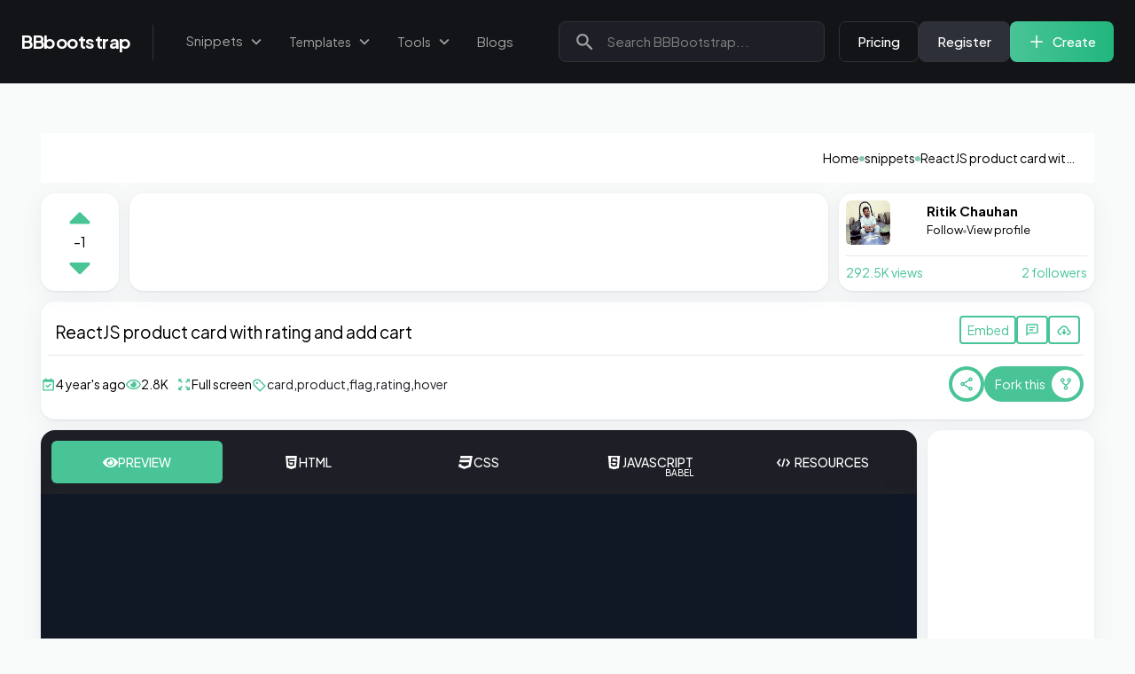

--- FILE ---
content_type: text/html; charset=utf-8
request_url: https://bbbootstrap.com/snippets/reactjs-product-card-rating-and-add-cart-72031765
body_size: 17535
content:
<!DOCTYPE html><html lang="en"><head><meta charSet="utf-8"/><meta name="viewport" content="width=device-width"/><title>ReactJS product card with rating and add cart Example</title><meta name="robots" content="index,follow"/><meta name="description" content="ReactJS product card with rating and add cart snippet for your project 📌📌. this snippet is created using HTML, CSS, ReactJS, Javascript"/><meta property="og:title" content="ReactJS product card with rating and add cart Example"/><meta property="og:description" content="ReactJS product card with rating and add cart snippet for your project 📌📌. this snippet is created using HTML, CSS, ReactJS, Javascript"/><meta name="robots" content="max-image-preview:large"/><link rel="canonical" href="https://bbbootstrap.com/snippets/reactjs-product-card-rating-and-add-cart-72031765"/><script type="application/ld+json">{"@context":"https://schema.org","@type":"Blog","datePublished":"4 year&apos;s ago","description":"ReactJS product card with rating and add cart snippet for your project 📌📌. this snippet is created using HTML, CSS, ReactJS, Javascript","mainEntityOfPage":{"@type":"WebPage","@id":"/snippets/reactjs-product-card-rating-and-add-cart-72031765"},"headline":"ReactJS product card with rating and add cart","image":["https://bbbootstrap.github.io/bbimages/images/fLOopHw.png","https://bbbootstrap.github.io/bbimages/images/fLOopHw.png"],"dateModified":"4 year&apos;s ago","author":{"@type":"Person","name":"Ritik Chauhan"}}</script><script type="application/ld+json">{"@context":"https://schema.org","@type":"BreadcrumbList","itemListElement":[{"@type":"ListItem","position":1,"item":{"@id":"/","name":"Home"}},{"@type":"ListItem","position":2,"item":{"@id":"/snippets","name":"Snippets"}},{"@type":"ListItem","position":3,"item":{"@id":"/snippets/reactjs-product-card-rating-and-add-cart-72031765","name":"ReactJS product card with rating and add cart"}}]}</script><script type="application/ld+json">{"@context":"https://schema.org","@type":"Organization","logo":"/logo.png","url":"https://bbbootstrap.com"}</script><script type="application/ld+json">{"@context":"https://schema.org","@type":"Organization","name":"BBBootstrap.com","url":"https://bbbootstrap.com","sameAs":["https://www.facebook.com/bbbootstrap","https://twitter.com/bbbootstrap","https://www.instagram.com/bbbootstrap_","https://www.youtube.com/c/BBBootstrap","https://www.pinterest.ca/bbbootstrap/","https://www.linkedin.com/company/bbbootstrap"]}</script><script type="application/ld+json">{"@context":"https://schema.org","@type":"WebSite","url":"https://bbbootstrap.com","potentialAction":[{"@type":"SearchAction","target":"https://bbbootstrap.com/search?query={search_term_string}","query-input":"required name=search_term_string"}]}</script><link rel="preload" as="image" imageSrcSet="/_next/image?url=https%3A%2F%2Fbbbootstrap.github.io%2Fbbimages%2Fimages%2FE4Eg2cN.png&amp;w=640&amp;q=75 640w, /_next/image?url=https%3A%2F%2Fbbbootstrap.github.io%2Fbbimages%2Fimages%2FE4Eg2cN.png&amp;w=750&amp;q=75 750w, /_next/image?url=https%3A%2F%2Fbbbootstrap.github.io%2Fbbimages%2Fimages%2FE4Eg2cN.png&amp;w=828&amp;q=75 828w, /_next/image?url=https%3A%2F%2Fbbbootstrap.github.io%2Fbbimages%2Fimages%2FE4Eg2cN.png&amp;w=1080&amp;q=75 1080w, /_next/image?url=https%3A%2F%2Fbbbootstrap.github.io%2Fbbimages%2Fimages%2FE4Eg2cN.png&amp;w=1200&amp;q=75 1200w, /_next/image?url=https%3A%2F%2Fbbbootstrap.github.io%2Fbbimages%2Fimages%2FE4Eg2cN.png&amp;w=1920&amp;q=75 1920w, /_next/image?url=https%3A%2F%2Fbbbootstrap.github.io%2Fbbimages%2Fimages%2FE4Eg2cN.png&amp;w=2048&amp;q=75 2048w, /_next/image?url=https%3A%2F%2Fbbbootstrap.github.io%2Fbbimages%2Fimages%2FE4Eg2cN.png&amp;w=3840&amp;q=75 3840w" imageSizes="100vw"/><link rel="preload" as="image" imageSrcSet="/_next/image?url=https%3A%2F%2Fbbbootstrap.github.io%2Fbbimages%2Fimages%2FypuR2NG.png&amp;w=640&amp;q=75 640w, /_next/image?url=https%3A%2F%2Fbbbootstrap.github.io%2Fbbimages%2Fimages%2FypuR2NG.png&amp;w=750&amp;q=75 750w, /_next/image?url=https%3A%2F%2Fbbbootstrap.github.io%2Fbbimages%2Fimages%2FypuR2NG.png&amp;w=828&amp;q=75 828w, /_next/image?url=https%3A%2F%2Fbbbootstrap.github.io%2Fbbimages%2Fimages%2FypuR2NG.png&amp;w=1080&amp;q=75 1080w, /_next/image?url=https%3A%2F%2Fbbbootstrap.github.io%2Fbbimages%2Fimages%2FypuR2NG.png&amp;w=1200&amp;q=75 1200w, /_next/image?url=https%3A%2F%2Fbbbootstrap.github.io%2Fbbimages%2Fimages%2FypuR2NG.png&amp;w=1920&amp;q=75 1920w, /_next/image?url=https%3A%2F%2Fbbbootstrap.github.io%2Fbbimages%2Fimages%2FypuR2NG.png&amp;w=2048&amp;q=75 2048w, /_next/image?url=https%3A%2F%2Fbbbootstrap.github.io%2Fbbimages%2Fimages%2FypuR2NG.png&amp;w=3840&amp;q=75 3840w" imageSizes="100vw"/><link rel="preload" as="image" imageSrcSet="/_next/image?url=https%3A%2F%2Fbbbootstrap.github.io%2Fbbimages%2Fimages%2FeZKQIBJ.png&amp;w=640&amp;q=75 640w, /_next/image?url=https%3A%2F%2Fbbbootstrap.github.io%2Fbbimages%2Fimages%2FeZKQIBJ.png&amp;w=750&amp;q=75 750w, /_next/image?url=https%3A%2F%2Fbbbootstrap.github.io%2Fbbimages%2Fimages%2FeZKQIBJ.png&amp;w=828&amp;q=75 828w, /_next/image?url=https%3A%2F%2Fbbbootstrap.github.io%2Fbbimages%2Fimages%2FeZKQIBJ.png&amp;w=1080&amp;q=75 1080w, /_next/image?url=https%3A%2F%2Fbbbootstrap.github.io%2Fbbimages%2Fimages%2FeZKQIBJ.png&amp;w=1200&amp;q=75 1200w, /_next/image?url=https%3A%2F%2Fbbbootstrap.github.io%2Fbbimages%2Fimages%2FeZKQIBJ.png&amp;w=1920&amp;q=75 1920w, /_next/image?url=https%3A%2F%2Fbbbootstrap.github.io%2Fbbimages%2Fimages%2FeZKQIBJ.png&amp;w=2048&amp;q=75 2048w, /_next/image?url=https%3A%2F%2Fbbbootstrap.github.io%2Fbbimages%2Fimages%2FeZKQIBJ.png&amp;w=3840&amp;q=75 3840w" imageSizes="100vw"/><link rel="preload" as="image" imageSrcSet="/_next/image?url=https%3A%2F%2Fbbbootstrap.github.io%2Fbbimages%2Fimages%2Fe96NpD9.png&amp;w=640&amp;q=75 640w, /_next/image?url=https%3A%2F%2Fbbbootstrap.github.io%2Fbbimages%2Fimages%2Fe96NpD9.png&amp;w=750&amp;q=75 750w, /_next/image?url=https%3A%2F%2Fbbbootstrap.github.io%2Fbbimages%2Fimages%2Fe96NpD9.png&amp;w=828&amp;q=75 828w, /_next/image?url=https%3A%2F%2Fbbbootstrap.github.io%2Fbbimages%2Fimages%2Fe96NpD9.png&amp;w=1080&amp;q=75 1080w, /_next/image?url=https%3A%2F%2Fbbbootstrap.github.io%2Fbbimages%2Fimages%2Fe96NpD9.png&amp;w=1200&amp;q=75 1200w, /_next/image?url=https%3A%2F%2Fbbbootstrap.github.io%2Fbbimages%2Fimages%2Fe96NpD9.png&amp;w=1920&amp;q=75 1920w, /_next/image?url=https%3A%2F%2Fbbbootstrap.github.io%2Fbbimages%2Fimages%2Fe96NpD9.png&amp;w=2048&amp;q=75 2048w, /_next/image?url=https%3A%2F%2Fbbbootstrap.github.io%2Fbbimages%2Fimages%2Fe96NpD9.png&amp;w=3840&amp;q=75 3840w" imageSizes="100vw"/><link rel="preload" as="image" imageSrcSet="/_next/image?url=https%3A%2F%2Fbbbootstrap.github.io%2Fbbimages%2Fimages%2FaSN56V5.png&amp;w=640&amp;q=75 640w, /_next/image?url=https%3A%2F%2Fbbbootstrap.github.io%2Fbbimages%2Fimages%2FaSN56V5.png&amp;w=750&amp;q=75 750w, /_next/image?url=https%3A%2F%2Fbbbootstrap.github.io%2Fbbimages%2Fimages%2FaSN56V5.png&amp;w=828&amp;q=75 828w, /_next/image?url=https%3A%2F%2Fbbbootstrap.github.io%2Fbbimages%2Fimages%2FaSN56V5.png&amp;w=1080&amp;q=75 1080w, /_next/image?url=https%3A%2F%2Fbbbootstrap.github.io%2Fbbimages%2Fimages%2FaSN56V5.png&amp;w=1200&amp;q=75 1200w, /_next/image?url=https%3A%2F%2Fbbbootstrap.github.io%2Fbbimages%2Fimages%2FaSN56V5.png&amp;w=1920&amp;q=75 1920w, /_next/image?url=https%3A%2F%2Fbbbootstrap.github.io%2Fbbimages%2Fimages%2FaSN56V5.png&amp;w=2048&amp;q=75 2048w, /_next/image?url=https%3A%2F%2Fbbbootstrap.github.io%2Fbbimages%2Fimages%2FaSN56V5.png&amp;w=3840&amp;q=75 3840w" imageSizes="100vw"/><link rel="preload" as="image" imageSrcSet="/_next/image?url=https%3A%2F%2Fbbbootstrap.github.io%2Fbbimages%2Fimages%2FKxCTqnh.png&amp;w=640&amp;q=75 640w, /_next/image?url=https%3A%2F%2Fbbbootstrap.github.io%2Fbbimages%2Fimages%2FKxCTqnh.png&amp;w=750&amp;q=75 750w, /_next/image?url=https%3A%2F%2Fbbbootstrap.github.io%2Fbbimages%2Fimages%2FKxCTqnh.png&amp;w=828&amp;q=75 828w, /_next/image?url=https%3A%2F%2Fbbbootstrap.github.io%2Fbbimages%2Fimages%2FKxCTqnh.png&amp;w=1080&amp;q=75 1080w, /_next/image?url=https%3A%2F%2Fbbbootstrap.github.io%2Fbbimages%2Fimages%2FKxCTqnh.png&amp;w=1200&amp;q=75 1200w, /_next/image?url=https%3A%2F%2Fbbbootstrap.github.io%2Fbbimages%2Fimages%2FKxCTqnh.png&amp;w=1920&amp;q=75 1920w, /_next/image?url=https%3A%2F%2Fbbbootstrap.github.io%2Fbbimages%2Fimages%2FKxCTqnh.png&amp;w=2048&amp;q=75 2048w, /_next/image?url=https%3A%2F%2Fbbbootstrap.github.io%2Fbbimages%2Fimages%2FKxCTqnh.png&amp;w=3840&amp;q=75 3840w" imageSizes="100vw"/><link rel="preload" as="image" imageSrcSet="/_next/image?url=https%3A%2F%2Fbbbootstrap.github.io%2Fbbimages%2Fimages%2FXj4pbx4.png&amp;w=640&amp;q=75 640w, /_next/image?url=https%3A%2F%2Fbbbootstrap.github.io%2Fbbimages%2Fimages%2FXj4pbx4.png&amp;w=750&amp;q=75 750w, /_next/image?url=https%3A%2F%2Fbbbootstrap.github.io%2Fbbimages%2Fimages%2FXj4pbx4.png&amp;w=828&amp;q=75 828w, /_next/image?url=https%3A%2F%2Fbbbootstrap.github.io%2Fbbimages%2Fimages%2FXj4pbx4.png&amp;w=1080&amp;q=75 1080w, /_next/image?url=https%3A%2F%2Fbbbootstrap.github.io%2Fbbimages%2Fimages%2FXj4pbx4.png&amp;w=1200&amp;q=75 1200w, /_next/image?url=https%3A%2F%2Fbbbootstrap.github.io%2Fbbimages%2Fimages%2FXj4pbx4.png&amp;w=1920&amp;q=75 1920w, /_next/image?url=https%3A%2F%2Fbbbootstrap.github.io%2Fbbimages%2Fimages%2FXj4pbx4.png&amp;w=2048&amp;q=75 2048w, /_next/image?url=https%3A%2F%2Fbbbootstrap.github.io%2Fbbimages%2Fimages%2FXj4pbx4.png&amp;w=3840&amp;q=75 3840w" imageSizes="100vw"/><link rel="preload" as="image" imageSrcSet="/_next/image?url=https%3A%2F%2Fbbbootstrap.github.io%2Fbbimages%2Fimages%2FwnahC7f.png&amp;w=640&amp;q=75 640w, /_next/image?url=https%3A%2F%2Fbbbootstrap.github.io%2Fbbimages%2Fimages%2FwnahC7f.png&amp;w=750&amp;q=75 750w, /_next/image?url=https%3A%2F%2Fbbbootstrap.github.io%2Fbbimages%2Fimages%2FwnahC7f.png&amp;w=828&amp;q=75 828w, /_next/image?url=https%3A%2F%2Fbbbootstrap.github.io%2Fbbimages%2Fimages%2FwnahC7f.png&amp;w=1080&amp;q=75 1080w, /_next/image?url=https%3A%2F%2Fbbbootstrap.github.io%2Fbbimages%2Fimages%2FwnahC7f.png&amp;w=1200&amp;q=75 1200w, /_next/image?url=https%3A%2F%2Fbbbootstrap.github.io%2Fbbimages%2Fimages%2FwnahC7f.png&amp;w=1920&amp;q=75 1920w, /_next/image?url=https%3A%2F%2Fbbbootstrap.github.io%2Fbbimages%2Fimages%2FwnahC7f.png&amp;w=2048&amp;q=75 2048w, /_next/image?url=https%3A%2F%2Fbbbootstrap.github.io%2Fbbimages%2Fimages%2FwnahC7f.png&amp;w=3840&amp;q=75 3840w" imageSizes="100vw"/><link rel="preload" as="image" imageSrcSet="/_next/image?url=https%3A%2F%2Fbbbootstrap.github.io%2Fbbimages%2Fimages%2FXGeAJOd.png&amp;w=640&amp;q=75 640w, /_next/image?url=https%3A%2F%2Fbbbootstrap.github.io%2Fbbimages%2Fimages%2FXGeAJOd.png&amp;w=750&amp;q=75 750w, /_next/image?url=https%3A%2F%2Fbbbootstrap.github.io%2Fbbimages%2Fimages%2FXGeAJOd.png&amp;w=828&amp;q=75 828w, /_next/image?url=https%3A%2F%2Fbbbootstrap.github.io%2Fbbimages%2Fimages%2FXGeAJOd.png&amp;w=1080&amp;q=75 1080w, /_next/image?url=https%3A%2F%2Fbbbootstrap.github.io%2Fbbimages%2Fimages%2FXGeAJOd.png&amp;w=1200&amp;q=75 1200w, /_next/image?url=https%3A%2F%2Fbbbootstrap.github.io%2Fbbimages%2Fimages%2FXGeAJOd.png&amp;w=1920&amp;q=75 1920w, /_next/image?url=https%3A%2F%2Fbbbootstrap.github.io%2Fbbimages%2Fimages%2FXGeAJOd.png&amp;w=2048&amp;q=75 2048w, /_next/image?url=https%3A%2F%2Fbbbootstrap.github.io%2Fbbimages%2Fimages%2FXGeAJOd.png&amp;w=3840&amp;q=75 3840w" imageSizes="100vw"/><link rel="preload" as="image" imageSrcSet="/_next/image?url=https%3A%2F%2Fbbbootstrap.github.io%2Fbbimages%2Fimages%2Fjgaxxxf.png&amp;w=640&amp;q=75 640w, /_next/image?url=https%3A%2F%2Fbbbootstrap.github.io%2Fbbimages%2Fimages%2Fjgaxxxf.png&amp;w=750&amp;q=75 750w, /_next/image?url=https%3A%2F%2Fbbbootstrap.github.io%2Fbbimages%2Fimages%2Fjgaxxxf.png&amp;w=828&amp;q=75 828w, /_next/image?url=https%3A%2F%2Fbbbootstrap.github.io%2Fbbimages%2Fimages%2Fjgaxxxf.png&amp;w=1080&amp;q=75 1080w, /_next/image?url=https%3A%2F%2Fbbbootstrap.github.io%2Fbbimages%2Fimages%2Fjgaxxxf.png&amp;w=1200&amp;q=75 1200w, /_next/image?url=https%3A%2F%2Fbbbootstrap.github.io%2Fbbimages%2Fimages%2Fjgaxxxf.png&amp;w=1920&amp;q=75 1920w, /_next/image?url=https%3A%2F%2Fbbbootstrap.github.io%2Fbbimages%2Fimages%2Fjgaxxxf.png&amp;w=2048&amp;q=75 2048w, /_next/image?url=https%3A%2F%2Fbbbootstrap.github.io%2Fbbimages%2Fimages%2Fjgaxxxf.png&amp;w=3840&amp;q=75 3840w" imageSizes="100vw"/><meta name="next-head-count" content="24"/><link rel="shortcut icon" href="/logo.png"/><link rel="preconnect" href="https://fonts.gstatic.com" crossorigin /><link rel="preload" href="/_next/static/css/635da5ebe4a3a30d.css" as="style"/><link rel="stylesheet" href="/_next/static/css/635da5ebe4a3a30d.css" data-n-g=""/><link rel="preload" href="/_next/static/css/0845cb00c0cc936f.css" as="style"/><link rel="stylesheet" href="/_next/static/css/0845cb00c0cc936f.css" data-n-p=""/><link rel="preload" href="/_next/static/css/4df78f2cd73d6b26.css" as="style"/><link rel="stylesheet" href="/_next/static/css/4df78f2cd73d6b26.css"/><noscript data-n-css=""></noscript><script defer="" nomodule="" src="/_next/static/chunks/polyfills-c67a75d1b6f99dc8.js"></script><script id="adinplay" src="https://api.adinplay.com/libs/aiptag/pub/BBB/bbbootstrap.com/tag.min.js" defer="" data-nscript="beforeInteractive"></script><script defer="" src="/_next/static/chunks/252f366e-cb54447581d553eb.js"></script><script defer="" src="/_next/static/chunks/0c428ae2-7536a34fd906dfdd.js"></script><script defer="" src="/_next/static/chunks/d7eeaac4-cf4fcd238de8acef.js"></script><script defer="" src="/_next/static/chunks/3230-fd6b59781d1c1402.js"></script><script defer="" src="/_next/static/chunks/4678-2130533d4e117fa8.js"></script><script defer="" src="/_next/static/chunks/2112.3dc4144d9b27b1d2.js"></script><script defer="" src="/_next/static/chunks/6300.b78579f8702c759d.js"></script><script defer="" src="/_next/static/chunks/4841.b81e16676aa14fc1.js"></script><script defer="" src="/_next/static/chunks/5470.e3aedfee614d43fd.js"></script><script defer="" src="/_next/static/chunks/5494.f26a97262b13762c.js"></script><script defer="" src="/_next/static/chunks/70b165ca-f871c19c69877a47.js"></script><script defer="" src="/_next/static/chunks/7335-0c7581939902f6f8.js"></script><script defer="" src="/_next/static/chunks/5929.1e289ac49e21bef9.js"></script><script defer="" src="/_next/static/chunks/8839.58efa0177db889e0.js"></script><script defer="" src="/_next/static/chunks/1260-9a53085f960a27f7.js"></script><script defer="" src="/_next/static/chunks/7930.c825a25f9dbafd04.js"></script><script defer="" src="/_next/static/chunks/409.0af2455e4e3bbc42.js"></script><script src="/_next/static/chunks/webpack-05c576f42413152b.js" defer=""></script><script src="/_next/static/chunks/framework-4ed89e9640adfb9e.js" defer=""></script><script src="/_next/static/chunks/main-fd9fe2eccf11c307.js" defer=""></script><script src="/_next/static/chunks/pages/_app-5ea351c922b15d19.js" defer=""></script><script src="/_next/static/chunks/1bfc9850-376065c00b6752a9.js" defer=""></script><script src="/_next/static/chunks/1a48c3c1-2edb315ad9109709.js" defer=""></script><script src="/_next/static/chunks/184-142a6d5fc38498a9.js" defer=""></script><script src="/_next/static/chunks/3996-71f2449b98077673.js" defer=""></script><script src="/_next/static/chunks/3517-fe5797573c1874de.js" defer=""></script><script src="/_next/static/chunks/2577-1f06a5949f0c0a53.js" defer=""></script><script src="/_next/static/chunks/6088-0c597e81b1b43226.js" defer=""></script><script src="/_next/static/chunks/5675-96e7081cd4de195a.js" defer=""></script><script src="/_next/static/chunks/2055-d3fbd1d3980e3eff.js" defer=""></script><script src="/_next/static/chunks/5935-b5250bcb0d379968.js" defer=""></script><script src="/_next/static/chunks/8764-6b5a7c5332453fbf.js" defer=""></script><script src="/_next/static/chunks/9306-c5b50b1d4a5a4188.js" defer=""></script><script src="/_next/static/chunks/pages/snippets/%5Bslug%5D-7890c5303d81c31b.js" defer=""></script><script src="/_next/static/9AFfROuiK09HuQxwWTduj/_buildManifest.js" defer=""></script><script src="/_next/static/9AFfROuiK09HuQxwWTduj/_ssgManifest.js" defer=""></script><style data-href="https://fonts.googleapis.com/css2?family=Plus+Jakarta+Sans:wght@300;400;500;600;700&display=swap">@font-face{font-family:'Plus Jakarta Sans';font-style:normal;font-weight:300;font-display:swap;src:url(https://fonts.gstatic.com/s/plusjakartasans/v8/LDIbaomQNQcsA88c7O9yZ4KMCoOg4IA6-91aHEjcWuA_907NSQ.woff) format('woff')}@font-face{font-family:'Plus Jakarta Sans';font-style:normal;font-weight:400;font-display:swap;src:url(https://fonts.gstatic.com/s/plusjakartasans/v8/LDIbaomQNQcsA88c7O9yZ4KMCoOg4IA6-91aHEjcWuA_qU7NSQ.woff) format('woff')}@font-face{font-family:'Plus Jakarta Sans';font-style:normal;font-weight:500;font-display:swap;src:url(https://fonts.gstatic.com/s/plusjakartasans/v8/LDIbaomQNQcsA88c7O9yZ4KMCoOg4IA6-91aHEjcWuA_m07NSQ.woff) format('woff')}@font-face{font-family:'Plus Jakarta Sans';font-style:normal;font-weight:600;font-display:swap;src:url(https://fonts.gstatic.com/s/plusjakartasans/v8/LDIbaomQNQcsA88c7O9yZ4KMCoOg4IA6-91aHEjcWuA_d0nNSQ.woff) format('woff')}@font-face{font-family:'Plus Jakarta Sans';font-style:normal;font-weight:700;font-display:swap;src:url(https://fonts.gstatic.com/s/plusjakartasans/v8/LDIbaomQNQcsA88c7O9yZ4KMCoOg4IA6-91aHEjcWuA_TknNSQ.woff) format('woff')}@font-face{font-family:'Plus Jakarta Sans';font-style:normal;font-weight:300;font-display:swap;src:url(https://fonts.gstatic.com/s/plusjakartasans/v8/LDIoaomQNQcsA88c7O9yZ4KMCoOg4Ko70yygg_vbd-E.woff2) format('woff2');unicode-range:U+0460-052F,U+1C80-1C88,U+20B4,U+2DE0-2DFF,U+A640-A69F,U+FE2E-FE2F}@font-face{font-family:'Plus Jakarta Sans';font-style:normal;font-weight:300;font-display:swap;src:url(https://fonts.gstatic.com/s/plusjakartasans/v8/LDIoaomQNQcsA88c7O9yZ4KMCoOg4Ko50yygg_vbd-E.woff2) format('woff2');unicode-range:U+0102-0103,U+0110-0111,U+0128-0129,U+0168-0169,U+01A0-01A1,U+01AF-01B0,U+0300-0301,U+0303-0304,U+0308-0309,U+0323,U+0329,U+1EA0-1EF9,U+20AB}@font-face{font-family:'Plus Jakarta Sans';font-style:normal;font-weight:300;font-display:swap;src:url(https://fonts.gstatic.com/s/plusjakartasans/v8/LDIoaomQNQcsA88c7O9yZ4KMCoOg4Ko40yygg_vbd-E.woff2) format('woff2');unicode-range:U+0100-02AF,U+0304,U+0308,U+0329,U+1E00-1E9F,U+1EF2-1EFF,U+2020,U+20A0-20AB,U+20AD-20C0,U+2113,U+2C60-2C7F,U+A720-A7FF}@font-face{font-family:'Plus Jakarta Sans';font-style:normal;font-weight:300;font-display:swap;src:url(https://fonts.gstatic.com/s/plusjakartasans/v8/LDIoaomQNQcsA88c7O9yZ4KMCoOg4Ko20yygg_vb.woff2) format('woff2');unicode-range:U+0000-00FF,U+0131,U+0152-0153,U+02BB-02BC,U+02C6,U+02DA,U+02DC,U+0304,U+0308,U+0329,U+2000-206F,U+2074,U+20AC,U+2122,U+2191,U+2193,U+2212,U+2215,U+FEFF,U+FFFD}@font-face{font-family:'Plus Jakarta Sans';font-style:normal;font-weight:400;font-display:swap;src:url(https://fonts.gstatic.com/s/plusjakartasans/v8/LDIoaomQNQcsA88c7O9yZ4KMCoOg4Ko70yygg_vbd-E.woff2) format('woff2');unicode-range:U+0460-052F,U+1C80-1C88,U+20B4,U+2DE0-2DFF,U+A640-A69F,U+FE2E-FE2F}@font-face{font-family:'Plus Jakarta Sans';font-style:normal;font-weight:400;font-display:swap;src:url(https://fonts.gstatic.com/s/plusjakartasans/v8/LDIoaomQNQcsA88c7O9yZ4KMCoOg4Ko50yygg_vbd-E.woff2) format('woff2');unicode-range:U+0102-0103,U+0110-0111,U+0128-0129,U+0168-0169,U+01A0-01A1,U+01AF-01B0,U+0300-0301,U+0303-0304,U+0308-0309,U+0323,U+0329,U+1EA0-1EF9,U+20AB}@font-face{font-family:'Plus Jakarta Sans';font-style:normal;font-weight:400;font-display:swap;src:url(https://fonts.gstatic.com/s/plusjakartasans/v8/LDIoaomQNQcsA88c7O9yZ4KMCoOg4Ko40yygg_vbd-E.woff2) format('woff2');unicode-range:U+0100-02AF,U+0304,U+0308,U+0329,U+1E00-1E9F,U+1EF2-1EFF,U+2020,U+20A0-20AB,U+20AD-20C0,U+2113,U+2C60-2C7F,U+A720-A7FF}@font-face{font-family:'Plus Jakarta Sans';font-style:normal;font-weight:400;font-display:swap;src:url(https://fonts.gstatic.com/s/plusjakartasans/v8/LDIoaomQNQcsA88c7O9yZ4KMCoOg4Ko20yygg_vb.woff2) format('woff2');unicode-range:U+0000-00FF,U+0131,U+0152-0153,U+02BB-02BC,U+02C6,U+02DA,U+02DC,U+0304,U+0308,U+0329,U+2000-206F,U+2074,U+20AC,U+2122,U+2191,U+2193,U+2212,U+2215,U+FEFF,U+FFFD}@font-face{font-family:'Plus Jakarta Sans';font-style:normal;font-weight:500;font-display:swap;src:url(https://fonts.gstatic.com/s/plusjakartasans/v8/LDIoaomQNQcsA88c7O9yZ4KMCoOg4Ko70yygg_vbd-E.woff2) format('woff2');unicode-range:U+0460-052F,U+1C80-1C88,U+20B4,U+2DE0-2DFF,U+A640-A69F,U+FE2E-FE2F}@font-face{font-family:'Plus Jakarta Sans';font-style:normal;font-weight:500;font-display:swap;src:url(https://fonts.gstatic.com/s/plusjakartasans/v8/LDIoaomQNQcsA88c7O9yZ4KMCoOg4Ko50yygg_vbd-E.woff2) format('woff2');unicode-range:U+0102-0103,U+0110-0111,U+0128-0129,U+0168-0169,U+01A0-01A1,U+01AF-01B0,U+0300-0301,U+0303-0304,U+0308-0309,U+0323,U+0329,U+1EA0-1EF9,U+20AB}@font-face{font-family:'Plus Jakarta Sans';font-style:normal;font-weight:500;font-display:swap;src:url(https://fonts.gstatic.com/s/plusjakartasans/v8/LDIoaomQNQcsA88c7O9yZ4KMCoOg4Ko40yygg_vbd-E.woff2) format('woff2');unicode-range:U+0100-02AF,U+0304,U+0308,U+0329,U+1E00-1E9F,U+1EF2-1EFF,U+2020,U+20A0-20AB,U+20AD-20C0,U+2113,U+2C60-2C7F,U+A720-A7FF}@font-face{font-family:'Plus Jakarta Sans';font-style:normal;font-weight:500;font-display:swap;src:url(https://fonts.gstatic.com/s/plusjakartasans/v8/LDIoaomQNQcsA88c7O9yZ4KMCoOg4Ko20yygg_vb.woff2) format('woff2');unicode-range:U+0000-00FF,U+0131,U+0152-0153,U+02BB-02BC,U+02C6,U+02DA,U+02DC,U+0304,U+0308,U+0329,U+2000-206F,U+2074,U+20AC,U+2122,U+2191,U+2193,U+2212,U+2215,U+FEFF,U+FFFD}@font-face{font-family:'Plus Jakarta Sans';font-style:normal;font-weight:600;font-display:swap;src:url(https://fonts.gstatic.com/s/plusjakartasans/v8/LDIoaomQNQcsA88c7O9yZ4KMCoOg4Ko70yygg_vbd-E.woff2) format('woff2');unicode-range:U+0460-052F,U+1C80-1C88,U+20B4,U+2DE0-2DFF,U+A640-A69F,U+FE2E-FE2F}@font-face{font-family:'Plus Jakarta Sans';font-style:normal;font-weight:600;font-display:swap;src:url(https://fonts.gstatic.com/s/plusjakartasans/v8/LDIoaomQNQcsA88c7O9yZ4KMCoOg4Ko50yygg_vbd-E.woff2) format('woff2');unicode-range:U+0102-0103,U+0110-0111,U+0128-0129,U+0168-0169,U+01A0-01A1,U+01AF-01B0,U+0300-0301,U+0303-0304,U+0308-0309,U+0323,U+0329,U+1EA0-1EF9,U+20AB}@font-face{font-family:'Plus Jakarta Sans';font-style:normal;font-weight:600;font-display:swap;src:url(https://fonts.gstatic.com/s/plusjakartasans/v8/LDIoaomQNQcsA88c7O9yZ4KMCoOg4Ko40yygg_vbd-E.woff2) format('woff2');unicode-range:U+0100-02AF,U+0304,U+0308,U+0329,U+1E00-1E9F,U+1EF2-1EFF,U+2020,U+20A0-20AB,U+20AD-20C0,U+2113,U+2C60-2C7F,U+A720-A7FF}@font-face{font-family:'Plus Jakarta Sans';font-style:normal;font-weight:600;font-display:swap;src:url(https://fonts.gstatic.com/s/plusjakartasans/v8/LDIoaomQNQcsA88c7O9yZ4KMCoOg4Ko20yygg_vb.woff2) format('woff2');unicode-range:U+0000-00FF,U+0131,U+0152-0153,U+02BB-02BC,U+02C6,U+02DA,U+02DC,U+0304,U+0308,U+0329,U+2000-206F,U+2074,U+20AC,U+2122,U+2191,U+2193,U+2212,U+2215,U+FEFF,U+FFFD}@font-face{font-family:'Plus Jakarta Sans';font-style:normal;font-weight:700;font-display:swap;src:url(https://fonts.gstatic.com/s/plusjakartasans/v8/LDIoaomQNQcsA88c7O9yZ4KMCoOg4Ko70yygg_vbd-E.woff2) format('woff2');unicode-range:U+0460-052F,U+1C80-1C88,U+20B4,U+2DE0-2DFF,U+A640-A69F,U+FE2E-FE2F}@font-face{font-family:'Plus Jakarta Sans';font-style:normal;font-weight:700;font-display:swap;src:url(https://fonts.gstatic.com/s/plusjakartasans/v8/LDIoaomQNQcsA88c7O9yZ4KMCoOg4Ko50yygg_vbd-E.woff2) format('woff2');unicode-range:U+0102-0103,U+0110-0111,U+0128-0129,U+0168-0169,U+01A0-01A1,U+01AF-01B0,U+0300-0301,U+0303-0304,U+0308-0309,U+0323,U+0329,U+1EA0-1EF9,U+20AB}@font-face{font-family:'Plus Jakarta Sans';font-style:normal;font-weight:700;font-display:swap;src:url(https://fonts.gstatic.com/s/plusjakartasans/v8/LDIoaomQNQcsA88c7O9yZ4KMCoOg4Ko40yygg_vbd-E.woff2) format('woff2');unicode-range:U+0100-02AF,U+0304,U+0308,U+0329,U+1E00-1E9F,U+1EF2-1EFF,U+2020,U+20A0-20AB,U+20AD-20C0,U+2113,U+2C60-2C7F,U+A720-A7FF}@font-face{font-family:'Plus Jakarta Sans';font-style:normal;font-weight:700;font-display:swap;src:url(https://fonts.gstatic.com/s/plusjakartasans/v8/LDIoaomQNQcsA88c7O9yZ4KMCoOg4Ko20yygg_vb.woff2) format('woff2');unicode-range:U+0000-00FF,U+0131,U+0152-0153,U+02BB-02BC,U+02C6,U+02DA,U+02DC,U+0304,U+0308,U+0329,U+2000-206F,U+2074,U+20AC,U+2122,U+2191,U+2193,U+2212,U+2215,U+FEFF,U+FFFD}</style></head><body class="antialiased"><div id="__next"><meta name="referrer" content="no-referrer"/><div><div class="lg:hidden "><nav class="bg-black"><div class="max-w-7xl mx-auto px-4 sm:px-6 lg:px-8"><div class="flex items-center justify-between h-20"><span class="text-white text-[18px] font-bold">BBBootstrap</span><div class="flex gap-3"><button class="h-[36px] rounded-md text-white text-[13px] p-2 flex gap-1 items-center justify-center px-3" style="background:linear-gradient(301deg, #49C496 0%, #21B67E 100%)"><svg stroke="currentColor" fill="currentColor" stroke-width="0" t="1551322312294" viewBox="0 0 1024 1024" version="1.1" height="13" width="13" xmlns="http://www.w3.org/2000/svg"><defs></defs><path d="M474 152m8 0l60 0q8 0 8 8l0 704q0 8-8 8l-60 0q-8 0-8-8l0-704q0-8 8-8Z"></path><path d="M168 474m8 0l672 0q8 0 8 8l0 60q0 8-8 8l-672 0q-8 0-8-8l0-60q0-8 8-8Z"></path></svg> Create</button><button type="button" class="h-9 w-9 text-white flex justify-center items-center bg-[#2D3038] rounded-md"><svg xmlns="http://www.w3.org/2000/svg" width="20" height="20" viewBox="0 0 20 20" fill="none" class="block text-lg cursor-pointer"><path d="M2 7L19 7" stroke="white" stroke-width="1.5" stroke-linecap="round"></path><path d="M9 14L19 14" stroke="white" stroke-width="1.5" stroke-linecap="round"></path></svg><svg class="hidden h-5 w-5" xmlns="http://www.w3.org/2000/svg" fill="none" viewBox="0 0 24 24" stroke="currentColor" aria-hidden="true"><path stroke-linecap="round" stroke-linejoin="round" stroke-width="2" d="M6 18L18 6M6 6l12 12"></path></svg></button></div></div></div><div class="hidden static border border-borderdark absolute z-[5] bg-black w-full "><div class="py-8 px-6 "><div class="w-full "><div class="mx-auto w-full "><div class="App xl:block lg:hidden block"><header class=""><div class="flex stretch"><div class="lg:w-[300px] w-full rounded-lg bg-dark lg:mr-4 autosearch"><div class="sc-dcJsrY kjLxav"><div class="wrapper"><div class="sc-fqkvVR fXhzlH"><svg class="sc-aXZVg kXmFEq search-icon" width="20" height="20" focusable="false" xmlns="http://www.w3.org/2000/svg" viewBox="0 0 24 24"><path d="M15.5 14h-.79l-.28-.27C15.41 12.59 16 11.11 16 9.5 16 5.91 13.09 3 9.5 3S3 5.91 3 9.5 5.91 16 9.5 16c1.61 0 3.09-.59 4.23-1.57l.27.28v.79l5 4.99L20.49 19l-4.99-5zm-6 0C7.01 14 5 11.99 5 9.5S7.01 5 9.5 5 14 7.01 14 9.5 11.99 14 9.5 14z"></path></svg><input type="text" spellcheck="false" placeholder="Search BBBootstrap..." data-test="search-input" value=""/></div></div></div></div></div></header></div><div class="py-6 "><div class="border-t border-borderdark"></div></div><button class="flex w-full justify-between rounded-lg focus:bg-lightdark text-white opacity-60 focus:opacity-100 px-3 py-3 text-left text-[15px] font-medium " id="headlessui-disclosure-button-:Rcpmm:" type="button" aria-expanded="false" data-headlessui-state=""><span>Snippets</span><svg stroke="currentColor" fill="currentColor" stroke-width="0" viewBox="0 0 24 24" class=" h-5 w-5 text-white" height="25" width="25" xmlns="http://www.w3.org/2000/svg"><path fill="none" d="M0 0h24v24H0V0z"></path><path d="M7.41 8.59L12 13.17l4.59-4.58L18 10l-6 6-6-6 1.41-1.41z"></path></svg></button><button class="flex w-full mt-2 justify-between rounded-lg text-white opacity-60 focus:opacity-100 px-3 py-3 focus:bg-lightdark text-left text-[15px] font-medium" id="headlessui-disclosure-button-:R59mm:" type="button" aria-expanded="false" data-headlessui-state=""><span>Templates</span><svg stroke="currentColor" fill="currentColor" stroke-width="0" viewBox="0 0 24 24" class=" h-5 w-5 text-white" height="25" width="25" xmlns="http://www.w3.org/2000/svg"><path fill="none" d="M0 0h24v24H0V0z"></path><path d="M7.41 8.59L12 13.17l4.59-4.58L18 10l-6 6-6-6 1.41-1.41z"></path></svg></button><button class="flex w-full mt-2 justify-between rounded-lg text-white opacity-60 focus:opacity-100 px-3 py-3 focus:bg-lightdark text-left text-[15px] font-medium">Creators</button><button class="flex w-full mt-2 justify-between rounded-lg text-white opacity-60 focus:opacity-100 px-3 py-3 focus:bg-lightdark text-left text-[15px] font-medium" id="headlessui-disclosure-button-:R69mm:" type="button" aria-expanded="false" data-headlessui-state=""><span>Tools</span><svg stroke="currentColor" fill="currentColor" stroke-width="0" viewBox="0 0 24 24" class=" h-5 w-5 text-white" height="25" width="25" xmlns="http://www.w3.org/2000/svg"><path fill="none" d="M0 0h24v24H0V0z"></path><path d="M7.41 8.59L12 13.17l4.59-4.58L18 10l-6 6-6-6 1.41-1.41z"></path></svg></button><div><div class="py-6 "><div class="border-t border-borderdark"></div></div><div class="grid grid-cols-12 gap-3"><div class="col-span-6"><a class="px-5 py-2 w-full inline-block text-center rounded-lg text-[15px] font-medium text-white bg-black hover:bg-dark border border-black border border-borderdark " href="/login">Login</a></div><div class="col-span-6"><a class="px-5 text-center w-full inline-block py-2 rounded-lg text-[15px] font-medium text-white bg-lightdark hover:bg-lightdark border border-black border border-borderdark" href="/register">Register</a></div></div></div></div></div></div></div></nav></div><div class="hidden lg:block"><nav class="flex items-center justify-between flex-wrap bg-black p-6"><div class="flex items-center flex-shrink-0 gap-3 text-white"><span class="font-bold text-xl tracking-tight cursor-pointer">BBbootstrap</span></div><span class="mt-[2px] h-[40px] w-[1px] bg-borderdark mx-6 "></span><div class=" flex-grow flex items-center w-auto"><div class="flex gap-2 text-sm lg:flex-grow"><div class="relative" data-headlessui-state=""><div><button class="flex flex-row justify-center px-3 py-2 rounded-lg text-[15px] font-normal text-white opacity-60 hover:bg-dark border border-black hover:text-white hover:border hover:border-borderdark hover:opacity-100 focus:text-white focus:border focus:border-borderdark focus:opacity-100" type="button" aria-expanded="false" data-headlessui-state=""><span>Snippets</span><svg stroke="currentColor" fill="currentColor" stroke-width="0" viewBox="0 0 24 24" class="ml-1" height="22" width="22" xmlns="http://www.w3.org/2000/svg"><path fill="none" d="M0 0h24v24H0V0z"></path><path d="M7.41 8.59L12 13.17l4.59-4.58L18 10l-6 6-6-6 1.41-1.41z"></path></svg></button></div></div><div style="position:fixed;top:1px;left:1px;width:1px;height:0;padding:0;margin:-1px;overflow:hidden;clip:rect(0, 0, 0, 0);white-space:nowrap;border-width:0;display:none"></div><div class=" relative" data-headlessui-state=""><div><button class="flex flex-row justify-center items-center px-3 py-2 rounded-lg text-white opacity-60 hover:bg-dark border border-black hover:text-white hover:border hover:border-borderdark hover:opacity-100 focus:text-white focus:border focus:border-borderdark focus:opacity-100" type="button" aria-expanded="false" data-headlessui-state=""><span>Templates</span><svg stroke="currentColor" fill="currentColor" stroke-width="0" viewBox="0 0 24 24" class="ml-1" height="22" width="22" xmlns="http://www.w3.org/2000/svg"><path fill="none" d="M0 0h24v24H0V0z"></path><path d="M7.41 8.59L12 13.17l4.59-4.58L18 10l-6 6-6-6 1.41-1.41z"></path></svg></button></div></div><div style="position:fixed;top:1px;left:1px;width:1px;height:0;padding:0;margin:-1px;overflow:hidden;clip:rect(0, 0, 0, 0);white-space:nowrap;border-width:0;display:none"></div><div class=" relative" data-headlessui-state=""><div><button class="flex flex-row justify-center items-center px-3 py-2 rounded-lg text-white opacity-60 hover:bg-dark border border-black hover:text-white hover:border hover:border-borderdark hover:opacity-100 focus:text-white focus:border focus:border-borderdark focus:opacity-100" type="button" aria-expanded="false" data-headlessui-state=""><span>Tools</span><svg stroke="currentColor" fill="currentColor" stroke-width="0" viewBox="0 0 24 24" class="ml-1" height="22" width="22" xmlns="http://www.w3.org/2000/svg"><path fill="none" d="M0 0h24v24H0V0z"></path><path d="M7.41 8.59L12 13.17l4.59-4.58L18 10l-6 6-6-6 1.41-1.41z"></path></svg></button></div></div><div style="position:fixed;top:1px;left:1px;width:1px;height:0;padding:0;margin:-1px;overflow:hidden;clip:rect(0, 0, 0, 0);white-space:nowrap;border-width:0;display:none"></div><button class="px-3 py-2 rounded-lg text-[15px] font-normal text-white opacity-60 hover:bg-dark border border-black hover:text-white hover:border hover:border-borderdark hover:opacity-100 focus:text-white focus:border focus:border-borderdark focus:opacity-100">Blogs</button></div><div class="flex gap-2 "><div class="App xl:block lg:hidden block"><header class=""><div class="flex stretch"><div class="lg:w-[300px] w-full rounded-lg bg-dark lg:mr-4 autosearch"><div class="sc-dcJsrY kjLxav"><div class="wrapper"><div class="sc-fqkvVR fXhzlH"><svg class="sc-aXZVg kXmFEq search-icon" width="20" height="20" focusable="false" xmlns="http://www.w3.org/2000/svg" viewBox="0 0 24 24"><path d="M15.5 14h-.79l-.28-.27C15.41 12.59 16 11.11 16 9.5 16 5.91 13.09 3 9.5 3S3 5.91 3 9.5 5.91 16 9.5 16c1.61 0 3.09-.59 4.23-1.57l.27.28v.79l5 4.99L20.49 19l-4.99-5zm-6 0C7.01 14 5 11.99 5 9.5S7.01 5 9.5 5 14 7.01 14 9.5 11.99 14 9.5 14z"></path></svg><input type="text" spellcheck="false" placeholder="Search BBBootstrap..." data-test="search-input" value=""/></div></div></div></div></div></header></div><div class="flex justify-end gap-2"><button class="px-5 py-2 rounded-lg text-[15px] font-medium flex items-center text-white bg-black hover:bg-dark border border-black border border-borderdark">Pricing</button><button class="px-5 py-2 rounded-lg text-[15px] font-medium flex items-center text-white bg-lightdark hover:bg-lightdark border border-black border border-borderdark">Register</button><button class="bg-gradient-to-r from-success to-lightsuccess px-5 py-2 rounded-lg text-[15px] font-medium flex items-center text-white"><svg stroke="currentColor" fill="currentColor" stroke-width="0" t="1551322312294" style="color:white" viewBox="0 0 1024 1024" version="1.1" color="white" class="mr-2" height="20" width="20" xmlns="http://www.w3.org/2000/svg"><defs></defs><path d="M474 152m8 0l60 0q8 0 8 8l0 704q0 8-8 8l-60 0q-8 0-8-8l0-704q0-8 8-8Z"></path><path d="M168 474m8 0l672 0q8 0 8 8l0 60q0 8-8 8l-672 0q-8 0-8-8l0-60q0-8 8-8Z"></path></svg> <span>Create</span></button></div></div></div></nav></div></div><div class="Toastify"></div><div class="container"><div class="bg-white flex justify-between items-center w-full px-5 h-14 mt-14 mb-3"><div></div><div class="flex items-center gap-1 text-sm"><a href="/">Home</a><span class="flex h-[6px] mt-[2px] w-[6px] rounded-full bg-blue-400"></span><a class="hover:text-success" href="/snippets">snippets</a><span class="flex h-[6px] mt-[2px] w-[6px] rounded-full bg-blue-400"></span><a class="hover:text-success md:w-44 w-28 truncate" href="/snippets/reactjs-product-card-rating-and-add-cart-72031765">ReactJS product card with rating and add cart</a></div></div><div class="grid grid-cols-12 gap-3"><div class="md:col-span-1 col-span-2"><div class="w-100 h-[110px] overflow-hidden bg-white shadow-md pr-0 py-5 rounded-2xl mb-3 flex items-center justify-center"><div class="flex flex-col justify-center items-center"><button class="cursor-pointer text-success"><svg stroke="currentColor" fill="currentColor" stroke-width="0" viewBox="0 0 320 512" height="40" width="40" xmlns="http://www.w3.org/2000/svg"><path d="M288.662 352H31.338c-17.818 0-26.741-21.543-14.142-34.142l128.662-128.662c7.81-7.81 20.474-7.81 28.284 0l128.662 128.662c12.6 12.599 3.676 34.142-14.142 34.142z"></path></svg> </button><span class="h-4 flex items-center justify-center">-1</span><button class="cursor-pointer text-success"><svg stroke="currentColor" fill="currentColor" stroke-width="0" viewBox="0 0 320 512" height="40" width="40" xmlns="http://www.w3.org/2000/svg"><path d="M31.3 192h257.3c17.8 0 26.7 21.5 14.1 34.1L174.1 354.8c-7.8 7.8-20.5 7.8-28.3 0L17.2 226.1C4.6 213.5 13.5 192 31.3 192z"></path></svg></button></div></div></div><div class="md:col-span-8 hidden md:block"><div class="w-100 h-[110px] overflow-hidden bg-white shadow-md pr-0 py-5 rounded-2xl mb-3 flex items-center justify-center"><div id="BBBootstrap-com_970x90"></div></div></div><div class="md:col-span-3 col-span-10"><div class="w-100 h-[110px] bg-white shadow-md p-2 rounded-2xl mb-3"><div class="grid grid-cols-12 mb-3"><div class="col-span-4"><div class="relative h-[50px] w-[50px] rounded-sm overflow-hidden cursor-pointer"><span style="box-sizing:border-box;display:block;overflow:hidden;width:initial;height:initial;background:none;opacity:1;border:0;margin:0;padding:0;position:absolute;top:0;left:0;bottom:0;right:0"><img alt="Ritik Chauhan" src="[data-uri]" decoding="async" data-nimg="fill" class="rounded-md" style="position:absolute;top:0;left:0;bottom:0;right:0;box-sizing:border-box;padding:0;border:none;margin:auto;display:block;width:0;height:0;min-width:100%;max-width:100%;min-height:100%;max-height:100%;object-fit:cover;object-position:center;background-size:cover;background-position:center;filter:blur(20px);background-image:url(&quot;https://lh3.googleusercontent.com/a-/AOh14Gg7z8_GhLuCZW7-LEISDpW9SfvdnAQH-wfs_OKFzw=s96-c&quot;)"/><noscript><img alt="Ritik Chauhan" sizes="100vw" srcSet="/_next/image?url=https%3A%2F%2Flh3.googleusercontent.com%2Fa-%2FAOh14Gg7z8_GhLuCZW7-LEISDpW9SfvdnAQH-wfs_OKFzw%3Ds96-c&amp;w=640&amp;q=75 640w, /_next/image?url=https%3A%2F%2Flh3.googleusercontent.com%2Fa-%2FAOh14Gg7z8_GhLuCZW7-LEISDpW9SfvdnAQH-wfs_OKFzw%3Ds96-c&amp;w=750&amp;q=75 750w, /_next/image?url=https%3A%2F%2Flh3.googleusercontent.com%2Fa-%2FAOh14Gg7z8_GhLuCZW7-LEISDpW9SfvdnAQH-wfs_OKFzw%3Ds96-c&amp;w=828&amp;q=75 828w, /_next/image?url=https%3A%2F%2Flh3.googleusercontent.com%2Fa-%2FAOh14Gg7z8_GhLuCZW7-LEISDpW9SfvdnAQH-wfs_OKFzw%3Ds96-c&amp;w=1080&amp;q=75 1080w, /_next/image?url=https%3A%2F%2Flh3.googleusercontent.com%2Fa-%2FAOh14Gg7z8_GhLuCZW7-LEISDpW9SfvdnAQH-wfs_OKFzw%3Ds96-c&amp;w=1200&amp;q=75 1200w, /_next/image?url=https%3A%2F%2Flh3.googleusercontent.com%2Fa-%2FAOh14Gg7z8_GhLuCZW7-LEISDpW9SfvdnAQH-wfs_OKFzw%3Ds96-c&amp;w=1920&amp;q=75 1920w, /_next/image?url=https%3A%2F%2Flh3.googleusercontent.com%2Fa-%2FAOh14Gg7z8_GhLuCZW7-LEISDpW9SfvdnAQH-wfs_OKFzw%3Ds96-c&amp;w=2048&amp;q=75 2048w, /_next/image?url=https%3A%2F%2Flh3.googleusercontent.com%2Fa-%2FAOh14Gg7z8_GhLuCZW7-LEISDpW9SfvdnAQH-wfs_OKFzw%3Ds96-c&amp;w=3840&amp;q=75 3840w" src="/_next/image?url=https%3A%2F%2Flh3.googleusercontent.com%2Fa-%2FAOh14Gg7z8_GhLuCZW7-LEISDpW9SfvdnAQH-wfs_OKFzw%3Ds96-c&amp;w=3840&amp;q=75" decoding="async" data-nimg="fill" style="position:absolute;top:0;left:0;bottom:0;right:0;box-sizing:border-box;padding:0;border:none;margin:auto;display:block;width:0;height:0;min-width:100%;max-width:100%;min-height:100%;max-height:100%;object-fit:cover;object-position:center" class="rounded-md" loading="lazy"/></noscript></span></div></div><div class="col-span-8 overflow-hidden "><div class="flex justify-start items-start"><div><div class="truncate w-[134px]"><span class="font-bold text-[15px] cursor-pointer">Ritik Chauhan</span></div><div class="flex gap-1 items-center justify-start"><span class="hover:text-success text-[13px] cursor-pointer">Follow</span><small class="h-1 w-1 mt-[3px] flex rounded-full bg-gray-400"></small><span class="hover:text-success text-[13px] cursor-pointer">View profile</span></div></div></div></div></div><hr/><div class="flex items-center justify-between gap-3 mt-2"><span class="text-sm text-success">292.5K<!-- --> views</span><span class="text-sm text-success">2<!-- --> followers</span></div></div></div></div><div class=""><div class="w-100 bg-white shadow-md pr-3 py-5 rounded-2xl mb-3"><div class="grid grid-cols-12 items-center justify-center"><div class="col-span-12"><div class="md:grid ml-2 grid-cols-4 gap-3 border-b"><div class="col-span-3 mb-3 flex items-center gap-1"><div class="flex flex-row items-center gap-3 ml-2"><h1 class="text-[15px] md:text-[19px] font-bolder">ReactJS product card with rating and add cart</h1></div></div><div class="col-span-1 p-1 -mt-2"><div class="flex gap-1 md:justify-end justify-between"><div class="flex gap-1"><div class="h-8 w-16 flex justify-center items-center border-[2px] p-[7px] rounded text-blue-400 transition-all duration-500 hover:bg-success text-success cursor-pointer hover:text-white border-success"><span class="text-sm">Embed</span></div></div><div class="flex gap-1"><a href="#commentsection" aria-label="comment"><div class="h-8 w-9 flex items-center justify-center border-[2px] p-[7px] rounded text-blue-400 transition-all duration-500 hover:bg-success text-success cursor-pointer hover:text-white border-success"><svg stroke="currentColor" fill="currentColor" stroke-width="0" viewBox="0 0 24 24" height="1em" width="1em" xmlns="http://www.w3.org/2000/svg"><path d="M7 7h10v2H7zm0 4h7v2H7z"></path><path d="M20 2H4c-1.103 0-2 .897-2 2v18l5.333-4H20c1.103 0 2-.897 2-2V4c0-1.103-.897-2-2-2zm0 14H6.667L4 18V4h16v12z"></path></svg></div></a><button aria-label="download" class="h-8 w-9 flex items-center justify-center border-[2px] p-[7px] rounded text-blue-400 transition-all duration-500 hover:bg-success text-success cursor-pointer hover:text-white border-success" disabled=""><svg stroke="currentColor" fill="currentColor" stroke-width="0" viewBox="0 0 24 24" height="19" width="19" xmlns="http://www.w3.org/2000/svg"><path d="M18.948 11.112C18.511 7.67 15.563 5 12.004 5c-2.756 0-5.15 1.611-6.243 4.15-2.148.642-3.757 2.67-3.757 4.85 0 2.757 2.243 5 5 5h1v-2h-1c-1.654 0-3-1.346-3-3 0-1.404 1.199-2.757 2.673-3.016l.581-.102.192-.558C8.153 8.273 9.898 7 12.004 7c2.757 0 5 2.243 5 5v1h1c1.103 0 2 .897 2 2s-.897 2-2 2h-2v2h2c2.206 0 4-1.794 4-4a4.008 4.008 0 0 0-3.056-3.888z"></path><path d="M13.004 14v-4h-2v4h-3l4 5 4-5z"></path></svg></button></div></div></div></div><div class="md:grid grid-cols-4 items-center gap-3 mt-3"><div class="col-span-3"><div class="flex items-center flex-wrap flex-row gap-4"><div class="flex items-center flex-row gap-1"></div><div><div class="flex items-center flex-row gap-1"><svg stroke="currentColor" fill="currentColor" stroke-width="0" viewBox="0 0 24 24" class="text-success mt-[1px]" height="17" width="17" xmlns="http://www.w3.org/2000/svg"><path d="M19 4h-2V2h-2v2H9V2H7v2H5c-1.103 0-2 .897-2 2v14c0 1.103.897 2 2 2h14c1.103 0 2-.897 2-2V6c0-1.103-.897-2-2-2zm.002 16H5V8h14l.002 12z"></path><path d="m11 17.414 5.707-5.707-1.414-1.414L11 14.586l-2.293-2.293-1.414 1.414z"></path></svg><span class="hover:text-success text-sm">4 year&#x27;s ago</span></div></div><div><div class="flex items-center flex-row gap-1"><svg stroke="currentColor" fill="currentColor" stroke-width="0" viewBox="0 0 576 512" class="text-success mt-[1px]" height="17" width="17" xmlns="http://www.w3.org/2000/svg"><path d="M288 144a110.94 110.94 0 0 0-31.24 5 55.4 55.4 0 0 1 7.24 27 56 56 0 0 1-56 56 55.4 55.4 0 0 1-27-7.24A111.71 111.71 0 1 0 288 144zm284.52 97.4C518.29 135.59 410.93 64 288 64S57.68 135.64 3.48 241.41a32.35 32.35 0 0 0 0 29.19C57.71 376.41 165.07 448 288 448s230.32-71.64 284.52-177.41a32.35 32.35 0 0 0 0-29.19zM288 400c-98.65 0-189.09-55-237.93-144C98.91 167 189.34 112 288 112s189.09 55 237.93 144C477.1 345 386.66 400 288 400z"></path></svg><span class="hover:text-success text-sm w-10">2.8K</span></div></div><div class="flex items-center flex-row gap-1"><svg stroke="currentColor" fill="currentColor" stroke-width="0" viewBox="0 0 24 24" class="text-success mt-[1px]" height="17" width="17" xmlns="http://www.w3.org/2000/svg"><path d="m21 15.344-2.121 2.121-3.172-3.172-1.414 1.414 3.172 3.172L15.344 21H21zM3 8.656l2.121-2.121 3.172 3.172 1.414-1.414-3.172-3.172L8.656 3H3zM21 3h-5.656l2.121 2.121-3.172 3.172 1.414 1.414 3.172-3.172L21 8.656zM3 21h5.656l-2.121-2.121 3.172-3.172-1.414-1.414-3.172 3.172L3 15.344z"></path></svg><a href="/snippets/full-screen/reactjs-product-card-rating-and-add-cart-72031765"><span class="hover:text-success text-sm">Full screen</span></a></div><div><div class="flex items-center flex-row gap-1 ml-[16px] md:ml-0"><svg stroke="currentColor" fill="currentColor" stroke-width="0" viewBox="0 0 24 24" class="text-success mt-[2px]" height="17" width="17" xmlns="http://www.w3.org/2000/svg"><path d="M11.707 2.293A.997.997 0 0 0 11 2H6a.997.997 0 0 0-.707.293l-3 3A.996.996 0 0 0 2 6v5c0 .266.105.52.293.707l10 10a.997.997 0 0 0 1.414 0l8-8a.999.999 0 0 0 0-1.414l-10-10zM13 19.586l-9-9V6.414L6.414 4h4.172l9 9L13 19.586z"></path><circle cx="8.353" cy="8.353" r="1.647"></circle></svg><a href="/tags/card"><span class="text-dark hover:text-success text-sm">card</span>,</a><a href="/tags/product"><span class="text-dark hover:text-success text-sm">product</span>,</a><a href="/tags/flag"><span class="text-dark hover:text-success text-sm">flag</span>,</a><a href="/tags/rating"><span class="text-dark hover:text-success text-sm">rating</span>,</a><a href="/tags/hover"><span class="text-dark hover:text-success text-sm">hover</span></a></div></div></div></div><div class="col-span-1 flex gap-3 justify-between md:justify-end border-t md:border-none pt-3 mt-2 md:mt-0 md:pt-0"><div class="flex flex-row gap-3 ml-[16px] md:ml-0"><div><div class="cursor-pointer relative h-10 w-10 bg-success flex gap-3 items-center justify-center md:justify-end rounded-3xl px-3">
                                        <span class="absolute text-success right-1 h-8 w-8 flex justify-center items-center rounded-full bg-white"><div><svg xmlns="http://www.w3.org/2000/svg" x="0px" y="0px" width="18" height="18" viewBox="0 0 172 172" style="fill:#000000"><g fill="none" fill-rule="nonzero" stroke="none" stroke-width="1" stroke-linecap="butt" stroke-linejoin="miter" stroke-miterlimit="10" stroke-dasharray="" stroke-dashoffset="0" font-family="none" font-weight="none" font-size="none" text-anchor="none" style="mix-blend-mode:normal"><path d="M0,172v-172h172v172z" fill="none"></path><g><path fill="#49C496" d="M129,14.33333c-11.78924,0 -21.5,9.71076 -21.5,21.5c0,1.3685 0.15617,2.70271 0.40593,4.00326l-51.13249,29.82845c-3.75057,-3.17375 -8.52688,-5.16504 -13.77344,-5.16504c-11.78924,0 -21.5,9.71076 -21.5,21.5c0,11.78924 9.71076,21.5 21.5,21.5c5.24655,0 10.02287,-1.99129 13.77344,-5.16504l51.13249,29.81445c-0.25145,1.30477 -0.40593,2.64402 -0.40593,4.01725c0,11.78924 9.71076,21.5 21.5,21.5c11.78924,0 21.5,-9.71076 21.5,-21.5c0,-11.78924 -9.71076,-21.5 -21.5,-21.5c-5.24973,0 -10.02192,2.00185 -13.77344,5.17903l-51.13249,-29.84244c0.24976,-1.30055 0.40592,-2.63476 0.40592,-4.00326c0,-1.3685 -0.15617,-2.70271 -0.40592,-4.00326l51.13249,-29.82845c3.75057,3.17375 8.52689,5.16504 13.77344,5.16504c11.78924,0 21.5,-9.71076 21.5,-21.5c0,-11.78924 -9.71076,-21.5 -21.5,-21.5zM129,28.66667c4.04292,0 7.16667,3.12374 7.16667,7.16667c0,4.04293 -3.12374,7.16667 -7.16667,7.16667c-4.04292,0 -7.16667,-3.12374 -7.16667,-7.16667c0,-4.04293 3.12374,-7.16667 7.16667,-7.16667zM43,78.83333c4.04293,0 7.16667,3.12374 7.16667,7.16667c0,4.04292 -3.12374,7.16667 -7.16667,7.16667c-4.04293,0 -7.16667,-3.12374 -7.16667,-7.16667c0,-4.04292 3.12374,-7.16667 7.16667,-7.16667zM129,129c4.04292,0 7.16667,3.12374 7.16667,7.16667c0,4.04292 -3.12374,7.16667 -7.16667,7.16667c-4.04292,0 -7.16667,-3.12374 -7.16667,-7.16667c0,-4.04292 3.12374,-7.16667 7.16667,-7.16667z"></path></g></g></svg></div></span>
                                     </div></div></div><div class="flex flex-row md:justify-end gap-3"><a class="relative h-10 w-28 bg-success flex gap-3 items-center justify-center md:justify-end rounded-3xl px-3" aria-label="Fork" href="/login"><span class="absolute text-white text-sm left-3">Fork this</span><span class="absolute text-success right-1 h-8 w-8 flex justify-center items-center rounded-full bg-white"><svg stroke="currentColor" fill="currentColor" stroke-width="0" viewBox="0 0 24 24" height="1em" width="1em" xmlns="http://www.w3.org/2000/svg"><path d="M5.559 8.855c.166 1.183.789 3.207 3.087 4.079C11 13.829 11 14.534 11 15v.163c-1.44.434-2.5 1.757-2.5 3.337 0 1.93 1.57 3.5 3.5 3.5s3.5-1.57 3.5-3.5c0-1.58-1.06-2.903-2.5-3.337V15c0-.466 0-1.171 2.354-2.065 2.298-.872 2.921-2.896 3.087-4.079C19.912 8.441 21 7.102 21 5.5 21 3.57 19.43 2 17.5 2S14 3.57 14 5.5c0 1.552 1.022 2.855 2.424 3.313-.146.735-.565 1.791-1.778 2.252-1.192.452-2.053.953-2.646 1.536-.593-.583-1.453-1.084-2.646-1.536-1.213-.461-1.633-1.517-1.778-2.252C8.978 8.355 10 7.052 10 5.5 10 3.57 8.43 2 6.5 2S3 3.57 3 5.5c0 1.602 1.088 2.941 2.559 3.355zM17.5 4c.827 0 1.5.673 1.5 1.5S18.327 7 17.5 7 16 6.327 16 5.5 16.673 4 17.5 4zm-4 14.5c0 .827-.673 1.5-1.5 1.5s-1.5-.673-1.5-1.5.673-1.5 1.5-1.5 1.5.673 1.5 1.5zM6.5 4C7.327 4 8 4.673 8 5.5S7.327 7 6.5 7 5 6.327 5 5.5 5.673 4 6.5 4z"></path></svg></span></a></div></div></div></div></div></div><div class="md:grid grid-cols-6 gap-3"><div class="col-span-5 h-[629px]"><div class="w-full mb-1 py-0 sm:px-0 bg-dark rounded-2xl overflow-hidden shadow-md"><button type="button" aria-hidden="true" style="position:fixed;top:1px;left:1px;width:1px;height:0;padding:0;margin:-1px;overflow:hidden;clip:rect(0, 0, 0, 0);white-space:nowrap;border-width:0"></button><div class="flex p-3" role="tablist" aria-orientation="horizontal"><button class="flex gap-1  animated-pulse justify-center items-center w-full h-12 py-[10px] text-[11px] md:text-sm leading-5 rounded-md uppercase font-medium text-white bg-success shadow" id="headlessui-tabs-tab-:Rmaf6:" role="tab" type="button" aria-selected="true" tabindex="0" data-headlessui-state="selected"><svg stroke="currentColor" fill="currentColor" stroke-width="0" viewBox="0 0 576 512" class="hidden md:block" height="17" width="17" xmlns="http://www.w3.org/2000/svg"><path d="M572.52 241.4C518.29 135.59 410.93 64 288 64S57.68 135.64 3.48 241.41a32.35 32.35 0 0 0 0 29.19C57.71 376.41 165.07 448 288 448s230.32-71.64 284.52-177.41a32.35 32.35 0 0 0 0-29.19zM288 400a144 144 0 1 1 144-144 143.93 143.93 0 0 1-144 144zm0-240a95.31 95.31 0 0 0-25.31 3.79 47.85 47.85 0 0 1-66.9 66.9A95.78 95.78 0 1 0 288 160z"></path></svg><span>Preview</span></button><button class="w-full flex justify-center items-center gap-1 h-12 py-[10px] text-[11px] md:text-sm leading-5 rounded-md uppercase font-medium text-white text-white hover:bg-white/[0.12] hover:text-white" id="headlessui-tabs-tab-:R16af6:" role="tab" type="button" aria-selected="false" tabindex="-1" data-headlessui-state=""><svg stroke="currentColor" fill="currentColor" stroke-width="0" viewBox="0 0 384 512" class="hidden md:block" height="17" width="17" xmlns="http://www.w3.org/2000/svg"><path d="M0 32l34.9 395.8L191.5 480l157.6-52.2L384 32H0zm308.2 127.9H124.4l4.1 49.4h175.6l-13.6 148.4-97.9 27v.3h-1.1l-98.7-27.3-6-75.8h47.7L138 320l53.5 14.5 53.7-14.5 6-62.2H84.3L71.5 112.2h241.1l-4.4 47.7z"></path></svg><span>HTML</span></button><button class="flex gap-1 justify-center items-center w-full h-12 py-[10px] text-[11px] md:text-sm leading-5 rounded-md uppercase font-medium text-white text-white hover:bg-white/[0.12] hover:text-white" id="headlessui-tabs-tab-:R1maf6:" role="tab" type="button" aria-selected="false" tabindex="-1" data-headlessui-state=""><svg stroke="currentColor" fill="currentColor" stroke-width="0" viewBox="0 0 512 512" class="hidden md:block" height="17" width="17" xmlns="http://www.w3.org/2000/svg"><path d="M480 32l-64 368-223.3 80L0 400l19.6-94.8h82l-8 40.6L210 390.2l134.1-44.4 18.8-97.1H29.5l16-82h333.7l10.5-52.7H56.3l16.3-82H480z"></path></svg><span>CSS</span></button><button class="w-full flex relative justify-center items-center gap-1 h-12 py-[10px] text-[11px] md:text-sm leading-5 rounded-md uppercase font-medium text-white text-white hover:bg-white/[0.12] hover:text-white" id="headlessui-tabs-tab-:R26af6:" role="tab" type="button" aria-selected="false" tabindex="-1" data-headlessui-state=""><svg stroke="currentColor" fill="currentColor" stroke-width="0" version="1.1" viewBox="0 0 32 32" class="hidden md:block" height="19" width="19" xmlns="http://www.w3.org/2000/svg"><path d="M4.698 3.419l2.057 23.073 9.231 2.563 9.256-2.566 2.059-23.069h-22.604zM13.226 9.394l-0.409 4.441 9.671 0.001-0.069 0.76-0.665 7.45-0.042 0.478-5.804 1.609-5.796-1.609-0.396-4.443h2.84l0.202 2.257 3.154 0.85 3.156-0.852 0.328-3.67-9.671-0.001 0.069-0.76 0.665-7.45 0.209-2.086h11.287l0.131 1.598 0.403 4.453h-2.841l-0.262-2.922-2.889-0.174h-0.515v-0.004l-2.755 0.074z"></path></svg><div class="relative"><span class="hidden md:block">Javascript</span><span class="md:hidden">JS</span><span class="absolute -bottom-3 md:-right-[1px] -right-2 text-[10px]">babel</span></div></button><button class="w-full flex justify-center h-12 items-center gap-1 py-[10px] text-[11px] md:text-sm leading-5 rounded-md uppercase font-medium text-white text-white hover:bg-white/[0.12] hover:text-white" id="headlessui-tabs-tab-:R2maf6:" role="tab" type="button" aria-selected="false" tabindex="-1" data-headlessui-state=""><svg stroke="currentColor" fill="currentColor" stroke-width="0" version="1.1" viewBox="0 0 32 32" class="hidden md:block" height="25" width="25" xmlns="http://www.w3.org/2000/svg"><path d="M11.067 10.423l-4.817 5.863 4.817 5.862 1.139-1.874-3.246-3.989 3.246-3.989zM13.175 22.008h2.114l3.361-11.477h-2.115zM20.933 10.423l-1.139 1.874 3.246 3.989-3.246 3.989 1.139 1.874 4.817-5.862z"></path></svg><span>Resources</span></button></div><div class="mt-0 shadow-md h-[570px] bg-black"><div class="h-[570px] bg-black" id="headlessui-tabs-panel-:Rqaf6:" role="tabpanel" tabindex="0" data-headlessui-state="selected"><div class="h-[570px] bg-gray-900"><div class="flex justify-center items-center flex-col animate-pulse h-full w-full bg-gray-900 opacity-50"><svg class="animate-spin -ml-1 mr-3 h-5 w-5 text-white" xmlns="http://www.w3.org/2000/svg" fill="none" viewBox="0 0 24 24"><circle class="opacity-25" cx="12" cy="12" r="10" stroke="currentColor" stroke-width="4"></circle><path class="opacity-75" fill="currentColor" d="M4 12a8 8 0 018-8V0C5.373 0 0 5.373 0 12h4zm2 5.291A7.962 7.962 0 014 12H0c0 3.042 1.135 5.824 3 7.938l3-2.647z"></path></svg><span class="text-white">Loading please wait...</span></div></div></div><span id="headlessui-tabs-panel-:R1aaf6:" role="tabpanel" tabindex="-1" style="position:fixed;top:1px;left:1px;width:1px;height:0;padding:0;margin:-1px;overflow:hidden;clip:rect(0, 0, 0, 0);white-space:nowrap;border-width:0"></span><span id="headlessui-tabs-panel-:R1qaf6:" role="tabpanel" tabindex="-1" style="position:fixed;top:1px;left:1px;width:1px;height:0;padding:0;margin:-1px;overflow:hidden;clip:rect(0, 0, 0, 0);white-space:nowrap;border-width:0"></span><span id="headlessui-tabs-panel-:R2aaf6:" role="tabpanel" tabindex="-1" style="position:fixed;top:1px;left:1px;width:1px;height:0;padding:0;margin:-1px;overflow:hidden;clip:rect(0, 0, 0, 0);white-space:nowrap;border-width:0"></span><span id="headlessui-tabs-panel-:R2qaf6:" role="tabpanel" tabindex="-1" style="position:fixed;top:1px;left:1px;width:1px;height:0;padding:0;margin:-1px;overflow:hidden;clip:rect(0, 0, 0, 0);white-space:nowrap;border-width:0"></span></div></div></div><div class="h-[640px] mt-0 bg-white shadow-md w-full hidden md:block mb-3 py- sm:px-0 rounded-2xl"><div class="flex justify-center items-center h-full overflow-hidden"></div></div></div><div class="overflow-hidden mb-3"><div class="w-full px-4 pt-6 pb-3 bg-white rounded-2xl"><div class="sm:mb-6 mb-4 flex justify-between items-center"><div class="flex items-center gap-1"><h6 class="sm:text-2xl text-lg text-dark font-semibold">Similar Snippets</h6></div><div class="flex flex-row gap-1"><button class="h-9 w-9 rounded-lg text-black bg-lightgray flex justify-center items-center" aria-label="Left"><svg stroke="currentColor" fill="currentColor" stroke-width="0" viewBox="0 0 24 24" class="text-dark" height="1em" width="1em" xmlns="http://www.w3.org/2000/svg"><path fill="none" d="M0 0h24v24H0V0z"></path><path d="M15.41 16.59L10.83 12l4.58-4.59L14 6l-6 6 6 6 1.41-1.41z"></path></svg></button><button class="h-9 w-9 rounded-lg text-black bg-lightgray flex justify-center items-center" aria-label="Right"><svg stroke="currentColor" fill="currentColor" stroke-width="0" viewBox="0 0 24 24" class="text-dark" height="1em" width="1em" xmlns="http://www.w3.org/2000/svg"><path fill="none" d="M0 0h24v24H0V0z"></path><path d="M8.59 16.59L13.17 12 8.59 7.41 10 6l6 6-6 6-1.41-1.41z"></path></svg></button><button class="ml-4 py-2 px-3 border border-success text-success text-[13px] rounded-lg font-medium">View all</button></div></div><div class="template-slider"><div class="slick-slider slick-initialized" dir="ltr"><div class="slick-list"><div class="slick-track" style="width:700%;left:-100%"><div data-index="-4" tabindex="-1" class="slick-slide slick-cloned" aria-hidden="true" style="width:3.5714285714285716%"><div><div class="px-4" tabindex="-1" style="width:100%;display:inline-block"><div class="w-full overflow-hidden shadow-md bg-white p-2 rounded-2xl cursor-pointer"><div class="relative"><span class="absolute z-[5] h-5 flex justify-center items-center rounded-full text-[13px] text-white font-normal flex items-center right-3 top-3 px-2" style="background-color:rgba(0,0,0,0.5)"><svg stroke="currentColor" fill="currentColor" stroke-width="0" viewBox="0 0 24 24" class="text-[12px]" height="1em" width="1em" xmlns="http://www.w3.org/2000/svg"><path fill="none" d="M0 0h24v24H0z"></path><path d="M12 4.5C7 4.5 2.73 7.61 1 12c1.73 4.39 6 7.5 11 7.5s9.27-3.11 11-7.5c-1.73-4.39-6-7.5-11-7.5zM12 17c-2.76 0-5-2.24-5-5s2.24-5 5-5 5 2.24 5 5-2.24 5-5 5zm0-8c-1.66 0-3 1.34-3 3s1.34 3 3 3 3-1.34 3-3-1.34-3-3-3z"></path></svg> <small class="ml-1">2.4K</small></span><div class="relative w-full h-[186px]"><span style="box-sizing:border-box;display:block;overflow:hidden;width:initial;height:initial;background:none;opacity:1;border:0;margin:0;padding:0;position:absolute;top:0;left:0;bottom:0;right:0"><img alt="Pill Rating with alert" sizes="100vw" srcSet="/_next/image?url=https%3A%2F%2Fbbbootstrap.github.io%2Fbbimages%2Fimages%2FXj4pbx4.png&amp;w=640&amp;q=75 640w, /_next/image?url=https%3A%2F%2Fbbbootstrap.github.io%2Fbbimages%2Fimages%2FXj4pbx4.png&amp;w=750&amp;q=75 750w, /_next/image?url=https%3A%2F%2Fbbbootstrap.github.io%2Fbbimages%2Fimages%2FXj4pbx4.png&amp;w=828&amp;q=75 828w, /_next/image?url=https%3A%2F%2Fbbbootstrap.github.io%2Fbbimages%2Fimages%2FXj4pbx4.png&amp;w=1080&amp;q=75 1080w, /_next/image?url=https%3A%2F%2Fbbbootstrap.github.io%2Fbbimages%2Fimages%2FXj4pbx4.png&amp;w=1200&amp;q=75 1200w, /_next/image?url=https%3A%2F%2Fbbbootstrap.github.io%2Fbbimages%2Fimages%2FXj4pbx4.png&amp;w=1920&amp;q=75 1920w, /_next/image?url=https%3A%2F%2Fbbbootstrap.github.io%2Fbbimages%2Fimages%2FXj4pbx4.png&amp;w=2048&amp;q=75 2048w, /_next/image?url=https%3A%2F%2Fbbbootstrap.github.io%2Fbbimages%2Fimages%2FXj4pbx4.png&amp;w=3840&amp;q=75 3840w" src="/_next/image?url=https%3A%2F%2Fbbbootstrap.github.io%2Fbbimages%2Fimages%2FXj4pbx4.png&amp;w=3840&amp;q=75" decoding="async" data-nimg="fill" class="rounded-[12px]" style="position:absolute;top:0;left:0;bottom:0;right:0;box-sizing:border-box;padding:0;border:none;margin:auto;display:block;width:0;height:0;min-width:100%;max-width:100%;min-height:100%;max-height:100%;object-fit:cover;object-position:center;background-size:cover;background-position:center;filter:blur(20px);background-image:url(&quot;https://bbbootstrap.github.io/bbimages/images/Xj4pbx4.png&quot;)"/><noscript><img alt="Pill Rating with alert" sizes="100vw" srcSet="/_next/image?url=https%3A%2F%2Fbbbootstrap.github.io%2Fbbimages%2Fimages%2FXj4pbx4.png&amp;w=640&amp;q=75 640w, /_next/image?url=https%3A%2F%2Fbbbootstrap.github.io%2Fbbimages%2Fimages%2FXj4pbx4.png&amp;w=750&amp;q=75 750w, /_next/image?url=https%3A%2F%2Fbbbootstrap.github.io%2Fbbimages%2Fimages%2FXj4pbx4.png&amp;w=828&amp;q=75 828w, /_next/image?url=https%3A%2F%2Fbbbootstrap.github.io%2Fbbimages%2Fimages%2FXj4pbx4.png&amp;w=1080&amp;q=75 1080w, /_next/image?url=https%3A%2F%2Fbbbootstrap.github.io%2Fbbimages%2Fimages%2FXj4pbx4.png&amp;w=1200&amp;q=75 1200w, /_next/image?url=https%3A%2F%2Fbbbootstrap.github.io%2Fbbimages%2Fimages%2FXj4pbx4.png&amp;w=1920&amp;q=75 1920w, /_next/image?url=https%3A%2F%2Fbbbootstrap.github.io%2Fbbimages%2Fimages%2FXj4pbx4.png&amp;w=2048&amp;q=75 2048w, /_next/image?url=https%3A%2F%2Fbbbootstrap.github.io%2Fbbimages%2Fimages%2FXj4pbx4.png&amp;w=3840&amp;q=75 3840w" src="/_next/image?url=https%3A%2F%2Fbbbootstrap.github.io%2Fbbimages%2Fimages%2FXj4pbx4.png&amp;w=3840&amp;q=75" decoding="async" data-nimg="fill" style="position:absolute;top:0;left:0;bottom:0;right:0;box-sizing:border-box;padding:0;border:none;margin:auto;display:block;width:0;height:0;min-width:100%;max-width:100%;min-height:100%;max-height:100%;object-fit:cover;object-position:center" class="rounded-[12px]"/></noscript></span></div></div><div class="px-3 py-2"><a href="/snippets/pill-rating-alert-93699595"><h4 class="text-lg block text-lightdark font-semibold mb-2 truncate">Pill Rating with alert</h4></a><div class="flex justify-between items-center pt-2"><div class="flex justify-center items-center"><div class="relative h-[25px] w-[25px]"><a class="mt-[7px] rounded-full" href="/users/bbbootstrap62244"><span style="box-sizing:border-box;display:block;overflow:hidden;width:initial;height:initial;background:none;opacity:1;border:0;margin:0;padding:0;position:absolute;top:0;left:0;bottom:0;right:0"><img alt="BBBootstrap Team" src="[data-uri]" decoding="async" data-nimg="fill" class="rounded-full" style="position:absolute;top:0;left:0;bottom:0;right:0;box-sizing:border-box;padding:0;border:none;margin:auto;display:block;width:0;height:0;min-width:100%;max-width:100%;min-height:100%;max-height:100%;object-fit:cover;object-position:center"/><noscript><img alt="BBBootstrap Team" sizes="100vw" srcSet="/_next/image?url=https%3A%2F%2Flh3.googleusercontent.com%2Fa-%2FAAuE7mAEuNHyLDFlKFZs6DlVjfocO1_CGYerc6pznwmk&amp;w=640&amp;q=75 640w, /_next/image?url=https%3A%2F%2Flh3.googleusercontent.com%2Fa-%2FAAuE7mAEuNHyLDFlKFZs6DlVjfocO1_CGYerc6pznwmk&amp;w=750&amp;q=75 750w, /_next/image?url=https%3A%2F%2Flh3.googleusercontent.com%2Fa-%2FAAuE7mAEuNHyLDFlKFZs6DlVjfocO1_CGYerc6pznwmk&amp;w=828&amp;q=75 828w, /_next/image?url=https%3A%2F%2Flh3.googleusercontent.com%2Fa-%2FAAuE7mAEuNHyLDFlKFZs6DlVjfocO1_CGYerc6pznwmk&amp;w=1080&amp;q=75 1080w, /_next/image?url=https%3A%2F%2Flh3.googleusercontent.com%2Fa-%2FAAuE7mAEuNHyLDFlKFZs6DlVjfocO1_CGYerc6pznwmk&amp;w=1200&amp;q=75 1200w, /_next/image?url=https%3A%2F%2Flh3.googleusercontent.com%2Fa-%2FAAuE7mAEuNHyLDFlKFZs6DlVjfocO1_CGYerc6pznwmk&amp;w=1920&amp;q=75 1920w, /_next/image?url=https%3A%2F%2Flh3.googleusercontent.com%2Fa-%2FAAuE7mAEuNHyLDFlKFZs6DlVjfocO1_CGYerc6pznwmk&amp;w=2048&amp;q=75 2048w, /_next/image?url=https%3A%2F%2Flh3.googleusercontent.com%2Fa-%2FAAuE7mAEuNHyLDFlKFZs6DlVjfocO1_CGYerc6pznwmk&amp;w=3840&amp;q=75 3840w" src="/_next/image?url=https%3A%2F%2Flh3.googleusercontent.com%2Fa-%2FAAuE7mAEuNHyLDFlKFZs6DlVjfocO1_CGYerc6pznwmk&amp;w=3840&amp;q=75" decoding="async" data-nimg="fill" style="position:absolute;top:0;left:0;bottom:0;right:0;box-sizing:border-box;padding:0;border:none;margin:auto;display:block;width:0;height:0;min-width:100%;max-width:100%;min-height:100%;max-height:100%;object-fit:cover;object-position:center" class="rounded-full" loading="lazy"/></noscript></span></a></div><div class="flex flex-row gap-[14px] items-center justify-center"><a class="-mt-[2px] w-26 truncate" href="/users/bbbootstrap62244"><span class="ml-2 text-sm text-lightneutral font-normal">BBBootstrap Team</span></a><span class="text-[13px] text-lightneutral font-normal flex items-center"><svg stroke="currentColor" fill="currentColor" stroke-width="0" viewBox="0 0 24 24" height="14" width="14" xmlns="http://www.w3.org/2000/svg"><path fill="none" d="M0 0h24v24H0z"></path><path d="M18 16.08c-.76 0-1.44.3-1.96.77L8.91 12.7c.05-.23.09-.46.09-.7s-.04-.47-.09-.7l7.05-4.11c.54.5 1.25.81 2.04.81 1.66 0 3-1.34 3-3s-1.34-3-3-3-3 1.34-3 3c0 .24.04.47.09.7L8.04 9.81C7.5 9.31 6.79 9 6 9c-1.66 0-3 1.34-3 3s1.34 3 3 3c.79 0 1.5-.31 2.04-.81l7.12 4.16c-.05.21-.08.43-.08.65 0 1.61 1.31 2.92 2.92 2.92 1.61 0 2.92-1.31 2.92-2.92s-1.31-2.92-2.92-2.92z"></path></svg> <span class="pl-1">Share</span></span></div></div></div></div></div></div></div></div><div data-index="-3" tabindex="-1" class="slick-slide slick-cloned" aria-hidden="true" style="width:3.5714285714285716%"><div><div class="px-4" tabindex="-1" style="width:100%;display:inline-block"><div class="w-full overflow-hidden shadow-md bg-white p-2 rounded-2xl cursor-pointer"><div class="relative"><span class="absolute z-[5] h-5 flex justify-center items-center rounded-full text-[13px] text-white font-normal flex items-center right-3 top-3 px-2" style="background-color:rgba(0,0,0,0.5)"><svg stroke="currentColor" fill="currentColor" stroke-width="0" viewBox="0 0 24 24" class="text-[12px]" height="1em" width="1em" xmlns="http://www.w3.org/2000/svg"><path fill="none" d="M0 0h24v24H0z"></path><path d="M12 4.5C7 4.5 2.73 7.61 1 12c1.73 4.39 6 7.5 11 7.5s9.27-3.11 11-7.5c-1.73-4.39-6-7.5-11-7.5zM12 17c-2.76 0-5-2.24-5-5s2.24-5 5-5 5 2.24 5 5-2.24 5-5 5zm0-8c-1.66 0-3 1.34-3 3s1.34 3 3 3 3-1.34 3-3-1.34-3-3-3z"></path></svg> <small class="ml-1">2.6K</small></span><div class="relative w-full h-[186px]"><span style="box-sizing:border-box;display:block;overflow:hidden;width:initial;height:initial;background:none;opacity:1;border:0;margin:0;padding:0;position:absolute;top:0;left:0;bottom:0;right:0"><img alt="Square rating" sizes="100vw" srcSet="/_next/image?url=https%3A%2F%2Fbbbootstrap.github.io%2Fbbimages%2Fimages%2FwnahC7f.png&amp;w=640&amp;q=75 640w, /_next/image?url=https%3A%2F%2Fbbbootstrap.github.io%2Fbbimages%2Fimages%2FwnahC7f.png&amp;w=750&amp;q=75 750w, /_next/image?url=https%3A%2F%2Fbbbootstrap.github.io%2Fbbimages%2Fimages%2FwnahC7f.png&amp;w=828&amp;q=75 828w, /_next/image?url=https%3A%2F%2Fbbbootstrap.github.io%2Fbbimages%2Fimages%2FwnahC7f.png&amp;w=1080&amp;q=75 1080w, /_next/image?url=https%3A%2F%2Fbbbootstrap.github.io%2Fbbimages%2Fimages%2FwnahC7f.png&amp;w=1200&amp;q=75 1200w, /_next/image?url=https%3A%2F%2Fbbbootstrap.github.io%2Fbbimages%2Fimages%2FwnahC7f.png&amp;w=1920&amp;q=75 1920w, /_next/image?url=https%3A%2F%2Fbbbootstrap.github.io%2Fbbimages%2Fimages%2FwnahC7f.png&amp;w=2048&amp;q=75 2048w, /_next/image?url=https%3A%2F%2Fbbbootstrap.github.io%2Fbbimages%2Fimages%2FwnahC7f.png&amp;w=3840&amp;q=75 3840w" src="/_next/image?url=https%3A%2F%2Fbbbootstrap.github.io%2Fbbimages%2Fimages%2FwnahC7f.png&amp;w=3840&amp;q=75" decoding="async" data-nimg="fill" class="rounded-[12px]" style="position:absolute;top:0;left:0;bottom:0;right:0;box-sizing:border-box;padding:0;border:none;margin:auto;display:block;width:0;height:0;min-width:100%;max-width:100%;min-height:100%;max-height:100%;object-fit:cover;object-position:center;background-size:cover;background-position:center;filter:blur(20px);background-image:url(&quot;https://bbbootstrap.github.io/bbimages/images/wnahC7f.png&quot;)"/><noscript><img alt="Square rating" sizes="100vw" srcSet="/_next/image?url=https%3A%2F%2Fbbbootstrap.github.io%2Fbbimages%2Fimages%2FwnahC7f.png&amp;w=640&amp;q=75 640w, /_next/image?url=https%3A%2F%2Fbbbootstrap.github.io%2Fbbimages%2Fimages%2FwnahC7f.png&amp;w=750&amp;q=75 750w, /_next/image?url=https%3A%2F%2Fbbbootstrap.github.io%2Fbbimages%2Fimages%2FwnahC7f.png&amp;w=828&amp;q=75 828w, /_next/image?url=https%3A%2F%2Fbbbootstrap.github.io%2Fbbimages%2Fimages%2FwnahC7f.png&amp;w=1080&amp;q=75 1080w, /_next/image?url=https%3A%2F%2Fbbbootstrap.github.io%2Fbbimages%2Fimages%2FwnahC7f.png&amp;w=1200&amp;q=75 1200w, /_next/image?url=https%3A%2F%2Fbbbootstrap.github.io%2Fbbimages%2Fimages%2FwnahC7f.png&amp;w=1920&amp;q=75 1920w, /_next/image?url=https%3A%2F%2Fbbbootstrap.github.io%2Fbbimages%2Fimages%2FwnahC7f.png&amp;w=2048&amp;q=75 2048w, /_next/image?url=https%3A%2F%2Fbbbootstrap.github.io%2Fbbimages%2Fimages%2FwnahC7f.png&amp;w=3840&amp;q=75 3840w" src="/_next/image?url=https%3A%2F%2Fbbbootstrap.github.io%2Fbbimages%2Fimages%2FwnahC7f.png&amp;w=3840&amp;q=75" decoding="async" data-nimg="fill" style="position:absolute;top:0;left:0;bottom:0;right:0;box-sizing:border-box;padding:0;border:none;margin:auto;display:block;width:0;height:0;min-width:100%;max-width:100%;min-height:100%;max-height:100%;object-fit:cover;object-position:center" class="rounded-[12px]"/></noscript></span></div></div><div class="px-3 py-2"><a href="/snippets/square-rating-84534405"><h4 class="text-lg block text-lightdark font-semibold mb-2 truncate">Square rating</h4></a><div class="flex justify-between items-center pt-2"><div class="flex justify-center items-center"><div class="relative h-[25px] w-[25px]"><a class="mt-[7px] rounded-full" href="/users/bbbootstrap62244"><span style="box-sizing:border-box;display:block;overflow:hidden;width:initial;height:initial;background:none;opacity:1;border:0;margin:0;padding:0;position:absolute;top:0;left:0;bottom:0;right:0"><img alt="BBBootstrap Team" src="[data-uri]" decoding="async" data-nimg="fill" class="rounded-full" style="position:absolute;top:0;left:0;bottom:0;right:0;box-sizing:border-box;padding:0;border:none;margin:auto;display:block;width:0;height:0;min-width:100%;max-width:100%;min-height:100%;max-height:100%;object-fit:cover;object-position:center"/><noscript><img alt="BBBootstrap Team" sizes="100vw" srcSet="/_next/image?url=https%3A%2F%2Flh3.googleusercontent.com%2Fa-%2FAAuE7mAEuNHyLDFlKFZs6DlVjfocO1_CGYerc6pznwmk&amp;w=640&amp;q=75 640w, /_next/image?url=https%3A%2F%2Flh3.googleusercontent.com%2Fa-%2FAAuE7mAEuNHyLDFlKFZs6DlVjfocO1_CGYerc6pznwmk&amp;w=750&amp;q=75 750w, /_next/image?url=https%3A%2F%2Flh3.googleusercontent.com%2Fa-%2FAAuE7mAEuNHyLDFlKFZs6DlVjfocO1_CGYerc6pznwmk&amp;w=828&amp;q=75 828w, /_next/image?url=https%3A%2F%2Flh3.googleusercontent.com%2Fa-%2FAAuE7mAEuNHyLDFlKFZs6DlVjfocO1_CGYerc6pznwmk&amp;w=1080&amp;q=75 1080w, /_next/image?url=https%3A%2F%2Flh3.googleusercontent.com%2Fa-%2FAAuE7mAEuNHyLDFlKFZs6DlVjfocO1_CGYerc6pznwmk&amp;w=1200&amp;q=75 1200w, /_next/image?url=https%3A%2F%2Flh3.googleusercontent.com%2Fa-%2FAAuE7mAEuNHyLDFlKFZs6DlVjfocO1_CGYerc6pznwmk&amp;w=1920&amp;q=75 1920w, /_next/image?url=https%3A%2F%2Flh3.googleusercontent.com%2Fa-%2FAAuE7mAEuNHyLDFlKFZs6DlVjfocO1_CGYerc6pznwmk&amp;w=2048&amp;q=75 2048w, /_next/image?url=https%3A%2F%2Flh3.googleusercontent.com%2Fa-%2FAAuE7mAEuNHyLDFlKFZs6DlVjfocO1_CGYerc6pznwmk&amp;w=3840&amp;q=75 3840w" src="/_next/image?url=https%3A%2F%2Flh3.googleusercontent.com%2Fa-%2FAAuE7mAEuNHyLDFlKFZs6DlVjfocO1_CGYerc6pznwmk&amp;w=3840&amp;q=75" decoding="async" data-nimg="fill" style="position:absolute;top:0;left:0;bottom:0;right:0;box-sizing:border-box;padding:0;border:none;margin:auto;display:block;width:0;height:0;min-width:100%;max-width:100%;min-height:100%;max-height:100%;object-fit:cover;object-position:center" class="rounded-full" loading="lazy"/></noscript></span></a></div><div class="flex flex-row gap-[14px] items-center justify-center"><a class="-mt-[2px] w-26 truncate" href="/users/bbbootstrap62244"><span class="ml-2 text-sm text-lightneutral font-normal">BBBootstrap Team</span></a><span class="text-[13px] text-lightneutral font-normal flex items-center"><svg stroke="currentColor" fill="currentColor" stroke-width="0" viewBox="0 0 24 24" height="14" width="14" xmlns="http://www.w3.org/2000/svg"><path fill="none" d="M0 0h24v24H0z"></path><path d="M18 16.08c-.76 0-1.44.3-1.96.77L8.91 12.7c.05-.23.09-.46.09-.7s-.04-.47-.09-.7l7.05-4.11c.54.5 1.25.81 2.04.81 1.66 0 3-1.34 3-3s-1.34-3-3-3-3 1.34-3 3c0 .24.04.47.09.7L8.04 9.81C7.5 9.31 6.79 9 6 9c-1.66 0-3 1.34-3 3s1.34 3 3 3c.79 0 1.5-.31 2.04-.81l7.12 4.16c-.05.21-.08.43-.08.65 0 1.61 1.31 2.92 2.92 2.92 1.61 0 2.92-1.31 2.92-2.92s-1.31-2.92-2.92-2.92z"></path></svg> <span class="pl-1">Share</span></span></div></div></div></div></div></div></div></div><div data-index="-2" tabindex="-1" class="slick-slide slick-cloned" aria-hidden="true" style="width:3.5714285714285716%"><div><div class="px-4" tabindex="-1" style="width:100%;display:inline-block"><div class="w-full overflow-hidden shadow-md bg-white p-2 rounded-2xl cursor-pointer"><div class="relative"><span class="absolute z-[5] h-5 flex justify-center items-center rounded-full text-[13px] text-white font-normal flex items-center right-3 top-3 px-2" style="background-color:rgba(0,0,0,0.5)"><svg stroke="currentColor" fill="currentColor" stroke-width="0" viewBox="0 0 24 24" class="text-[12px]" height="1em" width="1em" xmlns="http://www.w3.org/2000/svg"><path fill="none" d="M0 0h24v24H0z"></path><path d="M12 4.5C7 4.5 2.73 7.61 1 12c1.73 4.39 6 7.5 11 7.5s9.27-3.11 11-7.5c-1.73-4.39-6-7.5-11-7.5zM12 17c-2.76 0-5-2.24-5-5s2.24-5 5-5 5 2.24 5 5-2.24 5-5 5zm0-8c-1.66 0-3 1.34-3 3s1.34 3 3 3 3-1.34 3-3-1.34-3-3-3z"></path></svg> <small class="ml-1">1.4K</small></span><div class="relative w-full h-[186px]"><span style="box-sizing:border-box;display:block;overflow:hidden;width:initial;height:initial;background:none;opacity:1;border:0;margin:0;padding:0;position:absolute;top:0;left:0;bottom:0;right:0"><img alt="Bar reversed rating" sizes="100vw" srcSet="/_next/image?url=https%3A%2F%2Fbbbootstrap.github.io%2Fbbimages%2Fimages%2FXGeAJOd.png&amp;w=640&amp;q=75 640w, /_next/image?url=https%3A%2F%2Fbbbootstrap.github.io%2Fbbimages%2Fimages%2FXGeAJOd.png&amp;w=750&amp;q=75 750w, /_next/image?url=https%3A%2F%2Fbbbootstrap.github.io%2Fbbimages%2Fimages%2FXGeAJOd.png&amp;w=828&amp;q=75 828w, /_next/image?url=https%3A%2F%2Fbbbootstrap.github.io%2Fbbimages%2Fimages%2FXGeAJOd.png&amp;w=1080&amp;q=75 1080w, /_next/image?url=https%3A%2F%2Fbbbootstrap.github.io%2Fbbimages%2Fimages%2FXGeAJOd.png&amp;w=1200&amp;q=75 1200w, /_next/image?url=https%3A%2F%2Fbbbootstrap.github.io%2Fbbimages%2Fimages%2FXGeAJOd.png&amp;w=1920&amp;q=75 1920w, /_next/image?url=https%3A%2F%2Fbbbootstrap.github.io%2Fbbimages%2Fimages%2FXGeAJOd.png&amp;w=2048&amp;q=75 2048w, /_next/image?url=https%3A%2F%2Fbbbootstrap.github.io%2Fbbimages%2Fimages%2FXGeAJOd.png&amp;w=3840&amp;q=75 3840w" src="/_next/image?url=https%3A%2F%2Fbbbootstrap.github.io%2Fbbimages%2Fimages%2FXGeAJOd.png&amp;w=3840&amp;q=75" decoding="async" data-nimg="fill" class="rounded-[12px]" style="position:absolute;top:0;left:0;bottom:0;right:0;box-sizing:border-box;padding:0;border:none;margin:auto;display:block;width:0;height:0;min-width:100%;max-width:100%;min-height:100%;max-height:100%;object-fit:cover;object-position:center;background-size:cover;background-position:center;filter:blur(20px);background-image:url(&quot;https://bbbootstrap.github.io/bbimages/images/XGeAJOd.png&quot;)"/><noscript><img alt="Bar reversed rating" sizes="100vw" srcSet="/_next/image?url=https%3A%2F%2Fbbbootstrap.github.io%2Fbbimages%2Fimages%2FXGeAJOd.png&amp;w=640&amp;q=75 640w, /_next/image?url=https%3A%2F%2Fbbbootstrap.github.io%2Fbbimages%2Fimages%2FXGeAJOd.png&amp;w=750&amp;q=75 750w, /_next/image?url=https%3A%2F%2Fbbbootstrap.github.io%2Fbbimages%2Fimages%2FXGeAJOd.png&amp;w=828&amp;q=75 828w, /_next/image?url=https%3A%2F%2Fbbbootstrap.github.io%2Fbbimages%2Fimages%2FXGeAJOd.png&amp;w=1080&amp;q=75 1080w, /_next/image?url=https%3A%2F%2Fbbbootstrap.github.io%2Fbbimages%2Fimages%2FXGeAJOd.png&amp;w=1200&amp;q=75 1200w, /_next/image?url=https%3A%2F%2Fbbbootstrap.github.io%2Fbbimages%2Fimages%2FXGeAJOd.png&amp;w=1920&amp;q=75 1920w, /_next/image?url=https%3A%2F%2Fbbbootstrap.github.io%2Fbbimages%2Fimages%2FXGeAJOd.png&amp;w=2048&amp;q=75 2048w, /_next/image?url=https%3A%2F%2Fbbbootstrap.github.io%2Fbbimages%2Fimages%2FXGeAJOd.png&amp;w=3840&amp;q=75 3840w" src="/_next/image?url=https%3A%2F%2Fbbbootstrap.github.io%2Fbbimages%2Fimages%2FXGeAJOd.png&amp;w=3840&amp;q=75" decoding="async" data-nimg="fill" style="position:absolute;top:0;left:0;bottom:0;right:0;box-sizing:border-box;padding:0;border:none;margin:auto;display:block;width:0;height:0;min-width:100%;max-width:100%;min-height:100%;max-height:100%;object-fit:cover;object-position:center" class="rounded-[12px]"/></noscript></span></div></div><div class="px-3 py-2"><a href="/snippets/bar-reversed-rating-36274069"><h4 class="text-lg block text-lightdark font-semibold mb-2 truncate">Bar reversed rating</h4></a><div class="flex justify-between items-center pt-2"><div class="flex justify-center items-center"><div class="relative h-[25px] w-[25px]"><a class="mt-[7px] rounded-full" href="/users/bbbootstrap62244"><span style="box-sizing:border-box;display:block;overflow:hidden;width:initial;height:initial;background:none;opacity:1;border:0;margin:0;padding:0;position:absolute;top:0;left:0;bottom:0;right:0"><img alt="BBBootstrap Team" src="[data-uri]" decoding="async" data-nimg="fill" class="rounded-full" style="position:absolute;top:0;left:0;bottom:0;right:0;box-sizing:border-box;padding:0;border:none;margin:auto;display:block;width:0;height:0;min-width:100%;max-width:100%;min-height:100%;max-height:100%;object-fit:cover;object-position:center"/><noscript><img alt="BBBootstrap Team" sizes="100vw" srcSet="/_next/image?url=https%3A%2F%2Flh3.googleusercontent.com%2Fa-%2FAAuE7mAEuNHyLDFlKFZs6DlVjfocO1_CGYerc6pznwmk&amp;w=640&amp;q=75 640w, /_next/image?url=https%3A%2F%2Flh3.googleusercontent.com%2Fa-%2FAAuE7mAEuNHyLDFlKFZs6DlVjfocO1_CGYerc6pznwmk&amp;w=750&amp;q=75 750w, /_next/image?url=https%3A%2F%2Flh3.googleusercontent.com%2Fa-%2FAAuE7mAEuNHyLDFlKFZs6DlVjfocO1_CGYerc6pznwmk&amp;w=828&amp;q=75 828w, /_next/image?url=https%3A%2F%2Flh3.googleusercontent.com%2Fa-%2FAAuE7mAEuNHyLDFlKFZs6DlVjfocO1_CGYerc6pznwmk&amp;w=1080&amp;q=75 1080w, /_next/image?url=https%3A%2F%2Flh3.googleusercontent.com%2Fa-%2FAAuE7mAEuNHyLDFlKFZs6DlVjfocO1_CGYerc6pznwmk&amp;w=1200&amp;q=75 1200w, /_next/image?url=https%3A%2F%2Flh3.googleusercontent.com%2Fa-%2FAAuE7mAEuNHyLDFlKFZs6DlVjfocO1_CGYerc6pznwmk&amp;w=1920&amp;q=75 1920w, /_next/image?url=https%3A%2F%2Flh3.googleusercontent.com%2Fa-%2FAAuE7mAEuNHyLDFlKFZs6DlVjfocO1_CGYerc6pznwmk&amp;w=2048&amp;q=75 2048w, /_next/image?url=https%3A%2F%2Flh3.googleusercontent.com%2Fa-%2FAAuE7mAEuNHyLDFlKFZs6DlVjfocO1_CGYerc6pznwmk&amp;w=3840&amp;q=75 3840w" src="/_next/image?url=https%3A%2F%2Flh3.googleusercontent.com%2Fa-%2FAAuE7mAEuNHyLDFlKFZs6DlVjfocO1_CGYerc6pznwmk&amp;w=3840&amp;q=75" decoding="async" data-nimg="fill" style="position:absolute;top:0;left:0;bottom:0;right:0;box-sizing:border-box;padding:0;border:none;margin:auto;display:block;width:0;height:0;min-width:100%;max-width:100%;min-height:100%;max-height:100%;object-fit:cover;object-position:center" class="rounded-full" loading="lazy"/></noscript></span></a></div><div class="flex flex-row gap-[14px] items-center justify-center"><a class="-mt-[2px] w-26 truncate" href="/users/bbbootstrap62244"><span class="ml-2 text-sm text-lightneutral font-normal">BBBootstrap Team</span></a><span class="text-[13px] text-lightneutral font-normal flex items-center"><svg stroke="currentColor" fill="currentColor" stroke-width="0" viewBox="0 0 24 24" height="14" width="14" xmlns="http://www.w3.org/2000/svg"><path fill="none" d="M0 0h24v24H0z"></path><path d="M18 16.08c-.76 0-1.44.3-1.96.77L8.91 12.7c.05-.23.09-.46.09-.7s-.04-.47-.09-.7l7.05-4.11c.54.5 1.25.81 2.04.81 1.66 0 3-1.34 3-3s-1.34-3-3-3-3 1.34-3 3c0 .24.04.47.09.7L8.04 9.81C7.5 9.31 6.79 9 6 9c-1.66 0-3 1.34-3 3s1.34 3 3 3c.79 0 1.5-.31 2.04-.81l7.12 4.16c-.05.21-.08.43-.08.65 0 1.61 1.31 2.92 2.92 2.92 1.61 0 2.92-1.31 2.92-2.92s-1.31-2.92-2.92-2.92z"></path></svg> <span class="pl-1">Share</span></span></div></div></div></div></div></div></div></div><div data-index="-1" tabindex="-1" class="slick-slide slick-cloned" aria-hidden="true" style="width:3.5714285714285716%"><div><div class="px-4" tabindex="-1" style="width:100%;display:inline-block"><div class="w-full overflow-hidden shadow-md bg-white p-2 rounded-2xl cursor-pointer"><div class="relative"><span class="absolute z-[5] h-5 flex justify-center items-center rounded-full text-[13px] text-white font-normal flex items-center right-3 top-3 px-2" style="background-color:rgba(0,0,0,0.5)"><svg stroke="currentColor" fill="currentColor" stroke-width="0" viewBox="0 0 24 24" class="text-[12px]" height="1em" width="1em" xmlns="http://www.w3.org/2000/svg"><path fill="none" d="M0 0h24v24H0z"></path><path d="M12 4.5C7 4.5 2.73 7.61 1 12c1.73 4.39 6 7.5 11 7.5s9.27-3.11 11-7.5c-1.73-4.39-6-7.5-11-7.5zM12 17c-2.76 0-5-2.24-5-5s2.24-5 5-5 5 2.24 5 5-2.24 5-5 5zm0-8c-1.66 0-3 1.34-3 3s1.34 3 3 3 3-1.34 3-3-1.34-3-3-3z"></path></svg> <small class="ml-1">2.4K</small></span><div class="relative w-full h-[186px]"><span style="box-sizing:border-box;display:block;overflow:hidden;width:initial;height:initial;background:none;opacity:1;border:0;margin:0;padding:0;position:absolute;top:0;left:0;bottom:0;right:0"><img alt="Horizontal Rating" sizes="100vw" srcSet="/_next/image?url=https%3A%2F%2Fbbbootstrap.github.io%2Fbbimages%2Fimages%2Fjgaxxxf.png&amp;w=640&amp;q=75 640w, /_next/image?url=https%3A%2F%2Fbbbootstrap.github.io%2Fbbimages%2Fimages%2Fjgaxxxf.png&amp;w=750&amp;q=75 750w, /_next/image?url=https%3A%2F%2Fbbbootstrap.github.io%2Fbbimages%2Fimages%2Fjgaxxxf.png&amp;w=828&amp;q=75 828w, /_next/image?url=https%3A%2F%2Fbbbootstrap.github.io%2Fbbimages%2Fimages%2Fjgaxxxf.png&amp;w=1080&amp;q=75 1080w, /_next/image?url=https%3A%2F%2Fbbbootstrap.github.io%2Fbbimages%2Fimages%2Fjgaxxxf.png&amp;w=1200&amp;q=75 1200w, /_next/image?url=https%3A%2F%2Fbbbootstrap.github.io%2Fbbimages%2Fimages%2Fjgaxxxf.png&amp;w=1920&amp;q=75 1920w, /_next/image?url=https%3A%2F%2Fbbbootstrap.github.io%2Fbbimages%2Fimages%2Fjgaxxxf.png&amp;w=2048&amp;q=75 2048w, /_next/image?url=https%3A%2F%2Fbbbootstrap.github.io%2Fbbimages%2Fimages%2Fjgaxxxf.png&amp;w=3840&amp;q=75 3840w" src="/_next/image?url=https%3A%2F%2Fbbbootstrap.github.io%2Fbbimages%2Fimages%2Fjgaxxxf.png&amp;w=3840&amp;q=75" decoding="async" data-nimg="fill" class="rounded-[12px]" style="position:absolute;top:0;left:0;bottom:0;right:0;box-sizing:border-box;padding:0;border:none;margin:auto;display:block;width:0;height:0;min-width:100%;max-width:100%;min-height:100%;max-height:100%;object-fit:cover;object-position:center;background-size:cover;background-position:center;filter:blur(20px);background-image:url(&quot;https://bbbootstrap.github.io/bbimages/images/jgaxxxf.png&quot;)"/><noscript><img alt="Horizontal Rating" sizes="100vw" srcSet="/_next/image?url=https%3A%2F%2Fbbbootstrap.github.io%2Fbbimages%2Fimages%2Fjgaxxxf.png&amp;w=640&amp;q=75 640w, /_next/image?url=https%3A%2F%2Fbbbootstrap.github.io%2Fbbimages%2Fimages%2Fjgaxxxf.png&amp;w=750&amp;q=75 750w, /_next/image?url=https%3A%2F%2Fbbbootstrap.github.io%2Fbbimages%2Fimages%2Fjgaxxxf.png&amp;w=828&amp;q=75 828w, /_next/image?url=https%3A%2F%2Fbbbootstrap.github.io%2Fbbimages%2Fimages%2Fjgaxxxf.png&amp;w=1080&amp;q=75 1080w, /_next/image?url=https%3A%2F%2Fbbbootstrap.github.io%2Fbbimages%2Fimages%2Fjgaxxxf.png&amp;w=1200&amp;q=75 1200w, /_next/image?url=https%3A%2F%2Fbbbootstrap.github.io%2Fbbimages%2Fimages%2Fjgaxxxf.png&amp;w=1920&amp;q=75 1920w, /_next/image?url=https%3A%2F%2Fbbbootstrap.github.io%2Fbbimages%2Fimages%2Fjgaxxxf.png&amp;w=2048&amp;q=75 2048w, /_next/image?url=https%3A%2F%2Fbbbootstrap.github.io%2Fbbimages%2Fimages%2Fjgaxxxf.png&amp;w=3840&amp;q=75 3840w" src="/_next/image?url=https%3A%2F%2Fbbbootstrap.github.io%2Fbbimages%2Fimages%2Fjgaxxxf.png&amp;w=3840&amp;q=75" decoding="async" data-nimg="fill" style="position:absolute;top:0;left:0;bottom:0;right:0;box-sizing:border-box;padding:0;border:none;margin:auto;display:block;width:0;height:0;min-width:100%;max-width:100%;min-height:100%;max-height:100%;object-fit:cover;object-position:center" class="rounded-[12px]"/></noscript></span></div></div><div class="px-3 py-2"><a href="/snippets/horizontal-rating-89263203"><h4 class="text-lg block text-lightdark font-semibold mb-2 truncate">Horizontal Rating</h4></a><div class="flex justify-between items-center pt-2"><div class="flex justify-center items-center"><div class="relative h-[25px] w-[25px]"><a class="mt-[7px] rounded-full" href="/users/bbbootstrap62244"><span style="box-sizing:border-box;display:block;overflow:hidden;width:initial;height:initial;background:none;opacity:1;border:0;margin:0;padding:0;position:absolute;top:0;left:0;bottom:0;right:0"><img alt="BBBootstrap Team" src="[data-uri]" decoding="async" data-nimg="fill" class="rounded-full" style="position:absolute;top:0;left:0;bottom:0;right:0;box-sizing:border-box;padding:0;border:none;margin:auto;display:block;width:0;height:0;min-width:100%;max-width:100%;min-height:100%;max-height:100%;object-fit:cover;object-position:center"/><noscript><img alt="BBBootstrap Team" sizes="100vw" srcSet="/_next/image?url=https%3A%2F%2Flh3.googleusercontent.com%2Fa-%2FAAuE7mAEuNHyLDFlKFZs6DlVjfocO1_CGYerc6pznwmk&amp;w=640&amp;q=75 640w, /_next/image?url=https%3A%2F%2Flh3.googleusercontent.com%2Fa-%2FAAuE7mAEuNHyLDFlKFZs6DlVjfocO1_CGYerc6pznwmk&amp;w=750&amp;q=75 750w, /_next/image?url=https%3A%2F%2Flh3.googleusercontent.com%2Fa-%2FAAuE7mAEuNHyLDFlKFZs6DlVjfocO1_CGYerc6pznwmk&amp;w=828&amp;q=75 828w, /_next/image?url=https%3A%2F%2Flh3.googleusercontent.com%2Fa-%2FAAuE7mAEuNHyLDFlKFZs6DlVjfocO1_CGYerc6pznwmk&amp;w=1080&amp;q=75 1080w, /_next/image?url=https%3A%2F%2Flh3.googleusercontent.com%2Fa-%2FAAuE7mAEuNHyLDFlKFZs6DlVjfocO1_CGYerc6pznwmk&amp;w=1200&amp;q=75 1200w, /_next/image?url=https%3A%2F%2Flh3.googleusercontent.com%2Fa-%2FAAuE7mAEuNHyLDFlKFZs6DlVjfocO1_CGYerc6pznwmk&amp;w=1920&amp;q=75 1920w, /_next/image?url=https%3A%2F%2Flh3.googleusercontent.com%2Fa-%2FAAuE7mAEuNHyLDFlKFZs6DlVjfocO1_CGYerc6pznwmk&amp;w=2048&amp;q=75 2048w, /_next/image?url=https%3A%2F%2Flh3.googleusercontent.com%2Fa-%2FAAuE7mAEuNHyLDFlKFZs6DlVjfocO1_CGYerc6pznwmk&amp;w=3840&amp;q=75 3840w" src="/_next/image?url=https%3A%2F%2Flh3.googleusercontent.com%2Fa-%2FAAuE7mAEuNHyLDFlKFZs6DlVjfocO1_CGYerc6pznwmk&amp;w=3840&amp;q=75" decoding="async" data-nimg="fill" style="position:absolute;top:0;left:0;bottom:0;right:0;box-sizing:border-box;padding:0;border:none;margin:auto;display:block;width:0;height:0;min-width:100%;max-width:100%;min-height:100%;max-height:100%;object-fit:cover;object-position:center" class="rounded-full" loading="lazy"/></noscript></span></a></div><div class="flex flex-row gap-[14px] items-center justify-center"><a class="-mt-[2px] w-26 truncate" href="/users/bbbootstrap62244"><span class="ml-2 text-sm text-lightneutral font-normal">BBBootstrap Team</span></a><span class="text-[13px] text-lightneutral font-normal flex items-center"><svg stroke="currentColor" fill="currentColor" stroke-width="0" viewBox="0 0 24 24" height="14" width="14" xmlns="http://www.w3.org/2000/svg"><path fill="none" d="M0 0h24v24H0z"></path><path d="M18 16.08c-.76 0-1.44.3-1.96.77L8.91 12.7c.05-.23.09-.46.09-.7s-.04-.47-.09-.7l7.05-4.11c.54.5 1.25.81 2.04.81 1.66 0 3-1.34 3-3s-1.34-3-3-3-3 1.34-3 3c0 .24.04.47.09.7L8.04 9.81C7.5 9.31 6.79 9 6 9c-1.66 0-3 1.34-3 3s1.34 3 3 3c.79 0 1.5-.31 2.04-.81l7.12 4.16c-.05.21-.08.43-.08.65 0 1.61 1.31 2.92 2.92 2.92 1.61 0 2.92-1.31 2.92-2.92s-1.31-2.92-2.92-2.92z"></path></svg> <span class="pl-1">Share</span></span></div></div></div></div></div></div></div></div><div data-index="0" class="slick-slide slick-active slick-current" tabindex="-1" aria-hidden="false" style="outline:none;width:3.5714285714285716%"><div><div class="px-4" tabindex="-1" style="width:100%;display:inline-block"><div class="w-full overflow-hidden shadow-md bg-white p-2 rounded-2xl cursor-pointer"><div class="relative"><span class="absolute z-[5] h-5 flex justify-center items-center rounded-full text-[13px] text-white font-normal flex items-center right-3 top-3 px-2" style="background-color:rgba(0,0,0,0.5)"><svg stroke="currentColor" fill="currentColor" stroke-width="0" viewBox="0 0 24 24" class="text-[12px]" height="1em" width="1em" xmlns="http://www.w3.org/2000/svg"><path fill="none" d="M0 0h24v24H0z"></path><path d="M12 4.5C7 4.5 2.73 7.61 1 12c1.73 4.39 6 7.5 11 7.5s9.27-3.11 11-7.5c-1.73-4.39-6-7.5-11-7.5zM12 17c-2.76 0-5-2.24-5-5s2.24-5 5-5 5 2.24 5 5-2.24 5-5 5zm0-8c-1.66 0-3 1.34-3 3s1.34 3 3 3 3-1.34 3-3-1.34-3-3-3z"></path></svg> <small class="ml-1">5.5K</small></span><div class="relative w-full h-[186px]"><span style="box-sizing:border-box;display:block;overflow:hidden;width:initial;height:initial;background:none;opacity:1;border:0;margin:0;padding:0;position:absolute;top:0;left:0;bottom:0;right:0"><img alt="Awesome Hover effect container" sizes="100vw" srcSet="/_next/image?url=https%3A%2F%2Fbbbootstrap.github.io%2Fbbimages%2Fimages%2FE4Eg2cN.png&amp;w=640&amp;q=75 640w, /_next/image?url=https%3A%2F%2Fbbbootstrap.github.io%2Fbbimages%2Fimages%2FE4Eg2cN.png&amp;w=750&amp;q=75 750w, /_next/image?url=https%3A%2F%2Fbbbootstrap.github.io%2Fbbimages%2Fimages%2FE4Eg2cN.png&amp;w=828&amp;q=75 828w, /_next/image?url=https%3A%2F%2Fbbbootstrap.github.io%2Fbbimages%2Fimages%2FE4Eg2cN.png&amp;w=1080&amp;q=75 1080w, /_next/image?url=https%3A%2F%2Fbbbootstrap.github.io%2Fbbimages%2Fimages%2FE4Eg2cN.png&amp;w=1200&amp;q=75 1200w, /_next/image?url=https%3A%2F%2Fbbbootstrap.github.io%2Fbbimages%2Fimages%2FE4Eg2cN.png&amp;w=1920&amp;q=75 1920w, /_next/image?url=https%3A%2F%2Fbbbootstrap.github.io%2Fbbimages%2Fimages%2FE4Eg2cN.png&amp;w=2048&amp;q=75 2048w, /_next/image?url=https%3A%2F%2Fbbbootstrap.github.io%2Fbbimages%2Fimages%2FE4Eg2cN.png&amp;w=3840&amp;q=75 3840w" src="/_next/image?url=https%3A%2F%2Fbbbootstrap.github.io%2Fbbimages%2Fimages%2FE4Eg2cN.png&amp;w=3840&amp;q=75" decoding="async" data-nimg="fill" class="rounded-[12px]" style="position:absolute;top:0;left:0;bottom:0;right:0;box-sizing:border-box;padding:0;border:none;margin:auto;display:block;width:0;height:0;min-width:100%;max-width:100%;min-height:100%;max-height:100%;object-fit:cover;object-position:center;background-size:cover;background-position:center;filter:blur(20px);background-image:url(&quot;https://bbbootstrap.github.io/bbimages/images/E4Eg2cN.png&quot;)"/><noscript><img alt="Awesome Hover effect container" sizes="100vw" srcSet="/_next/image?url=https%3A%2F%2Fbbbootstrap.github.io%2Fbbimages%2Fimages%2FE4Eg2cN.png&amp;w=640&amp;q=75 640w, /_next/image?url=https%3A%2F%2Fbbbootstrap.github.io%2Fbbimages%2Fimages%2FE4Eg2cN.png&amp;w=750&amp;q=75 750w, /_next/image?url=https%3A%2F%2Fbbbootstrap.github.io%2Fbbimages%2Fimages%2FE4Eg2cN.png&amp;w=828&amp;q=75 828w, /_next/image?url=https%3A%2F%2Fbbbootstrap.github.io%2Fbbimages%2Fimages%2FE4Eg2cN.png&amp;w=1080&amp;q=75 1080w, /_next/image?url=https%3A%2F%2Fbbbootstrap.github.io%2Fbbimages%2Fimages%2FE4Eg2cN.png&amp;w=1200&amp;q=75 1200w, /_next/image?url=https%3A%2F%2Fbbbootstrap.github.io%2Fbbimages%2Fimages%2FE4Eg2cN.png&amp;w=1920&amp;q=75 1920w, /_next/image?url=https%3A%2F%2Fbbbootstrap.github.io%2Fbbimages%2Fimages%2FE4Eg2cN.png&amp;w=2048&amp;q=75 2048w, /_next/image?url=https%3A%2F%2Fbbbootstrap.github.io%2Fbbimages%2Fimages%2FE4Eg2cN.png&amp;w=3840&amp;q=75 3840w" src="/_next/image?url=https%3A%2F%2Fbbbootstrap.github.io%2Fbbimages%2Fimages%2FE4Eg2cN.png&amp;w=3840&amp;q=75" decoding="async" data-nimg="fill" style="position:absolute;top:0;left:0;bottom:0;right:0;box-sizing:border-box;padding:0;border:none;margin:auto;display:block;width:0;height:0;min-width:100%;max-width:100%;min-height:100%;max-height:100%;object-fit:cover;object-position:center" class="rounded-[12px]"/></noscript></span></div></div><div class="px-3 py-2"><a href="/snippets/awesome-hover-effect-container-97319587"><h4 class="text-lg block text-lightdark font-semibold mb-2 truncate">Awesome Hover effect container</h4></a><div class="flex justify-between items-center pt-2"><div class="flex justify-center items-center"><div class="relative h-[25px] w-[25px]"><a class="mt-[7px] rounded-full" href="/users/bbbootstrap62244"><span style="box-sizing:border-box;display:block;overflow:hidden;width:initial;height:initial;background:none;opacity:1;border:0;margin:0;padding:0;position:absolute;top:0;left:0;bottom:0;right:0"><img alt="BBBootstrap Team" src="[data-uri]" decoding="async" data-nimg="fill" class="rounded-full" style="position:absolute;top:0;left:0;bottom:0;right:0;box-sizing:border-box;padding:0;border:none;margin:auto;display:block;width:0;height:0;min-width:100%;max-width:100%;min-height:100%;max-height:100%;object-fit:cover;object-position:center"/><noscript><img alt="BBBootstrap Team" sizes="100vw" srcSet="/_next/image?url=https%3A%2F%2Flh3.googleusercontent.com%2Fa-%2FAAuE7mAEuNHyLDFlKFZs6DlVjfocO1_CGYerc6pznwmk&amp;w=640&amp;q=75 640w, /_next/image?url=https%3A%2F%2Flh3.googleusercontent.com%2Fa-%2FAAuE7mAEuNHyLDFlKFZs6DlVjfocO1_CGYerc6pznwmk&amp;w=750&amp;q=75 750w, /_next/image?url=https%3A%2F%2Flh3.googleusercontent.com%2Fa-%2FAAuE7mAEuNHyLDFlKFZs6DlVjfocO1_CGYerc6pznwmk&amp;w=828&amp;q=75 828w, /_next/image?url=https%3A%2F%2Flh3.googleusercontent.com%2Fa-%2FAAuE7mAEuNHyLDFlKFZs6DlVjfocO1_CGYerc6pznwmk&amp;w=1080&amp;q=75 1080w, /_next/image?url=https%3A%2F%2Flh3.googleusercontent.com%2Fa-%2FAAuE7mAEuNHyLDFlKFZs6DlVjfocO1_CGYerc6pznwmk&amp;w=1200&amp;q=75 1200w, /_next/image?url=https%3A%2F%2Flh3.googleusercontent.com%2Fa-%2FAAuE7mAEuNHyLDFlKFZs6DlVjfocO1_CGYerc6pznwmk&amp;w=1920&amp;q=75 1920w, /_next/image?url=https%3A%2F%2Flh3.googleusercontent.com%2Fa-%2FAAuE7mAEuNHyLDFlKFZs6DlVjfocO1_CGYerc6pznwmk&amp;w=2048&amp;q=75 2048w, /_next/image?url=https%3A%2F%2Flh3.googleusercontent.com%2Fa-%2FAAuE7mAEuNHyLDFlKFZs6DlVjfocO1_CGYerc6pznwmk&amp;w=3840&amp;q=75 3840w" src="/_next/image?url=https%3A%2F%2Flh3.googleusercontent.com%2Fa-%2FAAuE7mAEuNHyLDFlKFZs6DlVjfocO1_CGYerc6pznwmk&amp;w=3840&amp;q=75" decoding="async" data-nimg="fill" style="position:absolute;top:0;left:0;bottom:0;right:0;box-sizing:border-box;padding:0;border:none;margin:auto;display:block;width:0;height:0;min-width:100%;max-width:100%;min-height:100%;max-height:100%;object-fit:cover;object-position:center" class="rounded-full" loading="lazy"/></noscript></span></a></div><div class="flex flex-row gap-[14px] items-center justify-center"><a class="-mt-[2px] w-26 truncate" href="/users/bbbootstrap62244"><span class="ml-2 text-sm text-lightneutral font-normal">BBBootstrap Team</span></a><span class="text-[13px] text-lightneutral font-normal flex items-center"><svg stroke="currentColor" fill="currentColor" stroke-width="0" viewBox="0 0 24 24" height="14" width="14" xmlns="http://www.w3.org/2000/svg"><path fill="none" d="M0 0h24v24H0z"></path><path d="M18 16.08c-.76 0-1.44.3-1.96.77L8.91 12.7c.05-.23.09-.46.09-.7s-.04-.47-.09-.7l7.05-4.11c.54.5 1.25.81 2.04.81 1.66 0 3-1.34 3-3s-1.34-3-3-3-3 1.34-3 3c0 .24.04.47.09.7L8.04 9.81C7.5 9.31 6.79 9 6 9c-1.66 0-3 1.34-3 3s1.34 3 3 3c.79 0 1.5-.31 2.04-.81l7.12 4.16c-.05.21-.08.43-.08.65 0 1.61 1.31 2.92 2.92 2.92 1.61 0 2.92-1.31 2.92-2.92s-1.31-2.92-2.92-2.92z"></path></svg> <span class="pl-1">Share</span></span></div></div></div></div></div></div></div></div><div data-index="1" class="slick-slide slick-active" tabindex="-1" aria-hidden="false" style="outline:none;width:3.5714285714285716%"><div><div class="px-4" tabindex="-1" style="width:100%;display:inline-block"><div class="flex justify-center items-center h-[283px] w-full shadow-md bg-white rounded-md overflow-hidden"><div id="bbbootstrap-com_300X250_1"></div></div></div></div></div><div data-index="2" class="slick-slide slick-active" tabindex="-1" aria-hidden="false" style="outline:none;width:3.5714285714285716%"><div><div class="px-4" tabindex="-1" style="width:100%;display:inline-block"><div class="w-full overflow-hidden shadow-md bg-white p-2 rounded-2xl cursor-pointer"><div class="relative"><span class="absolute z-[5] h-5 flex justify-center items-center rounded-full text-[13px] text-white font-normal flex items-center right-3 top-3 px-2" style="background-color:rgba(0,0,0,0.5)"><svg stroke="currentColor" fill="currentColor" stroke-width="0" viewBox="0 0 24 24" class="text-[12px]" height="1em" width="1em" xmlns="http://www.w3.org/2000/svg"><path fill="none" d="M0 0h24v24H0z"></path><path d="M12 4.5C7 4.5 2.73 7.61 1 12c1.73 4.39 6 7.5 11 7.5s9.27-3.11 11-7.5c-1.73-4.39-6-7.5-11-7.5zM12 17c-2.76 0-5-2.24-5-5s2.24-5 5-5 5 2.24 5 5-2.24 5-5 5zm0-8c-1.66 0-3 1.34-3 3s1.34 3 3 3 3-1.34 3-3-1.34-3-3-3z"></path></svg> <small class="ml-1">15.5K</small></span><div class="relative w-full h-[186px]"><span style="box-sizing:border-box;display:block;overflow:hidden;width:initial;height:initial;background:none;opacity:1;border:0;margin:0;padding:0;position:absolute;top:0;left:0;bottom:0;right:0"><img alt="Font awesome icons with hover effect" sizes="100vw" srcSet="/_next/image?url=https%3A%2F%2Fbbbootstrap.github.io%2Fbbimages%2Fimages%2FypuR2NG.png&amp;w=640&amp;q=75 640w, /_next/image?url=https%3A%2F%2Fbbbootstrap.github.io%2Fbbimages%2Fimages%2FypuR2NG.png&amp;w=750&amp;q=75 750w, /_next/image?url=https%3A%2F%2Fbbbootstrap.github.io%2Fbbimages%2Fimages%2FypuR2NG.png&amp;w=828&amp;q=75 828w, /_next/image?url=https%3A%2F%2Fbbbootstrap.github.io%2Fbbimages%2Fimages%2FypuR2NG.png&amp;w=1080&amp;q=75 1080w, /_next/image?url=https%3A%2F%2Fbbbootstrap.github.io%2Fbbimages%2Fimages%2FypuR2NG.png&amp;w=1200&amp;q=75 1200w, /_next/image?url=https%3A%2F%2Fbbbootstrap.github.io%2Fbbimages%2Fimages%2FypuR2NG.png&amp;w=1920&amp;q=75 1920w, /_next/image?url=https%3A%2F%2Fbbbootstrap.github.io%2Fbbimages%2Fimages%2FypuR2NG.png&amp;w=2048&amp;q=75 2048w, /_next/image?url=https%3A%2F%2Fbbbootstrap.github.io%2Fbbimages%2Fimages%2FypuR2NG.png&amp;w=3840&amp;q=75 3840w" src="/_next/image?url=https%3A%2F%2Fbbbootstrap.github.io%2Fbbimages%2Fimages%2FypuR2NG.png&amp;w=3840&amp;q=75" decoding="async" data-nimg="fill" class="rounded-[12px]" style="position:absolute;top:0;left:0;bottom:0;right:0;box-sizing:border-box;padding:0;border:none;margin:auto;display:block;width:0;height:0;min-width:100%;max-width:100%;min-height:100%;max-height:100%;object-fit:cover;object-position:center;background-size:cover;background-position:center;filter:blur(20px);background-image:url(&quot;https://bbbootstrap.github.io/bbimages/images/ypuR2NG.png&quot;)"/><noscript><img alt="Font awesome icons with hover effect" sizes="100vw" srcSet="/_next/image?url=https%3A%2F%2Fbbbootstrap.github.io%2Fbbimages%2Fimages%2FypuR2NG.png&amp;w=640&amp;q=75 640w, /_next/image?url=https%3A%2F%2Fbbbootstrap.github.io%2Fbbimages%2Fimages%2FypuR2NG.png&amp;w=750&amp;q=75 750w, /_next/image?url=https%3A%2F%2Fbbbootstrap.github.io%2Fbbimages%2Fimages%2FypuR2NG.png&amp;w=828&amp;q=75 828w, /_next/image?url=https%3A%2F%2Fbbbootstrap.github.io%2Fbbimages%2Fimages%2FypuR2NG.png&amp;w=1080&amp;q=75 1080w, /_next/image?url=https%3A%2F%2Fbbbootstrap.github.io%2Fbbimages%2Fimages%2FypuR2NG.png&amp;w=1200&amp;q=75 1200w, /_next/image?url=https%3A%2F%2Fbbbootstrap.github.io%2Fbbimages%2Fimages%2FypuR2NG.png&amp;w=1920&amp;q=75 1920w, /_next/image?url=https%3A%2F%2Fbbbootstrap.github.io%2Fbbimages%2Fimages%2FypuR2NG.png&amp;w=2048&amp;q=75 2048w, /_next/image?url=https%3A%2F%2Fbbbootstrap.github.io%2Fbbimages%2Fimages%2FypuR2NG.png&amp;w=3840&amp;q=75 3840w" src="/_next/image?url=https%3A%2F%2Fbbbootstrap.github.io%2Fbbimages%2Fimages%2FypuR2NG.png&amp;w=3840&amp;q=75" decoding="async" data-nimg="fill" style="position:absolute;top:0;left:0;bottom:0;right:0;box-sizing:border-box;padding:0;border:none;margin:auto;display:block;width:0;height:0;min-width:100%;max-width:100%;min-height:100%;max-height:100%;object-fit:cover;object-position:center" class="rounded-[12px]"/></noscript></span></div></div><div class="px-3 py-2"><a href="/snippets/font-awesome-icons-hover-effect-84940576"><h4 class="text-lg block text-lightdark font-semibold mb-2 truncate">Font awesome icons with hover effect</h4></a><div class="flex justify-between items-center pt-2"><div class="flex justify-center items-center"><div class="relative h-[25px] w-[25px]"><a class="mt-[7px] rounded-full" href="/users/bbbootstrap62244"><span style="box-sizing:border-box;display:block;overflow:hidden;width:initial;height:initial;background:none;opacity:1;border:0;margin:0;padding:0;position:absolute;top:0;left:0;bottom:0;right:0"><img alt="BBBootstrap Team" src="[data-uri]" decoding="async" data-nimg="fill" class="rounded-full" style="position:absolute;top:0;left:0;bottom:0;right:0;box-sizing:border-box;padding:0;border:none;margin:auto;display:block;width:0;height:0;min-width:100%;max-width:100%;min-height:100%;max-height:100%;object-fit:cover;object-position:center"/><noscript><img alt="BBBootstrap Team" sizes="100vw" srcSet="/_next/image?url=https%3A%2F%2Flh3.googleusercontent.com%2Fa-%2FAAuE7mAEuNHyLDFlKFZs6DlVjfocO1_CGYerc6pznwmk&amp;w=640&amp;q=75 640w, /_next/image?url=https%3A%2F%2Flh3.googleusercontent.com%2Fa-%2FAAuE7mAEuNHyLDFlKFZs6DlVjfocO1_CGYerc6pznwmk&amp;w=750&amp;q=75 750w, /_next/image?url=https%3A%2F%2Flh3.googleusercontent.com%2Fa-%2FAAuE7mAEuNHyLDFlKFZs6DlVjfocO1_CGYerc6pznwmk&amp;w=828&amp;q=75 828w, /_next/image?url=https%3A%2F%2Flh3.googleusercontent.com%2Fa-%2FAAuE7mAEuNHyLDFlKFZs6DlVjfocO1_CGYerc6pznwmk&amp;w=1080&amp;q=75 1080w, /_next/image?url=https%3A%2F%2Flh3.googleusercontent.com%2Fa-%2FAAuE7mAEuNHyLDFlKFZs6DlVjfocO1_CGYerc6pznwmk&amp;w=1200&amp;q=75 1200w, /_next/image?url=https%3A%2F%2Flh3.googleusercontent.com%2Fa-%2FAAuE7mAEuNHyLDFlKFZs6DlVjfocO1_CGYerc6pznwmk&amp;w=1920&amp;q=75 1920w, /_next/image?url=https%3A%2F%2Flh3.googleusercontent.com%2Fa-%2FAAuE7mAEuNHyLDFlKFZs6DlVjfocO1_CGYerc6pznwmk&amp;w=2048&amp;q=75 2048w, /_next/image?url=https%3A%2F%2Flh3.googleusercontent.com%2Fa-%2FAAuE7mAEuNHyLDFlKFZs6DlVjfocO1_CGYerc6pznwmk&amp;w=3840&amp;q=75 3840w" src="/_next/image?url=https%3A%2F%2Flh3.googleusercontent.com%2Fa-%2FAAuE7mAEuNHyLDFlKFZs6DlVjfocO1_CGYerc6pznwmk&amp;w=3840&amp;q=75" decoding="async" data-nimg="fill" style="position:absolute;top:0;left:0;bottom:0;right:0;box-sizing:border-box;padding:0;border:none;margin:auto;display:block;width:0;height:0;min-width:100%;max-width:100%;min-height:100%;max-height:100%;object-fit:cover;object-position:center" class="rounded-full" loading="lazy"/></noscript></span></a></div><div class="flex flex-row gap-[14px] items-center justify-center"><a class="-mt-[2px] w-26 truncate" href="/users/bbbootstrap62244"><span class="ml-2 text-sm text-lightneutral font-normal">BBBootstrap Team</span></a><span class="text-[13px] text-lightneutral font-normal flex items-center"><svg stroke="currentColor" fill="currentColor" stroke-width="0" viewBox="0 0 24 24" height="14" width="14" xmlns="http://www.w3.org/2000/svg"><path fill="none" d="M0 0h24v24H0z"></path><path d="M18 16.08c-.76 0-1.44.3-1.96.77L8.91 12.7c.05-.23.09-.46.09-.7s-.04-.47-.09-.7l7.05-4.11c.54.5 1.25.81 2.04.81 1.66 0 3-1.34 3-3s-1.34-3-3-3-3 1.34-3 3c0 .24.04.47.09.7L8.04 9.81C7.5 9.31 6.79 9 6 9c-1.66 0-3 1.34-3 3s1.34 3 3 3c.79 0 1.5-.31 2.04-.81l7.12 4.16c-.05.21-.08.43-.08.65 0 1.61 1.31 2.92 2.92 2.92 1.61 0 2.92-1.31 2.92-2.92s-1.31-2.92-2.92-2.92z"></path></svg> <span class="pl-1">Share</span></span></div></div></div></div></div></div></div></div><div data-index="3" class="slick-slide slick-active" tabindex="-1" aria-hidden="false" style="outline:none;width:3.5714285714285716%"><div><div class="px-4" tabindex="-1" style="width:100%;display:inline-block"><div class="w-full overflow-hidden shadow-md bg-white p-2 rounded-2xl cursor-pointer"><div class="relative"><span class="absolute z-[5] h-5 flex justify-center items-center rounded-full text-[13px] text-white font-normal flex items-center right-3 top-3 px-2" style="background-color:rgba(0,0,0,0.5)"><svg stroke="currentColor" fill="currentColor" stroke-width="0" viewBox="0 0 24 24" class="text-[12px]" height="1em" width="1em" xmlns="http://www.w3.org/2000/svg"><path fill="none" d="M0 0h24v24H0z"></path><path d="M12 4.5C7 4.5 2.73 7.61 1 12c1.73 4.39 6 7.5 11 7.5s9.27-3.11 11-7.5c-1.73-4.39-6-7.5-11-7.5zM12 17c-2.76 0-5-2.24-5-5s2.24-5 5-5 5 2.24 5 5-2.24 5-5 5zm0-8c-1.66 0-3 1.34-3 3s1.34 3 3 3 3-1.34 3-3-1.34-3-3-3z"></path></svg> <small class="ml-1">7.2K</small></span><div class="relative w-full h-[186px]"><span style="box-sizing:border-box;display:block;overflow:hidden;width:initial;height:initial;background:none;opacity:1;border:0;margin:0;padding:0;position:absolute;top:0;left:0;bottom:0;right:0"><img alt="Card container" sizes="100vw" srcSet="/_next/image?url=https%3A%2F%2Fbbbootstrap.github.io%2Fbbimages%2Fimages%2FeZKQIBJ.png&amp;w=640&amp;q=75 640w, /_next/image?url=https%3A%2F%2Fbbbootstrap.github.io%2Fbbimages%2Fimages%2FeZKQIBJ.png&amp;w=750&amp;q=75 750w, /_next/image?url=https%3A%2F%2Fbbbootstrap.github.io%2Fbbimages%2Fimages%2FeZKQIBJ.png&amp;w=828&amp;q=75 828w, /_next/image?url=https%3A%2F%2Fbbbootstrap.github.io%2Fbbimages%2Fimages%2FeZKQIBJ.png&amp;w=1080&amp;q=75 1080w, /_next/image?url=https%3A%2F%2Fbbbootstrap.github.io%2Fbbimages%2Fimages%2FeZKQIBJ.png&amp;w=1200&amp;q=75 1200w, /_next/image?url=https%3A%2F%2Fbbbootstrap.github.io%2Fbbimages%2Fimages%2FeZKQIBJ.png&amp;w=1920&amp;q=75 1920w, /_next/image?url=https%3A%2F%2Fbbbootstrap.github.io%2Fbbimages%2Fimages%2FeZKQIBJ.png&amp;w=2048&amp;q=75 2048w, /_next/image?url=https%3A%2F%2Fbbbootstrap.github.io%2Fbbimages%2Fimages%2FeZKQIBJ.png&amp;w=3840&amp;q=75 3840w" src="/_next/image?url=https%3A%2F%2Fbbbootstrap.github.io%2Fbbimages%2Fimages%2FeZKQIBJ.png&amp;w=3840&amp;q=75" decoding="async" data-nimg="fill" class="rounded-[12px]" style="position:absolute;top:0;left:0;bottom:0;right:0;box-sizing:border-box;padding:0;border:none;margin:auto;display:block;width:0;height:0;min-width:100%;max-width:100%;min-height:100%;max-height:100%;object-fit:cover;object-position:center;background-size:cover;background-position:center;filter:blur(20px);background-image:url(&quot;https://bbbootstrap.github.io/bbimages/images/eZKQIBJ.png&quot;)"/><noscript><img alt="Card container" sizes="100vw" srcSet="/_next/image?url=https%3A%2F%2Fbbbootstrap.github.io%2Fbbimages%2Fimages%2FeZKQIBJ.png&amp;w=640&amp;q=75 640w, /_next/image?url=https%3A%2F%2Fbbbootstrap.github.io%2Fbbimages%2Fimages%2FeZKQIBJ.png&amp;w=750&amp;q=75 750w, /_next/image?url=https%3A%2F%2Fbbbootstrap.github.io%2Fbbimages%2Fimages%2FeZKQIBJ.png&amp;w=828&amp;q=75 828w, /_next/image?url=https%3A%2F%2Fbbbootstrap.github.io%2Fbbimages%2Fimages%2FeZKQIBJ.png&amp;w=1080&amp;q=75 1080w, /_next/image?url=https%3A%2F%2Fbbbootstrap.github.io%2Fbbimages%2Fimages%2FeZKQIBJ.png&amp;w=1200&amp;q=75 1200w, /_next/image?url=https%3A%2F%2Fbbbootstrap.github.io%2Fbbimages%2Fimages%2FeZKQIBJ.png&amp;w=1920&amp;q=75 1920w, /_next/image?url=https%3A%2F%2Fbbbootstrap.github.io%2Fbbimages%2Fimages%2FeZKQIBJ.png&amp;w=2048&amp;q=75 2048w, /_next/image?url=https%3A%2F%2Fbbbootstrap.github.io%2Fbbimages%2Fimages%2FeZKQIBJ.png&amp;w=3840&amp;q=75 3840w" src="/_next/image?url=https%3A%2F%2Fbbbootstrap.github.io%2Fbbimages%2Fimages%2FeZKQIBJ.png&amp;w=3840&amp;q=75" decoding="async" data-nimg="fill" style="position:absolute;top:0;left:0;bottom:0;right:0;box-sizing:border-box;padding:0;border:none;margin:auto;display:block;width:0;height:0;min-width:100%;max-width:100%;min-height:100%;max-height:100%;object-fit:cover;object-position:center" class="rounded-[12px]"/></noscript></span></div></div><div class="px-3 py-2"><a href="/snippets/card-container-48980697"><h4 class="text-lg block text-lightdark font-semibold mb-2 truncate">Card container</h4></a><div class="flex justify-between items-center pt-2"><div class="flex justify-center items-center"><div class="relative h-[25px] w-[25px]"><a class="mt-[7px] rounded-full" href="/users/bbbootstrap62244"><span style="box-sizing:border-box;display:block;overflow:hidden;width:initial;height:initial;background:none;opacity:1;border:0;margin:0;padding:0;position:absolute;top:0;left:0;bottom:0;right:0"><img alt="BBBootstrap Team" src="[data-uri]" decoding="async" data-nimg="fill" class="rounded-full" style="position:absolute;top:0;left:0;bottom:0;right:0;box-sizing:border-box;padding:0;border:none;margin:auto;display:block;width:0;height:0;min-width:100%;max-width:100%;min-height:100%;max-height:100%;object-fit:cover;object-position:center"/><noscript><img alt="BBBootstrap Team" sizes="100vw" srcSet="/_next/image?url=https%3A%2F%2Flh3.googleusercontent.com%2Fa-%2FAAuE7mAEuNHyLDFlKFZs6DlVjfocO1_CGYerc6pznwmk&amp;w=640&amp;q=75 640w, /_next/image?url=https%3A%2F%2Flh3.googleusercontent.com%2Fa-%2FAAuE7mAEuNHyLDFlKFZs6DlVjfocO1_CGYerc6pznwmk&amp;w=750&amp;q=75 750w, /_next/image?url=https%3A%2F%2Flh3.googleusercontent.com%2Fa-%2FAAuE7mAEuNHyLDFlKFZs6DlVjfocO1_CGYerc6pznwmk&amp;w=828&amp;q=75 828w, /_next/image?url=https%3A%2F%2Flh3.googleusercontent.com%2Fa-%2FAAuE7mAEuNHyLDFlKFZs6DlVjfocO1_CGYerc6pznwmk&amp;w=1080&amp;q=75 1080w, /_next/image?url=https%3A%2F%2Flh3.googleusercontent.com%2Fa-%2FAAuE7mAEuNHyLDFlKFZs6DlVjfocO1_CGYerc6pznwmk&amp;w=1200&amp;q=75 1200w, /_next/image?url=https%3A%2F%2Flh3.googleusercontent.com%2Fa-%2FAAuE7mAEuNHyLDFlKFZs6DlVjfocO1_CGYerc6pznwmk&amp;w=1920&amp;q=75 1920w, /_next/image?url=https%3A%2F%2Flh3.googleusercontent.com%2Fa-%2FAAuE7mAEuNHyLDFlKFZs6DlVjfocO1_CGYerc6pznwmk&amp;w=2048&amp;q=75 2048w, /_next/image?url=https%3A%2F%2Flh3.googleusercontent.com%2Fa-%2FAAuE7mAEuNHyLDFlKFZs6DlVjfocO1_CGYerc6pznwmk&amp;w=3840&amp;q=75 3840w" src="/_next/image?url=https%3A%2F%2Flh3.googleusercontent.com%2Fa-%2FAAuE7mAEuNHyLDFlKFZs6DlVjfocO1_CGYerc6pznwmk&amp;w=3840&amp;q=75" decoding="async" data-nimg="fill" style="position:absolute;top:0;left:0;bottom:0;right:0;box-sizing:border-box;padding:0;border:none;margin:auto;display:block;width:0;height:0;min-width:100%;max-width:100%;min-height:100%;max-height:100%;object-fit:cover;object-position:center" class="rounded-full" loading="lazy"/></noscript></span></a></div><div class="flex flex-row gap-[14px] items-center justify-center"><a class="-mt-[2px] w-26 truncate" href="/users/bbbootstrap62244"><span class="ml-2 text-sm text-lightneutral font-normal">BBBootstrap Team</span></a><span class="text-[13px] text-lightneutral font-normal flex items-center"><svg stroke="currentColor" fill="currentColor" stroke-width="0" viewBox="0 0 24 24" height="14" width="14" xmlns="http://www.w3.org/2000/svg"><path fill="none" d="M0 0h24v24H0z"></path><path d="M18 16.08c-.76 0-1.44.3-1.96.77L8.91 12.7c.05-.23.09-.46.09-.7s-.04-.47-.09-.7l7.05-4.11c.54.5 1.25.81 2.04.81 1.66 0 3-1.34 3-3s-1.34-3-3-3-3 1.34-3 3c0 .24.04.47.09.7L8.04 9.81C7.5 9.31 6.79 9 6 9c-1.66 0-3 1.34-3 3s1.34 3 3 3c.79 0 1.5-.31 2.04-.81l7.12 4.16c-.05.21-.08.43-.08.65 0 1.61 1.31 2.92 2.92 2.92 1.61 0 2.92-1.31 2.92-2.92s-1.31-2.92-2.92-2.92z"></path></svg> <span class="pl-1">Share</span></span></div></div></div></div></div></div></div></div><div data-index="4" class="slick-slide" tabindex="-1" aria-hidden="true" style="outline:none;width:3.5714285714285716%"><div><div class="px-4" tabindex="-1" style="width:100%;display:inline-block"><div class="w-full overflow-hidden shadow-md bg-white p-2 rounded-2xl cursor-pointer"><div class="relative"><span class="absolute z-[5] h-5 flex justify-center items-center rounded-full text-[13px] text-white font-normal flex items-center right-3 top-3 px-2" style="background-color:rgba(0,0,0,0.5)"><svg stroke="currentColor" fill="currentColor" stroke-width="0" viewBox="0 0 24 24" class="text-[12px]" height="1em" width="1em" xmlns="http://www.w3.org/2000/svg"><path fill="none" d="M0 0h24v24H0z"></path><path d="M12 4.5C7 4.5 2.73 7.61 1 12c1.73 4.39 6 7.5 11 7.5s9.27-3.11 11-7.5c-1.73-4.39-6-7.5-11-7.5zM12 17c-2.76 0-5-2.24-5-5s2.24-5 5-5 5 2.24 5 5-2.24 5-5 5zm0-8c-1.66 0-3 1.34-3 3s1.34 3 3 3 3-1.34 3-3-1.34-3-3-3z"></path></svg> <small class="ml-1">13.5K</small></span><div class="relative w-full h-[186px]"><span style="box-sizing:border-box;display:block;overflow:hidden;width:initial;height:initial;background:none;opacity:1;border:0;margin:0;padding:0;position:absolute;top:0;left:0;bottom:0;right:0"><img alt="Card with svg icon" sizes="100vw" srcSet="/_next/image?url=https%3A%2F%2Fbbbootstrap.github.io%2Fbbimages%2Fimages%2Fe96NpD9.png&amp;w=640&amp;q=75 640w, /_next/image?url=https%3A%2F%2Fbbbootstrap.github.io%2Fbbimages%2Fimages%2Fe96NpD9.png&amp;w=750&amp;q=75 750w, /_next/image?url=https%3A%2F%2Fbbbootstrap.github.io%2Fbbimages%2Fimages%2Fe96NpD9.png&amp;w=828&amp;q=75 828w, /_next/image?url=https%3A%2F%2Fbbbootstrap.github.io%2Fbbimages%2Fimages%2Fe96NpD9.png&amp;w=1080&amp;q=75 1080w, /_next/image?url=https%3A%2F%2Fbbbootstrap.github.io%2Fbbimages%2Fimages%2Fe96NpD9.png&amp;w=1200&amp;q=75 1200w, /_next/image?url=https%3A%2F%2Fbbbootstrap.github.io%2Fbbimages%2Fimages%2Fe96NpD9.png&amp;w=1920&amp;q=75 1920w, /_next/image?url=https%3A%2F%2Fbbbootstrap.github.io%2Fbbimages%2Fimages%2Fe96NpD9.png&amp;w=2048&amp;q=75 2048w, /_next/image?url=https%3A%2F%2Fbbbootstrap.github.io%2Fbbimages%2Fimages%2Fe96NpD9.png&amp;w=3840&amp;q=75 3840w" src="/_next/image?url=https%3A%2F%2Fbbbootstrap.github.io%2Fbbimages%2Fimages%2Fe96NpD9.png&amp;w=3840&amp;q=75" decoding="async" data-nimg="fill" class="rounded-[12px]" style="position:absolute;top:0;left:0;bottom:0;right:0;box-sizing:border-box;padding:0;border:none;margin:auto;display:block;width:0;height:0;min-width:100%;max-width:100%;min-height:100%;max-height:100%;object-fit:cover;object-position:center;background-size:cover;background-position:center;filter:blur(20px);background-image:url(&quot;https://bbbootstrap.github.io/bbimages/images/e96NpD9.png&quot;)"/><noscript><img alt="Card with svg icon" sizes="100vw" srcSet="/_next/image?url=https%3A%2F%2Fbbbootstrap.github.io%2Fbbimages%2Fimages%2Fe96NpD9.png&amp;w=640&amp;q=75 640w, /_next/image?url=https%3A%2F%2Fbbbootstrap.github.io%2Fbbimages%2Fimages%2Fe96NpD9.png&amp;w=750&amp;q=75 750w, /_next/image?url=https%3A%2F%2Fbbbootstrap.github.io%2Fbbimages%2Fimages%2Fe96NpD9.png&amp;w=828&amp;q=75 828w, /_next/image?url=https%3A%2F%2Fbbbootstrap.github.io%2Fbbimages%2Fimages%2Fe96NpD9.png&amp;w=1080&amp;q=75 1080w, /_next/image?url=https%3A%2F%2Fbbbootstrap.github.io%2Fbbimages%2Fimages%2Fe96NpD9.png&amp;w=1200&amp;q=75 1200w, /_next/image?url=https%3A%2F%2Fbbbootstrap.github.io%2Fbbimages%2Fimages%2Fe96NpD9.png&amp;w=1920&amp;q=75 1920w, /_next/image?url=https%3A%2F%2Fbbbootstrap.github.io%2Fbbimages%2Fimages%2Fe96NpD9.png&amp;w=2048&amp;q=75 2048w, /_next/image?url=https%3A%2F%2Fbbbootstrap.github.io%2Fbbimages%2Fimages%2Fe96NpD9.png&amp;w=3840&amp;q=75 3840w" src="/_next/image?url=https%3A%2F%2Fbbbootstrap.github.io%2Fbbimages%2Fimages%2Fe96NpD9.png&amp;w=3840&amp;q=75" decoding="async" data-nimg="fill" style="position:absolute;top:0;left:0;bottom:0;right:0;box-sizing:border-box;padding:0;border:none;margin:auto;display:block;width:0;height:0;min-width:100%;max-width:100%;min-height:100%;max-height:100%;object-fit:cover;object-position:center" class="rounded-[12px]"/></noscript></span></div></div><div class="px-3 py-2"><a href="/snippets/card-svg-icon-77376023"><h4 class="text-lg block text-lightdark font-semibold mb-2 truncate">Card with svg icon</h4></a><div class="flex justify-between items-center pt-2"><div class="flex justify-center items-center"><div class="relative h-[25px] w-[25px]"><a class="mt-[7px] rounded-full" href="/users/bbbootstrap62244"><span style="box-sizing:border-box;display:block;overflow:hidden;width:initial;height:initial;background:none;opacity:1;border:0;margin:0;padding:0;position:absolute;top:0;left:0;bottom:0;right:0"><img alt="BBBootstrap Team" src="[data-uri]" decoding="async" data-nimg="fill" class="rounded-full" style="position:absolute;top:0;left:0;bottom:0;right:0;box-sizing:border-box;padding:0;border:none;margin:auto;display:block;width:0;height:0;min-width:100%;max-width:100%;min-height:100%;max-height:100%;object-fit:cover;object-position:center"/><noscript><img alt="BBBootstrap Team" sizes="100vw" srcSet="/_next/image?url=https%3A%2F%2Flh3.googleusercontent.com%2Fa-%2FAAuE7mAEuNHyLDFlKFZs6DlVjfocO1_CGYerc6pznwmk&amp;w=640&amp;q=75 640w, /_next/image?url=https%3A%2F%2Flh3.googleusercontent.com%2Fa-%2FAAuE7mAEuNHyLDFlKFZs6DlVjfocO1_CGYerc6pznwmk&amp;w=750&amp;q=75 750w, /_next/image?url=https%3A%2F%2Flh3.googleusercontent.com%2Fa-%2FAAuE7mAEuNHyLDFlKFZs6DlVjfocO1_CGYerc6pznwmk&amp;w=828&amp;q=75 828w, /_next/image?url=https%3A%2F%2Flh3.googleusercontent.com%2Fa-%2FAAuE7mAEuNHyLDFlKFZs6DlVjfocO1_CGYerc6pznwmk&amp;w=1080&amp;q=75 1080w, /_next/image?url=https%3A%2F%2Flh3.googleusercontent.com%2Fa-%2FAAuE7mAEuNHyLDFlKFZs6DlVjfocO1_CGYerc6pznwmk&amp;w=1200&amp;q=75 1200w, /_next/image?url=https%3A%2F%2Flh3.googleusercontent.com%2Fa-%2FAAuE7mAEuNHyLDFlKFZs6DlVjfocO1_CGYerc6pznwmk&amp;w=1920&amp;q=75 1920w, /_next/image?url=https%3A%2F%2Flh3.googleusercontent.com%2Fa-%2FAAuE7mAEuNHyLDFlKFZs6DlVjfocO1_CGYerc6pznwmk&amp;w=2048&amp;q=75 2048w, /_next/image?url=https%3A%2F%2Flh3.googleusercontent.com%2Fa-%2FAAuE7mAEuNHyLDFlKFZs6DlVjfocO1_CGYerc6pznwmk&amp;w=3840&amp;q=75 3840w" src="/_next/image?url=https%3A%2F%2Flh3.googleusercontent.com%2Fa-%2FAAuE7mAEuNHyLDFlKFZs6DlVjfocO1_CGYerc6pznwmk&amp;w=3840&amp;q=75" decoding="async" data-nimg="fill" style="position:absolute;top:0;left:0;bottom:0;right:0;box-sizing:border-box;padding:0;border:none;margin:auto;display:block;width:0;height:0;min-width:100%;max-width:100%;min-height:100%;max-height:100%;object-fit:cover;object-position:center" class="rounded-full" loading="lazy"/></noscript></span></a></div><div class="flex flex-row gap-[14px] items-center justify-center"><a class="-mt-[2px] w-26 truncate" href="/users/bbbootstrap62244"><span class="ml-2 text-sm text-lightneutral font-normal">BBBootstrap Team</span></a><span class="text-[13px] text-lightneutral font-normal flex items-center"><svg stroke="currentColor" fill="currentColor" stroke-width="0" viewBox="0 0 24 24" height="14" width="14" xmlns="http://www.w3.org/2000/svg"><path fill="none" d="M0 0h24v24H0z"></path><path d="M18 16.08c-.76 0-1.44.3-1.96.77L8.91 12.7c.05-.23.09-.46.09-.7s-.04-.47-.09-.7l7.05-4.11c.54.5 1.25.81 2.04.81 1.66 0 3-1.34 3-3s-1.34-3-3-3-3 1.34-3 3c0 .24.04.47.09.7L8.04 9.81C7.5 9.31 6.79 9 6 9c-1.66 0-3 1.34-3 3s1.34 3 3 3c.79 0 1.5-.31 2.04-.81l7.12 4.16c-.05.21-.08.43-.08.65 0 1.61 1.31 2.92 2.92 2.92 1.61 0 2.92-1.31 2.92-2.92s-1.31-2.92-2.92-2.92z"></path></svg> <span class="pl-1">Share</span></span></div></div></div></div></div></div></div></div><div data-index="5" class="slick-slide" tabindex="-1" aria-hidden="true" style="outline:none;width:3.5714285714285716%"><div><div class="px-4" tabindex="-1" style="width:100%;display:inline-block"><div class="flex justify-center items-center h-[283px] w-full shadow-md bg-white rounded-md overflow-hidden"><div id="bbbootstrap-com_300X250_2"></div></div></div></div></div><div data-index="6" class="slick-slide" tabindex="-1" aria-hidden="true" style="outline:none;width:3.5714285714285716%"><div><div class="px-4" tabindex="-1" style="width:100%;display:inline-block"><div class="w-full overflow-hidden shadow-md bg-white p-2 rounded-2xl cursor-pointer"><div class="relative"><span class="absolute z-[5] h-5 flex justify-center items-center rounded-full text-[13px] text-white font-normal flex items-center right-3 top-3 px-2" style="background-color:rgba(0,0,0,0.5)"><svg stroke="currentColor" fill="currentColor" stroke-width="0" viewBox="0 0 24 24" class="text-[12px]" height="1em" width="1em" xmlns="http://www.w3.org/2000/svg"><path fill="none" d="M0 0h24v24H0z"></path><path d="M12 4.5C7 4.5 2.73 7.61 1 12c1.73 4.39 6 7.5 11 7.5s9.27-3.11 11-7.5c-1.73-4.39-6-7.5-11-7.5zM12 17c-2.76 0-5-2.24-5-5s2.24-5 5-5 5 2.24 5 5-2.24 5-5 5zm0-8c-1.66 0-3 1.34-3 3s1.34 3 3 3 3-1.34 3-3-1.34-3-3-3z"></path></svg> <small class="ml-1">12.6K</small></span><div class="relative w-full h-[186px]"><span style="box-sizing:border-box;display:block;overflow:hidden;width:initial;height:initial;background:none;opacity:1;border:0;margin:0;padding:0;position:absolute;top:0;left:0;bottom:0;right:0"><img alt="Bar rating 1 to 10" sizes="100vw" srcSet="/_next/image?url=https%3A%2F%2Fbbbootstrap.github.io%2Fbbimages%2Fimages%2FaSN56V5.png&amp;w=640&amp;q=75 640w, /_next/image?url=https%3A%2F%2Fbbbootstrap.github.io%2Fbbimages%2Fimages%2FaSN56V5.png&amp;w=750&amp;q=75 750w, /_next/image?url=https%3A%2F%2Fbbbootstrap.github.io%2Fbbimages%2Fimages%2FaSN56V5.png&amp;w=828&amp;q=75 828w, /_next/image?url=https%3A%2F%2Fbbbootstrap.github.io%2Fbbimages%2Fimages%2FaSN56V5.png&amp;w=1080&amp;q=75 1080w, /_next/image?url=https%3A%2F%2Fbbbootstrap.github.io%2Fbbimages%2Fimages%2FaSN56V5.png&amp;w=1200&amp;q=75 1200w, /_next/image?url=https%3A%2F%2Fbbbootstrap.github.io%2Fbbimages%2Fimages%2FaSN56V5.png&amp;w=1920&amp;q=75 1920w, /_next/image?url=https%3A%2F%2Fbbbootstrap.github.io%2Fbbimages%2Fimages%2FaSN56V5.png&amp;w=2048&amp;q=75 2048w, /_next/image?url=https%3A%2F%2Fbbbootstrap.github.io%2Fbbimages%2Fimages%2FaSN56V5.png&amp;w=3840&amp;q=75 3840w" src="/_next/image?url=https%3A%2F%2Fbbbootstrap.github.io%2Fbbimages%2Fimages%2FaSN56V5.png&amp;w=3840&amp;q=75" decoding="async" data-nimg="fill" class="rounded-[12px]" style="position:absolute;top:0;left:0;bottom:0;right:0;box-sizing:border-box;padding:0;border:none;margin:auto;display:block;width:0;height:0;min-width:100%;max-width:100%;min-height:100%;max-height:100%;object-fit:cover;object-position:center;background-size:cover;background-position:center;filter:blur(20px);background-image:url(&quot;https://bbbootstrap.github.io/bbimages/images/aSN56V5.png&quot;)"/><noscript><img alt="Bar rating 1 to 10" sizes="100vw" srcSet="/_next/image?url=https%3A%2F%2Fbbbootstrap.github.io%2Fbbimages%2Fimages%2FaSN56V5.png&amp;w=640&amp;q=75 640w, /_next/image?url=https%3A%2F%2Fbbbootstrap.github.io%2Fbbimages%2Fimages%2FaSN56V5.png&amp;w=750&amp;q=75 750w, /_next/image?url=https%3A%2F%2Fbbbootstrap.github.io%2Fbbimages%2Fimages%2FaSN56V5.png&amp;w=828&amp;q=75 828w, /_next/image?url=https%3A%2F%2Fbbbootstrap.github.io%2Fbbimages%2Fimages%2FaSN56V5.png&amp;w=1080&amp;q=75 1080w, /_next/image?url=https%3A%2F%2Fbbbootstrap.github.io%2Fbbimages%2Fimages%2FaSN56V5.png&amp;w=1200&amp;q=75 1200w, /_next/image?url=https%3A%2F%2Fbbbootstrap.github.io%2Fbbimages%2Fimages%2FaSN56V5.png&amp;w=1920&amp;q=75 1920w, /_next/image?url=https%3A%2F%2Fbbbootstrap.github.io%2Fbbimages%2Fimages%2FaSN56V5.png&amp;w=2048&amp;q=75 2048w, /_next/image?url=https%3A%2F%2Fbbbootstrap.github.io%2Fbbimages%2Fimages%2FaSN56V5.png&amp;w=3840&amp;q=75 3840w" src="/_next/image?url=https%3A%2F%2Fbbbootstrap.github.io%2Fbbimages%2Fimages%2FaSN56V5.png&amp;w=3840&amp;q=75" decoding="async" data-nimg="fill" style="position:absolute;top:0;left:0;bottom:0;right:0;box-sizing:border-box;padding:0;border:none;margin:auto;display:block;width:0;height:0;min-width:100%;max-width:100%;min-height:100%;max-height:100%;object-fit:cover;object-position:center" class="rounded-[12px]"/></noscript></span></div></div><div class="px-3 py-2"><a href="/snippets/bar-rating-1-10-97482935"><h4 class="text-lg block text-lightdark font-semibold mb-2 truncate">Bar rating 1 to 10</h4></a><div class="flex justify-between items-center pt-2"><div class="flex justify-center items-center"><div class="relative h-[25px] w-[25px]"><a class="mt-[7px] rounded-full" href="/users/bbbootstrap62244"><span style="box-sizing:border-box;display:block;overflow:hidden;width:initial;height:initial;background:none;opacity:1;border:0;margin:0;padding:0;position:absolute;top:0;left:0;bottom:0;right:0"><img alt="BBBootstrap Team" src="[data-uri]" decoding="async" data-nimg="fill" class="rounded-full" style="position:absolute;top:0;left:0;bottom:0;right:0;box-sizing:border-box;padding:0;border:none;margin:auto;display:block;width:0;height:0;min-width:100%;max-width:100%;min-height:100%;max-height:100%;object-fit:cover;object-position:center"/><noscript><img alt="BBBootstrap Team" sizes="100vw" srcSet="/_next/image?url=https%3A%2F%2Flh3.googleusercontent.com%2Fa-%2FAAuE7mAEuNHyLDFlKFZs6DlVjfocO1_CGYerc6pznwmk&amp;w=640&amp;q=75 640w, /_next/image?url=https%3A%2F%2Flh3.googleusercontent.com%2Fa-%2FAAuE7mAEuNHyLDFlKFZs6DlVjfocO1_CGYerc6pznwmk&amp;w=750&amp;q=75 750w, /_next/image?url=https%3A%2F%2Flh3.googleusercontent.com%2Fa-%2FAAuE7mAEuNHyLDFlKFZs6DlVjfocO1_CGYerc6pznwmk&amp;w=828&amp;q=75 828w, /_next/image?url=https%3A%2F%2Flh3.googleusercontent.com%2Fa-%2FAAuE7mAEuNHyLDFlKFZs6DlVjfocO1_CGYerc6pznwmk&amp;w=1080&amp;q=75 1080w, /_next/image?url=https%3A%2F%2Flh3.googleusercontent.com%2Fa-%2FAAuE7mAEuNHyLDFlKFZs6DlVjfocO1_CGYerc6pznwmk&amp;w=1200&amp;q=75 1200w, /_next/image?url=https%3A%2F%2Flh3.googleusercontent.com%2Fa-%2FAAuE7mAEuNHyLDFlKFZs6DlVjfocO1_CGYerc6pznwmk&amp;w=1920&amp;q=75 1920w, /_next/image?url=https%3A%2F%2Flh3.googleusercontent.com%2Fa-%2FAAuE7mAEuNHyLDFlKFZs6DlVjfocO1_CGYerc6pznwmk&amp;w=2048&amp;q=75 2048w, /_next/image?url=https%3A%2F%2Flh3.googleusercontent.com%2Fa-%2FAAuE7mAEuNHyLDFlKFZs6DlVjfocO1_CGYerc6pznwmk&amp;w=3840&amp;q=75 3840w" src="/_next/image?url=https%3A%2F%2Flh3.googleusercontent.com%2Fa-%2FAAuE7mAEuNHyLDFlKFZs6DlVjfocO1_CGYerc6pznwmk&amp;w=3840&amp;q=75" decoding="async" data-nimg="fill" style="position:absolute;top:0;left:0;bottom:0;right:0;box-sizing:border-box;padding:0;border:none;margin:auto;display:block;width:0;height:0;min-width:100%;max-width:100%;min-height:100%;max-height:100%;object-fit:cover;object-position:center" class="rounded-full" loading="lazy"/></noscript></span></a></div><div class="flex flex-row gap-[14px] items-center justify-center"><a class="-mt-[2px] w-26 truncate" href="/users/bbbootstrap62244"><span class="ml-2 text-sm text-lightneutral font-normal">BBBootstrap Team</span></a><span class="text-[13px] text-lightneutral font-normal flex items-center"><svg stroke="currentColor" fill="currentColor" stroke-width="0" viewBox="0 0 24 24" height="14" width="14" xmlns="http://www.w3.org/2000/svg"><path fill="none" d="M0 0h24v24H0z"></path><path d="M18 16.08c-.76 0-1.44.3-1.96.77L8.91 12.7c.05-.23.09-.46.09-.7s-.04-.47-.09-.7l7.05-4.11c.54.5 1.25.81 2.04.81 1.66 0 3-1.34 3-3s-1.34-3-3-3-3 1.34-3 3c0 .24.04.47.09.7L8.04 9.81C7.5 9.31 6.79 9 6 9c-1.66 0-3 1.34-3 3s1.34 3 3 3c.79 0 1.5-.31 2.04-.81l7.12 4.16c-.05.21-.08.43-.08.65 0 1.61 1.31 2.92 2.92 2.92 1.61 0 2.92-1.31 2.92-2.92s-1.31-2.92-2.92-2.92z"></path></svg> <span class="pl-1">Share</span></span></div></div></div></div></div></div></div></div><div data-index="7" class="slick-slide" tabindex="-1" aria-hidden="true" style="outline:none;width:3.5714285714285716%"><div><div class="px-4" tabindex="-1" style="width:100%;display:inline-block"><div class="w-full overflow-hidden shadow-md bg-white p-2 rounded-2xl cursor-pointer"><div class="relative"><span class="absolute z-[5] h-5 flex justify-center items-center rounded-full text-[13px] text-white font-normal flex items-center right-3 top-3 px-2" style="background-color:rgba(0,0,0,0.5)"><svg stroke="currentColor" fill="currentColor" stroke-width="0" viewBox="0 0 24 24" class="text-[12px]" height="1em" width="1em" xmlns="http://www.w3.org/2000/svg"><path fill="none" d="M0 0h24v24H0z"></path><path d="M12 4.5C7 4.5 2.73 7.61 1 12c1.73 4.39 6 7.5 11 7.5s9.27-3.11 11-7.5c-1.73-4.39-6-7.5-11-7.5zM12 17c-2.76 0-5-2.24-5-5s2.24-5 5-5 5 2.24 5 5-2.24 5-5 5zm0-8c-1.66 0-3 1.34-3 3s1.34 3 3 3 3-1.34 3-3-1.34-3-3-3z"></path></svg> <small class="ml-1">3.3K</small></span><div class="relative w-full h-[186px]"><span style="box-sizing:border-box;display:block;overflow:hidden;width:initial;height:initial;background:none;opacity:1;border:0;margin:0;padding:0;position:absolute;top:0;left:0;bottom:0;right:0"><img alt="Movie rating" sizes="100vw" srcSet="/_next/image?url=https%3A%2F%2Fbbbootstrap.github.io%2Fbbimages%2Fimages%2FKxCTqnh.png&amp;w=640&amp;q=75 640w, /_next/image?url=https%3A%2F%2Fbbbootstrap.github.io%2Fbbimages%2Fimages%2FKxCTqnh.png&amp;w=750&amp;q=75 750w, /_next/image?url=https%3A%2F%2Fbbbootstrap.github.io%2Fbbimages%2Fimages%2FKxCTqnh.png&amp;w=828&amp;q=75 828w, /_next/image?url=https%3A%2F%2Fbbbootstrap.github.io%2Fbbimages%2Fimages%2FKxCTqnh.png&amp;w=1080&amp;q=75 1080w, /_next/image?url=https%3A%2F%2Fbbbootstrap.github.io%2Fbbimages%2Fimages%2FKxCTqnh.png&amp;w=1200&amp;q=75 1200w, /_next/image?url=https%3A%2F%2Fbbbootstrap.github.io%2Fbbimages%2Fimages%2FKxCTqnh.png&amp;w=1920&amp;q=75 1920w, /_next/image?url=https%3A%2F%2Fbbbootstrap.github.io%2Fbbimages%2Fimages%2FKxCTqnh.png&amp;w=2048&amp;q=75 2048w, /_next/image?url=https%3A%2F%2Fbbbootstrap.github.io%2Fbbimages%2Fimages%2FKxCTqnh.png&amp;w=3840&amp;q=75 3840w" src="/_next/image?url=https%3A%2F%2Fbbbootstrap.github.io%2Fbbimages%2Fimages%2FKxCTqnh.png&amp;w=3840&amp;q=75" decoding="async" data-nimg="fill" class="rounded-[12px]" style="position:absolute;top:0;left:0;bottom:0;right:0;box-sizing:border-box;padding:0;border:none;margin:auto;display:block;width:0;height:0;min-width:100%;max-width:100%;min-height:100%;max-height:100%;object-fit:cover;object-position:center;background-size:cover;background-position:center;filter:blur(20px);background-image:url(&quot;https://bbbootstrap.github.io/bbimages/images/KxCTqnh.png&quot;)"/><noscript><img alt="Movie rating" sizes="100vw" srcSet="/_next/image?url=https%3A%2F%2Fbbbootstrap.github.io%2Fbbimages%2Fimages%2FKxCTqnh.png&amp;w=640&amp;q=75 640w, /_next/image?url=https%3A%2F%2Fbbbootstrap.github.io%2Fbbimages%2Fimages%2FKxCTqnh.png&amp;w=750&amp;q=75 750w, /_next/image?url=https%3A%2F%2Fbbbootstrap.github.io%2Fbbimages%2Fimages%2FKxCTqnh.png&amp;w=828&amp;q=75 828w, /_next/image?url=https%3A%2F%2Fbbbootstrap.github.io%2Fbbimages%2Fimages%2FKxCTqnh.png&amp;w=1080&amp;q=75 1080w, /_next/image?url=https%3A%2F%2Fbbbootstrap.github.io%2Fbbimages%2Fimages%2FKxCTqnh.png&amp;w=1200&amp;q=75 1200w, /_next/image?url=https%3A%2F%2Fbbbootstrap.github.io%2Fbbimages%2Fimages%2FKxCTqnh.png&amp;w=1920&amp;q=75 1920w, /_next/image?url=https%3A%2F%2Fbbbootstrap.github.io%2Fbbimages%2Fimages%2FKxCTqnh.png&amp;w=2048&amp;q=75 2048w, /_next/image?url=https%3A%2F%2Fbbbootstrap.github.io%2Fbbimages%2Fimages%2FKxCTqnh.png&amp;w=3840&amp;q=75 3840w" src="/_next/image?url=https%3A%2F%2Fbbbootstrap.github.io%2Fbbimages%2Fimages%2FKxCTqnh.png&amp;w=3840&amp;q=75" decoding="async" data-nimg="fill" style="position:absolute;top:0;left:0;bottom:0;right:0;box-sizing:border-box;padding:0;border:none;margin:auto;display:block;width:0;height:0;min-width:100%;max-width:100%;min-height:100%;max-height:100%;object-fit:cover;object-position:center" class="rounded-[12px]"/></noscript></span></div></div><div class="px-3 py-2"><a href="/snippets/movie-rating-71539231"><h4 class="text-lg block text-lightdark font-semibold mb-2 truncate">Movie rating</h4></a><div class="flex justify-between items-center pt-2"><div class="flex justify-center items-center"><div class="relative h-[25px] w-[25px]"><a class="mt-[7px] rounded-full" href="/users/bbbootstrap62244"><span style="box-sizing:border-box;display:block;overflow:hidden;width:initial;height:initial;background:none;opacity:1;border:0;margin:0;padding:0;position:absolute;top:0;left:0;bottom:0;right:0"><img alt="BBBootstrap Team" src="[data-uri]" decoding="async" data-nimg="fill" class="rounded-full" style="position:absolute;top:0;left:0;bottom:0;right:0;box-sizing:border-box;padding:0;border:none;margin:auto;display:block;width:0;height:0;min-width:100%;max-width:100%;min-height:100%;max-height:100%;object-fit:cover;object-position:center"/><noscript><img alt="BBBootstrap Team" sizes="100vw" srcSet="/_next/image?url=https%3A%2F%2Flh3.googleusercontent.com%2Fa-%2FAAuE7mAEuNHyLDFlKFZs6DlVjfocO1_CGYerc6pznwmk&amp;w=640&amp;q=75 640w, /_next/image?url=https%3A%2F%2Flh3.googleusercontent.com%2Fa-%2FAAuE7mAEuNHyLDFlKFZs6DlVjfocO1_CGYerc6pznwmk&amp;w=750&amp;q=75 750w, /_next/image?url=https%3A%2F%2Flh3.googleusercontent.com%2Fa-%2FAAuE7mAEuNHyLDFlKFZs6DlVjfocO1_CGYerc6pznwmk&amp;w=828&amp;q=75 828w, /_next/image?url=https%3A%2F%2Flh3.googleusercontent.com%2Fa-%2FAAuE7mAEuNHyLDFlKFZs6DlVjfocO1_CGYerc6pznwmk&amp;w=1080&amp;q=75 1080w, /_next/image?url=https%3A%2F%2Flh3.googleusercontent.com%2Fa-%2FAAuE7mAEuNHyLDFlKFZs6DlVjfocO1_CGYerc6pznwmk&amp;w=1200&amp;q=75 1200w, /_next/image?url=https%3A%2F%2Flh3.googleusercontent.com%2Fa-%2FAAuE7mAEuNHyLDFlKFZs6DlVjfocO1_CGYerc6pznwmk&amp;w=1920&amp;q=75 1920w, /_next/image?url=https%3A%2F%2Flh3.googleusercontent.com%2Fa-%2FAAuE7mAEuNHyLDFlKFZs6DlVjfocO1_CGYerc6pznwmk&amp;w=2048&amp;q=75 2048w, /_next/image?url=https%3A%2F%2Flh3.googleusercontent.com%2Fa-%2FAAuE7mAEuNHyLDFlKFZs6DlVjfocO1_CGYerc6pznwmk&amp;w=3840&amp;q=75 3840w" src="/_next/image?url=https%3A%2F%2Flh3.googleusercontent.com%2Fa-%2FAAuE7mAEuNHyLDFlKFZs6DlVjfocO1_CGYerc6pznwmk&amp;w=3840&amp;q=75" decoding="async" data-nimg="fill" style="position:absolute;top:0;left:0;bottom:0;right:0;box-sizing:border-box;padding:0;border:none;margin:auto;display:block;width:0;height:0;min-width:100%;max-width:100%;min-height:100%;max-height:100%;object-fit:cover;object-position:center" class="rounded-full" loading="lazy"/></noscript></span></a></div><div class="flex flex-row gap-[14px] items-center justify-center"><a class="-mt-[2px] w-26 truncate" href="/users/bbbootstrap62244"><span class="ml-2 text-sm text-lightneutral font-normal">BBBootstrap Team</span></a><span class="text-[13px] text-lightneutral font-normal flex items-center"><svg stroke="currentColor" fill="currentColor" stroke-width="0" viewBox="0 0 24 24" height="14" width="14" xmlns="http://www.w3.org/2000/svg"><path fill="none" d="M0 0h24v24H0z"></path><path d="M18 16.08c-.76 0-1.44.3-1.96.77L8.91 12.7c.05-.23.09-.46.09-.7s-.04-.47-.09-.7l7.05-4.11c.54.5 1.25.81 2.04.81 1.66 0 3-1.34 3-3s-1.34-3-3-3-3 1.34-3 3c0 .24.04.47.09.7L8.04 9.81C7.5 9.31 6.79 9 6 9c-1.66 0-3 1.34-3 3s1.34 3 3 3c.79 0 1.5-.31 2.04-.81l7.12 4.16c-.05.21-.08.43-.08.65 0 1.61 1.31 2.92 2.92 2.92 1.61 0 2.92-1.31 2.92-2.92s-1.31-2.92-2.92-2.92z"></path></svg> <span class="pl-1">Share</span></span></div></div></div></div></div></div></div></div><div data-index="8" class="slick-slide" tabindex="-1" aria-hidden="true" style="outline:none;width:3.5714285714285716%"><div><div class="px-4" tabindex="-1" style="width:100%;display:inline-block"><div class="w-full overflow-hidden shadow-md bg-white p-2 rounded-2xl cursor-pointer"><div class="relative"><span class="absolute z-[5] h-5 flex justify-center items-center rounded-full text-[13px] text-white font-normal flex items-center right-3 top-3 px-2" style="background-color:rgba(0,0,0,0.5)"><svg stroke="currentColor" fill="currentColor" stroke-width="0" viewBox="0 0 24 24" class="text-[12px]" height="1em" width="1em" xmlns="http://www.w3.org/2000/svg"><path fill="none" d="M0 0h24v24H0z"></path><path d="M12 4.5C7 4.5 2.73 7.61 1 12c1.73 4.39 6 7.5 11 7.5s9.27-3.11 11-7.5c-1.73-4.39-6-7.5-11-7.5zM12 17c-2.76 0-5-2.24-5-5s2.24-5 5-5 5 2.24 5 5-2.24 5-5 5zm0-8c-1.66 0-3 1.34-3 3s1.34 3 3 3 3-1.34 3-3-1.34-3-3-3z"></path></svg> <small class="ml-1">2.4K</small></span><div class="relative w-full h-[186px]"><span style="box-sizing:border-box;display:block;overflow:hidden;width:initial;height:initial;background:none;opacity:1;border:0;margin:0;padding:0;position:absolute;top:0;left:0;bottom:0;right:0"><img alt="Pill Rating with alert" sizes="100vw" srcSet="/_next/image?url=https%3A%2F%2Fbbbootstrap.github.io%2Fbbimages%2Fimages%2FXj4pbx4.png&amp;w=640&amp;q=75 640w, /_next/image?url=https%3A%2F%2Fbbbootstrap.github.io%2Fbbimages%2Fimages%2FXj4pbx4.png&amp;w=750&amp;q=75 750w, /_next/image?url=https%3A%2F%2Fbbbootstrap.github.io%2Fbbimages%2Fimages%2FXj4pbx4.png&amp;w=828&amp;q=75 828w, /_next/image?url=https%3A%2F%2Fbbbootstrap.github.io%2Fbbimages%2Fimages%2FXj4pbx4.png&amp;w=1080&amp;q=75 1080w, /_next/image?url=https%3A%2F%2Fbbbootstrap.github.io%2Fbbimages%2Fimages%2FXj4pbx4.png&amp;w=1200&amp;q=75 1200w, /_next/image?url=https%3A%2F%2Fbbbootstrap.github.io%2Fbbimages%2Fimages%2FXj4pbx4.png&amp;w=1920&amp;q=75 1920w, /_next/image?url=https%3A%2F%2Fbbbootstrap.github.io%2Fbbimages%2Fimages%2FXj4pbx4.png&amp;w=2048&amp;q=75 2048w, /_next/image?url=https%3A%2F%2Fbbbootstrap.github.io%2Fbbimages%2Fimages%2FXj4pbx4.png&amp;w=3840&amp;q=75 3840w" src="/_next/image?url=https%3A%2F%2Fbbbootstrap.github.io%2Fbbimages%2Fimages%2FXj4pbx4.png&amp;w=3840&amp;q=75" decoding="async" data-nimg="fill" class="rounded-[12px]" style="position:absolute;top:0;left:0;bottom:0;right:0;box-sizing:border-box;padding:0;border:none;margin:auto;display:block;width:0;height:0;min-width:100%;max-width:100%;min-height:100%;max-height:100%;object-fit:cover;object-position:center;background-size:cover;background-position:center;filter:blur(20px);background-image:url(&quot;https://bbbootstrap.github.io/bbimages/images/Xj4pbx4.png&quot;)"/><noscript><img alt="Pill Rating with alert" sizes="100vw" srcSet="/_next/image?url=https%3A%2F%2Fbbbootstrap.github.io%2Fbbimages%2Fimages%2FXj4pbx4.png&amp;w=640&amp;q=75 640w, /_next/image?url=https%3A%2F%2Fbbbootstrap.github.io%2Fbbimages%2Fimages%2FXj4pbx4.png&amp;w=750&amp;q=75 750w, /_next/image?url=https%3A%2F%2Fbbbootstrap.github.io%2Fbbimages%2Fimages%2FXj4pbx4.png&amp;w=828&amp;q=75 828w, /_next/image?url=https%3A%2F%2Fbbbootstrap.github.io%2Fbbimages%2Fimages%2FXj4pbx4.png&amp;w=1080&amp;q=75 1080w, /_next/image?url=https%3A%2F%2Fbbbootstrap.github.io%2Fbbimages%2Fimages%2FXj4pbx4.png&amp;w=1200&amp;q=75 1200w, /_next/image?url=https%3A%2F%2Fbbbootstrap.github.io%2Fbbimages%2Fimages%2FXj4pbx4.png&amp;w=1920&amp;q=75 1920w, /_next/image?url=https%3A%2F%2Fbbbootstrap.github.io%2Fbbimages%2Fimages%2FXj4pbx4.png&amp;w=2048&amp;q=75 2048w, /_next/image?url=https%3A%2F%2Fbbbootstrap.github.io%2Fbbimages%2Fimages%2FXj4pbx4.png&amp;w=3840&amp;q=75 3840w" src="/_next/image?url=https%3A%2F%2Fbbbootstrap.github.io%2Fbbimages%2Fimages%2FXj4pbx4.png&amp;w=3840&amp;q=75" decoding="async" data-nimg="fill" style="position:absolute;top:0;left:0;bottom:0;right:0;box-sizing:border-box;padding:0;border:none;margin:auto;display:block;width:0;height:0;min-width:100%;max-width:100%;min-height:100%;max-height:100%;object-fit:cover;object-position:center" class="rounded-[12px]"/></noscript></span></div></div><div class="px-3 py-2"><a href="/snippets/pill-rating-alert-93699595"><h4 class="text-lg block text-lightdark font-semibold mb-2 truncate">Pill Rating with alert</h4></a><div class="flex justify-between items-center pt-2"><div class="flex justify-center items-center"><div class="relative h-[25px] w-[25px]"><a class="mt-[7px] rounded-full" href="/users/bbbootstrap62244"><span style="box-sizing:border-box;display:block;overflow:hidden;width:initial;height:initial;background:none;opacity:1;border:0;margin:0;padding:0;position:absolute;top:0;left:0;bottom:0;right:0"><img alt="BBBootstrap Team" src="[data-uri]" decoding="async" data-nimg="fill" class="rounded-full" style="position:absolute;top:0;left:0;bottom:0;right:0;box-sizing:border-box;padding:0;border:none;margin:auto;display:block;width:0;height:0;min-width:100%;max-width:100%;min-height:100%;max-height:100%;object-fit:cover;object-position:center"/><noscript><img alt="BBBootstrap Team" sizes="100vw" srcSet="/_next/image?url=https%3A%2F%2Flh3.googleusercontent.com%2Fa-%2FAAuE7mAEuNHyLDFlKFZs6DlVjfocO1_CGYerc6pznwmk&amp;w=640&amp;q=75 640w, /_next/image?url=https%3A%2F%2Flh3.googleusercontent.com%2Fa-%2FAAuE7mAEuNHyLDFlKFZs6DlVjfocO1_CGYerc6pznwmk&amp;w=750&amp;q=75 750w, /_next/image?url=https%3A%2F%2Flh3.googleusercontent.com%2Fa-%2FAAuE7mAEuNHyLDFlKFZs6DlVjfocO1_CGYerc6pznwmk&amp;w=828&amp;q=75 828w, /_next/image?url=https%3A%2F%2Flh3.googleusercontent.com%2Fa-%2FAAuE7mAEuNHyLDFlKFZs6DlVjfocO1_CGYerc6pznwmk&amp;w=1080&amp;q=75 1080w, /_next/image?url=https%3A%2F%2Flh3.googleusercontent.com%2Fa-%2FAAuE7mAEuNHyLDFlKFZs6DlVjfocO1_CGYerc6pznwmk&amp;w=1200&amp;q=75 1200w, /_next/image?url=https%3A%2F%2Flh3.googleusercontent.com%2Fa-%2FAAuE7mAEuNHyLDFlKFZs6DlVjfocO1_CGYerc6pznwmk&amp;w=1920&amp;q=75 1920w, /_next/image?url=https%3A%2F%2Flh3.googleusercontent.com%2Fa-%2FAAuE7mAEuNHyLDFlKFZs6DlVjfocO1_CGYerc6pznwmk&amp;w=2048&amp;q=75 2048w, /_next/image?url=https%3A%2F%2Flh3.googleusercontent.com%2Fa-%2FAAuE7mAEuNHyLDFlKFZs6DlVjfocO1_CGYerc6pznwmk&amp;w=3840&amp;q=75 3840w" src="/_next/image?url=https%3A%2F%2Flh3.googleusercontent.com%2Fa-%2FAAuE7mAEuNHyLDFlKFZs6DlVjfocO1_CGYerc6pznwmk&amp;w=3840&amp;q=75" decoding="async" data-nimg="fill" style="position:absolute;top:0;left:0;bottom:0;right:0;box-sizing:border-box;padding:0;border:none;margin:auto;display:block;width:0;height:0;min-width:100%;max-width:100%;min-height:100%;max-height:100%;object-fit:cover;object-position:center" class="rounded-full" loading="lazy"/></noscript></span></a></div><div class="flex flex-row gap-[14px] items-center justify-center"><a class="-mt-[2px] w-26 truncate" href="/users/bbbootstrap62244"><span class="ml-2 text-sm text-lightneutral font-normal">BBBootstrap Team</span></a><span class="text-[13px] text-lightneutral font-normal flex items-center"><svg stroke="currentColor" fill="currentColor" stroke-width="0" viewBox="0 0 24 24" height="14" width="14" xmlns="http://www.w3.org/2000/svg"><path fill="none" d="M0 0h24v24H0z"></path><path d="M18 16.08c-.76 0-1.44.3-1.96.77L8.91 12.7c.05-.23.09-.46.09-.7s-.04-.47-.09-.7l7.05-4.11c.54.5 1.25.81 2.04.81 1.66 0 3-1.34 3-3s-1.34-3-3-3-3 1.34-3 3c0 .24.04.47.09.7L8.04 9.81C7.5 9.31 6.79 9 6 9c-1.66 0-3 1.34-3 3s1.34 3 3 3c.79 0 1.5-.31 2.04-.81l7.12 4.16c-.05.21-.08.43-.08.65 0 1.61 1.31 2.92 2.92 2.92 1.61 0 2.92-1.31 2.92-2.92s-1.31-2.92-2.92-2.92z"></path></svg> <span class="pl-1">Share</span></span></div></div></div></div></div></div></div></div><div data-index="9" class="slick-slide" tabindex="-1" aria-hidden="true" style="outline:none;width:3.5714285714285716%"><div><div class="px-4" tabindex="-1" style="width:100%;display:inline-block"><div class="w-full overflow-hidden shadow-md bg-white p-2 rounded-2xl cursor-pointer"><div class="relative"><span class="absolute z-[5] h-5 flex justify-center items-center rounded-full text-[13px] text-white font-normal flex items-center right-3 top-3 px-2" style="background-color:rgba(0,0,0,0.5)"><svg stroke="currentColor" fill="currentColor" stroke-width="0" viewBox="0 0 24 24" class="text-[12px]" height="1em" width="1em" xmlns="http://www.w3.org/2000/svg"><path fill="none" d="M0 0h24v24H0z"></path><path d="M12 4.5C7 4.5 2.73 7.61 1 12c1.73 4.39 6 7.5 11 7.5s9.27-3.11 11-7.5c-1.73-4.39-6-7.5-11-7.5zM12 17c-2.76 0-5-2.24-5-5s2.24-5 5-5 5 2.24 5 5-2.24 5-5 5zm0-8c-1.66 0-3 1.34-3 3s1.34 3 3 3 3-1.34 3-3-1.34-3-3-3z"></path></svg> <small class="ml-1">2.6K</small></span><div class="relative w-full h-[186px]"><span style="box-sizing:border-box;display:block;overflow:hidden;width:initial;height:initial;background:none;opacity:1;border:0;margin:0;padding:0;position:absolute;top:0;left:0;bottom:0;right:0"><img alt="Square rating" sizes="100vw" srcSet="/_next/image?url=https%3A%2F%2Fbbbootstrap.github.io%2Fbbimages%2Fimages%2FwnahC7f.png&amp;w=640&amp;q=75 640w, /_next/image?url=https%3A%2F%2Fbbbootstrap.github.io%2Fbbimages%2Fimages%2FwnahC7f.png&amp;w=750&amp;q=75 750w, /_next/image?url=https%3A%2F%2Fbbbootstrap.github.io%2Fbbimages%2Fimages%2FwnahC7f.png&amp;w=828&amp;q=75 828w, /_next/image?url=https%3A%2F%2Fbbbootstrap.github.io%2Fbbimages%2Fimages%2FwnahC7f.png&amp;w=1080&amp;q=75 1080w, /_next/image?url=https%3A%2F%2Fbbbootstrap.github.io%2Fbbimages%2Fimages%2FwnahC7f.png&amp;w=1200&amp;q=75 1200w, /_next/image?url=https%3A%2F%2Fbbbootstrap.github.io%2Fbbimages%2Fimages%2FwnahC7f.png&amp;w=1920&amp;q=75 1920w, /_next/image?url=https%3A%2F%2Fbbbootstrap.github.io%2Fbbimages%2Fimages%2FwnahC7f.png&amp;w=2048&amp;q=75 2048w, /_next/image?url=https%3A%2F%2Fbbbootstrap.github.io%2Fbbimages%2Fimages%2FwnahC7f.png&amp;w=3840&amp;q=75 3840w" src="/_next/image?url=https%3A%2F%2Fbbbootstrap.github.io%2Fbbimages%2Fimages%2FwnahC7f.png&amp;w=3840&amp;q=75" decoding="async" data-nimg="fill" class="rounded-[12px]" style="position:absolute;top:0;left:0;bottom:0;right:0;box-sizing:border-box;padding:0;border:none;margin:auto;display:block;width:0;height:0;min-width:100%;max-width:100%;min-height:100%;max-height:100%;object-fit:cover;object-position:center;background-size:cover;background-position:center;filter:blur(20px);background-image:url(&quot;https://bbbootstrap.github.io/bbimages/images/wnahC7f.png&quot;)"/><noscript><img alt="Square rating" sizes="100vw" srcSet="/_next/image?url=https%3A%2F%2Fbbbootstrap.github.io%2Fbbimages%2Fimages%2FwnahC7f.png&amp;w=640&amp;q=75 640w, /_next/image?url=https%3A%2F%2Fbbbootstrap.github.io%2Fbbimages%2Fimages%2FwnahC7f.png&amp;w=750&amp;q=75 750w, /_next/image?url=https%3A%2F%2Fbbbootstrap.github.io%2Fbbimages%2Fimages%2FwnahC7f.png&amp;w=828&amp;q=75 828w, /_next/image?url=https%3A%2F%2Fbbbootstrap.github.io%2Fbbimages%2Fimages%2FwnahC7f.png&amp;w=1080&amp;q=75 1080w, /_next/image?url=https%3A%2F%2Fbbbootstrap.github.io%2Fbbimages%2Fimages%2FwnahC7f.png&amp;w=1200&amp;q=75 1200w, /_next/image?url=https%3A%2F%2Fbbbootstrap.github.io%2Fbbimages%2Fimages%2FwnahC7f.png&amp;w=1920&amp;q=75 1920w, /_next/image?url=https%3A%2F%2Fbbbootstrap.github.io%2Fbbimages%2Fimages%2FwnahC7f.png&amp;w=2048&amp;q=75 2048w, /_next/image?url=https%3A%2F%2Fbbbootstrap.github.io%2Fbbimages%2Fimages%2FwnahC7f.png&amp;w=3840&amp;q=75 3840w" src="/_next/image?url=https%3A%2F%2Fbbbootstrap.github.io%2Fbbimages%2Fimages%2FwnahC7f.png&amp;w=3840&amp;q=75" decoding="async" data-nimg="fill" style="position:absolute;top:0;left:0;bottom:0;right:0;box-sizing:border-box;padding:0;border:none;margin:auto;display:block;width:0;height:0;min-width:100%;max-width:100%;min-height:100%;max-height:100%;object-fit:cover;object-position:center" class="rounded-[12px]"/></noscript></span></div></div><div class="px-3 py-2"><a href="/snippets/square-rating-84534405"><h4 class="text-lg block text-lightdark font-semibold mb-2 truncate">Square rating</h4></a><div class="flex justify-between items-center pt-2"><div class="flex justify-center items-center"><div class="relative h-[25px] w-[25px]"><a class="mt-[7px] rounded-full" href="/users/bbbootstrap62244"><span style="box-sizing:border-box;display:block;overflow:hidden;width:initial;height:initial;background:none;opacity:1;border:0;margin:0;padding:0;position:absolute;top:0;left:0;bottom:0;right:0"><img alt="BBBootstrap Team" src="[data-uri]" decoding="async" data-nimg="fill" class="rounded-full" style="position:absolute;top:0;left:0;bottom:0;right:0;box-sizing:border-box;padding:0;border:none;margin:auto;display:block;width:0;height:0;min-width:100%;max-width:100%;min-height:100%;max-height:100%;object-fit:cover;object-position:center"/><noscript><img alt="BBBootstrap Team" sizes="100vw" srcSet="/_next/image?url=https%3A%2F%2Flh3.googleusercontent.com%2Fa-%2FAAuE7mAEuNHyLDFlKFZs6DlVjfocO1_CGYerc6pznwmk&amp;w=640&amp;q=75 640w, /_next/image?url=https%3A%2F%2Flh3.googleusercontent.com%2Fa-%2FAAuE7mAEuNHyLDFlKFZs6DlVjfocO1_CGYerc6pznwmk&amp;w=750&amp;q=75 750w, /_next/image?url=https%3A%2F%2Flh3.googleusercontent.com%2Fa-%2FAAuE7mAEuNHyLDFlKFZs6DlVjfocO1_CGYerc6pznwmk&amp;w=828&amp;q=75 828w, /_next/image?url=https%3A%2F%2Flh3.googleusercontent.com%2Fa-%2FAAuE7mAEuNHyLDFlKFZs6DlVjfocO1_CGYerc6pznwmk&amp;w=1080&amp;q=75 1080w, /_next/image?url=https%3A%2F%2Flh3.googleusercontent.com%2Fa-%2FAAuE7mAEuNHyLDFlKFZs6DlVjfocO1_CGYerc6pznwmk&amp;w=1200&amp;q=75 1200w, /_next/image?url=https%3A%2F%2Flh3.googleusercontent.com%2Fa-%2FAAuE7mAEuNHyLDFlKFZs6DlVjfocO1_CGYerc6pznwmk&amp;w=1920&amp;q=75 1920w, /_next/image?url=https%3A%2F%2Flh3.googleusercontent.com%2Fa-%2FAAuE7mAEuNHyLDFlKFZs6DlVjfocO1_CGYerc6pznwmk&amp;w=2048&amp;q=75 2048w, /_next/image?url=https%3A%2F%2Flh3.googleusercontent.com%2Fa-%2FAAuE7mAEuNHyLDFlKFZs6DlVjfocO1_CGYerc6pznwmk&amp;w=3840&amp;q=75 3840w" src="/_next/image?url=https%3A%2F%2Flh3.googleusercontent.com%2Fa-%2FAAuE7mAEuNHyLDFlKFZs6DlVjfocO1_CGYerc6pznwmk&amp;w=3840&amp;q=75" decoding="async" data-nimg="fill" style="position:absolute;top:0;left:0;bottom:0;right:0;box-sizing:border-box;padding:0;border:none;margin:auto;display:block;width:0;height:0;min-width:100%;max-width:100%;min-height:100%;max-height:100%;object-fit:cover;object-position:center" class="rounded-full" loading="lazy"/></noscript></span></a></div><div class="flex flex-row gap-[14px] items-center justify-center"><a class="-mt-[2px] w-26 truncate" href="/users/bbbootstrap62244"><span class="ml-2 text-sm text-lightneutral font-normal">BBBootstrap Team</span></a><span class="text-[13px] text-lightneutral font-normal flex items-center"><svg stroke="currentColor" fill="currentColor" stroke-width="0" viewBox="0 0 24 24" height="14" width="14" xmlns="http://www.w3.org/2000/svg"><path fill="none" d="M0 0h24v24H0z"></path><path d="M18 16.08c-.76 0-1.44.3-1.96.77L8.91 12.7c.05-.23.09-.46.09-.7s-.04-.47-.09-.7l7.05-4.11c.54.5 1.25.81 2.04.81 1.66 0 3-1.34 3-3s-1.34-3-3-3-3 1.34-3 3c0 .24.04.47.09.7L8.04 9.81C7.5 9.31 6.79 9 6 9c-1.66 0-3 1.34-3 3s1.34 3 3 3c.79 0 1.5-.31 2.04-.81l7.12 4.16c-.05.21-.08.43-.08.65 0 1.61 1.31 2.92 2.92 2.92 1.61 0 2.92-1.31 2.92-2.92s-1.31-2.92-2.92-2.92z"></path></svg> <span class="pl-1">Share</span></span></div></div></div></div></div></div></div></div><div data-index="10" class="slick-slide" tabindex="-1" aria-hidden="true" style="outline:none;width:3.5714285714285716%"><div><div class="px-4" tabindex="-1" style="width:100%;display:inline-block"><div class="w-full overflow-hidden shadow-md bg-white p-2 rounded-2xl cursor-pointer"><div class="relative"><span class="absolute z-[5] h-5 flex justify-center items-center rounded-full text-[13px] text-white font-normal flex items-center right-3 top-3 px-2" style="background-color:rgba(0,0,0,0.5)"><svg stroke="currentColor" fill="currentColor" stroke-width="0" viewBox="0 0 24 24" class="text-[12px]" height="1em" width="1em" xmlns="http://www.w3.org/2000/svg"><path fill="none" d="M0 0h24v24H0z"></path><path d="M12 4.5C7 4.5 2.73 7.61 1 12c1.73 4.39 6 7.5 11 7.5s9.27-3.11 11-7.5c-1.73-4.39-6-7.5-11-7.5zM12 17c-2.76 0-5-2.24-5-5s2.24-5 5-5 5 2.24 5 5-2.24 5-5 5zm0-8c-1.66 0-3 1.34-3 3s1.34 3 3 3 3-1.34 3-3-1.34-3-3-3z"></path></svg> <small class="ml-1">1.4K</small></span><div class="relative w-full h-[186px]"><span style="box-sizing:border-box;display:block;overflow:hidden;width:initial;height:initial;background:none;opacity:1;border:0;margin:0;padding:0;position:absolute;top:0;left:0;bottom:0;right:0"><img alt="Bar reversed rating" sizes="100vw" srcSet="/_next/image?url=https%3A%2F%2Fbbbootstrap.github.io%2Fbbimages%2Fimages%2FXGeAJOd.png&amp;w=640&amp;q=75 640w, /_next/image?url=https%3A%2F%2Fbbbootstrap.github.io%2Fbbimages%2Fimages%2FXGeAJOd.png&amp;w=750&amp;q=75 750w, /_next/image?url=https%3A%2F%2Fbbbootstrap.github.io%2Fbbimages%2Fimages%2FXGeAJOd.png&amp;w=828&amp;q=75 828w, /_next/image?url=https%3A%2F%2Fbbbootstrap.github.io%2Fbbimages%2Fimages%2FXGeAJOd.png&amp;w=1080&amp;q=75 1080w, /_next/image?url=https%3A%2F%2Fbbbootstrap.github.io%2Fbbimages%2Fimages%2FXGeAJOd.png&amp;w=1200&amp;q=75 1200w, /_next/image?url=https%3A%2F%2Fbbbootstrap.github.io%2Fbbimages%2Fimages%2FXGeAJOd.png&amp;w=1920&amp;q=75 1920w, /_next/image?url=https%3A%2F%2Fbbbootstrap.github.io%2Fbbimages%2Fimages%2FXGeAJOd.png&amp;w=2048&amp;q=75 2048w, /_next/image?url=https%3A%2F%2Fbbbootstrap.github.io%2Fbbimages%2Fimages%2FXGeAJOd.png&amp;w=3840&amp;q=75 3840w" src="/_next/image?url=https%3A%2F%2Fbbbootstrap.github.io%2Fbbimages%2Fimages%2FXGeAJOd.png&amp;w=3840&amp;q=75" decoding="async" data-nimg="fill" class="rounded-[12px]" style="position:absolute;top:0;left:0;bottom:0;right:0;box-sizing:border-box;padding:0;border:none;margin:auto;display:block;width:0;height:0;min-width:100%;max-width:100%;min-height:100%;max-height:100%;object-fit:cover;object-position:center;background-size:cover;background-position:center;filter:blur(20px);background-image:url(&quot;https://bbbootstrap.github.io/bbimages/images/XGeAJOd.png&quot;)"/><noscript><img alt="Bar reversed rating" sizes="100vw" srcSet="/_next/image?url=https%3A%2F%2Fbbbootstrap.github.io%2Fbbimages%2Fimages%2FXGeAJOd.png&amp;w=640&amp;q=75 640w, /_next/image?url=https%3A%2F%2Fbbbootstrap.github.io%2Fbbimages%2Fimages%2FXGeAJOd.png&amp;w=750&amp;q=75 750w, /_next/image?url=https%3A%2F%2Fbbbootstrap.github.io%2Fbbimages%2Fimages%2FXGeAJOd.png&amp;w=828&amp;q=75 828w, /_next/image?url=https%3A%2F%2Fbbbootstrap.github.io%2Fbbimages%2Fimages%2FXGeAJOd.png&amp;w=1080&amp;q=75 1080w, /_next/image?url=https%3A%2F%2Fbbbootstrap.github.io%2Fbbimages%2Fimages%2FXGeAJOd.png&amp;w=1200&amp;q=75 1200w, /_next/image?url=https%3A%2F%2Fbbbootstrap.github.io%2Fbbimages%2Fimages%2FXGeAJOd.png&amp;w=1920&amp;q=75 1920w, /_next/image?url=https%3A%2F%2Fbbbootstrap.github.io%2Fbbimages%2Fimages%2FXGeAJOd.png&amp;w=2048&amp;q=75 2048w, /_next/image?url=https%3A%2F%2Fbbbootstrap.github.io%2Fbbimages%2Fimages%2FXGeAJOd.png&amp;w=3840&amp;q=75 3840w" src="/_next/image?url=https%3A%2F%2Fbbbootstrap.github.io%2Fbbimages%2Fimages%2FXGeAJOd.png&amp;w=3840&amp;q=75" decoding="async" data-nimg="fill" style="position:absolute;top:0;left:0;bottom:0;right:0;box-sizing:border-box;padding:0;border:none;margin:auto;display:block;width:0;height:0;min-width:100%;max-width:100%;min-height:100%;max-height:100%;object-fit:cover;object-position:center" class="rounded-[12px]"/></noscript></span></div></div><div class="px-3 py-2"><a href="/snippets/bar-reversed-rating-36274069"><h4 class="text-lg block text-lightdark font-semibold mb-2 truncate">Bar reversed rating</h4></a><div class="flex justify-between items-center pt-2"><div class="flex justify-center items-center"><div class="relative h-[25px] w-[25px]"><a class="mt-[7px] rounded-full" href="/users/bbbootstrap62244"><span style="box-sizing:border-box;display:block;overflow:hidden;width:initial;height:initial;background:none;opacity:1;border:0;margin:0;padding:0;position:absolute;top:0;left:0;bottom:0;right:0"><img alt="BBBootstrap Team" src="[data-uri]" decoding="async" data-nimg="fill" class="rounded-full" style="position:absolute;top:0;left:0;bottom:0;right:0;box-sizing:border-box;padding:0;border:none;margin:auto;display:block;width:0;height:0;min-width:100%;max-width:100%;min-height:100%;max-height:100%;object-fit:cover;object-position:center"/><noscript><img alt="BBBootstrap Team" sizes="100vw" srcSet="/_next/image?url=https%3A%2F%2Flh3.googleusercontent.com%2Fa-%2FAAuE7mAEuNHyLDFlKFZs6DlVjfocO1_CGYerc6pznwmk&amp;w=640&amp;q=75 640w, /_next/image?url=https%3A%2F%2Flh3.googleusercontent.com%2Fa-%2FAAuE7mAEuNHyLDFlKFZs6DlVjfocO1_CGYerc6pznwmk&amp;w=750&amp;q=75 750w, /_next/image?url=https%3A%2F%2Flh3.googleusercontent.com%2Fa-%2FAAuE7mAEuNHyLDFlKFZs6DlVjfocO1_CGYerc6pznwmk&amp;w=828&amp;q=75 828w, /_next/image?url=https%3A%2F%2Flh3.googleusercontent.com%2Fa-%2FAAuE7mAEuNHyLDFlKFZs6DlVjfocO1_CGYerc6pznwmk&amp;w=1080&amp;q=75 1080w, /_next/image?url=https%3A%2F%2Flh3.googleusercontent.com%2Fa-%2FAAuE7mAEuNHyLDFlKFZs6DlVjfocO1_CGYerc6pznwmk&amp;w=1200&amp;q=75 1200w, /_next/image?url=https%3A%2F%2Flh3.googleusercontent.com%2Fa-%2FAAuE7mAEuNHyLDFlKFZs6DlVjfocO1_CGYerc6pznwmk&amp;w=1920&amp;q=75 1920w, /_next/image?url=https%3A%2F%2Flh3.googleusercontent.com%2Fa-%2FAAuE7mAEuNHyLDFlKFZs6DlVjfocO1_CGYerc6pznwmk&amp;w=2048&amp;q=75 2048w, /_next/image?url=https%3A%2F%2Flh3.googleusercontent.com%2Fa-%2FAAuE7mAEuNHyLDFlKFZs6DlVjfocO1_CGYerc6pznwmk&amp;w=3840&amp;q=75 3840w" src="/_next/image?url=https%3A%2F%2Flh3.googleusercontent.com%2Fa-%2FAAuE7mAEuNHyLDFlKFZs6DlVjfocO1_CGYerc6pznwmk&amp;w=3840&amp;q=75" decoding="async" data-nimg="fill" style="position:absolute;top:0;left:0;bottom:0;right:0;box-sizing:border-box;padding:0;border:none;margin:auto;display:block;width:0;height:0;min-width:100%;max-width:100%;min-height:100%;max-height:100%;object-fit:cover;object-position:center" class="rounded-full" loading="lazy"/></noscript></span></a></div><div class="flex flex-row gap-[14px] items-center justify-center"><a class="-mt-[2px] w-26 truncate" href="/users/bbbootstrap62244"><span class="ml-2 text-sm text-lightneutral font-normal">BBBootstrap Team</span></a><span class="text-[13px] text-lightneutral font-normal flex items-center"><svg stroke="currentColor" fill="currentColor" stroke-width="0" viewBox="0 0 24 24" height="14" width="14" xmlns="http://www.w3.org/2000/svg"><path fill="none" d="M0 0h24v24H0z"></path><path d="M18 16.08c-.76 0-1.44.3-1.96.77L8.91 12.7c.05-.23.09-.46.09-.7s-.04-.47-.09-.7l7.05-4.11c.54.5 1.25.81 2.04.81 1.66 0 3-1.34 3-3s-1.34-3-3-3-3 1.34-3 3c0 .24.04.47.09.7L8.04 9.81C7.5 9.31 6.79 9 6 9c-1.66 0-3 1.34-3 3s1.34 3 3 3c.79 0 1.5-.31 2.04-.81l7.12 4.16c-.05.21-.08.43-.08.65 0 1.61 1.31 2.92 2.92 2.92 1.61 0 2.92-1.31 2.92-2.92s-1.31-2.92-2.92-2.92z"></path></svg> <span class="pl-1">Share</span></span></div></div></div></div></div></div></div></div><div data-index="11" class="slick-slide" tabindex="-1" aria-hidden="true" style="outline:none;width:3.5714285714285716%"><div><div class="px-4" tabindex="-1" style="width:100%;display:inline-block"><div class="w-full overflow-hidden shadow-md bg-white p-2 rounded-2xl cursor-pointer"><div class="relative"><span class="absolute z-[5] h-5 flex justify-center items-center rounded-full text-[13px] text-white font-normal flex items-center right-3 top-3 px-2" style="background-color:rgba(0,0,0,0.5)"><svg stroke="currentColor" fill="currentColor" stroke-width="0" viewBox="0 0 24 24" class="text-[12px]" height="1em" width="1em" xmlns="http://www.w3.org/2000/svg"><path fill="none" d="M0 0h24v24H0z"></path><path d="M12 4.5C7 4.5 2.73 7.61 1 12c1.73 4.39 6 7.5 11 7.5s9.27-3.11 11-7.5c-1.73-4.39-6-7.5-11-7.5zM12 17c-2.76 0-5-2.24-5-5s2.24-5 5-5 5 2.24 5 5-2.24 5-5 5zm0-8c-1.66 0-3 1.34-3 3s1.34 3 3 3 3-1.34 3-3-1.34-3-3-3z"></path></svg> <small class="ml-1">2.4K</small></span><div class="relative w-full h-[186px]"><span style="box-sizing:border-box;display:block;overflow:hidden;width:initial;height:initial;background:none;opacity:1;border:0;margin:0;padding:0;position:absolute;top:0;left:0;bottom:0;right:0"><img alt="Horizontal Rating" sizes="100vw" srcSet="/_next/image?url=https%3A%2F%2Fbbbootstrap.github.io%2Fbbimages%2Fimages%2Fjgaxxxf.png&amp;w=640&amp;q=75 640w, /_next/image?url=https%3A%2F%2Fbbbootstrap.github.io%2Fbbimages%2Fimages%2Fjgaxxxf.png&amp;w=750&amp;q=75 750w, /_next/image?url=https%3A%2F%2Fbbbootstrap.github.io%2Fbbimages%2Fimages%2Fjgaxxxf.png&amp;w=828&amp;q=75 828w, /_next/image?url=https%3A%2F%2Fbbbootstrap.github.io%2Fbbimages%2Fimages%2Fjgaxxxf.png&amp;w=1080&amp;q=75 1080w, /_next/image?url=https%3A%2F%2Fbbbootstrap.github.io%2Fbbimages%2Fimages%2Fjgaxxxf.png&amp;w=1200&amp;q=75 1200w, /_next/image?url=https%3A%2F%2Fbbbootstrap.github.io%2Fbbimages%2Fimages%2Fjgaxxxf.png&amp;w=1920&amp;q=75 1920w, /_next/image?url=https%3A%2F%2Fbbbootstrap.github.io%2Fbbimages%2Fimages%2Fjgaxxxf.png&amp;w=2048&amp;q=75 2048w, /_next/image?url=https%3A%2F%2Fbbbootstrap.github.io%2Fbbimages%2Fimages%2Fjgaxxxf.png&amp;w=3840&amp;q=75 3840w" src="/_next/image?url=https%3A%2F%2Fbbbootstrap.github.io%2Fbbimages%2Fimages%2Fjgaxxxf.png&amp;w=3840&amp;q=75" decoding="async" data-nimg="fill" class="rounded-[12px]" style="position:absolute;top:0;left:0;bottom:0;right:0;box-sizing:border-box;padding:0;border:none;margin:auto;display:block;width:0;height:0;min-width:100%;max-width:100%;min-height:100%;max-height:100%;object-fit:cover;object-position:center;background-size:cover;background-position:center;filter:blur(20px);background-image:url(&quot;https://bbbootstrap.github.io/bbimages/images/jgaxxxf.png&quot;)"/><noscript><img alt="Horizontal Rating" sizes="100vw" srcSet="/_next/image?url=https%3A%2F%2Fbbbootstrap.github.io%2Fbbimages%2Fimages%2Fjgaxxxf.png&amp;w=640&amp;q=75 640w, /_next/image?url=https%3A%2F%2Fbbbootstrap.github.io%2Fbbimages%2Fimages%2Fjgaxxxf.png&amp;w=750&amp;q=75 750w, /_next/image?url=https%3A%2F%2Fbbbootstrap.github.io%2Fbbimages%2Fimages%2Fjgaxxxf.png&amp;w=828&amp;q=75 828w, /_next/image?url=https%3A%2F%2Fbbbootstrap.github.io%2Fbbimages%2Fimages%2Fjgaxxxf.png&amp;w=1080&amp;q=75 1080w, /_next/image?url=https%3A%2F%2Fbbbootstrap.github.io%2Fbbimages%2Fimages%2Fjgaxxxf.png&amp;w=1200&amp;q=75 1200w, /_next/image?url=https%3A%2F%2Fbbbootstrap.github.io%2Fbbimages%2Fimages%2Fjgaxxxf.png&amp;w=1920&amp;q=75 1920w, /_next/image?url=https%3A%2F%2Fbbbootstrap.github.io%2Fbbimages%2Fimages%2Fjgaxxxf.png&amp;w=2048&amp;q=75 2048w, /_next/image?url=https%3A%2F%2Fbbbootstrap.github.io%2Fbbimages%2Fimages%2Fjgaxxxf.png&amp;w=3840&amp;q=75 3840w" src="/_next/image?url=https%3A%2F%2Fbbbootstrap.github.io%2Fbbimages%2Fimages%2Fjgaxxxf.png&amp;w=3840&amp;q=75" decoding="async" data-nimg="fill" style="position:absolute;top:0;left:0;bottom:0;right:0;box-sizing:border-box;padding:0;border:none;margin:auto;display:block;width:0;height:0;min-width:100%;max-width:100%;min-height:100%;max-height:100%;object-fit:cover;object-position:center" class="rounded-[12px]"/></noscript></span></div></div><div class="px-3 py-2"><a href="/snippets/horizontal-rating-89263203"><h4 class="text-lg block text-lightdark font-semibold mb-2 truncate">Horizontal Rating</h4></a><div class="flex justify-between items-center pt-2"><div class="flex justify-center items-center"><div class="relative h-[25px] w-[25px]"><a class="mt-[7px] rounded-full" href="/users/bbbootstrap62244"><span style="box-sizing:border-box;display:block;overflow:hidden;width:initial;height:initial;background:none;opacity:1;border:0;margin:0;padding:0;position:absolute;top:0;left:0;bottom:0;right:0"><img alt="BBBootstrap Team" src="[data-uri]" decoding="async" data-nimg="fill" class="rounded-full" style="position:absolute;top:0;left:0;bottom:0;right:0;box-sizing:border-box;padding:0;border:none;margin:auto;display:block;width:0;height:0;min-width:100%;max-width:100%;min-height:100%;max-height:100%;object-fit:cover;object-position:center"/><noscript><img alt="BBBootstrap Team" sizes="100vw" srcSet="/_next/image?url=https%3A%2F%2Flh3.googleusercontent.com%2Fa-%2FAAuE7mAEuNHyLDFlKFZs6DlVjfocO1_CGYerc6pznwmk&amp;w=640&amp;q=75 640w, /_next/image?url=https%3A%2F%2Flh3.googleusercontent.com%2Fa-%2FAAuE7mAEuNHyLDFlKFZs6DlVjfocO1_CGYerc6pznwmk&amp;w=750&amp;q=75 750w, /_next/image?url=https%3A%2F%2Flh3.googleusercontent.com%2Fa-%2FAAuE7mAEuNHyLDFlKFZs6DlVjfocO1_CGYerc6pznwmk&amp;w=828&amp;q=75 828w, /_next/image?url=https%3A%2F%2Flh3.googleusercontent.com%2Fa-%2FAAuE7mAEuNHyLDFlKFZs6DlVjfocO1_CGYerc6pznwmk&amp;w=1080&amp;q=75 1080w, /_next/image?url=https%3A%2F%2Flh3.googleusercontent.com%2Fa-%2FAAuE7mAEuNHyLDFlKFZs6DlVjfocO1_CGYerc6pznwmk&amp;w=1200&amp;q=75 1200w, /_next/image?url=https%3A%2F%2Flh3.googleusercontent.com%2Fa-%2FAAuE7mAEuNHyLDFlKFZs6DlVjfocO1_CGYerc6pznwmk&amp;w=1920&amp;q=75 1920w, /_next/image?url=https%3A%2F%2Flh3.googleusercontent.com%2Fa-%2FAAuE7mAEuNHyLDFlKFZs6DlVjfocO1_CGYerc6pznwmk&amp;w=2048&amp;q=75 2048w, /_next/image?url=https%3A%2F%2Flh3.googleusercontent.com%2Fa-%2FAAuE7mAEuNHyLDFlKFZs6DlVjfocO1_CGYerc6pznwmk&amp;w=3840&amp;q=75 3840w" src="/_next/image?url=https%3A%2F%2Flh3.googleusercontent.com%2Fa-%2FAAuE7mAEuNHyLDFlKFZs6DlVjfocO1_CGYerc6pznwmk&amp;w=3840&amp;q=75" decoding="async" data-nimg="fill" style="position:absolute;top:0;left:0;bottom:0;right:0;box-sizing:border-box;padding:0;border:none;margin:auto;display:block;width:0;height:0;min-width:100%;max-width:100%;min-height:100%;max-height:100%;object-fit:cover;object-position:center" class="rounded-full" loading="lazy"/></noscript></span></a></div><div class="flex flex-row gap-[14px] items-center justify-center"><a class="-mt-[2px] w-26 truncate" href="/users/bbbootstrap62244"><span class="ml-2 text-sm text-lightneutral font-normal">BBBootstrap Team</span></a><span class="text-[13px] text-lightneutral font-normal flex items-center"><svg stroke="currentColor" fill="currentColor" stroke-width="0" viewBox="0 0 24 24" height="14" width="14" xmlns="http://www.w3.org/2000/svg"><path fill="none" d="M0 0h24v24H0z"></path><path d="M18 16.08c-.76 0-1.44.3-1.96.77L8.91 12.7c.05-.23.09-.46.09-.7s-.04-.47-.09-.7l7.05-4.11c.54.5 1.25.81 2.04.81 1.66 0 3-1.34 3-3s-1.34-3-3-3-3 1.34-3 3c0 .24.04.47.09.7L8.04 9.81C7.5 9.31 6.79 9 6 9c-1.66 0-3 1.34-3 3s1.34 3 3 3c.79 0 1.5-.31 2.04-.81l7.12 4.16c-.05.21-.08.43-.08.65 0 1.61 1.31 2.92 2.92 2.92 1.61 0 2.92-1.31 2.92-2.92s-1.31-2.92-2.92-2.92z"></path></svg> <span class="pl-1">Share</span></span></div></div></div></div></div></div></div></div><div data-index="12" tabindex="-1" class="slick-slide slick-cloned" aria-hidden="true" style="width:3.5714285714285716%"><div><div class="px-4" tabindex="-1" style="width:100%;display:inline-block"><div class="w-full overflow-hidden shadow-md bg-white p-2 rounded-2xl cursor-pointer"><div class="relative"><span class="absolute z-[5] h-5 flex justify-center items-center rounded-full text-[13px] text-white font-normal flex items-center right-3 top-3 px-2" style="background-color:rgba(0,0,0,0.5)"><svg stroke="currentColor" fill="currentColor" stroke-width="0" viewBox="0 0 24 24" class="text-[12px]" height="1em" width="1em" xmlns="http://www.w3.org/2000/svg"><path fill="none" d="M0 0h24v24H0z"></path><path d="M12 4.5C7 4.5 2.73 7.61 1 12c1.73 4.39 6 7.5 11 7.5s9.27-3.11 11-7.5c-1.73-4.39-6-7.5-11-7.5zM12 17c-2.76 0-5-2.24-5-5s2.24-5 5-5 5 2.24 5 5-2.24 5-5 5zm0-8c-1.66 0-3 1.34-3 3s1.34 3 3 3 3-1.34 3-3-1.34-3-3-3z"></path></svg> <small class="ml-1">5.5K</small></span><div class="relative w-full h-[186px]"><span style="box-sizing:border-box;display:block;overflow:hidden;width:initial;height:initial;background:none;opacity:1;border:0;margin:0;padding:0;position:absolute;top:0;left:0;bottom:0;right:0"><img alt="Awesome Hover effect container" sizes="100vw" srcSet="/_next/image?url=https%3A%2F%2Fbbbootstrap.github.io%2Fbbimages%2Fimages%2FE4Eg2cN.png&amp;w=640&amp;q=75 640w, /_next/image?url=https%3A%2F%2Fbbbootstrap.github.io%2Fbbimages%2Fimages%2FE4Eg2cN.png&amp;w=750&amp;q=75 750w, /_next/image?url=https%3A%2F%2Fbbbootstrap.github.io%2Fbbimages%2Fimages%2FE4Eg2cN.png&amp;w=828&amp;q=75 828w, /_next/image?url=https%3A%2F%2Fbbbootstrap.github.io%2Fbbimages%2Fimages%2FE4Eg2cN.png&amp;w=1080&amp;q=75 1080w, /_next/image?url=https%3A%2F%2Fbbbootstrap.github.io%2Fbbimages%2Fimages%2FE4Eg2cN.png&amp;w=1200&amp;q=75 1200w, /_next/image?url=https%3A%2F%2Fbbbootstrap.github.io%2Fbbimages%2Fimages%2FE4Eg2cN.png&amp;w=1920&amp;q=75 1920w, /_next/image?url=https%3A%2F%2Fbbbootstrap.github.io%2Fbbimages%2Fimages%2FE4Eg2cN.png&amp;w=2048&amp;q=75 2048w, /_next/image?url=https%3A%2F%2Fbbbootstrap.github.io%2Fbbimages%2Fimages%2FE4Eg2cN.png&amp;w=3840&amp;q=75 3840w" src="/_next/image?url=https%3A%2F%2Fbbbootstrap.github.io%2Fbbimages%2Fimages%2FE4Eg2cN.png&amp;w=3840&amp;q=75" decoding="async" data-nimg="fill" class="rounded-[12px]" style="position:absolute;top:0;left:0;bottom:0;right:0;box-sizing:border-box;padding:0;border:none;margin:auto;display:block;width:0;height:0;min-width:100%;max-width:100%;min-height:100%;max-height:100%;object-fit:cover;object-position:center;background-size:cover;background-position:center;filter:blur(20px);background-image:url(&quot;https://bbbootstrap.github.io/bbimages/images/E4Eg2cN.png&quot;)"/><noscript><img alt="Awesome Hover effect container" sizes="100vw" srcSet="/_next/image?url=https%3A%2F%2Fbbbootstrap.github.io%2Fbbimages%2Fimages%2FE4Eg2cN.png&amp;w=640&amp;q=75 640w, /_next/image?url=https%3A%2F%2Fbbbootstrap.github.io%2Fbbimages%2Fimages%2FE4Eg2cN.png&amp;w=750&amp;q=75 750w, /_next/image?url=https%3A%2F%2Fbbbootstrap.github.io%2Fbbimages%2Fimages%2FE4Eg2cN.png&amp;w=828&amp;q=75 828w, /_next/image?url=https%3A%2F%2Fbbbootstrap.github.io%2Fbbimages%2Fimages%2FE4Eg2cN.png&amp;w=1080&amp;q=75 1080w, /_next/image?url=https%3A%2F%2Fbbbootstrap.github.io%2Fbbimages%2Fimages%2FE4Eg2cN.png&amp;w=1200&amp;q=75 1200w, /_next/image?url=https%3A%2F%2Fbbbootstrap.github.io%2Fbbimages%2Fimages%2FE4Eg2cN.png&amp;w=1920&amp;q=75 1920w, /_next/image?url=https%3A%2F%2Fbbbootstrap.github.io%2Fbbimages%2Fimages%2FE4Eg2cN.png&amp;w=2048&amp;q=75 2048w, /_next/image?url=https%3A%2F%2Fbbbootstrap.github.io%2Fbbimages%2Fimages%2FE4Eg2cN.png&amp;w=3840&amp;q=75 3840w" src="/_next/image?url=https%3A%2F%2Fbbbootstrap.github.io%2Fbbimages%2Fimages%2FE4Eg2cN.png&amp;w=3840&amp;q=75" decoding="async" data-nimg="fill" style="position:absolute;top:0;left:0;bottom:0;right:0;box-sizing:border-box;padding:0;border:none;margin:auto;display:block;width:0;height:0;min-width:100%;max-width:100%;min-height:100%;max-height:100%;object-fit:cover;object-position:center" class="rounded-[12px]"/></noscript></span></div></div><div class="px-3 py-2"><a href="/snippets/awesome-hover-effect-container-97319587"><h4 class="text-lg block text-lightdark font-semibold mb-2 truncate">Awesome Hover effect container</h4></a><div class="flex justify-between items-center pt-2"><div class="flex justify-center items-center"><div class="relative h-[25px] w-[25px]"><a class="mt-[7px] rounded-full" href="/users/bbbootstrap62244"><span style="box-sizing:border-box;display:block;overflow:hidden;width:initial;height:initial;background:none;opacity:1;border:0;margin:0;padding:0;position:absolute;top:0;left:0;bottom:0;right:0"><img alt="BBBootstrap Team" src="[data-uri]" decoding="async" data-nimg="fill" class="rounded-full" style="position:absolute;top:0;left:0;bottom:0;right:0;box-sizing:border-box;padding:0;border:none;margin:auto;display:block;width:0;height:0;min-width:100%;max-width:100%;min-height:100%;max-height:100%;object-fit:cover;object-position:center"/><noscript><img alt="BBBootstrap Team" sizes="100vw" srcSet="/_next/image?url=https%3A%2F%2Flh3.googleusercontent.com%2Fa-%2FAAuE7mAEuNHyLDFlKFZs6DlVjfocO1_CGYerc6pznwmk&amp;w=640&amp;q=75 640w, /_next/image?url=https%3A%2F%2Flh3.googleusercontent.com%2Fa-%2FAAuE7mAEuNHyLDFlKFZs6DlVjfocO1_CGYerc6pznwmk&amp;w=750&amp;q=75 750w, /_next/image?url=https%3A%2F%2Flh3.googleusercontent.com%2Fa-%2FAAuE7mAEuNHyLDFlKFZs6DlVjfocO1_CGYerc6pznwmk&amp;w=828&amp;q=75 828w, /_next/image?url=https%3A%2F%2Flh3.googleusercontent.com%2Fa-%2FAAuE7mAEuNHyLDFlKFZs6DlVjfocO1_CGYerc6pznwmk&amp;w=1080&amp;q=75 1080w, /_next/image?url=https%3A%2F%2Flh3.googleusercontent.com%2Fa-%2FAAuE7mAEuNHyLDFlKFZs6DlVjfocO1_CGYerc6pznwmk&amp;w=1200&amp;q=75 1200w, /_next/image?url=https%3A%2F%2Flh3.googleusercontent.com%2Fa-%2FAAuE7mAEuNHyLDFlKFZs6DlVjfocO1_CGYerc6pznwmk&amp;w=1920&amp;q=75 1920w, /_next/image?url=https%3A%2F%2Flh3.googleusercontent.com%2Fa-%2FAAuE7mAEuNHyLDFlKFZs6DlVjfocO1_CGYerc6pznwmk&amp;w=2048&amp;q=75 2048w, /_next/image?url=https%3A%2F%2Flh3.googleusercontent.com%2Fa-%2FAAuE7mAEuNHyLDFlKFZs6DlVjfocO1_CGYerc6pznwmk&amp;w=3840&amp;q=75 3840w" src="/_next/image?url=https%3A%2F%2Flh3.googleusercontent.com%2Fa-%2FAAuE7mAEuNHyLDFlKFZs6DlVjfocO1_CGYerc6pznwmk&amp;w=3840&amp;q=75" decoding="async" data-nimg="fill" style="position:absolute;top:0;left:0;bottom:0;right:0;box-sizing:border-box;padding:0;border:none;margin:auto;display:block;width:0;height:0;min-width:100%;max-width:100%;min-height:100%;max-height:100%;object-fit:cover;object-position:center" class="rounded-full" loading="lazy"/></noscript></span></a></div><div class="flex flex-row gap-[14px] items-center justify-center"><a class="-mt-[2px] w-26 truncate" href="/users/bbbootstrap62244"><span class="ml-2 text-sm text-lightneutral font-normal">BBBootstrap Team</span></a><span class="text-[13px] text-lightneutral font-normal flex items-center"><svg stroke="currentColor" fill="currentColor" stroke-width="0" viewBox="0 0 24 24" height="14" width="14" xmlns="http://www.w3.org/2000/svg"><path fill="none" d="M0 0h24v24H0z"></path><path d="M18 16.08c-.76 0-1.44.3-1.96.77L8.91 12.7c.05-.23.09-.46.09-.7s-.04-.47-.09-.7l7.05-4.11c.54.5 1.25.81 2.04.81 1.66 0 3-1.34 3-3s-1.34-3-3-3-3 1.34-3 3c0 .24.04.47.09.7L8.04 9.81C7.5 9.31 6.79 9 6 9c-1.66 0-3 1.34-3 3s1.34 3 3 3c.79 0 1.5-.31 2.04-.81l7.12 4.16c-.05.21-.08.43-.08.65 0 1.61 1.31 2.92 2.92 2.92 1.61 0 2.92-1.31 2.92-2.92s-1.31-2.92-2.92-2.92z"></path></svg> <span class="pl-1">Share</span></span></div></div></div></div></div></div></div></div><div data-index="13" tabindex="-1" class="slick-slide slick-cloned" aria-hidden="true" style="width:3.5714285714285716%"><div><div class="px-4" tabindex="-1" style="width:100%;display:inline-block"><div class="flex justify-center items-center h-[283px] w-full shadow-md bg-white rounded-md overflow-hidden"><div id="bbbootstrap-com_300X250_1"></div></div></div></div></div><div data-index="14" tabindex="-1" class="slick-slide slick-cloned" aria-hidden="true" style="width:3.5714285714285716%"><div><div class="px-4" tabindex="-1" style="width:100%;display:inline-block"><div class="w-full overflow-hidden shadow-md bg-white p-2 rounded-2xl cursor-pointer"><div class="relative"><span class="absolute z-[5] h-5 flex justify-center items-center rounded-full text-[13px] text-white font-normal flex items-center right-3 top-3 px-2" style="background-color:rgba(0,0,0,0.5)"><svg stroke="currentColor" fill="currentColor" stroke-width="0" viewBox="0 0 24 24" class="text-[12px]" height="1em" width="1em" xmlns="http://www.w3.org/2000/svg"><path fill="none" d="M0 0h24v24H0z"></path><path d="M12 4.5C7 4.5 2.73 7.61 1 12c1.73 4.39 6 7.5 11 7.5s9.27-3.11 11-7.5c-1.73-4.39-6-7.5-11-7.5zM12 17c-2.76 0-5-2.24-5-5s2.24-5 5-5 5 2.24 5 5-2.24 5-5 5zm0-8c-1.66 0-3 1.34-3 3s1.34 3 3 3 3-1.34 3-3-1.34-3-3-3z"></path></svg> <small class="ml-1">15.5K</small></span><div class="relative w-full h-[186px]"><span style="box-sizing:border-box;display:block;overflow:hidden;width:initial;height:initial;background:none;opacity:1;border:0;margin:0;padding:0;position:absolute;top:0;left:0;bottom:0;right:0"><img alt="Font awesome icons with hover effect" sizes="100vw" srcSet="/_next/image?url=https%3A%2F%2Fbbbootstrap.github.io%2Fbbimages%2Fimages%2FypuR2NG.png&amp;w=640&amp;q=75 640w, /_next/image?url=https%3A%2F%2Fbbbootstrap.github.io%2Fbbimages%2Fimages%2FypuR2NG.png&amp;w=750&amp;q=75 750w, /_next/image?url=https%3A%2F%2Fbbbootstrap.github.io%2Fbbimages%2Fimages%2FypuR2NG.png&amp;w=828&amp;q=75 828w, /_next/image?url=https%3A%2F%2Fbbbootstrap.github.io%2Fbbimages%2Fimages%2FypuR2NG.png&amp;w=1080&amp;q=75 1080w, /_next/image?url=https%3A%2F%2Fbbbootstrap.github.io%2Fbbimages%2Fimages%2FypuR2NG.png&amp;w=1200&amp;q=75 1200w, /_next/image?url=https%3A%2F%2Fbbbootstrap.github.io%2Fbbimages%2Fimages%2FypuR2NG.png&amp;w=1920&amp;q=75 1920w, /_next/image?url=https%3A%2F%2Fbbbootstrap.github.io%2Fbbimages%2Fimages%2FypuR2NG.png&amp;w=2048&amp;q=75 2048w, /_next/image?url=https%3A%2F%2Fbbbootstrap.github.io%2Fbbimages%2Fimages%2FypuR2NG.png&amp;w=3840&amp;q=75 3840w" src="/_next/image?url=https%3A%2F%2Fbbbootstrap.github.io%2Fbbimages%2Fimages%2FypuR2NG.png&amp;w=3840&amp;q=75" decoding="async" data-nimg="fill" class="rounded-[12px]" style="position:absolute;top:0;left:0;bottom:0;right:0;box-sizing:border-box;padding:0;border:none;margin:auto;display:block;width:0;height:0;min-width:100%;max-width:100%;min-height:100%;max-height:100%;object-fit:cover;object-position:center;background-size:cover;background-position:center;filter:blur(20px);background-image:url(&quot;https://bbbootstrap.github.io/bbimages/images/ypuR2NG.png&quot;)"/><noscript><img alt="Font awesome icons with hover effect" sizes="100vw" srcSet="/_next/image?url=https%3A%2F%2Fbbbootstrap.github.io%2Fbbimages%2Fimages%2FypuR2NG.png&amp;w=640&amp;q=75 640w, /_next/image?url=https%3A%2F%2Fbbbootstrap.github.io%2Fbbimages%2Fimages%2FypuR2NG.png&amp;w=750&amp;q=75 750w, /_next/image?url=https%3A%2F%2Fbbbootstrap.github.io%2Fbbimages%2Fimages%2FypuR2NG.png&amp;w=828&amp;q=75 828w, /_next/image?url=https%3A%2F%2Fbbbootstrap.github.io%2Fbbimages%2Fimages%2FypuR2NG.png&amp;w=1080&amp;q=75 1080w, /_next/image?url=https%3A%2F%2Fbbbootstrap.github.io%2Fbbimages%2Fimages%2FypuR2NG.png&amp;w=1200&amp;q=75 1200w, /_next/image?url=https%3A%2F%2Fbbbootstrap.github.io%2Fbbimages%2Fimages%2FypuR2NG.png&amp;w=1920&amp;q=75 1920w, /_next/image?url=https%3A%2F%2Fbbbootstrap.github.io%2Fbbimages%2Fimages%2FypuR2NG.png&amp;w=2048&amp;q=75 2048w, /_next/image?url=https%3A%2F%2Fbbbootstrap.github.io%2Fbbimages%2Fimages%2FypuR2NG.png&amp;w=3840&amp;q=75 3840w" src="/_next/image?url=https%3A%2F%2Fbbbootstrap.github.io%2Fbbimages%2Fimages%2FypuR2NG.png&amp;w=3840&amp;q=75" decoding="async" data-nimg="fill" style="position:absolute;top:0;left:0;bottom:0;right:0;box-sizing:border-box;padding:0;border:none;margin:auto;display:block;width:0;height:0;min-width:100%;max-width:100%;min-height:100%;max-height:100%;object-fit:cover;object-position:center" class="rounded-[12px]"/></noscript></span></div></div><div class="px-3 py-2"><a href="/snippets/font-awesome-icons-hover-effect-84940576"><h4 class="text-lg block text-lightdark font-semibold mb-2 truncate">Font awesome icons with hover effect</h4></a><div class="flex justify-between items-center pt-2"><div class="flex justify-center items-center"><div class="relative h-[25px] w-[25px]"><a class="mt-[7px] rounded-full" href="/users/bbbootstrap62244"><span style="box-sizing:border-box;display:block;overflow:hidden;width:initial;height:initial;background:none;opacity:1;border:0;margin:0;padding:0;position:absolute;top:0;left:0;bottom:0;right:0"><img alt="BBBootstrap Team" src="[data-uri]" decoding="async" data-nimg="fill" class="rounded-full" style="position:absolute;top:0;left:0;bottom:0;right:0;box-sizing:border-box;padding:0;border:none;margin:auto;display:block;width:0;height:0;min-width:100%;max-width:100%;min-height:100%;max-height:100%;object-fit:cover;object-position:center"/><noscript><img alt="BBBootstrap Team" sizes="100vw" srcSet="/_next/image?url=https%3A%2F%2Flh3.googleusercontent.com%2Fa-%2FAAuE7mAEuNHyLDFlKFZs6DlVjfocO1_CGYerc6pznwmk&amp;w=640&amp;q=75 640w, /_next/image?url=https%3A%2F%2Flh3.googleusercontent.com%2Fa-%2FAAuE7mAEuNHyLDFlKFZs6DlVjfocO1_CGYerc6pznwmk&amp;w=750&amp;q=75 750w, /_next/image?url=https%3A%2F%2Flh3.googleusercontent.com%2Fa-%2FAAuE7mAEuNHyLDFlKFZs6DlVjfocO1_CGYerc6pznwmk&amp;w=828&amp;q=75 828w, /_next/image?url=https%3A%2F%2Flh3.googleusercontent.com%2Fa-%2FAAuE7mAEuNHyLDFlKFZs6DlVjfocO1_CGYerc6pznwmk&amp;w=1080&amp;q=75 1080w, /_next/image?url=https%3A%2F%2Flh3.googleusercontent.com%2Fa-%2FAAuE7mAEuNHyLDFlKFZs6DlVjfocO1_CGYerc6pznwmk&amp;w=1200&amp;q=75 1200w, /_next/image?url=https%3A%2F%2Flh3.googleusercontent.com%2Fa-%2FAAuE7mAEuNHyLDFlKFZs6DlVjfocO1_CGYerc6pznwmk&amp;w=1920&amp;q=75 1920w, /_next/image?url=https%3A%2F%2Flh3.googleusercontent.com%2Fa-%2FAAuE7mAEuNHyLDFlKFZs6DlVjfocO1_CGYerc6pznwmk&amp;w=2048&amp;q=75 2048w, /_next/image?url=https%3A%2F%2Flh3.googleusercontent.com%2Fa-%2FAAuE7mAEuNHyLDFlKFZs6DlVjfocO1_CGYerc6pznwmk&amp;w=3840&amp;q=75 3840w" src="/_next/image?url=https%3A%2F%2Flh3.googleusercontent.com%2Fa-%2FAAuE7mAEuNHyLDFlKFZs6DlVjfocO1_CGYerc6pznwmk&amp;w=3840&amp;q=75" decoding="async" data-nimg="fill" style="position:absolute;top:0;left:0;bottom:0;right:0;box-sizing:border-box;padding:0;border:none;margin:auto;display:block;width:0;height:0;min-width:100%;max-width:100%;min-height:100%;max-height:100%;object-fit:cover;object-position:center" class="rounded-full" loading="lazy"/></noscript></span></a></div><div class="flex flex-row gap-[14px] items-center justify-center"><a class="-mt-[2px] w-26 truncate" href="/users/bbbootstrap62244"><span class="ml-2 text-sm text-lightneutral font-normal">BBBootstrap Team</span></a><span class="text-[13px] text-lightneutral font-normal flex items-center"><svg stroke="currentColor" fill="currentColor" stroke-width="0" viewBox="0 0 24 24" height="14" width="14" xmlns="http://www.w3.org/2000/svg"><path fill="none" d="M0 0h24v24H0z"></path><path d="M18 16.08c-.76 0-1.44.3-1.96.77L8.91 12.7c.05-.23.09-.46.09-.7s-.04-.47-.09-.7l7.05-4.11c.54.5 1.25.81 2.04.81 1.66 0 3-1.34 3-3s-1.34-3-3-3-3 1.34-3 3c0 .24.04.47.09.7L8.04 9.81C7.5 9.31 6.79 9 6 9c-1.66 0-3 1.34-3 3s1.34 3 3 3c.79 0 1.5-.31 2.04-.81l7.12 4.16c-.05.21-.08.43-.08.65 0 1.61 1.31 2.92 2.92 2.92 1.61 0 2.92-1.31 2.92-2.92s-1.31-2.92-2.92-2.92z"></path></svg> <span class="pl-1">Share</span></span></div></div></div></div></div></div></div></div><div data-index="15" tabindex="-1" class="slick-slide slick-cloned" aria-hidden="true" style="width:3.5714285714285716%"><div><div class="px-4" tabindex="-1" style="width:100%;display:inline-block"><div class="w-full overflow-hidden shadow-md bg-white p-2 rounded-2xl cursor-pointer"><div class="relative"><span class="absolute z-[5] h-5 flex justify-center items-center rounded-full text-[13px] text-white font-normal flex items-center right-3 top-3 px-2" style="background-color:rgba(0,0,0,0.5)"><svg stroke="currentColor" fill="currentColor" stroke-width="0" viewBox="0 0 24 24" class="text-[12px]" height="1em" width="1em" xmlns="http://www.w3.org/2000/svg"><path fill="none" d="M0 0h24v24H0z"></path><path d="M12 4.5C7 4.5 2.73 7.61 1 12c1.73 4.39 6 7.5 11 7.5s9.27-3.11 11-7.5c-1.73-4.39-6-7.5-11-7.5zM12 17c-2.76 0-5-2.24-5-5s2.24-5 5-5 5 2.24 5 5-2.24 5-5 5zm0-8c-1.66 0-3 1.34-3 3s1.34 3 3 3 3-1.34 3-3-1.34-3-3-3z"></path></svg> <small class="ml-1">7.2K</small></span><div class="relative w-full h-[186px]"><span style="box-sizing:border-box;display:block;overflow:hidden;width:initial;height:initial;background:none;opacity:1;border:0;margin:0;padding:0;position:absolute;top:0;left:0;bottom:0;right:0"><img alt="Card container" sizes="100vw" srcSet="/_next/image?url=https%3A%2F%2Fbbbootstrap.github.io%2Fbbimages%2Fimages%2FeZKQIBJ.png&amp;w=640&amp;q=75 640w, /_next/image?url=https%3A%2F%2Fbbbootstrap.github.io%2Fbbimages%2Fimages%2FeZKQIBJ.png&amp;w=750&amp;q=75 750w, /_next/image?url=https%3A%2F%2Fbbbootstrap.github.io%2Fbbimages%2Fimages%2FeZKQIBJ.png&amp;w=828&amp;q=75 828w, /_next/image?url=https%3A%2F%2Fbbbootstrap.github.io%2Fbbimages%2Fimages%2FeZKQIBJ.png&amp;w=1080&amp;q=75 1080w, /_next/image?url=https%3A%2F%2Fbbbootstrap.github.io%2Fbbimages%2Fimages%2FeZKQIBJ.png&amp;w=1200&amp;q=75 1200w, /_next/image?url=https%3A%2F%2Fbbbootstrap.github.io%2Fbbimages%2Fimages%2FeZKQIBJ.png&amp;w=1920&amp;q=75 1920w, /_next/image?url=https%3A%2F%2Fbbbootstrap.github.io%2Fbbimages%2Fimages%2FeZKQIBJ.png&amp;w=2048&amp;q=75 2048w, /_next/image?url=https%3A%2F%2Fbbbootstrap.github.io%2Fbbimages%2Fimages%2FeZKQIBJ.png&amp;w=3840&amp;q=75 3840w" src="/_next/image?url=https%3A%2F%2Fbbbootstrap.github.io%2Fbbimages%2Fimages%2FeZKQIBJ.png&amp;w=3840&amp;q=75" decoding="async" data-nimg="fill" class="rounded-[12px]" style="position:absolute;top:0;left:0;bottom:0;right:0;box-sizing:border-box;padding:0;border:none;margin:auto;display:block;width:0;height:0;min-width:100%;max-width:100%;min-height:100%;max-height:100%;object-fit:cover;object-position:center;background-size:cover;background-position:center;filter:blur(20px);background-image:url(&quot;https://bbbootstrap.github.io/bbimages/images/eZKQIBJ.png&quot;)"/><noscript><img alt="Card container" sizes="100vw" srcSet="/_next/image?url=https%3A%2F%2Fbbbootstrap.github.io%2Fbbimages%2Fimages%2FeZKQIBJ.png&amp;w=640&amp;q=75 640w, /_next/image?url=https%3A%2F%2Fbbbootstrap.github.io%2Fbbimages%2Fimages%2FeZKQIBJ.png&amp;w=750&amp;q=75 750w, /_next/image?url=https%3A%2F%2Fbbbootstrap.github.io%2Fbbimages%2Fimages%2FeZKQIBJ.png&amp;w=828&amp;q=75 828w, /_next/image?url=https%3A%2F%2Fbbbootstrap.github.io%2Fbbimages%2Fimages%2FeZKQIBJ.png&amp;w=1080&amp;q=75 1080w, /_next/image?url=https%3A%2F%2Fbbbootstrap.github.io%2Fbbimages%2Fimages%2FeZKQIBJ.png&amp;w=1200&amp;q=75 1200w, /_next/image?url=https%3A%2F%2Fbbbootstrap.github.io%2Fbbimages%2Fimages%2FeZKQIBJ.png&amp;w=1920&amp;q=75 1920w, /_next/image?url=https%3A%2F%2Fbbbootstrap.github.io%2Fbbimages%2Fimages%2FeZKQIBJ.png&amp;w=2048&amp;q=75 2048w, /_next/image?url=https%3A%2F%2Fbbbootstrap.github.io%2Fbbimages%2Fimages%2FeZKQIBJ.png&amp;w=3840&amp;q=75 3840w" src="/_next/image?url=https%3A%2F%2Fbbbootstrap.github.io%2Fbbimages%2Fimages%2FeZKQIBJ.png&amp;w=3840&amp;q=75" decoding="async" data-nimg="fill" style="position:absolute;top:0;left:0;bottom:0;right:0;box-sizing:border-box;padding:0;border:none;margin:auto;display:block;width:0;height:0;min-width:100%;max-width:100%;min-height:100%;max-height:100%;object-fit:cover;object-position:center" class="rounded-[12px]"/></noscript></span></div></div><div class="px-3 py-2"><a href="/snippets/card-container-48980697"><h4 class="text-lg block text-lightdark font-semibold mb-2 truncate">Card container</h4></a><div class="flex justify-between items-center pt-2"><div class="flex justify-center items-center"><div class="relative h-[25px] w-[25px]"><a class="mt-[7px] rounded-full" href="/users/bbbootstrap62244"><span style="box-sizing:border-box;display:block;overflow:hidden;width:initial;height:initial;background:none;opacity:1;border:0;margin:0;padding:0;position:absolute;top:0;left:0;bottom:0;right:0"><img alt="BBBootstrap Team" src="[data-uri]" decoding="async" data-nimg="fill" class="rounded-full" style="position:absolute;top:0;left:0;bottom:0;right:0;box-sizing:border-box;padding:0;border:none;margin:auto;display:block;width:0;height:0;min-width:100%;max-width:100%;min-height:100%;max-height:100%;object-fit:cover;object-position:center"/><noscript><img alt="BBBootstrap Team" sizes="100vw" srcSet="/_next/image?url=https%3A%2F%2Flh3.googleusercontent.com%2Fa-%2FAAuE7mAEuNHyLDFlKFZs6DlVjfocO1_CGYerc6pznwmk&amp;w=640&amp;q=75 640w, /_next/image?url=https%3A%2F%2Flh3.googleusercontent.com%2Fa-%2FAAuE7mAEuNHyLDFlKFZs6DlVjfocO1_CGYerc6pznwmk&amp;w=750&amp;q=75 750w, /_next/image?url=https%3A%2F%2Flh3.googleusercontent.com%2Fa-%2FAAuE7mAEuNHyLDFlKFZs6DlVjfocO1_CGYerc6pznwmk&amp;w=828&amp;q=75 828w, /_next/image?url=https%3A%2F%2Flh3.googleusercontent.com%2Fa-%2FAAuE7mAEuNHyLDFlKFZs6DlVjfocO1_CGYerc6pznwmk&amp;w=1080&amp;q=75 1080w, /_next/image?url=https%3A%2F%2Flh3.googleusercontent.com%2Fa-%2FAAuE7mAEuNHyLDFlKFZs6DlVjfocO1_CGYerc6pznwmk&amp;w=1200&amp;q=75 1200w, /_next/image?url=https%3A%2F%2Flh3.googleusercontent.com%2Fa-%2FAAuE7mAEuNHyLDFlKFZs6DlVjfocO1_CGYerc6pznwmk&amp;w=1920&amp;q=75 1920w, /_next/image?url=https%3A%2F%2Flh3.googleusercontent.com%2Fa-%2FAAuE7mAEuNHyLDFlKFZs6DlVjfocO1_CGYerc6pznwmk&amp;w=2048&amp;q=75 2048w, /_next/image?url=https%3A%2F%2Flh3.googleusercontent.com%2Fa-%2FAAuE7mAEuNHyLDFlKFZs6DlVjfocO1_CGYerc6pznwmk&amp;w=3840&amp;q=75 3840w" src="/_next/image?url=https%3A%2F%2Flh3.googleusercontent.com%2Fa-%2FAAuE7mAEuNHyLDFlKFZs6DlVjfocO1_CGYerc6pznwmk&amp;w=3840&amp;q=75" decoding="async" data-nimg="fill" style="position:absolute;top:0;left:0;bottom:0;right:0;box-sizing:border-box;padding:0;border:none;margin:auto;display:block;width:0;height:0;min-width:100%;max-width:100%;min-height:100%;max-height:100%;object-fit:cover;object-position:center" class="rounded-full" loading="lazy"/></noscript></span></a></div><div class="flex flex-row gap-[14px] items-center justify-center"><a class="-mt-[2px] w-26 truncate" href="/users/bbbootstrap62244"><span class="ml-2 text-sm text-lightneutral font-normal">BBBootstrap Team</span></a><span class="text-[13px] text-lightneutral font-normal flex items-center"><svg stroke="currentColor" fill="currentColor" stroke-width="0" viewBox="0 0 24 24" height="14" width="14" xmlns="http://www.w3.org/2000/svg"><path fill="none" d="M0 0h24v24H0z"></path><path d="M18 16.08c-.76 0-1.44.3-1.96.77L8.91 12.7c.05-.23.09-.46.09-.7s-.04-.47-.09-.7l7.05-4.11c.54.5 1.25.81 2.04.81 1.66 0 3-1.34 3-3s-1.34-3-3-3-3 1.34-3 3c0 .24.04.47.09.7L8.04 9.81C7.5 9.31 6.79 9 6 9c-1.66 0-3 1.34-3 3s1.34 3 3 3c.79 0 1.5-.31 2.04-.81l7.12 4.16c-.05.21-.08.43-.08.65 0 1.61 1.31 2.92 2.92 2.92 1.61 0 2.92-1.31 2.92-2.92s-1.31-2.92-2.92-2.92z"></path></svg> <span class="pl-1">Share</span></span></div></div></div></div></div></div></div></div><div data-index="16" tabindex="-1" class="slick-slide slick-cloned" aria-hidden="true" style="width:3.5714285714285716%"><div><div class="px-4" tabindex="-1" style="width:100%;display:inline-block"><div class="w-full overflow-hidden shadow-md bg-white p-2 rounded-2xl cursor-pointer"><div class="relative"><span class="absolute z-[5] h-5 flex justify-center items-center rounded-full text-[13px] text-white font-normal flex items-center right-3 top-3 px-2" style="background-color:rgba(0,0,0,0.5)"><svg stroke="currentColor" fill="currentColor" stroke-width="0" viewBox="0 0 24 24" class="text-[12px]" height="1em" width="1em" xmlns="http://www.w3.org/2000/svg"><path fill="none" d="M0 0h24v24H0z"></path><path d="M12 4.5C7 4.5 2.73 7.61 1 12c1.73 4.39 6 7.5 11 7.5s9.27-3.11 11-7.5c-1.73-4.39-6-7.5-11-7.5zM12 17c-2.76 0-5-2.24-5-5s2.24-5 5-5 5 2.24 5 5-2.24 5-5 5zm0-8c-1.66 0-3 1.34-3 3s1.34 3 3 3 3-1.34 3-3-1.34-3-3-3z"></path></svg> <small class="ml-1">13.5K</small></span><div class="relative w-full h-[186px]"><span style="box-sizing:border-box;display:block;overflow:hidden;width:initial;height:initial;background:none;opacity:1;border:0;margin:0;padding:0;position:absolute;top:0;left:0;bottom:0;right:0"><img alt="Card with svg icon" sizes="100vw" srcSet="/_next/image?url=https%3A%2F%2Fbbbootstrap.github.io%2Fbbimages%2Fimages%2Fe96NpD9.png&amp;w=640&amp;q=75 640w, /_next/image?url=https%3A%2F%2Fbbbootstrap.github.io%2Fbbimages%2Fimages%2Fe96NpD9.png&amp;w=750&amp;q=75 750w, /_next/image?url=https%3A%2F%2Fbbbootstrap.github.io%2Fbbimages%2Fimages%2Fe96NpD9.png&amp;w=828&amp;q=75 828w, /_next/image?url=https%3A%2F%2Fbbbootstrap.github.io%2Fbbimages%2Fimages%2Fe96NpD9.png&amp;w=1080&amp;q=75 1080w, /_next/image?url=https%3A%2F%2Fbbbootstrap.github.io%2Fbbimages%2Fimages%2Fe96NpD9.png&amp;w=1200&amp;q=75 1200w, /_next/image?url=https%3A%2F%2Fbbbootstrap.github.io%2Fbbimages%2Fimages%2Fe96NpD9.png&amp;w=1920&amp;q=75 1920w, /_next/image?url=https%3A%2F%2Fbbbootstrap.github.io%2Fbbimages%2Fimages%2Fe96NpD9.png&amp;w=2048&amp;q=75 2048w, /_next/image?url=https%3A%2F%2Fbbbootstrap.github.io%2Fbbimages%2Fimages%2Fe96NpD9.png&amp;w=3840&amp;q=75 3840w" src="/_next/image?url=https%3A%2F%2Fbbbootstrap.github.io%2Fbbimages%2Fimages%2Fe96NpD9.png&amp;w=3840&amp;q=75" decoding="async" data-nimg="fill" class="rounded-[12px]" style="position:absolute;top:0;left:0;bottom:0;right:0;box-sizing:border-box;padding:0;border:none;margin:auto;display:block;width:0;height:0;min-width:100%;max-width:100%;min-height:100%;max-height:100%;object-fit:cover;object-position:center;background-size:cover;background-position:center;filter:blur(20px);background-image:url(&quot;https://bbbootstrap.github.io/bbimages/images/e96NpD9.png&quot;)"/><noscript><img alt="Card with svg icon" sizes="100vw" srcSet="/_next/image?url=https%3A%2F%2Fbbbootstrap.github.io%2Fbbimages%2Fimages%2Fe96NpD9.png&amp;w=640&amp;q=75 640w, /_next/image?url=https%3A%2F%2Fbbbootstrap.github.io%2Fbbimages%2Fimages%2Fe96NpD9.png&amp;w=750&amp;q=75 750w, /_next/image?url=https%3A%2F%2Fbbbootstrap.github.io%2Fbbimages%2Fimages%2Fe96NpD9.png&amp;w=828&amp;q=75 828w, /_next/image?url=https%3A%2F%2Fbbbootstrap.github.io%2Fbbimages%2Fimages%2Fe96NpD9.png&amp;w=1080&amp;q=75 1080w, /_next/image?url=https%3A%2F%2Fbbbootstrap.github.io%2Fbbimages%2Fimages%2Fe96NpD9.png&amp;w=1200&amp;q=75 1200w, /_next/image?url=https%3A%2F%2Fbbbootstrap.github.io%2Fbbimages%2Fimages%2Fe96NpD9.png&amp;w=1920&amp;q=75 1920w, /_next/image?url=https%3A%2F%2Fbbbootstrap.github.io%2Fbbimages%2Fimages%2Fe96NpD9.png&amp;w=2048&amp;q=75 2048w, /_next/image?url=https%3A%2F%2Fbbbootstrap.github.io%2Fbbimages%2Fimages%2Fe96NpD9.png&amp;w=3840&amp;q=75 3840w" src="/_next/image?url=https%3A%2F%2Fbbbootstrap.github.io%2Fbbimages%2Fimages%2Fe96NpD9.png&amp;w=3840&amp;q=75" decoding="async" data-nimg="fill" style="position:absolute;top:0;left:0;bottom:0;right:0;box-sizing:border-box;padding:0;border:none;margin:auto;display:block;width:0;height:0;min-width:100%;max-width:100%;min-height:100%;max-height:100%;object-fit:cover;object-position:center" class="rounded-[12px]"/></noscript></span></div></div><div class="px-3 py-2"><a href="/snippets/card-svg-icon-77376023"><h4 class="text-lg block text-lightdark font-semibold mb-2 truncate">Card with svg icon</h4></a><div class="flex justify-between items-center pt-2"><div class="flex justify-center items-center"><div class="relative h-[25px] w-[25px]"><a class="mt-[7px] rounded-full" href="/users/bbbootstrap62244"><span style="box-sizing:border-box;display:block;overflow:hidden;width:initial;height:initial;background:none;opacity:1;border:0;margin:0;padding:0;position:absolute;top:0;left:0;bottom:0;right:0"><img alt="BBBootstrap Team" src="[data-uri]" decoding="async" data-nimg="fill" class="rounded-full" style="position:absolute;top:0;left:0;bottom:0;right:0;box-sizing:border-box;padding:0;border:none;margin:auto;display:block;width:0;height:0;min-width:100%;max-width:100%;min-height:100%;max-height:100%;object-fit:cover;object-position:center"/><noscript><img alt="BBBootstrap Team" sizes="100vw" srcSet="/_next/image?url=https%3A%2F%2Flh3.googleusercontent.com%2Fa-%2FAAuE7mAEuNHyLDFlKFZs6DlVjfocO1_CGYerc6pznwmk&amp;w=640&amp;q=75 640w, /_next/image?url=https%3A%2F%2Flh3.googleusercontent.com%2Fa-%2FAAuE7mAEuNHyLDFlKFZs6DlVjfocO1_CGYerc6pznwmk&amp;w=750&amp;q=75 750w, /_next/image?url=https%3A%2F%2Flh3.googleusercontent.com%2Fa-%2FAAuE7mAEuNHyLDFlKFZs6DlVjfocO1_CGYerc6pznwmk&amp;w=828&amp;q=75 828w, /_next/image?url=https%3A%2F%2Flh3.googleusercontent.com%2Fa-%2FAAuE7mAEuNHyLDFlKFZs6DlVjfocO1_CGYerc6pznwmk&amp;w=1080&amp;q=75 1080w, /_next/image?url=https%3A%2F%2Flh3.googleusercontent.com%2Fa-%2FAAuE7mAEuNHyLDFlKFZs6DlVjfocO1_CGYerc6pznwmk&amp;w=1200&amp;q=75 1200w, /_next/image?url=https%3A%2F%2Flh3.googleusercontent.com%2Fa-%2FAAuE7mAEuNHyLDFlKFZs6DlVjfocO1_CGYerc6pznwmk&amp;w=1920&amp;q=75 1920w, /_next/image?url=https%3A%2F%2Flh3.googleusercontent.com%2Fa-%2FAAuE7mAEuNHyLDFlKFZs6DlVjfocO1_CGYerc6pznwmk&amp;w=2048&amp;q=75 2048w, /_next/image?url=https%3A%2F%2Flh3.googleusercontent.com%2Fa-%2FAAuE7mAEuNHyLDFlKFZs6DlVjfocO1_CGYerc6pznwmk&amp;w=3840&amp;q=75 3840w" src="/_next/image?url=https%3A%2F%2Flh3.googleusercontent.com%2Fa-%2FAAuE7mAEuNHyLDFlKFZs6DlVjfocO1_CGYerc6pznwmk&amp;w=3840&amp;q=75" decoding="async" data-nimg="fill" style="position:absolute;top:0;left:0;bottom:0;right:0;box-sizing:border-box;padding:0;border:none;margin:auto;display:block;width:0;height:0;min-width:100%;max-width:100%;min-height:100%;max-height:100%;object-fit:cover;object-position:center" class="rounded-full" loading="lazy"/></noscript></span></a></div><div class="flex flex-row gap-[14px] items-center justify-center"><a class="-mt-[2px] w-26 truncate" href="/users/bbbootstrap62244"><span class="ml-2 text-sm text-lightneutral font-normal">BBBootstrap Team</span></a><span class="text-[13px] text-lightneutral font-normal flex items-center"><svg stroke="currentColor" fill="currentColor" stroke-width="0" viewBox="0 0 24 24" height="14" width="14" xmlns="http://www.w3.org/2000/svg"><path fill="none" d="M0 0h24v24H0z"></path><path d="M18 16.08c-.76 0-1.44.3-1.96.77L8.91 12.7c.05-.23.09-.46.09-.7s-.04-.47-.09-.7l7.05-4.11c.54.5 1.25.81 2.04.81 1.66 0 3-1.34 3-3s-1.34-3-3-3-3 1.34-3 3c0 .24.04.47.09.7L8.04 9.81C7.5 9.31 6.79 9 6 9c-1.66 0-3 1.34-3 3s1.34 3 3 3c.79 0 1.5-.31 2.04-.81l7.12 4.16c-.05.21-.08.43-.08.65 0 1.61 1.31 2.92 2.92 2.92 1.61 0 2.92-1.31 2.92-2.92s-1.31-2.92-2.92-2.92z"></path></svg> <span class="pl-1">Share</span></span></div></div></div></div></div></div></div></div><div data-index="17" tabindex="-1" class="slick-slide slick-cloned" aria-hidden="true" style="width:3.5714285714285716%"><div><div class="px-4" tabindex="-1" style="width:100%;display:inline-block"><div class="flex justify-center items-center h-[283px] w-full shadow-md bg-white rounded-md overflow-hidden"><div id="bbbootstrap-com_300X250_2"></div></div></div></div></div><div data-index="18" tabindex="-1" class="slick-slide slick-cloned" aria-hidden="true" style="width:3.5714285714285716%"><div><div class="px-4" tabindex="-1" style="width:100%;display:inline-block"><div class="w-full overflow-hidden shadow-md bg-white p-2 rounded-2xl cursor-pointer"><div class="relative"><span class="absolute z-[5] h-5 flex justify-center items-center rounded-full text-[13px] text-white font-normal flex items-center right-3 top-3 px-2" style="background-color:rgba(0,0,0,0.5)"><svg stroke="currentColor" fill="currentColor" stroke-width="0" viewBox="0 0 24 24" class="text-[12px]" height="1em" width="1em" xmlns="http://www.w3.org/2000/svg"><path fill="none" d="M0 0h24v24H0z"></path><path d="M12 4.5C7 4.5 2.73 7.61 1 12c1.73 4.39 6 7.5 11 7.5s9.27-3.11 11-7.5c-1.73-4.39-6-7.5-11-7.5zM12 17c-2.76 0-5-2.24-5-5s2.24-5 5-5 5 2.24 5 5-2.24 5-5 5zm0-8c-1.66 0-3 1.34-3 3s1.34 3 3 3 3-1.34 3-3-1.34-3-3-3z"></path></svg> <small class="ml-1">12.6K</small></span><div class="relative w-full h-[186px]"><span style="box-sizing:border-box;display:block;overflow:hidden;width:initial;height:initial;background:none;opacity:1;border:0;margin:0;padding:0;position:absolute;top:0;left:0;bottom:0;right:0"><img alt="Bar rating 1 to 10" sizes="100vw" srcSet="/_next/image?url=https%3A%2F%2Fbbbootstrap.github.io%2Fbbimages%2Fimages%2FaSN56V5.png&amp;w=640&amp;q=75 640w, /_next/image?url=https%3A%2F%2Fbbbootstrap.github.io%2Fbbimages%2Fimages%2FaSN56V5.png&amp;w=750&amp;q=75 750w, /_next/image?url=https%3A%2F%2Fbbbootstrap.github.io%2Fbbimages%2Fimages%2FaSN56V5.png&amp;w=828&amp;q=75 828w, /_next/image?url=https%3A%2F%2Fbbbootstrap.github.io%2Fbbimages%2Fimages%2FaSN56V5.png&amp;w=1080&amp;q=75 1080w, /_next/image?url=https%3A%2F%2Fbbbootstrap.github.io%2Fbbimages%2Fimages%2FaSN56V5.png&amp;w=1200&amp;q=75 1200w, /_next/image?url=https%3A%2F%2Fbbbootstrap.github.io%2Fbbimages%2Fimages%2FaSN56V5.png&amp;w=1920&amp;q=75 1920w, /_next/image?url=https%3A%2F%2Fbbbootstrap.github.io%2Fbbimages%2Fimages%2FaSN56V5.png&amp;w=2048&amp;q=75 2048w, /_next/image?url=https%3A%2F%2Fbbbootstrap.github.io%2Fbbimages%2Fimages%2FaSN56V5.png&amp;w=3840&amp;q=75 3840w" src="/_next/image?url=https%3A%2F%2Fbbbootstrap.github.io%2Fbbimages%2Fimages%2FaSN56V5.png&amp;w=3840&amp;q=75" decoding="async" data-nimg="fill" class="rounded-[12px]" style="position:absolute;top:0;left:0;bottom:0;right:0;box-sizing:border-box;padding:0;border:none;margin:auto;display:block;width:0;height:0;min-width:100%;max-width:100%;min-height:100%;max-height:100%;object-fit:cover;object-position:center;background-size:cover;background-position:center;filter:blur(20px);background-image:url(&quot;https://bbbootstrap.github.io/bbimages/images/aSN56V5.png&quot;)"/><noscript><img alt="Bar rating 1 to 10" sizes="100vw" srcSet="/_next/image?url=https%3A%2F%2Fbbbootstrap.github.io%2Fbbimages%2Fimages%2FaSN56V5.png&amp;w=640&amp;q=75 640w, /_next/image?url=https%3A%2F%2Fbbbootstrap.github.io%2Fbbimages%2Fimages%2FaSN56V5.png&amp;w=750&amp;q=75 750w, /_next/image?url=https%3A%2F%2Fbbbootstrap.github.io%2Fbbimages%2Fimages%2FaSN56V5.png&amp;w=828&amp;q=75 828w, /_next/image?url=https%3A%2F%2Fbbbootstrap.github.io%2Fbbimages%2Fimages%2FaSN56V5.png&amp;w=1080&amp;q=75 1080w, /_next/image?url=https%3A%2F%2Fbbbootstrap.github.io%2Fbbimages%2Fimages%2FaSN56V5.png&amp;w=1200&amp;q=75 1200w, /_next/image?url=https%3A%2F%2Fbbbootstrap.github.io%2Fbbimages%2Fimages%2FaSN56V5.png&amp;w=1920&amp;q=75 1920w, /_next/image?url=https%3A%2F%2Fbbbootstrap.github.io%2Fbbimages%2Fimages%2FaSN56V5.png&amp;w=2048&amp;q=75 2048w, /_next/image?url=https%3A%2F%2Fbbbootstrap.github.io%2Fbbimages%2Fimages%2FaSN56V5.png&amp;w=3840&amp;q=75 3840w" src="/_next/image?url=https%3A%2F%2Fbbbootstrap.github.io%2Fbbimages%2Fimages%2FaSN56V5.png&amp;w=3840&amp;q=75" decoding="async" data-nimg="fill" style="position:absolute;top:0;left:0;bottom:0;right:0;box-sizing:border-box;padding:0;border:none;margin:auto;display:block;width:0;height:0;min-width:100%;max-width:100%;min-height:100%;max-height:100%;object-fit:cover;object-position:center" class="rounded-[12px]"/></noscript></span></div></div><div class="px-3 py-2"><a href="/snippets/bar-rating-1-10-97482935"><h4 class="text-lg block text-lightdark font-semibold mb-2 truncate">Bar rating 1 to 10</h4></a><div class="flex justify-between items-center pt-2"><div class="flex justify-center items-center"><div class="relative h-[25px] w-[25px]"><a class="mt-[7px] rounded-full" href="/users/bbbootstrap62244"><span style="box-sizing:border-box;display:block;overflow:hidden;width:initial;height:initial;background:none;opacity:1;border:0;margin:0;padding:0;position:absolute;top:0;left:0;bottom:0;right:0"><img alt="BBBootstrap Team" src="[data-uri]" decoding="async" data-nimg="fill" class="rounded-full" style="position:absolute;top:0;left:0;bottom:0;right:0;box-sizing:border-box;padding:0;border:none;margin:auto;display:block;width:0;height:0;min-width:100%;max-width:100%;min-height:100%;max-height:100%;object-fit:cover;object-position:center"/><noscript><img alt="BBBootstrap Team" sizes="100vw" srcSet="/_next/image?url=https%3A%2F%2Flh3.googleusercontent.com%2Fa-%2FAAuE7mAEuNHyLDFlKFZs6DlVjfocO1_CGYerc6pznwmk&amp;w=640&amp;q=75 640w, /_next/image?url=https%3A%2F%2Flh3.googleusercontent.com%2Fa-%2FAAuE7mAEuNHyLDFlKFZs6DlVjfocO1_CGYerc6pznwmk&amp;w=750&amp;q=75 750w, /_next/image?url=https%3A%2F%2Flh3.googleusercontent.com%2Fa-%2FAAuE7mAEuNHyLDFlKFZs6DlVjfocO1_CGYerc6pznwmk&amp;w=828&amp;q=75 828w, /_next/image?url=https%3A%2F%2Flh3.googleusercontent.com%2Fa-%2FAAuE7mAEuNHyLDFlKFZs6DlVjfocO1_CGYerc6pznwmk&amp;w=1080&amp;q=75 1080w, /_next/image?url=https%3A%2F%2Flh3.googleusercontent.com%2Fa-%2FAAuE7mAEuNHyLDFlKFZs6DlVjfocO1_CGYerc6pznwmk&amp;w=1200&amp;q=75 1200w, /_next/image?url=https%3A%2F%2Flh3.googleusercontent.com%2Fa-%2FAAuE7mAEuNHyLDFlKFZs6DlVjfocO1_CGYerc6pznwmk&amp;w=1920&amp;q=75 1920w, /_next/image?url=https%3A%2F%2Flh3.googleusercontent.com%2Fa-%2FAAuE7mAEuNHyLDFlKFZs6DlVjfocO1_CGYerc6pznwmk&amp;w=2048&amp;q=75 2048w, /_next/image?url=https%3A%2F%2Flh3.googleusercontent.com%2Fa-%2FAAuE7mAEuNHyLDFlKFZs6DlVjfocO1_CGYerc6pznwmk&amp;w=3840&amp;q=75 3840w" src="/_next/image?url=https%3A%2F%2Flh3.googleusercontent.com%2Fa-%2FAAuE7mAEuNHyLDFlKFZs6DlVjfocO1_CGYerc6pznwmk&amp;w=3840&amp;q=75" decoding="async" data-nimg="fill" style="position:absolute;top:0;left:0;bottom:0;right:0;box-sizing:border-box;padding:0;border:none;margin:auto;display:block;width:0;height:0;min-width:100%;max-width:100%;min-height:100%;max-height:100%;object-fit:cover;object-position:center" class="rounded-full" loading="lazy"/></noscript></span></a></div><div class="flex flex-row gap-[14px] items-center justify-center"><a class="-mt-[2px] w-26 truncate" href="/users/bbbootstrap62244"><span class="ml-2 text-sm text-lightneutral font-normal">BBBootstrap Team</span></a><span class="text-[13px] text-lightneutral font-normal flex items-center"><svg stroke="currentColor" fill="currentColor" stroke-width="0" viewBox="0 0 24 24" height="14" width="14" xmlns="http://www.w3.org/2000/svg"><path fill="none" d="M0 0h24v24H0z"></path><path d="M18 16.08c-.76 0-1.44.3-1.96.77L8.91 12.7c.05-.23.09-.46.09-.7s-.04-.47-.09-.7l7.05-4.11c.54.5 1.25.81 2.04.81 1.66 0 3-1.34 3-3s-1.34-3-3-3-3 1.34-3 3c0 .24.04.47.09.7L8.04 9.81C7.5 9.31 6.79 9 6 9c-1.66 0-3 1.34-3 3s1.34 3 3 3c.79 0 1.5-.31 2.04-.81l7.12 4.16c-.05.21-.08.43-.08.65 0 1.61 1.31 2.92 2.92 2.92 1.61 0 2.92-1.31 2.92-2.92s-1.31-2.92-2.92-2.92z"></path></svg> <span class="pl-1">Share</span></span></div></div></div></div></div></div></div></div><div data-index="19" tabindex="-1" class="slick-slide slick-cloned" aria-hidden="true" style="width:3.5714285714285716%"><div><div class="px-4" tabindex="-1" style="width:100%;display:inline-block"><div class="w-full overflow-hidden shadow-md bg-white p-2 rounded-2xl cursor-pointer"><div class="relative"><span class="absolute z-[5] h-5 flex justify-center items-center rounded-full text-[13px] text-white font-normal flex items-center right-3 top-3 px-2" style="background-color:rgba(0,0,0,0.5)"><svg stroke="currentColor" fill="currentColor" stroke-width="0" viewBox="0 0 24 24" class="text-[12px]" height="1em" width="1em" xmlns="http://www.w3.org/2000/svg"><path fill="none" d="M0 0h24v24H0z"></path><path d="M12 4.5C7 4.5 2.73 7.61 1 12c1.73 4.39 6 7.5 11 7.5s9.27-3.11 11-7.5c-1.73-4.39-6-7.5-11-7.5zM12 17c-2.76 0-5-2.24-5-5s2.24-5 5-5 5 2.24 5 5-2.24 5-5 5zm0-8c-1.66 0-3 1.34-3 3s1.34 3 3 3 3-1.34 3-3-1.34-3-3-3z"></path></svg> <small class="ml-1">3.3K</small></span><div class="relative w-full h-[186px]"><span style="box-sizing:border-box;display:block;overflow:hidden;width:initial;height:initial;background:none;opacity:1;border:0;margin:0;padding:0;position:absolute;top:0;left:0;bottom:0;right:0"><img alt="Movie rating" sizes="100vw" srcSet="/_next/image?url=https%3A%2F%2Fbbbootstrap.github.io%2Fbbimages%2Fimages%2FKxCTqnh.png&amp;w=640&amp;q=75 640w, /_next/image?url=https%3A%2F%2Fbbbootstrap.github.io%2Fbbimages%2Fimages%2FKxCTqnh.png&amp;w=750&amp;q=75 750w, /_next/image?url=https%3A%2F%2Fbbbootstrap.github.io%2Fbbimages%2Fimages%2FKxCTqnh.png&amp;w=828&amp;q=75 828w, /_next/image?url=https%3A%2F%2Fbbbootstrap.github.io%2Fbbimages%2Fimages%2FKxCTqnh.png&amp;w=1080&amp;q=75 1080w, /_next/image?url=https%3A%2F%2Fbbbootstrap.github.io%2Fbbimages%2Fimages%2FKxCTqnh.png&amp;w=1200&amp;q=75 1200w, /_next/image?url=https%3A%2F%2Fbbbootstrap.github.io%2Fbbimages%2Fimages%2FKxCTqnh.png&amp;w=1920&amp;q=75 1920w, /_next/image?url=https%3A%2F%2Fbbbootstrap.github.io%2Fbbimages%2Fimages%2FKxCTqnh.png&amp;w=2048&amp;q=75 2048w, /_next/image?url=https%3A%2F%2Fbbbootstrap.github.io%2Fbbimages%2Fimages%2FKxCTqnh.png&amp;w=3840&amp;q=75 3840w" src="/_next/image?url=https%3A%2F%2Fbbbootstrap.github.io%2Fbbimages%2Fimages%2FKxCTqnh.png&amp;w=3840&amp;q=75" decoding="async" data-nimg="fill" class="rounded-[12px]" style="position:absolute;top:0;left:0;bottom:0;right:0;box-sizing:border-box;padding:0;border:none;margin:auto;display:block;width:0;height:0;min-width:100%;max-width:100%;min-height:100%;max-height:100%;object-fit:cover;object-position:center;background-size:cover;background-position:center;filter:blur(20px);background-image:url(&quot;https://bbbootstrap.github.io/bbimages/images/KxCTqnh.png&quot;)"/><noscript><img alt="Movie rating" sizes="100vw" srcSet="/_next/image?url=https%3A%2F%2Fbbbootstrap.github.io%2Fbbimages%2Fimages%2FKxCTqnh.png&amp;w=640&amp;q=75 640w, /_next/image?url=https%3A%2F%2Fbbbootstrap.github.io%2Fbbimages%2Fimages%2FKxCTqnh.png&amp;w=750&amp;q=75 750w, /_next/image?url=https%3A%2F%2Fbbbootstrap.github.io%2Fbbimages%2Fimages%2FKxCTqnh.png&amp;w=828&amp;q=75 828w, /_next/image?url=https%3A%2F%2Fbbbootstrap.github.io%2Fbbimages%2Fimages%2FKxCTqnh.png&amp;w=1080&amp;q=75 1080w, /_next/image?url=https%3A%2F%2Fbbbootstrap.github.io%2Fbbimages%2Fimages%2FKxCTqnh.png&amp;w=1200&amp;q=75 1200w, /_next/image?url=https%3A%2F%2Fbbbootstrap.github.io%2Fbbimages%2Fimages%2FKxCTqnh.png&amp;w=1920&amp;q=75 1920w, /_next/image?url=https%3A%2F%2Fbbbootstrap.github.io%2Fbbimages%2Fimages%2FKxCTqnh.png&amp;w=2048&amp;q=75 2048w, /_next/image?url=https%3A%2F%2Fbbbootstrap.github.io%2Fbbimages%2Fimages%2FKxCTqnh.png&amp;w=3840&amp;q=75 3840w" src="/_next/image?url=https%3A%2F%2Fbbbootstrap.github.io%2Fbbimages%2Fimages%2FKxCTqnh.png&amp;w=3840&amp;q=75" decoding="async" data-nimg="fill" style="position:absolute;top:0;left:0;bottom:0;right:0;box-sizing:border-box;padding:0;border:none;margin:auto;display:block;width:0;height:0;min-width:100%;max-width:100%;min-height:100%;max-height:100%;object-fit:cover;object-position:center" class="rounded-[12px]"/></noscript></span></div></div><div class="px-3 py-2"><a href="/snippets/movie-rating-71539231"><h4 class="text-lg block text-lightdark font-semibold mb-2 truncate">Movie rating</h4></a><div class="flex justify-between items-center pt-2"><div class="flex justify-center items-center"><div class="relative h-[25px] w-[25px]"><a class="mt-[7px] rounded-full" href="/users/bbbootstrap62244"><span style="box-sizing:border-box;display:block;overflow:hidden;width:initial;height:initial;background:none;opacity:1;border:0;margin:0;padding:0;position:absolute;top:0;left:0;bottom:0;right:0"><img alt="BBBootstrap Team" src="[data-uri]" decoding="async" data-nimg="fill" class="rounded-full" style="position:absolute;top:0;left:0;bottom:0;right:0;box-sizing:border-box;padding:0;border:none;margin:auto;display:block;width:0;height:0;min-width:100%;max-width:100%;min-height:100%;max-height:100%;object-fit:cover;object-position:center"/><noscript><img alt="BBBootstrap Team" sizes="100vw" srcSet="/_next/image?url=https%3A%2F%2Flh3.googleusercontent.com%2Fa-%2FAAuE7mAEuNHyLDFlKFZs6DlVjfocO1_CGYerc6pznwmk&amp;w=640&amp;q=75 640w, /_next/image?url=https%3A%2F%2Flh3.googleusercontent.com%2Fa-%2FAAuE7mAEuNHyLDFlKFZs6DlVjfocO1_CGYerc6pznwmk&amp;w=750&amp;q=75 750w, /_next/image?url=https%3A%2F%2Flh3.googleusercontent.com%2Fa-%2FAAuE7mAEuNHyLDFlKFZs6DlVjfocO1_CGYerc6pznwmk&amp;w=828&amp;q=75 828w, /_next/image?url=https%3A%2F%2Flh3.googleusercontent.com%2Fa-%2FAAuE7mAEuNHyLDFlKFZs6DlVjfocO1_CGYerc6pznwmk&amp;w=1080&amp;q=75 1080w, /_next/image?url=https%3A%2F%2Flh3.googleusercontent.com%2Fa-%2FAAuE7mAEuNHyLDFlKFZs6DlVjfocO1_CGYerc6pznwmk&amp;w=1200&amp;q=75 1200w, /_next/image?url=https%3A%2F%2Flh3.googleusercontent.com%2Fa-%2FAAuE7mAEuNHyLDFlKFZs6DlVjfocO1_CGYerc6pznwmk&amp;w=1920&amp;q=75 1920w, /_next/image?url=https%3A%2F%2Flh3.googleusercontent.com%2Fa-%2FAAuE7mAEuNHyLDFlKFZs6DlVjfocO1_CGYerc6pznwmk&amp;w=2048&amp;q=75 2048w, /_next/image?url=https%3A%2F%2Flh3.googleusercontent.com%2Fa-%2FAAuE7mAEuNHyLDFlKFZs6DlVjfocO1_CGYerc6pznwmk&amp;w=3840&amp;q=75 3840w" src="/_next/image?url=https%3A%2F%2Flh3.googleusercontent.com%2Fa-%2FAAuE7mAEuNHyLDFlKFZs6DlVjfocO1_CGYerc6pznwmk&amp;w=3840&amp;q=75" decoding="async" data-nimg="fill" style="position:absolute;top:0;left:0;bottom:0;right:0;box-sizing:border-box;padding:0;border:none;margin:auto;display:block;width:0;height:0;min-width:100%;max-width:100%;min-height:100%;max-height:100%;object-fit:cover;object-position:center" class="rounded-full" loading="lazy"/></noscript></span></a></div><div class="flex flex-row gap-[14px] items-center justify-center"><a class="-mt-[2px] w-26 truncate" href="/users/bbbootstrap62244"><span class="ml-2 text-sm text-lightneutral font-normal">BBBootstrap Team</span></a><span class="text-[13px] text-lightneutral font-normal flex items-center"><svg stroke="currentColor" fill="currentColor" stroke-width="0" viewBox="0 0 24 24" height="14" width="14" xmlns="http://www.w3.org/2000/svg"><path fill="none" d="M0 0h24v24H0z"></path><path d="M18 16.08c-.76 0-1.44.3-1.96.77L8.91 12.7c.05-.23.09-.46.09-.7s-.04-.47-.09-.7l7.05-4.11c.54.5 1.25.81 2.04.81 1.66 0 3-1.34 3-3s-1.34-3-3-3-3 1.34-3 3c0 .24.04.47.09.7L8.04 9.81C7.5 9.31 6.79 9 6 9c-1.66 0-3 1.34-3 3s1.34 3 3 3c.79 0 1.5-.31 2.04-.81l7.12 4.16c-.05.21-.08.43-.08.65 0 1.61 1.31 2.92 2.92 2.92 1.61 0 2.92-1.31 2.92-2.92s-1.31-2.92-2.92-2.92z"></path></svg> <span class="pl-1">Share</span></span></div></div></div></div></div></div></div></div><div data-index="20" tabindex="-1" class="slick-slide slick-cloned" aria-hidden="true" style="width:3.5714285714285716%"><div><div class="px-4" tabindex="-1" style="width:100%;display:inline-block"><div class="w-full overflow-hidden shadow-md bg-white p-2 rounded-2xl cursor-pointer"><div class="relative"><span class="absolute z-[5] h-5 flex justify-center items-center rounded-full text-[13px] text-white font-normal flex items-center right-3 top-3 px-2" style="background-color:rgba(0,0,0,0.5)"><svg stroke="currentColor" fill="currentColor" stroke-width="0" viewBox="0 0 24 24" class="text-[12px]" height="1em" width="1em" xmlns="http://www.w3.org/2000/svg"><path fill="none" d="M0 0h24v24H0z"></path><path d="M12 4.5C7 4.5 2.73 7.61 1 12c1.73 4.39 6 7.5 11 7.5s9.27-3.11 11-7.5c-1.73-4.39-6-7.5-11-7.5zM12 17c-2.76 0-5-2.24-5-5s2.24-5 5-5 5 2.24 5 5-2.24 5-5 5zm0-8c-1.66 0-3 1.34-3 3s1.34 3 3 3 3-1.34 3-3-1.34-3-3-3z"></path></svg> <small class="ml-1">2.4K</small></span><div class="relative w-full h-[186px]"><span style="box-sizing:border-box;display:block;overflow:hidden;width:initial;height:initial;background:none;opacity:1;border:0;margin:0;padding:0;position:absolute;top:0;left:0;bottom:0;right:0"><img alt="Pill Rating with alert" sizes="100vw" srcSet="/_next/image?url=https%3A%2F%2Fbbbootstrap.github.io%2Fbbimages%2Fimages%2FXj4pbx4.png&amp;w=640&amp;q=75 640w, /_next/image?url=https%3A%2F%2Fbbbootstrap.github.io%2Fbbimages%2Fimages%2FXj4pbx4.png&amp;w=750&amp;q=75 750w, /_next/image?url=https%3A%2F%2Fbbbootstrap.github.io%2Fbbimages%2Fimages%2FXj4pbx4.png&amp;w=828&amp;q=75 828w, /_next/image?url=https%3A%2F%2Fbbbootstrap.github.io%2Fbbimages%2Fimages%2FXj4pbx4.png&amp;w=1080&amp;q=75 1080w, /_next/image?url=https%3A%2F%2Fbbbootstrap.github.io%2Fbbimages%2Fimages%2FXj4pbx4.png&amp;w=1200&amp;q=75 1200w, /_next/image?url=https%3A%2F%2Fbbbootstrap.github.io%2Fbbimages%2Fimages%2FXj4pbx4.png&amp;w=1920&amp;q=75 1920w, /_next/image?url=https%3A%2F%2Fbbbootstrap.github.io%2Fbbimages%2Fimages%2FXj4pbx4.png&amp;w=2048&amp;q=75 2048w, /_next/image?url=https%3A%2F%2Fbbbootstrap.github.io%2Fbbimages%2Fimages%2FXj4pbx4.png&amp;w=3840&amp;q=75 3840w" src="/_next/image?url=https%3A%2F%2Fbbbootstrap.github.io%2Fbbimages%2Fimages%2FXj4pbx4.png&amp;w=3840&amp;q=75" decoding="async" data-nimg="fill" class="rounded-[12px]" style="position:absolute;top:0;left:0;bottom:0;right:0;box-sizing:border-box;padding:0;border:none;margin:auto;display:block;width:0;height:0;min-width:100%;max-width:100%;min-height:100%;max-height:100%;object-fit:cover;object-position:center;background-size:cover;background-position:center;filter:blur(20px);background-image:url(&quot;https://bbbootstrap.github.io/bbimages/images/Xj4pbx4.png&quot;)"/><noscript><img alt="Pill Rating with alert" sizes="100vw" srcSet="/_next/image?url=https%3A%2F%2Fbbbootstrap.github.io%2Fbbimages%2Fimages%2FXj4pbx4.png&amp;w=640&amp;q=75 640w, /_next/image?url=https%3A%2F%2Fbbbootstrap.github.io%2Fbbimages%2Fimages%2FXj4pbx4.png&amp;w=750&amp;q=75 750w, /_next/image?url=https%3A%2F%2Fbbbootstrap.github.io%2Fbbimages%2Fimages%2FXj4pbx4.png&amp;w=828&amp;q=75 828w, /_next/image?url=https%3A%2F%2Fbbbootstrap.github.io%2Fbbimages%2Fimages%2FXj4pbx4.png&amp;w=1080&amp;q=75 1080w, /_next/image?url=https%3A%2F%2Fbbbootstrap.github.io%2Fbbimages%2Fimages%2FXj4pbx4.png&amp;w=1200&amp;q=75 1200w, /_next/image?url=https%3A%2F%2Fbbbootstrap.github.io%2Fbbimages%2Fimages%2FXj4pbx4.png&amp;w=1920&amp;q=75 1920w, /_next/image?url=https%3A%2F%2Fbbbootstrap.github.io%2Fbbimages%2Fimages%2FXj4pbx4.png&amp;w=2048&amp;q=75 2048w, /_next/image?url=https%3A%2F%2Fbbbootstrap.github.io%2Fbbimages%2Fimages%2FXj4pbx4.png&amp;w=3840&amp;q=75 3840w" src="/_next/image?url=https%3A%2F%2Fbbbootstrap.github.io%2Fbbimages%2Fimages%2FXj4pbx4.png&amp;w=3840&amp;q=75" decoding="async" data-nimg="fill" style="position:absolute;top:0;left:0;bottom:0;right:0;box-sizing:border-box;padding:0;border:none;margin:auto;display:block;width:0;height:0;min-width:100%;max-width:100%;min-height:100%;max-height:100%;object-fit:cover;object-position:center" class="rounded-[12px]"/></noscript></span></div></div><div class="px-3 py-2"><a href="/snippets/pill-rating-alert-93699595"><h4 class="text-lg block text-lightdark font-semibold mb-2 truncate">Pill Rating with alert</h4></a><div class="flex justify-between items-center pt-2"><div class="flex justify-center items-center"><div class="relative h-[25px] w-[25px]"><a class="mt-[7px] rounded-full" href="/users/bbbootstrap62244"><span style="box-sizing:border-box;display:block;overflow:hidden;width:initial;height:initial;background:none;opacity:1;border:0;margin:0;padding:0;position:absolute;top:0;left:0;bottom:0;right:0"><img alt="BBBootstrap Team" src="[data-uri]" decoding="async" data-nimg="fill" class="rounded-full" style="position:absolute;top:0;left:0;bottom:0;right:0;box-sizing:border-box;padding:0;border:none;margin:auto;display:block;width:0;height:0;min-width:100%;max-width:100%;min-height:100%;max-height:100%;object-fit:cover;object-position:center"/><noscript><img alt="BBBootstrap Team" sizes="100vw" srcSet="/_next/image?url=https%3A%2F%2Flh3.googleusercontent.com%2Fa-%2FAAuE7mAEuNHyLDFlKFZs6DlVjfocO1_CGYerc6pznwmk&amp;w=640&amp;q=75 640w, /_next/image?url=https%3A%2F%2Flh3.googleusercontent.com%2Fa-%2FAAuE7mAEuNHyLDFlKFZs6DlVjfocO1_CGYerc6pznwmk&amp;w=750&amp;q=75 750w, /_next/image?url=https%3A%2F%2Flh3.googleusercontent.com%2Fa-%2FAAuE7mAEuNHyLDFlKFZs6DlVjfocO1_CGYerc6pznwmk&amp;w=828&amp;q=75 828w, /_next/image?url=https%3A%2F%2Flh3.googleusercontent.com%2Fa-%2FAAuE7mAEuNHyLDFlKFZs6DlVjfocO1_CGYerc6pznwmk&amp;w=1080&amp;q=75 1080w, /_next/image?url=https%3A%2F%2Flh3.googleusercontent.com%2Fa-%2FAAuE7mAEuNHyLDFlKFZs6DlVjfocO1_CGYerc6pznwmk&amp;w=1200&amp;q=75 1200w, /_next/image?url=https%3A%2F%2Flh3.googleusercontent.com%2Fa-%2FAAuE7mAEuNHyLDFlKFZs6DlVjfocO1_CGYerc6pznwmk&amp;w=1920&amp;q=75 1920w, /_next/image?url=https%3A%2F%2Flh3.googleusercontent.com%2Fa-%2FAAuE7mAEuNHyLDFlKFZs6DlVjfocO1_CGYerc6pznwmk&amp;w=2048&amp;q=75 2048w, /_next/image?url=https%3A%2F%2Flh3.googleusercontent.com%2Fa-%2FAAuE7mAEuNHyLDFlKFZs6DlVjfocO1_CGYerc6pznwmk&amp;w=3840&amp;q=75 3840w" src="/_next/image?url=https%3A%2F%2Flh3.googleusercontent.com%2Fa-%2FAAuE7mAEuNHyLDFlKFZs6DlVjfocO1_CGYerc6pznwmk&amp;w=3840&amp;q=75" decoding="async" data-nimg="fill" style="position:absolute;top:0;left:0;bottom:0;right:0;box-sizing:border-box;padding:0;border:none;margin:auto;display:block;width:0;height:0;min-width:100%;max-width:100%;min-height:100%;max-height:100%;object-fit:cover;object-position:center" class="rounded-full" loading="lazy"/></noscript></span></a></div><div class="flex flex-row gap-[14px] items-center justify-center"><a class="-mt-[2px] w-26 truncate" href="/users/bbbootstrap62244"><span class="ml-2 text-sm text-lightneutral font-normal">BBBootstrap Team</span></a><span class="text-[13px] text-lightneutral font-normal flex items-center"><svg stroke="currentColor" fill="currentColor" stroke-width="0" viewBox="0 0 24 24" height="14" width="14" xmlns="http://www.w3.org/2000/svg"><path fill="none" d="M0 0h24v24H0z"></path><path d="M18 16.08c-.76 0-1.44.3-1.96.77L8.91 12.7c.05-.23.09-.46.09-.7s-.04-.47-.09-.7l7.05-4.11c.54.5 1.25.81 2.04.81 1.66 0 3-1.34 3-3s-1.34-3-3-3-3 1.34-3 3c0 .24.04.47.09.7L8.04 9.81C7.5 9.31 6.79 9 6 9c-1.66 0-3 1.34-3 3s1.34 3 3 3c.79 0 1.5-.31 2.04-.81l7.12 4.16c-.05.21-.08.43-.08.65 0 1.61 1.31 2.92 2.92 2.92 1.61 0 2.92-1.31 2.92-2.92s-1.31-2.92-2.92-2.92z"></path></svg> <span class="pl-1">Share</span></span></div></div></div></div></div></div></div></div><div data-index="21" tabindex="-1" class="slick-slide slick-cloned" aria-hidden="true" style="width:3.5714285714285716%"><div><div class="px-4" tabindex="-1" style="width:100%;display:inline-block"><div class="w-full overflow-hidden shadow-md bg-white p-2 rounded-2xl cursor-pointer"><div class="relative"><span class="absolute z-[5] h-5 flex justify-center items-center rounded-full text-[13px] text-white font-normal flex items-center right-3 top-3 px-2" style="background-color:rgba(0,0,0,0.5)"><svg stroke="currentColor" fill="currentColor" stroke-width="0" viewBox="0 0 24 24" class="text-[12px]" height="1em" width="1em" xmlns="http://www.w3.org/2000/svg"><path fill="none" d="M0 0h24v24H0z"></path><path d="M12 4.5C7 4.5 2.73 7.61 1 12c1.73 4.39 6 7.5 11 7.5s9.27-3.11 11-7.5c-1.73-4.39-6-7.5-11-7.5zM12 17c-2.76 0-5-2.24-5-5s2.24-5 5-5 5 2.24 5 5-2.24 5-5 5zm0-8c-1.66 0-3 1.34-3 3s1.34 3 3 3 3-1.34 3-3-1.34-3-3-3z"></path></svg> <small class="ml-1">2.6K</small></span><div class="relative w-full h-[186px]"><span style="box-sizing:border-box;display:block;overflow:hidden;width:initial;height:initial;background:none;opacity:1;border:0;margin:0;padding:0;position:absolute;top:0;left:0;bottom:0;right:0"><img alt="Square rating" sizes="100vw" srcSet="/_next/image?url=https%3A%2F%2Fbbbootstrap.github.io%2Fbbimages%2Fimages%2FwnahC7f.png&amp;w=640&amp;q=75 640w, /_next/image?url=https%3A%2F%2Fbbbootstrap.github.io%2Fbbimages%2Fimages%2FwnahC7f.png&amp;w=750&amp;q=75 750w, /_next/image?url=https%3A%2F%2Fbbbootstrap.github.io%2Fbbimages%2Fimages%2FwnahC7f.png&amp;w=828&amp;q=75 828w, /_next/image?url=https%3A%2F%2Fbbbootstrap.github.io%2Fbbimages%2Fimages%2FwnahC7f.png&amp;w=1080&amp;q=75 1080w, /_next/image?url=https%3A%2F%2Fbbbootstrap.github.io%2Fbbimages%2Fimages%2FwnahC7f.png&amp;w=1200&amp;q=75 1200w, /_next/image?url=https%3A%2F%2Fbbbootstrap.github.io%2Fbbimages%2Fimages%2FwnahC7f.png&amp;w=1920&amp;q=75 1920w, /_next/image?url=https%3A%2F%2Fbbbootstrap.github.io%2Fbbimages%2Fimages%2FwnahC7f.png&amp;w=2048&amp;q=75 2048w, /_next/image?url=https%3A%2F%2Fbbbootstrap.github.io%2Fbbimages%2Fimages%2FwnahC7f.png&amp;w=3840&amp;q=75 3840w" src="/_next/image?url=https%3A%2F%2Fbbbootstrap.github.io%2Fbbimages%2Fimages%2FwnahC7f.png&amp;w=3840&amp;q=75" decoding="async" data-nimg="fill" class="rounded-[12px]" style="position:absolute;top:0;left:0;bottom:0;right:0;box-sizing:border-box;padding:0;border:none;margin:auto;display:block;width:0;height:0;min-width:100%;max-width:100%;min-height:100%;max-height:100%;object-fit:cover;object-position:center;background-size:cover;background-position:center;filter:blur(20px);background-image:url(&quot;https://bbbootstrap.github.io/bbimages/images/wnahC7f.png&quot;)"/><noscript><img alt="Square rating" sizes="100vw" srcSet="/_next/image?url=https%3A%2F%2Fbbbootstrap.github.io%2Fbbimages%2Fimages%2FwnahC7f.png&amp;w=640&amp;q=75 640w, /_next/image?url=https%3A%2F%2Fbbbootstrap.github.io%2Fbbimages%2Fimages%2FwnahC7f.png&amp;w=750&amp;q=75 750w, /_next/image?url=https%3A%2F%2Fbbbootstrap.github.io%2Fbbimages%2Fimages%2FwnahC7f.png&amp;w=828&amp;q=75 828w, /_next/image?url=https%3A%2F%2Fbbbootstrap.github.io%2Fbbimages%2Fimages%2FwnahC7f.png&amp;w=1080&amp;q=75 1080w, /_next/image?url=https%3A%2F%2Fbbbootstrap.github.io%2Fbbimages%2Fimages%2FwnahC7f.png&amp;w=1200&amp;q=75 1200w, /_next/image?url=https%3A%2F%2Fbbbootstrap.github.io%2Fbbimages%2Fimages%2FwnahC7f.png&amp;w=1920&amp;q=75 1920w, /_next/image?url=https%3A%2F%2Fbbbootstrap.github.io%2Fbbimages%2Fimages%2FwnahC7f.png&amp;w=2048&amp;q=75 2048w, /_next/image?url=https%3A%2F%2Fbbbootstrap.github.io%2Fbbimages%2Fimages%2FwnahC7f.png&amp;w=3840&amp;q=75 3840w" src="/_next/image?url=https%3A%2F%2Fbbbootstrap.github.io%2Fbbimages%2Fimages%2FwnahC7f.png&amp;w=3840&amp;q=75" decoding="async" data-nimg="fill" style="position:absolute;top:0;left:0;bottom:0;right:0;box-sizing:border-box;padding:0;border:none;margin:auto;display:block;width:0;height:0;min-width:100%;max-width:100%;min-height:100%;max-height:100%;object-fit:cover;object-position:center" class="rounded-[12px]"/></noscript></span></div></div><div class="px-3 py-2"><a href="/snippets/square-rating-84534405"><h4 class="text-lg block text-lightdark font-semibold mb-2 truncate">Square rating</h4></a><div class="flex justify-between items-center pt-2"><div class="flex justify-center items-center"><div class="relative h-[25px] w-[25px]"><a class="mt-[7px] rounded-full" href="/users/bbbootstrap62244"><span style="box-sizing:border-box;display:block;overflow:hidden;width:initial;height:initial;background:none;opacity:1;border:0;margin:0;padding:0;position:absolute;top:0;left:0;bottom:0;right:0"><img alt="BBBootstrap Team" src="[data-uri]" decoding="async" data-nimg="fill" class="rounded-full" style="position:absolute;top:0;left:0;bottom:0;right:0;box-sizing:border-box;padding:0;border:none;margin:auto;display:block;width:0;height:0;min-width:100%;max-width:100%;min-height:100%;max-height:100%;object-fit:cover;object-position:center"/><noscript><img alt="BBBootstrap Team" sizes="100vw" srcSet="/_next/image?url=https%3A%2F%2Flh3.googleusercontent.com%2Fa-%2FAAuE7mAEuNHyLDFlKFZs6DlVjfocO1_CGYerc6pznwmk&amp;w=640&amp;q=75 640w, /_next/image?url=https%3A%2F%2Flh3.googleusercontent.com%2Fa-%2FAAuE7mAEuNHyLDFlKFZs6DlVjfocO1_CGYerc6pznwmk&amp;w=750&amp;q=75 750w, /_next/image?url=https%3A%2F%2Flh3.googleusercontent.com%2Fa-%2FAAuE7mAEuNHyLDFlKFZs6DlVjfocO1_CGYerc6pznwmk&amp;w=828&amp;q=75 828w, /_next/image?url=https%3A%2F%2Flh3.googleusercontent.com%2Fa-%2FAAuE7mAEuNHyLDFlKFZs6DlVjfocO1_CGYerc6pznwmk&amp;w=1080&amp;q=75 1080w, /_next/image?url=https%3A%2F%2Flh3.googleusercontent.com%2Fa-%2FAAuE7mAEuNHyLDFlKFZs6DlVjfocO1_CGYerc6pznwmk&amp;w=1200&amp;q=75 1200w, /_next/image?url=https%3A%2F%2Flh3.googleusercontent.com%2Fa-%2FAAuE7mAEuNHyLDFlKFZs6DlVjfocO1_CGYerc6pznwmk&amp;w=1920&amp;q=75 1920w, /_next/image?url=https%3A%2F%2Flh3.googleusercontent.com%2Fa-%2FAAuE7mAEuNHyLDFlKFZs6DlVjfocO1_CGYerc6pznwmk&amp;w=2048&amp;q=75 2048w, /_next/image?url=https%3A%2F%2Flh3.googleusercontent.com%2Fa-%2FAAuE7mAEuNHyLDFlKFZs6DlVjfocO1_CGYerc6pznwmk&amp;w=3840&amp;q=75 3840w" src="/_next/image?url=https%3A%2F%2Flh3.googleusercontent.com%2Fa-%2FAAuE7mAEuNHyLDFlKFZs6DlVjfocO1_CGYerc6pznwmk&amp;w=3840&amp;q=75" decoding="async" data-nimg="fill" style="position:absolute;top:0;left:0;bottom:0;right:0;box-sizing:border-box;padding:0;border:none;margin:auto;display:block;width:0;height:0;min-width:100%;max-width:100%;min-height:100%;max-height:100%;object-fit:cover;object-position:center" class="rounded-full" loading="lazy"/></noscript></span></a></div><div class="flex flex-row gap-[14px] items-center justify-center"><a class="-mt-[2px] w-26 truncate" href="/users/bbbootstrap62244"><span class="ml-2 text-sm text-lightneutral font-normal">BBBootstrap Team</span></a><span class="text-[13px] text-lightneutral font-normal flex items-center"><svg stroke="currentColor" fill="currentColor" stroke-width="0" viewBox="0 0 24 24" height="14" width="14" xmlns="http://www.w3.org/2000/svg"><path fill="none" d="M0 0h24v24H0z"></path><path d="M18 16.08c-.76 0-1.44.3-1.96.77L8.91 12.7c.05-.23.09-.46.09-.7s-.04-.47-.09-.7l7.05-4.11c.54.5 1.25.81 2.04.81 1.66 0 3-1.34 3-3s-1.34-3-3-3-3 1.34-3 3c0 .24.04.47.09.7L8.04 9.81C7.5 9.31 6.79 9 6 9c-1.66 0-3 1.34-3 3s1.34 3 3 3c.79 0 1.5-.31 2.04-.81l7.12 4.16c-.05.21-.08.43-.08.65 0 1.61 1.31 2.92 2.92 2.92 1.61 0 2.92-1.31 2.92-2.92s-1.31-2.92-2.92-2.92z"></path></svg> <span class="pl-1">Share</span></span></div></div></div></div></div></div></div></div><div data-index="22" tabindex="-1" class="slick-slide slick-cloned" aria-hidden="true" style="width:3.5714285714285716%"><div><div class="px-4" tabindex="-1" style="width:100%;display:inline-block"><div class="w-full overflow-hidden shadow-md bg-white p-2 rounded-2xl cursor-pointer"><div class="relative"><span class="absolute z-[5] h-5 flex justify-center items-center rounded-full text-[13px] text-white font-normal flex items-center right-3 top-3 px-2" style="background-color:rgba(0,0,0,0.5)"><svg stroke="currentColor" fill="currentColor" stroke-width="0" viewBox="0 0 24 24" class="text-[12px]" height="1em" width="1em" xmlns="http://www.w3.org/2000/svg"><path fill="none" d="M0 0h24v24H0z"></path><path d="M12 4.5C7 4.5 2.73 7.61 1 12c1.73 4.39 6 7.5 11 7.5s9.27-3.11 11-7.5c-1.73-4.39-6-7.5-11-7.5zM12 17c-2.76 0-5-2.24-5-5s2.24-5 5-5 5 2.24 5 5-2.24 5-5 5zm0-8c-1.66 0-3 1.34-3 3s1.34 3 3 3 3-1.34 3-3-1.34-3-3-3z"></path></svg> <small class="ml-1">1.4K</small></span><div class="relative w-full h-[186px]"><span style="box-sizing:border-box;display:block;overflow:hidden;width:initial;height:initial;background:none;opacity:1;border:0;margin:0;padding:0;position:absolute;top:0;left:0;bottom:0;right:0"><img alt="Bar reversed rating" sizes="100vw" srcSet="/_next/image?url=https%3A%2F%2Fbbbootstrap.github.io%2Fbbimages%2Fimages%2FXGeAJOd.png&amp;w=640&amp;q=75 640w, /_next/image?url=https%3A%2F%2Fbbbootstrap.github.io%2Fbbimages%2Fimages%2FXGeAJOd.png&amp;w=750&amp;q=75 750w, /_next/image?url=https%3A%2F%2Fbbbootstrap.github.io%2Fbbimages%2Fimages%2FXGeAJOd.png&amp;w=828&amp;q=75 828w, /_next/image?url=https%3A%2F%2Fbbbootstrap.github.io%2Fbbimages%2Fimages%2FXGeAJOd.png&amp;w=1080&amp;q=75 1080w, /_next/image?url=https%3A%2F%2Fbbbootstrap.github.io%2Fbbimages%2Fimages%2FXGeAJOd.png&amp;w=1200&amp;q=75 1200w, /_next/image?url=https%3A%2F%2Fbbbootstrap.github.io%2Fbbimages%2Fimages%2FXGeAJOd.png&amp;w=1920&amp;q=75 1920w, /_next/image?url=https%3A%2F%2Fbbbootstrap.github.io%2Fbbimages%2Fimages%2FXGeAJOd.png&amp;w=2048&amp;q=75 2048w, /_next/image?url=https%3A%2F%2Fbbbootstrap.github.io%2Fbbimages%2Fimages%2FXGeAJOd.png&amp;w=3840&amp;q=75 3840w" src="/_next/image?url=https%3A%2F%2Fbbbootstrap.github.io%2Fbbimages%2Fimages%2FXGeAJOd.png&amp;w=3840&amp;q=75" decoding="async" data-nimg="fill" class="rounded-[12px]" style="position:absolute;top:0;left:0;bottom:0;right:0;box-sizing:border-box;padding:0;border:none;margin:auto;display:block;width:0;height:0;min-width:100%;max-width:100%;min-height:100%;max-height:100%;object-fit:cover;object-position:center;background-size:cover;background-position:center;filter:blur(20px);background-image:url(&quot;https://bbbootstrap.github.io/bbimages/images/XGeAJOd.png&quot;)"/><noscript><img alt="Bar reversed rating" sizes="100vw" srcSet="/_next/image?url=https%3A%2F%2Fbbbootstrap.github.io%2Fbbimages%2Fimages%2FXGeAJOd.png&amp;w=640&amp;q=75 640w, /_next/image?url=https%3A%2F%2Fbbbootstrap.github.io%2Fbbimages%2Fimages%2FXGeAJOd.png&amp;w=750&amp;q=75 750w, /_next/image?url=https%3A%2F%2Fbbbootstrap.github.io%2Fbbimages%2Fimages%2FXGeAJOd.png&amp;w=828&amp;q=75 828w, /_next/image?url=https%3A%2F%2Fbbbootstrap.github.io%2Fbbimages%2Fimages%2FXGeAJOd.png&amp;w=1080&amp;q=75 1080w, /_next/image?url=https%3A%2F%2Fbbbootstrap.github.io%2Fbbimages%2Fimages%2FXGeAJOd.png&amp;w=1200&amp;q=75 1200w, /_next/image?url=https%3A%2F%2Fbbbootstrap.github.io%2Fbbimages%2Fimages%2FXGeAJOd.png&amp;w=1920&amp;q=75 1920w, /_next/image?url=https%3A%2F%2Fbbbootstrap.github.io%2Fbbimages%2Fimages%2FXGeAJOd.png&amp;w=2048&amp;q=75 2048w, /_next/image?url=https%3A%2F%2Fbbbootstrap.github.io%2Fbbimages%2Fimages%2FXGeAJOd.png&amp;w=3840&amp;q=75 3840w" src="/_next/image?url=https%3A%2F%2Fbbbootstrap.github.io%2Fbbimages%2Fimages%2FXGeAJOd.png&amp;w=3840&amp;q=75" decoding="async" data-nimg="fill" style="position:absolute;top:0;left:0;bottom:0;right:0;box-sizing:border-box;padding:0;border:none;margin:auto;display:block;width:0;height:0;min-width:100%;max-width:100%;min-height:100%;max-height:100%;object-fit:cover;object-position:center" class="rounded-[12px]"/></noscript></span></div></div><div class="px-3 py-2"><a href="/snippets/bar-reversed-rating-36274069"><h4 class="text-lg block text-lightdark font-semibold mb-2 truncate">Bar reversed rating</h4></a><div class="flex justify-between items-center pt-2"><div class="flex justify-center items-center"><div class="relative h-[25px] w-[25px]"><a class="mt-[7px] rounded-full" href="/users/bbbootstrap62244"><span style="box-sizing:border-box;display:block;overflow:hidden;width:initial;height:initial;background:none;opacity:1;border:0;margin:0;padding:0;position:absolute;top:0;left:0;bottom:0;right:0"><img alt="BBBootstrap Team" src="[data-uri]" decoding="async" data-nimg="fill" class="rounded-full" style="position:absolute;top:0;left:0;bottom:0;right:0;box-sizing:border-box;padding:0;border:none;margin:auto;display:block;width:0;height:0;min-width:100%;max-width:100%;min-height:100%;max-height:100%;object-fit:cover;object-position:center"/><noscript><img alt="BBBootstrap Team" sizes="100vw" srcSet="/_next/image?url=https%3A%2F%2Flh3.googleusercontent.com%2Fa-%2FAAuE7mAEuNHyLDFlKFZs6DlVjfocO1_CGYerc6pznwmk&amp;w=640&amp;q=75 640w, /_next/image?url=https%3A%2F%2Flh3.googleusercontent.com%2Fa-%2FAAuE7mAEuNHyLDFlKFZs6DlVjfocO1_CGYerc6pznwmk&amp;w=750&amp;q=75 750w, /_next/image?url=https%3A%2F%2Flh3.googleusercontent.com%2Fa-%2FAAuE7mAEuNHyLDFlKFZs6DlVjfocO1_CGYerc6pznwmk&amp;w=828&amp;q=75 828w, /_next/image?url=https%3A%2F%2Flh3.googleusercontent.com%2Fa-%2FAAuE7mAEuNHyLDFlKFZs6DlVjfocO1_CGYerc6pznwmk&amp;w=1080&amp;q=75 1080w, /_next/image?url=https%3A%2F%2Flh3.googleusercontent.com%2Fa-%2FAAuE7mAEuNHyLDFlKFZs6DlVjfocO1_CGYerc6pznwmk&amp;w=1200&amp;q=75 1200w, /_next/image?url=https%3A%2F%2Flh3.googleusercontent.com%2Fa-%2FAAuE7mAEuNHyLDFlKFZs6DlVjfocO1_CGYerc6pznwmk&amp;w=1920&amp;q=75 1920w, /_next/image?url=https%3A%2F%2Flh3.googleusercontent.com%2Fa-%2FAAuE7mAEuNHyLDFlKFZs6DlVjfocO1_CGYerc6pznwmk&amp;w=2048&amp;q=75 2048w, /_next/image?url=https%3A%2F%2Flh3.googleusercontent.com%2Fa-%2FAAuE7mAEuNHyLDFlKFZs6DlVjfocO1_CGYerc6pznwmk&amp;w=3840&amp;q=75 3840w" src="/_next/image?url=https%3A%2F%2Flh3.googleusercontent.com%2Fa-%2FAAuE7mAEuNHyLDFlKFZs6DlVjfocO1_CGYerc6pznwmk&amp;w=3840&amp;q=75" decoding="async" data-nimg="fill" style="position:absolute;top:0;left:0;bottom:0;right:0;box-sizing:border-box;padding:0;border:none;margin:auto;display:block;width:0;height:0;min-width:100%;max-width:100%;min-height:100%;max-height:100%;object-fit:cover;object-position:center" class="rounded-full" loading="lazy"/></noscript></span></a></div><div class="flex flex-row gap-[14px] items-center justify-center"><a class="-mt-[2px] w-26 truncate" href="/users/bbbootstrap62244"><span class="ml-2 text-sm text-lightneutral font-normal">BBBootstrap Team</span></a><span class="text-[13px] text-lightneutral font-normal flex items-center"><svg stroke="currentColor" fill="currentColor" stroke-width="0" viewBox="0 0 24 24" height="14" width="14" xmlns="http://www.w3.org/2000/svg"><path fill="none" d="M0 0h24v24H0z"></path><path d="M18 16.08c-.76 0-1.44.3-1.96.77L8.91 12.7c.05-.23.09-.46.09-.7s-.04-.47-.09-.7l7.05-4.11c.54.5 1.25.81 2.04.81 1.66 0 3-1.34 3-3s-1.34-3-3-3-3 1.34-3 3c0 .24.04.47.09.7L8.04 9.81C7.5 9.31 6.79 9 6 9c-1.66 0-3 1.34-3 3s1.34 3 3 3c.79 0 1.5-.31 2.04-.81l7.12 4.16c-.05.21-.08.43-.08.65 0 1.61 1.31 2.92 2.92 2.92 1.61 0 2.92-1.31 2.92-2.92s-1.31-2.92-2.92-2.92z"></path></svg> <span class="pl-1">Share</span></span></div></div></div></div></div></div></div></div><div data-index="23" tabindex="-1" class="slick-slide slick-cloned" aria-hidden="true" style="width:3.5714285714285716%"><div><div class="px-4" tabindex="-1" style="width:100%;display:inline-block"><div class="w-full overflow-hidden shadow-md bg-white p-2 rounded-2xl cursor-pointer"><div class="relative"><span class="absolute z-[5] h-5 flex justify-center items-center rounded-full text-[13px] text-white font-normal flex items-center right-3 top-3 px-2" style="background-color:rgba(0,0,0,0.5)"><svg stroke="currentColor" fill="currentColor" stroke-width="0" viewBox="0 0 24 24" class="text-[12px]" height="1em" width="1em" xmlns="http://www.w3.org/2000/svg"><path fill="none" d="M0 0h24v24H0z"></path><path d="M12 4.5C7 4.5 2.73 7.61 1 12c1.73 4.39 6 7.5 11 7.5s9.27-3.11 11-7.5c-1.73-4.39-6-7.5-11-7.5zM12 17c-2.76 0-5-2.24-5-5s2.24-5 5-5 5 2.24 5 5-2.24 5-5 5zm0-8c-1.66 0-3 1.34-3 3s1.34 3 3 3 3-1.34 3-3-1.34-3-3-3z"></path></svg> <small class="ml-1">2.4K</small></span><div class="relative w-full h-[186px]"><span style="box-sizing:border-box;display:block;overflow:hidden;width:initial;height:initial;background:none;opacity:1;border:0;margin:0;padding:0;position:absolute;top:0;left:0;bottom:0;right:0"><img alt="Horizontal Rating" sizes="100vw" srcSet="/_next/image?url=https%3A%2F%2Fbbbootstrap.github.io%2Fbbimages%2Fimages%2Fjgaxxxf.png&amp;w=640&amp;q=75 640w, /_next/image?url=https%3A%2F%2Fbbbootstrap.github.io%2Fbbimages%2Fimages%2Fjgaxxxf.png&amp;w=750&amp;q=75 750w, /_next/image?url=https%3A%2F%2Fbbbootstrap.github.io%2Fbbimages%2Fimages%2Fjgaxxxf.png&amp;w=828&amp;q=75 828w, /_next/image?url=https%3A%2F%2Fbbbootstrap.github.io%2Fbbimages%2Fimages%2Fjgaxxxf.png&amp;w=1080&amp;q=75 1080w, /_next/image?url=https%3A%2F%2Fbbbootstrap.github.io%2Fbbimages%2Fimages%2Fjgaxxxf.png&amp;w=1200&amp;q=75 1200w, /_next/image?url=https%3A%2F%2Fbbbootstrap.github.io%2Fbbimages%2Fimages%2Fjgaxxxf.png&amp;w=1920&amp;q=75 1920w, /_next/image?url=https%3A%2F%2Fbbbootstrap.github.io%2Fbbimages%2Fimages%2Fjgaxxxf.png&amp;w=2048&amp;q=75 2048w, /_next/image?url=https%3A%2F%2Fbbbootstrap.github.io%2Fbbimages%2Fimages%2Fjgaxxxf.png&amp;w=3840&amp;q=75 3840w" src="/_next/image?url=https%3A%2F%2Fbbbootstrap.github.io%2Fbbimages%2Fimages%2Fjgaxxxf.png&amp;w=3840&amp;q=75" decoding="async" data-nimg="fill" class="rounded-[12px]" style="position:absolute;top:0;left:0;bottom:0;right:0;box-sizing:border-box;padding:0;border:none;margin:auto;display:block;width:0;height:0;min-width:100%;max-width:100%;min-height:100%;max-height:100%;object-fit:cover;object-position:center;background-size:cover;background-position:center;filter:blur(20px);background-image:url(&quot;https://bbbootstrap.github.io/bbimages/images/jgaxxxf.png&quot;)"/><noscript><img alt="Horizontal Rating" sizes="100vw" srcSet="/_next/image?url=https%3A%2F%2Fbbbootstrap.github.io%2Fbbimages%2Fimages%2Fjgaxxxf.png&amp;w=640&amp;q=75 640w, /_next/image?url=https%3A%2F%2Fbbbootstrap.github.io%2Fbbimages%2Fimages%2Fjgaxxxf.png&amp;w=750&amp;q=75 750w, /_next/image?url=https%3A%2F%2Fbbbootstrap.github.io%2Fbbimages%2Fimages%2Fjgaxxxf.png&amp;w=828&amp;q=75 828w, /_next/image?url=https%3A%2F%2Fbbbootstrap.github.io%2Fbbimages%2Fimages%2Fjgaxxxf.png&amp;w=1080&amp;q=75 1080w, /_next/image?url=https%3A%2F%2Fbbbootstrap.github.io%2Fbbimages%2Fimages%2Fjgaxxxf.png&amp;w=1200&amp;q=75 1200w, /_next/image?url=https%3A%2F%2Fbbbootstrap.github.io%2Fbbimages%2Fimages%2Fjgaxxxf.png&amp;w=1920&amp;q=75 1920w, /_next/image?url=https%3A%2F%2Fbbbootstrap.github.io%2Fbbimages%2Fimages%2Fjgaxxxf.png&amp;w=2048&amp;q=75 2048w, /_next/image?url=https%3A%2F%2Fbbbootstrap.github.io%2Fbbimages%2Fimages%2Fjgaxxxf.png&amp;w=3840&amp;q=75 3840w" src="/_next/image?url=https%3A%2F%2Fbbbootstrap.github.io%2Fbbimages%2Fimages%2Fjgaxxxf.png&amp;w=3840&amp;q=75" decoding="async" data-nimg="fill" style="position:absolute;top:0;left:0;bottom:0;right:0;box-sizing:border-box;padding:0;border:none;margin:auto;display:block;width:0;height:0;min-width:100%;max-width:100%;min-height:100%;max-height:100%;object-fit:cover;object-position:center" class="rounded-[12px]"/></noscript></span></div></div><div class="px-3 py-2"><a href="/snippets/horizontal-rating-89263203"><h4 class="text-lg block text-lightdark font-semibold mb-2 truncate">Horizontal Rating</h4></a><div class="flex justify-between items-center pt-2"><div class="flex justify-center items-center"><div class="relative h-[25px] w-[25px]"><a class="mt-[7px] rounded-full" href="/users/bbbootstrap62244"><span style="box-sizing:border-box;display:block;overflow:hidden;width:initial;height:initial;background:none;opacity:1;border:0;margin:0;padding:0;position:absolute;top:0;left:0;bottom:0;right:0"><img alt="BBBootstrap Team" src="[data-uri]" decoding="async" data-nimg="fill" class="rounded-full" style="position:absolute;top:0;left:0;bottom:0;right:0;box-sizing:border-box;padding:0;border:none;margin:auto;display:block;width:0;height:0;min-width:100%;max-width:100%;min-height:100%;max-height:100%;object-fit:cover;object-position:center"/><noscript><img alt="BBBootstrap Team" sizes="100vw" srcSet="/_next/image?url=https%3A%2F%2Flh3.googleusercontent.com%2Fa-%2FAAuE7mAEuNHyLDFlKFZs6DlVjfocO1_CGYerc6pznwmk&amp;w=640&amp;q=75 640w, /_next/image?url=https%3A%2F%2Flh3.googleusercontent.com%2Fa-%2FAAuE7mAEuNHyLDFlKFZs6DlVjfocO1_CGYerc6pznwmk&amp;w=750&amp;q=75 750w, /_next/image?url=https%3A%2F%2Flh3.googleusercontent.com%2Fa-%2FAAuE7mAEuNHyLDFlKFZs6DlVjfocO1_CGYerc6pznwmk&amp;w=828&amp;q=75 828w, /_next/image?url=https%3A%2F%2Flh3.googleusercontent.com%2Fa-%2FAAuE7mAEuNHyLDFlKFZs6DlVjfocO1_CGYerc6pznwmk&amp;w=1080&amp;q=75 1080w, /_next/image?url=https%3A%2F%2Flh3.googleusercontent.com%2Fa-%2FAAuE7mAEuNHyLDFlKFZs6DlVjfocO1_CGYerc6pznwmk&amp;w=1200&amp;q=75 1200w, /_next/image?url=https%3A%2F%2Flh3.googleusercontent.com%2Fa-%2FAAuE7mAEuNHyLDFlKFZs6DlVjfocO1_CGYerc6pznwmk&amp;w=1920&amp;q=75 1920w, /_next/image?url=https%3A%2F%2Flh3.googleusercontent.com%2Fa-%2FAAuE7mAEuNHyLDFlKFZs6DlVjfocO1_CGYerc6pznwmk&amp;w=2048&amp;q=75 2048w, /_next/image?url=https%3A%2F%2Flh3.googleusercontent.com%2Fa-%2FAAuE7mAEuNHyLDFlKFZs6DlVjfocO1_CGYerc6pznwmk&amp;w=3840&amp;q=75 3840w" src="/_next/image?url=https%3A%2F%2Flh3.googleusercontent.com%2Fa-%2FAAuE7mAEuNHyLDFlKFZs6DlVjfocO1_CGYerc6pznwmk&amp;w=3840&amp;q=75" decoding="async" data-nimg="fill" style="position:absolute;top:0;left:0;bottom:0;right:0;box-sizing:border-box;padding:0;border:none;margin:auto;display:block;width:0;height:0;min-width:100%;max-width:100%;min-height:100%;max-height:100%;object-fit:cover;object-position:center" class="rounded-full" loading="lazy"/></noscript></span></a></div><div class="flex flex-row gap-[14px] items-center justify-center"><a class="-mt-[2px] w-26 truncate" href="/users/bbbootstrap62244"><span class="ml-2 text-sm text-lightneutral font-normal">BBBootstrap Team</span></a><span class="text-[13px] text-lightneutral font-normal flex items-center"><svg stroke="currentColor" fill="currentColor" stroke-width="0" viewBox="0 0 24 24" height="14" width="14" xmlns="http://www.w3.org/2000/svg"><path fill="none" d="M0 0h24v24H0z"></path><path d="M18 16.08c-.76 0-1.44.3-1.96.77L8.91 12.7c.05-.23.09-.46.09-.7s-.04-.47-.09-.7l7.05-4.11c.54.5 1.25.81 2.04.81 1.66 0 3-1.34 3-3s-1.34-3-3-3-3 1.34-3 3c0 .24.04.47.09.7L8.04 9.81C7.5 9.31 6.79 9 6 9c-1.66 0-3 1.34-3 3s1.34 3 3 3c.79 0 1.5-.31 2.04-.81l7.12 4.16c-.05.21-.08.43-.08.65 0 1.61 1.31 2.92 2.92 2.92 1.61 0 2.92-1.31 2.92-2.92s-1.31-2.92-2.92-2.92z"></path></svg> <span class="pl-1">Share</span></span></div></div></div></div></div></div></div></div></div></div></div></div></div></div><div class="mt-1 p-2 h-14 px-3 flex justify-between items-center rounded-2xl bg-white overflow-hidden shadow-md mb-3"><div class="text-sm flex flex-row truncate"><div class="flex flex-row"><span class="hidden md:block mr-1">View more</span><span>snippets created by</span></div><a class="ml-1 text-success truncate" href="/users/ritik-chauhan-44821">Ritik Chauhan</a></div><div class="h-8 px-3 flex justify-center items-center rounded-md text-sm bg-success"><a class="ml-1 text-white truncate" href="/users/ritik-chauhan-44821">View now</a></div></div><div class="md:grid grid-cols-8 gap-3 mt-2"><div class="col-span-6 mb-3 mt-2 md:mt-0 w-full h-[268px] bg-white overflow-hidden shadow-md rounded-2xl"><div class="flex justify-center items-center h-full"></div></div><div class="col-span-2 mb-3 md:mb-0"><div class="w-full h-[268px] bg-white shadow-md rounded-2xl"><div class="flex justify-center items-center h-full"><div class="text-center flex flex-col"><small class="text-[15px] text-success">Quiz Time</small><span class="text-[27px] text-center">Test your knowledge</span><p>Test your knowledge with 10+ quizes</p><div class="mt-3"><button class="h-10 text-white w-[120px] rounded-md hover:bg-blue-600 shadow-md bg-success">Take Quiz</button></div></div></div></div></div></div><div><div class="px-4 pt-6 bg-white shadow-md mb-3 rounded-2xl overflow-hidden"><div class="sm:mb-6 mb-4 flex justify-between items-center"><h6 class="sm:text-2xl text-lg text-dark font-semibold">Free &amp; premium templates</h6><div class="flex flex-row gap-1"><button class="h-9 w-9 rounded-lg text-black bg-lightgray flex justify-center items-center" aria-label="Top"><svg stroke="currentColor" fill="currentColor" stroke-width="0" viewBox="0 0 24 24" class="text-dark" height="1em" width="1em" xmlns="http://www.w3.org/2000/svg"><path fill="none" d="M0 0h24v24H0V0z"></path><path d="M15.41 16.59L10.83 12l4.58-4.59L14 6l-6 6 6 6 1.41-1.41z"></path></svg></button><button class="h-9 w-9 rounded-lg text-black bg-lightgray flex justify-center items-center" aria-label="Bottom"><svg stroke="currentColor" fill="currentColor" stroke-width="0" viewBox="0 0 24 24" class="text-dark" height="1em" width="1em" xmlns="http://www.w3.org/2000/svg"><path fill="none" d="M0 0h24v24H0V0z"></path><path d="M8.59 16.59L13.17 12 8.59 7.41 10 6l6 6-6 6-1.41-1.41z"></path></svg></button><a target="_blank" href="https://adminmart.com/"><button class="ml-4 py-2 px-3 border border-success text-success text-[13px] rounded-lg font-medium">View all</button></a></div></div><div class="template-slider"><div class="slick-slider slick-initialized" dir="ltr"><div class="slick-list"><div class="slick-track" style="width:833.3333333333334%;left:-100%"><div data-index="-3" tabindex="-1" class="slick-slide slick-cloned" aria-hidden="true" style="width:4%"></div><div data-index="-2" tabindex="-1" class="slick-slide slick-cloned" aria-hidden="true" style="width:4%"></div><div data-index="-1" tabindex="-1" class="slick-slide slick-cloned" aria-hidden="true" style="width:4%"></div><div data-index="0" class="slick-slide slick-active slick-current" tabindex="-1" aria-hidden="false" style="outline:none;width:4%"></div><div data-index="1" class="slick-slide slick-active" tabindex="-1" aria-hidden="false" style="outline:none;width:4%"></div><div data-index="2" class="slick-slide slick-active" tabindex="-1" aria-hidden="false" style="outline:none;width:4%"></div><div data-index="3" class="slick-slide" tabindex="-1" aria-hidden="true" style="outline:none;width:4%"></div><div data-index="4" class="slick-slide" tabindex="-1" aria-hidden="true" style="outline:none;width:4%"></div><div data-index="5" class="slick-slide" tabindex="-1" aria-hidden="true" style="outline:none;width:4%"></div><div data-index="6" class="slick-slide" tabindex="-1" aria-hidden="true" style="outline:none;width:4%"></div><div data-index="7" class="slick-slide" tabindex="-1" aria-hidden="true" style="outline:none;width:4%"></div><div data-index="8" class="slick-slide" tabindex="-1" aria-hidden="true" style="outline:none;width:4%"></div><div data-index="9" class="slick-slide" tabindex="-1" aria-hidden="true" style="outline:none;width:4%"></div><div data-index="10" class="slick-slide" tabindex="-1" aria-hidden="true" style="outline:none;width:4%"></div><div data-index="11" tabindex="-1" class="slick-slide slick-cloned" aria-hidden="true" style="width:4%"></div><div data-index="12" tabindex="-1" class="slick-slide slick-cloned" aria-hidden="true" style="width:4%"></div><div data-index="13" tabindex="-1" class="slick-slide slick-cloned" aria-hidden="true" style="width:4%"></div><div data-index="14" tabindex="-1" class="slick-slide slick-cloned" aria-hidden="true" style="width:4%"></div><div data-index="15" tabindex="-1" class="slick-slide slick-cloned" aria-hidden="true" style="width:4%"></div><div data-index="16" tabindex="-1" class="slick-slide slick-cloned" aria-hidden="true" style="width:4%"></div><div data-index="17" tabindex="-1" class="slick-slide slick-cloned" aria-hidden="true" style="width:4%"></div><div data-index="18" tabindex="-1" class="slick-slide slick-cloned" aria-hidden="true" style="width:4%"></div><div data-index="19" tabindex="-1" class="slick-slide slick-cloned" aria-hidden="true" style="width:4%"></div><div data-index="20" tabindex="-1" class="slick-slide slick-cloned" aria-hidden="true" style="width:4%"></div><div data-index="21" tabindex="-1" class="slick-slide slick-cloned" aria-hidden="true" style="width:4%"></div></div></div></div></div></div></div><div class="md:grid grid-cols-6 gap-3"><div class="col-span-4 w-full mb-3" id="commentsection"><div class="bg-white rounded-2xl p-3 shadow-md"><h6 class="text-xl">Add Comments/Questions</h6><div style="position:relative;overflow-y:visible" class="bg-[#e5e7eb] h-[228px] p-4 py-6 focus-visible:outline-none rounded-md mt-3 comments_mentionedcomments__xjKIP bg-[#e5e7eb]--multiLine"><div class="bg-[#e5e7eb]__control"><div style="position:relative;box-sizing:border-box;width:100%;color:transparent;overflow:hidden;white-space:pre-wrap;word-wrap:break-word;border:1px solid transparent;text-align:start" class="bg-[#e5e7eb]__highlighter"> </div><textarea placeholder="Use &#x27;@&#x27; to mention other users in the comment! i.e @username" style="display:block;width:100%;position:absolute;margin:0;top:0;left:0;box-sizing:border-box;background-color:transparent;font-family:inherit;font-size:inherit;letter-spacing:inherit;height:100%;bottom:0;overflow:hidden;resize:none" class="bg-[#e5e7eb]__input"></textarea></div></div><div class="flex justify-between items-center mt-3"><span class="text-sm">Enter 15 more characters</span><button class="h-10 px-5 text-md text-white rounded-lg hover:bg-blue-700 transition-all bg-blue-600">Comment</button></div></div><div class="mt-2 shadow-md bg-white mb-2 rounded-md"></div><div class="mt-0 md:h-[156px] py-3 text-center rounded-2xl bg-white overflow-hidden shadow-md"><div class="flex flex-col gap-3"><h6 class="text-[18px] font-semibold md:text-[25px]">Learn, grow and help others with BBBootstrap</h6><span class="md:text-[15px] text-[13px] px-3">Contribute us with some awesome cool snippets using HTML,CSS,JAVASCRIPT and BOOTSTRAP</span><div class="text-center mt-2 flex gap-3 justify-center"><a href="/tools/onlineeditor"><button class="h-10 rounded-md hover:bg-blue-600 text-white text-[13px] w-32 bg-success">Add Snippets</button></a><a href="/code/add"><button class="h-10 rounded-md hover:bg-blue-600 text-white text-[13px] w-32 bg-success">Add Code</button></a></div></div></div><div class="col-span-4 mt-2 shadow-md mb-3 w-full overflow-hidden pb-5 md:pb-0 bg-white rounded-2xl p-2 md:h-32" id="commentsection"><span class="text-[14px]">ReactJS product card with rating and add cart snippet is created by Ritik Chauhan using ReactJS. This snippet is free and open source hence you can use it in your project.ReactJS product card with rating and add cart snippet example is best for all kind of projects.A great starter for your new awesome project with 1000+ Font Awesome Icons, 4000+ Material Design Icons and Material Design Colors at BBBootstrap.com.</span></div></div><div class="col-span-2 md:mb-0 row-auto"><div class="mb-3"><div class="bg-white p-3 px-4 shadow-md rounded-2xl h-[344px] overflow-hidden"><div class="flex justify-between items-center mb-2"><h4 class="text-[18px]">Latest Snippets</h4><div class="text-blue-400 text-[18px]">view all</div></div><div class=""><div class="grid grid-cols-4 gap-2 mb-[5px]"><div class="h-[58px] w-full relative mb-[10px] rounded-md overflow-hidden"><span style="box-sizing:border-box;display:block;overflow:hidden;width:initial;height:initial;background:none;opacity:1;border:0;margin:0;padding:0;position:absolute;top:0;left:0;bottom:0;right:0"><img alt="eclergys" src="[data-uri]" decoding="async" data-nimg="fill" class="rounded-md cursor-pointer" style="position:absolute;top:0;left:0;bottom:0;right:0;box-sizing:border-box;padding:0;border:none;margin:auto;display:block;width:0;height:0;min-width:100%;max-width:100%;min-height:100%;max-height:100%;object-fit:cover;object-position:center;background-size:cover;background-position:center;filter:blur(20px);background-image:url(&quot;https://imgur.com/8skYzDI.jpg&quot;)"/><noscript><img alt="eclergys" sizes="100vw" srcSet="/_next/image?url=https%3A%2F%2Fimgur.com%2F8skYzDI.jpg&amp;w=640&amp;q=75 640w, /_next/image?url=https%3A%2F%2Fimgur.com%2F8skYzDI.jpg&amp;w=750&amp;q=75 750w, /_next/image?url=https%3A%2F%2Fimgur.com%2F8skYzDI.jpg&amp;w=828&amp;q=75 828w, /_next/image?url=https%3A%2F%2Fimgur.com%2F8skYzDI.jpg&amp;w=1080&amp;q=75 1080w, /_next/image?url=https%3A%2F%2Fimgur.com%2F8skYzDI.jpg&amp;w=1200&amp;q=75 1200w, /_next/image?url=https%3A%2F%2Fimgur.com%2F8skYzDI.jpg&amp;w=1920&amp;q=75 1920w, /_next/image?url=https%3A%2F%2Fimgur.com%2F8skYzDI.jpg&amp;w=2048&amp;q=75 2048w, /_next/image?url=https%3A%2F%2Fimgur.com%2F8skYzDI.jpg&amp;w=3840&amp;q=75 3840w" src="/_next/image?url=https%3A%2F%2Fimgur.com%2F8skYzDI.jpg&amp;w=3840&amp;q=75" decoding="async" data-nimg="fill" style="position:absolute;top:0;left:0;bottom:0;right:0;box-sizing:border-box;padding:0;border:none;margin:auto;display:block;width:0;height:0;min-width:100%;max-width:100%;min-height:100%;max-height:100%;object-fit:cover;object-position:center" class="rounded-md cursor-pointer" loading="lazy"/></noscript></span></div><div class="col-span-3"><span class="h-5 w-full flex items-center truncate hover:text-blue-300 cursor-pointer"><a href="/snippets/eclergys-88169619">eclergys</a></span><div class="flex gap-5 justify-between items-center mt-3"><span class="cursor-pointer text-[13px] h-5 w-full flex items-center text-blue-400 hover:text-blue-500">eClergys</span><span class="h-5 w-full text-[13px] flex items-center justify-end text-blue-400 hover:text-blue-500">3 days ago</span></div></div></div><div class="grid grid-cols-4 gap-2 mb-[5px]"><div class="h-[58px] w-full relative mb-[10px] rounded-md overflow-hidden"><span style="box-sizing:border-box;display:block;overflow:hidden;width:initial;height:initial;background:none;opacity:1;border:0;margin:0;padding:0;position:absolute;top:0;left:0;bottom:0;right:0"><img alt="fffffffff" src="[data-uri]" decoding="async" data-nimg="fill" class="rounded-md cursor-pointer" style="position:absolute;top:0;left:0;bottom:0;right:0;box-sizing:border-box;padding:0;border:none;margin:auto;display:block;width:0;height:0;min-width:100%;max-width:100%;min-height:100%;max-height:100%;object-fit:cover;object-position:center;background-size:cover;background-position:center;filter:blur(20px);background-image:url(&quot;https://imgur.com/8skYzDI.jpg&quot;)"/><noscript><img alt="fffffffff" sizes="100vw" srcSet="/_next/image?url=https%3A%2F%2Fimgur.com%2F8skYzDI.jpg&amp;w=640&amp;q=75 640w, /_next/image?url=https%3A%2F%2Fimgur.com%2F8skYzDI.jpg&amp;w=750&amp;q=75 750w, /_next/image?url=https%3A%2F%2Fimgur.com%2F8skYzDI.jpg&amp;w=828&amp;q=75 828w, /_next/image?url=https%3A%2F%2Fimgur.com%2F8skYzDI.jpg&amp;w=1080&amp;q=75 1080w, /_next/image?url=https%3A%2F%2Fimgur.com%2F8skYzDI.jpg&amp;w=1200&amp;q=75 1200w, /_next/image?url=https%3A%2F%2Fimgur.com%2F8skYzDI.jpg&amp;w=1920&amp;q=75 1920w, /_next/image?url=https%3A%2F%2Fimgur.com%2F8skYzDI.jpg&amp;w=2048&amp;q=75 2048w, /_next/image?url=https%3A%2F%2Fimgur.com%2F8skYzDI.jpg&amp;w=3840&amp;q=75 3840w" src="/_next/image?url=https%3A%2F%2Fimgur.com%2F8skYzDI.jpg&amp;w=3840&amp;q=75" decoding="async" data-nimg="fill" style="position:absolute;top:0;left:0;bottom:0;right:0;box-sizing:border-box;padding:0;border:none;margin:auto;display:block;width:0;height:0;min-width:100%;max-width:100%;min-height:100%;max-height:100%;object-fit:cover;object-position:center" class="rounded-md cursor-pointer" loading="lazy"/></noscript></span></div><div class="col-span-3"><span class="h-5 w-full flex items-center truncate hover:text-blue-300 cursor-pointer"><a href="/snippets/fffffffff-50280096">fffffffff</a></span><div class="flex gap-5 justify-between items-center mt-3"><span class="cursor-pointer text-[13px] h-5 w-full flex items-center text-blue-400 hover:text-blue-500">BBBootstrap Team</span><span class="h-5 w-full text-[13px] flex items-center justify-end text-blue-400 hover:text-blue-500">1 month ago</span></div></div></div><div class="grid grid-cols-4 gap-2 mb-[5px]"><div class="h-[58px] w-full relative mb-[10px] rounded-md overflow-hidden"><span style="box-sizing:border-box;display:block;overflow:hidden;width:initial;height:initial;background:none;opacity:1;border:0;margin:0;padding:0;position:absolute;top:0;left:0;bottom:0;right:0"><img alt="eclergy" src="[data-uri]" decoding="async" data-nimg="fill" class="rounded-md cursor-pointer" style="position:absolute;top:0;left:0;bottom:0;right:0;box-sizing:border-box;padding:0;border:none;margin:auto;display:block;width:0;height:0;min-width:100%;max-width:100%;min-height:100%;max-height:100%;object-fit:cover;object-position:center;background-size:cover;background-position:center;filter:blur(20px);background-image:url(&quot;https://imgur.com/8skYzDI.jpg&quot;)"/><noscript><img alt="eclergy" sizes="100vw" srcSet="/_next/image?url=https%3A%2F%2Fimgur.com%2F8skYzDI.jpg&amp;w=640&amp;q=75 640w, /_next/image?url=https%3A%2F%2Fimgur.com%2F8skYzDI.jpg&amp;w=750&amp;q=75 750w, /_next/image?url=https%3A%2F%2Fimgur.com%2F8skYzDI.jpg&amp;w=828&amp;q=75 828w, /_next/image?url=https%3A%2F%2Fimgur.com%2F8skYzDI.jpg&amp;w=1080&amp;q=75 1080w, /_next/image?url=https%3A%2F%2Fimgur.com%2F8skYzDI.jpg&amp;w=1200&amp;q=75 1200w, /_next/image?url=https%3A%2F%2Fimgur.com%2F8skYzDI.jpg&amp;w=1920&amp;q=75 1920w, /_next/image?url=https%3A%2F%2Fimgur.com%2F8skYzDI.jpg&amp;w=2048&amp;q=75 2048w, /_next/image?url=https%3A%2F%2Fimgur.com%2F8skYzDI.jpg&amp;w=3840&amp;q=75 3840w" src="/_next/image?url=https%3A%2F%2Fimgur.com%2F8skYzDI.jpg&amp;w=3840&amp;q=75" decoding="async" data-nimg="fill" style="position:absolute;top:0;left:0;bottom:0;right:0;box-sizing:border-box;padding:0;border:none;margin:auto;display:block;width:0;height:0;min-width:100%;max-width:100%;min-height:100%;max-height:100%;object-fit:cover;object-position:center" class="rounded-md cursor-pointer" loading="lazy"/></noscript></span></div><div class="col-span-3"><span class="h-5 w-full flex items-center truncate hover:text-blue-300 cursor-pointer"><a href="/snippets/eclergy-53057815">eclergy</a></span><div class="flex gap-5 justify-between items-center mt-3"><span class="cursor-pointer text-[13px] h-5 w-full flex items-center text-blue-400 hover:text-blue-500">BBBootstrap Team</span><span class="h-5 w-full text-[13px] flex items-center justify-end text-blue-400 hover:text-blue-500">1 month ago</span></div></div></div><div class="grid grid-cols-4 gap-2 mb-[5px]"><div class="h-[58px] w-full relative mb-[10px] rounded-md overflow-hidden"><span style="box-sizing:border-box;display:block;overflow:hidden;width:initial;height:initial;background:none;opacity:1;border:0;margin:0;padding:0;position:absolute;top:0;left:0;bottom:0;right:0"><img alt="神経衰弱116" src="[data-uri]" decoding="async" data-nimg="fill" class="rounded-md cursor-pointer" style="position:absolute;top:0;left:0;bottom:0;right:0;box-sizing:border-box;padding:0;border:none;margin:auto;display:block;width:0;height:0;min-width:100%;max-width:100%;min-height:100%;max-height:100%;object-fit:cover;object-position:center;background-size:cover;background-position:center;filter:blur(20px);background-image:url(&quot;https://imgur.com/8skYzDI.jpg&quot;)"/><noscript><img alt="神経衰弱116" sizes="100vw" srcSet="/_next/image?url=https%3A%2F%2Fimgur.com%2F8skYzDI.jpg&amp;w=640&amp;q=75 640w, /_next/image?url=https%3A%2F%2Fimgur.com%2F8skYzDI.jpg&amp;w=750&amp;q=75 750w, /_next/image?url=https%3A%2F%2Fimgur.com%2F8skYzDI.jpg&amp;w=828&amp;q=75 828w, /_next/image?url=https%3A%2F%2Fimgur.com%2F8skYzDI.jpg&amp;w=1080&amp;q=75 1080w, /_next/image?url=https%3A%2F%2Fimgur.com%2F8skYzDI.jpg&amp;w=1200&amp;q=75 1200w, /_next/image?url=https%3A%2F%2Fimgur.com%2F8skYzDI.jpg&amp;w=1920&amp;q=75 1920w, /_next/image?url=https%3A%2F%2Fimgur.com%2F8skYzDI.jpg&amp;w=2048&amp;q=75 2048w, /_next/image?url=https%3A%2F%2Fimgur.com%2F8skYzDI.jpg&amp;w=3840&amp;q=75 3840w" src="/_next/image?url=https%3A%2F%2Fimgur.com%2F8skYzDI.jpg&amp;w=3840&amp;q=75" decoding="async" data-nimg="fill" style="position:absolute;top:0;left:0;bottom:0;right:0;box-sizing:border-box;padding:0;border:none;margin:auto;display:block;width:0;height:0;min-width:100%;max-width:100%;min-height:100%;max-height:100%;object-fit:cover;object-position:center" class="rounded-md cursor-pointer" loading="lazy"/></noscript></span></div><div class="col-span-3"><span class="h-5 w-full flex items-center truncate hover:text-blue-300 cursor-pointer"><a href="/snippets/116-15056277">神経衰弱116</a></span><div class="flex gap-5 justify-between items-center mt-3"><span class="cursor-pointer text-[13px] h-5 w-full flex items-center text-blue-400 hover:text-blue-500">BBBootstrap Team</span><span class="h-5 w-full text-[13px] flex items-center justify-end text-blue-400 hover:text-blue-500">2 months ago</span></div></div></div></div></div></div><div class="mb-1"><div class="bg-white rounded-2xl shadow-md h-[292px] py-2 px-2 overflow-hidden"><div class="flex justify-between items-center mb-3 bg-white"><h4 class="text-[18px] flex items-center gap-1"><span>Quiz</span><a class="text-[13px] text-blue-500 hover:text-blue-600" href="/quizes">( view all )</a></h4><div class="flex flex-row gap-2"><button class="h-7 w-8 rounded-sm text-white bg-blue-500 hover:bg-blue-600 flex justify-center items-center"><svg stroke="currentColor" fill="currentColor" stroke-width="0" viewBox="0 0 24 24" class="rotate-90" height="1em" width="1em" xmlns="http://www.w3.org/2000/svg"><path d="M12.707 17.293 8.414 13H18v-2H8.414l4.293-4.293-1.414-1.414L4.586 12l6.707 6.707z"></path></svg></button><button class="h-7 w-8 rounded-sm text-white bg-blue-500 hover:bg-blue-600 flex justify-center items-center"><svg stroke="currentColor" fill="currentColor" stroke-width="0" viewBox="0 0 24 24" class="rotate-90" height="1em" width="1em" xmlns="http://www.w3.org/2000/svg"><path d="m11.293 17.293 1.414 1.414L19.414 12l-6.707-6.707-1.414 1.414L15.586 11H6v2h9.586z"></path></svg></button></div></div><div class="overflow-hidden"><div class="slick-slider slick-vertical slick-initialized"><div class="slick-list"><div class="slick-track" style="width:25%;left:0%"><div data-index="0" class="slick-slide slick-active slick-current" tabindex="-1" aria-hidden="false" style="outline:none;width:100%"><div><div class="grid grid-cols-1 gap-2 mb-[17px]"><div class="col-span-1"><div class="h-[20px] w-full animate-pulse bg-gray-200"></div><div class="flex gap-5 justify-between items-center mt-2"><span class="h-4 w-full animate-pulse bg-gray-200"></span><span class="h-4 w-full animate-pulse bg-gray-200"></span></div></div></div><div class="grid grid-cols-1 gap-2 mb-[17px]"><div class="col-span-1"><div class="h-[20px] w-full animate-pulse bg-gray-200"></div><div class="flex gap-5 justify-between items-center mt-2"><span class="h-4 w-full animate-pulse bg-gray-200"></span><span class="h-4 w-full animate-pulse bg-gray-200"></span></div></div></div><div class="grid grid-cols-1 gap-2 mb-[17px]"><div class="col-span-1"><div class="h-[20px] w-full animate-pulse bg-gray-200"></div><div class="flex gap-5 justify-between items-center mt-2"><span class="h-4 w-full animate-pulse bg-gray-200"></span><span class="h-4 w-full animate-pulse bg-gray-200"></span></div></div></div></div></div><div data-index="1" tabindex="-1" class="slick-slide slick-active slick-cloned" aria-hidden="false" style="width:100%"><div><div class="grid grid-cols-1 gap-2 mb-[17px]"><div class="col-span-1"><div class="h-[20px] w-full animate-pulse bg-gray-200"></div><div class="flex gap-5 justify-between items-center mt-2"><span class="h-4 w-full animate-pulse bg-gray-200"></span><span class="h-4 w-full animate-pulse bg-gray-200"></span></div></div></div><div class="grid grid-cols-1 gap-2 mb-[17px]"><div class="col-span-1"><div class="h-[20px] w-full animate-pulse bg-gray-200"></div><div class="flex gap-5 justify-between items-center mt-2"><span class="h-4 w-full animate-pulse bg-gray-200"></span><span class="h-4 w-full animate-pulse bg-gray-200"></span></div></div></div><div class="grid grid-cols-1 gap-2 mb-[17px]"><div class="col-span-1"><div class="h-[20px] w-full animate-pulse bg-gray-200"></div><div class="flex gap-5 justify-between items-center mt-2"><span class="h-4 w-full animate-pulse bg-gray-200"></span><span class="h-4 w-full animate-pulse bg-gray-200"></span></div></div></div></div></div></div></div></div></div></div></div></div></div></div></div><div class="main-wrapper bg-[#f9fafa] rounded-b-[20px] relative top-[18px]"><div class="container"><div class="rounded-3xl bg-gradient-to-r from-success to-lightsuccess lg:px-12 px-6 lg:pt-12 pt-6 pb-0 relative top-[80px] lg:top-[130px] footer-bg overflow-hidden"><div class="grid grid-cols-12 gap-3 relative"><div class="xl:col-span-6 col-span-12 "><h4 class="sm:text-4xl text-[28px] text-white font-bold sm:leading-[50px] ">Learn, grow and help others with BBBootstrap</h4><p class="text-white sm:text-base text-sm opacity-50 pt-5">Contribute us with some awesome cool snippets using HTML,CSS,JAVASCRIPT and BOOTSTRAP</p><div class="pt-5"><button class="sm:py-4 py-2 sm:px-8 px-4 font-semibold sm:text-base text-[14px] text-white border-2 border-white rounded-lg">Create Snippet</button></div></div><div class="xl:col-span-6 col-span-12 "><img src="https://i.imgur.com/dnN38NC.jpg" class="block lg:ml-auto text-right lg:pr-4 lg:pt-3 w-full xl:mt-0 mt-5"/></div></div></div></div></div><div class="bg-dark pt-28 lg:pt-48 sm:pb-10 pb-6"><div class="container"><div class="grid grid-cols-12 gap-3 pt-8"><div class="xl:col-span-5 col-span-12 lg:mb-0 mb-5"><a href="/"><span class="text-white font-bold text-2xl">BBbootstrap</span></a></div><div class="xl:col-span-7 col-span-12 lg:pr-12 pr-3"><div class="grid grid-cols-12 gap-3"><div class="sm:col-span-4 col-span-12 "><h5 class="text-white text-base font-medium sm:pb-8 pb-5">Quick Links</h5><ul><li class="text-[15px] text-lightneutral mb-3"><a href="/creators">Creators</a></li><li class="text-[15px] text-lightneutral mb-3"><a href="/tags">BBBootstrap Tags</a></li><li class="text-[15px] text-lightneutral mb-3"><a href="/snippets">Snippets</a></li><li class="text-[15px] text-lightneutral mb-3"><a href="/about">About</a></li><li class="text-[15px] text-lightneutral mb-3"><a href="/contact-us">Contact us</a></li></ul></div><div class="sm:col-span-4 col-span-12 "><h5 class="text-white text-base font-medium sm:pb-8 pb-5">Tools</h5><ul><li class="text-[15px] text-lightneutral mb-3"><a href="/tools/onlineeditor">Online Editor</a></li><li class="text-[15px] text-lightneutral mb-3"><a href="/tools/colors">Color Palette</a></li><li class="text-[15px] text-lightneutral mb-3"><a href="/tools/gradientgenerator">Gradient Colors</a></li><li class="text-[15px] text-lightneutral mb-3"><a href="/quizes">Quizes</a></li></ul></div><div class="sm:col-span-4 col-span-12 "><h5 class="text-white text-base font-medium sm:pb-8 pb-5">Socials</h5><ul><li class="text-[15px] text-lightneutral mb-3"><a target="_blank" href="https://www.facebook.com/bbbootstrap/">Facebook</a></li><li class="text-[15px] text-lightneutral mb-3"><a target="_blank" href="https://twitter.com/bbbootstrap">Twitter</a></li><li class="text-[15px] text-lightneutral mb-3"><a target="_blank" href="https://www.instagram.com/bbbootstrap_/?hl=en">Instagram</a></li><li class="text-[15px] text-lightneutral mb-3"><a target="_blank" href="https://www.youtube.com/c/BBBootstrap">Youtube</a></li></ul></div></div></div></div><div class="sm:grid grid-cols-12 flex flex-col flex-col-reverse justify-between pt-6 lg:pt-20"><div class="md:col-span-6 col-span-12 "><span class="text-lightneutral text-sm">© <!-- -->2026<!-- --> bbbootstrap. All rights reserved</span></div><div class="md:col-span-6 col-span-12 "><ul class="flex items-center gap-3 sm:justify-end justify-start sm:pb-0 pb-2"><li class="text-[13px] text-lightneutral"><a href="/terms-of-service">Terms of Service</a></li><li class="text-[13px] text-lightneutral"><a href="/privacy-policy">Privacy Policy</a></li></ul></div></div></div></div></div><script id="__NEXT_DATA__" type="application/json">{"props":{"pageProps":{"snippetsData":{"status":200,"snippet_title":"ReactJS product card with rating and add cart","snippet_media":"https://bbbootstrap.github.io/bbimages/images/fLOopHw.png","featured":0,"slug":"reactjs-product-card-rating-and-add-cart-72031765","snippet_id":2091,"snippet_votes":"-1","relatedsnippet":[{"name":"Awesome Hover effect container","slug":"awesome-hover-effect-container-97319587","image":"https://bbbootstrap.github.io/bbimages/images/E4Eg2cN.png","counter_views":5534,"user_id":4,"picture":"https://lh3.googleusercontent.com/a-/AAuE7mAEuNHyLDFlKFZs6DlVjfocO1_CGYerc6pznwmk","username":"bbbootstrap62244","userfullname":"BBBootstrap Team"},{"name":"Different size buttons hover style","slug":"different-size-buttons-hover-style-25531956","image":"https://bbbootstrap.github.io/bbimages/images/dzPZvZs.png","counter_views":2454,"user_id":4,"picture":"https://lh3.googleusercontent.com/a-/AAuE7mAEuNHyLDFlKFZs6DlVjfocO1_CGYerc6pznwmk","username":"bbbootstrap62244","userfullname":"BBBootstrap Team"},{"name":"Font awesome icons with hover effect","slug":"font-awesome-icons-hover-effect-84940576","image":"https://bbbootstrap.github.io/bbimages/images/ypuR2NG.png","counter_views":15547,"user_id":4,"picture":"https://lh3.googleusercontent.com/a-/AAuE7mAEuNHyLDFlKFZs6DlVjfocO1_CGYerc6pznwmk","username":"bbbootstrap62244","userfullname":"BBBootstrap Team"},{"name":"Card container","slug":"card-container-48980697","image":"https://bbbootstrap.github.io/bbimages/images/eZKQIBJ.png","counter_views":7214,"user_id":4,"picture":"https://lh3.googleusercontent.com/a-/AAuE7mAEuNHyLDFlKFZs6DlVjfocO1_CGYerc6pznwmk","username":"bbbootstrap62244","userfullname":"BBBootstrap Team"},{"name":"Card with svg icon","slug":"card-svg-icon-77376023","image":"https://bbbootstrap.github.io/bbimages/images/e96NpD9.png","counter_views":13490,"user_id":4,"picture":"https://lh3.googleusercontent.com/a-/AAuE7mAEuNHyLDFlKFZs6DlVjfocO1_CGYerc6pznwmk","username":"bbbootstrap62244","userfullname":"BBBootstrap Team"},{"name":"Draggable cards","slug":"draggable-cards-23003237","image":"https://bbbootstrap.github.io/bbimages/images/pZeECMi.png","counter_views":37861,"user_id":4,"picture":"https://lh3.googleusercontent.com/a-/AAuE7mAEuNHyLDFlKFZs6DlVjfocO1_CGYerc6pznwmk","username":"bbbootstrap62244","userfullname":"BBBootstrap Team"},{"name":"Bar rating 1 to 10","slug":"bar-rating-1-10-97482935","image":"https://bbbootstrap.github.io/bbimages/images/aSN56V5.png","counter_views":12622,"user_id":4,"picture":"https://lh3.googleusercontent.com/a-/AAuE7mAEuNHyLDFlKFZs6DlVjfocO1_CGYerc6pznwmk","username":"bbbootstrap62244","userfullname":"BBBootstrap Team"},{"name":"Movie rating","slug":"movie-rating-71539231","image":"https://bbbootstrap.github.io/bbimages/images/KxCTqnh.png","counter_views":3259,"user_id":4,"picture":"https://lh3.googleusercontent.com/a-/AAuE7mAEuNHyLDFlKFZs6DlVjfocO1_CGYerc6pznwmk","username":"bbbootstrap62244","userfullname":"BBBootstrap Team"},{"name":"Pill Rating with alert","slug":"pill-rating-alert-93699595","image":"https://bbbootstrap.github.io/bbimages/images/Xj4pbx4.png","counter_views":2429,"user_id":4,"picture":"https://lh3.googleusercontent.com/a-/AAuE7mAEuNHyLDFlKFZs6DlVjfocO1_CGYerc6pznwmk","username":"bbbootstrap62244","userfullname":"BBBootstrap Team"},{"name":"Square rating","slug":"square-rating-84534405","image":"https://bbbootstrap.github.io/bbimages/images/wnahC7f.png","counter_views":2609,"user_id":4,"picture":"https://lh3.googleusercontent.com/a-/AAuE7mAEuNHyLDFlKFZs6DlVjfocO1_CGYerc6pznwmk","username":"bbbootstrap62244","userfullname":"BBBootstrap Team"},{"name":"Bar reversed rating","slug":"bar-reversed-rating-36274069","image":"https://bbbootstrap.github.io/bbimages/images/XGeAJOd.png","counter_views":1387,"user_id":4,"picture":"https://lh3.googleusercontent.com/a-/AAuE7mAEuNHyLDFlKFZs6DlVjfocO1_CGYerc6pznwmk","username":"bbbootstrap62244","userfullname":"BBBootstrap Team"},{"name":"Horizontal Rating","slug":"horizontal-rating-89263203","image":"https://bbbootstrap.github.io/bbimages/images/jgaxxxf.png","counter_views":2365,"user_id":4,"picture":"https://lh3.googleusercontent.com/a-/AAuE7mAEuNHyLDFlKFZs6DlVjfocO1_CGYerc6pznwmk","username":"bbbootstrap62244","userfullname":"BBBootstrap Team"}],"snippet_tags":[{"id":10,"snippet_id":"2091","tag_id":"10","priority":"1","deleted_at":null,"created_at":"0000-00-00 00:00:00","updated_at":"2023-09-04 20:45:47","tag_name":"card","counter_views":"74491","user_id":"0","icons":"FaRegCreditCard"},{"id":122,"snippet_id":"2091","tag_id":"122","priority":"2","deleted_at":null,"created_at":"2019-11-22 13:17:17","updated_at":"2023-09-04 20:49:12","tag_name":"product","counter_views":"29281","user_id":"1","icons":"FaPushed"},{"id":153,"snippet_id":"2091","tag_id":"153","priority":"3","deleted_at":null,"created_at":"2023-06-30 23:19:52","updated_at":"2023-06-30 23:19:52","tag_name":"flag","counter_views":"0","user_id":"4","icons":null},{"id":32,"snippet_id":"2091","tag_id":"32","priority":"4","deleted_at":null,"created_at":"0000-00-00 00:00:00","updated_at":null,"tag_name":"rating","counter_views":"83328","user_id":"0","icons":null},{"id":13,"snippet_id":"2091","tag_id":"13","priority":"5","deleted_at":null,"created_at":"0000-00-00 00:00:00","updated_at":"2023-09-04 20:51:37","tag_name":"hover","counter_views":"76569","user_id":"0","icons":"Fa500Px"}],"latestsnippets":[{"id":2895,"name":"eclergys","slug":"eclergys-88169619","image":null,"counter_views":6,"created_at":"2026-01-14 09:38:33","picture":"https://www.gravatar.com/avatar/c810c175f8144f9295bdce6ed2b4dd32?s=80\u0026d=mp\u0026r=g","username":"eclergys-7192411","userfullname":"eClergys","user_id":82351},{"id":2894,"name":"fffffffff","slug":"fffffffff-50280096","image":null,"counter_views":16,"created_at":"2025-12-18 16:29:16","picture":"https://lh3.googleusercontent.com/a-/AAuE7mAEuNHyLDFlKFZs6DlVjfocO1_CGYerc6pznwmk","username":"bbbootstrap62244","userfullname":"BBBootstrap Team","user_id":4},{"id":2893,"name":"eclergy","slug":"eclergy-53057815","image":null,"counter_views":9,"created_at":"2025-12-12 12:05:59","picture":"https://lh3.googleusercontent.com/a-/AAuE7mAEuNHyLDFlKFZs6DlVjfocO1_CGYerc6pznwmk","username":"bbbootstrap62244","userfullname":"BBBootstrap Team","user_id":4},{"id":2892,"name":"神経衰弱116","slug":"116-15056277","image":null,"counter_views":28,"created_at":"2025-11-10 23:23:38","picture":"https://lh3.googleusercontent.com/a-/AAuE7mAEuNHyLDFlKFZs6DlVjfocO1_CGYerc6pznwmk","username":"bbbootstrap62244","userfullname":"BBBootstrap Team","user_id":4},{"id":2891,"name":"cursor","slug":"cursor-48841841","image":null,"counter_views":81,"created_at":"2025-10-10 23:54:58","picture":"https://lh3.googleusercontent.com/a-/AAuE7mAEuNHyLDFlKFZs6DlVjfocO1_CGYerc6pznwmk","username":"bbbootstrap62244","userfullname":"BBBootstrap Team","user_id":4},{"id":2890,"name":"leatherhub","slug":"leatherhub-86697714","image":null,"counter_views":52,"created_at":"2025-09-26 11:38:41","picture":"https://lh3.googleusercontent.com/a/ACg8ocIxaMZKz68LNSjgJBLqVbiah9Tpdhd08ioUL8I-1LQWWHOrtQ=s96-c","username":"leather-hub-141992","userfullname":"Leather Hub","user_id":82399},{"id":2889,"name":"BoltBelts","slug":"boltbelts-49492442","image":null,"counter_views":32,"created_at":"2025-09-26 07:48:10","picture":"https://www.gravatar.com/avatar/608b4136de16df591e7c81587a770504?s=80\u0026d=mp\u0026r=g","username":"hamza-ehsan-7554519","userfullname":"Hamza Ehsan","user_id":82398},{"id":2888,"name":"Boltbelts","slug":"boltbelts-15001853","image":null,"counter_views":24,"created_at":"2025-09-26 07:41:53","picture":"https://www.gravatar.com/avatar/608b4136de16df591e7c81587a770504?s=80\u0026d=mp\u0026r=g","username":"hamza-ehsan-7554519","userfullname":"Hamza Ehsan","user_id":82398},{"id":2887,"name":"What Makes Catholic Clergy Robes a Timeless Choice in the Modern Church","slug":"what-makes-catholic-clergy-robes-timeless-choice-modern-church-97625693","image":null,"counter_views":42,"created_at":"2025-09-19 12:33:21","picture":"https://www.gravatar.com/avatar/bd289fb04b250eec1b52a339f0af27ee?s=80\u0026d=mp\u0026r=g","username":"clergywearshop-8883855","userfullname":"clergywearshop","user_id":82373}],"coder_id":35283,"coder_user_name":"ritik-chauhan-44821","coder_picture":"https://lh3.googleusercontent.com/a-/AOh14Gg7z8_GhLuCZW7-LEISDpW9SfvdnAQH-wfs_OKFzw=s96-c","coder_fullname":"Ritik Chauhan","followers":2,"snippetviewcount":"292.5K","totalviews":"2.8K","date_created":"4 year's ago","bootstrap_name":"ReactJS","is_react":1,"title":"ReactJS product card with rating and add cart Example","description":"ReactJS product card with rating and add cart snippet for your project 📌📌. this snippet is created using HTML, CSS, ReactJS, Javascript","about":"ReactJS product card with rating and add cart snippet is created by Ritik Chauhan using ReactJS. This snippet is free and open source hence you can use it in your project.ReactJS product card with rating and add cart snippet example is best for all kind of projects.A great starter for your new awesome project with 1000+ Font Awesome Icons, 4000+ Material Design Icons and Material Design Colors at BBBootstrap.com."},"slug":"reactjs-product-card-rating-and-add-cart-72031765"},"__N_SSP":true},"page":"/snippets/[slug]","query":{"slug":"reactjs-product-card-rating-and-add-cart-72031765"},"buildId":"9AFfROuiK09HuQxwWTduj","isFallback":false,"dynamicIds":[62112,96300,94841,45470,45494,47335,55929,88839,7003,70409],"gssp":true,"scriptLoader":[]}</script></body></html>

--- FILE ---
content_type: application/javascript; charset=UTF-8
request_url: https://bbbootstrap.com/_next/static/chunks/pages/users/%5Bslug%5D-37c0812306caa76b.js
body_size: 11739
content:
(self.webpackChunk_N_E=self.webpackChunk_N_E||[]).push([[6504,7007,3115],{94184:function(e,t){var n;!function(){"use strict";var r={}.hasOwnProperty;function a(){for(var e=[],t=0;t<arguments.length;t++){var n=arguments[t];if(n){var i=typeof n;if("string"===i||"number"===i)e.push(n);else if(Array.isArray(n)){if(n.length){var s=a.apply(null,n);s&&e.push(s)}}else if("object"===i){if(n.toString!==Object.prototype.toString&&!n.toString.toString().includes("[native code]")){e.push(n.toString());continue}for(var o in n)r.call(n,o)&&n[o]&&e.push(o)}}}return e.join(" ")}e.exports?(a.default=a,e.exports=a):void 0===(n=function(){return a}.apply(t,[]))||(e.exports=n)}()},63481:function(e,t,n){(window.__NEXT_P=window.__NEXT_P||[]).push(["/users/[slug]",function(){return n(84007)}])},8569:function(e,t,n){"use strict";n(85893),n(41664)},48010:function(e,t,n){"use strict";var r=n(85893);t.Z=function(){return(0,r.jsx)(r.Fragment,{children:(0,r.jsxs)("div",{className:"bg-white rounded-md shadow-md",children:[(0,r.jsx)("div",{className:"bg-gray-200 h-[187px] p-3 overflow-hidden animate-pulse",children:" "}),(0,r.jsxs)("div",{className:"p-3",children:[(0,r.jsx)("div",{className:"grid grid-cols-3 gap-4 mt-2 py-1",children:(0,r.jsx)("div",{className:"h-6 col-span-3 bg-gray-200 rounded animate-pulse"})}),(0,r.jsx)("div",{className:"px-[3px]",children:(0,r.jsxs)("div",{className:"flex justify-between items-center gap-2",children:[(0,r.jsx)("div",{className:"",children:(0,r.jsx)("span",{className:"flex h-8 w-8 bg-gray-200 rounded-full animate-pulse"})}),(0,r.jsx)("div",{className:"h-7 w-full bg-gray-200 rounded animate-pulse"})]})})]})]})})}},89564:function(e,t,n){"use strict";var r=n(85893),a=n(41664),i=n.n(a),s=n(25675),o=n.n(s),l=n(5434),c=n(44080),u=n(69737),d=n(67294),p=n(16037),h=n(16573),f=n(61366),v=n(12834),g=n(46616),m=n(38168),x=n(98865),b=n(89583),y=n(11163),w=(n(76906),n(12543),n(11887));t.Z=function(e){var t=e.snippetsDetails,n=function(){j(!1)},a=((0,y.useRouter)(),(0,d.useState)(!1)),s=a[0],j=a[1],N=(0,d.useState)(!0),k=(N[0],N[1],(0,p.a)({middleware:"guest"}).user,"https://bbbootstrap.com/snippets/".concat(t.slug));return(0,r.jsxs)(r.Fragment,{children:[(0,r.jsxs)("div",{className:"w-full overflow-hidden shadow-md bg-white p-2 rounded-2xl cursor-pointer",children:[(0,r.jsxs)("div",{className:"relative",children:[(0,r.jsxs)("span",{className:"absolute z-[5] h-5 flex justify-center items-center rounded-full text-[13px] text-white font-normal flex items-center right-3 top-3 px-2",style:{backgroundColor:"rgba(0,0,0,0.5)"},children:[(0,r.jsx)(l.FpO,{className:"text-[12px]"})," ",(0,r.jsx)("small",{className:"ml-1",children:(0,r.jsx)(w.Z,{labelValue:null===t||void 0===t?void 0:t.counter_views})})]}),(0,r.jsx)(i(),{href:"/snippets/".concat(null===t||void 0===t?void 0:t.slug),children:(0,r.jsx)("div",{className:"relative w-full h-[186px]",children:(0,r.jsx)(o(),{src:(null===t||void 0===t?void 0:t.image)?null===t||void 0===t?void 0:t.image:"https://imgur.com/8skYzDI.jpg",layout:"fill",objectFit:"cover",alt:null===t||void 0===t?void 0:t.name,objectPosition:"center",className:"rounded-[12px]",blurDataURL:(null===t||void 0===t?void 0:t.image)?null===t||void 0===t?void 0:t.image:"https://imgur.com/8skYzDI.jpg",placeholder:"blur",priority:!0})})})]}),(0,r.jsxs)("div",{className:"px-3 py-2",children:[(0,r.jsx)(i(),{href:"/snippets/".concat(null===t||void 0===t?void 0:t.slug),children:(0,r.jsx)("a",{children:(0,r.jsx)("h4",{className:"text-lg block text-lightdark font-semibold mb-2 truncate",children:null===t||void 0===t?void 0:t.name})})}),(0,r.jsx)("div",{className:"flex justify-between items-center pt-2",children:t?(0,r.jsxs)("div",{className:"flex justify-center items-center",children:[(0,r.jsx)("div",{className:"relative h-[25px] w-[25px]",children:(0,r.jsx)(i(),{href:"/users/".concat(null===t||void 0===t?void 0:t.username),children:(0,r.jsx)("a",{className:"mt-[7px] rounded-full",children:(0,r.jsx)(o(),{src:(null===t||void 0===t?void 0:t.picture)?null===t||void 0===t?void 0:t.picture:"https://imgur.com/8skYzDI.jpg",layout:"fill",alt:null===t||void 0===t?void 0:t.userfullname,className:"rounded-full",objectFit:"cover",objectPosition:"center",blurDataURL:(null===t||void 0===t?void 0:t.picture)?null===t||void 0===t?void 0:t.picture:"https://imgur.com/8skYzDI.jpg",quality:75})})})}),(0,r.jsxs)("div",{className:"flex flex-row gap-[14px] items-center justify-center",children:[(0,r.jsx)(i(),{href:"/users/".concat(null===t||void 0===t?void 0:t.username),children:(0,r.jsx)("a",{className:"-mt-[2px] w-26 truncate",children:(0,r.jsx)("span",{className:"ml-2 text-sm text-lightneutral font-normal",children:null===t||void 0===t?void 0:t.userfullname})})}),(0,r.jsxs)("span",{className:"text-[13px] text-lightneutral font-normal flex items-center",onClick:function(){return j(!0)},children:[(0,r.jsx)(l.KQY,{size:14})," ",(0,r.jsx)("span",{className:"pl-1",children:"Share"})]})]})]}):(0,r.jsx)("div",{})})]})]}),(0,r.jsx)(c.u,{appear:!0,show:s,as:d.Fragment,children:(0,r.jsx)(u.V,{as:"div",className:"fixed inset-0 z-10 overflow-y-auto",onClose:n,children:(0,r.jsxs)("div",{className:"min-h-screen px-4 text-center",children:[(0,r.jsx)(c.u.Child,{as:d.Fragment,enter:"ease-out duration-300",enterFrom:"opacity-0",enterTo:"opacity-100",leave:"ease-in duration-200",leaveFrom:"opacity-100",leaveTo:"opacity-0",children:(0,r.jsx)(u.V.Overlay,{className:"fixed inset-0 bg-gray-500 bg-opacity-75 transition-opacity"})}),(0,r.jsx)("span",{className:"inline-block h-screen align-middle","aria-hidden":"true",children:"\u200b"}),(0,r.jsx)(c.u.Child,{as:d.Fragment,enter:"ease-out duration-300",enterFrom:"opacity-0 scale-95",enterTo:"opacity-100 scale-100",leave:"ease-in duration-200",leaveFrom:"opacity-100 scale-100",leaveTo:"opacity-0 scale-95",children:(0,r.jsxs)("div",{className:"inline-block w-full max-w-md p-6 my-8 overflow-hidden text-left align-middle transition-all transform bg-white shadow-xl rounded-lg",children:[(0,r.jsx)(u.V.Title,{as:"h3",className:"text-lg text-center font-medium leading-6 text-gray-900",children:"Share this with your social Community"}),(0,r.jsxs)("div",{className:"mt-6 mb-4 flex justify-center flex-row gap-1",children:[(0,r.jsx)(h.Z,{url:k,children:(0,r.jsx)("span",{className:"h-10 w-10 flex text-white justify-center items-center border-0 rounded-full bg-blue-700",children:(0,r.jsx)(b.FaFacebookF,{})})}),(0,r.jsx)(f.Z,{url:k,media:t.image,children:(0,r.jsx)("span",{className:"h-10 w-10 flex text-white justify-center items-center border-0 rounded-full bg-red-700",children:(0,r.jsx)(b.FaPinterestP,{})})}),(0,r.jsx)(v.Z,{url:k,children:(0,r.jsx)("span",{className:"h-10 w-10 flex text-white justify-center items-center border-0 rounded-full bg-green-700",children:(0,r.jsx)(b.FaWhatsapp,{})})}),(0,r.jsx)(g.Z,{url:k,children:(0,r.jsx)("span",{className:"h-10 w-10 flex text-white justify-center items-center border-0 rounded-full bg-blue-500",children:(0,r.jsx)(b.FaTwitter,{})})}),(0,r.jsx)(m.Z,{url:k,children:(0,r.jsx)("span",{className:"h-10 w-10 flex text-white justify-center items-center border-0 rounded-full bg-blue-300",children:(0,r.jsx)(b.FaTelegramPlane,{})})}),(0,r.jsx)(x.Z,{url:"/snippets/".concat(t.slug),children:(0,r.jsx)("span",{className:"h-10 w-10 flex text-white justify-center items-center border-0 rounded-full bg-blue-900",children:(0,r.jsx)(b.FaTumblr,{})})})]}),(0,r.jsx)("div",{className:"mt-6 flex justify-end",children:(0,r.jsx)("button",{type:"button",className:"h-10 w-16 flex justify-center items-center px-4 py-2 text-sm font-medium text-blue-900 bg-blue-100 border border-transparent rounded-md hover:bg-blue-200 focus:outline-none focus-visible:ring-2 focus-visible:ring-offset-2 focus-visible:ring-blue-500",onClick:n,children:"Close"})})]})})]})})})]})}},12543:function(e,t,n){"use strict";var r=n(85893),a=n(72132);n(40993);t.Z=function(e,t){switch(t){case"success":return a.Am.success((0,r.jsx)("div",{children:(0,r.jsx)("p",{children:e})}));case"error":return a.Am.error((0,r.jsx)("div",{children:(0,r.jsx)("p",{children:e})}));case"warning":return a.Am.warning((0,r.jsx)("div",{children:(0,r.jsx)("p",{children:e})}));default:return a.Am.warning((0,r.jsx)("div",{children:(0,r.jsx)("p",{children:"Toast not defined..."})}))}}},84007:function(e,t,n){"use strict";n.r(t),n.d(t,{__N_SSP:function(){return S},default:function(){return E}});var r=n(47568),a=n(97582),i=n(85893),s=n(76906),o=n(62112),l=(n(8569),n(89564)),c=n(88767),u=n(67294),d=n(11163),p=n(63750),h=n(11358),f=n.n(h),v=n(2962),g=n(48010),m=(n(25675),n(16037)),x=n(12543),b=n(89583),y=function(e){var t,n,o,l,h,f,v,g,y,w,j,N,k,C,P,L,O,_,S,E,R,Z,A,T,D,F,B,I,H,W,q,z,U,Y,J,V=e.profileSlug,M=e.username,K=e.userpicture,G=(0,m.a)({middleware:"guest"}).user,Q=(0,u.useState)(!1),X=Q[0],$=Q[1],ee=(0,u.useState)("Follow"),te=ee[0],ne=ee[1],re=(0,d.useRouter)(),ae=function(){var e=(0,r.Z)((function(e){var t;return(0,a.__generator)(this,(function(n){switch(n.label){case 0:return t={slug:e},"/api/userprofile",[4,s.Z.post("/api/userprofile",t)];case 1:return[2,n.sent().data]}}))}));return function(t){return e.apply(this,arguments)}}(),ie=(0,c.useQuery)("getData",(function(){return ae(V)})),se=(ie.isLoading,ie.isError,ie.error,ie.data),oe=ie.refetch;(0,u.useEffect)((function(){oe()}),[V]);var le=function(){var e=(0,r.Z)((function(e){var t,n;return(0,a.__generator)(this,(function(r){switch(r.label){case 0:if(!G)return[3,6];$(!0),ne("Wait..."),r.label=1;case 1:return r.trys.push([1,3,4,5]),t={follower:e,following:null===G||void 0===G?void 0:G.id},"/api/userfollow",[4,s.Z.post("/api/userfollow",t)];case 2:return n=r.sent(),(0,x.Z)("".concat(n.data.message),"".concat(n.data.type)),oe(),[3,5];case 3:return r.sent(),[3,5];case 4:return $(!1),ne("Follow"),[7];case 5:return[3,7];case 6:re.push("/login"),r.label=7;case 7:return[2]}}))}));return function(t){return e.apply(this,arguments)}}();return(0,i.jsx)(i.Fragment,{children:(0,i.jsxs)(i.Fragment,{children:[(0,i.jsx)("div",{className:"h-72 w-full bg-gradient-to-r from-success to-lightsuccess shadow-sm",children:(0,i.jsxs)("div",{className:"flex h-full flex-col justify-center items-center",children:[(null===se||void 0===se||null===(t=se.user)||void 0===t?void 0:t.prouser)?(0,i.jsx)("img",{className:"h-8 mt-[1px]",src:"/featured.png"}):"",(0,i.jsx)("img",{src:K,className:"rounded-md border-2 border-white ",height:100,width:100}),(0,i.jsx)("h1",{className:"mt-2 text-center capitalize text-white text-[39px] w-72 truncate",children:"".concat(M)}),(null===se||void 0===se?void 0:se.user)?(0,i.jsxs)("span",{className:"text-white text-[14px]",children:["@",null===se||void 0===se||null===(n=se.user)||void 0===n?void 0:n.username]}):(0,i.jsx)("span",{className:"text-white text-[14px] h-3 w-56 animate-pulse bg-gray-100 opacity-25 mt-3"}),(null===se||void 0===se?void 0:se.user)?(0,i.jsxs)("span",{className:"text-white text-[14px]",children:["Reputation points - ",null===se||void 0===se||null===(o=se.user)||void 0===o?void 0:o.reputation]}):(0,i.jsx)("span",{className:"text-white text-[14px] h-3 w-56 animate-pulse bg-gray-100 opacity-25 mt-3"}),(null===se||void 0===se?void 0:se.user)?(0,i.jsxs)("div",{className:"mt-4 flex gap-2",children:[(null===se||void 0===se||null===(l=se.social)||void 0===l||null===(h=l[0])||void 0===h?void 0:h.dribbble)?(0,i.jsx)("a",{target:"_blank",rel:"nofollow",href:null===se||void 0===se||null===(f=se.social)||void 0===f||null===(v=f[0])||void 0===v?void 0:v.dribbble,children:(0,i.jsx)("span",{className:"text-white hover:text-gray-50 cursor-pointer w-6 h-6 text-[14px] flex items-center justify-center rounded-full bg-blue-600 shadow-sm hover:shadow-md",children:(0,i.jsx)(p.PLl,{})})}):"",(null===se||void 0===se||null===(g=se.social)||void 0===g||null===(y=g[0])||void 0===y?void 0:y.facebook)?(0,i.jsx)("a",{target:"_blank",rel:"nofollow",href:null===se||void 0===se||null===(w=se.social)||void 0===w||null===(j=w[0])||void 0===j?void 0:j.facebook,children:(0,i.jsx)("span",{className:"text-white hover:text-gray-50 cursor-pointer w-6 h-6 text-[14px] flex items-center justify-center rounded-full bg-blue-600 shadow-sm hover:shadow-md",children:(0,i.jsx)(p.k1O,{})})}):"",(null===se||void 0===se||null===(N=se.social)||void 0===N||null===(k=N[0])||void 0===k?void 0:k.linkedin)?(0,i.jsx)("a",{target:"_blank",rel:"nofollow",href:null===se||void 0===se||null===(C=se.social)||void 0===C||null===(P=C[0])||void 0===P?void 0:P.linkedin,children:(0,i.jsx)("span",{className:"text-white hover:text-gray-50 cursor-pointer w-6 h-6 text-[14px] flex items-center justify-center rounded-full bg-blue-600 shadow-sm hover:shadow-md",children:(0,i.jsx)(b.FaLinkedinIn,{})})}):"",(null===se||void 0===se||null===(L=se.social)||void 0===L||null===(O=L[0])||void 0===O?void 0:O.codepen)?(0,i.jsx)("a",{target:"_blank",rel:"nofollow",href:null===se||void 0===se||null===(_=se.social)||void 0===_||null===(S=_[0])||void 0===S?void 0:S.codepen,children:(0,i.jsx)("span",{className:"text-white hover:text-gray-50 cursor-pointer w-6 h-6 text-[14px] flex items-center justify-center rounded-full bg-blue-600 shadow-sm hover:shadow-md",children:(0,i.jsx)(b.FaCodepen,{})})}):"",(null===se||void 0===se||null===(E=se.social)||void 0===E||null===(R=E[0])||void 0===R?void 0:R.website)?(0,i.jsx)("a",{target:"_blank",rel:"nofollow",href:null===se||void 0===se||null===(Z=se.social)||void 0===Z||null===(A=Z[0])||void 0===A?void 0:A.website,children:(0,i.jsx)("span",{className:"text-white hover:text-gray-50 cursor-pointer w-6 h-6 text-[14px] flex items-center justify-center rounded-full bg-blue-600 shadow-sm hover:shadow-md",children:(0,i.jsx)(p.Gzp,{})})}):"",(null===se||void 0===se||null===(T=se.social)||void 0===T||null===(D=T[0])||void 0===D?void 0:D.twitter)?(0,i.jsx)("a",{target:"_blank",rel:"nofollow",href:null===se||void 0===se||null===(F=se.social)||void 0===F||null===(B=F[0])||void 0===B?void 0:B.twitter,children:(0,i.jsx)("span",{className:"text-white hover:text-gray-50 cursor-pointer w-6 h-6 text-[14px] flex items-center justify-center rounded-full bg-blue-600 shadow-sm hover:shadow-md",children:(0,i.jsx)(p.meP,{})})}):"",(null===se||void 0===se||null===(I=se.social)||void 0===I||null===(H=I[0])||void 0===H?void 0:H.behance)?(0,i.jsx)("a",{target:"_blank",rel:"nofollow",href:null===se||void 0===se||null===(W=se.social)||void 0===W||null===(q=W[0])||void 0===q?void 0:q.behance,children:(0,i.jsx)("span",{className:"text-white hover:text-gray-50 cursor-pointer w-6 h-6 text-[14px] flex items-center justify-center rounded-full bg-blue-600 shadow-sm hover:shadow-md",children:(0,i.jsx)(p.J5g,{})})}):"",(null===se||void 0===se||null===(z=se.social)||void 0===z||null===(U=z[0])||void 0===U?void 0:U.medium)?(0,i.jsx)("a",{target:"_blank",rel:"nofollow",href:null===se||void 0===se||null===(Y=se.social)||void 0===Y||null===(J=Y[0])||void 0===J?void 0:J.medium,children:(0,i.jsx)("span",{className:"text-white hover:text-gray-50 cursor-pointer w-6 h-6 text-[14px] flex items-center justify-center rounded-full bg-blue-600 shadow-sm hover:shadow-md",children:(0,i.jsx)(p.aY7,{})})}):""]}):(0,i.jsx)("div",{className:"mt-4 flex gap-2 h-5 w-72 animate-pulse opacity-25 bg-gray-100"})]})}),(0,i.jsx)("div",{className:"px-4 py-3 bg-lightgray mb-6",children:(0,i.jsx)("div",{className:"container",children:(0,i.jsxs)("div",{className:"md:grid grid-cols-12 items-center",children:[(0,i.jsx)("div",{className:"col-span-6",children:(null===se||void 0===se?void 0:se.user)?(0,i.jsxs)("div",{className:"flex gap-2 justify-center py-2 md:py-0 md:justify-start items-center",children:[(0,i.jsxs)("span",{className:"text-black text-[15px]",children:[null===se||void 0===se?void 0:se.snippets," ",(0,i.jsx)("span",{className:"text-gray-400 cursor-pointer hover:text-success",children:"Snippets"})]}),(0,i.jsx)("span",{class:"flex h-[6px] mt-[2px] w-[6px] rounded-full bg-blue-400"}),(0,i.jsxs)("span",{className:"text-black text-[15px]",children:[null===se||void 0===se?void 0:se.snippetviewcount," ",(0,i.jsx)("span",{className:"text-gray-400 cursor-pointer hover:text-success",children:"Views"})]}),(0,i.jsx)("span",{class:"flex h-[6px] mt-[2px] w-[6px] rounded-full bg-blue-400"}),(0,i.jsxs)("span",{className:"text-black text-[15px]",children:[null===se||void 0===se?void 0:se.likes," ",(0,i.jsx)("span",{className:"text-gray-400 cursor-pointer hover:text-success",children:"Likes"})]})]}):(0,i.jsx)("div",{className:"flex gap-2 justify-center py-2 md:py-0 md:justify-start items-center",children:(0,i.jsx)("div",{className:"w-56 animate-pulse bg-gray-600 h-6"})})}),(0,i.jsx)("div",{className:"col-span-6",children:(null===se||void 0===se?void 0:se.user)?(0,i.jsxs)("div",{className:"flex gap-2 py-2 justify-center md:justify-end items-center",children:[(0,i.jsxs)("span",{className:"text-black text-[15px]",children:[null===se||void 0===se?void 0:se.followers," ",(0,i.jsx)("span",{className:"text-gray-400 cursor-pointer hover:text-success",children:"Followers"})]}),(0,i.jsxs)("span",{className:"text-black text-[15px]",children:[null===se||void 0===se?void 0:se.followings," ",(0,i.jsx)("span",{className:"text-gray-400 cursor-pointer hover:text-success",children:"Followings"})]}),(0,i.jsx)("span",{class:"flex h-[6px] mt-[2px] w-[6px] rounded-full bg-blue-400"}),(0,i.jsx)("span",{disabled:X?"disabled":"",onClick:function(){var e;return le(null===se||void 0===se||null===(e=se.user)||void 0===e?void 0:e.id)},className:"h-[25px] shadow-md cursor-pointer text-[13px] flex justify-center items-center -mt-[2px] px-3 bg-success text-white rounded-md",children:te})]}):(0,i.jsx)("div",{className:"flex py-2 md:justify-end justify-center items-center",children:(0,i.jsx)("div",{className:"w-56 animate-pulse bg-gray-600 h-6"})})})]})})})]})})},w=n(70409),j=n(29415),N=n(5152),k=n.n(N),C=n(9008),P=n.n(C),L=k()((function(){return n.e(7927).then(n.bind(n,77927))}),{loadableGenerated:{webpack:function(){return[77927]}},ssr:!1}),O=k()((function(){return n.e(8644).then(n.bind(n,98644))}),{loadableGenerated:{webpack:function(){return[98644]}},ssr:!1}),_=function(){var e=(0,r.Z)((function(e,t){var n,r;return(0,a.__generator)(this,(function(a){switch(a.label){case 0:return n={slug:t},r="/api/usersnippets?page=".concat(e),[4,s.Z.post(r,n)];case 1:return[2,a.sent().data]}}))}));return function(t,n){return e.apply(this,arguments)}}(),S=!0,E=function(e){var t,n,r=e.snippetsData,a=e.page,s=e.slug,h=(0,m.a)({middleware:"guest"}).user,x=(0,u.useState)(a),b=x[0],N=x[1],k=(0,c.useQuery)(["paginate",b],(function(){return _(b,s)}),{initialData:r},{keepPreviousData:!0}),C=k.isLoading,S=k.isError,E=(k.error,k.data),R=k.refetch;(0,u.useEffect)((function(){R()}),[s]);var Z=(0,d.useRouter)();return(0,i.jsxs)(i.Fragment,{children:[(0,i.jsx)(P(),{children:(0,i.jsx)("link",{rel:"canonical",href:"https://bbbootstrap.com/users/".concat(s)})}),(0,i.jsx)(v.PB,{title:"".concat(null===E||void 0===E?void 0:E.title," ").concat(1==b?"":"- page #".concat(b)),description:null===E||void 0===E?void 0:E.description}),(0,i.jsx)(o.default,{}),(0,i.jsx)("div",{className:"w-full",children:(0,i.jsx)(y,{profileSlug:s,username:null===E||void 0===E?void 0:E.username,userpicture:null===E||void 0===E?void 0:E.userimage})}),(0,i.jsx)("div",{children:(0,i.jsx)("div",{className:"container",children:C||S?(0,i.jsx)("div",{className:"wrapper",children:(0,i.jsx)("div",{className:"",children:(0,i.jsx)("div",{className:"grid lg:grid-cols-5 gap-3 mx-auto mb-6",children:(0,i.jsx)("div",{className:"lg:col-span-4",children:(0,i.jsx)("div",{className:"grid lg:grid-cols-3 md:grid-cols-2 gap-3 mt-1",children:Array.from({length:27},(function(e,t){return(0,i.jsx)(g.Z,{},t)}))})})})})}):(0,i.jsx)("div",{className:"wrapper",children:(0,i.jsx)("div",{className:"",children:(0,i.jsxs)("div",{className:"md:grid grid-cols-12 gap-2",children:[(0,i.jsxs)("div",{className:"col-span-9",children:[(0,i.jsx)("div",{className:"grid lg:grid-cols-3 md:grid-cols-2 grid-cols-1 gap-3 mt-1",children:null===E||void 0===E?void 0:E.usersnippets.data.map((function(e,t){return(0,i.jsx)("div",{children:(0,i.jsx)(i.Fragment,{children:9!=t||(null===h||void 0===h?void 0:h.prouser)?21!=t||(null===h||void 0===h?void 0:h.prouser)?(0,i.jsx)(l.Z,{snippetsDetails:e},null===e||void 0===e?void 0:e.id):(0,i.jsx)(O,{}):(0,i.jsx)(L,{})})},t)}))}),(0,i.jsx)(f(),{marginPagesDisplayed:2,pageRangeDisplayed:5,previousLabel:(0,i.jsx)(p.pjk,{}),nextLabel:(0,i.jsx)(p.fmn,{}),breakLabel:"...",initialPage:(null===(t=E.usersnippets)||void 0===t?void 0:t.current_page)-1,pageCount:null===(n=E.usersnippets)||void 0===n?void 0:n.last_page,onPageChange:function(e){var t;e.selected+1>(null===(t=E.usersnippets)||void 0===t?void 0:t.last_page)&&Z.push("/404");Z.pathname;Z.query.page=e.selected+1,N(e.selected+1),Z.push("/users/".concat(s).concat(0==e.selected?"":"?page=".concat(e.selected+1)),void 0,{shallow:!0})},containerClassName:"paginate-wrap",subContainerClassName:"paginate-inner",pageClassName:"paginate-li",pageLinkClassName:"paginate-a",activeClassName:"paginate-active",nextLinkClassName:"paginate-next-a",previousLinkClassName:"paginate-prev-a",breakLinkClassName:"paginate-break-a"})]}),(0,i.jsx)("div",{className:"col-span-3 mt-2 md:mt-1",children:(0,i.jsx)(j.default,{})})]})})})})}),(0,i.jsx)(w.default,{})]})}},40993:function(){},4298:function(e,t,n){e.exports=n(20699)},11358:function(e,t,n){var r;r=e=>(()=>{var t={703:(e,t,n)=>{"use strict";var r=n(414);function a(){}function i(){}i.resetWarningCache=a,e.exports=function(){function e(e,t,n,a,i,s){if(s!==r){var o=new Error("Calling PropTypes validators directly is not supported by the `prop-types` package. Use PropTypes.checkPropTypes() to call them. Read more at http://fb.me/use-check-prop-types");throw o.name="Invariant Violation",o}}function t(){return e}e.isRequired=e;var n={array:e,bigint:e,bool:e,func:e,number:e,object:e,string:e,symbol:e,any:e,arrayOf:t,element:e,elementType:e,instanceOf:t,node:e,objectOf:t,oneOf:t,oneOfType:t,shape:t,exact:t,checkPropTypes:i,resetWarningCache:a};return n.PropTypes=n,n}},697:(e,t,n)=>{e.exports=n(703)()},414:e=>{"use strict";e.exports="SECRET_DO_NOT_PASS_THIS_OR_YOU_WILL_BE_FIRED"},98:t=>{"use strict";t.exports=e}},n={};function r(e){var a=n[e];if(void 0!==a)return a.exports;var i=n[e]={exports:{}};return t[e](i,i.exports,r),i.exports}r.n=e=>{var t=e&&e.__esModule?()=>e.default:()=>e;return r.d(t,{a:t}),t},r.d=(e,t)=>{for(var n in t)r.o(t,n)&&!r.o(e,n)&&Object.defineProperty(e,n,{enumerable:!0,get:t[n]})},r.o=(e,t)=>Object.prototype.hasOwnProperty.call(e,t),r.r=e=>{"undefined"!=typeof Symbol&&Symbol.toStringTag&&Object.defineProperty(e,Symbol.toStringTag,{value:"Module"}),Object.defineProperty(e,"__esModule",{value:!0})};var a={};return(()=>{"use strict";r.r(a),r.d(a,{default:()=>w});var e=r(98),t=r.n(e),n=r(697),i=r.n(n);function s(){return s=Object.assign?Object.assign.bind():function(e){for(var t=1;t<arguments.length;t++){var n=arguments[t];for(var r in n)Object.prototype.hasOwnProperty.call(n,r)&&(e[r]=n[r])}return e},s.apply(this,arguments)}var o=function(e){var n=e.pageClassName,r=e.pageLinkClassName,a=e.page,i=e.selected,o=e.activeClassName,l=e.activeLinkClassName,c=e.getEventListener,u=e.pageSelectedHandler,d=e.href,p=e.extraAriaContext,h=e.pageLabelBuilder,f=e.rel,v=e.ariaLabel||"Page "+a+(p?" "+p:""),g=null;return i&&(g="page",v=e.ariaLabel||"Page "+a+" is your current page",n=void 0!==n?n+" "+o:o,void 0!==r?void 0!==l&&(r=r+" "+l):r=l),t().createElement("li",{className:n},t().createElement("a",s({rel:f,role:d?void 0:"button",className:r,href:d,tabIndex:i?"-1":"0","aria-label":v,"aria-current":g,onKeyPress:u},c(u)),h(a)))};o.propTypes={pageSelectedHandler:i().func.isRequired,selected:i().bool.isRequired,pageClassName:i().string,pageLinkClassName:i().string,activeClassName:i().string,activeLinkClassName:i().string,extraAriaContext:i().string,href:i().string,ariaLabel:i().string,page:i().number.isRequired,getEventListener:i().func.isRequired,pageLabelBuilder:i().func.isRequired,rel:i().string};const l=o;function c(){return c=Object.assign?Object.assign.bind():function(e){for(var t=1;t<arguments.length;t++){var n=arguments[t];for(var r in n)Object.prototype.hasOwnProperty.call(n,r)&&(e[r]=n[r])}return e},c.apply(this,arguments)}var u=function(e){var n=e.breakLabel,r=e.breakAriaLabel,a=e.breakClassName,i=e.breakLinkClassName,s=e.breakHandler,o=e.getEventListener,l=a||"break";return t().createElement("li",{className:l},t().createElement("a",c({className:i,role:"button",tabIndex:"0","aria-label":r,onKeyPress:s},o(s)),n))};u.propTypes={breakLabel:i().oneOfType([i().string,i().node]),breakAriaLabel:i().string,breakClassName:i().string,breakLinkClassName:i().string,breakHandler:i().func.isRequired,getEventListener:i().func.isRequired};const d=u;function p(e){var t=arguments.length>1&&void 0!==arguments[1]?arguments[1]:"";return null!=e?e:t}function h(e){return h="function"==typeof Symbol&&"symbol"==typeof Symbol.iterator?function(e){return typeof e}:function(e){return e&&"function"==typeof Symbol&&e.constructor===Symbol&&e!==Symbol.prototype?"symbol":typeof e},h(e)}function f(){return f=Object.assign?Object.assign.bind():function(e){for(var t=1;t<arguments.length;t++){var n=arguments[t];for(var r in n)Object.prototype.hasOwnProperty.call(n,r)&&(e[r]=n[r])}return e},f.apply(this,arguments)}function v(e,t){return v=Object.setPrototypeOf?Object.setPrototypeOf.bind():function(e,t){return e.__proto__=t,e},v(e,t)}function g(e,t){if(t&&("object"===h(t)||"function"==typeof t))return t;if(void 0!==t)throw new TypeError("Derived constructors may only return object or undefined");return m(e)}function m(e){if(void 0===e)throw new ReferenceError("this hasn't been initialised - super() hasn't been called");return e}function x(e){return x=Object.setPrototypeOf?Object.getPrototypeOf.bind():function(e){return e.__proto__||Object.getPrototypeOf(e)},x(e)}function b(e,t,n){return t in e?Object.defineProperty(e,t,{value:n,enumerable:!0,configurable:!0,writable:!0}):e[t]=n,e}var y=function(e){!function(e,t){if("function"!=typeof t&&null!==t)throw new TypeError("Super expression must either be null or a function");e.prototype=Object.create(t&&t.prototype,{constructor:{value:e,writable:!0,configurable:!0}}),Object.defineProperty(e,"prototype",{writable:!1}),t&&v(e,t)}(o,e);var n,r,a,i,s=(a=o,i=function(){if("undefined"==typeof Reflect||!Reflect.construct)return!1;if(Reflect.construct.sham)return!1;if("function"==typeof Proxy)return!0;try{return Boolean.prototype.valueOf.call(Reflect.construct(Boolean,[],(function(){}))),!0}catch(e){return!1}}(),function(){var e,t=x(a);if(i){var n=x(this).constructor;e=Reflect.construct(t,arguments,n)}else e=t.apply(this,arguments);return g(this,e)});function o(e){var n,r;return function(e,t){if(!(e instanceof t))throw new TypeError("Cannot call a class as a function")}(this,o),b(m(n=s.call(this,e)),"handlePreviousPage",(function(e){var t=n.state.selected;n.handleClick(e,null,t>0?t-1:void 0,{isPrevious:!0})})),b(m(n),"handleNextPage",(function(e){var t=n.state.selected,r=n.props.pageCount;n.handleClick(e,null,t<r-1?t+1:void 0,{isNext:!0})})),b(m(n),"handlePageSelected",(function(e,t){if(n.state.selected===e)return n.callActiveCallback(e),void n.handleClick(t,null,void 0,{isActive:!0});n.handleClick(t,null,e)})),b(m(n),"handlePageChange",(function(e){n.state.selected!==e&&(n.setState({selected:e}),n.callCallback(e))})),b(m(n),"getEventListener",(function(e){return b({},n.props.eventListener,e)})),b(m(n),"handleClick",(function(e,t,r){var a=arguments.length>3&&void 0!==arguments[3]?arguments[3]:{},i=a.isPrevious,s=void 0!==i&&i,o=a.isNext,l=void 0!==o&&o,c=a.isBreak,u=void 0!==c&&c,d=a.isActive,p=void 0!==d&&d;e.preventDefault?e.preventDefault():e.returnValue=!1;var h=n.state.selected,f=n.props.onClick,v=r;if(f){var g=f({index:t,selected:h,nextSelectedPage:r,event:e,isPrevious:s,isNext:l,isBreak:u,isActive:p});if(!1===g)return;Number.isInteger(g)&&(v=g)}void 0!==v&&n.handlePageChange(v)})),b(m(n),"handleBreakClick",(function(e,t){var r=n.state.selected;n.handleClick(t,e,r<e?n.getForwardJump():n.getBackwardJump(),{isBreak:!0})})),b(m(n),"callCallback",(function(e){void 0!==n.props.onPageChange&&"function"==typeof n.props.onPageChange&&n.props.onPageChange({selected:e})})),b(m(n),"callActiveCallback",(function(e){void 0!==n.props.onPageActive&&"function"==typeof n.props.onPageActive&&n.props.onPageActive({selected:e})})),b(m(n),"getElementPageRel",(function(e){var t=n.state.selected,r=n.props,a=r.nextPageRel,i=r.prevPageRel,s=r.selectedPageRel;return t-1===e?i:t===e?s:t+1===e?a:void 0})),b(m(n),"pagination",(function(){var e=[],r=n.props,a=r.pageRangeDisplayed,i=r.pageCount,s=r.marginPagesDisplayed,o=r.breakLabel,l=r.breakClassName,c=r.breakLinkClassName,u=r.breakAriaLabels,p=n.state.selected;if(i<=a)for(var h=0;h<i;h++)e.push(n.getPageElement(h));else{var f=a/2,v=a-f;p>i-a/2?f=a-(v=i-p):p<a/2&&(v=a-(f=p));var g,m,x=function(e){return n.getPageElement(e)},b=[];for(g=0;g<i;g++){var y=g+1;if(y<=s)b.push({type:"page",index:g,display:x(g)});else if(y>i-s)b.push({type:"page",index:g,display:x(g)});else if(g>=p-f&&g<=p+(0===p&&a>1?v-1:v))b.push({type:"page",index:g,display:x(g)});else if(o&&b.length>0&&b[b.length-1].display!==m&&(a>0||s>0)){var w=g<p?u.backward:u.forward;m=t().createElement(d,{key:g,breakAriaLabel:w,breakLabel:o,breakClassName:l,breakLinkClassName:c,breakHandler:n.handleBreakClick.bind(null,g),getEventListener:n.getEventListener}),b.push({type:"break",index:g,display:m})}}b.forEach((function(t,n){var r=t;"break"===t.type&&b[n-1]&&"page"===b[n-1].type&&b[n+1]&&"page"===b[n+1].type&&b[n+1].index-b[n-1].index<=2&&(r={type:"page",index:t.index,display:x(t.index)}),e.push(r.display)}))}return e})),void 0!==e.initialPage&&void 0!==e.forcePage&&console.warn("(react-paginate): Both initialPage (".concat(e.initialPage,") and forcePage (").concat(e.forcePage,") props are provided, which is discouraged.")+" Use exclusively forcePage prop for a controlled component.\nSee https://reactjs.org/docs/forms.html#controlled-components"),r=e.initialPage?e.initialPage:e.forcePage?e.forcePage:0,n.state={selected:r},n}return n=o,(r=[{key:"componentDidMount",value:function(){var e=this.props,t=e.initialPage,n=e.disableInitialCallback,r=e.extraAriaContext,a=e.pageCount,i=e.forcePage;void 0===t||n||this.callCallback(t),r&&console.warn("DEPRECATED (react-paginate): The extraAriaContext prop is deprecated. You should now use the ariaLabelBuilder instead."),Number.isInteger(a)||console.warn("(react-paginate): The pageCount prop value provided is not an integer (".concat(a,"). Did you forget a Math.ceil()?")),void 0!==t&&t>a-1&&console.warn("(react-paginate): The initialPage prop provided is greater than the maximum page index from pageCount prop (".concat(t," > ").concat(a-1,").")),void 0!==i&&i>a-1&&console.warn("(react-paginate): The forcePage prop provided is greater than the maximum page index from pageCount prop (".concat(i," > ").concat(a-1,")."))}},{key:"componentDidUpdate",value:function(e){void 0!==this.props.forcePage&&this.props.forcePage!==e.forcePage&&(this.props.forcePage>this.props.pageCount-1&&console.warn("(react-paginate): The forcePage prop provided is greater than the maximum page index from pageCount prop (".concat(this.props.forcePage," > ").concat(this.props.pageCount-1,").")),this.setState({selected:this.props.forcePage})),Number.isInteger(e.pageCount)&&!Number.isInteger(this.props.pageCount)&&console.warn("(react-paginate): The pageCount prop value provided is not an integer (".concat(this.props.pageCount,"). Did you forget a Math.ceil()?"))}},{key:"getForwardJump",value:function(){var e=this.state.selected,t=this.props,n=t.pageCount,r=e+t.pageRangeDisplayed;return r>=n?n-1:r}},{key:"getBackwardJump",value:function(){var e=this.state.selected-this.props.pageRangeDisplayed;return e<0?0:e}},{key:"getElementHref",value:function(e){var t=this.props,n=t.hrefBuilder,r=t.pageCount,a=t.hrefAllControls;if(n)return a||e>=0&&e<r?n(e+1,r,this.state.selected):void 0}},{key:"ariaLabelBuilder",value:function(e){var t=e===this.state.selected;if(this.props.ariaLabelBuilder&&e>=0&&e<this.props.pageCount){var n=this.props.ariaLabelBuilder(e+1,t);return this.props.extraAriaContext&&!t&&(n=n+" "+this.props.extraAriaContext),n}}},{key:"getPageElement",value:function(e){var n=this.state.selected,r=this.props,a=r.pageClassName,i=r.pageLinkClassName,s=r.activeClassName,o=r.activeLinkClassName,c=r.extraAriaContext,u=r.pageLabelBuilder;return t().createElement(l,{key:e,pageSelectedHandler:this.handlePageSelected.bind(null,e),selected:n===e,rel:this.getElementPageRel(e),pageClassName:a,pageLinkClassName:i,activeClassName:s,activeLinkClassName:o,extraAriaContext:c,href:this.getElementHref(e),ariaLabel:this.ariaLabelBuilder(e),page:e+1,pageLabelBuilder:u,getEventListener:this.getEventListener})}},{key:"render",value:function(){var e=this.props.renderOnZeroPageCount;if(0===this.props.pageCount&&void 0!==e)return e?e(this.props):e;var n=this.props,r=n.disabledClassName,a=n.disabledLinkClassName,i=n.pageCount,s=n.className,o=n.containerClassName,l=n.previousLabel,c=n.previousClassName,u=n.previousLinkClassName,d=n.previousAriaLabel,h=n.prevRel,v=n.nextLabel,g=n.nextClassName,m=n.nextLinkClassName,x=n.nextAriaLabel,b=n.nextRel,y=this.state.selected,w=0===y,j=y===i-1,N="".concat(p(c)).concat(w?" ".concat(p(r)):""),k="".concat(p(g)).concat(j?" ".concat(p(r)):""),C="".concat(p(u)).concat(w?" ".concat(p(a)):""),P="".concat(p(m)).concat(j?" ".concat(p(a)):""),L=w?"true":"false",O=j?"true":"false";return t().createElement("ul",{className:s||o,role:"navigation","aria-label":"Pagination"},t().createElement("li",{className:N},t().createElement("a",f({className:C,href:this.getElementHref(y-1),tabIndex:w?"-1":"0",role:"button",onKeyPress:this.handlePreviousPage,"aria-disabled":L,"aria-label":d,rel:h},this.getEventListener(this.handlePreviousPage)),l)),this.pagination(),t().createElement("li",{className:k},t().createElement("a",f({className:P,href:this.getElementHref(y+1),tabIndex:j?"-1":"0",role:"button",onKeyPress:this.handleNextPage,"aria-disabled":O,"aria-label":x,rel:b},this.getEventListener(this.handleNextPage)),v)))}}])&&function(e,t){for(var n=0;n<t.length;n++){var r=t[n];r.enumerable=r.enumerable||!1,r.configurable=!0,"value"in r&&(r.writable=!0),Object.defineProperty(e,r.key,r)}}(n.prototype,r),Object.defineProperty(n,"prototype",{writable:!1}),o}(e.Component);b(y,"propTypes",{pageCount:i().number.isRequired,pageRangeDisplayed:i().number,marginPagesDisplayed:i().number,previousLabel:i().node,previousAriaLabel:i().string,prevPageRel:i().string,prevRel:i().string,nextLabel:i().node,nextAriaLabel:i().string,nextPageRel:i().string,nextRel:i().string,breakLabel:i().oneOfType([i().string,i().node]),breakAriaLabels:i().shape({forward:i().string,backward:i().string}),hrefBuilder:i().func,hrefAllControls:i().bool,onPageChange:i().func,onPageActive:i().func,onClick:i().func,initialPage:i().number,forcePage:i().number,disableInitialCallback:i().bool,containerClassName:i().string,className:i().string,pageClassName:i().string,pageLinkClassName:i().string,pageLabelBuilder:i().func,activeClassName:i().string,activeLinkClassName:i().string,previousClassName:i().string,nextClassName:i().string,previousLinkClassName:i().string,nextLinkClassName:i().string,disabledClassName:i().string,disabledLinkClassName:i().string,breakClassName:i().string,breakLinkClassName:i().string,extraAriaContext:i().string,ariaLabelBuilder:i().func,eventListener:i().string,renderOnZeroPageCount:i().func,selectedPageRel:i().string}),b(y,"defaultProps",{pageRangeDisplayed:2,marginPagesDisplayed:3,activeClassName:"selected",previousLabel:"Previous",previousClassName:"previous",previousAriaLabel:"Previous page",prevPageRel:"prev",prevRel:"prev",nextLabel:"Next",nextClassName:"next",nextAriaLabel:"Next page",nextPageRel:"next",nextRel:"next",breakLabel:"...",breakAriaLabels:{forward:"Jump forward",backward:"Jump backward"},disabledClassName:"disabled",disableInitialCallback:!1,pageLabelBuilder:function(e){return e},eventListener:"onClick",renderOnZeroPageCount:void 0,selectedPageRel:"canonical",hrefAllControls:!1});const w=y})(),a})(),e.exports=r(n(67294))},16573:function(e,t,n){"use strict";var r=n(25456),a=n(86459);var i=(0,n(79075).Z)("facebook",(function(e,t){var n=t.quote,i=t.hashtag;return(0,r.Z)(e,"facebook.url"),"https://www.facebook.com/sharer/sharer.php"+(0,a.Z)({u:e,quote:n,hashtag:i})}),(function(e){return{quote:e.quote,hashtag:e.hashtag}}),{windowWidth:550,windowHeight:400});t.Z=i},61366:function(e,t,n){"use strict";var r=n(25456),a=n(86459);var i=(0,n(79075).Z)("pinterest",(function(e,t){var n=t.media,i=t.description;return(0,r.Z)(e,"pinterest.url"),(0,r.Z)(n,"pinterest.media"),"https://pinterest.com/pin/create/button/"+(0,a.Z)({url:e,media:n,description:i})}),(function(e){return{media:e.media,description:e.description}}),{windowWidth:1e3,windowHeight:730});t.Z=i},38168:function(e,t,n){"use strict";var r=n(25456),a=n(86459);var i=(0,n(79075).Z)("telegram",(function(e,t){var n=t.title;return(0,r.Z)(e,"telegram.url"),"https://telegram.me/share/url"+(0,a.Z)({url:e,text:n})}),(function(e){return{title:e.title}}),{windowWidth:550,windowHeight:400});t.Z=i},98865:function(e,t,n){"use strict";var r=n(25456),a=n(86459);var i=(0,n(79075).Z)("tumblr",(function(e,t){var n=t.title,i=t.caption,s=t.tags,o=t.posttype;return(0,r.Z)(e,"tumblr.url"),"https://www.tumblr.com/widgets/share/tool"+(0,a.Z)({canonicalUrl:e,title:n,caption:i,tags:s,posttype:o})}),(function(e){return{title:e.title,tags:(e.tags||[]).join(","),caption:e.caption,posttype:e.posttype||"link"}}),{windowWidth:660,windowHeight:460});t.Z=i},46616:function(e,t,n){"use strict";var r=n(25456),a=n(86459);var i=(0,n(79075).Z)("twitter",(function(e,t){var n=t.title,i=t.via,s=t.hashtags,o=void 0===s?[]:s,l=t.related,c=void 0===l?[]:l;return(0,r.Z)(e,"twitter.url"),(0,r.Z)(Array.isArray(o),"twitter.hashtags is not an array"),(0,r.Z)(Array.isArray(c),"twitter.related is not an array"),"https://twitter.com/share"+(0,a.Z)({url:e,text:n,via:i,hashtags:o.length>0?o.join(","):void 0,related:c.length>0?c.join(","):void 0})}),(function(e){return{hashtags:e.hashtags,title:e.title,via:e.via,related:e.related}}),{windowWidth:550,windowHeight:400});t.Z=i},12834:function(e,t,n){"use strict";var r=n(25456),a=n(86459);var i=(0,n(79075).Z)("whatsapp",(function(e,t){var n=t.title,i=t.separator;return(0,r.Z)(e,"whatsapp.url"),"https://"+(/(android|iphone|ipad|mobile)/i.test(navigator.userAgent)?"api":"web")+".whatsapp.com/send"+(0,a.Z)({text:n?n+i+e:e})}),(function(e){return{title:e.title,separator:e.separator||" "}}),{windowWidth:550,windowHeight:400});t.Z=i},79075:function(e,t,n){"use strict";n.d(t,{Z:function(){return x}});var r=n(67294),a=n(94184),i=n.n(a),s=function(){var e=function(t,n){return e=Object.setPrototypeOf||{__proto__:[]}instanceof Array&&function(e,t){e.__proto__=t}||function(e,t){for(var n in t)Object.prototype.hasOwnProperty.call(t,n)&&(e[n]=t[n])},e(t,n)};return function(t,n){if("function"!==typeof n&&null!==n)throw new TypeError("Class extends value "+String(n)+" is not a constructor or null");function r(){this.constructor=t}e(t,n),t.prototype=null===n?Object.create(n):(r.prototype=n.prototype,new r)}}(),o=function(){return o=Object.assign||function(e){for(var t,n=1,r=arguments.length;n<r;n++)for(var a in t=arguments[n])Object.prototype.hasOwnProperty.call(t,a)&&(e[a]=t[a]);return e},o.apply(this,arguments)},l=function(e,t,n,r){return new(n||(n=Promise))((function(a,i){function s(e){try{l(r.next(e))}catch(t){i(t)}}function o(e){try{l(r.throw(e))}catch(t){i(t)}}function l(e){var t;e.done?a(e.value):(t=e.value,t instanceof n?t:new n((function(e){e(t)}))).then(s,o)}l((r=r.apply(e,t||[])).next())}))},c=function(e,t){var n,r,a,i,s={label:0,sent:function(){if(1&a[0])throw a[1];return a[1]},trys:[],ops:[]};return i={next:o(0),throw:o(1),return:o(2)},"function"===typeof Symbol&&(i[Symbol.iterator]=function(){return this}),i;function o(i){return function(o){return function(i){if(n)throw new TypeError("Generator is already executing.");for(;s;)try{if(n=1,r&&(a=2&i[0]?r.return:i[0]?r.throw||((a=r.return)&&a.call(r),0):r.next)&&!(a=a.call(r,i[1])).done)return a;switch(r=0,a&&(i=[2&i[0],a.value]),i[0]){case 0:case 1:a=i;break;case 4:return s.label++,{value:i[1],done:!1};case 5:s.label++,r=i[1],i=[0];continue;case 7:i=s.ops.pop(),s.trys.pop();continue;default:if(!(a=(a=s.trys).length>0&&a[a.length-1])&&(6===i[0]||2===i[0])){s=0;continue}if(3===i[0]&&(!a||i[1]>a[0]&&i[1]<a[3])){s.label=i[1];break}if(6===i[0]&&s.label<a[1]){s.label=a[1],a=i;break}if(a&&s.label<a[2]){s.label=a[2],s.ops.push(i);break}a[2]&&s.ops.pop(),s.trys.pop();continue}i=t.call(e,s)}catch(o){i=[6,o],r=0}finally{n=a=0}if(5&i[0])throw i[1];return{value:i[0]?i[1]:void 0,done:!0}}([i,o])}}},u=function(e,t){var n={};for(var r in e)Object.prototype.hasOwnProperty.call(e,r)&&t.indexOf(r)<0&&(n[r]=e[r]);if(null!=e&&"function"===typeof Object.getOwnPropertySymbols){var a=0;for(r=Object.getOwnPropertySymbols(e);a<r.length;a++)t.indexOf(r[a])<0&&Object.prototype.propertyIsEnumerable.call(e,r[a])&&(n[r[a]]=e[r[a]])}return n},d=function(e){return!!e&&("object"===typeof e||"function"===typeof e)&&"function"===typeof e.then},p=function(e,t){return{left:window.outerWidth/2+(window.screenX||window.screenLeft||0)-e/2,top:window.outerHeight/2+(window.screenY||window.screenTop||0)-t/2}},h=function(e,t){return{top:(window.screen.height-t)/2,left:(window.screen.width-e)/2}};function f(e,t,n){var r=t.height,a=t.width,i=u(t,["height","width"]),s=o({height:r,width:a,location:"no",toolbar:"no",status:"no",directories:"no",menubar:"no",scrollbars:"yes",resizable:"no",centerscreen:"yes",chrome:"yes"},i),l=window.open(e,"",Object.keys(s).map((function(e){return"".concat(e,"=").concat(s[e])})).join(", "));if(n)var c=window.setInterval((function(){try{(null===l||l.closed)&&(window.clearInterval(c),n(l))}catch(e){console.error(e)}}),1e3);return l}var v=function(e){function t(){var t=null!==e&&e.apply(this,arguments)||this;return t.openShareDialog=function(e){var n=t.props,r=n.onShareWindowClose,a=n.windowHeight,i=void 0===a?400:a,s=n.windowPosition,l=void 0===s?"windowCenter":s,c=n.windowWidth,u=void 0===c?550:c;f(e,o({height:i,width:u},"windowCenter"===l?p(u,i):h(u,i)),r)},t.handleClick=function(e){return l(t,void 0,void 0,(function(){var t,n,r,a,i,s,o,l,u,p;return c(this,(function(c){switch(c.label){case 0:return t=this.props,n=t.beforeOnClick,r=t.disabled,a=t.networkLink,i=t.onClick,s=t.url,o=t.openShareDialogOnClick,l=t.opts,u=a(s,l),r?[2]:(e.preventDefault(),n?(p=n(),d(p)?[4,p]:[3,2]):[3,2]);case 1:c.sent(),c.label=2;case 2:return o&&this.openShareDialog(u),i&&i(e,u),[2]}}))}))},t}return s(t,e),t.prototype.render=function(){var e=this.props,t=(e.beforeOnClick,e.children),n=e.className,a=e.disabled,s=e.disabledStyle,l=e.forwardedRef,c=(e.networkLink,e.networkName),d=(e.onShareWindowClose,e.openShareDialogOnClick,e.opts,e.resetButtonStyle),p=e.style,h=(e.url,e.windowHeight,e.windowPosition,e.windowWidth,u(e,["beforeOnClick","children","className","disabled","disabledStyle","forwardedRef","networkLink","networkName","onShareWindowClose","openShareDialogOnClick","opts","resetButtonStyle","style","url","windowHeight","windowPosition","windowWidth"])),f=i()("react-share__ShareButton",{"react-share__ShareButton--disabled":!!a,disabled:!!a},n),v=o(o(d?{backgroundColor:"transparent",border:"none",padding:0,font:"inherit",color:"inherit",cursor:"pointer"}:{},p),a&&s);return r.createElement("button",o({},h,{"aria-label":h["aria-label"]||c,className:f,onClick:this.handleClick,ref:l,style:v}),t)},t.defaultProps={disabledStyle:{opacity:.6},openShareDialogOnClick:!0,resetButtonStyle:!0},t}(r.Component),g=v,m=function(){return m=Object.assign||function(e){for(var t,n=1,r=arguments.length;n<r;n++)for(var a in t=arguments[n])Object.prototype.hasOwnProperty.call(t,a)&&(e[a]=t[a]);return e},m.apply(this,arguments)};var x=function(e,t,n,a){function i(i,s){var o=n(i),l=m({},i);return Object.keys(o).forEach((function(e){delete l[e]})),r.createElement(g,m({},a,l,{forwardedRef:s,networkName:e,networkLink:t,opts:n(i)}))}return i.displayName="ShareButton-".concat(e),(0,r.forwardRef)(i)}},25456:function(e,t,n){"use strict";n.d(t,{Z:function(){return i}});var r=function(){var e=function(t,n){return e=Object.setPrototypeOf||{__proto__:[]}instanceof Array&&function(e,t){e.__proto__=t}||function(e,t){for(var n in t)Object.prototype.hasOwnProperty.call(t,n)&&(e[n]=t[n])},e(t,n)};return function(t,n){if("function"!==typeof n&&null!==n)throw new TypeError("Class extends value "+String(n)+" is not a constructor or null");function r(){this.constructor=t}e(t,n),t.prototype=null===n?Object.create(n):(r.prototype=n.prototype,new r)}}(),a=function(e){function t(t){var n=e.call(this,t)||this;return n.name="AssertionError",n}return r(t,e),t}(Error);function i(e,t){if(!e)throw new a(t)}},86459:function(e,t,n){"use strict";function r(e){var t=Object.entries(e).filter((function(e){var t=e[1];return void 0!==t&&null!==t})).map((function(e){var t=e[0],n=e[1];return"".concat(encodeURIComponent(t),"=").concat(encodeURIComponent(String(n)))}));return t.length>0?"?".concat(t.join("&")):""}n.d(t,{Z:function(){return r}})}},function(e){e.O(0,[1228,5445,2013,4617,3874,184,3996,3517,3230,2577,6088,5675,2055,4678,9415,7300,9774,2888,179],(function(){return t=63481,e(e.s=t);var t}));var t=e.O();_N_E=t}]);

--- FILE ---
content_type: application/javascript; charset=UTF-8
request_url: https://bbbootstrap.com/_next/static/chunks/7335-0c7581939902f6f8.js
body_size: 5232
content:
"use strict";(self.webpackChunk_N_E=self.webpackChunk_N_E||[]).push([[7335],{48145:function(e,t,n){var r=n(47568),s=n(97582),a=n(85893),i=n(88767),l=n(76906),o=n(67294),c=n(12543);t.Z=function(e){var t=e.snippet_id,n=(0,o.useState)("Copy CDN"),d=(n[0],n[1],function(){var e=(0,r.Z)((function(){var e;return(0,s.__generator)(this,(function(n){switch(n.label){case 0:return e={id:t},"/api/snippetresources",[4,l.Z.post("/api/snippetresources",e)];case 1:return[2,n.sent().data]}}))}));return function(){return e.apply(this,arguments)}}()),u=(0,i.useQuery)("snippet-resources",d),x=u.isLoading,p=u.isError,h=u.data,m=u.refetch;(0,o.useEffect)((function(){m()}),[t]);var f=function(e){navigator.clipboard.writeText(e),(0,c.Z)("CDN copied","success")};return(0,a.jsx)(a.Fragment,{children:x?(0,a.jsx)("div",{className:"flex flex-col",children:(0,a.jsx)("div",{className:"-my-2 overflow-x-auto sm:-mx-6 lg:-mx-8",children:(0,a.jsx)("div",{className:"py-2 align-middle inline-block min-w-full sm:px-6 lg:px-8",children:(0,a.jsx)("div",{className:"shadow overflow-hidden border-b border-gray-200",children:(0,a.jsxs)("table",{className:"min-w-full divide-y divide-gray-200",children:[(0,a.jsx)("thead",{className:"bg-gray-50",children:(0,a.jsxs)("tr",{children:[(0,a.jsx)("th",{scope:"col",className:"px-6 py-3 text-left text-xs font-medium text-gray-500 uppercase tracking-wider",children:"CDN"}),(0,a.jsx)("th",{scope:"col",className:"px-6 py-3 text-right text-xs font-medium text-gray-500 uppercase tracking-wider",children:"Action"})]})}),(0,a.jsxs)("tbody",{className:"bg-white divide-y divide-gray-200",children:[(0,a.jsxs)("tr",{children:[(0,a.jsx)("td",{className:"px-6 py-4 whitespace-nowrap",children:(0,a.jsx)("div",{className:"text-sm text-gray-900 bg-gray-200 h-4 p-3 overflow-hidden animate-pulse"})}),(0,a.jsx)("td",{className:"px-6 py-4 whitespace-nowrap flex justify-end",children:(0,a.jsx)("div",{className:"text-sm text-gray-900 text-right bg-gray-200 h-4 p-3 w-16 overflow-hidden animate-pulse"})})]}),(0,a.jsxs)("tr",{children:[(0,a.jsx)("td",{className:"px-6 py-4 whitespace-nowrap",children:(0,a.jsx)("div",{className:"text-sm text-gray-900 bg-gray-200 h-4 p-3 overflow-hidden animate-pulse"})}),(0,a.jsx)("td",{className:"px-6 py-4 whitespace-nowrap flex justify-end",children:(0,a.jsx)("div",{className:"text-sm text-gray-900 text-right bg-gray-200 h-4 p-3 w-16 overflow-hidden animate-pulse"})})]})]})]})})})})}):p?(0,a.jsx)("h4",{children:"Something went wrong"}):(0,a.jsx)("div",{className:"flex flex-col",children:(0,a.jsx)("div",{className:"-my-2 overflow-x-auto sm:-mx-6 lg:-mx-8",children:(0,a.jsx)("div",{className:"py-2 align-middle inline-block min-w-full sm:px-6 lg:px-8",children:(0,a.jsx)("div",{className:"shadow overflow-hidden border-b border-gray-200",children:(0,a.jsxs)("table",{className:"min-w-full divide-y divide-gray-200",children:[(0,a.jsx)("thead",{className:"bg-gray-50",children:(0,a.jsxs)("tr",{children:[(0,a.jsx)("th",{scope:"col",className:"px-6 py-3 text-left text-xs font-medium text-gray-500 uppercase tracking-wider",children:"CDN"}),(0,a.jsx)("th",{scope:"col",className:"px-6 py-3 text-right text-xs font-medium text-gray-500 uppercase tracking-wider",children:"Action"})]})}),(0,a.jsxs)("tbody",{className:"bg-white divide-y divide-gray-200",children:[(null===h||void 0===h?void 0:h.framework_css_link_1)?(0,a.jsxs)("tr",{children:[(0,a.jsx)("td",{className:"px-6 py-4 whitespace-nowrap",children:(0,a.jsx)("div",{className:"text-sm text-gray-900",children:null===h||void 0===h?void 0:h.framework_css_link_1})}),(0,a.jsx)("td",{className:"px-6 py-4 whitespace-nowrap text-right text-sm font-medium",children:(0,a.jsx)("a",{href:"#",className:"text-indigo-600 hover:text-indigo-900 text-sm",onClick:function(){return f(null===h||void 0===h?void 0:h.framework_css_link_1)},children:"Copy CDN"})})]}):"",(null===h||void 0===h?void 0:h.framework_js_link)?(0,a.jsxs)("tr",{children:[(0,a.jsx)("td",{className:"px-6 py-4 whitespace-nowrap",children:(0,a.jsx)("div",{className:"text-sm text-gray-900",children:null===h||void 0===h?void 0:h.framework_js_link})}),(0,a.jsx)("td",{className:"px-6 py-4 whitespace-nowrap text-right text-sm font-medium",children:(0,a.jsx)("a",{href:"#",className:"text-indigo-600 hover:text-indigo-900 text-sm",onClick:function(){return f(null===h||void 0===h?void 0:h.framework_js_link)},children:"Copy CDN"})})]}):"",(null===h||void 0===h?void 0:h.framework_js_link_1)?(0,a.jsxs)("tr",{children:[(0,a.jsx)("td",{className:"px-6 py-4 whitespace-nowrap",children:(0,a.jsx)("div",{className:"text-sm text-gray-900",children:null===h||void 0===h?void 0:h.framework_js_link_1})}),(0,a.jsx)("td",{className:"px-6 py-4 whitespace-nowrap text-right text-sm font-medium",children:(0,a.jsx)("a",{href:"#",className:"text-indigo-600 hover:text-indigo-900 text-sm",onClick:function(){return f(null===h||void 0===h?void 0:h.framework_js_link_1)},children:"Copy CDN"})})]}):"",(null===h||void 0===h?void 0:h.framework_js_link_2)?(0,a.jsxs)("tr",{children:[(0,a.jsx)("td",{className:"px-6 py-4 whitespace-nowrap",children:(0,a.jsx)("div",{className:"text-sm text-gray-900",children:null===h||void 0===h?void 0:h.framework_js_link_2})}),(0,a.jsx)("td",{className:"px-6 py-4 whitespace-nowrap text-right text-sm font-medium",children:(0,a.jsx)("a",{href:"#",className:"text-indigo-600 hover:text-indigo-900 text-sm",onClick:function(){return f(null===h||void 0===h?void 0:h.framework_js_link_2)},children:"Copy CDN"})})]}):"",(null===h||void 0===h?void 0:h.framework_js_link_3)?(0,a.jsxs)("tr",{children:[(0,a.jsx)("td",{className:"px-6 py-4 whitespace-nowrap",children:(0,a.jsx)("div",{className:"text-sm text-gray-900",children:null===h||void 0===h?void 0:h.framework_js_link_3})}),(0,a.jsx)("td",{className:"px-6 py-4 whitespace-nowrap text-right text-sm font-medium",children:(0,a.jsx)("a",{href:"#",className:"text-indigo-600 hover:text-indigo-900 text-sm",onClick:function(){return f(null===h||void 0===h?void 0:h.framework_js_link_3)},children:"Copy CDN"})})]}):"",(null===h||void 0===h?void 0:h.javascript_link)?(0,a.jsxs)("tr",{children:[(0,a.jsx)("td",{className:"px-6 py-4 whitespace-nowrap",children:(0,a.jsx)("div",{className:"text-sm text-gray-900",children:null===h||void 0===h?void 0:h.javascript_link})}),(0,a.jsx)("td",{className:"px-6 py-4 whitespace-nowrap text-right text-sm font-medium",children:(0,a.jsx)("a",{href:"#",className:"text-indigo-600 hover:text-indigo-900 text-sm",onClick:function(){return f(null===h||void 0===h?void 0:h.javascript_link)},children:"Copy CDN"})})]}):"",(null===h||void 0===h?void 0:h.font_css_link)?(0,a.jsxs)("tr",{children:[(0,a.jsx)("td",{className:"px-6 py-4 whitespace-nowrap",children:(0,a.jsx)("div",{className:"text-sm text-gray-900",children:null===h||void 0===h?void 0:h.font_css_link})}),(0,a.jsx)("td",{className:"px-6 py-4 whitespace-nowrap text-right text-sm font-medium",children:(0,a.jsx)("a",{href:"#",className:"text-indigo-600 hover:text-indigo-900 text-sm",onClick:function(){return f(null===h||void 0===h?void 0:h.font_css_link)},children:"Copy CDN"})})]}):""]})]})})})})})})}},47335:function(e,t,n){n.r(t),n.d(t,{default:function(){return O}});var r=n(47568),s=n(97582),a=n(85893),i=n(67294),l=n(59965),o=n(89583),c=n(50859),d=n(76906),u=n(48145),x=n(5152),p=n.n(x),h=p()(n.e(3764).then(n.bind(n,63764)),{loadableGenerated:{webpack:function(){return[63764]}},ssr:!1}),m=(p()(Promise.all([n.e(5762),n.e(2504)]).then(n.bind(n,62614)),{loadableGenerated:{webpack:function(){return[62614]}},ssr:!1}),function(e){var t,n=e.code,r={amp:"&",apos:"'","#x27":"'","#x2F":"/","#39":"'","#47":"/",lt:"<",gt:">",nbsp:" ",quot:'"'},s=null===(t=n)||void 0===t?void 0:t.replace(/&([^;]+);/gm,(function(e,t){return r[t]||e})),l=(0,i.useState)("copy"),o=l[0],c=l[1];return(0,a.jsxs)(a.Fragment,{children:[(0,a.jsx)("div",{className:"relative",children:(0,a.jsx)("h1",{onClick:function(){navigator.clipboard.writeText(s),c("copied"),setTimeout((function(){c("copy")}),2e3)},className:"absolute cursor-pointer text-blue-500 hover:bg-white z-10 right-3 top-2 bg-white px-2 text-sm h-6 rounded-sm hover:opacity-100 opacity-60",children:o})}),(0,a.jsx)(h,{height:"100%",defaultLanguage:"html",defaultValue:s,value:s,options:{selectOnLineNumbers:!0,autoIndent:!0,formatOnPaste:!0,formatOnType:!0},theme:"vs-dark"})]})}),f=p()(n.e(3764).then(n.bind(n,63764)),{loadableGenerated:{webpack:function(){return[63764]}},ssr:!1}),v=function(e){var t,n=e.code,r={amp:"&",apos:"'","#x27":"'","#x2F":"/","#39":"'","#47":"/",lt:"<",gt:">",nbsp:" ",quot:'"'},s=null===(t=n)||void 0===t?void 0:t.replace(/&([^;]+);/gm,(function(e,t){return r[t]||e})),l=(0,i.useState)("copy"),o=l[0],c=l[1];return(0,a.jsxs)(a.Fragment,{children:[(0,a.jsx)("div",{className:"relative",children:(0,a.jsx)("h1",{onClick:function(){navigator.clipboard.writeText(s),c("copied"),setTimeout((function(){c("copy")}),2e3)},className:"absolute cursor-pointer text-blue-500 hover:bg-white z-10 right-3 top-2 bg-white px-2 text-sm h-6 rounded-sm hover:opacity-100 opacity-60",children:o})}),(0,a.jsx)(f,{height:"100%",defaultLanguage:"css",defaultValue:s,options:{selectOnLineNumbers:!0,autoIndent:!0,formatOnPaste:!0,formatOnType:!0},theme:"vs-dark"})]})},g=p()(n.e(3764).then(n.bind(n,63764)),{loadableGenerated:{webpack:function(){return[63764]}},ssr:!1}),b=function(e){var t,n=e.code,r={amp:"&",apos:"'","#x27":"'","#x2F":"/","#39":"'","#47":"/",lt:"<",gt:">",nbsp:" ",quot:'"'},s=null===(t=n)||void 0===t?void 0:t.replace(/&([^;]+);/gm,(function(e,t){return r[t]||e})),l=(0,i.useState)("copy"),o=l[0],c=l[1];return(0,a.jsxs)(a.Fragment,{children:[(0,a.jsx)("div",{className:"relative",children:(0,a.jsx)("h1",{onClick:function(){navigator.clipboard.writeText(s),c("copied"),setTimeout((function(){c("copy")}),2e3)},className:"absolute cursor-pointer text-blue-500 hover:bg-white z-10 right-3 top-2 bg-white px-2 text-sm h-6 rounded-sm hover:opacity-100 opacity-60",children:o})}),(0,a.jsx)(g,{height:"100%",defaultLanguage:"javascript",defaultValue:s,options:{selectOnLineNumbers:!0,autoIndent:!0,formatOnPaste:!0,formatOnType:!0},theme:"vs-dark"})]})},w=n(41664),j=n.n(w),y=function(){return(0,a.jsx)(a.Fragment,{children:(0,a.jsx)("div",{className:"h-full w-full flex justify-center items-center bg-black",children:(0,a.jsx)(j(),{href:"/upgrade-pro",children:(0,a.jsx)("a",{className:"shadow-md h-14 px-4 hover:bg-blue-700 bg-blue-600 text-white rounded-md flex justify-center items-center",children:"Upgrade GO PRO to Unlock code"})})})})},N=n(16037),k=n(38583),_=n(88767),T=p()((function(){return n.e(5929).then(n.bind(n,55929))}),{loadableGenerated:{webpack:function(){return[55929]}}});function C(){for(var e=arguments.length,t=new Array(e),n=0;n<e;n++)t[n]=arguments[n];return t.filter(Boolean).join(" ")}function O(e){var t=e.slug,n=e.snippetId,x=e.featured,p=e.isReact;function h(){return h=(0,r.Z)((function(e){var t;return(0,s.__generator)(this,(function(n){switch(n.label){case 0:return t={id:e},"/api/snippetscode",[4,d.Z.post("/api/snippetscode",t)];case 1:return[2,n.sent().data.snippet_data]}}))})),h.apply(this,arguments)}var f=(0,N.a)({middleware:"guest"}).user,g=(0,_.useQuery)("snippets-tabs",(function(){return function(e){return h.apply(this,arguments)}(n)})),w=g.data,j=g.refetch;(0,i.useEffect)((function(){j()}),[t,n]);return(0,a.jsx)(a.Fragment,{children:(0,a.jsx)("div",{className:"w-full mb-1 py-0 sm:px-0 bg-dark rounded-2xl overflow-hidden shadow-md",children:(0,a.jsxs)(l.O.Group,{onChange:function(){k.event("tab","snippets","tabs_label","tabvalue")},children:[(0,a.jsxs)(l.O.List,{className:"flex p-3",children:[(0,a.jsxs)(l.O,{className:function(e){return C("flex gap-1  animated-pulse justify-center items-center w-full h-12 py-[10px] text-[11px] md:text-sm leading-5 rounded-md uppercase font-medium text-white",e.selected?"bg-success shadow":"text-white hover:bg-white/[0.12] hover:text-white")},children:[(0,a.jsx)(o.FaEye,{className:"hidden md:block",size:17}),(0,a.jsx)("span",{children:"Preview"})]}),(0,a.jsxs)(l.O,{className:function(e){return C("w-full flex justify-center items-center gap-1 h-12 py-[10px] text-[11px] md:text-sm leading-5 rounded-md uppercase font-medium text-white",e.selected?"bg-success shadow":"text-white hover:bg-white/[0.12] hover:text-white")},children:[(0,a.jsx)(o.FaHtml5,{className:"hidden md:block",size:17}),(0,a.jsx)("span",{children:"HTML"})]}),(0,a.jsxs)(l.O,{className:function(e){return C("flex gap-1 justify-center items-center w-full h-12 py-[10px] text-[11px] md:text-sm leading-5 rounded-md uppercase font-medium text-white",e.selected?"bg-success shadow":"text-white hover:bg-white/[0.12] hover:text-white")},children:[(0,a.jsx)(o.FaCss3,{className:"hidden md:block",size:17}),(0,a.jsx)("span",{children:"CSS"})]}),(0,a.jsxs)(l.O,{className:function(e){return C("w-full flex relative justify-center items-center gap-1 h-12 py-[10px] text-[11px] md:text-sm leading-5 rounded-md uppercase font-medium text-white",e.selected?"bg-success shadow":"text-white hover:bg-white/[0.12] hover:text-white")},children:[(0,a.jsx)(c.Fi5,{className:"hidden md:block",size:19}),(0,a.jsxs)("div",{className:"relative",children:[(0,a.jsx)("span",{className:"hidden md:block",children:"Javascript"}),(0,a.jsx)("span",{className:"md:hidden",children:"JS"}),(0,a.jsx)("span",{className:"absolute -bottom-3 md:-right-[1px] -right-2 text-[10px]",children:p?"babel":""})]})]}),(0,a.jsxs)(l.O,{className:function(e){return C("w-full flex justify-center h-12 items-center gap-1 py-[10px] text-[11px] md:text-sm leading-5 rounded-md uppercase font-medium text-white",e.selected?"bg-success shadow":"text-white hover:bg-white/[0.12] hover:text-white")},children:[(0,a.jsx)(c.vs1,{className:"hidden md:block",size:25}),(0,a.jsx)("span",{children:"Resources"})]})]}),(0,a.jsxs)(l.O.Panels,{className:"mt-0 shadow-md h-[570px] bg-black",children:[(0,a.jsx)(l.O.Panel,{className:C("h-[570px] bg-black"),children:(0,a.jsx)(T,{snippet_id:n})}),(0,a.jsx)(l.O.Panel,{className:C("bg-[#202020] h-[570px]"),children:function(){return x?(null===f||void 0===f?void 0:f.prouser)?(0,a.jsx)(m,{code:null===w||void 0===w?void 0:w.html,featured:x,slug:t}):(0,a.jsx)(y,{}):(0,a.jsx)(m,{code:null===w||void 0===w?void 0:w.html,slug:t,featured:x})}}),(0,a.jsx)(l.O.Panel,{className:C("bg-[#202020] h-[570px]"),children:function(){return x?(null===f||void 0===f?void 0:f.prouser)?(0,a.jsx)(v,{code:null===w||void 0===w?void 0:w.css}):(0,a.jsx)(y,{}):(0,a.jsx)(v,{code:null===w||void 0===w?void 0:w.css})}}),(0,a.jsx)(l.O.Panel,{className:C("bg-[#202020] h-[570px]"),children:function(){return x?(null===f||void 0===f?void 0:f.prouser)?(0,a.jsx)(b,{code:null===w||void 0===w?void 0:w.javascript}):(0,a.jsx)(y,{}):(0,a.jsx)(b,{code:null===w||void 0===w?void 0:w.javascript})}}),(0,a.jsx)(l.O.Panel,{className:C("bg-white h-[570px]"),children:(0,a.jsx)(u.Z,{snippet_id:n})})]})]})})})}},38583:function(e,t,n){n.r(t),n.d(t,{GA_TRACKING_ID:function(){return r},event:function(){return a},pageview:function(){return s}});var r="G-B3WZMHZVNR",s=function(e){},a=function(e){e.action,e.category,e.label,e.value}},59965:function(e,t,n){n.d(t,{O:function(){return U}});var r=n(67294),s=n(12351),a=n(19946),i=n(32984),l=n(61363),o=n(84575),c=n(16723),d=n(23784),u=n(14157),x=n(3855),p=n(14879),h=n(46045);function m({onFocus:e}){let[t,n]=(0,r.useState)(!0),s=(0,p.t)();return t?r.createElement(h._,{as:"button",type:"button",features:h.A.Focusable,onFocus:t=>{t.preventDefault();let r,a=50;r=requestAnimationFrame((function t(){if(a--<=0)r&&cancelAnimationFrame(r);else if(e()){if(cancelAnimationFrame(r),!s.current)return;n(!1)}else r=requestAnimationFrame(t)}))}}):null}var f=n(73781),v=n(81021),g=n(15466);const b=r.createContext(null);function w({children:e}){let t=r.useRef({groups:new Map,get(e,t){var n;let r=this.groups.get(e);r||(r=new Map,this.groups.set(e,r));let s=null!=(n=r.get(t))?n:0;return r.set(t,s+1),[Array.from(r.keys()).indexOf(t),function(){let e=r.get(t);e>1?r.set(t,e-1):r.delete(t)}]}});return r.createElement(b.Provider,{value:t},e)}function j(e){let t=r.useContext(b);if(!t)throw new Error("You must wrap your component in a <StableCollection>");let n=function(){var e,t,n;let s=null!=(n=null==(t=null==(e=r.__SECRET_INTERNALS_DO_NOT_USE_OR_YOU_WILL_BE_FIRED)?void 0:e.ReactCurrentOwner)?void 0:t.current)?n:null;if(!s)return Symbol();let a=[],i=s;for(;i;)a.push(i.index),i=i.return;return"$."+a.join(".")}(),[s,a]=t.current.get(e,n);return r.useEffect((()=>a),[]),s}var y,N,k,_=((k=_||{})[k.Forwards=0]="Forwards",k[k.Backwards=1]="Backwards",k),T=((N=T||{})[N.Less=-1]="Less",N[N.Equal=0]="Equal",N[N.Greater=1]="Greater",N),C=((y=C||{})[y.SetSelectedIndex=0]="SetSelectedIndex",y[y.RegisterTab=1]="RegisterTab",y[y.UnregisterTab=2]="UnregisterTab",y[y.RegisterPanel=3]="RegisterPanel",y[y.UnregisterPanel=4]="UnregisterPanel",y);let O={0(e,t){var n;let r=(0,o.z2)(e.tabs,(e=>e.current)),s=(0,o.z2)(e.panels,(e=>e.current)),a=r.filter((e=>{var t;return!(null!=(t=e.current)&&t.hasAttribute("disabled"))})),l={...e,tabs:r,panels:s};if(t.index<0||t.index>r.length-1){let n=(0,i.E)(Math.sign(t.index-e.selectedIndex),{[-1]:()=>1,0:()=>(0,i.E)(Math.sign(t.index),{[-1]:()=>0,0:()=>0,1:()=>1}),1:()=>0});if(0===a.length)return l;let s=(0,i.E)(n,{0:()=>r.indexOf(a[0]),1:()=>r.indexOf(a[a.length-1])});return{...l,selectedIndex:-1===s?e.selectedIndex:s}}let c=r.slice(0,t.index),d=[...r.slice(t.index),...c].find((e=>a.includes(e)));if(!d)return l;let u=null!=(n=r.indexOf(d))?n:e.selectedIndex;return-1===u&&(u=e.selectedIndex),{...l,selectedIndex:u}},1(e,t){var n;if(e.tabs.includes(t.tab))return e;let r=e.tabs[e.selectedIndex],s=(0,o.z2)([...e.tabs,t.tab],(e=>e.current)),a=null!=(n=s.indexOf(r))?n:e.selectedIndex;return-1===a&&(a=e.selectedIndex),{...e,tabs:s,selectedIndex:a}},2:(e,t)=>({...e,tabs:e.tabs.filter((e=>e!==t.tab))}),3:(e,t)=>e.panels.includes(t.panel)?e:{...e,panels:(0,o.z2)([...e.panels,t.panel],(e=>e.current))},4:(e,t)=>({...e,panels:e.panels.filter((e=>e!==t.panel))})},E=(0,r.createContext)(null);function P(e){let t=(0,r.useContext)(E);if(null===t){let t=new Error(`<${e} /> is missing a parent <Tab.Group /> component.`);throw Error.captureStackTrace&&Error.captureStackTrace(t,P),t}return t}E.displayName="TabsDataContext";let I=(0,r.createContext)(null);function A(e){let t=(0,r.useContext)(I);if(null===t){let t=new Error(`<${e} /> is missing a parent <Tab.Group /> component.`);throw Error.captureStackTrace&&Error.captureStackTrace(t,A),t}return t}function R(e,t){return(0,i.E)(t.type,O,e,t)}I.displayName="TabsActionsContext";let S=r.Fragment;let F=s.AN.RenderStrategy|s.AN.Static;let D=(0,s.yV)((function(e,t){var n,x;let p=(0,a.M)(),{id:h=`headlessui-tabs-tab-${p}`,...m}=e,{orientation:b,activation:w,selectedIndex:y,tabs:N,panels:k}=P("Tab"),_=A("Tab"),T=P("Tab"),C=(0,r.useRef)(null),O=(0,d.T)(C,t);(0,c.e)((()=>_.registerTab(C)),[_,C]);let E=j("tabs"),I=N.indexOf(C);-1===I&&(I=E);let R=I===y,S=(0,f.z)((e=>{var t;let n=e();if(n===o.fE.Success&&"auto"===w){let e=null==(t=(0,g.r)(C))?void 0:t.activeElement,n=T.tabs.findIndex((t=>t.current===e));-1!==n&&_.change(n)}return n})),F=(0,f.z)((e=>{let t=N.map((e=>e.current)).filter(Boolean);if(e.key===l.R.Space||e.key===l.R.Enter)return e.preventDefault(),e.stopPropagation(),void _.change(I);switch(e.key){case l.R.Home:case l.R.PageUp:return e.preventDefault(),e.stopPropagation(),S((()=>(0,o.jA)(t,o.TO.First)));case l.R.End:case l.R.PageDown:return e.preventDefault(),e.stopPropagation(),S((()=>(0,o.jA)(t,o.TO.Last)))}return S((()=>(0,i.E)(b,{vertical:()=>e.key===l.R.ArrowUp?(0,o.jA)(t,o.TO.Previous|o.TO.WrapAround):e.key===l.R.ArrowDown?(0,o.jA)(t,o.TO.Next|o.TO.WrapAround):o.fE.Error,horizontal:()=>e.key===l.R.ArrowLeft?(0,o.jA)(t,o.TO.Previous|o.TO.WrapAround):e.key===l.R.ArrowRight?(0,o.jA)(t,o.TO.Next|o.TO.WrapAround):o.fE.Error})))===o.fE.Success?e.preventDefault():void 0})),D=(0,r.useRef)(!1),z=(0,f.z)((()=>{var e;D.current||(D.current=!0,null==(e=C.current)||e.focus({preventScroll:!0}),_.change(I),(0,v.Y)((()=>{D.current=!1})))})),L=(0,f.z)((e=>{e.preventDefault()})),M=(0,r.useMemo)((()=>({selected:R})),[R]),G={ref:O,onKeyDown:F,onMouseDown:L,onClick:z,id:h,role:"tab",type:(0,u.f)(e,C),"aria-controls":null==(x=null==(n=k[I])?void 0:n.current)?void 0:x.id,"aria-selected":R,tabIndex:R?0:-1};return(0,s.sY)({ourProps:G,theirProps:m,slot:M,defaultTag:"button",name:"Tabs.Tab"})})),z=(0,s.yV)((function(e,t){let{defaultIndex:n=0,vertical:a=!1,manual:i=!1,onChange:l,selectedIndex:u=null,...p}=e;const h=a?"vertical":"horizontal",v=i?"manual":"auto";let g=null!==u,b=(0,d.T)(t),[j,y]=(0,r.useReducer)(R,{selectedIndex:null!=u?u:n,tabs:[],panels:[]}),N=(0,r.useMemo)((()=>({selectedIndex:j.selectedIndex})),[j.selectedIndex]),k=(0,x.E)(l||(()=>{})),_=(0,x.E)(j.tabs),T=(0,r.useMemo)((()=>({orientation:h,activation:v,...j})),[h,v,j]),C=(0,f.z)((e=>(y({type:1,tab:e}),()=>y({type:2,tab:e})))),O=(0,f.z)((e=>(y({type:3,panel:e}),()=>y({type:4,panel:e})))),P=(0,f.z)((e=>{A.current!==e&&k.current(e),g||y({type:0,index:e})})),A=(0,x.E)(g?e.selectedIndex:j.selectedIndex),F=(0,r.useMemo)((()=>({registerTab:C,registerPanel:O,change:P})),[]);(0,c.e)((()=>{y({type:0,index:null!=u?u:n})}),[u]),(0,c.e)((()=>{if(void 0===A.current||j.tabs.length<=0)return;let e=(0,o.z2)(j.tabs,(e=>e.current));e.some(((e,t)=>j.tabs[t]!==e))&&P(e.indexOf(j.tabs[A.current]))}));let D={ref:b};return r.createElement(w,null,r.createElement(I.Provider,{value:F},r.createElement(E.Provider,{value:T},T.tabs.length<=0&&r.createElement(m,{onFocus:()=>{var e,t;for(let n of _.current)if(0===(null==(e=n.current)?void 0:e.tabIndex))return null==(t=n.current)||t.focus(),!0;return!1}}),(0,s.sY)({ourProps:D,theirProps:p,slot:N,defaultTag:S,name:"Tabs"}))))})),L=(0,s.yV)((function(e,t){let{orientation:n,selectedIndex:r}=P("Tab.List"),a=(0,d.T)(t);return(0,s.sY)({ourProps:{ref:a,role:"tablist","aria-orientation":n},theirProps:e,slot:{selectedIndex:r},defaultTag:"div",name:"Tabs.List"})})),M=(0,s.yV)((function(e,t){let{selectedIndex:n}=P("Tab.Panels"),a=(0,d.T)(t),i=(0,r.useMemo)((()=>({selectedIndex:n})),[n]);return(0,s.sY)({ourProps:{ref:a},theirProps:e,slot:i,defaultTag:"div",name:"Tabs.Panels"})})),G=(0,s.yV)((function(e,t){var n,i,l,o;let u=(0,a.M)(),{id:x=`headlessui-tabs-panel-${u}`,tabIndex:p=0,...m}=e,{selectedIndex:f,tabs:v,panels:g}=P("Tab.Panel"),b=A("Tab.Panel"),w=(0,r.useRef)(null),y=(0,d.T)(w,t);(0,c.e)((()=>b.registerPanel(w)),[b,w]);let N=j("panels"),k=g.indexOf(w);-1===k&&(k=N);let _=k===f,T=(0,r.useMemo)((()=>({selected:_})),[_]),C={ref:y,id:x,role:"tabpanel","aria-labelledby":null==(i=null==(n=v[k])?void 0:n.current)?void 0:i.id,tabIndex:_?p:-1};return _||null!=(l=m.unmount)&&!l||null!=(o=m.static)&&o?(0,s.sY)({ourProps:C,theirProps:m,slot:T,defaultTag:"div",features:F,visible:_,name:"Tabs.Panel"}):r.createElement(h._,{as:"span",...C})})),U=Object.assign(D,{Group:z,List:L,Panels:M,Panel:G})},14157:function(e,t,n){n.d(t,{f:function(){return i}});var r=n(67294),s=n(16723);function a(e){var t;if(e.type)return e.type;let n=null!=(t=e.as)?t:"button";return"string"==typeof n&&"button"===n.toLowerCase()?"button":void 0}function i(e,t){let[n,i]=(0,r.useState)((()=>a(e)));return(0,s.e)((()=>{i(a(e))}),[e.type,e.as]),(0,s.e)((()=>{n||t.current&&t.current instanceof HTMLButtonElement&&!t.current.hasAttribute("type")&&i("button")}),[n,t]),n}}}]);

--- FILE ---
content_type: application/javascript; charset=UTF-8
request_url: https://bbbootstrap.com/_next/static/chunks/409.0af2455e4e3bbc42.js
body_size: 903
content:
"use strict";(self.webpackChunk_N_E=self.webpackChunk_N_E||[]).push([[409],{70409:function(e,s,t){t.r(s);var l=t(85893),a=(t(67294),t(41664)),r=t.n(a);s.default=function(){return(0,l.jsxs)(l.Fragment,{children:[(0,l.jsx)("div",{className:"main-wrapper bg-[#f9fafa] rounded-b-[20px] relative top-[18px]",children:(0,l.jsx)("div",{className:"container",children:(0,l.jsx)("div",{className:"rounded-3xl bg-gradient-to-r from-success to-lightsuccess lg:px-12 px-6 lg:pt-12 pt-6 pb-0 relative top-[80px] lg:top-[130px] footer-bg overflow-hidden",children:(0,l.jsxs)("div",{className:"grid grid-cols-12 gap-3 relative",children:[(0,l.jsxs)("div",{className:"xl:col-span-6 col-span-12 ",children:[(0,l.jsx)("h4",{className:"sm:text-4xl text-[28px] text-white font-bold sm:leading-[50px] ",children:"Learn, grow and help others with BBBootstrap"}),(0,l.jsx)("p",{className:"text-white sm:text-base text-sm opacity-50 pt-5",children:"Contribute us with some awesome cool snippets using HTML,CSS,JAVASCRIPT and BOOTSTRAP"}),(0,l.jsx)("div",{className:"pt-5",children:(0,l.jsx)(r(),{href:"/tools/onlineeditor",children:(0,l.jsx)("button",{className:"sm:py-4 py-2 sm:px-8 px-4 font-semibold sm:text-base text-[14px] text-white border-2 border-white rounded-lg",children:"Create Snippet"})})})]}),(0,l.jsx)("div",{className:"xl:col-span-6 col-span-12 ",children:(0,l.jsx)("img",{src:"https://i.imgur.com/dnN38NC.jpg",className:"block lg:ml-auto text-right lg:pr-4 lg:pt-3 w-full xl:mt-0 mt-5"})})]})})})}),(0,l.jsx)("div",{className:"bg-dark pt-28 lg:pt-48 sm:pb-10 pb-6",children:(0,l.jsxs)("div",{className:"container",children:[(0,l.jsxs)("div",{className:"grid grid-cols-12 gap-3 pt-8",children:[(0,l.jsx)("div",{className:"xl:col-span-5 col-span-12 lg:mb-0 mb-5",children:(0,l.jsx)(r(),{href:"/",children:(0,l.jsx)("a",{children:(0,l.jsx)("span",{className:"text-white font-bold text-2xl",children:"BBbootstrap"})})})}),(0,l.jsx)("div",{className:"xl:col-span-7 col-span-12 lg:pr-12 pr-3",children:(0,l.jsxs)("div",{className:"grid grid-cols-12 gap-3",children:[(0,l.jsxs)("div",{className:"sm:col-span-4 col-span-12 ",children:[(0,l.jsx)("h5",{className:"text-white text-base font-medium sm:pb-8 pb-5",children:"Quick Links"}),(0,l.jsxs)("ul",{children:[(0,l.jsx)("li",{className:"text-[15px] text-lightneutral mb-3",children:(0,l.jsx)(r(),{href:"/creators",children:"Creators"})}),(0,l.jsx)("li",{className:"text-[15px] text-lightneutral mb-3",children:(0,l.jsx)(r(),{href:"/tags",children:"BBBootstrap Tags"})}),(0,l.jsx)("li",{className:"text-[15px] text-lightneutral mb-3",children:(0,l.jsx)(r(),{href:"/snippets",children:"Snippets"})}),(0,l.jsx)("li",{className:"text-[15px] text-lightneutral mb-3",children:(0,l.jsx)(r(),{href:"/about",children:"About"})}),(0,l.jsx)("li",{className:"text-[15px] text-lightneutral mb-3",children:(0,l.jsx)(r(),{href:"/contact-us",children:"Contact us"})})]})]}),(0,l.jsxs)("div",{className:"sm:col-span-4 col-span-12 ",children:[(0,l.jsx)("h5",{className:"text-white text-base font-medium sm:pb-8 pb-5",children:"Tools"}),(0,l.jsxs)("ul",{children:[(0,l.jsx)("li",{className:"text-[15px] text-lightneutral mb-3",children:(0,l.jsx)(r(),{href:"/tools/onlineeditor",children:"Online Editor"})}),(0,l.jsx)("li",{className:"text-[15px] text-lightneutral mb-3",children:(0,l.jsx)(r(),{href:"/tools/colors",children:"Color Palette"})}),(0,l.jsx)("li",{className:"text-[15px] text-lightneutral mb-3",children:(0,l.jsx)(r(),{href:"/tools/gradientgenerator",children:"Gradient Colors"})}),(0,l.jsx)("li",{className:"text-[15px] text-lightneutral mb-3",children:(0,l.jsx)(r(),{href:"/quizes",children:"Quizes"})})]})]}),(0,l.jsxs)("div",{className:"sm:col-span-4 col-span-12 ",children:[(0,l.jsx)("h5",{className:"text-white text-base font-medium sm:pb-8 pb-5",children:"Socials"}),(0,l.jsxs)("ul",{children:[(0,l.jsx)("li",{className:"text-[15px] text-lightneutral mb-3",children:(0,l.jsx)(r(),{rel:"nofollow",href:"https://www.facebook.com/bbbootstrap/",children:(0,l.jsx)("a",{target:"_blank",children:"Facebook"})})}),(0,l.jsx)("li",{className:"text-[15px] text-lightneutral mb-3",children:(0,l.jsx)(r(),{rel:"nofollow",href:"https://twitter.com/bbbootstrap",children:(0,l.jsx)("a",{target:"_blank",children:"Twitter"})})}),(0,l.jsx)("li",{className:"text-[15px] text-lightneutral mb-3",children:(0,l.jsx)(r(),{rel:"nofollow",href:"https://www.instagram.com/bbbootstrap_/?hl=en",children:(0,l.jsx)("a",{target:"_blank",children:"Instagram"})})}),(0,l.jsx)("li",{className:"text-[15px] text-lightneutral mb-3",children:(0,l.jsx)(r(),{rel:"nofollow",href:"https://www.youtube.com/c/BBBootstrap",children:(0,l.jsx)("a",{target:"_blank",children:"Youtube"})})})]})]})]})})]}),(0,l.jsxs)("div",{className:"sm:grid grid-cols-12 flex flex-col flex-col-reverse justify-between pt-6 lg:pt-20",children:[(0,l.jsx)("div",{className:"md:col-span-6 col-span-12 ",children:(0,l.jsxs)("span",{className:"text-lightneutral text-sm",children:["\xa9 ",(new Date).getFullYear()," bbbootstrap. All rights reserved"]})}),(0,l.jsx)("div",{className:"md:col-span-6 col-span-12 ",children:(0,l.jsxs)("ul",{className:"flex items-center gap-3 sm:justify-end justify-start sm:pb-0 pb-2",children:[(0,l.jsx)("li",{className:"text-[13px] text-lightneutral",children:(0,l.jsx)(r(),{href:"/terms-of-service",children:"Terms of Service"})}),(0,l.jsx)("li",{className:"text-[13px] text-lightneutral",children:(0,l.jsx)(r(),{href:"/privacy-policy",className:"",children:"Privacy Policy"})})]})})]})]})})]})}}}]);

--- FILE ---
content_type: application/javascript; charset=UTF-8
request_url: https://bbbootstrap.com/_next/static/chunks/6068.c5f20ba4126a4648.js
body_size: 536
content:
"use strict";(self.webpackChunk_N_E=self.webpackChunk_N_E||[]).push([[6068,3889],{46068:function(i,t,e){e.r(t);var s=e(85893),a=(e(12274),e(4298)),c=e.n(a);t.default=function(){return(0,s.jsxs)(s.Fragment,{children:[(0,s.jsx)("div",{className:"hidden md:block flex justify-center items-center",children:(0,s.jsx)("div",{id:"bbbootstrap-com_970X250",children:(0,s.jsx)(c(),{type:"text/javascript",children:"\n                              aiptag.cmd.display.push(function() { aipDisplayTag.display('bbbootstrap-com_970X250'); });"})})}),(0,s.jsx)("div",{className:"block md:hidden flex justify-center items-center",children:(0,s.jsx)("div",{id:"bbbootstrap-com_300x250_5",children:(0,s.jsx)(c(),{type:"text/javascript",children:"\n                        aiptag.cmd.display.push(function() { aipDisplayTag.display('bbbootstrap-com_300x250_5'); });"})})})]})}},12274:function(i,t,e){e(85893),e(11163),e(67294)}}]);

--- FILE ---
content_type: application/javascript; charset=UTF-8
request_url: https://bbbootstrap.com/_next/static/chunks/5929.1e289ac49e21bef9.js
body_size: 1039
content:
"use strict";(self.webpackChunk_N_E=self.webpackChunk_N_E||[]).push([[5929],{55929:function(t,n,i){i.r(n);var e=i(47568),l=i(97582),r=i(85893),a=i(88767),s=i(76906),c=i(67294);i(47041);n.default=function(t){var n=t.snippet_id,i=(0,c.useState)(!0),o=(i[0],i[1],(0,c.useState)(!0)),d=(o[0],o[1]),v=function(){var t=(0,e.Z)((function(){var t;return(0,l.__generator)(this,(function(i){switch(i.label){case 0:return t={id:n},"/api/snippetsviewcode",[4,s.Z.post("/api/snippetsviewcode",t)];case 1:return[2,i.sent().data]}}))}));return function(){return t.apply(this,arguments)}}(),p=(0,a.useQuery)("snippet-view",v),u=p.isLoading,f=p.isError,h=p.data,k=p.refetch;(0,c.useEffect)((function(){d(!0),k(),d(!1)}),[n]);var m="<!doctype html>\n                        <html>\n                            <head>\n                                <meta charset='utf-8'>\n                                <meta name='viewport' content='width=device-width, initial-scale=1'>\n                                <title>Snippet - BBBootstrap</title>\n                                <style>\n                                   @font-face { font-family: Arial !important; font-display: swap !important; }\n                                </style>\n                                <link href='".concat((null===h||void 0===h?void 0:h.framework_css_link_1)?null===h||void 0===h?void 0:h.framework_css_link_1:"#","' rel='stylesheet'>\n                                <link href='").concat((null===h||void 0===h?void 0:h.font_css_link)?null===h||void 0===h?void 0:h.font_css_link:"#","' rel='stylesheet'>\n                                <script type='text/javascript' src='").concat((null===h||void 0===h?void 0:h.javascript_link)?null===h||void 0===h?void 0:h.javascript_link:"#","'><\/script>\n                                <style>\n                                ::-webkit-scrollbar {\n                                  width: 8px;\n                                }\n                                /* Track */\n                                ::-webkit-scrollbar-track {\n                                  background: #f1f1f1; \n                                }\n                                 \n                                /* Handle */\n                                ::-webkit-scrollbar-thumb {\n                                  background: #888; \n                                }\n                                \n                                /* Handle on hover */\n                                ::-webkit-scrollbar-thumb:hover {\n                                  background: #555; \n                                } ").concat((null===h||void 0===h?void 0:h.css)?null===h||void 0===h?void 0:h.css:"#","</style>\n                                </head>\n                                <body className='snippet-body'>\n                                ").concat(null===h||void 0===h?void 0:h.html,"\n                                <script  type='text/javascript' src='").concat((null===h||void 0===h?void 0:h.framework_js_link)?null===h||void 0===h?void 0:h.framework_js_link:"#","'><\/script>\n                                <script  type='text/javascript' src='").concat((null===h||void 0===h?void 0:h.framework_js_link_1)?null===h||void 0===h?void 0:h.framework_js_link_1:"#","'><\/script>\n                                <script  type='text/javascript' src='").concat((null===h||void 0===h?void 0:h.framework_js_link_2)?null===h||void 0===h?void 0:h.framework_js_link_2:"#","'><\/script>\n                                <script  type='text/javascript' src='").concat((null===h||void 0===h?void 0:h.framework_js_link_3)?null===h||void 0===h?void 0:h.framework_js_link_3:"#","'><\/script>\n                                <script  type='text/").concat((null===h||void 0===h?void 0:h.is_react)?"babel":"javascript","'>").concat((null===h||void 0===h?void 0:h.javascript)?null===h||void 0===h?void 0:h.javascript:"#","<\/script>\n                                <script  type='text/").concat((null===h||void 0===h?void 0:h.is_react)?"babel":"javascript","'>","\n                                var myLink = document.querySelectorAll('a[href=\"#\"]');\n                                myLink.forEach(function(link){\n                                  link.addEventListener('click', function(e) {\n                                    e.preventDefault();\n                                  });\n                                });\n                               ","<\/script>\n                                </body>\n                            </html>");return(0,r.jsx)("div",{className:"h-[570px] bg-gray-900",children:u?(0,r.jsxs)("div",{className:"flex justify-center items-center flex-col animate-pulse h-full w-full bg-gray-900 opacity-50",children:[(0,r.jsxs)("svg",{className:"animate-spin -ml-1 mr-3 h-5 w-5 text-white",xmlns:"http://www.w3.org/2000/svg",fill:"none",viewBox:"0 0 24 24",children:[(0,r.jsx)("circle",{className:"opacity-25",cx:"12",cy:"12",r:"10",stroke:"currentColor",strokeWidth:"4"}),(0,r.jsx)("path",{className:"opacity-75",fill:"currentColor",d:"M4 12a8 8 0 018-8V0C5.373 0 0 5.373 0 12h4zm2 5.291A7.962 7.962 0 014 12H0c0 3.042 1.135 5.824 3 7.938l3-2.647z"})]}),(0,r.jsx)("span",{className:"text-white",children:"Loading please wait..."})]}):f?(0,r.jsx)("div",{className:"flex justify-center items-center h-full w-full",children:(0,r.jsx)("h4",{children:"Something went wrong! Reload Page!"})}):(0,r.jsx)(r.Fragment,{children:(0,r.jsx)("iframe",{loading:"lazy",title:"badge",srcDoc:m,height:"570px",width:"100%",style:{borderWidth:0}})})})}}}]);

--- FILE ---
content_type: application/javascript; charset=UTF-8
request_url: https://bbbootstrap.com/_next/static/chunks/5139-92931322f624fa3d.js
body_size: 3725
content:
"use strict";(self.webpackChunk_N_E=self.webpackChunk_N_E||[]).push([[5139],{85769:function(e,t,r){r.d(t,{Z:function(){return l}});var n=r(67294);function u(e,t){return e===t}function a(e){return"function"===typeof e?function(){return e}:e}function l(e,t,r){var l=r&&r.equalityFn||u,c=function(e){var t=(0,n.useState)(a(e)),r=t[0],u=t[1];return[r,(0,n.useCallback)((function(e){return u(a(e))}),[])]}(e),i=c[0],o=c[1],s=function(e,t,r){var u=this,a=(0,n.useRef)(null),l=(0,n.useRef)(0),c=(0,n.useRef)(null),i=(0,n.useRef)([]),o=(0,n.useRef)(),s=(0,n.useRef)(),f=(0,n.useRef)(e),d=(0,n.useRef)(!0);f.current=e;var p=!t&&0!==t&&"undefined"!==typeof window;if("function"!==typeof e)throw new TypeError("Expected a function");t=+t||0;var b=!!(r=r||{}).leading,v=!("trailing"in r)||!!r.trailing,m="maxWait"in r,x=m?Math.max(+r.maxWait||0,t):null;(0,n.useEffect)((function(){return d.current=!0,function(){d.current=!1}}),[]);var g=(0,n.useMemo)((function(){var e=function(e){var t=i.current,r=o.current;return i.current=o.current=null,l.current=e,s.current=f.current.apply(r,t)},r=function(e,t){p&&cancelAnimationFrame(c.current),c.current=p?requestAnimationFrame(e):setTimeout(e,t)},n=function(e){if(!d.current)return!1;var r=e-a.current,n=e-l.current;return!a.current||r>=t||r<0||m&&n>=x},g=function(t){return c.current=null,v&&i.current?e(t):(i.current=o.current=null,s.current)},T=function(){var e=Date.now();if(n(e))return g(e);if(d.current){var u=e-a.current,c=e-l.current,i=t-u,o=m?Math.min(i,x-c):i;r(T,o)}},y=function(){for(var f=[],p=0;p<arguments.length;p++)f[p]=arguments[p];var v=Date.now(),x=n(v);if(i.current=f,o.current=u,a.current=v,x){if(!c.current&&d.current)return l.current=a.current,r(T,t),b?e(a.current):s.current;if(m)return r(T,t),e(a.current)}return c.current||r(T,t),s.current};return y.cancel=function(){c.current&&(p?cancelAnimationFrame(c.current):clearTimeout(c.current)),l.current=0,i.current=a.current=o.current=c.current=null},y.isPending=function(){return!!c.current},y.flush=function(){return c.current?g(Date.now()):s.current},y}),[b,m,t,x,v,p]);return g}((0,n.useCallback)((function(e){return o(e)}),[o]),t,r),f=(0,n.useRef)(e);return l(f.current,e)||(s(e),f.current=e),[i,s]}},59965:function(e,t,r){r.d(t,{O:function(){return Z}});var n=r(67294),u=r(12351),a=r(19946),l=r(32984),c=r(61363),i=r(84575),o=r(16723),s=r(23784),f=r(14157),d=r(3855),p=r(14879),b=r(46045);function v({onFocus:e}){let[t,r]=(0,n.useState)(!0),u=(0,p.t)();return t?n.createElement(b._,{as:"button",type:"button",features:b.A.Focusable,onFocus:t=>{t.preventDefault();let n,a=50;n=requestAnimationFrame((function t(){if(a--<=0)n&&cancelAnimationFrame(n);else if(e()){if(cancelAnimationFrame(n),!u.current)return;r(!1)}else n=requestAnimationFrame(t)}))}}):null}var m=r(73781),x=r(81021),g=r(15466);const T=n.createContext(null);function y({children:e}){let t=n.useRef({groups:new Map,get(e,t){var r;let n=this.groups.get(e);n||(n=new Map,this.groups.set(e,n));let u=null!=(r=n.get(t))?r:0;return n.set(t,u+1),[Array.from(n.keys()).indexOf(t),function(){let e=n.get(t);e>1?n.set(t,e-1):n.delete(t)}]}});return n.createElement(T.Provider,{value:t},e)}function E(e){let t=n.useContext(T);if(!t)throw new Error("You must wrap your component in a <StableCollection>");let r=function(){var e,t,r;let u=null!=(r=null==(t=null==(e=n.__SECRET_INTERNALS_DO_NOT_USE_OR_YOU_WILL_BE_FIRED)?void 0:e.ReactCurrentOwner)?void 0:t.current)?r:null;if(!u)return Symbol();let a=[],l=u;for(;l;)a.push(l.index),l=l.return;return"$."+a.join(".")}(),[u,a]=t.current.get(e,r);return n.useEffect((()=>a),[]),u}var h,I,w,A=((w=A||{})[w.Forwards=0]="Forwards",w[w.Backwards=1]="Backwards",w),R=((I=R||{})[I.Less=-1]="Less",I[I.Equal=0]="Equal",I[I.Greater=1]="Greater",I),P=((h=P||{})[h.SetSelectedIndex=0]="SetSelectedIndex",h[h.RegisterTab=1]="RegisterTab",h[h.UnregisterTab=2]="UnregisterTab",h[h.RegisterPanel=3]="RegisterPanel",h[h.UnregisterPanel=4]="UnregisterPanel",h);let O={0(e,t){var r;let n=(0,i.z2)(e.tabs,(e=>e.current)),u=(0,i.z2)(e.panels,(e=>e.current)),a=n.filter((e=>{var t;return!(null!=(t=e.current)&&t.hasAttribute("disabled"))})),c={...e,tabs:n,panels:u};if(t.index<0||t.index>n.length-1){let r=(0,l.E)(Math.sign(t.index-e.selectedIndex),{[-1]:()=>1,0:()=>(0,l.E)(Math.sign(t.index),{[-1]:()=>0,0:()=>0,1:()=>1}),1:()=>0});if(0===a.length)return c;let u=(0,l.E)(r,{0:()=>n.indexOf(a[0]),1:()=>n.indexOf(a[a.length-1])});return{...c,selectedIndex:-1===u?e.selectedIndex:u}}let o=n.slice(0,t.index),s=[...n.slice(t.index),...o].find((e=>a.includes(e)));if(!s)return c;let f=null!=(r=n.indexOf(s))?r:e.selectedIndex;return-1===f&&(f=e.selectedIndex),{...c,selectedIndex:f}},1(e,t){var r;if(e.tabs.includes(t.tab))return e;let n=e.tabs[e.selectedIndex],u=(0,i.z2)([...e.tabs,t.tab],(e=>e.current)),a=null!=(r=u.indexOf(n))?r:e.selectedIndex;return-1===a&&(a=e.selectedIndex),{...e,tabs:u,selectedIndex:a}},2:(e,t)=>({...e,tabs:e.tabs.filter((e=>e!==t.tab))}),3:(e,t)=>e.panels.includes(t.panel)?e:{...e,panels:(0,i.z2)([...e.panels,t.panel],(e=>e.current))},4:(e,t)=>({...e,panels:e.panels.filter((e=>e!==t.panel))})},S=(0,n.createContext)(null);function k(e){let t=(0,n.useContext)(S);if(null===t){let t=new Error(`<${e} /> is missing a parent <Tab.Group /> component.`);throw Error.captureStackTrace&&Error.captureStackTrace(t,k),t}return t}S.displayName="TabsDataContext";let C=(0,n.createContext)(null);function F(e){let t=(0,n.useContext)(C);if(null===t){let t=new Error(`<${e} /> is missing a parent <Tab.Group /> component.`);throw Error.captureStackTrace&&Error.captureStackTrace(t,F),t}return t}function M(e,t){return(0,l.E)(t.type,O,e,t)}C.displayName="TabsActionsContext";let _=n.Fragment;let D=u.AN.RenderStrategy|u.AN.Static;let z=(0,u.yV)((function(e,t){var r,d;let p=(0,a.M)(),{id:b=`headlessui-tabs-tab-${p}`,...v}=e,{orientation:T,activation:y,selectedIndex:h,tabs:I,panels:w}=k("Tab"),A=F("Tab"),R=k("Tab"),P=(0,n.useRef)(null),O=(0,s.T)(P,t);(0,o.e)((()=>A.registerTab(P)),[A,P]);let S=E("tabs"),C=I.indexOf(P);-1===C&&(C=S);let M=C===h,_=(0,m.z)((e=>{var t;let r=e();if(r===i.fE.Success&&"auto"===y){let e=null==(t=(0,g.r)(P))?void 0:t.activeElement,r=R.tabs.findIndex((t=>t.current===e));-1!==r&&A.change(r)}return r})),D=(0,m.z)((e=>{let t=I.map((e=>e.current)).filter(Boolean);if(e.key===c.R.Space||e.key===c.R.Enter)return e.preventDefault(),e.stopPropagation(),void A.change(C);switch(e.key){case c.R.Home:case c.R.PageUp:return e.preventDefault(),e.stopPropagation(),_((()=>(0,i.jA)(t,i.TO.First)));case c.R.End:case c.R.PageDown:return e.preventDefault(),e.stopPropagation(),_((()=>(0,i.jA)(t,i.TO.Last)))}return _((()=>(0,l.E)(T,{vertical:()=>e.key===c.R.ArrowUp?(0,i.jA)(t,i.TO.Previous|i.TO.WrapAround):e.key===c.R.ArrowDown?(0,i.jA)(t,i.TO.Next|i.TO.WrapAround):i.fE.Error,horizontal:()=>e.key===c.R.ArrowLeft?(0,i.jA)(t,i.TO.Previous|i.TO.WrapAround):e.key===c.R.ArrowRight?(0,i.jA)(t,i.TO.Next|i.TO.WrapAround):i.fE.Error})))===i.fE.Success?e.preventDefault():void 0})),z=(0,n.useRef)(!1),j=(0,m.z)((()=>{var e;z.current||(z.current=!0,null==(e=P.current)||e.focus({preventScroll:!0}),A.change(C),(0,x.Y)((()=>{z.current=!1})))})),N=(0,m.z)((e=>{e.preventDefault()})),L=(0,n.useMemo)((()=>({selected:M})),[M]),U={ref:O,onKeyDown:D,onMouseDown:N,onClick:j,id:b,role:"tab",type:(0,f.f)(e,P),"aria-controls":null==(d=null==(r=w[C])?void 0:r.current)?void 0:d.id,"aria-selected":M,tabIndex:M?0:-1};return(0,u.sY)({ourProps:U,theirProps:v,slot:L,defaultTag:"button",name:"Tabs.Tab"})})),j=(0,u.yV)((function(e,t){let{defaultIndex:r=0,vertical:a=!1,manual:l=!1,onChange:c,selectedIndex:f=null,...p}=e;const b=a?"vertical":"horizontal",x=l?"manual":"auto";let g=null!==f,T=(0,s.T)(t),[E,h]=(0,n.useReducer)(M,{selectedIndex:null!=f?f:r,tabs:[],panels:[]}),I=(0,n.useMemo)((()=>({selectedIndex:E.selectedIndex})),[E.selectedIndex]),w=(0,d.E)(c||(()=>{})),A=(0,d.E)(E.tabs),R=(0,n.useMemo)((()=>({orientation:b,activation:x,...E})),[b,x,E]),P=(0,m.z)((e=>(h({type:1,tab:e}),()=>h({type:2,tab:e})))),O=(0,m.z)((e=>(h({type:3,panel:e}),()=>h({type:4,panel:e})))),k=(0,m.z)((e=>{F.current!==e&&w.current(e),g||h({type:0,index:e})})),F=(0,d.E)(g?e.selectedIndex:E.selectedIndex),D=(0,n.useMemo)((()=>({registerTab:P,registerPanel:O,change:k})),[]);(0,o.e)((()=>{h({type:0,index:null!=f?f:r})}),[f]),(0,o.e)((()=>{if(void 0===F.current||E.tabs.length<=0)return;let e=(0,i.z2)(E.tabs,(e=>e.current));e.some(((e,t)=>E.tabs[t]!==e))&&k(e.indexOf(E.tabs[F.current]))}));let z={ref:T};return n.createElement(y,null,n.createElement(C.Provider,{value:D},n.createElement(S.Provider,{value:R},R.tabs.length<=0&&n.createElement(v,{onFocus:()=>{var e,t;for(let r of A.current)if(0===(null==(e=r.current)?void 0:e.tabIndex))return null==(t=r.current)||t.focus(),!0;return!1}}),(0,u.sY)({ourProps:z,theirProps:p,slot:I,defaultTag:_,name:"Tabs"}))))})),N=(0,u.yV)((function(e,t){let{orientation:r,selectedIndex:n}=k("Tab.List"),a=(0,s.T)(t);return(0,u.sY)({ourProps:{ref:a,role:"tablist","aria-orientation":r},theirProps:e,slot:{selectedIndex:n},defaultTag:"div",name:"Tabs.List"})})),L=(0,u.yV)((function(e,t){let{selectedIndex:r}=k("Tab.Panels"),a=(0,s.T)(t),l=(0,n.useMemo)((()=>({selectedIndex:r})),[r]);return(0,u.sY)({ourProps:{ref:a},theirProps:e,slot:l,defaultTag:"div",name:"Tabs.Panels"})})),U=(0,u.yV)((function(e,t){var r,l,c,i;let f=(0,a.M)(),{id:d=`headlessui-tabs-panel-${f}`,tabIndex:p=0,...v}=e,{selectedIndex:m,tabs:x,panels:g}=k("Tab.Panel"),T=F("Tab.Panel"),y=(0,n.useRef)(null),h=(0,s.T)(y,t);(0,o.e)((()=>T.registerPanel(y)),[T,y]);let I=E("panels"),w=g.indexOf(y);-1===w&&(w=I);let A=w===m,R=(0,n.useMemo)((()=>({selected:A})),[A]),P={ref:h,id:d,role:"tabpanel","aria-labelledby":null==(l=null==(r=x[w])?void 0:r.current)?void 0:l.id,tabIndex:A?p:-1};return A||null!=(c=v.unmount)&&!c||null!=(i=v.static)&&i?(0,u.sY)({ourProps:P,theirProps:v,slot:R,defaultTag:"div",features:D,visible:A,name:"Tabs.Panel"}):n.createElement(b._,{as:"span",...P})})),Z=Object.assign(z,{Group:j,List:N,Panels:L,Panel:U})},20943:function(e,t,r){function n(e,t){(null==t||t>e.length)&&(t=e.length);for(var r=0,n=new Array(t);r<t;r++)n[r]=e[r];return n}r.d(t,{Z:function(){return n}})},13375:function(e,t,r){function n(e){if("undefined"!==typeof Symbol&&null!=e[Symbol.iterator]||null!=e["@@iterator"])return Array.from(e)}r.d(t,{Z:function(){return n}})},828:function(e,t,r){r.d(t,{Z:function(){return a}});var n=r(13375);var u=r(91566);function a(e,t){return function(e){if(Array.isArray(e))return e}(e)||(0,n.Z)(e,t)||(0,u.Z)(e,t)||function(){throw new TypeError("Invalid attempt to destructure non-iterable instance.\\nIn order to be iterable, non-array objects must have a [Symbol.iterator]() method.")}()}},91566:function(e,t,r){r.d(t,{Z:function(){return u}});var n=r(20943);function u(e,t){if(e){if("string"===typeof e)return(0,n.Z)(e,t);var r=Object.prototype.toString.call(e).slice(8,-1);return"Object"===r&&e.constructor&&(r=e.constructor.name),"Map"===r||"Set"===r?Array.from(r):"Arguments"===r||/^(?:Ui|I)nt(?:8|16|32)(?:Clamped)?Array$/.test(r)?(0,n.Z)(e,t):void 0}}}}]);

--- FILE ---
content_type: application/javascript; charset=UTF-8
request_url: https://bbbootstrap.com/_next/static/chunks/85-73870f66af913417.js
body_size: 16451
content:
(self.webpackChunk_N_E=self.webpackChunk_N_E||[]).push([[85],{94184:function(t,e){var n;!function(){"use strict";var r={}.hasOwnProperty;function a(){for(var t=[],e=0;e<arguments.length;e++){var n=arguments[e];if(n){var i=typeof n;if("string"===i||"number"===i)t.push(n);else if(Array.isArray(n)){if(n.length){var o=a.apply(null,n);o&&t.push(o)}}else if("object"===i){if(n.toString!==Object.prototype.toString&&!n.toString.toString().includes("[native code]")){t.push(n.toString());continue}for(var u in n)r.call(n,u)&&n[u]&&t.push(u)}}}return t.join(" ")}t.exports?(a.default=a,t.exports=a):void 0===(n=function(){return a}.apply(e,[]))||(t.exports=n)}()},97356:function(t,e,n){"use strict";var r=n(67738),a=n(13136),i=n(6462),o=function(){function t(t,e,n){var r=this;this.isDraggingStatus=!1,this.animationFrameID=null,this.domNode=void 0,this.onMove=null,this.onMoveEnd=null,this.eventMoveToken=null,this.eventUpToken=null,this.moveEvent=null,this.deltaX=0,this.deltaY=0,this.x=0,this.y=0,this.isDragging=function(){return r.isDraggingStatus},this.onMouseMove=function(t){var e=t.clientX,n=t.clientY;r.deltaX+=e-r.x,r.deltaY+=n-r.y,null===r.animationFrameID&&(r.animationFrameID=(0,i.Z)(r.didMouseMove)),r.x=e,r.y=n,r.moveEvent=t,t.preventDefault()},this.didMouseMove=function(){r.animationFrameID=null,r.onMove(r.deltaX,r.deltaY,r.moveEvent),r.deltaX=0,r.deltaY=0},this.onMouseUp=function(t){r.animationFrameID&&r.didMouseMove(),r.onMoveEnd&&r.onMoveEnd(t)},this.domNode=n,this.onMove=t,this.onMoveEnd=e}var e=t.prototype;return e.captureMouseMoves=function(t){this.eventMoveToken||this.eventUpToken||(this.eventMoveToken=(0,r.Z)(this.domNode,"mousemove",this.onMouseMove),this.eventUpToken=(0,r.Z)(this.domNode,"mouseup",this.onMouseUp)),this.isDraggingStatus||(this.deltaX=0,this.deltaY=0,this.isDraggingStatus=!0,this.x=t.clientX,this.y=t.clientY),t.preventDefault()},e.releaseMouseMoves=function(){this.eventMoveToken&&(this.eventMoveToken.off(),this.eventMoveToken=null),this.eventUpToken&&(this.eventUpToken.off(),this.eventUpToken=null),null!==this.animationFrameID&&((0,a.Z)(this.animationFrameID),this.animationFrameID=null),this.isDraggingStatus&&(this.isDraggingStatus=!1,this.x=0,this.y=0)},t}();e.Z=o},17927:function(t,e,n){"use strict";n.d(e,{Z:function(){return o}});var r=n(22703);function a(t,e){var n,r;null===(n=t.style)||void 0===n||null===(r=n.removeProperty)||void 0===r||r.call(n,e)}function i(t,e){"string"===typeof e?a(t,e):Array.isArray(e)&&e.forEach((function(e){return a(t,e)}))}var o=function(t,e,n){var a="",o=e;if("string"===typeof e){if(void 0===n)throw new Error("value is undefined");(o={})[e]=n}if("object"===typeof o)for(var u in o)Object.prototype.hasOwnProperty.call(o,u)&&(o[u]||0===o[u]?a+=(0,r.Z)(u)+":"+o[u]+";":i(t,(0,r.Z)(u)));t.style.cssText+=";"+a}},70850:function(t,e){"use strict";var n=!("undefined"===typeof window||!window.document||!window.document.createElement);e.Z=n},13136:function(t,e,n){"use strict";var r=(0,n(99464).Z)(),a=r.cancelAnimationFrame||r.clearTimeout;e.Z=a},26171:function(t,e,n){"use strict";var r=n(70850),a=function(t,e){if(!e)return!1;do{if(e===t)return!0}while(e.parentNode&&(e=e.parentNode));return!1},i=function(t,e){return!!e&&(t.contains?t.contains(e):t.compareDocumentPosition?t===e||!!(16&t.compareDocumentPosition(e)):a(t,e))};e.Z=r.Z?i:a},43025:function(t,e,n){"use strict";n.d(e,{Z:function(){return i}});var r=n(67491),a=n(34264);function i(t,e){var n=(0,r.Z)(t);return n?n.innerHeight:e?t.clientHeight:(0,a.Z)(t).height}},34264:function(t,e,n){"use strict";n.d(e,{Z:function(){return o}});var r=n(18674),a=n(67491),i=n(26171);function o(t){var e=(0,r.Z)(t),n=(0,a.Z)(e),o=e&&e.documentElement,u={top:0,left:0,height:0,width:0};return e?(0,i.Z)(o,t)?(void 0!==(null===t||void 0===t?void 0:t.getBoundingClientRect)&&(u=t.getBoundingClientRect()),(u.width||u.height)&&o&&n&&(u={top:u.top+(n.pageYOffset||o.scrollTop)-(o.clientTop||0),left:u.left+(n.pageXOffset||o.scrollLeft)-(o.clientLeft||0),width:(null===u.width?t.offsetWidth:u.width)||0,height:(null===u.height?t.offsetHeight:u.height)||0}),u):u:null}},51312:function(t,e,n){"use strict";n.d(e,{Z:function(){return i}});var r=n(67491),a=n(34264);function i(t,e){var n=(0,r.Z)(t);if(n)return n.innerWidth;if(e)return t.clientWidth;var i=(0,a.Z)(t);return i?i.width:0}},67491:function(t,e,n){"use strict";function r(t){return t===(null===t||void 0===t?void 0:t.window)?t:9===(null===t||void 0===t?void 0:t.nodeType)?(null===t||void 0===t?void 0:t.defaultView)||(null===t||void 0===t?void 0:t.parentWindow):null}n.d(e,{Z:function(){return r}})},67738:function(t,e,n){"use strict";function r(t,e,n,r){return void 0===r&&(r=!1),t.addEventListener(e,n,r),{off:function(){t.removeEventListener(e,n,r)}}}n.d(e,{Z:function(){return r}})},18674:function(t,e,n){"use strict";function r(t){return t&&t.ownerDocument||document}n.d(e,{Z:function(){return r}})},6462:function(t,e,n){"use strict";var r=n(46809),a=(0,n(99464).Z)(),i=0;var o=a.requestAnimationFrame||function(t){var e=Date.now(),n=Math.max(0,16-(e-i));return i=e+n,a.setTimeout((function(){t(Date.now())}),n)};o(r.Z),e.Z=o},46809:function(t,e){"use strict";function n(t){return function(){return t}}function r(){}r.thatReturns=n,r.thatReturnsFalse=n(!1),r.thatReturnsTrue=n(!0),r.thatReturnsNull=n(null),r.thatReturnsThis=function(){},r.thatReturnsArgument=function(t){return t},e.Z=r},99464:function(t,e){"use strict";e.Z=function(){if("undefined"!==typeof globalThis)return globalThis;if("undefined"!==typeof self)return self;if("undefined"!==typeof window)return window;throw new Error("unable to locate global object")}},22703:function(t,e,n){"use strict";var r=n(7120),a=/^ms-/;e.Z=function(t){return(0,r.rs)(t).replace(a,"-ms-")}},7120:function(t,e,n){"use strict";function r(t){return t.replace(/\-(\w)/g,(function(t){return t.slice(1).toUpperCase()}))}function a(t){return t.replace(/([A-Z])/g,"-$1").toLowerCase()}n.d(e,{_A:function(){return r},rs:function(){return a}})},96425:function(t,e,n){var r=n(3118),a=n(9435);function i(t){this.__wrapped__=t,this.__actions__=[],this.__dir__=1,this.__filtered__=!1,this.__iteratees__=[],this.__takeCount__=4294967295,this.__views__=[]}i.prototype=r(a.prototype),i.prototype.constructor=i,t.exports=i},7548:function(t,e,n){var r=n(3118),a=n(9435);function i(t,e){this.__wrapped__=t,this.__actions__=[],this.__chain__=!!e,this.__index__=0,this.__values__=void 0}i.prototype=r(a.prototype),i.prototype.constructor=i,t.exports=i},96874:function(t){t.exports=function(t,e,n){switch(n.length){case 0:return t.call(e);case 1:return t.call(e,n[0]);case 2:return t.call(e,n[0],n[1]);case 3:return t.call(e,n[0],n[1],n[2])}return t.apply(e,n)}},47443:function(t,e,n){var r=n(42118);t.exports=function(t,e){return!!(null==t?0:t.length)&&r(t,e,0)>-1}},41848:function(t){t.exports=function(t,e,n,r){for(var a=t.length,i=n+(r?1:-1);r?i--:++i<a;)if(e(t[i],i,t))return i;return-1}},42118:function(t,e,n){var r=n(41848),a=n(62722),i=n(42351);t.exports=function(t,e,n){return e===e?i(t,e,n):r(t,a,n)}},62722:function(t){t.exports=function(t){return t!==t}},9435:function(t){t.exports=function(){}},26668:function(t,e,n){var r=n(6557),a=n(89250),i=a?function(t,e){return a.set(t,e),t}:r;t.exports=i},56560:function(t,e,n){var r=n(75703),a=n(38777),i=n(6557),o=a?function(t,e){return a(t,"toString",{configurable:!0,enumerable:!1,value:r(e),writable:!0})}:i;t.exports=o},27561:function(t,e,n){var r=n(67990),a=/^\s+/;t.exports=function(t){return t?t.slice(0,r(t)+1).replace(a,""):t}},52157:function(t){var e=Math.max;t.exports=function(t,n,r,a){for(var i=-1,o=t.length,u=r.length,s=-1,c=n.length,l=e(o-u,0),d=Array(c+l),f=!a;++s<c;)d[s]=n[s];for(;++i<u;)(f||i<o)&&(d[r[i]]=t[i]);for(;l--;)d[s++]=t[i++];return d}},14054:function(t){var e=Math.max;t.exports=function(t,n,r,a){for(var i=-1,o=t.length,u=-1,s=r.length,c=-1,l=n.length,d=e(o-s,0),f=Array(d+l),h=!a;++i<d;)f[i]=t[i];for(var v=i;++c<l;)f[v+c]=n[c];for(;++u<s;)(h||i<o)&&(f[v+r[u]]=t[i++]);return f}},97991:function(t){t.exports=function(t,e){for(var n=t.length,r=0;n--;)t[n]===e&&++r;return r}},22402:function(t,e,n){var r=n(71774),a=n(55639);t.exports=function(t,e,n){var i=1&e,o=r(t);return function e(){var r=this&&this!==a&&this instanceof e?o:t;return r.apply(i?n:this,arguments)}}},71774:function(t,e,n){var r=n(3118),a=n(13218);t.exports=function(t){return function(){var e=arguments;switch(e.length){case 0:return new t;case 1:return new t(e[0]);case 2:return new t(e[0],e[1]);case 3:return new t(e[0],e[1],e[2]);case 4:return new t(e[0],e[1],e[2],e[3]);case 5:return new t(e[0],e[1],e[2],e[3],e[4]);case 6:return new t(e[0],e[1],e[2],e[3],e[4],e[5]);case 7:return new t(e[0],e[1],e[2],e[3],e[4],e[5],e[6])}var n=r(t.prototype),i=t.apply(n,e);return a(i)?i:n}}},46347:function(t,e,n){var r=n(96874),a=n(71774),i=n(86935),o=n(94487),u=n(20893),s=n(46460),c=n(55639);t.exports=function(t,e,n){var l=a(t);return function a(){for(var d=arguments.length,f=Array(d),h=d,v=u(a);h--;)f[h]=arguments[h];var m=d<3&&f[0]!==v&&f[d-1]!==v?[]:s(f,v);if((d-=m.length)<n)return o(t,e,i,a.placeholder,void 0,f,m,void 0,void 0,n-d);var w=this&&this!==c&&this instanceof a?l:t;return r(w,this,f)}}},86935:function(t,e,n){var r=n(52157),a=n(14054),i=n(97991),o=n(71774),u=n(94487),s=n(20893),c=n(90451),l=n(46460),d=n(55639);t.exports=function t(e,n,f,h,v,m,w,y,g,p){var b=128&n,Z=1&n,T=2&n,k=24&n,x=512&n,C=T?void 0:o(e);return function M(){for(var D=arguments.length,U=Array(D),P=D;P--;)U[P]=arguments[P];if(k)var S=s(M),_=i(U,S);if(h&&(U=r(U,h,v,k)),m&&(U=a(U,m,w,k)),D-=_,k&&D<p){var E=l(U,S);return u(e,n,t,M.placeholder,f,U,E,y,g,p-D)}var N=Z?f:this,Y=T?N[e]:e;return D=U.length,y?U=c(U,y):x&&D>1&&U.reverse(),b&&g<D&&(U.length=g),this&&this!==d&&this instanceof M&&(Y=C||o(Y)),Y.apply(N,U)}}},84375:function(t,e,n){var r=n(96874),a=n(71774),i=n(55639);t.exports=function(t,e,n,o){var u=1&e,s=a(t);return function e(){for(var a=-1,c=arguments.length,l=-1,d=o.length,f=Array(d+c),h=this&&this!==i&&this instanceof e?s:t;++l<d;)f[l]=o[l];for(;c--;)f[l++]=arguments[++a];return r(h,u?n:this,f)}}},94487:function(t,e,n){var r=n(86528),a=n(258),i=n(69255);t.exports=function(t,e,n,o,u,s,c,l,d,f){var h=8&e;e|=h?32:64,4&(e&=~(h?64:32))||(e&=-4);var v=[t,e,u,h?s:void 0,h?c:void 0,h?void 0:s,h?void 0:c,l,d,f],m=n.apply(void 0,v);return r(t)&&a(m,v),m.placeholder=o,i(m,t,e)}},97727:function(t,e,n){var r=n(26668),a=n(22402),i=n(46347),o=n(86935),u=n(84375),s=n(66833),c=n(63833),l=n(258),d=n(69255),f=n(40554),h=Math.max;t.exports=function(t,e,n,v,m,w,y,g){var p=2&e;if(!p&&"function"!=typeof t)throw new TypeError("Expected a function");var b=v?v.length:0;if(b||(e&=-97,v=m=void 0),y=void 0===y?y:h(f(y),0),g=void 0===g?g:f(g),b-=m?m.length:0,64&e){var Z=v,T=m;v=m=void 0}var k=p?void 0:s(t),x=[t,e,n,v,m,Z,T,w,y,g];if(k&&c(x,k),t=x[0],e=x[1],n=x[2],v=x[3],m=x[4],!(g=x[9]=void 0===x[9]?p?0:t.length:h(x[9]-b,0))&&24&e&&(e&=-25),e&&1!=e)C=8==e||16==e?i(t,e,g):32!=e&&33!=e||m.length?o.apply(void 0,x):u(t,e,n,v);else var C=a(t,e,n);return d((k?r:l)(C,x),t,e)}},66833:function(t,e,n){var r=n(89250),a=n(50308),i=r?function(t){return r.get(t)}:a;t.exports=i},97658:function(t,e,n){var r=n(52060),a=Object.prototype.hasOwnProperty;t.exports=function(t){for(var e=t.name+"",n=r[e],i=a.call(r,e)?n.length:0;i--;){var o=n[i],u=o.func;if(null==u||u==t)return o.name}return e}},20893:function(t){t.exports=function(t){return t.placeholder}},58775:function(t){var e=/\{\n\/\* \[wrapped with (.+)\] \*/,n=/,? & /;t.exports=function(t){var r=t.match(e);return r?r[1].split(n):[]}},83112:function(t){var e=/\{(?:\n\/\* \[wrapped with .+\] \*\/)?\n?/;t.exports=function(t,n){var r=n.length;if(!r)return t;var a=r-1;return n[a]=(r>1?"& ":"")+n[a],n=n.join(r>2?", ":" "),t.replace(e,"{\n/* [wrapped with "+n+"] */\n")}},86528:function(t,e,n){var r=n(96425),a=n(66833),i=n(97658),o=n(8111);t.exports=function(t){var e=i(t),n=o[e];if("function"!=typeof n||!(e in r.prototype))return!1;if(t===n)return!0;var u=a(n);return!!u&&t===u[0]}},63833:function(t,e,n){var r=n(52157),a=n(14054),i=n(46460),o="__lodash_placeholder__",u=128,s=Math.min;t.exports=function(t,e){var n=t[1],c=e[1],l=n|c,d=l<131,f=c==u&&8==n||c==u&&256==n&&t[7].length<=e[8]||384==c&&e[7].length<=e[8]&&8==n;if(!d&&!f)return t;1&c&&(t[2]=e[2],l|=1&n?0:4);var h=e[3];if(h){var v=t[3];t[3]=v?r(v,h,e[4]):h,t[4]=v?i(t[3],o):e[4]}return(h=e[5])&&(v=t[5],t[5]=v?a(v,h,e[6]):h,t[6]=v?i(t[5],o):e[6]),(h=e[7])&&(t[7]=h),c&u&&(t[8]=null==t[8]?e[8]:s(t[8],e[8])),null==t[9]&&(t[9]=e[9]),t[0]=e[0],t[1]=l,t}},89250:function(t,e,n){var r=n(70577),a=r&&new r;t.exports=a},52060:function(t){t.exports={}},90451:function(t,e,n){var r=n(278),a=n(65776),i=Math.min;t.exports=function(t,e){for(var n=t.length,o=i(e.length,n),u=r(t);o--;){var s=e[o];t[o]=a(s,n)?u[s]:void 0}return t}},46460:function(t){var e="__lodash_placeholder__";t.exports=function(t,n){for(var r=-1,a=t.length,i=0,o=[];++r<a;){var u=t[r];u!==n&&u!==e||(t[r]=e,o[i++]=r)}return o}},258:function(t,e,n){var r=n(26668),a=n(21275)(r);t.exports=a},30061:function(t,e,n){var r=n(56560),a=n(21275)(r);t.exports=a},69255:function(t,e,n){var r=n(58775),a=n(83112),i=n(30061),o=n(87241);t.exports=function(t,e,n){var u=e+"";return i(t,a(u,o(r(u),n)))}},21275:function(t){var e=Date.now;t.exports=function(t){var n=0,r=0;return function(){var a=e(),i=16-(a-r);if(r=a,i>0){if(++n>=800)return arguments[0]}else n=0;return t.apply(void 0,arguments)}}},42351:function(t){t.exports=function(t,e,n){for(var r=n-1,a=t.length;++r<a;)if(t[r]===e)return r;return-1}},67990:function(t){var e=/\s/;t.exports=function(t){for(var n=t.length;n--&&e.test(t.charAt(n)););return n}},87241:function(t,e,n){var r=n(77412),a=n(47443),i=[["ary",128],["bind",1],["bindKey",2],["curry",8],["curryRight",16],["flip",512],["partial",32],["partialRight",64],["rearg",256]];t.exports=function(t,e){return r(i,(function(n){var r="_."+n[0];e&n[1]&&!a(t,r)&&t.push(r)})),t.sort()}},21913:function(t,e,n){var r=n(96425),a=n(7548),i=n(278);t.exports=function(t){if(t instanceof r)return t.clone();var e=new a(t.__wrapped__,t.__chain__);return e.__actions__=i(t.__actions__),e.__index__=t.__index__,e.__values__=t.__values__,e}},75703:function(t){t.exports=function(t){return function(){return t}}},40087:function(t,e,n){var r=n(97727);function a(t,e,n){var i=r(t,8,void 0,void 0,void 0,void 0,void 0,e=n?void 0:e);return i.placeholder=a.placeholder,i}a.placeholder={},t.exports=a},50308:function(t){t.exports=function(){}},18601:function(t,e,n){var r=n(14841),a=1/0;t.exports=function(t){return t?(t=r(t))===a||t===-1/0?17976931348623157e292*(t<0?-1:1):t===t?t:0:0===t?t:0}},40554:function(t,e,n){var r=n(18601);t.exports=function(t){var e=r(t),n=e%1;return e===e?n?e-n:e:0}},14841:function(t,e,n){var r=n(27561),a=n(13218),i=n(33448),o=/^[-+]0x[0-9a-f]+$/i,u=/^0b[01]+$/i,s=/^0o[0-7]+$/i,c=parseInt;t.exports=function(t){if("number"==typeof t)return t;if(i(t))return NaN;if(a(t)){var e="function"==typeof t.valueOf?t.valueOf():t;t=a(e)?e+"":e}if("string"!=typeof t)return 0===t?t:+t;t=r(t);var n=u.test(t);return n||s.test(t)?c(t.slice(2),n?2:8):o.test(t)?NaN:+t}},8111:function(t,e,n){var r=n(96425),a=n(7548),i=n(9435),o=n(1469),u=n(37005),s=n(21913),c=Object.prototype.hasOwnProperty;function l(t){if(u(t)&&!o(t)&&!(t instanceof r)){if(t instanceof a)return t;if(c.call(t,"__wrapped__"))return s(t)}return new a(t)}l.prototype=i.prototype,l.prototype.constructor=l,t.exports=l},41411:function(){},23832:function(t,e,n){"use strict";n.d(e,{D:function(){return r}});var r=n(67294).createContext({})},69626:function(t,e,n){"use strict";n.d(e,{Z:function(){return c}});var r=n(87462),a=n(63366),i=n(67294),o=n(44626),u=n(3743),s=i.forwardRef((function(t,e){var n=(0,o.Z)("Plaintext").locale,s=t.as,c=void 0===s?"div":s,l=t.classPrefix,d=void 0===l?"plaintext":l,f=t.className,h=t.children,v=t.localeKey,m=void 0===v?"":v,w=t.placeholder,y=void 0===w?n[m]:w,g=(0,a.Z)(t,["as","classPrefix","className","children","localeKey","placeholder"]),p=(0,u.Z)(d),b=p.withClassPrefix,Z=(0,p.merge)(f,b({empty:!h}));return i.createElement(c,(0,r.Z)({},g,{ref:e,className:Z}),h||y)}));s.displayName="Plaintext";var c=s},31118:function(t,e,n){"use strict";n.d(e,{Z:function(){return a}});var r=function(t){return t&&"function"!==typeof t?function(e){t.current=e}:t};function a(t,e){var n=r(t),a=r(e);return function(t){"function"===typeof n&&n(t),"function"===typeof a&&a(t)}}},3743:function(t,e,n){"use strict";n.d(e,{Z:function(){return c}});var r=n(67294),a=n(94184),i=n.n(a),o=n(40087);function u(t,e){return t&&e?Array.isArray(e)?i()(e.filter((function(t){return!!t})).map((function(e){return t+"-"+e}))):"-"===t[t.length-1]?""+t+e:t+"-"+e:""}n.n(o)()(u);var s=n(23832);var c=function(t){var e=((0,r.useContext)(s.D)||{}).classPrefix,n=void 0===e?"rs":e,a=u(n,t),o=(0,r.useCallback)((function(){var t=arguments.length?i().apply(void 0,arguments).split(" ").map((function(t){return u(a,t)})):[];return t.filter((function(t){return t})).join(" ")}),[a]),c=(0,r.useCallback)((function(){for(var t=arguments.length,e=new Array(t),n=0;n<t;n++)e[n]=arguments[n];var r=o(e);return r?a+" "+r:a}),[a,o]);return{withClassPrefix:c,merge:i(),prefix:o,rootPrefix:function(){var t=arguments.length?i().apply(void 0,arguments).split(" ").map((function(t){return u(n,t)})):[];return t.filter((function(t){return t})).join(" ")}}}},60687:function(t,e,n){"use strict";var r=n(67294);e.Z=function(t,e){var n=(0,r.useRef)(!1);n.current=void 0!==t;var a=(0,r.useState)(e),i=a[0],o=a[1];return[n.current?t:i,(0,r.useCallback)((function(t){n.current||o(t)}),[n]),n.current]}},44626:function(t,e,n){"use strict";n.d(e,{Z:function(){return Ve}});var r=n(87462),a=n(67294),i={lessThanXSeconds:{one:"less than a second",other:"less than {{count}} seconds"},xSeconds:{one:"1 second",other:"{{count}} seconds"},halfAMinute:"half a minute",lessThanXMinutes:{one:"less than a minute",other:"less than {{count}} minutes"},xMinutes:{one:"1 minute",other:"{{count}} minutes"},aboutXHours:{one:"about 1 hour",other:"about {{count}} hours"},xHours:{one:"1 hour",other:"{{count}} hours"},xDays:{one:"1 day",other:"{{count}} days"},aboutXWeeks:{one:"about 1 week",other:"about {{count}} weeks"},xWeeks:{one:"1 week",other:"{{count}} weeks"},aboutXMonths:{one:"about 1 month",other:"about {{count}} months"},xMonths:{one:"1 month",other:"{{count}} months"},aboutXYears:{one:"about 1 year",other:"about {{count}} years"},xYears:{one:"1 year",other:"{{count}} years"},overXYears:{one:"over 1 year",other:"over {{count}} years"},almostXYears:{one:"almost 1 year",other:"almost {{count}} years"}},o=function(t,e,n){var r,a=i[t];return r="string"===typeof a?a:1===e?a.one:a.other.replace("{{count}}",e.toString()),null!==n&&void 0!==n&&n.addSuffix?n.comparison&&n.comparison>0?"in "+r:r+" ago":r},u={lastWeek:"'last' eeee 'at' p",yesterday:"'yesterday at' p",today:"'today at' p",tomorrow:"'tomorrow at' p",nextWeek:"eeee 'at' p",other:"P"},s=function(t,e,n,r){return u[t]};function c(t){return function(e,n){var r;if("formatting"===(null!==n&&void 0!==n&&n.context?String(n.context):"standalone")&&t.formattingValues){var a=t.defaultFormattingWidth||t.defaultWidth,i=null!==n&&void 0!==n&&n.width?String(n.width):a;r=t.formattingValues[i]||t.formattingValues[a]}else{var o=t.defaultWidth,u=null!==n&&void 0!==n&&n.width?String(n.width):t.defaultWidth;r=t.values[u]||t.values[o]}return r[t.argumentCallback?t.argumentCallback(e):e]}}var l={ordinalNumber:function(t,e){var n=Number(t),r=n%100;if(r>20||r<10)switch(r%10){case 1:return n+"st";case 2:return n+"nd";case 3:return n+"rd"}return n+"th"},era:c({values:{narrow:["B","A"],abbreviated:["BC","AD"],wide:["Before Christ","Anno Domini"]},defaultWidth:"wide"}),quarter:c({values:{narrow:["1","2","3","4"],abbreviated:["Q1","Q2","Q3","Q4"],wide:["1st quarter","2nd quarter","3rd quarter","4th quarter"]},defaultWidth:"wide",argumentCallback:function(t){return t-1}}),month:c({values:{narrow:["J","F","M","A","M","J","J","A","S","O","N","D"],abbreviated:["Jan","Feb","Mar","Apr","May","Jun","Jul","Aug","Sep","Oct","Nov","Dec"],wide:["January","February","March","April","May","June","July","August","September","October","November","December"]},defaultWidth:"wide"}),day:c({values:{narrow:["S","M","T","W","T","F","S"],short:["Su","Mo","Tu","We","Th","Fr","Sa"],abbreviated:["Sun","Mon","Tue","Wed","Thu","Fri","Sat"],wide:["Sunday","Monday","Tuesday","Wednesday","Thursday","Friday","Saturday"]},defaultWidth:"wide"}),dayPeriod:c({values:{narrow:{am:"a",pm:"p",midnight:"mi",noon:"n",morning:"morning",afternoon:"afternoon",evening:"evening",night:"night"},abbreviated:{am:"AM",pm:"PM",midnight:"midnight",noon:"noon",morning:"morning",afternoon:"afternoon",evening:"evening",night:"night"},wide:{am:"a.m.",pm:"p.m.",midnight:"midnight",noon:"noon",morning:"morning",afternoon:"afternoon",evening:"evening",night:"night"}},defaultWidth:"wide",formattingValues:{narrow:{am:"a",pm:"p",midnight:"mi",noon:"n",morning:"in the morning",afternoon:"in the afternoon",evening:"in the evening",night:"at night"},abbreviated:{am:"AM",pm:"PM",midnight:"midnight",noon:"noon",morning:"in the morning",afternoon:"in the afternoon",evening:"in the evening",night:"at night"},wide:{am:"a.m.",pm:"p.m.",midnight:"midnight",noon:"noon",morning:"in the morning",afternoon:"in the afternoon",evening:"in the evening",night:"at night"}},defaultFormattingWidth:"wide"})};function d(t){return function(e){var n=arguments.length>1&&void 0!==arguments[1]?arguments[1]:{},r=n.width,a=r&&t.matchPatterns[r]||t.matchPatterns[t.defaultMatchWidth],i=e.match(a);if(!i)return null;var o,u=i[0],s=r&&t.parsePatterns[r]||t.parsePatterns[t.defaultParseWidth],c=Array.isArray(s)?h(s,(function(t){return t.test(u)})):f(s,(function(t){return t.test(u)}));o=t.valueCallback?t.valueCallback(c):c,o=n.valueCallback?n.valueCallback(o):o;var l=e.slice(u.length);return{value:o,rest:l}}}function f(t,e){for(var n in t)if(t.hasOwnProperty(n)&&e(t[n]))return n}function h(t,e){for(var n=0;n<t.length;n++)if(e(t[n]))return n}var v,m={ordinalNumber:(v={matchPattern:/^(\d+)(th|st|nd|rd)?/i,parsePattern:/\d+/i,valueCallback:function(t){return parseInt(t,10)}},function(t){var e=arguments.length>1&&void 0!==arguments[1]?arguments[1]:{},n=t.match(v.matchPattern);if(!n)return null;var r=n[0],a=t.match(v.parsePattern);if(!a)return null;var i=v.valueCallback?v.valueCallback(a[0]):a[0];i=e.valueCallback?e.valueCallback(i):i;var o=t.slice(r.length);return{value:i,rest:o}}),era:d({matchPatterns:{narrow:/^(b|a)/i,abbreviated:/^(b\.?\s?c\.?|b\.?\s?c\.?\s?e\.?|a\.?\s?d\.?|c\.?\s?e\.?)/i,wide:/^(before christ|before common era|anno domini|common era)/i},defaultMatchWidth:"wide",parsePatterns:{any:[/^b/i,/^(a|c)/i]},defaultParseWidth:"any"}),quarter:d({matchPatterns:{narrow:/^[1234]/i,abbreviated:/^q[1234]/i,wide:/^[1234](th|st|nd|rd)? quarter/i},defaultMatchWidth:"wide",parsePatterns:{any:[/1/i,/2/i,/3/i,/4/i]},defaultParseWidth:"any",valueCallback:function(t){return t+1}}),month:d({matchPatterns:{narrow:/^[jfmasond]/i,abbreviated:/^(jan|feb|mar|apr|may|jun|jul|aug|sep|oct|nov|dec)/i,wide:/^(january|february|march|april|may|june|july|august|september|october|november|december)/i},defaultMatchWidth:"wide",parsePatterns:{narrow:[/^j/i,/^f/i,/^m/i,/^a/i,/^m/i,/^j/i,/^j/i,/^a/i,/^s/i,/^o/i,/^n/i,/^d/i],any:[/^ja/i,/^f/i,/^mar/i,/^ap/i,/^may/i,/^jun/i,/^jul/i,/^au/i,/^s/i,/^o/i,/^n/i,/^d/i]},defaultParseWidth:"any"}),day:d({matchPatterns:{narrow:/^[smtwf]/i,short:/^(su|mo|tu|we|th|fr|sa)/i,abbreviated:/^(sun|mon|tue|wed|thu|fri|sat)/i,wide:/^(sunday|monday|tuesday|wednesday|thursday|friday|saturday)/i},defaultMatchWidth:"wide",parsePatterns:{narrow:[/^s/i,/^m/i,/^t/i,/^w/i,/^t/i,/^f/i,/^s/i],any:[/^su/i,/^m/i,/^tu/i,/^w/i,/^th/i,/^f/i,/^sa/i]},defaultParseWidth:"any"}),dayPeriod:d({matchPatterns:{narrow:/^(a|p|mi|n|(in the|at) (morning|afternoon|evening|night))/i,any:/^([ap]\.?\s?m\.?|midnight|noon|(in the|at) (morning|afternoon|evening|night))/i},defaultMatchWidth:"any",parsePatterns:{any:{am:/^a/i,pm:/^p/i,midnight:/^mi/i,noon:/^no/i,morning:/morning/i,afternoon:/afternoon/i,evening:/evening/i,night:/night/i}},defaultParseWidth:"any"})},w=m;function y(t){return function(){var e=arguments.length>0&&void 0!==arguments[0]?arguments[0]:{},n=e.width?String(e.width):t.defaultWidth,r=t.formats[n]||t.formats[t.defaultWidth];return r}}var g={sunday:"Su",monday:"Mo",tuesday:"Tu",wednesday:"We",thursday:"Th",friday:"Fr",saturday:"Sa",ok:"OK",today:"Today",yesterday:"Yesterday",hours:"Hours",minutes:"Minutes",seconds:"Seconds",formattedMonthPattern:"MMM yyyy",formattedDayPattern:"dd MMM yyyy",dateLocale:{code:"en-GB",formatDistance:o,formatLong:{date:y({formats:{full:"EEEE, d MMMM yyyy",long:"d MMMM yyyy",medium:"d MMM yyyy",short:"dd/MM/yyyy"},defaultWidth:"full"}),time:y({formats:{full:"HH:mm:ss zzzz",long:"HH:mm:ss z",medium:"HH:mm:ss",short:"HH:mm"},defaultWidth:"full"}),dateTime:y({formats:{full:"{{date}} 'at' {{time}}",long:"{{date}} 'at' {{time}}",medium:"{{date}}, {{time}}",short:"{{date}}, {{time}}"},defaultWidth:"full"})},formatRelative:s,localize:l,match:w,options:{weekStartsOn:1,firstWeekContainsDate:4}}},p={common:{loading:"Loading...",emptyMessage:"No data found"},Plaintext:{unfilled:"Unfilled",notSelected:"Not selected",notUploaded:"Not uploaded"},Pagination:{more:"More",prev:"Previous",next:"Next",first:"First",last:"Last",limit:"{0} / page",total:"Total Rows: {0}",skip:"Go to{0}"},Calendar:g,DatePicker:(0,r.Z)({},g),DateRangePicker:(0,r.Z)({},g,{last7Days:"Last 7 Days"}),Picker:{noResultsText:"No results found",placeholder:"Select",searchPlaceholder:"Search",checkAll:"All"},InputPicker:{newItem:"New item",createOption:'Create option "{0}"'},Uploader:{inited:"Initial",progress:"Uploading",error:"Error",complete:"Finished",emptyFile:"Empty",upload:"Upload"},CloseButton:{closeLabel:"Close"},Breadcrumb:{expandText:"Show path"},Toggle:{on:"Open",off:"Close"}},b=n(23832),Z=n(71002);function T(t,e){if(e.length<t)throw new TypeError(t+" argument"+(t>1?"s":"")+" required, but only "+e.length+" present")}function k(t){return T(1,arguments),t instanceof Date||"object"===(0,Z.Z)(t)&&"[object Date]"===Object.prototype.toString.call(t)}function x(t){T(1,arguments);var e=Object.prototype.toString.call(t);return t instanceof Date||"object"===(0,Z.Z)(t)&&"[object Date]"===e?new Date(t.getTime()):"number"===typeof t||"[object Number]"===e?new Date(t):("string"!==typeof t&&"[object String]"!==e||"undefined"===typeof console||(console.warn("Starting with v2.0.0-beta.1 date-fns doesn't accept strings as date arguments. Please use `parseISO` to parse strings. See: https://github.com/date-fns/date-fns/blob/master/docs/upgradeGuide.md#string-arguments"),console.warn((new Error).stack)),new Date(NaN))}function C(t){if(T(1,arguments),!k(t)&&"number"!==typeof t)return!1;var e=x(t);return!isNaN(Number(e))}function M(t){if(null===t||!0===t||!1===t)return NaN;var e=Number(t);return isNaN(e)?e:e<0?Math.ceil(e):Math.floor(e)}function D(t,e){T(2,arguments);var n=x(t).getTime(),r=M(e);return new Date(n+r)}function U(t,e){T(2,arguments);var n=M(e);return D(t,-n)}var P=864e5;function S(t){T(1,arguments);var e=1,n=x(t),r=n.getUTCDay(),a=(r<e?7:0)+r-e;return n.setUTCDate(n.getUTCDate()-a),n.setUTCHours(0,0,0,0),n}function _(t){T(1,arguments);var e=x(t),n=e.getUTCFullYear(),r=new Date(0);r.setUTCFullYear(n+1,0,4),r.setUTCHours(0,0,0,0);var a=S(r),i=new Date(0);i.setUTCFullYear(n,0,4),i.setUTCHours(0,0,0,0);var o=S(i);return e.getTime()>=a.getTime()?n+1:e.getTime()>=o.getTime()?n:n-1}function E(t){T(1,arguments);var e=_(t),n=new Date(0);n.setUTCFullYear(e,0,4),n.setUTCHours(0,0,0,0);var r=S(n);return r}var N=6048e5;function Y(t){T(1,arguments);var e=x(t),n=S(e).getTime()-E(e).getTime();return Math.round(n/N)+1}var A={};function H(){return A}function q(t,e){var n,r,a,i,o,u,s,c;T(1,arguments);var l=H(),d=M(null!==(n=null!==(r=null!==(a=null!==(i=null===e||void 0===e?void 0:e.weekStartsOn)&&void 0!==i?i:null===e||void 0===e||null===(o=e.locale)||void 0===o||null===(u=o.options)||void 0===u?void 0:u.weekStartsOn)&&void 0!==a?a:l.weekStartsOn)&&void 0!==r?r:null===(s=l.locale)||void 0===s||null===(c=s.options)||void 0===c?void 0:c.weekStartsOn)&&void 0!==n?n:0);if(!(d>=0&&d<=6))throw new RangeError("weekStartsOn must be between 0 and 6 inclusively");var f=x(t),h=f.getUTCDay(),v=(h<d?7:0)+h-d;return f.setUTCDate(f.getUTCDate()-v),f.setUTCHours(0,0,0,0),f}function O(t,e){var n,r,a,i,o,u,s,c;T(1,arguments);var l=x(t),d=l.getUTCFullYear(),f=H(),h=M(null!==(n=null!==(r=null!==(a=null!==(i=null===e||void 0===e?void 0:e.firstWeekContainsDate)&&void 0!==i?i:null===e||void 0===e||null===(o=e.locale)||void 0===o||null===(u=o.options)||void 0===u?void 0:u.firstWeekContainsDate)&&void 0!==a?a:f.firstWeekContainsDate)&&void 0!==r?r:null===(s=f.locale)||void 0===s||null===(c=s.options)||void 0===c?void 0:c.firstWeekContainsDate)&&void 0!==n?n:1);if(!(h>=1&&h<=7))throw new RangeError("firstWeekContainsDate must be between 1 and 7 inclusively");var v=new Date(0);v.setUTCFullYear(d+1,0,h),v.setUTCHours(0,0,0,0);var m=q(v,e),w=new Date(0);w.setUTCFullYear(d,0,h),w.setUTCHours(0,0,0,0);var y=q(w,e);return l.getTime()>=m.getTime()?d+1:l.getTime()>=y.getTime()?d:d-1}function W(t,e){var n,r,a,i,o,u,s,c;T(1,arguments);var l=H(),d=M(null!==(n=null!==(r=null!==(a=null!==(i=null===e||void 0===e?void 0:e.firstWeekContainsDate)&&void 0!==i?i:null===e||void 0===e||null===(o=e.locale)||void 0===o||null===(u=o.options)||void 0===u?void 0:u.firstWeekContainsDate)&&void 0!==a?a:l.firstWeekContainsDate)&&void 0!==r?r:null===(s=l.locale)||void 0===s||null===(c=s.options)||void 0===c?void 0:c.firstWeekContainsDate)&&void 0!==n?n:1),f=O(t,e),h=new Date(0);h.setUTCFullYear(f,0,d),h.setUTCHours(0,0,0,0);var v=q(h,e);return v}var L=6048e5;function R(t,e){T(1,arguments);var n=x(t),r=q(n,e).getTime()-W(n,e).getTime();return Math.round(r/L)+1}function F(t,e){for(var n=t<0?"-":"",r=Math.abs(t).toString();r.length<e;)r="0"+r;return n+r}var I={y:function(t,e){var n=t.getUTCFullYear(),r=n>0?n:1-n;return F("yy"===e?r%100:r,e.length)},M:function(t,e){var n=t.getUTCMonth();return"M"===e?String(n+1):F(n+1,2)},d:function(t,e){return F(t.getUTCDate(),e.length)},a:function(t,e){var n=t.getUTCHours()/12>=1?"pm":"am";switch(e){case"a":case"aa":return n.toUpperCase();case"aaa":return n;case"aaaaa":return n[0];default:return"am"===n?"a.m.":"p.m."}},h:function(t,e){return F(t.getUTCHours()%12||12,e.length)},H:function(t,e){return F(t.getUTCHours(),e.length)},m:function(t,e){return F(t.getUTCMinutes(),e.length)},s:function(t,e){return F(t.getUTCSeconds(),e.length)},S:function(t,e){var n=e.length,r=t.getUTCMilliseconds();return F(Math.floor(r*Math.pow(10,n-3)),e.length)}},Q="midnight",j="noon",X="morning",B="afternoon",G="evening",z="night",K={G:function(t,e,n){var r=t.getUTCFullYear()>0?1:0;switch(e){case"G":case"GG":case"GGG":return n.era(r,{width:"abbreviated"});case"GGGGG":return n.era(r,{width:"narrow"});default:return n.era(r,{width:"wide"})}},y:function(t,e,n){if("yo"===e){var r=t.getUTCFullYear(),a=r>0?r:1-r;return n.ordinalNumber(a,{unit:"year"})}return I.y(t,e)},Y:function(t,e,n,r){var a=O(t,r),i=a>0?a:1-a;return"YY"===e?F(i%100,2):"Yo"===e?n.ordinalNumber(i,{unit:"year"}):F(i,e.length)},R:function(t,e){return F(_(t),e.length)},u:function(t,e){return F(t.getUTCFullYear(),e.length)},Q:function(t,e,n){var r=Math.ceil((t.getUTCMonth()+1)/3);switch(e){case"Q":return String(r);case"QQ":return F(r,2);case"Qo":return n.ordinalNumber(r,{unit:"quarter"});case"QQQ":return n.quarter(r,{width:"abbreviated",context:"formatting"});case"QQQQQ":return n.quarter(r,{width:"narrow",context:"formatting"});default:return n.quarter(r,{width:"wide",context:"formatting"})}},q:function(t,e,n){var r=Math.ceil((t.getUTCMonth()+1)/3);switch(e){case"q":return String(r);case"qq":return F(r,2);case"qo":return n.ordinalNumber(r,{unit:"quarter"});case"qqq":return n.quarter(r,{width:"abbreviated",context:"standalone"});case"qqqqq":return n.quarter(r,{width:"narrow",context:"standalone"});default:return n.quarter(r,{width:"wide",context:"standalone"})}},M:function(t,e,n){var r=t.getUTCMonth();switch(e){case"M":case"MM":return I.M(t,e);case"Mo":return n.ordinalNumber(r+1,{unit:"month"});case"MMM":return n.month(r,{width:"abbreviated",context:"formatting"});case"MMMMM":return n.month(r,{width:"narrow",context:"formatting"});default:return n.month(r,{width:"wide",context:"formatting"})}},L:function(t,e,n){var r=t.getUTCMonth();switch(e){case"L":return String(r+1);case"LL":return F(r+1,2);case"Lo":return n.ordinalNumber(r+1,{unit:"month"});case"LLL":return n.month(r,{width:"abbreviated",context:"standalone"});case"LLLLL":return n.month(r,{width:"narrow",context:"standalone"});default:return n.month(r,{width:"wide",context:"standalone"})}},w:function(t,e,n,r){var a=R(t,r);return"wo"===e?n.ordinalNumber(a,{unit:"week"}):F(a,e.length)},I:function(t,e,n){var r=Y(t);return"Io"===e?n.ordinalNumber(r,{unit:"week"}):F(r,e.length)},d:function(t,e,n){return"do"===e?n.ordinalNumber(t.getUTCDate(),{unit:"date"}):I.d(t,e)},D:function(t,e,n){var r=function(t){T(1,arguments);var e=x(t),n=e.getTime();e.setUTCMonth(0,1),e.setUTCHours(0,0,0,0);var r=e.getTime(),a=n-r;return Math.floor(a/P)+1}(t);return"Do"===e?n.ordinalNumber(r,{unit:"dayOfYear"}):F(r,e.length)},E:function(t,e,n){var r=t.getUTCDay();switch(e){case"E":case"EE":case"EEE":return n.day(r,{width:"abbreviated",context:"formatting"});case"EEEEE":return n.day(r,{width:"narrow",context:"formatting"});case"EEEEEE":return n.day(r,{width:"short",context:"formatting"});default:return n.day(r,{width:"wide",context:"formatting"})}},e:function(t,e,n,r){var a=t.getUTCDay(),i=(a-r.weekStartsOn+8)%7||7;switch(e){case"e":return String(i);case"ee":return F(i,2);case"eo":return n.ordinalNumber(i,{unit:"day"});case"eee":return n.day(a,{width:"abbreviated",context:"formatting"});case"eeeee":return n.day(a,{width:"narrow",context:"formatting"});case"eeeeee":return n.day(a,{width:"short",context:"formatting"});default:return n.day(a,{width:"wide",context:"formatting"})}},c:function(t,e,n,r){var a=t.getUTCDay(),i=(a-r.weekStartsOn+8)%7||7;switch(e){case"c":return String(i);case"cc":return F(i,e.length);case"co":return n.ordinalNumber(i,{unit:"day"});case"ccc":return n.day(a,{width:"abbreviated",context:"standalone"});case"ccccc":return n.day(a,{width:"narrow",context:"standalone"});case"cccccc":return n.day(a,{width:"short",context:"standalone"});default:return n.day(a,{width:"wide",context:"standalone"})}},i:function(t,e,n){var r=t.getUTCDay(),a=0===r?7:r;switch(e){case"i":return String(a);case"ii":return F(a,e.length);case"io":return n.ordinalNumber(a,{unit:"day"});case"iii":return n.day(r,{width:"abbreviated",context:"formatting"});case"iiiii":return n.day(r,{width:"narrow",context:"formatting"});case"iiiiii":return n.day(r,{width:"short",context:"formatting"});default:return n.day(r,{width:"wide",context:"formatting"})}},a:function(t,e,n){var r=t.getUTCHours()/12>=1?"pm":"am";switch(e){case"a":case"aa":return n.dayPeriod(r,{width:"abbreviated",context:"formatting"});case"aaa":return n.dayPeriod(r,{width:"abbreviated",context:"formatting"}).toLowerCase();case"aaaaa":return n.dayPeriod(r,{width:"narrow",context:"formatting"});default:return n.dayPeriod(r,{width:"wide",context:"formatting"})}},b:function(t,e,n){var r,a=t.getUTCHours();switch(r=12===a?j:0===a?Q:a/12>=1?"pm":"am",e){case"b":case"bb":return n.dayPeriod(r,{width:"abbreviated",context:"formatting"});case"bbb":return n.dayPeriod(r,{width:"abbreviated",context:"formatting"}).toLowerCase();case"bbbbb":return n.dayPeriod(r,{width:"narrow",context:"formatting"});default:return n.dayPeriod(r,{width:"wide",context:"formatting"})}},B:function(t,e,n){var r,a=t.getUTCHours();switch(r=a>=17?G:a>=12?B:a>=4?X:z,e){case"B":case"BB":case"BBB":return n.dayPeriod(r,{width:"abbreviated",context:"formatting"});case"BBBBB":return n.dayPeriod(r,{width:"narrow",context:"formatting"});default:return n.dayPeriod(r,{width:"wide",context:"formatting"})}},h:function(t,e,n){if("ho"===e){var r=t.getUTCHours()%12;return 0===r&&(r=12),n.ordinalNumber(r,{unit:"hour"})}return I.h(t,e)},H:function(t,e,n){return"Ho"===e?n.ordinalNumber(t.getUTCHours(),{unit:"hour"}):I.H(t,e)},K:function(t,e,n){var r=t.getUTCHours()%12;return"Ko"===e?n.ordinalNumber(r,{unit:"hour"}):F(r,e.length)},k:function(t,e,n){var r=t.getUTCHours();return 0===r&&(r=24),"ko"===e?n.ordinalNumber(r,{unit:"hour"}):F(r,e.length)},m:function(t,e,n){return"mo"===e?n.ordinalNumber(t.getUTCMinutes(),{unit:"minute"}):I.m(t,e)},s:function(t,e,n){return"so"===e?n.ordinalNumber(t.getUTCSeconds(),{unit:"second"}):I.s(t,e)},S:function(t,e){return I.S(t,e)},X:function(t,e,n,r){var a=(r._originalDate||t).getTimezoneOffset();if(0===a)return"Z";switch(e){case"X":return J(a);case"XXXX":case"XX":return V(a);default:return V(a,":")}},x:function(t,e,n,r){var a=(r._originalDate||t).getTimezoneOffset();switch(e){case"x":return J(a);case"xxxx":case"xx":return V(a);default:return V(a,":")}},O:function(t,e,n,r){var a=(r._originalDate||t).getTimezoneOffset();switch(e){case"O":case"OO":case"OOO":return"GMT"+$(a,":");default:return"GMT"+V(a,":")}},z:function(t,e,n,r){var a=(r._originalDate||t).getTimezoneOffset();switch(e){case"z":case"zz":case"zzz":return"GMT"+$(a,":");default:return"GMT"+V(a,":")}},t:function(t,e,n,r){var a=r._originalDate||t;return F(Math.floor(a.getTime()/1e3),e.length)},T:function(t,e,n,r){return F((r._originalDate||t).getTime(),e.length)}};function $(t,e){var n=t>0?"-":"+",r=Math.abs(t),a=Math.floor(r/60),i=r%60;if(0===i)return n+String(a);var o=e||"";return n+String(a)+o+F(i,2)}function J(t,e){return t%60===0?(t>0?"-":"+")+F(Math.abs(t)/60,2):V(t,e)}function V(t,e){var n=e||"",r=t>0?"-":"+",a=Math.abs(t);return r+F(Math.floor(a/60),2)+n+F(a%60,2)}var tt=K,et=function(t,e){switch(t){case"P":return e.date({width:"short"});case"PP":return e.date({width:"medium"});case"PPP":return e.date({width:"long"});default:return e.date({width:"full"})}},nt=function(t,e){switch(t){case"p":return e.time({width:"short"});case"pp":return e.time({width:"medium"});case"ppp":return e.time({width:"long"});default:return e.time({width:"full"})}},rt={p:nt,P:function(t,e){var n,r=t.match(/(P+)(p+)?/)||[],a=r[1],i=r[2];if(!i)return et(t,e);switch(a){case"P":n=e.dateTime({width:"short"});break;case"PP":n=e.dateTime({width:"medium"});break;case"PPP":n=e.dateTime({width:"long"});break;default:n=e.dateTime({width:"full"})}return n.replace("{{date}}",et(a,e)).replace("{{time}}",nt(i,e))}},at=rt;function it(t){var e=new Date(Date.UTC(t.getFullYear(),t.getMonth(),t.getDate(),t.getHours(),t.getMinutes(),t.getSeconds(),t.getMilliseconds()));return e.setUTCFullYear(t.getFullYear()),t.getTime()-e.getTime()}var ot=["D","DD"],ut=["YY","YYYY"];function st(t){return-1!==ot.indexOf(t)}function ct(t){return-1!==ut.indexOf(t)}function lt(t,e,n){if("YYYY"===t)throw new RangeError("Use `yyyy` instead of `YYYY` (in `".concat(e,"`) for formatting years to the input `").concat(n,"`; see: https://github.com/date-fns/date-fns/blob/master/docs/unicodeTokens.md"));if("YY"===t)throw new RangeError("Use `yy` instead of `YY` (in `".concat(e,"`) for formatting years to the input `").concat(n,"`; see: https://github.com/date-fns/date-fns/blob/master/docs/unicodeTokens.md"));if("D"===t)throw new RangeError("Use `d` instead of `D` (in `".concat(e,"`) for formatting days of the month to the input `").concat(n,"`; see: https://github.com/date-fns/date-fns/blob/master/docs/unicodeTokens.md"));if("DD"===t)throw new RangeError("Use `dd` instead of `DD` (in `".concat(e,"`) for formatting days of the month to the input `").concat(n,"`; see: https://github.com/date-fns/date-fns/blob/master/docs/unicodeTokens.md"))}var dt={code:"en-US",formatDistance:o,formatLong:{date:y({formats:{full:"EEEE, MMMM do, y",long:"MMMM do, y",medium:"MMM d, y",short:"MM/dd/yyyy"},defaultWidth:"full"}),time:y({formats:{full:"h:mm:ss a zzzz",long:"h:mm:ss a z",medium:"h:mm:ss a",short:"h:mm a"},defaultWidth:"full"}),dateTime:y({formats:{full:"{{date}} 'at' {{time}}",long:"{{date}} 'at' {{time}}",medium:"{{date}}, {{time}}",short:"{{date}}, {{time}}"},defaultWidth:"full"})},formatRelative:s,localize:l,match:w,options:{weekStartsOn:0,firstWeekContainsDate:1}},ft=/[yYQqMLwIdDecihHKkms]o|(\w)\1*|''|'(''|[^'])+('|$)|./g,ht=/P+p+|P+|p+|''|'(''|[^'])+('|$)|./g,vt=/^'([^]*?)'?$/,mt=/''/g,wt=/[a-zA-Z]/;function yt(t){var e=t.match(vt);return e?e[1].replace(mt,"'"):t}var gt=n(40181);function pt(t,e){var n="undefined"!==typeof Symbol&&t[Symbol.iterator]||t["@@iterator"];if(!n){if(Array.isArray(t)||(n=(0,gt.Z)(t))||e&&t&&"number"===typeof t.length){n&&(t=n);var r=0,a=function(){};return{s:a,n:function(){return r>=t.length?{done:!0}:{done:!1,value:t[r++]}},e:function(t){throw t},f:a}}throw new TypeError("Invalid attempt to iterate non-iterable instance.\nIn order to be iterable, non-array objects must have a [Symbol.iterator]() method.")}var i,o=!0,u=!1;return{s:function(){n=n.call(t)},n:function(){var t=n.next();return o=t.done,t},e:function(t){u=!0,i=t},f:function(){try{o||null==n.return||n.return()}finally{if(u)throw i}}}}function bt(t,e){if(null==t)throw new TypeError("assign requires that input parameter not be null or undefined");for(var n in e)Object.prototype.hasOwnProperty.call(e,n)&&(t[n]=e[n]);return t}var Zt=n(97326),Tt=n(60136),kt=n(73568),xt=n(15671),Ct=n(43144),Mt=n(4942),Dt=function(){function t(){(0,xt.Z)(this,t),(0,Mt.Z)(this,"priority",void 0),(0,Mt.Z)(this,"subPriority",0)}return(0,Ct.Z)(t,[{key:"validate",value:function(t,e){return!0}}]),t}(),Ut=function(t){(0,Tt.Z)(n,t);var e=(0,kt.Z)(n);function n(t,r,a,i,o){var u;return(0,xt.Z)(this,n),(u=e.call(this)).value=t,u.validateValue=r,u.setValue=a,u.priority=i,o&&(u.subPriority=o),u}return(0,Ct.Z)(n,[{key:"validate",value:function(t,e){return this.validateValue(t,this.value,e)}},{key:"set",value:function(t,e,n){return this.setValue(t,e,this.value,n)}}]),n}(Dt),Pt=function(t){(0,Tt.Z)(n,t);var e=(0,kt.Z)(n);function n(){var t;(0,xt.Z)(this,n);for(var r=arguments.length,a=new Array(r),i=0;i<r;i++)a[i]=arguments[i];return t=e.call.apply(e,[this].concat(a)),(0,Mt.Z)((0,Zt.Z)(t),"priority",10),(0,Mt.Z)((0,Zt.Z)(t),"subPriority",-1),t}return(0,Ct.Z)(n,[{key:"set",value:function(t,e){if(e.timestampIsSet)return t;var n=new Date(0);return n.setFullYear(t.getUTCFullYear(),t.getUTCMonth(),t.getUTCDate()),n.setHours(t.getUTCHours(),t.getUTCMinutes(),t.getUTCSeconds(),t.getUTCMilliseconds()),n}}]),n}(Dt),St=function(){function t(){(0,xt.Z)(this,t),(0,Mt.Z)(this,"incompatibleTokens",void 0),(0,Mt.Z)(this,"priority",void 0),(0,Mt.Z)(this,"subPriority",void 0)}return(0,Ct.Z)(t,[{key:"run",value:function(t,e,n,r){var a=this.parse(t,e,n,r);return a?{setter:new Ut(a.value,this.validate,this.set,this.priority,this.subPriority),rest:a.rest}:null}},{key:"validate",value:function(t,e,n){return!0}}]),t}(),_t=function(t){(0,Tt.Z)(n,t);var e=(0,kt.Z)(n);function n(){var t;(0,xt.Z)(this,n);for(var r=arguments.length,a=new Array(r),i=0;i<r;i++)a[i]=arguments[i];return t=e.call.apply(e,[this].concat(a)),(0,Mt.Z)((0,Zt.Z)(t),"priority",140),(0,Mt.Z)((0,Zt.Z)(t),"incompatibleTokens",["R","u","t","T"]),t}return(0,Ct.Z)(n,[{key:"parse",value:function(t,e,n){switch(e){case"G":case"GG":case"GGG":return n.era(t,{width:"abbreviated"})||n.era(t,{width:"narrow"});case"GGGGG":return n.era(t,{width:"narrow"});default:return n.era(t,{width:"wide"})||n.era(t,{width:"abbreviated"})||n.era(t,{width:"narrow"})}}},{key:"set",value:function(t,e,n){return e.era=n,t.setUTCFullYear(n,0,1),t.setUTCHours(0,0,0,0),t}}]),n}(St),Et=(Math.pow(10,8),/^(1[0-2]|0?\d)/),Nt=/^(3[0-1]|[0-2]?\d)/,Yt=/^(36[0-6]|3[0-5]\d|[0-2]?\d?\d)/,At=/^(5[0-3]|[0-4]?\d)/,Ht=/^(2[0-3]|[0-1]?\d)/,qt=/^(2[0-4]|[0-1]?\d)/,Ot=/^(1[0-1]|0?\d)/,Wt=/^(1[0-2]|0?\d)/,Lt=/^[0-5]?\d/,Rt=/^[0-5]?\d/,Ft=/^\d/,It=/^\d{1,2}/,Qt=/^\d{1,3}/,jt=/^\d{1,4}/,Xt=/^-?\d+/,Bt=/^-?\d/,Gt=/^-?\d{1,2}/,zt=/^-?\d{1,3}/,Kt=/^-?\d{1,4}/,$t=/^([+-])(\d{2})(\d{2})?|Z/,Jt=/^([+-])(\d{2})(\d{2})|Z/,Vt=/^([+-])(\d{2})(\d{2})((\d{2}))?|Z/,te=/^([+-])(\d{2}):(\d{2})|Z/,ee=/^([+-])(\d{2}):(\d{2})(:(\d{2}))?|Z/;function ne(t,e){return t?{value:e(t.value),rest:t.rest}:t}function re(t,e){var n=e.match(t);return n?{value:parseInt(n[0],10),rest:e.slice(n[0].length)}:null}function ae(t,e){var n=e.match(t);return n?"Z"===n[0]?{value:0,rest:e.slice(1)}:{value:("+"===n[1]?1:-1)*(36e5*(n[2]?parseInt(n[2],10):0)+6e4*(n[3]?parseInt(n[3],10):0)+1e3*(n[5]?parseInt(n[5],10):0)),rest:e.slice(n[0].length)}:null}function ie(t){return re(Xt,t)}function oe(t,e){switch(t){case 1:return re(Ft,e);case 2:return re(It,e);case 3:return re(Qt,e);case 4:return re(jt,e);default:return re(new RegExp("^\\d{1,"+t+"}"),e)}}function ue(t,e){switch(t){case 1:return re(Bt,e);case 2:return re(Gt,e);case 3:return re(zt,e);case 4:return re(Kt,e);default:return re(new RegExp("^-?\\d{1,"+t+"}"),e)}}function se(t){switch(t){case"morning":return 4;case"evening":return 17;case"pm":case"noon":case"afternoon":return 12;default:return 0}}function ce(t,e){var n,r=e>0,a=r?e:1-e;if(a<=50)n=t||100;else{var i=a+50;n=t+100*Math.floor(i/100)-(t>=i%100?100:0)}return r?n:1-n}function le(t){return t%400===0||t%4===0&&t%100!==0}var de=function(t){(0,Tt.Z)(n,t);var e=(0,kt.Z)(n);function n(){var t;(0,xt.Z)(this,n);for(var r=arguments.length,a=new Array(r),i=0;i<r;i++)a[i]=arguments[i];return t=e.call.apply(e,[this].concat(a)),(0,Mt.Z)((0,Zt.Z)(t),"priority",130),(0,Mt.Z)((0,Zt.Z)(t),"incompatibleTokens",["Y","R","u","w","I","i","e","c","t","T"]),t}return(0,Ct.Z)(n,[{key:"parse",value:function(t,e,n){var r=function(t){return{year:t,isTwoDigitYear:"yy"===e}};switch(e){case"y":return ne(oe(4,t),r);case"yo":return ne(n.ordinalNumber(t,{unit:"year"}),r);default:return ne(oe(e.length,t),r)}}},{key:"validate",value:function(t,e){return e.isTwoDigitYear||e.year>0}},{key:"set",value:function(t,e,n){var r=t.getUTCFullYear();if(n.isTwoDigitYear){var a=ce(n.year,r);return t.setUTCFullYear(a,0,1),t.setUTCHours(0,0,0,0),t}var i="era"in e&&1!==e.era?1-n.year:n.year;return t.setUTCFullYear(i,0,1),t.setUTCHours(0,0,0,0),t}}]),n}(St),fe=function(t){(0,Tt.Z)(n,t);var e=(0,kt.Z)(n);function n(){var t;(0,xt.Z)(this,n);for(var r=arguments.length,a=new Array(r),i=0;i<r;i++)a[i]=arguments[i];return t=e.call.apply(e,[this].concat(a)),(0,Mt.Z)((0,Zt.Z)(t),"priority",130),(0,Mt.Z)((0,Zt.Z)(t),"incompatibleTokens",["y","R","u","Q","q","M","L","I","d","D","i","t","T"]),t}return(0,Ct.Z)(n,[{key:"parse",value:function(t,e,n){var r=function(t){return{year:t,isTwoDigitYear:"YY"===e}};switch(e){case"Y":return ne(oe(4,t),r);case"Yo":return ne(n.ordinalNumber(t,{unit:"year"}),r);default:return ne(oe(e.length,t),r)}}},{key:"validate",value:function(t,e){return e.isTwoDigitYear||e.year>0}},{key:"set",value:function(t,e,n,r){var a=O(t,r);if(n.isTwoDigitYear){var i=ce(n.year,a);return t.setUTCFullYear(i,0,r.firstWeekContainsDate),t.setUTCHours(0,0,0,0),q(t,r)}var o="era"in e&&1!==e.era?1-n.year:n.year;return t.setUTCFullYear(o,0,r.firstWeekContainsDate),t.setUTCHours(0,0,0,0),q(t,r)}}]),n}(St),he=function(t){(0,Tt.Z)(n,t);var e=(0,kt.Z)(n);function n(){var t;(0,xt.Z)(this,n);for(var r=arguments.length,a=new Array(r),i=0;i<r;i++)a[i]=arguments[i];return t=e.call.apply(e,[this].concat(a)),(0,Mt.Z)((0,Zt.Z)(t),"priority",130),(0,Mt.Z)((0,Zt.Z)(t),"incompatibleTokens",["G","y","Y","u","Q","q","M","L","w","d","D","e","c","t","T"]),t}return(0,Ct.Z)(n,[{key:"parse",value:function(t,e){return ue("R"===e?4:e.length,t)}},{key:"set",value:function(t,e,n){var r=new Date(0);return r.setUTCFullYear(n,0,4),r.setUTCHours(0,0,0,0),S(r)}}]),n}(St),ve=function(t){(0,Tt.Z)(n,t);var e=(0,kt.Z)(n);function n(){var t;(0,xt.Z)(this,n);for(var r=arguments.length,a=new Array(r),i=0;i<r;i++)a[i]=arguments[i];return t=e.call.apply(e,[this].concat(a)),(0,Mt.Z)((0,Zt.Z)(t),"priority",130),(0,Mt.Z)((0,Zt.Z)(t),"incompatibleTokens",["G","y","Y","R","w","I","i","e","c","t","T"]),t}return(0,Ct.Z)(n,[{key:"parse",value:function(t,e){return ue("u"===e?4:e.length,t)}},{key:"set",value:function(t,e,n){return t.setUTCFullYear(n,0,1),t.setUTCHours(0,0,0,0),t}}]),n}(St),me=function(t){(0,Tt.Z)(n,t);var e=(0,kt.Z)(n);function n(){var t;(0,xt.Z)(this,n);for(var r=arguments.length,a=new Array(r),i=0;i<r;i++)a[i]=arguments[i];return t=e.call.apply(e,[this].concat(a)),(0,Mt.Z)((0,Zt.Z)(t),"priority",120),(0,Mt.Z)((0,Zt.Z)(t),"incompatibleTokens",["Y","R","q","M","L","w","I","d","D","i","e","c","t","T"]),t}return(0,Ct.Z)(n,[{key:"parse",value:function(t,e,n){switch(e){case"Q":case"QQ":return oe(e.length,t);case"Qo":return n.ordinalNumber(t,{unit:"quarter"});case"QQQ":return n.quarter(t,{width:"abbreviated",context:"formatting"})||n.quarter(t,{width:"narrow",context:"formatting"});case"QQQQQ":return n.quarter(t,{width:"narrow",context:"formatting"});default:return n.quarter(t,{width:"wide",context:"formatting"})||n.quarter(t,{width:"abbreviated",context:"formatting"})||n.quarter(t,{width:"narrow",context:"formatting"})}}},{key:"validate",value:function(t,e){return e>=1&&e<=4}},{key:"set",value:function(t,e,n){return t.setUTCMonth(3*(n-1),1),t.setUTCHours(0,0,0,0),t}}]),n}(St),we=function(t){(0,Tt.Z)(n,t);var e=(0,kt.Z)(n);function n(){var t;(0,xt.Z)(this,n);for(var r=arguments.length,a=new Array(r),i=0;i<r;i++)a[i]=arguments[i];return t=e.call.apply(e,[this].concat(a)),(0,Mt.Z)((0,Zt.Z)(t),"priority",120),(0,Mt.Z)((0,Zt.Z)(t),"incompatibleTokens",["Y","R","Q","M","L","w","I","d","D","i","e","c","t","T"]),t}return(0,Ct.Z)(n,[{key:"parse",value:function(t,e,n){switch(e){case"q":case"qq":return oe(e.length,t);case"qo":return n.ordinalNumber(t,{unit:"quarter"});case"qqq":return n.quarter(t,{width:"abbreviated",context:"standalone"})||n.quarter(t,{width:"narrow",context:"standalone"});case"qqqqq":return n.quarter(t,{width:"narrow",context:"standalone"});default:return n.quarter(t,{width:"wide",context:"standalone"})||n.quarter(t,{width:"abbreviated",context:"standalone"})||n.quarter(t,{width:"narrow",context:"standalone"})}}},{key:"validate",value:function(t,e){return e>=1&&e<=4}},{key:"set",value:function(t,e,n){return t.setUTCMonth(3*(n-1),1),t.setUTCHours(0,0,0,0),t}}]),n}(St),ye=function(t){(0,Tt.Z)(n,t);var e=(0,kt.Z)(n);function n(){var t;(0,xt.Z)(this,n);for(var r=arguments.length,a=new Array(r),i=0;i<r;i++)a[i]=arguments[i];return t=e.call.apply(e,[this].concat(a)),(0,Mt.Z)((0,Zt.Z)(t),"incompatibleTokens",["Y","R","q","Q","L","w","I","D","i","e","c","t","T"]),(0,Mt.Z)((0,Zt.Z)(t),"priority",110),t}return(0,Ct.Z)(n,[{key:"parse",value:function(t,e,n){var r=function(t){return t-1};switch(e){case"M":return ne(re(Et,t),r);case"MM":return ne(oe(2,t),r);case"Mo":return ne(n.ordinalNumber(t,{unit:"month"}),r);case"MMM":return n.month(t,{width:"abbreviated",context:"formatting"})||n.month(t,{width:"narrow",context:"formatting"});case"MMMMM":return n.month(t,{width:"narrow",context:"formatting"});default:return n.month(t,{width:"wide",context:"formatting"})||n.month(t,{width:"abbreviated",context:"formatting"})||n.month(t,{width:"narrow",context:"formatting"})}}},{key:"validate",value:function(t,e){return e>=0&&e<=11}},{key:"set",value:function(t,e,n){return t.setUTCMonth(n,1),t.setUTCHours(0,0,0,0),t}}]),n}(St),ge=function(t){(0,Tt.Z)(n,t);var e=(0,kt.Z)(n);function n(){var t;(0,xt.Z)(this,n);for(var r=arguments.length,a=new Array(r),i=0;i<r;i++)a[i]=arguments[i];return t=e.call.apply(e,[this].concat(a)),(0,Mt.Z)((0,Zt.Z)(t),"priority",110),(0,Mt.Z)((0,Zt.Z)(t),"incompatibleTokens",["Y","R","q","Q","M","w","I","D","i","e","c","t","T"]),t}return(0,Ct.Z)(n,[{key:"parse",value:function(t,e,n){var r=function(t){return t-1};switch(e){case"L":return ne(re(Et,t),r);case"LL":return ne(oe(2,t),r);case"Lo":return ne(n.ordinalNumber(t,{unit:"month"}),r);case"LLL":return n.month(t,{width:"abbreviated",context:"standalone"})||n.month(t,{width:"narrow",context:"standalone"});case"LLLLL":return n.month(t,{width:"narrow",context:"standalone"});default:return n.month(t,{width:"wide",context:"standalone"})||n.month(t,{width:"abbreviated",context:"standalone"})||n.month(t,{width:"narrow",context:"standalone"})}}},{key:"validate",value:function(t,e){return e>=0&&e<=11}},{key:"set",value:function(t,e,n){return t.setUTCMonth(n,1),t.setUTCHours(0,0,0,0),t}}]),n}(St);var pe=function(t){(0,Tt.Z)(n,t);var e=(0,kt.Z)(n);function n(){var t;(0,xt.Z)(this,n);for(var r=arguments.length,a=new Array(r),i=0;i<r;i++)a[i]=arguments[i];return t=e.call.apply(e,[this].concat(a)),(0,Mt.Z)((0,Zt.Z)(t),"priority",100),(0,Mt.Z)((0,Zt.Z)(t),"incompatibleTokens",["y","R","u","q","Q","M","L","I","d","D","i","t","T"]),t}return(0,Ct.Z)(n,[{key:"parse",value:function(t,e,n){switch(e){case"w":return re(At,t);case"wo":return n.ordinalNumber(t,{unit:"week"});default:return oe(e.length,t)}}},{key:"validate",value:function(t,e){return e>=1&&e<=53}},{key:"set",value:function(t,e,n,r){return q(function(t,e,n){T(2,arguments);var r=x(t),a=M(e),i=R(r,n)-a;return r.setUTCDate(r.getUTCDate()-7*i),r}(t,n,r),r)}}]),n}(St);var be=function(t){(0,Tt.Z)(n,t);var e=(0,kt.Z)(n);function n(){var t;(0,xt.Z)(this,n);for(var r=arguments.length,a=new Array(r),i=0;i<r;i++)a[i]=arguments[i];return t=e.call.apply(e,[this].concat(a)),(0,Mt.Z)((0,Zt.Z)(t),"priority",100),(0,Mt.Z)((0,Zt.Z)(t),"incompatibleTokens",["y","Y","u","q","Q","M","L","w","d","D","e","c","t","T"]),t}return(0,Ct.Z)(n,[{key:"parse",value:function(t,e,n){switch(e){case"I":return re(At,t);case"Io":return n.ordinalNumber(t,{unit:"week"});default:return oe(e.length,t)}}},{key:"validate",value:function(t,e){return e>=1&&e<=53}},{key:"set",value:function(t,e,n){return S(function(t,e){T(2,arguments);var n=x(t),r=M(e),a=Y(n)-r;return n.setUTCDate(n.getUTCDate()-7*a),n}(t,n))}}]),n}(St),Ze=[31,28,31,30,31,30,31,31,30,31,30,31],Te=[31,29,31,30,31,30,31,31,30,31,30,31],ke=function(t){(0,Tt.Z)(n,t);var e=(0,kt.Z)(n);function n(){var t;(0,xt.Z)(this,n);for(var r=arguments.length,a=new Array(r),i=0;i<r;i++)a[i]=arguments[i];return t=e.call.apply(e,[this].concat(a)),(0,Mt.Z)((0,Zt.Z)(t),"priority",90),(0,Mt.Z)((0,Zt.Z)(t),"subPriority",1),(0,Mt.Z)((0,Zt.Z)(t),"incompatibleTokens",["Y","R","q","Q","w","I","D","i","e","c","t","T"]),t}return(0,Ct.Z)(n,[{key:"parse",value:function(t,e,n){switch(e){case"d":return re(Nt,t);case"do":return n.ordinalNumber(t,{unit:"date"});default:return oe(e.length,t)}}},{key:"validate",value:function(t,e){var n=le(t.getUTCFullYear()),r=t.getUTCMonth();return n?e>=1&&e<=Te[r]:e>=1&&e<=Ze[r]}},{key:"set",value:function(t,e,n){return t.setUTCDate(n),t.setUTCHours(0,0,0,0),t}}]),n}(St),xe=function(t){(0,Tt.Z)(n,t);var e=(0,kt.Z)(n);function n(){var t;(0,xt.Z)(this,n);for(var r=arguments.length,a=new Array(r),i=0;i<r;i++)a[i]=arguments[i];return t=e.call.apply(e,[this].concat(a)),(0,Mt.Z)((0,Zt.Z)(t),"priority",90),(0,Mt.Z)((0,Zt.Z)(t),"subpriority",1),(0,Mt.Z)((0,Zt.Z)(t),"incompatibleTokens",["Y","R","q","Q","M","L","w","I","d","E","i","e","c","t","T"]),t}return(0,Ct.Z)(n,[{key:"parse",value:function(t,e,n){switch(e){case"D":case"DD":return re(Yt,t);case"Do":return n.ordinalNumber(t,{unit:"date"});default:return oe(e.length,t)}}},{key:"validate",value:function(t,e){return le(t.getUTCFullYear())?e>=1&&e<=366:e>=1&&e<=365}},{key:"set",value:function(t,e,n){return t.setUTCMonth(0,n),t.setUTCHours(0,0,0,0),t}}]),n}(St);function Ce(t,e,n){var r,a,i,o,u,s,c,l;T(2,arguments);var d=H(),f=M(null!==(r=null!==(a=null!==(i=null!==(o=null===n||void 0===n?void 0:n.weekStartsOn)&&void 0!==o?o:null===n||void 0===n||null===(u=n.locale)||void 0===u||null===(s=u.options)||void 0===s?void 0:s.weekStartsOn)&&void 0!==i?i:d.weekStartsOn)&&void 0!==a?a:null===(c=d.locale)||void 0===c||null===(l=c.options)||void 0===l?void 0:l.weekStartsOn)&&void 0!==r?r:0);if(!(f>=0&&f<=6))throw new RangeError("weekStartsOn must be between 0 and 6 inclusively");var h=x(t),v=M(e),m=h.getUTCDay(),w=v%7,y=(w+7)%7,g=(y<f?7:0)+v-m;return h.setUTCDate(h.getUTCDate()+g),h}var Me=function(t){(0,Tt.Z)(n,t);var e=(0,kt.Z)(n);function n(){var t;(0,xt.Z)(this,n);for(var r=arguments.length,a=new Array(r),i=0;i<r;i++)a[i]=arguments[i];return t=e.call.apply(e,[this].concat(a)),(0,Mt.Z)((0,Zt.Z)(t),"priority",90),(0,Mt.Z)((0,Zt.Z)(t),"incompatibleTokens",["D","i","e","c","t","T"]),t}return(0,Ct.Z)(n,[{key:"parse",value:function(t,e,n){switch(e){case"E":case"EE":case"EEE":return n.day(t,{width:"abbreviated",context:"formatting"})||n.day(t,{width:"short",context:"formatting"})||n.day(t,{width:"narrow",context:"formatting"});case"EEEEE":return n.day(t,{width:"narrow",context:"formatting"});case"EEEEEE":return n.day(t,{width:"short",context:"formatting"})||n.day(t,{width:"narrow",context:"formatting"});default:return n.day(t,{width:"wide",context:"formatting"})||n.day(t,{width:"abbreviated",context:"formatting"})||n.day(t,{width:"short",context:"formatting"})||n.day(t,{width:"narrow",context:"formatting"})}}},{key:"validate",value:function(t,e){return e>=0&&e<=6}},{key:"set",value:function(t,e,n,r){return(t=Ce(t,n,r)).setUTCHours(0,0,0,0),t}}]),n}(St),De=function(t){(0,Tt.Z)(n,t);var e=(0,kt.Z)(n);function n(){var t;(0,xt.Z)(this,n);for(var r=arguments.length,a=new Array(r),i=0;i<r;i++)a[i]=arguments[i];return t=e.call.apply(e,[this].concat(a)),(0,Mt.Z)((0,Zt.Z)(t),"priority",90),(0,Mt.Z)((0,Zt.Z)(t),"incompatibleTokens",["y","R","u","q","Q","M","L","I","d","D","E","i","c","t","T"]),t}return(0,Ct.Z)(n,[{key:"parse",value:function(t,e,n,r){var a=function(t){var e=7*Math.floor((t-1)/7);return(t+r.weekStartsOn+6)%7+e};switch(e){case"e":case"ee":return ne(oe(e.length,t),a);case"eo":return ne(n.ordinalNumber(t,{unit:"day"}),a);case"eee":return n.day(t,{width:"abbreviated",context:"formatting"})||n.day(t,{width:"short",context:"formatting"})||n.day(t,{width:"narrow",context:"formatting"});case"eeeee":return n.day(t,{width:"narrow",context:"formatting"});case"eeeeee":return n.day(t,{width:"short",context:"formatting"})||n.day(t,{width:"narrow",context:"formatting"});default:return n.day(t,{width:"wide",context:"formatting"})||n.day(t,{width:"abbreviated",context:"formatting"})||n.day(t,{width:"short",context:"formatting"})||n.day(t,{width:"narrow",context:"formatting"})}}},{key:"validate",value:function(t,e){return e>=0&&e<=6}},{key:"set",value:function(t,e,n,r){return(t=Ce(t,n,r)).setUTCHours(0,0,0,0),t}}]),n}(St),Ue=function(t){(0,Tt.Z)(n,t);var e=(0,kt.Z)(n);function n(){var t;(0,xt.Z)(this,n);for(var r=arguments.length,a=new Array(r),i=0;i<r;i++)a[i]=arguments[i];return t=e.call.apply(e,[this].concat(a)),(0,Mt.Z)((0,Zt.Z)(t),"priority",90),(0,Mt.Z)((0,Zt.Z)(t),"incompatibleTokens",["y","R","u","q","Q","M","L","I","d","D","E","i","e","t","T"]),t}return(0,Ct.Z)(n,[{key:"parse",value:function(t,e,n,r){var a=function(t){var e=7*Math.floor((t-1)/7);return(t+r.weekStartsOn+6)%7+e};switch(e){case"c":case"cc":return ne(oe(e.length,t),a);case"co":return ne(n.ordinalNumber(t,{unit:"day"}),a);case"ccc":return n.day(t,{width:"abbreviated",context:"standalone"})||n.day(t,{width:"short",context:"standalone"})||n.day(t,{width:"narrow",context:"standalone"});case"ccccc":return n.day(t,{width:"narrow",context:"standalone"});case"cccccc":return n.day(t,{width:"short",context:"standalone"})||n.day(t,{width:"narrow",context:"standalone"});default:return n.day(t,{width:"wide",context:"standalone"})||n.day(t,{width:"abbreviated",context:"standalone"})||n.day(t,{width:"short",context:"standalone"})||n.day(t,{width:"narrow",context:"standalone"})}}},{key:"validate",value:function(t,e){return e>=0&&e<=6}},{key:"set",value:function(t,e,n,r){return(t=Ce(t,n,r)).setUTCHours(0,0,0,0),t}}]),n}(St);var Pe=function(t){(0,Tt.Z)(n,t);var e=(0,kt.Z)(n);function n(){var t;(0,xt.Z)(this,n);for(var r=arguments.length,a=new Array(r),i=0;i<r;i++)a[i]=arguments[i];return t=e.call.apply(e,[this].concat(a)),(0,Mt.Z)((0,Zt.Z)(t),"priority",90),(0,Mt.Z)((0,Zt.Z)(t),"incompatibleTokens",["y","Y","u","q","Q","M","L","w","d","D","E","e","c","t","T"]),t}return(0,Ct.Z)(n,[{key:"parse",value:function(t,e,n){var r=function(t){return 0===t?7:t};switch(e){case"i":case"ii":return oe(e.length,t);case"io":return n.ordinalNumber(t,{unit:"day"});case"iii":return ne(n.day(t,{width:"abbreviated",context:"formatting"})||n.day(t,{width:"short",context:"formatting"})||n.day(t,{width:"narrow",context:"formatting"}),r);case"iiiii":return ne(n.day(t,{width:"narrow",context:"formatting"}),r);case"iiiiii":return ne(n.day(t,{width:"short",context:"formatting"})||n.day(t,{width:"narrow",context:"formatting"}),r);default:return ne(n.day(t,{width:"wide",context:"formatting"})||n.day(t,{width:"abbreviated",context:"formatting"})||n.day(t,{width:"short",context:"formatting"})||n.day(t,{width:"narrow",context:"formatting"}),r)}}},{key:"validate",value:function(t,e){return e>=1&&e<=7}},{key:"set",value:function(t,e,n){return t=function(t,e){T(2,arguments);var n=M(e);n%7===0&&(n-=7);var r=1,a=x(t),i=a.getUTCDay(),o=((n%7+7)%7<r?7:0)+n-i;return a.setUTCDate(a.getUTCDate()+o),a}(t,n),t.setUTCHours(0,0,0,0),t}}]),n}(St),Se=function(t){(0,Tt.Z)(n,t);var e=(0,kt.Z)(n);function n(){var t;(0,xt.Z)(this,n);for(var r=arguments.length,a=new Array(r),i=0;i<r;i++)a[i]=arguments[i];return t=e.call.apply(e,[this].concat(a)),(0,Mt.Z)((0,Zt.Z)(t),"priority",80),(0,Mt.Z)((0,Zt.Z)(t),"incompatibleTokens",["b","B","H","k","t","T"]),t}return(0,Ct.Z)(n,[{key:"parse",value:function(t,e,n){switch(e){case"a":case"aa":case"aaa":return n.dayPeriod(t,{width:"abbreviated",context:"formatting"})||n.dayPeriod(t,{width:"narrow",context:"formatting"});case"aaaaa":return n.dayPeriod(t,{width:"narrow",context:"formatting"});default:return n.dayPeriod(t,{width:"wide",context:"formatting"})||n.dayPeriod(t,{width:"abbreviated",context:"formatting"})||n.dayPeriod(t,{width:"narrow",context:"formatting"})}}},{key:"set",value:function(t,e,n){return t.setUTCHours(se(n),0,0,0),t}}]),n}(St),_e=function(t){(0,Tt.Z)(n,t);var e=(0,kt.Z)(n);function n(){var t;(0,xt.Z)(this,n);for(var r=arguments.length,a=new Array(r),i=0;i<r;i++)a[i]=arguments[i];return t=e.call.apply(e,[this].concat(a)),(0,Mt.Z)((0,Zt.Z)(t),"priority",80),(0,Mt.Z)((0,Zt.Z)(t),"incompatibleTokens",["a","B","H","k","t","T"]),t}return(0,Ct.Z)(n,[{key:"parse",value:function(t,e,n){switch(e){case"b":case"bb":case"bbb":return n.dayPeriod(t,{width:"abbreviated",context:"formatting"})||n.dayPeriod(t,{width:"narrow",context:"formatting"});case"bbbbb":return n.dayPeriod(t,{width:"narrow",context:"formatting"});default:return n.dayPeriod(t,{width:"wide",context:"formatting"})||n.dayPeriod(t,{width:"abbreviated",context:"formatting"})||n.dayPeriod(t,{width:"narrow",context:"formatting"})}}},{key:"set",value:function(t,e,n){return t.setUTCHours(se(n),0,0,0),t}}]),n}(St),Ee=function(t){(0,Tt.Z)(n,t);var e=(0,kt.Z)(n);function n(){var t;(0,xt.Z)(this,n);for(var r=arguments.length,a=new Array(r),i=0;i<r;i++)a[i]=arguments[i];return t=e.call.apply(e,[this].concat(a)),(0,Mt.Z)((0,Zt.Z)(t),"priority",80),(0,Mt.Z)((0,Zt.Z)(t),"incompatibleTokens",["a","b","t","T"]),t}return(0,Ct.Z)(n,[{key:"parse",value:function(t,e,n){switch(e){case"B":case"BB":case"BBB":return n.dayPeriod(t,{width:"abbreviated",context:"formatting"})||n.dayPeriod(t,{width:"narrow",context:"formatting"});case"BBBBB":return n.dayPeriod(t,{width:"narrow",context:"formatting"});default:return n.dayPeriod(t,{width:"wide",context:"formatting"})||n.dayPeriod(t,{width:"abbreviated",context:"formatting"})||n.dayPeriod(t,{width:"narrow",context:"formatting"})}}},{key:"set",value:function(t,e,n){return t.setUTCHours(se(n),0,0,0),t}}]),n}(St),Ne=function(t){(0,Tt.Z)(n,t);var e=(0,kt.Z)(n);function n(){var t;(0,xt.Z)(this,n);for(var r=arguments.length,a=new Array(r),i=0;i<r;i++)a[i]=arguments[i];return t=e.call.apply(e,[this].concat(a)),(0,Mt.Z)((0,Zt.Z)(t),"priority",70),(0,Mt.Z)((0,Zt.Z)(t),"incompatibleTokens",["H","K","k","t","T"]),t}return(0,Ct.Z)(n,[{key:"parse",value:function(t,e,n){switch(e){case"h":return re(Wt,t);case"ho":return n.ordinalNumber(t,{unit:"hour"});default:return oe(e.length,t)}}},{key:"validate",value:function(t,e){return e>=1&&e<=12}},{key:"set",value:function(t,e,n){var r=t.getUTCHours()>=12;return r&&n<12?t.setUTCHours(n+12,0,0,0):r||12!==n?t.setUTCHours(n,0,0,0):t.setUTCHours(0,0,0,0),t}}]),n}(St),Ye=function(t){(0,Tt.Z)(n,t);var e=(0,kt.Z)(n);function n(){var t;(0,xt.Z)(this,n);for(var r=arguments.length,a=new Array(r),i=0;i<r;i++)a[i]=arguments[i];return t=e.call.apply(e,[this].concat(a)),(0,Mt.Z)((0,Zt.Z)(t),"priority",70),(0,Mt.Z)((0,Zt.Z)(t),"incompatibleTokens",["a","b","h","K","k","t","T"]),t}return(0,Ct.Z)(n,[{key:"parse",value:function(t,e,n){switch(e){case"H":return re(Ht,t);case"Ho":return n.ordinalNumber(t,{unit:"hour"});default:return oe(e.length,t)}}},{key:"validate",value:function(t,e){return e>=0&&e<=23}},{key:"set",value:function(t,e,n){return t.setUTCHours(n,0,0,0),t}}]),n}(St),Ae=function(t){(0,Tt.Z)(n,t);var e=(0,kt.Z)(n);function n(){var t;(0,xt.Z)(this,n);for(var r=arguments.length,a=new Array(r),i=0;i<r;i++)a[i]=arguments[i];return t=e.call.apply(e,[this].concat(a)),(0,Mt.Z)((0,Zt.Z)(t),"priority",70),(0,Mt.Z)((0,Zt.Z)(t),"incompatibleTokens",["h","H","k","t","T"]),t}return(0,Ct.Z)(n,[{key:"parse",value:function(t,e,n){switch(e){case"K":return re(Ot,t);case"Ko":return n.ordinalNumber(t,{unit:"hour"});default:return oe(e.length,t)}}},{key:"validate",value:function(t,e){return e>=0&&e<=11}},{key:"set",value:function(t,e,n){return t.getUTCHours()>=12&&n<12?t.setUTCHours(n+12,0,0,0):t.setUTCHours(n,0,0,0),t}}]),n}(St),He=function(t){(0,Tt.Z)(n,t);var e=(0,kt.Z)(n);function n(){var t;(0,xt.Z)(this,n);for(var r=arguments.length,a=new Array(r),i=0;i<r;i++)a[i]=arguments[i];return t=e.call.apply(e,[this].concat(a)),(0,Mt.Z)((0,Zt.Z)(t),"priority",70),(0,Mt.Z)((0,Zt.Z)(t),"incompatibleTokens",["a","b","h","H","K","t","T"]),t}return(0,Ct.Z)(n,[{key:"parse",value:function(t,e,n){switch(e){case"k":return re(qt,t);case"ko":return n.ordinalNumber(t,{unit:"hour"});default:return oe(e.length,t)}}},{key:"validate",value:function(t,e){return e>=1&&e<=24}},{key:"set",value:function(t,e,n){var r=n<=24?n%24:n;return t.setUTCHours(r,0,0,0),t}}]),n}(St),qe=function(t){(0,Tt.Z)(n,t);var e=(0,kt.Z)(n);function n(){var t;(0,xt.Z)(this,n);for(var r=arguments.length,a=new Array(r),i=0;i<r;i++)a[i]=arguments[i];return t=e.call.apply(e,[this].concat(a)),(0,Mt.Z)((0,Zt.Z)(t),"priority",60),(0,Mt.Z)((0,Zt.Z)(t),"incompatibleTokens",["t","T"]),t}return(0,Ct.Z)(n,[{key:"parse",value:function(t,e,n){switch(e){case"m":return re(Lt,t);case"mo":return n.ordinalNumber(t,{unit:"minute"});default:return oe(e.length,t)}}},{key:"validate",value:function(t,e){return e>=0&&e<=59}},{key:"set",value:function(t,e,n){return t.setUTCMinutes(n,0,0),t}}]),n}(St),Oe=function(t){(0,Tt.Z)(n,t);var e=(0,kt.Z)(n);function n(){var t;(0,xt.Z)(this,n);for(var r=arguments.length,a=new Array(r),i=0;i<r;i++)a[i]=arguments[i];return t=e.call.apply(e,[this].concat(a)),(0,Mt.Z)((0,Zt.Z)(t),"priority",50),(0,Mt.Z)((0,Zt.Z)(t),"incompatibleTokens",["t","T"]),t}return(0,Ct.Z)(n,[{key:"parse",value:function(t,e,n){switch(e){case"s":return re(Rt,t);case"so":return n.ordinalNumber(t,{unit:"second"});default:return oe(e.length,t)}}},{key:"validate",value:function(t,e){return e>=0&&e<=59}},{key:"set",value:function(t,e,n){return t.setUTCSeconds(n,0),t}}]),n}(St),We=function(t){(0,Tt.Z)(n,t);var e=(0,kt.Z)(n);function n(){var t;(0,xt.Z)(this,n);for(var r=arguments.length,a=new Array(r),i=0;i<r;i++)a[i]=arguments[i];return t=e.call.apply(e,[this].concat(a)),(0,Mt.Z)((0,Zt.Z)(t),"priority",30),(0,Mt.Z)((0,Zt.Z)(t),"incompatibleTokens",["t","T"]),t}return(0,Ct.Z)(n,[{key:"parse",value:function(t,e){return ne(oe(e.length,t),(function(t){return Math.floor(t*Math.pow(10,3-e.length))}))}},{key:"set",value:function(t,e,n){return t.setUTCMilliseconds(n),t}}]),n}(St),Le=function(t){(0,Tt.Z)(n,t);var e=(0,kt.Z)(n);function n(){var t;(0,xt.Z)(this,n);for(var r=arguments.length,a=new Array(r),i=0;i<r;i++)a[i]=arguments[i];return t=e.call.apply(e,[this].concat(a)),(0,Mt.Z)((0,Zt.Z)(t),"priority",10),(0,Mt.Z)((0,Zt.Z)(t),"incompatibleTokens",["t","T","x"]),t}return(0,Ct.Z)(n,[{key:"parse",value:function(t,e){switch(e){case"X":return ae($t,t);case"XX":return ae(Jt,t);case"XXXX":return ae(Vt,t);case"XXXXX":return ae(ee,t);default:return ae(te,t)}}},{key:"set",value:function(t,e,n){return e.timestampIsSet?t:new Date(t.getTime()-n)}}]),n}(St),Re=function(t){(0,Tt.Z)(n,t);var e=(0,kt.Z)(n);function n(){var t;(0,xt.Z)(this,n);for(var r=arguments.length,a=new Array(r),i=0;i<r;i++)a[i]=arguments[i];return t=e.call.apply(e,[this].concat(a)),(0,Mt.Z)((0,Zt.Z)(t),"priority",10),(0,Mt.Z)((0,Zt.Z)(t),"incompatibleTokens",["t","T","X"]),t}return(0,Ct.Z)(n,[{key:"parse",value:function(t,e){switch(e){case"x":return ae($t,t);case"xx":return ae(Jt,t);case"xxxx":return ae(Vt,t);case"xxxxx":return ae(ee,t);default:return ae(te,t)}}},{key:"set",value:function(t,e,n){return e.timestampIsSet?t:new Date(t.getTime()-n)}}]),n}(St),Fe=function(t){(0,Tt.Z)(n,t);var e=(0,kt.Z)(n);function n(){var t;(0,xt.Z)(this,n);for(var r=arguments.length,a=new Array(r),i=0;i<r;i++)a[i]=arguments[i];return t=e.call.apply(e,[this].concat(a)),(0,Mt.Z)((0,Zt.Z)(t),"priority",40),(0,Mt.Z)((0,Zt.Z)(t),"incompatibleTokens","*"),t}return(0,Ct.Z)(n,[{key:"parse",value:function(t){return ie(t)}},{key:"set",value:function(t,e,n){return[new Date(1e3*n),{timestampIsSet:!0}]}}]),n}(St),Ie=function(t){(0,Tt.Z)(n,t);var e=(0,kt.Z)(n);function n(){var t;(0,xt.Z)(this,n);for(var r=arguments.length,a=new Array(r),i=0;i<r;i++)a[i]=arguments[i];return t=e.call.apply(e,[this].concat(a)),(0,Mt.Z)((0,Zt.Z)(t),"priority",20),(0,Mt.Z)((0,Zt.Z)(t),"incompatibleTokens","*"),t}return(0,Ct.Z)(n,[{key:"parse",value:function(t){return ie(t)}},{key:"set",value:function(t,e,n){return[new Date(n),{timestampIsSet:!0}]}}]),n}(St),Qe={G:new _t,y:new de,Y:new fe,R:new he,u:new ve,Q:new me,q:new we,M:new ye,L:new ge,w:new pe,I:new be,d:new ke,D:new xe,E:new Me,e:new De,c:new Ue,i:new Pe,a:new Se,b:new _e,B:new Ee,h:new Ne,H:new Ye,K:new Ae,k:new He,m:new qe,s:new Oe,S:new We,X:new Le,x:new Re,t:new Fe,T:new Ie},je=/[yYQqMLwIdDecihHKkms]o|(\w)\1*|''|'(''|[^'])+('|$)|./g,Xe=/P+p+|P+|p+|''|'(''|[^'])+('|$)|./g,Be=/^'([^]*?)'?$/,Ge=/''/g,ze=/\S/,Ke=/[a-zA-Z]/;function $e(t){return t.match(Be)[1].replace(Ge,"'")}var Je=function(t){return t.reduce((function(t,e){return t=(0,r.Z)({},t,e)}),{})};var Ve=function(t,e){var n,i,o=(0,a.useContext)(b.D),u=o.locale,s=void 0===u?p:u,c=o.rtl,l=void 0===c?"undefined"!==typeof window&&"rtl"===(document.body.getAttribute("dir")||document.dir):c,d=o.formatDate,f=o.parseDate,h=o.toasters,v=o.disableRipple,m=(0,r.Z)({},null===s||void 0===s?void 0:s.common,"string"===typeof t?null===s||void 0===s?void 0:s[t]:"object"===typeof t?Je(t.map((function(t){return null===s||void 0===s?void 0:s[t]}))):{});e&&(m=Je([m,e]));var w=(0,a.useCallback)((function(t,e){var n;return function(t,e,n){var r,a,i,o,u,s,c,l,d,f,h,v,m,w,y,g,p,b;T(2,arguments);var Z=String(e),k=H(),D=null!==(r=null!==(a=null===n||void 0===n?void 0:n.locale)&&void 0!==a?a:k.locale)&&void 0!==r?r:dt,P=M(null!==(i=null!==(o=null!==(u=null!==(s=null===n||void 0===n?void 0:n.firstWeekContainsDate)&&void 0!==s?s:null===n||void 0===n||null===(c=n.locale)||void 0===c||null===(l=c.options)||void 0===l?void 0:l.firstWeekContainsDate)&&void 0!==u?u:k.firstWeekContainsDate)&&void 0!==o?o:null===(d=k.locale)||void 0===d||null===(f=d.options)||void 0===f?void 0:f.firstWeekContainsDate)&&void 0!==i?i:1);if(!(P>=1&&P<=7))throw new RangeError("firstWeekContainsDate must be between 1 and 7 inclusively");var S=M(null!==(h=null!==(v=null!==(m=null!==(w=null===n||void 0===n?void 0:n.weekStartsOn)&&void 0!==w?w:null===n||void 0===n||null===(y=n.locale)||void 0===y||null===(g=y.options)||void 0===g?void 0:g.weekStartsOn)&&void 0!==m?m:k.weekStartsOn)&&void 0!==v?v:null===(p=k.locale)||void 0===p||null===(b=p.options)||void 0===b?void 0:b.weekStartsOn)&&void 0!==h?h:0);if(!(S>=0&&S<=6))throw new RangeError("weekStartsOn must be between 0 and 6 inclusively");if(!D.localize)throw new RangeError("locale must contain localize property");if(!D.formatLong)throw new RangeError("locale must contain formatLong property");var _=x(t);if(!C(_))throw new RangeError("Invalid time value");var E=it(_),N=U(_,E),Y={firstWeekContainsDate:P,weekStartsOn:S,locale:D,_originalDate:_};return Z.match(ht).map((function(t){var e=t[0];return"p"===e||"P"===e?(0,at[e])(t,D.formatLong):t})).join("").match(ft).map((function(r){if("''"===r)return"'";var a=r[0];if("'"===a)return yt(r);var i=tt[a];if(i)return null!==n&&void 0!==n&&n.useAdditionalWeekYearTokens||!ct(r)||lt(r,e,String(t)),null!==n&&void 0!==n&&n.useAdditionalDayOfYearTokens||!st(r)||lt(r,e,String(t)),i(N,r,D.localize,Y);if(a.match(wt))throw new RangeError("Format string contains an unescaped latin alphabet character `"+a+"`");return r})).join("")}(t,e,{locale:null===s||void 0===s||null===(n=s.Calendar)||void 0===n?void 0:n.dateLocale})}),[null===(n=s.Calendar)||void 0===n?void 0:n.dateLocale]),y=(0,a.useCallback)((function(t,e){var n;return function(t,e,n,r){var a,i,o,u,s,c,l,d,f,h,v,m,w,y,g,p,b,k;T(3,arguments);var C=String(t),D=String(e),P=H(),S=null!==(a=null!==(i=null===r||void 0===r?void 0:r.locale)&&void 0!==i?i:P.locale)&&void 0!==a?a:dt;if(!S.match)throw new RangeError("locale must contain match property");var _=M(null!==(o=null!==(u=null!==(s=null!==(c=null===r||void 0===r?void 0:r.firstWeekContainsDate)&&void 0!==c?c:null===r||void 0===r||null===(l=r.locale)||void 0===l||null===(d=l.options)||void 0===d?void 0:d.firstWeekContainsDate)&&void 0!==s?s:P.firstWeekContainsDate)&&void 0!==u?u:null===(f=P.locale)||void 0===f||null===(h=f.options)||void 0===h?void 0:h.firstWeekContainsDate)&&void 0!==o?o:1);if(!(_>=1&&_<=7))throw new RangeError("firstWeekContainsDate must be between 1 and 7 inclusively");var E=M(null!==(v=null!==(m=null!==(w=null!==(y=null===r||void 0===r?void 0:r.weekStartsOn)&&void 0!==y?y:null===r||void 0===r||null===(g=r.locale)||void 0===g||null===(p=g.options)||void 0===p?void 0:p.weekStartsOn)&&void 0!==w?w:P.weekStartsOn)&&void 0!==m?m:null===(b=P.locale)||void 0===b||null===(k=b.options)||void 0===k?void 0:k.weekStartsOn)&&void 0!==v?v:0);if(!(E>=0&&E<=6))throw new RangeError("weekStartsOn must be between 0 and 6 inclusively");if(""===D)return""===C?x(n):new Date(NaN);var N,Y={firstWeekContainsDate:_,weekStartsOn:E,locale:S},A=[new Pt],q=D.match(Xe).map((function(t){var e=t[0];return e in at?(0,at[e])(t,S.formatLong):t})).join("").match(je),O=[],W=pt(q);try{var L=function(){var e=N.value;null!==r&&void 0!==r&&r.useAdditionalWeekYearTokens||!ct(e)||lt(e,D,t),null!==r&&void 0!==r&&r.useAdditionalDayOfYearTokens||!st(e)||lt(e,D,t);var n=e[0],a=Qe[n];if(a){var i=a.incompatibleTokens;if(Array.isArray(i)){var o=O.find((function(t){return i.includes(t.token)||t.token===n}));if(o)throw new RangeError("The format string mustn't contain `".concat(o.fullToken,"` and `").concat(e,"` at the same time"))}else if("*"===a.incompatibleTokens&&O.length>0)throw new RangeError("The format string mustn't contain `".concat(e,"` and any other token at the same time"));O.push({token:n,fullToken:e});var u=a.run(C,e,S.match,Y);if(!u)return{v:new Date(NaN)};A.push(u.setter),C=u.rest}else{if(n.match(Ke))throw new RangeError("Format string contains an unescaped latin alphabet character `"+n+"`");if("''"===e?e="'":"'"===n&&(e=$e(e)),0!==C.indexOf(e))return{v:new Date(NaN)};C=C.slice(e.length)}};for(W.s();!(N=W.n()).done;){var R=L();if("object"===(0,Z.Z)(R))return R.v}}catch(K){W.e(K)}finally{W.f()}if(C.length>0&&ze.test(C))return new Date(NaN);var F=A.map((function(t){return t.priority})).sort((function(t,e){return e-t})).filter((function(t,e,n){return n.indexOf(t)===e})).map((function(t){return A.filter((function(e){return e.priority===t})).sort((function(t,e){return e.subPriority-t.subPriority}))})).map((function(t){return t[0]})),I=x(n);if(isNaN(I.getTime()))return new Date(NaN);var Q,j=U(I,it(I)),X={},B=pt(F);try{for(B.s();!(Q=B.n()).done;){var G=Q.value;if(!G.validate(j,Y))return new Date(NaN);var z=G.set(j,X,Y);Array.isArray(z)?(j=z[0],bt(X,z[1])):j=z}}catch(K){B.e(K)}finally{B.f()}return j}(t,e,new Date,{locale:null===s||void 0===s||null===(n=s.Calendar)||void 0===n?void 0:n.dateLocale})}),[null===(i=s.Calendar)||void 0===i?void 0:i.dateLocale]);return{locale:m,rtl:l,toasters:h,disableRipple:v,formatDate:d||w,parseDate:f||y}}}}]);

--- FILE ---
content_type: application/javascript; charset=UTF-8
request_url: https://bbbootstrap.com/_next/static/chunks/1260-9a53085f960a27f7.js
body_size: 4295
content:
(self.webpackChunk_N_E=self.webpackChunk_N_E||[]).push([[1260],{48010:function(e,t,n){"use strict";var r=n(85893);t.Z=function(){return(0,r.jsx)(r.Fragment,{children:(0,r.jsxs)("div",{className:"bg-white rounded-md shadow-md",children:[(0,r.jsx)("div",{className:"bg-gray-200 h-[187px] p-3 overflow-hidden animate-pulse",children:" "}),(0,r.jsxs)("div",{className:"p-3",children:[(0,r.jsx)("div",{className:"grid grid-cols-3 gap-4 mt-2 py-1",children:(0,r.jsx)("div",{className:"h-6 col-span-3 bg-gray-200 rounded animate-pulse"})}),(0,r.jsx)("div",{className:"px-[3px]",children:(0,r.jsxs)("div",{className:"flex justify-between items-center gap-2",children:[(0,r.jsx)("div",{className:"",children:(0,r.jsx)("span",{className:"flex h-8 w-8 bg-gray-200 rounded-full animate-pulse"})}),(0,r.jsx)("div",{className:"h-7 w-full bg-gray-200 rounded animate-pulse"})]})})]})]})})}},42327:function(e,t,n){"use strict";var r=n(85893),i=n(41664),o=n.n(i),a=n(25675),l=n.n(a),s=n(5434),c=n(44080),u=n(69737),d=n(67294),h=n(16037),p=n(16573),f=n(61366),w=n(12834),m=n(46616),v=n(38168),x=n(98865),b=n(89583),g=n(11163);n(76906),n(11887);t.Z=function(e){var t=e.affiliateDetails,n=function(){y(!1)},i=((0,g.useRouter)(),(0,d.useState)(!1)),a=i[0],y=i[1],j=(0,d.useState)(!0),k=(j[0],j[1],(0,h.a)({middleware:"guest"}).user,"".concat(null===t||void 0===t?void 0:t.slug));return(0,r.jsxs)(r.Fragment,{children:[(0,r.jsxs)("div",{className:"w-full overflow-hidden shadow-md bg-white p-2 rounded-2xl cursor-pointer",children:[(0,r.jsx)("div",{className:"relative w-full h-[235px]  rounded-t-xl rounded-b-xl ".concat(null===t||void 0===t?void 0:t.bgColor),children:(0,r.jsx)(o(),{href:"".concat(null===t||void 0===t?void 0:t.slug),children:(0,r.jsx)("a",{target:"_blank",rel:"nofollow",children:(0,r.jsx)(l(),{src:(null===t||void 0===t?void 0:t.image)?null===t||void 0===t?void 0:t.image:"https://imgur.com/8skYzDI.jpg",layout:"fill",alt:null===t||void 0===t?void 0:t.name,className:"w-full pa rounded-t-[4px]",objectFit:"cover",objectPosition:"top center",blurDataURL:(null===t||void 0===t?void 0:t.image)?null===t||void 0===t?void 0:t.image:"https://imgur.com/8skYzDI.jpg",placeholder:"blur",quality:75})})})}),(0,r.jsxs)("div",{className:"px-3 py-3",children:[(0,r.jsx)(o(),{href:"".concat(null===t||void 0===t?void 0:t.slug),children:(0,r.jsx)("a",{target:"_blank",rel:"nofollow",children:(0,r.jsx)("h4",{className:"text-lg block text-lightdark font-semibold mb-2 truncate",children:null===t||void 0===t?void 0:t.name})})}),(0,r.jsx)("div",{className:"flex justify-between items-center pt-2",children:t?(0,r.jsxs)("div",{className:"flex justify-center items-center",children:[(0,r.jsx)("div",{className:"mt-[1px] rounded-full relative h-[25px] w-[25px]",children:(0,r.jsx)(l(),{src:"/wrappixel-logo.webp",layout:"fill",alt:null===t||void 0===t?void 0:t.username,className:"rounded-full",objectFit:"cover",objectPosition:"center",blurDataURL:"/wrappixel-logo.webp",quality:75,onError:function(){return setSrc("https://imgur.com/8skYzDI.jpg")}})}),(0,r.jsxs)("div",{className:"flex flex-row gap-[14px] items-center justify-center",children:[(0,r.jsx)("div",{className:"-mt-[2px] w-26 truncate ",children:(0,r.jsx)("span",{className:"ml-2 text-sm text-lightneutral font-normal",children:null===t||void 0===t?void 0:t.username})}),(0,r.jsxs)("span",{className:"text-[13px] text-lightneutral font-normal flex items-center",onClick:function(){return y(!0)},children:[(0,r.jsx)(s.FpO,{size:14})," ",(0,r.jsx)("span",{className:"pl-1",children:"1.2k"})]}),(0,r.jsxs)("span",{className:"text-[13px] text-lightneutral font-normal flex items-center",onClick:function(){return y(!0)},children:[(0,r.jsx)(s.KQY,{size:14})," ",(0,r.jsx)("span",{className:"pl-1",children:"Share"})]})]})]}):(0,r.jsx)("div",{})})]})]}),(0,r.jsx)(c.u,{appear:!0,show:a,as:d.Fragment,children:(0,r.jsx)(u.V,{as:"div",className:"fixed inset-0 z-10 overflow-y-auto",onClose:n,children:(0,r.jsxs)("div",{className:"min-h-screen px-4 text-center",children:[(0,r.jsx)(c.u.Child,{as:d.Fragment,enter:"ease-out duration-300",enterFrom:"opacity-0",enterTo:"opacity-100",leave:"ease-in duration-200",leaveFrom:"opacity-100",leaveTo:"opacity-0",children:(0,r.jsx)(u.V.Overlay,{className:"fixed inset-0 bg-gray-500 bg-opacity-75 transition-opacity"})}),(0,r.jsx)("span",{className:"inline-block h-screen align-middle","aria-hidden":"true",children:"\u200b"}),(0,r.jsx)(c.u.Child,{as:d.Fragment,enter:"ease-out duration-300",enterFrom:"opacity-0 scale-95",enterTo:"opacity-100 scale-100",leave:"ease-in duration-200",leaveFrom:"opacity-100 scale-100",leaveTo:"opacity-0 scale-95",children:(0,r.jsxs)("div",{className:"inline-block w-full max-w-md p-6 my-8 overflow-hidden text-left align-middle transition-all transform bg-white shadow-xl rounded-lg",children:[(0,r.jsx)(u.V.Title,{as:"h3",className:"text-lg text-center font-medium leading-6 text-gray-900",children:"Share this with your social Community"}),(0,r.jsxs)("div",{className:"mt-6 mb-4 flex justify-center flex-row gap-1",children:[(0,r.jsx)(p.Z,{url:k,children:(0,r.jsx)("span",{className:"h-10 w-10 flex text-white justify-center items-center border-0 rounded-full bg-blue-700",children:(0,r.jsx)(b.FaFacebookF,{})})}),(0,r.jsx)(f.Z,{url:k,media:t.image,children:(0,r.jsx)("span",{className:"h-10 w-10 flex text-white justify-center items-center border-0 rounded-full bg-red-700",children:(0,r.jsx)(b.FaPinterestP,{})})}),(0,r.jsx)(w.Z,{url:k,children:(0,r.jsx)("span",{className:"h-10 w-10 flex text-white justify-center items-center border-0 rounded-full bg-green-700",children:(0,r.jsx)(b.FaWhatsapp,{})})}),(0,r.jsx)(m.Z,{url:k,children:(0,r.jsx)("span",{className:"h-10 w-10 flex text-white justify-center items-center border-0 rounded-full bg-blue-500",children:(0,r.jsx)(b.FaTwitter,{})})}),(0,r.jsx)(v.Z,{url:k,children:(0,r.jsx)("span",{className:"h-10 w-10 flex text-white justify-center items-center border-0 rounded-full bg-blue-300",children:(0,r.jsx)(b.FaTelegramPlane,{})})}),(0,r.jsx)(x.Z,{url:"".concat(k),children:(0,r.jsx)("span",{className:"h-10 w-10 flex text-white justify-center items-center border-0 rounded-full bg-blue-900",children:(0,r.jsx)(b.FaTumblr,{})})})]}),(0,r.jsx)("div",{className:"mt-6 flex justify-end",children:(0,r.jsx)("button",{type:"button",className:"h-10 w-16 flex justify-center items-center px-4 py-2 text-sm font-medium text-blue-900 bg-blue-100 border border-transparent rounded-md hover:bg-blue-200 focus:outline-none focus-visible:ring-2 focus-visible:ring-offset-2 focus-visible:ring-blue-500",onClick:n,children:"Close"})})]})})]})})})]})}},98745:function(){},98322:function(){},16573:function(e,t,n){"use strict";var r=n(25456),i=n(86459);var o=(0,n(79075).Z)("facebook",(function(e,t){var n=t.quote,o=t.hashtag;return(0,r.Z)(e,"facebook.url"),"https://www.facebook.com/sharer/sharer.php"+(0,i.Z)({u:e,quote:n,hashtag:o})}),(function(e){return{quote:e.quote,hashtag:e.hashtag}}),{windowWidth:550,windowHeight:400});t.Z=o},61366:function(e,t,n){"use strict";var r=n(25456),i=n(86459);var o=(0,n(79075).Z)("pinterest",(function(e,t){var n=t.media,o=t.description;return(0,r.Z)(e,"pinterest.url"),(0,r.Z)(n,"pinterest.media"),"https://pinterest.com/pin/create/button/"+(0,i.Z)({url:e,media:n,description:o})}),(function(e){return{media:e.media,description:e.description}}),{windowWidth:1e3,windowHeight:730});t.Z=o},38168:function(e,t,n){"use strict";var r=n(25456),i=n(86459);var o=(0,n(79075).Z)("telegram",(function(e,t){var n=t.title;return(0,r.Z)(e,"telegram.url"),"https://telegram.me/share/url"+(0,i.Z)({url:e,text:n})}),(function(e){return{title:e.title}}),{windowWidth:550,windowHeight:400});t.Z=o},98865:function(e,t,n){"use strict";var r=n(25456),i=n(86459);var o=(0,n(79075).Z)("tumblr",(function(e,t){var n=t.title,o=t.caption,a=t.tags,l=t.posttype;return(0,r.Z)(e,"tumblr.url"),"https://www.tumblr.com/widgets/share/tool"+(0,i.Z)({canonicalUrl:e,title:n,caption:o,tags:a,posttype:l})}),(function(e){return{title:e.title,tags:(e.tags||[]).join(","),caption:e.caption,posttype:e.posttype||"link"}}),{windowWidth:660,windowHeight:460});t.Z=o},46616:function(e,t,n){"use strict";var r=n(25456),i=n(86459);var o=(0,n(79075).Z)("twitter",(function(e,t){var n=t.title,o=t.via,a=t.hashtags,l=void 0===a?[]:a,s=t.related,c=void 0===s?[]:s;return(0,r.Z)(e,"twitter.url"),(0,r.Z)(Array.isArray(l),"twitter.hashtags is not an array"),(0,r.Z)(Array.isArray(c),"twitter.related is not an array"),"https://twitter.com/share"+(0,i.Z)({url:e,text:n,via:o,hashtags:l.length>0?l.join(","):void 0,related:c.length>0?c.join(","):void 0})}),(function(e){return{hashtags:e.hashtags,title:e.title,via:e.via,related:e.related}}),{windowWidth:550,windowHeight:400});t.Z=o},12834:function(e,t,n){"use strict";var r=n(25456),i=n(86459);var o=(0,n(79075).Z)("whatsapp",(function(e,t){var n=t.title,o=t.separator;return(0,r.Z)(e,"whatsapp.url"),"https://"+(/(android|iphone|ipad|mobile)/i.test(navigator.userAgent)?"api":"web")+".whatsapp.com/send"+(0,i.Z)({text:n?n+o+e:e})}),(function(e){return{title:e.title,separator:e.separator||" "}}),{windowWidth:550,windowHeight:400});t.Z=o},79075:function(e,t,n){"use strict";n.d(t,{Z:function(){return x}});var r=n(67294),i=n(94184),o=n.n(i),a=function(){var e=function(t,n){return e=Object.setPrototypeOf||{__proto__:[]}instanceof Array&&function(e,t){e.__proto__=t}||function(e,t){for(var n in t)Object.prototype.hasOwnProperty.call(t,n)&&(e[n]=t[n])},e(t,n)};return function(t,n){if("function"!==typeof n&&null!==n)throw new TypeError("Class extends value "+String(n)+" is not a constructor or null");function r(){this.constructor=t}e(t,n),t.prototype=null===n?Object.create(n):(r.prototype=n.prototype,new r)}}(),l=function(){return l=Object.assign||function(e){for(var t,n=1,r=arguments.length;n<r;n++)for(var i in t=arguments[n])Object.prototype.hasOwnProperty.call(t,i)&&(e[i]=t[i]);return e},l.apply(this,arguments)},s=function(e,t,n,r){return new(n||(n=Promise))((function(i,o){function a(e){try{s(r.next(e))}catch(t){o(t)}}function l(e){try{s(r.throw(e))}catch(t){o(t)}}function s(e){var t;e.done?i(e.value):(t=e.value,t instanceof n?t:new n((function(e){e(t)}))).then(a,l)}s((r=r.apply(e,t||[])).next())}))},c=function(e,t){var n,r,i,o,a={label:0,sent:function(){if(1&i[0])throw i[1];return i[1]},trys:[],ops:[]};return o={next:l(0),throw:l(1),return:l(2)},"function"===typeof Symbol&&(o[Symbol.iterator]=function(){return this}),o;function l(o){return function(l){return function(o){if(n)throw new TypeError("Generator is already executing.");for(;a;)try{if(n=1,r&&(i=2&o[0]?r.return:o[0]?r.throw||((i=r.return)&&i.call(r),0):r.next)&&!(i=i.call(r,o[1])).done)return i;switch(r=0,i&&(o=[2&o[0],i.value]),o[0]){case 0:case 1:i=o;break;case 4:return a.label++,{value:o[1],done:!1};case 5:a.label++,r=o[1],o=[0];continue;case 7:o=a.ops.pop(),a.trys.pop();continue;default:if(!(i=(i=a.trys).length>0&&i[i.length-1])&&(6===o[0]||2===o[0])){a=0;continue}if(3===o[0]&&(!i||o[1]>i[0]&&o[1]<i[3])){a.label=o[1];break}if(6===o[0]&&a.label<i[1]){a.label=i[1],i=o;break}if(i&&a.label<i[2]){a.label=i[2],a.ops.push(o);break}i[2]&&a.ops.pop(),a.trys.pop();continue}o=t.call(e,a)}catch(l){o=[6,l],r=0}finally{n=i=0}if(5&o[0])throw o[1];return{value:o[0]?o[1]:void 0,done:!0}}([o,l])}}},u=function(e,t){var n={};for(var r in e)Object.prototype.hasOwnProperty.call(e,r)&&t.indexOf(r)<0&&(n[r]=e[r]);if(null!=e&&"function"===typeof Object.getOwnPropertySymbols){var i=0;for(r=Object.getOwnPropertySymbols(e);i<r.length;i++)t.indexOf(r[i])<0&&Object.prototype.propertyIsEnumerable.call(e,r[i])&&(n[r[i]]=e[r[i]])}return n},d=function(e){return!!e&&("object"===typeof e||"function"===typeof e)&&"function"===typeof e.then},h=function(e,t){return{left:window.outerWidth/2+(window.screenX||window.screenLeft||0)-e/2,top:window.outerHeight/2+(window.screenY||window.screenTop||0)-t/2}},p=function(e,t){return{top:(window.screen.height-t)/2,left:(window.screen.width-e)/2}};function f(e,t,n){var r=t.height,i=t.width,o=u(t,["height","width"]),a=l({height:r,width:i,location:"no",toolbar:"no",status:"no",directories:"no",menubar:"no",scrollbars:"yes",resizable:"no",centerscreen:"yes",chrome:"yes"},o),s=window.open(e,"",Object.keys(a).map((function(e){return"".concat(e,"=").concat(a[e])})).join(", "));if(n)var c=window.setInterval((function(){try{(null===s||s.closed)&&(window.clearInterval(c),n(s))}catch(e){console.error(e)}}),1e3);return s}var w=function(e){function t(){var t=null!==e&&e.apply(this,arguments)||this;return t.openShareDialog=function(e){var n=t.props,r=n.onShareWindowClose,i=n.windowHeight,o=void 0===i?400:i,a=n.windowPosition,s=void 0===a?"windowCenter":a,c=n.windowWidth,u=void 0===c?550:c;f(e,l({height:o,width:u},"windowCenter"===s?h(u,o):p(u,o)),r)},t.handleClick=function(e){return s(t,void 0,void 0,(function(){var t,n,r,i,o,a,l,s,u,h;return c(this,(function(c){switch(c.label){case 0:return t=this.props,n=t.beforeOnClick,r=t.disabled,i=t.networkLink,o=t.onClick,a=t.url,l=t.openShareDialogOnClick,s=t.opts,u=i(a,s),r?[2]:(e.preventDefault(),n?(h=n(),d(h)?[4,h]:[3,2]):[3,2]);case 1:c.sent(),c.label=2;case 2:return l&&this.openShareDialog(u),o&&o(e,u),[2]}}))}))},t}return a(t,e),t.prototype.render=function(){var e=this.props,t=(e.beforeOnClick,e.children),n=e.className,i=e.disabled,a=e.disabledStyle,s=e.forwardedRef,c=(e.networkLink,e.networkName),d=(e.onShareWindowClose,e.openShareDialogOnClick,e.opts,e.resetButtonStyle),h=e.style,p=(e.url,e.windowHeight,e.windowPosition,e.windowWidth,u(e,["beforeOnClick","children","className","disabled","disabledStyle","forwardedRef","networkLink","networkName","onShareWindowClose","openShareDialogOnClick","opts","resetButtonStyle","style","url","windowHeight","windowPosition","windowWidth"])),f=o()("react-share__ShareButton",{"react-share__ShareButton--disabled":!!i,disabled:!!i},n),w=l(l(d?{backgroundColor:"transparent",border:"none",padding:0,font:"inherit",color:"inherit",cursor:"pointer"}:{},h),i&&a);return r.createElement("button",l({},p,{"aria-label":p["aria-label"]||c,className:f,onClick:this.handleClick,ref:s,style:w}),t)},t.defaultProps={disabledStyle:{opacity:.6},openShareDialogOnClick:!0,resetButtonStyle:!0},t}(r.Component),m=w,v=function(){return v=Object.assign||function(e){for(var t,n=1,r=arguments.length;n<r;n++)for(var i in t=arguments[n])Object.prototype.hasOwnProperty.call(t,i)&&(e[i]=t[i]);return e},v.apply(this,arguments)};var x=function(e,t,n,i){function o(o,a){var l=n(o),s=v({},o);return Object.keys(l).forEach((function(e){delete s[e]})),r.createElement(m,v({},i,s,{forwardedRef:a,networkName:e,networkLink:t,opts:n(o)}))}return o.displayName="ShareButton-".concat(e),(0,r.forwardRef)(o)}},25456:function(e,t,n){"use strict";n.d(t,{Z:function(){return o}});var r=function(){var e=function(t,n){return e=Object.setPrototypeOf||{__proto__:[]}instanceof Array&&function(e,t){e.__proto__=t}||function(e,t){for(var n in t)Object.prototype.hasOwnProperty.call(t,n)&&(e[n]=t[n])},e(t,n)};return function(t,n){if("function"!==typeof n&&null!==n)throw new TypeError("Class extends value "+String(n)+" is not a constructor or null");function r(){this.constructor=t}e(t,n),t.prototype=null===n?Object.create(n):(r.prototype=n.prototype,new r)}}(),i=function(e){function t(t){var n=e.call(this,t)||this;return n.name="AssertionError",n}return r(t,e),t}(Error);function o(e,t){if(!e)throw new i(t)}},86459:function(e,t,n){"use strict";function r(e){var t=Object.entries(e).filter((function(e){var t=e[1];return void 0!==t&&null!==t})).map((function(e){var t=e[0],n=e[1];return"".concat(encodeURIComponent(t),"=").concat(encodeURIComponent(String(n)))}));return t.length>0?"?".concat(t.join("&")):""}n.d(t,{Z:function(){return r}})}}]);

--- FILE ---
content_type: application/javascript; charset=UTF-8
request_url: https://bbbootstrap.com/_next/static/chunks/9306-c5b50b1d4a5a4188.js
body_size: 34118
content:
(self.webpackChunk_N_E=self.webpackChunk_N_E||[]).push([[9306,7007],{94184:function(e,t){var r;!function(){"use strict";var n={}.hasOwnProperty;function s(){for(var e=[],t=0;t<arguments.length;t++){var r=arguments[t];if(r){var o=typeof r;if("string"===o||"number"===o)e.push(r);else if(Array.isArray(r)){if(r.length){var i=s.apply(null,r);i&&e.push(i)}}else if("object"===o){if(r.toString!==Object.prototype.toString&&!r.toString.toString().includes("[native code]")){e.push(r.toString());continue}for(var u in r)n.call(r,u)&&r[u]&&e.push(u)}}}return e.join(" ")}e.exports?(s.default=s,e.exports=s):void 0===(r=function(){return s}.apply(t,[]))||(e.exports=r)}()},76489:function(e,t){"use strict";t.parse=function(e,t){if("string"!==typeof e)throw new TypeError("argument str must be a string");for(var n={},s=t||{},i=e.split(";"),u=s.decode||r,a=0;a<i.length;a++){var l=i[a],c=l.indexOf("=");if(!(c<0)){var p=l.substring(0,c).trim();if(void 0==n[p]){var f=l.substring(c+1,l.length).trim();'"'===f[0]&&(f=f.slice(1,-1)),n[p]=o(f,u)}}}return n},t.serialize=function(e,t,r){var o=r||{},i=o.encode||n;if("function"!==typeof i)throw new TypeError("option encode is invalid");if(!s.test(e))throw new TypeError("argument name is invalid");var u=i(t);if(u&&!s.test(u))throw new TypeError("argument val is invalid");var a=e+"="+u;if(null!=o.maxAge){var l=o.maxAge-0;if(isNaN(l)||!isFinite(l))throw new TypeError("option maxAge is invalid");a+="; Max-Age="+Math.floor(l)}if(o.domain){if(!s.test(o.domain))throw new TypeError("option domain is invalid");a+="; Domain="+o.domain}if(o.path){if(!s.test(o.path))throw new TypeError("option path is invalid");a+="; Path="+o.path}if(o.expires){if("function"!==typeof o.expires.toUTCString)throw new TypeError("option expires is invalid");a+="; Expires="+o.expires.toUTCString()}o.httpOnly&&(a+="; HttpOnly");o.secure&&(a+="; Secure");if(o.sameSite){switch("string"===typeof o.sameSite?o.sameSite.toLowerCase():o.sameSite){case!0:a+="; SameSite=Strict";break;case"lax":a+="; SameSite=Lax";break;case"strict":a+="; SameSite=Strict";break;case"none":a+="; SameSite=None";break;default:throw new TypeError("option sameSite is invalid")}}return a};var r=decodeURIComponent,n=encodeURIComponent,s=/^[\u0009\u0020-\u007e\u0080-\u00ff]+$/;function o(e,t){try{return t(e)}catch(r){return e}}},47041:function(e,t,r){"use strict";var n=this&&this.__assign||function(){return n=Object.assign||function(e){for(var t,r=1,n=arguments.length;r<n;r++)for(var s in t=arguments[r])Object.prototype.hasOwnProperty.call(t,s)&&(e[s]=t[s]);return e},n.apply(this,arguments)},s=this&&this.__rest||function(e,t){var r={};for(var n in e)Object.prototype.hasOwnProperty.call(e,n)&&t.indexOf(n)<0&&(r[n]=e[n]);if(null!=e&&"function"===typeof Object.getOwnPropertySymbols){var s=0;for(n=Object.getOwnPropertySymbols(e);s<n.length;s++)t.indexOf(n[s])<0&&Object.prototype.propertyIsEnumerable.call(e,n[s])&&(r[n[s]]=e[n[s]])}return r};Object.defineProperty(t,"__esModule",{value:!0}),t.checkCookies=t.hasCookie=t.removeCookies=t.deleteCookie=t.setCookies=t.setCookie=t.getCookie=t.getCookies=void 0;var o=r(76489),i=function(){return"undefined"!==typeof window},u=function(e){void 0===e&&(e="");try{var t=JSON.stringify(e);return/^[\{\[]/.test(t)?t:e}catch(r){return e}};t.getCookies=function(e){var t;if(e&&(t=e.req),!i())return t&&t.cookies?t.cookies:t&&t.headers&&t.headers.cookie?(0,o.parse)(t.headers.cookie):{};for(var r={},n=document.cookie?document.cookie.split("; "):[],s=0,u=n.length;s<u;s++){var a=n[s].split("="),l=a.slice(1).join("=");r[a[0]]=l}return r};t.getCookie=function(e,r){var n,s=(0,t.getCookies)(r)[e];if(void 0!==s)return function(e){return"true"===e||"false"!==e&&("undefined"!==e?"null"===e?null:e:void 0)}((n=s)?n.replace(/(%[0-9A-Z]{2})+/g,decodeURIComponent):n)};t.setCookie=function(e,t,r){var a,l,c;r&&(l=r.req,c=r.res,a=s(r,["req","res"]));var p=(0,o.serialize)(e,u(t),n({path:"/"},a));if(i())document.cookie=p;else if(c&&l){var f=c.getHeader("Set-Cookie");if(Array.isArray(f)||(f=f?[String(f)]:[]),c.setHeader("Set-Cookie",f.concat(p)),l&&l.cookies){var h=l.cookies;""===t?delete h[e]:h[e]=u(t)}if(l&&l.headers&&l.headers.cookie){h=(0,o.parse)(l.headers.cookie);""===t?delete h[e]:h[e]=u(t),l.headers.cookie=Object.entries(h).reduce((function(e,t){return e.concat("".concat(t[0],"=").concat(t[1],";"))}),"")}}};t.setCookies=function(e,r,n){return console.warn("[WARN]: setCookies was deprecated. It will be deleted in the new version. Use setCookie instead."),(0,t.setCookie)(e,r,n)};t.deleteCookie=function(e,r){return(0,t.setCookie)(e,"",n(n({},r),{maxAge:-1}))};t.removeCookies=function(e,r){return console.warn("[WARN]: removeCookies was deprecated. It will be deleted in the new version. Use deleteCookie instead."),(0,t.deleteCookie)(e,r)};t.hasCookie=function(e,r){return!!e&&(0,t.getCookies)(r).hasOwnProperty(e)};t.checkCookies=function(e,r){return console.warn("[WARN]: checkCookies was deprecated. It will be deleted in the new version. Use hasCookie instead."),(0,t.hasCookie)(e,r)}},41143:function(e){"use strict";e.exports=function(e,t,r,n,s,o,i,u){if(!e){var a;if(void 0===t)a=new Error("Minified exception occurred; use the non-minified dev environment for the full error message and additional helpful warnings.");else{var l=[r,n,s,o,i,u],c=0;(a=new Error(t.replace(/%s/g,(function(){return l[c++]})))).name="Invariant Violation"}throw a.framesToPop=1,a}}},40993:function(){},11987:function(e,t,r){!function(){var t={477:function(e){"use strict";e.exports=r(97334)}},n={};function s(e){var r=n[e];if(void 0!==r)return r.exports;var o=n[e]={exports:{}},i=!0;try{t[e](o,o.exports,s),i=!1}finally{i&&delete n[e]}return o.exports}s.ab="//";var o={};!function(){var e,t=o,r=(e=s(477))&&"object"==typeof e&&"default"in e?e.default:e,n=/https?|ftp|gopher|file/;function i(e){"string"==typeof e&&(e=b(e));var t=function(e,t,r){var n=e.auth,s=e.hostname,o=e.protocol||"",i=e.pathname||"",u=e.hash||"",a=e.query||"",l=!1;n=n?encodeURIComponent(n).replace(/%3A/i,":")+"@":"",e.host?l=n+e.host:s&&(l=n+(~s.indexOf(":")?"["+s+"]":s),e.port&&(l+=":"+e.port)),a&&"object"==typeof a&&(a=t.encode(a));var c=e.search||a&&"?"+a||"";return o&&":"!==o.substr(-1)&&(o+=":"),e.slashes||(!o||r.test(o))&&!1!==l?(l="//"+(l||""),i&&"/"!==i[0]&&(i="/"+i)):l||(l=""),u&&"#"!==u[0]&&(u="#"+u),c&&"?"!==c[0]&&(c="?"+c),{protocol:o,host:l,pathname:i=i.replace(/[?#]/g,encodeURIComponent),search:c=c.replace("#","%23"),hash:u}}(e,r,n);return""+t.protocol+t.host+t.pathname+t.search+t.hash}var u="http://",a="w.w",l=u+a,c=/^([a-z0-9.+-]*:\/\/\/)([a-z0-9.+-]:\/*)?/i,p=/https?|ftp|gopher|file/;function f(e,t){var r="string"==typeof e?b(e):e;e="object"==typeof e?i(e):e;var n=b(t),s="";r.protocol&&!r.slashes&&(s=r.protocol,e=e.replace(r.protocol,""),s+="/"===t[0]||"/"===e[0]?"/":""),s&&n.protocol&&(s="",n.slashes||(s=n.protocol,t=t.replace(n.protocol,"")));var o=e.match(c);o&&!n.protocol&&(e=e.substr((s=o[1]+(o[2]||"")).length),/^\/\/[^/]/.test(t)&&(s=s.slice(0,-1)));var a=new URL(e,l+"/"),f=new URL(t,a).toString().replace(l,""),h=n.protocol||r.protocol;return h+=r.slashes||n.slashes?"//":"",!s&&h?f=f.replace(u,h):s&&(f=f.replace(u,"")),p.test(f)||~t.indexOf(".")||"/"===e.slice(-1)||"/"===t.slice(-1)||"/"!==f.slice(-1)||(f=f.slice(0,-1)),s&&(f=s+("/"===f[0]?f.substr(1):f)),f}function h(){}h.prototype.parse=b,h.prototype.format=i,h.prototype.resolve=f,h.prototype.resolveObject=f;var d=/^https?|ftp|gopher|file/,g=/^(.*?)([#?].*)/,m=/^([a-z0-9.+-]*:)(\/{0,3})(.*)/i,y=/^([a-z0-9.+-]*:)?\/\/\/*/i,E=/^([a-z0-9.+-]*:)(\/{0,2})\[(.*)\]$/i;function b(e,t,n){if(void 0===t&&(t=!1),void 0===n&&(n=!1),e&&"object"==typeof e&&e instanceof h)return e;var s=(e=e.trim()).match(g);e=s?s[1].replace(/\\/g,"/")+s[2]:e.replace(/\\/g,"/"),E.test(e)&&"/"!==e.slice(-1)&&(e+="/");var o=!/(^javascript)/.test(e)&&e.match(m),u=y.test(e),c="";o&&(d.test(o[1])||(c=o[1].toLowerCase(),e=""+o[2]+o[3]),o[2]||(u=!1,d.test(o[1])?(c=o[1],e=""+o[3]):e="//"+o[3]),3!==o[2].length&&1!==o[2].length||(c=o[1],e="/"+o[3]));var p,f=(s?s[1]:e).match(/^https?:\/\/[^/]+(:[0-9]+)(?=\/|$)/),b=f&&f[1],v=new h,w="",C="";try{p=new URL(e)}catch(t){w=t,c||n||!/^\/\//.test(e)||/^\/\/.+[@.]/.test(e)||(C="/",e=e.substr(1));try{p=new URL(e,l)}catch(e){return v.protocol=c,v.href=c,v}}v.slashes=u&&!C,v.host=p.host===a?"":p.host,v.hostname=p.hostname===a?"":p.hostname.replace(/(\[|\])/g,""),v.protocol=w?c||null:p.protocol,v.search=p.search.replace(/\\/g,"%5C"),v.hash=p.hash.replace(/\\/g,"%5C");var x=e.split("#");!v.search&&~x[0].indexOf("?")&&(v.search="?"),v.hash||""!==x[1]||(v.hash="#"),v.query=t?r.decode(p.search.substr(1)):v.search.substr(1),v.pathname=C+(o?function(e){return e.replace(/['^|`]/g,(function(e){return"%"+e.charCodeAt().toString(16).toUpperCase()})).replace(/((?:%[0-9A-F]{2})+)/g,(function(e,t){try{return decodeURIComponent(t).split("").map((function(e){var t=e.charCodeAt();return t>256||/^[a-z0-9]$/i.test(e)?e:"%"+t.toString(16).toUpperCase()})).join("")}catch(e){return t}}))}(p.pathname):p.pathname),"about:"===v.protocol&&"blank"===v.pathname&&(v.protocol="",v.pathname=""),w&&"/"!==e[0]&&(v.pathname=v.pathname.substr(1)),c&&!d.test(c)&&"/"!==e.slice(-1)&&"/"===v.pathname&&(v.pathname=""),v.path=v.pathname+v.search,v.auth=[p.username,p.password].map(decodeURIComponent).filter(Boolean).join(":"),v.port=p.port,b&&!v.host.endsWith(b)&&(v.host+=b,v.port=b.slice(1)),v.href=C?""+v.pathname+v.search+v.hash:i(v);var A=/^(file)/.test(v.href)?["host","hostname"]:[];return Object.keys(v).forEach((function(e){~A.indexOf(e)||(v[e]=v[e]||null)})),v}t.parse=b,t.format=i,t.resolve=f,t.resolveObject=function(e,t){return b(f(e,t))},t.Url=h}(),e.exports=o}()},97334:function(e){!function(){"use strict";var t={815:function(e){function t(e,t){return Object.prototype.hasOwnProperty.call(e,t)}e.exports=function(e,n,s,o){n=n||"&",s=s||"=";var i={};if("string"!==typeof e||0===e.length)return i;var u=/\+/g;e=e.split(n);var a=1e3;o&&"number"===typeof o.maxKeys&&(a=o.maxKeys);var l=e.length;a>0&&l>a&&(l=a);for(var c=0;c<l;++c){var p,f,h,d,g=e[c].replace(u,"%20"),m=g.indexOf(s);m>=0?(p=g.substr(0,m),f=g.substr(m+1)):(p=g,f=""),h=decodeURIComponent(p),d=decodeURIComponent(f),t(i,h)?r(i[h])?i[h].push(d):i[h]=[i[h],d]:i[h]=d}return i};var r=Array.isArray||function(e){return"[object Array]"===Object.prototype.toString.call(e)}},577:function(e){var t=function(e){switch(typeof e){case"string":return e;case"boolean":return e?"true":"false";case"number":return isFinite(e)?e:"";default:return""}};e.exports=function(e,o,i,u){return o=o||"&",i=i||"=",null===e&&(e=void 0),"object"===typeof e?n(s(e),(function(s){var u=encodeURIComponent(t(s))+i;return r(e[s])?n(e[s],(function(e){return u+encodeURIComponent(t(e))})).join(o):u+encodeURIComponent(t(e[s]))})).join(o):u?encodeURIComponent(t(u))+i+encodeURIComponent(t(e)):""};var r=Array.isArray||function(e){return"[object Array]"===Object.prototype.toString.call(e)};function n(e,t){if(e.map)return e.map(t);for(var r=[],n=0;n<e.length;n++)r.push(t(e[n],n));return r}var s=Object.keys||function(e){var t=[];for(var r in e)Object.prototype.hasOwnProperty.call(e,r)&&t.push(r);return t}}},r={};function n(e){var s=r[e];if(void 0!==s)return s.exports;var o=r[e]={exports:{}},i=!0;try{t[e](o,o.exports,n),i=!1}finally{i&&delete r[e]}return o.exports}n.ab="//";var s={};!function(){var e=s;e.decode=e.parse=n(815),e.encode=e.stringify=n(577)}(),e.exports=s}()},4298:function(e,t,r){e.exports=r(20699)},74241:function(e){var t=String,r=function(){return{isColorSupported:!1,reset:t,bold:t,dim:t,italic:t,underline:t,inverse:t,hidden:t,strikethrough:t,black:t,red:t,green:t,yellow:t,blue:t,magenta:t,cyan:t,white:t,gray:t,bgBlack:t,bgRed:t,bgGreen:t,bgYellow:t,bgBlue:t,bgMagenta:t,bgCyan:t,bgWhite:t}};e.exports=r(),e.exports.createColors=r},41353:function(e,t,r){"use strict";let n=r(21019);class s extends n{constructor(e){super(e),this.type="atrule"}append(...e){return this.proxyOf.nodes||(this.nodes=[]),super.append(...e)}prepend(...e){return this.proxyOf.nodes||(this.nodes=[]),super.prepend(...e)}}e.exports=s,s.default=s,n.registerAtRule(s)},69932:function(e,t,r){"use strict";let n=r(65631);class s extends n{constructor(e){super(e),this.type="comment"}}e.exports=s,s.default=s},21019:function(e,t,r){"use strict";let n,s,o,i,{isClean:u,my:a}=r(65513),l=r(94258),c=r(69932),p=r(65631);function f(e){return e.map((e=>(e.nodes&&(e.nodes=f(e.nodes)),delete e.source,e)))}function h(e){if(e[u]=!1,e.proxyOf.nodes)for(let t of e.proxyOf.nodes)h(t)}class d extends p{append(...e){for(let t of e){let e=this.normalize(t,this.last);for(let t of e)this.proxyOf.nodes.push(t)}return this.markDirty(),this}cleanRaws(e){if(super.cleanRaws(e),this.nodes)for(let t of this.nodes)t.cleanRaws(e)}each(e){if(!this.proxyOf.nodes)return;let t,r,n=this.getIterator();for(;this.indexes[n]<this.proxyOf.nodes.length&&(t=this.indexes[n],r=e(this.proxyOf.nodes[t],t),!1!==r);)this.indexes[n]+=1;return delete this.indexes[n],r}every(e){return this.nodes.every(e)}get first(){if(this.proxyOf.nodes)return this.proxyOf.nodes[0]}getIterator(){this.lastEach||(this.lastEach=0),this.indexes||(this.indexes={}),this.lastEach+=1;let e=this.lastEach;return this.indexes[e]=0,e}getProxyProcessor(){return{get:(e,t)=>"proxyOf"===t?e:e[t]?"each"===t||"string"===typeof t&&t.startsWith("walk")?(...r)=>e[t](...r.map((e=>"function"===typeof e?(t,r)=>e(t.toProxy(),r):e))):"every"===t||"some"===t?r=>e[t](((e,...t)=>r(e.toProxy(),...t))):"root"===t?()=>e.root().toProxy():"nodes"===t?e.nodes.map((e=>e.toProxy())):"first"===t||"last"===t?e[t].toProxy():e[t]:e[t],set:(e,t,r)=>(e[t]===r||(e[t]=r,"name"!==t&&"params"!==t&&"selector"!==t||e.markDirty()),!0)}}index(e){return"number"===typeof e?e:(e.proxyOf&&(e=e.proxyOf),this.proxyOf.nodes.indexOf(e))}insertAfter(e,t){let r,n=this.index(e),s=this.normalize(t,this.proxyOf.nodes[n]).reverse();n=this.index(e);for(let o of s)this.proxyOf.nodes.splice(n+1,0,o);for(let o in this.indexes)r=this.indexes[o],n<r&&(this.indexes[o]=r+s.length);return this.markDirty(),this}insertBefore(e,t){let r,n=this.index(e),s=0===n&&"prepend",o=this.normalize(t,this.proxyOf.nodes[n],s).reverse();n=this.index(e);for(let i of o)this.proxyOf.nodes.splice(n,0,i);for(let i in this.indexes)r=this.indexes[i],n<=r&&(this.indexes[i]=r+o.length);return this.markDirty(),this}get last(){if(this.proxyOf.nodes)return this.proxyOf.nodes[this.proxyOf.nodes.length-1]}normalize(e,t){if("string"===typeof e)e=f(n(e).nodes);else if(Array.isArray(e)){e=e.slice(0);for(let t of e)t.parent&&t.parent.removeChild(t,"ignore")}else if("root"===e.type&&"document"!==this.type){e=e.nodes.slice(0);for(let t of e)t.parent&&t.parent.removeChild(t,"ignore")}else if(e.type)e=[e];else if(e.prop){if("undefined"===typeof e.value)throw new Error("Value field is missed in node creation");"string"!==typeof e.value&&(e.value=String(e.value)),e=[new l(e)]}else if(e.selector)e=[new s(e)];else if(e.name)e=[new o(e)];else{if(!e.text)throw new Error("Unknown node type in node creation");e=[new c(e)]}return e.map((e=>(e[a]||d.rebuild(e),(e=e.proxyOf).parent&&e.parent.removeChild(e),e[u]&&h(e),"undefined"===typeof e.raws.before&&t&&"undefined"!==typeof t.raws.before&&(e.raws.before=t.raws.before.replace(/\S/g,"")),e.parent=this.proxyOf,e)))}prepend(...e){e=e.reverse();for(let t of e){let e=this.normalize(t,this.first,"prepend").reverse();for(let t of e)this.proxyOf.nodes.unshift(t);for(let t in this.indexes)this.indexes[t]=this.indexes[t]+e.length}return this.markDirty(),this}push(e){return e.parent=this,this.proxyOf.nodes.push(e),this}removeAll(){for(let e of this.proxyOf.nodes)e.parent=void 0;return this.proxyOf.nodes=[],this.markDirty(),this}removeChild(e){let t;e=this.index(e),this.proxyOf.nodes[e].parent=void 0,this.proxyOf.nodes.splice(e,1);for(let r in this.indexes)t=this.indexes[r],t>=e&&(this.indexes[r]=t-1);return this.markDirty(),this}replaceValues(e,t,r){return r||(r=t,t={}),this.walkDecls((n=>{t.props&&!t.props.includes(n.prop)||t.fast&&!n.value.includes(t.fast)||(n.value=n.value.replace(e,r))})),this.markDirty(),this}some(e){return this.nodes.some(e)}walk(e){return this.each(((t,r)=>{let n;try{n=e(t,r)}catch(s){throw t.addToError(s)}return!1!==n&&t.walk&&(n=t.walk(e)),n}))}walkAtRules(e,t){return t?e instanceof RegExp?this.walk(((r,n)=>{if("atrule"===r.type&&e.test(r.name))return t(r,n)})):this.walk(((r,n)=>{if("atrule"===r.type&&r.name===e)return t(r,n)})):(t=e,this.walk(((e,r)=>{if("atrule"===e.type)return t(e,r)})))}walkComments(e){return this.walk(((t,r)=>{if("comment"===t.type)return e(t,r)}))}walkDecls(e,t){return t?e instanceof RegExp?this.walk(((r,n)=>{if("decl"===r.type&&e.test(r.prop))return t(r,n)})):this.walk(((r,n)=>{if("decl"===r.type&&r.prop===e)return t(r,n)})):(t=e,this.walk(((e,r)=>{if("decl"===e.type)return t(e,r)})))}walkRules(e,t){return t?e instanceof RegExp?this.walk(((r,n)=>{if("rule"===r.type&&e.test(r.selector))return t(r,n)})):this.walk(((r,n)=>{if("rule"===r.type&&r.selector===e)return t(r,n)})):(t=e,this.walk(((e,r)=>{if("rule"===e.type)return t(e,r)})))}}d.registerParse=e=>{n=e},d.registerRule=e=>{s=e},d.registerAtRule=e=>{o=e},d.registerRoot=e=>{i=e},e.exports=d,d.default=d,d.rebuild=e=>{"atrule"===e.type?Object.setPrototypeOf(e,o.prototype):"rule"===e.type?Object.setPrototypeOf(e,s.prototype):"decl"===e.type?Object.setPrototypeOf(e,l.prototype):"comment"===e.type?Object.setPrototypeOf(e,c.prototype):"root"===e.type&&Object.setPrototypeOf(e,i.prototype),e[a]=!0,e.nodes&&e.nodes.forEach((e=>{d.rebuild(e)}))}},42671:function(e,t,r){"use strict";let n=r(74241),s=r(22868);class o extends Error{constructor(e,t,r,n,s,i){super(e),this.name="CssSyntaxError",this.reason=e,s&&(this.file=s),n&&(this.source=n),i&&(this.plugin=i),"undefined"!==typeof t&&"undefined"!==typeof r&&("number"===typeof t?(this.line=t,this.column=r):(this.line=t.line,this.column=t.column,this.endLine=r.line,this.endColumn=r.column)),this.setMessage(),Error.captureStackTrace&&Error.captureStackTrace(this,o)}setMessage(){this.message=this.plugin?this.plugin+": ":"",this.message+=this.file?this.file:"<css input>","undefined"!==typeof this.line&&(this.message+=":"+this.line+":"+this.column),this.message+=": "+this.reason}showSourceCode(e){if(!this.source)return"";let t=this.source;null==e&&(e=n.isColorSupported),s&&e&&(t=s(t));let r,o,i=t.split(/\r?\n/),u=Math.max(this.line-3,0),a=Math.min(this.line+2,i.length),l=String(a).length;if(e){let{bold:e,gray:t,red:s}=n.createColors(!0);r=t=>e(s(t)),o=e=>t(e)}else r=o=e=>e;return i.slice(u,a).map(((e,t)=>{let n=u+1+t,s=" "+(" "+n).slice(-l)+" | ";if(n===this.line){let t=o(s.replace(/\d/g," "))+e.slice(0,this.column-1).replace(/[^\t]/g," ");return r(">")+o(s)+e+"\n "+t+r("^")}return" "+o(s)+e})).join("\n")}toString(){let e=this.showSourceCode();return e&&(e="\n\n"+e+"\n"),this.name+": "+this.message+e}}e.exports=o,o.default=o},94258:function(e,t,r){"use strict";let n=r(65631);class s extends n{constructor(e){e&&"undefined"!==typeof e.value&&"string"!==typeof e.value&&(e={...e,value:String(e.value)}),super(e),this.type="decl"}get variable(){return this.prop.startsWith("--")||"$"===this.prop[0]}}e.exports=s,s.default=s},26461:function(e,t,r){"use strict";let n,s,o=r(21019);class i extends o{constructor(e){super({type:"document",...e}),this.nodes||(this.nodes=[])}toResult(e={}){return new n(new s,this,e).stringify()}}i.registerLazyResult=e=>{n=e},i.registerProcessor=e=>{s=e},e.exports=i,i.default=i},50250:function(e,t,r){"use strict";let n=r(94258),s=r(47981),o=r(69932),i=r(41353),u=r(5995),a=r(41025),l=r(31675);function c(e,t){if(Array.isArray(e))return e.map((e=>c(e)));let{inputs:r,...p}=e;if(r){t=[];for(let e of r){let r={...e,__proto__:u.prototype};r.map&&(r.map={...r.map,__proto__:s.prototype}),t.push(r)}}if(p.nodes&&(p.nodes=e.nodes.map((e=>c(e,t)))),p.source){let{inputId:e,...r}=p.source;p.source=r,null!=e&&(p.source.input=t[e])}if("root"===p.type)return new a(p);if("decl"===p.type)return new n(p);if("rule"===p.type)return new l(p);if("comment"===p.type)return new o(p);if("atrule"===p.type)return new i(p);throw new Error("Unknown node type: "+e.type)}e.exports=c,c.default=c},5995:function(e,t,r){"use strict";let{SourceMapConsumer:n,SourceMapGenerator:s}=r(70209),{fileURLToPath:o,pathToFileURL:i}=r(11987),{isAbsolute:u,resolve:a}=r(99830),{nanoid:l}=r(62961),c=r(22868),p=r(42671),f=r(47981),h=Symbol("fromOffsetCache"),d=Boolean(n&&s),g=Boolean(a&&u);class m{constructor(e,t={}){if(null===e||"undefined"===typeof e||"object"===typeof e&&!e.toString)throw new Error(`PostCSS received ${e} instead of CSS string`);if(this.css=e.toString(),"\ufeff"===this.css[0]||"\ufffe"===this.css[0]?(this.hasBOM=!0,this.css=this.css.slice(1)):this.hasBOM=!1,t.from&&(!g||/^\w+:\/\//.test(t.from)||u(t.from)?this.file=t.from:this.file=a(t.from)),g&&d){let e=new f(this.css,t);if(e.text){this.map=e;let t=e.consumer().file;!this.file&&t&&(this.file=this.mapResolve(t))}}this.file||(this.id="<input css "+l(6)+">"),this.map&&(this.map.file=this.from)}error(e,t,r,n={}){let s,o,u;if(t&&"object"===typeof t){let e=t,n=r;if("number"===typeof e.offset){let n=this.fromOffset(e.offset);t=n.line,r=n.col}else t=e.line,r=e.column;if("number"===typeof n.offset){let e=this.fromOffset(n.offset);o=e.line,u=e.col}else o=n.line,u=n.column}else if(!r){let e=this.fromOffset(t);t=e.line,r=e.col}let a=this.origin(t,r,o,u);return s=a?new p(e,void 0===a.endLine?a.line:{column:a.column,line:a.line},void 0===a.endLine?a.column:{column:a.endColumn,line:a.endLine},a.source,a.file,n.plugin):new p(e,void 0===o?t:{column:r,line:t},void 0===o?r:{column:u,line:o},this.css,this.file,n.plugin),s.input={column:r,endColumn:u,endLine:o,line:t,source:this.css},this.file&&(i&&(s.input.url=i(this.file).toString()),s.input.file=this.file),s}get from(){return this.file||this.id}fromOffset(e){let t,r;if(this[h])r=this[h];else{let e=this.css.split("\n");r=new Array(e.length);let t=0;for(let n=0,s=e.length;n<s;n++)r[n]=t,t+=e[n].length+1;this[h]=r}t=r[r.length-1];let n=0;if(e>=t)n=r.length-1;else{let t,s=r.length-2;for(;n<s;)if(t=n+(s-n>>1),e<r[t])s=t-1;else{if(!(e>=r[t+1])){n=t;break}n=t+1}}return{col:e-r[n]+1,line:n+1}}mapResolve(e){return/^\w+:\/\//.test(e)?e:a(this.map.consumer().sourceRoot||this.map.root||".",e)}origin(e,t,r,n){if(!this.map)return!1;let s,a,l=this.map.consumer(),c=l.originalPositionFor({column:t,line:e});if(!c.source)return!1;"number"===typeof r&&(s=l.originalPositionFor({column:n,line:r})),a=u(c.source)?i(c.source):new URL(c.source,this.map.consumer().sourceRoot||i(this.map.mapFile));let p={column:c.column,endColumn:s&&s.column,endLine:s&&s.line,line:c.line,url:a.toString()};if("file:"===a.protocol){if(!o)throw new Error("file: protocol is not available in this PostCSS build");p.file=o(a)}let f=l.sourceContentFor(c.source);return f&&(p.source=f),p}toJSON(){let e={};for(let t of["hasBOM","css","file","id"])null!=this[t]&&(e[t]=this[t]);return this.map&&(e.map={...this.map},e.map.consumerCache&&(e.map.consumerCache=void 0)),e}}e.exports=m,m.default=m,c&&c.registerInput&&c.registerInput(m)},21939:function(e,t,r){"use strict";let{isClean:n,my:s}=r(65513),o=r(48505),i=r(67088),u=r(21019),a=r(26461),l=(r(72448),r(83632)),c=r(66939),p=r(41025);const f={atrule:"AtRule",comment:"Comment",decl:"Declaration",document:"Document",root:"Root",rule:"Rule"},h={AtRule:!0,AtRuleExit:!0,Comment:!0,CommentExit:!0,Declaration:!0,DeclarationExit:!0,Document:!0,DocumentExit:!0,Once:!0,OnceExit:!0,postcssPlugin:!0,prepare:!0,Root:!0,RootExit:!0,Rule:!0,RuleExit:!0},d={Once:!0,postcssPlugin:!0,prepare:!0};function g(e){return"object"===typeof e&&"function"===typeof e.then}function m(e){let t=!1,r=f[e.type];return"decl"===e.type?t=e.prop.toLowerCase():"atrule"===e.type&&(t=e.name.toLowerCase()),t&&e.append?[r,r+"-"+t,0,r+"Exit",r+"Exit-"+t]:t?[r,r+"-"+t,r+"Exit",r+"Exit-"+t]:e.append?[r,0,r+"Exit"]:[r,r+"Exit"]}function y(e){let t;return t="document"===e.type?["Document",0,"DocumentExit"]:"root"===e.type?["Root",0,"RootExit"]:m(e),{eventIndex:0,events:t,iterator:0,node:e,visitorIndex:0,visitors:[]}}function E(e){return e[n]=!1,e.nodes&&e.nodes.forEach((e=>E(e))),e}let b={};class v{constructor(e,t,r){let n;if(this.stringified=!1,this.processed=!1,"object"!==typeof t||null===t||"root"!==t.type&&"document"!==t.type)if(t instanceof v||t instanceof l)n=E(t.root),t.map&&("undefined"===typeof r.map&&(r.map={}),r.map.inline||(r.map.inline=!1),r.map.prev=t.map);else{let e=c;r.syntax&&(e=r.syntax.parse),r.parser&&(e=r.parser),e.parse&&(e=e.parse);try{n=e(t,r)}catch(o){this.processed=!0,this.error=o}n&&!n[s]&&u.rebuild(n)}else n=E(t);this.result=new l(e,n,r),this.helpers={...b,postcss:b,result:this.result},this.plugins=this.processor.plugins.map((e=>"object"===typeof e&&e.prepare?{...e,...e.prepare(this.result)}:e))}async(){return this.error?Promise.reject(this.error):this.processed?Promise.resolve(this.result):(this.processing||(this.processing=this.runAsync()),this.processing)}catch(e){return this.async().catch(e)}get content(){return this.stringify().content}get css(){return this.stringify().css}finally(e){return this.async().then(e,e)}getAsyncError(){throw new Error("Use process(css).then(cb) to work with async plugins")}handleError(e,t){let r=this.result.lastPlugin;try{t&&t.addToError(e),this.error=e,"CssSyntaxError"!==e.name||e.plugin?r.postcssVersion:(e.plugin=r.postcssPlugin,e.setMessage())}catch(n){console&&console.error&&console.error(n)}return e}get map(){return this.stringify().map}get messages(){return this.sync().messages}get opts(){return this.result.opts}prepareVisitors(){this.listeners={};let e=(e,t,r)=>{this.listeners[t]||(this.listeners[t]=[]),this.listeners[t].push([e,r])};for(let t of this.plugins)if("object"===typeof t)for(let r in t){if(!h[r]&&/^[A-Z]/.test(r))throw new Error(`Unknown event ${r} in ${t.postcssPlugin}. Try to update PostCSS (${this.processor.version} now).`);if(!d[r])if("object"===typeof t[r])for(let n in t[r])e(t,"*"===n?r:r+"-"+n.toLowerCase(),t[r][n]);else"function"===typeof t[r]&&e(t,r,t[r])}this.hasListener=Object.keys(this.listeners).length>0}get processor(){return this.result.processor}get root(){return this.sync().root}async runAsync(){this.plugin=0;for(let r=0;r<this.plugins.length;r++){let t=this.plugins[r],n=this.runOnRoot(t);if(g(n))try{await n}catch(e){throw this.handleError(e)}}if(this.prepareVisitors(),this.hasListener){let e=this.result.root;for(;!e[n];){e[n]=!0;let r=[y(e)];for(;r.length>0;){let e=this.visitTick(r);if(g(e))try{await e}catch(t){let e=r[r.length-1].node;throw this.handleError(t,e)}}}if(this.listeners.OnceExit)for(let[r,n]of this.listeners.OnceExit){this.result.lastPlugin=r;try{if("document"===e.type){let t=e.nodes.map((e=>n(e,this.helpers)));await Promise.all(t)}else await n(e,this.helpers)}catch(t){throw this.handleError(t)}}}return this.processed=!0,this.stringify()}runOnRoot(e){this.result.lastPlugin=e;try{if("object"===typeof e&&e.Once){if("document"===this.result.root.type){let t=this.result.root.nodes.map((t=>e.Once(t,this.helpers)));return g(t[0])?Promise.all(t):t}return e.Once(this.result.root,this.helpers)}if("function"===typeof e)return e(this.result.root,this.result)}catch(t){throw this.handleError(t)}}stringify(){if(this.error)throw this.error;if(this.stringified)return this.result;this.stringified=!0,this.sync();let e=this.result.opts,t=i;e.syntax&&(t=e.syntax.stringify),e.stringifier&&(t=e.stringifier),t.stringify&&(t=t.stringify);let r=new o(t,this.result.root,this.result.opts).generate();return this.result.css=r[0],this.result.map=r[1],this.result}get[Symbol.toStringTag](){return"LazyResult"}sync(){if(this.error)throw this.error;if(this.processed)return this.result;if(this.processed=!0,this.processing)throw this.getAsyncError();for(let e of this.plugins){if(g(this.runOnRoot(e)))throw this.getAsyncError()}if(this.prepareVisitors(),this.hasListener){let e=this.result.root;for(;!e[n];)e[n]=!0,this.walkSync(e);if(this.listeners.OnceExit)if("document"===e.type)for(let t of e.nodes)this.visitSync(this.listeners.OnceExit,t);else this.visitSync(this.listeners.OnceExit,e)}return this.result}then(e,t){return this.async().then(e,t)}toString(){return this.css}visitSync(e,t){for(let[n,s]of e){let e;this.result.lastPlugin=n;try{e=s(t,this.helpers)}catch(r){throw this.handleError(r,t.proxyOf)}if("root"!==t.type&&"document"!==t.type&&!t.parent)return!0;if(g(e))throw this.getAsyncError()}}visitTick(e){let t=e[e.length-1],{node:r,visitors:s}=t;if("root"!==r.type&&"document"!==r.type&&!r.parent)return void e.pop();if(s.length>0&&t.visitorIndex<s.length){let[e,n]=s[t.visitorIndex];t.visitorIndex+=1,t.visitorIndex===s.length&&(t.visitors=[],t.visitorIndex=0),this.result.lastPlugin=e;try{return n(r.toProxy(),this.helpers)}catch(i){throw this.handleError(i,r)}}if(0!==t.iterator){let s,o=t.iterator;for(;s=r.nodes[r.indexes[o]];)if(r.indexes[o]+=1,!s[n])return s[n]=!0,void e.push(y(s));t.iterator=0,delete r.indexes[o]}let o=t.events;for(;t.eventIndex<o.length;){let e=o[t.eventIndex];if(t.eventIndex+=1,0===e)return void(r.nodes&&r.nodes.length&&(r[n]=!0,t.iterator=r.getIterator()));if(this.listeners[e])return void(t.visitors=this.listeners[e])}e.pop()}walkSync(e){e[n]=!0;let t=m(e);for(let r of t)if(0===r)e.nodes&&e.each((e=>{e[n]||this.walkSync(e)}));else{let t=this.listeners[r];if(t&&this.visitSync(t,e.toProxy()))return}}warnings(){return this.sync().warnings()}}v.registerPostcss=e=>{b=e},e.exports=v,v.default=v,p.registerLazyResult(v),a.registerLazyResult(v)},54715:function(e){"use strict";let t={comma:e=>t.split(e,[","],!0),space:e=>t.split(e,[" ","\n","\t"]),split(e,t,r){let n=[],s="",o=!1,i=0,u=!1,a="",l=!1;for(let c of e)l?l=!1:"\\"===c?l=!0:u?c===a&&(u=!1):'"'===c||"'"===c?(u=!0,a=c):"("===c?i+=1:")"===c?i>0&&(i-=1):0===i&&t.includes(c)&&(o=!0),o?(""!==s&&n.push(s.trim()),s="",o=!1):s+=c;return(r||""!==s)&&n.push(s.trim()),n}};e.exports=t,t.default=t},48505:function(e,t,r){"use strict";var n=r(48764).lW;let{SourceMapConsumer:s,SourceMapGenerator:o}=r(70209),{dirname:i,relative:u,resolve:a,sep:l}=r(99830),{pathToFileURL:c}=r(11987),p=r(5995),f=Boolean(s&&o),h=Boolean(i&&a&&u&&l);e.exports=class{constructor(e,t,r,n){this.stringify=e,this.mapOpts=r.map||{},this.root=t,this.opts=r,this.css=n,this.usesFileUrls=!this.mapOpts.from&&this.mapOpts.absolute}addAnnotation(){let e;e=this.isInline()?"data:application/json;base64,"+this.toBase64(this.map.toString()):"string"===typeof this.mapOpts.annotation?this.mapOpts.annotation:"function"===typeof this.mapOpts.annotation?this.mapOpts.annotation(this.opts.to,this.root):this.outputFile()+".map";let t="\n";this.css.includes("\r\n")&&(t="\r\n"),this.css+=t+"/*# sourceMappingURL="+e+" */"}applyPrevMaps(){for(let e of this.previous()){let t,r=this.toUrl(this.path(e.file)),n=e.root||i(e.file);!1===this.mapOpts.sourcesContent?(t=new s(e.text),t.sourcesContent&&(t.sourcesContent=t.sourcesContent.map((()=>null)))):t=e.consumer(),this.map.applySourceMap(t,r,this.toUrl(this.path(n)))}}clearAnnotation(){if(!1!==this.mapOpts.annotation)if(this.root){let e;for(let t=this.root.nodes.length-1;t>=0;t--)e=this.root.nodes[t],"comment"===e.type&&0===e.text.indexOf("# sourceMappingURL=")&&this.root.removeChild(t)}else this.css&&(this.css=this.css.replace(/(\n)?\/\*#[\S\s]*?\*\/$/gm,""))}generate(){if(this.clearAnnotation(),h&&f&&this.isMap())return this.generateMap();{let e="";return this.stringify(this.root,(t=>{e+=t})),[e]}}generateMap(){if(this.root)this.generateString();else if(1===this.previous().length){let e=this.previous()[0].consumer();e.file=this.outputFile(),this.map=o.fromSourceMap(e)}else this.map=new o({file:this.outputFile()}),this.map.addMapping({generated:{column:0,line:1},original:{column:0,line:1},source:this.opts.from?this.toUrl(this.path(this.opts.from)):"<no source>"});return this.isSourcesContent()&&this.setSourcesContent(),this.root&&this.previous().length>0&&this.applyPrevMaps(),this.isAnnotation()&&this.addAnnotation(),this.isInline()?[this.css]:[this.css,this.map]}generateString(){this.css="",this.map=new o({file:this.outputFile()});let e,t,r=1,n=1,s="<no source>",i={generated:{column:0,line:0},original:{column:0,line:0},source:""};this.stringify(this.root,((o,u,a)=>{if(this.css+=o,u&&"end"!==a&&(i.generated.line=r,i.generated.column=n-1,u.source&&u.source.start?(i.source=this.sourcePath(u),i.original.line=u.source.start.line,i.original.column=u.source.start.column-1,this.map.addMapping(i)):(i.source=s,i.original.line=1,i.original.column=0,this.map.addMapping(i))),e=o.match(/\n/g),e?(r+=e.length,t=o.lastIndexOf("\n"),n=o.length-t):n+=o.length,u&&"start"!==a){let e=u.parent||{raws:{}};("decl"===u.type||"atrule"===u.type&&!u.nodes)&&u===e.last&&!e.raws.semicolon||(u.source&&u.source.end?(i.source=this.sourcePath(u),i.original.line=u.source.end.line,i.original.column=u.source.end.column-1,i.generated.line=r,i.generated.column=n-2,this.map.addMapping(i)):(i.source=s,i.original.line=1,i.original.column=0,i.generated.line=r,i.generated.column=n-1,this.map.addMapping(i)))}}))}isAnnotation(){return!!this.isInline()||("undefined"!==typeof this.mapOpts.annotation?this.mapOpts.annotation:!this.previous().length||this.previous().some((e=>e.annotation)))}isInline(){if("undefined"!==typeof this.mapOpts.inline)return this.mapOpts.inline;let e=this.mapOpts.annotation;return("undefined"===typeof e||!0===e)&&(!this.previous().length||this.previous().some((e=>e.inline)))}isMap(){return"undefined"!==typeof this.opts.map?!!this.opts.map:this.previous().length>0}isSourcesContent(){return"undefined"!==typeof this.mapOpts.sourcesContent?this.mapOpts.sourcesContent:!this.previous().length||this.previous().some((e=>e.withContent()))}outputFile(){return this.opts.to?this.path(this.opts.to):this.opts.from?this.path(this.opts.from):"to.css"}path(e){if(0===e.indexOf("<"))return e;if(/^\w+:\/\//.test(e))return e;if(this.mapOpts.absolute)return e;let t=this.opts.to?i(this.opts.to):".";return"string"===typeof this.mapOpts.annotation&&(t=i(a(t,this.mapOpts.annotation))),e=u(t,e)}previous(){if(!this.previousMaps)if(this.previousMaps=[],this.root)this.root.walk((e=>{if(e.source&&e.source.input.map){let t=e.source.input.map;this.previousMaps.includes(t)||this.previousMaps.push(t)}}));else{let e=new p(this.css,this.opts);e.map&&this.previousMaps.push(e.map)}return this.previousMaps}setSourcesContent(){let e={};if(this.root)this.root.walk((t=>{if(t.source){let r=t.source.input.from;if(r&&!e[r]){e[r]=!0;let n=this.usesFileUrls?this.toFileUrl(r):this.toUrl(this.path(r));this.map.setSourceContent(n,t.source.input.css)}}}));else if(this.css){let e=this.opts.from?this.toUrl(this.path(this.opts.from)):"<no source>";this.map.setSourceContent(e,this.css)}}sourcePath(e){return this.mapOpts.from?this.toUrl(this.mapOpts.from):this.usesFileUrls?this.toFileUrl(e.source.input.from):this.toUrl(this.path(e.source.input.from))}toBase64(e){return n?n.from(e).toString("base64"):window.btoa(unescape(encodeURIComponent(e)))}toFileUrl(e){if(c)return c(e).toString();throw new Error("`map.absolute` option is not available in this PostCSS build")}toUrl(e){return"\\"===l&&(e=e.replace(/\\/g,"/")),encodeURI(e).replace(/[#?]/g,encodeURIComponent)}}},47647:function(e,t,r){"use strict";let n=r(48505),s=r(67088),o=(r(72448),r(66939));const i=r(83632);class u{constructor(e,t,r){let o;t=t.toString(),this.stringified=!1,this._processor=e,this._css=t,this._opts=r,this._map=void 0;let u=s;this.result=new i(this._processor,o,this._opts),this.result.css=t;let a=this;Object.defineProperty(this.result,"root",{get:()=>a.root});let l=new n(u,o,this._opts,t);if(l.isMap()){let[e,t]=l.generate();e&&(this.result.css=e),t&&(this.result.map=t)}}async(){return this.error?Promise.reject(this.error):Promise.resolve(this.result)}catch(e){return this.async().catch(e)}get content(){return this.result.css}get css(){return this.result.css}finally(e){return this.async().then(e,e)}get map(){return this.result.map}get messages(){return[]}get opts(){return this.result.opts}get processor(){return this.result.processor}get root(){if(this._root)return this._root;let e,t=o;try{e=t(this._css,this._opts)}catch(r){this.error=r}if(this.error)throw this.error;return this._root=e,e}get[Symbol.toStringTag](){return"NoWorkResult"}sync(){if(this.error)throw this.error;return this.result}then(e,t){return this.async().then(e,t)}toString(){return this._css}warnings(){return[]}}e.exports=u,u.default=u},65631:function(e,t,r){"use strict";let{isClean:n,my:s}=r(65513),o=r(42671),i=r(1062),u=r(67088);function a(e,t){let r=new e.constructor;for(let n in e){if(!Object.prototype.hasOwnProperty.call(e,n))continue;if("proxyCache"===n)continue;let s=e[n],o=typeof s;"parent"===n&&"object"===o?t&&(r[n]=t):"source"===n?r[n]=s:Array.isArray(s)?r[n]=s.map((e=>a(e,r))):("object"===o&&null!==s&&(s=a(s)),r[n]=s)}return r}class l{constructor(e={}){this.raws={},this[n]=!1,this[s]=!0;for(let t in e)if("nodes"===t){this.nodes=[];for(let r of e[t])"function"===typeof r.clone?this.append(r.clone()):this.append(r)}else this[t]=e[t]}addToError(e){if(e.postcssNode=this,e.stack&&this.source&&/\n\s{4}at /.test(e.stack)){let t=this.source;e.stack=e.stack.replace(/\n\s{4}at /,`$&${t.input.from}:${t.start.line}:${t.start.column}$&`)}return e}after(e){return this.parent.insertAfter(this,e),this}assign(e={}){for(let t in e)this[t]=e[t];return this}before(e){return this.parent.insertBefore(this,e),this}cleanRaws(e){delete this.raws.before,delete this.raws.after,e||delete this.raws.between}clone(e={}){let t=a(this);for(let r in e)t[r]=e[r];return t}cloneAfter(e={}){let t=this.clone(e);return this.parent.insertAfter(this,t),t}cloneBefore(e={}){let t=this.clone(e);return this.parent.insertBefore(this,t),t}error(e,t={}){if(this.source){let{end:r,start:n}=this.rangeBy(t);return this.source.input.error(e,{column:n.column,line:n.line},{column:r.column,line:r.line},t)}return new o(e)}getProxyProcessor(){return{get:(e,t)=>"proxyOf"===t?e:"root"===t?()=>e.root().toProxy():e[t],set:(e,t,r)=>(e[t]===r||(e[t]=r,"prop"!==t&&"value"!==t&&"name"!==t&&"params"!==t&&"important"!==t&&"text"!==t||e.markDirty()),!0)}}markDirty(){if(this[n]){this[n]=!1;let e=this;for(;e=e.parent;)e[n]=!1}}next(){if(!this.parent)return;let e=this.parent.index(this);return this.parent.nodes[e+1]}positionBy(e,t){let r=this.source.start;if(e.index)r=this.positionInside(e.index,t);else if(e.word){let n=(t=this.toString()).indexOf(e.word);-1!==n&&(r=this.positionInside(n,t))}return r}positionInside(e,t){let r=t||this.toString(),n=this.source.start.column,s=this.source.start.line;for(let o=0;o<e;o++)"\n"===r[o]?(n=1,s+=1):n+=1;return{column:n,line:s}}prev(){if(!this.parent)return;let e=this.parent.index(this);return this.parent.nodes[e-1]}get proxyOf(){return this}rangeBy(e){let t={column:this.source.start.column,line:this.source.start.line},r=this.source.end?{column:this.source.end.column+1,line:this.source.end.line}:{column:t.column+1,line:t.line};if(e.word){let n=this.toString(),s=n.indexOf(e.word);-1!==s&&(t=this.positionInside(s,n),r=this.positionInside(s+e.word.length,n))}else e.start?t={column:e.start.column,line:e.start.line}:e.index&&(t=this.positionInside(e.index)),e.end?r={column:e.end.column,line:e.end.line}:e.endIndex?r=this.positionInside(e.endIndex):e.index&&(r=this.positionInside(e.index+1));return(r.line<t.line||r.line===t.line&&r.column<=t.column)&&(r={column:t.column+1,line:t.line}),{end:r,start:t}}raw(e,t){return(new i).raw(this,e,t)}remove(){return this.parent&&this.parent.removeChild(this),this.parent=void 0,this}replaceWith(...e){if(this.parent){let t=this,r=!1;for(let n of e)n===this?r=!0:r?(this.parent.insertAfter(t,n),t=n):this.parent.insertBefore(t,n);r||this.remove()}return this}root(){let e=this;for(;e.parent&&"document"!==e.parent.type;)e=e.parent;return e}toJSON(e,t){let r={},n=null==t;t=t||new Map;let s=0;for(let o in this){if(!Object.prototype.hasOwnProperty.call(this,o))continue;if("parent"===o||"proxyCache"===o)continue;let e=this[o];if(Array.isArray(e))r[o]=e.map((e=>"object"===typeof e&&e.toJSON?e.toJSON(null,t):e));else if("object"===typeof e&&e.toJSON)r[o]=e.toJSON(null,t);else if("source"===o){let n=t.get(e.input);null==n&&(n=s,t.set(e.input,s),s++),r[o]={end:e.end,inputId:n,start:e.start}}else r[o]=e}return n&&(r.inputs=[...t.keys()].map((e=>e.toJSON()))),r}toProxy(){return this.proxyCache||(this.proxyCache=new Proxy(this,this.getProxyProcessor())),this.proxyCache}toString(e=u){e.stringify&&(e=e.stringify);let t="";return e(this,(e=>{t+=e})),t}warn(e,t,r){let n={node:this};for(let s in r)n[s]=r[s];return e.warn(t,n)}}e.exports=l,l.default=l},66939:function(e,t,r){"use strict";let n=r(21019),s=r(68867),o=r(5995);function i(e,t){let r=new o(e,t),n=new s(r);try{n.parse()}catch(i){throw i}return n.root}e.exports=i,i.default=i,n.registerParse(i)},68867:function(e,t,r){"use strict";let n=r(94258),s=r(83852),o=r(69932),i=r(41353),u=r(41025),a=r(31675);const l={empty:!0,space:!0};e.exports=class{constructor(e){this.input=e,this.root=new u,this.current=this.root,this.spaces="",this.semicolon=!1,this.customProperty=!1,this.createTokenizer(),this.root.source={input:e,start:{column:1,line:1,offset:0}}}atrule(e){let t,r,n,s=new i;s.name=e[1].slice(1),""===s.name&&this.unnamedAtrule(s,e),this.init(s,e[2]);let o=!1,u=!1,a=[],l=[];for(;!this.tokenizer.endOfFile();){if(t=(e=this.tokenizer.nextToken())[0],"("===t||"["===t?l.push("("===t?")":"]"):"{"===t&&l.length>0?l.push("}"):t===l[l.length-1]&&l.pop(),0===l.length){if(";"===t){s.source.end=this.getPosition(e[2]),this.semicolon=!0;break}if("{"===t){u=!0;break}if("}"===t){if(a.length>0){for(n=a.length-1,r=a[n];r&&"space"===r[0];)r=a[--n];r&&(s.source.end=this.getPosition(r[3]||r[2]))}this.end(e);break}a.push(e)}else a.push(e);if(this.tokenizer.endOfFile()){o=!0;break}}s.raws.between=this.spacesAndCommentsFromEnd(a),a.length?(s.raws.afterName=this.spacesAndCommentsFromStart(a),this.raw(s,"params",a),o&&(e=a[a.length-1],s.source.end=this.getPosition(e[3]||e[2]),this.spaces=s.raws.between,s.raws.between="")):(s.raws.afterName="",s.params=""),u&&(s.nodes=[],this.current=s)}checkMissedSemicolon(e){let t=this.colon(e);if(!1===t)return;let r,n=0;for(let s=t-1;s>=0&&(r=e[s],"space"===r[0]||(n+=1,2!==n));s--);throw this.input.error("Missed semicolon","word"===r[0]?r[3]+1:r[2])}colon(e){let t,r,n,s=0;for(let[o,i]of e.entries()){if(t=i,r=t[0],"("===r&&(s+=1),")"===r&&(s-=1),0===s&&":"===r){if(n){if("word"===n[0]&&"progid"===n[1])continue;return o}this.doubleColon(t)}n=t}return!1}comment(e){let t=new o;this.init(t,e[2]),t.source.end=this.getPosition(e[3]||e[2]);let r=e[1].slice(2,-2);if(/^\s*$/.test(r))t.text="",t.raws.left=r,t.raws.right="";else{let e=r.match(/^(\s*)([^]*\S)(\s*)$/);t.text=e[2],t.raws.left=e[1],t.raws.right=e[3]}}createTokenizer(){this.tokenizer=s(this.input)}decl(e,t){let r=new n;this.init(r,e[0][2]);let s,o=e[e.length-1];for(";"===o[0]&&(this.semicolon=!0,e.pop()),r.source.end=this.getPosition(o[3]||o[2]||function(e){for(let t=e.length-1;t>=0;t--){let r=e[t],n=r[3]||r[2];if(n)return n}}(e));"word"!==e[0][0];)1===e.length&&this.unknownWord(e),r.raws.before+=e.shift()[1];for(r.source.start=this.getPosition(e[0][2]),r.prop="";e.length;){let t=e[0][0];if(":"===t||"space"===t||"comment"===t)break;r.prop+=e.shift()[1]}for(r.raws.between="";e.length;){if(s=e.shift(),":"===s[0]){r.raws.between+=s[1];break}"word"===s[0]&&/\w/.test(s[1])&&this.unknownWord([s]),r.raws.between+=s[1]}"_"!==r.prop[0]&&"*"!==r.prop[0]||(r.raws.before+=r.prop[0],r.prop=r.prop.slice(1));let i,u=[];for(;e.length&&(i=e[0][0],"space"===i||"comment"===i);)u.push(e.shift());this.precheckMissedSemicolon(e);for(let n=e.length-1;n>=0;n--){if(s=e[n],"!important"===s[1].toLowerCase()){r.important=!0;let t=this.stringFrom(e,n);t=this.spacesFromEnd(e)+t," !important"!==t&&(r.raws.important=t);break}if("important"===s[1].toLowerCase()){let t=e.slice(0),s="";for(let e=n;e>0;e--){let r=t[e][0];if(0===s.trim().indexOf("!")&&"space"!==r)break;s=t.pop()[1]+s}0===s.trim().indexOf("!")&&(r.important=!0,r.raws.important=s,e=t)}if("space"!==s[0]&&"comment"!==s[0])break}e.some((e=>"space"!==e[0]&&"comment"!==e[0]))&&(r.raws.between+=u.map((e=>e[1])).join(""),u=[]),this.raw(r,"value",u.concat(e),t),r.value.includes(":")&&!t&&this.checkMissedSemicolon(e)}doubleColon(e){throw this.input.error("Double colon",{offset:e[2]},{offset:e[2]+e[1].length})}emptyRule(e){let t=new a;this.init(t,e[2]),t.selector="",t.raws.between="",this.current=t}end(e){this.current.nodes&&this.current.nodes.length&&(this.current.raws.semicolon=this.semicolon),this.semicolon=!1,this.current.raws.after=(this.current.raws.after||"")+this.spaces,this.spaces="",this.current.parent?(this.current.source.end=this.getPosition(e[2]),this.current=this.current.parent):this.unexpectedClose(e)}endFile(){this.current.parent&&this.unclosedBlock(),this.current.nodes&&this.current.nodes.length&&(this.current.raws.semicolon=this.semicolon),this.current.raws.after=(this.current.raws.after||"")+this.spaces,this.root.source.end=this.getPosition(this.tokenizer.position())}freeSemicolon(e){if(this.spaces+=e[1],this.current.nodes){let e=this.current.nodes[this.current.nodes.length-1];e&&"rule"===e.type&&!e.raws.ownSemicolon&&(e.raws.ownSemicolon=this.spaces,this.spaces="")}}getPosition(e){let t=this.input.fromOffset(e);return{column:t.col,line:t.line,offset:e}}init(e,t){this.current.push(e),e.source={input:this.input,start:this.getPosition(t)},e.raws.before=this.spaces,this.spaces="","comment"!==e.type&&(this.semicolon=!1)}other(e){let t=!1,r=null,n=!1,s=null,o=[],i=e[1].startsWith("--"),u=[],a=e;for(;a;){if(r=a[0],u.push(a),"("===r||"["===r)s||(s=a),o.push("("===r?")":"]");else if(i&&n&&"{"===r)s||(s=a),o.push("}");else if(0===o.length){if(";"===r){if(n)return void this.decl(u,i);break}if("{"===r)return void this.rule(u);if("}"===r){this.tokenizer.back(u.pop()),t=!0;break}":"===r&&(n=!0)}else r===o[o.length-1]&&(o.pop(),0===o.length&&(s=null));a=this.tokenizer.nextToken()}if(this.tokenizer.endOfFile()&&(t=!0),o.length>0&&this.unclosedBracket(s),t&&n){if(!i)for(;u.length&&(a=u[u.length-1][0],"space"===a||"comment"===a);)this.tokenizer.back(u.pop());this.decl(u,i)}else this.unknownWord(u)}parse(){let e;for(;!this.tokenizer.endOfFile();)switch(e=this.tokenizer.nextToken(),e[0]){case"space":this.spaces+=e[1];break;case";":this.freeSemicolon(e);break;case"}":this.end(e);break;case"comment":this.comment(e);break;case"at-word":this.atrule(e);break;case"{":this.emptyRule(e);break;default:this.other(e)}this.endFile()}precheckMissedSemicolon(){}raw(e,t,r,n){let s,o,i,u,a=r.length,c="",p=!0;for(let f=0;f<a;f+=1)s=r[f],o=s[0],"space"!==o||f!==a-1||n?"comment"===o?(u=r[f-1]?r[f-1][0]:"empty",i=r[f+1]?r[f+1][0]:"empty",l[u]||l[i]||","===c.slice(-1)?p=!1:c+=s[1]):c+=s[1]:p=!1;if(!p){let n=r.reduce(((e,t)=>e+t[1]),"");e.raws[t]={raw:n,value:c}}e[t]=c}rule(e){e.pop();let t=new a;this.init(t,e[0][2]),t.raws.between=this.spacesAndCommentsFromEnd(e),this.raw(t,"selector",e),this.current=t}spacesAndCommentsFromEnd(e){let t,r="";for(;e.length&&(t=e[e.length-1][0],"space"===t||"comment"===t);)r=e.pop()[1]+r;return r}spacesAndCommentsFromStart(e){let t,r="";for(;e.length&&(t=e[0][0],"space"===t||"comment"===t);)r+=e.shift()[1];return r}spacesFromEnd(e){let t,r="";for(;e.length&&(t=e[e.length-1][0],"space"===t);)r=e.pop()[1]+r;return r}stringFrom(e,t){let r="";for(let n=t;n<e.length;n++)r+=e[n][1];return e.splice(t,e.length-t),r}unclosedBlock(){let e=this.current.source.start;throw this.input.error("Unclosed block",e.line,e.column)}unclosedBracket(e){throw this.input.error("Unclosed bracket",{offset:e[2]},{offset:e[2]+1})}unexpectedClose(e){throw this.input.error("Unexpected }",{offset:e[2]},{offset:e[2]+1})}unknownWord(e){throw this.input.error("Unknown word",{offset:e[0][2]},{offset:e[0][2]+e[0][1].length})}unnamedAtrule(e,t){throw this.input.error("At-rule without name",{offset:t[2]},{offset:t[2]+t[1].length})}}},50020:function(e,t,r){"use strict";var n=r(83454);let s=r(42671),o=r(94258),i=r(21939),u=r(21019),a=r(71723),l=r(67088),c=r(50250),p=r(26461),f=r(11728),h=r(69932),d=r(41353),g=r(83632),m=r(5995),y=r(66939),E=r(54715),b=r(31675),v=r(41025),w=r(65631);function C(...e){return 1===e.length&&Array.isArray(e[0])&&(e=e[0]),new a(e)}C.plugin=function(e,t){let r,s=!1;function o(...r){console&&console.warn&&!s&&(s=!0,console.warn(e+": postcss.plugin was deprecated. Migration guide:\nhttps://evilmartians.com/chronicles/postcss-8-plugin-migration"),n.env.LANG&&n.env.LANG.startsWith("cn")&&console.warn(e+": \u91cc\u9762 postcss.plugin \u88ab\u5f03\u7528. \u8fc1\u79fb\u6307\u5357:\nhttps://www.w3ctech.com/topic/2226"));let o=t(...r);return o.postcssPlugin=e,o.postcssVersion=(new a).version,o}return Object.defineProperty(o,"postcss",{get:()=>(r||(r=o()),r)}),o.process=function(e,t,r){return C([o(r)]).process(e,t)},o},C.stringify=l,C.parse=y,C.fromJSON=c,C.list=E,C.comment=e=>new h(e),C.atRule=e=>new d(e),C.decl=e=>new o(e),C.rule=e=>new b(e),C.root=e=>new v(e),C.document=e=>new p(e),C.CssSyntaxError=s,C.Declaration=o,C.Container=u,C.Processor=a,C.Document=p,C.Comment=h,C.Warning=f,C.AtRule=d,C.Result=g,C.Input=m,C.Rule=b,C.Root=v,C.Node=w,i.registerPostcss(C),e.exports=C,C.default=C},47981:function(e,t,r){"use strict";var n=r(48764).lW;let{SourceMapConsumer:s,SourceMapGenerator:o}=r(70209),{existsSync:i,readFileSync:u}=r(14777),{dirname:a,join:l}=r(99830);class c{constructor(e,t){if(!1===t.map)return;this.loadAnnotation(e),this.inline=this.startWith(this.annotation,"data:");let r=t.map?t.map.prev:void 0,n=this.loadMap(t.from,r);!this.mapFile&&t.from&&(this.mapFile=t.from),this.mapFile&&(this.root=a(this.mapFile)),n&&(this.text=n)}consumer(){return this.consumerCache||(this.consumerCache=new s(this.text)),this.consumerCache}decodeInline(e){if(/^data:application\/json;charset=utf-?8,/.test(e)||/^data:application\/json,/.test(e))return decodeURIComponent(e.substr(RegExp.lastMatch.length));if(/^data:application\/json;charset=utf-?8;base64,/.test(e)||/^data:application\/json;base64,/.test(e))return t=e.substr(RegExp.lastMatch.length),n?n.from(t,"base64").toString():window.atob(t);var t;let r=e.match(/data:application\/json;([^,]+),/)[1];throw new Error("Unsupported source map encoding "+r)}getAnnotationURL(e){return e.replace(/^\/\*\s*# sourceMappingURL=/,"").trim()}isMap(e){return"object"===typeof e&&("string"===typeof e.mappings||"string"===typeof e._mappings||Array.isArray(e.sections))}loadAnnotation(e){let t=e.match(/\/\*\s*# sourceMappingURL=/gm);if(!t)return;let r=e.lastIndexOf(t.pop()),n=e.indexOf("*/",r);r>-1&&n>-1&&(this.annotation=this.getAnnotationURL(e.substring(r,n)))}loadFile(e){if(this.root=a(e),i(e))return this.mapFile=e,u(e,"utf-8").toString().trim()}loadMap(e,t){if(!1===t)return!1;if(t){if("string"===typeof t)return t;if("function"!==typeof t){if(t instanceof s)return o.fromSourceMap(t).toString();if(t instanceof o)return t.toString();if(this.isMap(t))return JSON.stringify(t);throw new Error("Unsupported previous source map format: "+t.toString())}{let r=t(e);if(r){let e=this.loadFile(r);if(!e)throw new Error("Unable to load previous source map: "+r.toString());return e}}}else{if(this.inline)return this.decodeInline(this.annotation);if(this.annotation){let t=this.annotation;return e&&(t=l(a(e),t)),this.loadFile(t)}}}startWith(e,t){return!!e&&e.substr(0,t.length)===t}withContent(){return!!(this.consumer().sourcesContent&&this.consumer().sourcesContent.length>0)}}e.exports=c,c.default=c},71723:function(e,t,r){"use strict";let n=r(47647),s=r(21939),o=r(26461),i=r(41025);class u{constructor(e=[]){this.version="8.4.28",this.plugins=this.normalize(e)}normalize(e){let t=[];for(let r of e)if(!0===r.postcss?r=r():r.postcss&&(r=r.postcss),"object"===typeof r&&Array.isArray(r.plugins))t=t.concat(r.plugins);else if("object"===typeof r&&r.postcssPlugin)t.push(r);else if("function"===typeof r)t.push(r);else{if("object"!==typeof r||!r.parse&&!r.stringify)throw new Error(r+" is not a PostCSS plugin")}return t}process(e,t={}){return 0===this.plugins.length&&"undefined"===typeof t.parser&&"undefined"===typeof t.stringifier&&"undefined"===typeof t.syntax?new n(this,e,t):new s(this,e,t)}use(e){return this.plugins=this.plugins.concat(this.normalize([e])),this}}e.exports=u,u.default=u,i.registerProcessor(u),o.registerProcessor(u)},83632:function(e,t,r){"use strict";let n=r(11728);class s{constructor(e,t,r){this.processor=e,this.messages=[],this.root=t,this.opts=r,this.css=void 0,this.map=void 0}get content(){return this.css}toString(){return this.css}warn(e,t={}){t.plugin||this.lastPlugin&&this.lastPlugin.postcssPlugin&&(t.plugin=this.lastPlugin.postcssPlugin);let r=new n(e,t);return this.messages.push(r),r}warnings(){return this.messages.filter((e=>"warning"===e.type))}}e.exports=s,s.default=s},41025:function(e,t,r){"use strict";let n,s,o=r(21019);class i extends o{constructor(e){super(e),this.type="root",this.nodes||(this.nodes=[])}normalize(e,t,r){let n=super.normalize(e);if(t)if("prepend"===r)this.nodes.length>1?t.raws.before=this.nodes[1].raws.before:delete t.raws.before;else if(this.first!==t)for(let s of n)s.raws.before=t.raws.before;return n}removeChild(e,t){let r=this.index(e);return!t&&0===r&&this.nodes.length>1&&(this.nodes[1].raws.before=this.nodes[r].raws.before),super.removeChild(e)}toResult(e={}){return new n(new s,this,e).stringify()}}i.registerLazyResult=e=>{n=e},i.registerProcessor=e=>{s=e},e.exports=i,i.default=i,o.registerRoot(i)},31675:function(e,t,r){"use strict";let n=r(21019),s=r(54715);class o extends n{constructor(e){super(e),this.type="rule",this.nodes||(this.nodes=[])}get selectors(){return s.comma(this.selector)}set selectors(e){let t=this.selector?this.selector.match(/,\s*/):null,r=t?t[0]:","+this.raw("between","beforeOpen");this.selector=e.join(r)}}e.exports=o,o.default=o,n.registerRule(o)},1062:function(e){"use strict";const t={after:"\n",beforeClose:"\n",beforeComment:"\n",beforeDecl:"\n",beforeOpen:" ",beforeRule:"\n",colon:": ",commentLeft:" ",commentRight:" ",emptyBody:"",indent:"    ",semicolon:!1};class r{constructor(e){this.builder=e}atrule(e,t){let r="@"+e.name,n=e.params?this.rawValue(e,"params"):"";if("undefined"!==typeof e.raws.afterName?r+=e.raws.afterName:n&&(r+=" "),e.nodes)this.block(e,r+n);else{let s=(e.raws.between||"")+(t?";":"");this.builder(r+n+s,e)}}beforeAfter(e,t){let r;r="decl"===e.type?this.raw(e,null,"beforeDecl"):"comment"===e.type?this.raw(e,null,"beforeComment"):"before"===t?this.raw(e,null,"beforeRule"):this.raw(e,null,"beforeClose");let n=e.parent,s=0;for(;n&&"root"!==n.type;)s+=1,n=n.parent;if(r.includes("\n")){let t=this.raw(e,null,"indent");if(t.length)for(let e=0;e<s;e++)r+=t}return r}block(e,t){let r,n=this.raw(e,"between","beforeOpen");this.builder(t+n+"{",e,"start"),e.nodes&&e.nodes.length?(this.body(e),r=this.raw(e,"after")):r=this.raw(e,"after","emptyBody"),r&&this.builder(r),this.builder("}",e,"end")}body(e){let t=e.nodes.length-1;for(;t>0&&"comment"===e.nodes[t].type;)t-=1;let r=this.raw(e,"semicolon");for(let n=0;n<e.nodes.length;n++){let s=e.nodes[n],o=this.raw(s,"before");o&&this.builder(o),this.stringify(s,t!==n||r)}}comment(e){let t=this.raw(e,"left","commentLeft"),r=this.raw(e,"right","commentRight");this.builder("/*"+t+e.text+r+"*/",e)}decl(e,t){let r=this.raw(e,"between","colon"),n=e.prop+r+this.rawValue(e,"value");e.important&&(n+=e.raws.important||" !important"),t&&(n+=";"),this.builder(n,e)}document(e){this.body(e)}raw(e,r,n){let s;if(n||(n=r),r&&(s=e.raws[r],"undefined"!==typeof s))return s;let o=e.parent;if("before"===n){if(!o||"root"===o.type&&o.first===e)return"";if(o&&"document"===o.type)return""}if(!o)return t[n];let i=e.root();if(i.rawCache||(i.rawCache={}),"undefined"!==typeof i.rawCache[n])return i.rawCache[n];if("before"===n||"after"===n)return this.beforeAfter(e,n);{let t="raw"+((u=n)[0].toUpperCase()+u.slice(1));this[t]?s=this[t](i,e):i.walk((e=>{if(s=e.raws[r],"undefined"!==typeof s)return!1}))}var u;return"undefined"===typeof s&&(s=t[n]),i.rawCache[n]=s,s}rawBeforeClose(e){let t;return e.walk((e=>{if(e.nodes&&e.nodes.length>0&&"undefined"!==typeof e.raws.after)return t=e.raws.after,t.includes("\n")&&(t=t.replace(/[^\n]+$/,"")),!1})),t&&(t=t.replace(/\S/g,"")),t}rawBeforeComment(e,t){let r;return e.walkComments((e=>{if("undefined"!==typeof e.raws.before)return r=e.raws.before,r.includes("\n")&&(r=r.replace(/[^\n]+$/,"")),!1})),"undefined"===typeof r?r=this.raw(t,null,"beforeDecl"):r&&(r=r.replace(/\S/g,"")),r}rawBeforeDecl(e,t){let r;return e.walkDecls((e=>{if("undefined"!==typeof e.raws.before)return r=e.raws.before,r.includes("\n")&&(r=r.replace(/[^\n]+$/,"")),!1})),"undefined"===typeof r?r=this.raw(t,null,"beforeRule"):r&&(r=r.replace(/\S/g,"")),r}rawBeforeOpen(e){let t;return e.walk((e=>{if("decl"!==e.type&&(t=e.raws.between,"undefined"!==typeof t))return!1})),t}rawBeforeRule(e){let t;return e.walk((r=>{if(r.nodes&&(r.parent!==e||e.first!==r)&&"undefined"!==typeof r.raws.before)return t=r.raws.before,t.includes("\n")&&(t=t.replace(/[^\n]+$/,"")),!1})),t&&(t=t.replace(/\S/g,"")),t}rawColon(e){let t;return e.walkDecls((e=>{if("undefined"!==typeof e.raws.between)return t=e.raws.between.replace(/[^\s:]/g,""),!1})),t}rawEmptyBody(e){let t;return e.walk((e=>{if(e.nodes&&0===e.nodes.length&&(t=e.raws.after,"undefined"!==typeof t))return!1})),t}rawIndent(e){if(e.raws.indent)return e.raws.indent;let t;return e.walk((r=>{let n=r.parent;if(n&&n!==e&&n.parent&&n.parent===e&&"undefined"!==typeof r.raws.before){let e=r.raws.before.split("\n");return t=e[e.length-1],t=t.replace(/\S/g,""),!1}})),t}rawSemicolon(e){let t;return e.walk((e=>{if(e.nodes&&e.nodes.length&&"decl"===e.last.type&&(t=e.raws.semicolon,"undefined"!==typeof t))return!1})),t}rawValue(e,t){let r=e[t],n=e.raws[t];return n&&n.value===r?n.raw:r}root(e){this.body(e),e.raws.after&&this.builder(e.raws.after)}rule(e){this.block(e,this.rawValue(e,"selector")),e.raws.ownSemicolon&&this.builder(e.raws.ownSemicolon,e,"end")}stringify(e,t){if(!this[e.type])throw new Error("Unknown AST node type "+e.type+". Maybe you need to change PostCSS stringifier.");this[e.type](e,t)}}e.exports=r,r.default=r},67088:function(e,t,r){"use strict";let n=r(1062);function s(e,t){new n(t).stringify(e)}e.exports=s,s.default=s},65513:function(e){"use strict";e.exports.isClean=Symbol("isClean"),e.exports.my=Symbol("my")},83852:function(e){"use strict";const t="'".charCodeAt(0),r='"'.charCodeAt(0),n="\\".charCodeAt(0),s="/".charCodeAt(0),o="\n".charCodeAt(0),i=" ".charCodeAt(0),u="\f".charCodeAt(0),a="\t".charCodeAt(0),l="\r".charCodeAt(0),c="[".charCodeAt(0),p="]".charCodeAt(0),f="(".charCodeAt(0),h=")".charCodeAt(0),d="{".charCodeAt(0),g="}".charCodeAt(0),m=";".charCodeAt(0),y="*".charCodeAt(0),E=":".charCodeAt(0),b="@".charCodeAt(0),v=/[\t\n\f\r "#'()/;[\\\]{}]/g,w=/[\t\n\f\r !"#'():;@[\\\]{}]|\/(?=\*)/g,C=/.[\n"'(/\\]/,x=/[\da-f]/i;e.exports=function(e,A={}){let O,S,F,k,D,P,j,R,B,I,T=e.css.valueOf(),L=A.ignoreErrors,M=T.length,_=0,U=[],N=[];function z(t){throw e.error("Unclosed "+t,_)}return{back:function(e){N.push(e)},endOfFile:function(){return 0===N.length&&_>=M},nextToken:function(e){if(N.length)return N.pop();if(_>=M)return;let A=!!e&&e.ignoreUnclosed;switch(O=T.charCodeAt(_),O){case o:case i:case a:case l:case u:S=_;do{S+=1,O=T.charCodeAt(S)}while(O===i||O===o||O===a||O===l||O===u);I=["space",T.slice(_,S)],_=S-1;break;case c:case p:case d:case g:case E:case m:case h:{let e=String.fromCharCode(O);I=[e,e,_];break}case f:if(R=U.length?U.pop()[1]:"",B=T.charCodeAt(_+1),"url"===R&&B!==t&&B!==r&&B!==i&&B!==o&&B!==a&&B!==u&&B!==l){S=_;do{if(P=!1,S=T.indexOf(")",S+1),-1===S){if(L||A){S=_;break}z("bracket")}for(j=S;T.charCodeAt(j-1)===n;)j-=1,P=!P}while(P);I=["brackets",T.slice(_,S+1),_,S],_=S}else S=T.indexOf(")",_+1),k=T.slice(_,S+1),-1===S||C.test(k)?I=["(","(",_]:(I=["brackets",k,_,S],_=S);break;case t:case r:F=O===t?"'":'"',S=_;do{if(P=!1,S=T.indexOf(F,S+1),-1===S){if(L||A){S=_+1;break}z("string")}for(j=S;T.charCodeAt(j-1)===n;)j-=1,P=!P}while(P);I=["string",T.slice(_,S+1),_,S],_=S;break;case b:v.lastIndex=_+1,v.test(T),S=0===v.lastIndex?T.length-1:v.lastIndex-2,I=["at-word",T.slice(_,S+1),_,S],_=S;break;case n:for(S=_,D=!0;T.charCodeAt(S+1)===n;)S+=1,D=!D;if(O=T.charCodeAt(S+1),D&&O!==s&&O!==i&&O!==o&&O!==a&&O!==l&&O!==u&&(S+=1,x.test(T.charAt(S)))){for(;x.test(T.charAt(S+1));)S+=1;T.charCodeAt(S+1)===i&&(S+=1)}I=["word",T.slice(_,S+1),_,S],_=S;break;default:O===s&&T.charCodeAt(_+1)===y?(S=T.indexOf("*/",_+2)+1,0===S&&(L||A?S=T.length:z("comment")),I=["comment",T.slice(_,S+1),_,S],_=S):(w.lastIndex=_+1,w.test(T),S=0===w.lastIndex?T.length-1:w.lastIndex-2,I=["word",T.slice(_,S+1),_,S],U.push(I),_=S)}return _++,I},position:function(){return _}}}},72448:function(e){"use strict";let t={};e.exports=function(e){t[e]||(t[e]=!0,"undefined"!==typeof console&&console.warn&&console.warn(e))}},11728:function(e){"use strict";class t{constructor(e,t={}){if(this.type="warning",this.text=e,t.node&&t.node.source){let e=t.node.rangeBy(t);this.line=e.start.line,this.column=e.start.column,this.endLine=e.end.line,this.endColumn=e.end.column}for(let r in t)this[r]=t[r]}toString(){return this.node?this.node.error(this.text,{index:this.index,plugin:this.plugin,word:this.word}).message:this.plugin?this.plugin+": "+this.text:this.text}}e.exports=t,t.default=t},92703:function(e,t,r){"use strict";var n=r(50414);function s(){}function o(){}o.resetWarningCache=s,e.exports=function(){function e(e,t,r,s,o,i){if(i!==n){var u=new Error("Calling PropTypes validators directly is not supported by the `prop-types` package. Use PropTypes.checkPropTypes() to call them. Read more at http://fb.me/use-check-prop-types");throw u.name="Invariant Violation",u}}function t(){return e}e.isRequired=e;var r={array:e,bigint:e,bool:e,func:e,number:e,object:e,string:e,symbol:e,any:e,arrayOf:t,element:e,elementType:e,instanceOf:t,node:e,objectOf:t,oneOf:t,oneOfType:t,shape:t,exact:t,checkPropTypes:o,resetWarningCache:s};return r.PropTypes=r,r}},45697:function(e,t,r){e.exports=r(92703)()},50414:function(e){"use strict";e.exports="SECRET_DO_NOT_PASS_THIS_OR_YOU_WILL_BE_FIRED"},88540:function(e,t,r){"use strict";function n(e){return function(e){if(Array.isArray(e)){for(var t=0,r=new Array(e.length);t<e.length;t++)r[t]=e[t];return r}}(e)||function(e){if(Symbol.iterator in Object(e)||"[object Arguments]"===Object.prototype.toString.call(e))return Array.from(e)}(e)||function(){throw new TypeError("Invalid attempt to spread non-iterable instance")}()}function s(){return s=Object.assign||function(e){for(var t=1;t<arguments.length;t++){var r=arguments[t];for(var n in r)Object.prototype.hasOwnProperty.call(r,n)&&(e[n]=r[n])}return e},s.apply(this,arguments)}function o(e,t){for(var r=0;r<t.length;r++){var n=t[r];n.enumerable=n.enumerable||!1,n.configurable=!0,"value"in n&&(n.writable=!0),Object.defineProperty(e,n.key,n)}}function i(e){if(void 0===e)throw new ReferenceError("this hasn't been initialised - super() hasn't been called");return e}function u(e,t){return u=Object.setPrototypeOf||function(e,t){return e.__proto__=t,e},u(e,t)}function a(e){return a="function"===typeof Symbol&&"symbol"===typeof Symbol.iterator?function(e){return typeof e}:function(e){return e&&"function"===typeof Symbol&&e.constructor===Symbol&&e!==Symbol.prototype?"symbol":typeof e},a(e)}function l(e){return l="function"===typeof Symbol&&"symbol"===a(Symbol.iterator)?function(e){return a(e)}:function(e){return e&&"function"===typeof Symbol&&e.constructor===Symbol&&e!==Symbol.prototype?"symbol":a(e)},l(e)}function c(e,t){return!t||"object"!==l(t)&&"function"!==typeof t?i(e):t}function p(e){return p=Object.setPrototypeOf?Object.getPrototypeOf:function(e){return e.__proto__||Object.getPrototypeOf(e)},p(e)}function f(e,t,r){return t in e?Object.defineProperty(e,t,{value:r,enumerable:!0,configurable:!0,writable:!0}):e[t]=r,e}r.d(t,{p:function(){return He},r:function(){return qe}});var h=r(67294),d=r(41143),g=r.n(d);function m(e,t){return function(e){if(Array.isArray(e))return e}(e)||function(e,t){var r=[],n=!0,s=!1,o=void 0;try{for(var i,u=e[Symbol.iterator]();!(n=(i=u.next()).done)&&(r.push(i.value),!t||r.length!==t);n=!0);}catch(a){s=!0,o=a}finally{try{n||null==u.return||u.return()}finally{if(s)throw o}}return r}(e,t)||function(){throw new TypeError("Invalid attempt to destructure non-iterable instance")}()}function y(e,t){if(null==e)return{};var r,n,s=function(e,t){if(null==e)return{};var r,n,s={},o=Object.keys(e);for(n=0;n<o.length;n++)r=o[n],t.indexOf(r)>=0||(s[r]=e[r]);return s}(e,t);if(Object.getOwnPropertySymbols){var o=Object.getOwnPropertySymbols(e);for(n=0;n<o.length;n++)r=o[n],t.indexOf(r)>=0||Object.prototype.propertyIsEnumerable.call(e,r)&&(s[r]=e[r])}return s}var E=r(4942),b=r(41451),v=function(e){return e===Object(e)?Object.keys(e):[]},w=function(e){return e===Object(e)?Object.values(e):[]};function C(e,t){var r=Object.assign({},e);return O(e)&&O(t)&&v(t).forEach((function(n){O(t[n])&&n in e?r[n]=C(e[n],t[n]):Object.assign(r,(0,E.Z)({},n,t[n]))})),r}var x=function(e){for(var t=arguments.length,r=new Array(t>1?t-1:0),n=1;n<t;n++)r[n-1]=arguments[n];return r.reduce((function(e,t){return C(e,t)}),e)},A=function(e,t){var r=Object.assign({},e);if(t)for(var n=0;n<t.length;n++)delete r[t[n]];return r},O=function(e){return e===Object(e)&&!(e instanceof Date)&&!Array.isArray(e)},S=function(e){return(e||[]).filter(Boolean)},F=function(e){return"&"===e[0]},k=function(e){return!F(e)},D=function(e){return e.replace(/-(\w)/g,(function(e,t){return t.toUpperCase()}))},P=function(e){for(var t=arguments.length>1&&void 0!==arguments[1]?arguments[1]:[],r=v(e),n={},s=0,o=r.length;s<o;s+=1){var i=r[s],u="[object Object]"!==Object.prototype.toString.call(e[i])||":"===i[0]||"@"===i[0]||t.indexOf(i)>=0;u&&(n[i]=e[i])}return n},j=function(e,t){for(var r=t.map(D),n=v(e),s={},o=0,i=n.length;o<i;o+=1){var u=n[o];(t.indexOf(u)>=0||r.indexOf(D(u))>=0)&&(s[u]=e[u])}return s},R=function e(t,r){for(var n=x.apply(void 0,[{},A(t,r)].concat((0,b.Z)(w(j(t,r))))),s=v(n).filter(F),o=0,i=s.length;o<i;o+=1){var u=s[o],a=e(n[u],r);r.indexOf(u)>=0?(delete n[u],n=x({},n,a)):n[u]=a}return n};function B(e,t){var r=Object.keys(e);if(Object.getOwnPropertySymbols){var n=Object.getOwnPropertySymbols(e);t&&(n=n.filter((function(t){return Object.getOwnPropertyDescriptor(e,t).enumerable}))),r.push.apply(r,n)}return r}function I(e){for(var t=1;t<arguments.length;t++){var r=null!=arguments[t]?arguments[t]:{};t%2?B(Object(r),!0).forEach((function(t){(0,E.Z)(e,t,r[t])})):Object.getOwnPropertyDescriptors?Object.defineProperties(e,Object.getOwnPropertyDescriptors(r)):B(Object(r)).forEach((function(t){Object.defineProperty(e,t,Object.getOwnPropertyDescriptor(r,t))}))}return e}var T=["animationName"],L=function(e){var t=e.style,r=e.className;return I(I({},t?{style:P(t,T)}:{}),r?{className:r}:{})},M=(0,h.createContext)(L),_=(M.Provider,function(e){if(!e)return[];if("string"===typeof e)return[e];if(!Array.isArray(e)){var t=e;return v(e).reduce((function(e,r){return e.concat(t[r]?[r]:[])}),[])}return e}),U={},N=function(e){return function(t,r){var n,s=r||U;e.memoize=e.memoize||new WeakMap,e.memoize.has(s)?n=e.memoize.get(s):(n={},e.memoize.set(s,n));var o=_(t).join(" ");return o in n?n[o]:n[o]=e(t||[],r)}};function z(e,t){var r=Object.keys(e);if(Object.getOwnPropertySymbols){var n=Object.getOwnPropertySymbols(e);t&&(n=n.filter((function(t){return Object.getOwnPropertyDescriptor(e,t).enumerable}))),r.push.apply(r,n)}return r}function q(e){for(var t=1;t<arguments.length;t++){var r=null!=arguments[t]?arguments[t]:{};t%2?z(Object(r),!0).forEach((function(t){(0,E.Z)(e,t,r[t])})):Object.getOwnPropertyDescriptors?Object.defineProperties(e,Object.getOwnPropertyDescriptors(r)):z(Object(r)).forEach((function(t){Object.defineProperty(e,t,Object.getOwnPropertyDescriptor(r,t))}))}return e}var W=function(e){var t=e&&v(e)[0];return t&&t.split("__")[0].split("--")[0]},H=function(e,t,r){if(e){var n=e.split(" ")[0],s=[].concat((0,b.Z)(0===t.length?r.map((function(e){return"".concat(n,"--").concat(e.substring(1))})):[]),(0,b.Z)(t.map((function(e){return"".concat(n,"__").concat(e)}))));return 0===t.length?[e].concat((0,b.Z)(s)):s}};var V=function e(t){var r=t.style,n=t.className,s=t.classNames,o=arguments.length>1&&void 0!==arguments[1]?arguments[1]:L,i=n||W(s)||(null===r||void 0===r?void 0:r.className),u="function"===typeof r?r:N((function(t,n){var u=_(t);g()(Array.isArray(u),"First parameter must be a string, an array of strings, a plain object with boolean values, or a falsy value."),g()(!n||O(n),"Optional second parameter must be a plain object.");var a=u.filter(F),l=u.filter(k),c=l.length>0?function(e){return w(j(e,l))}:function(e){return[e]},p=function(){var e=arguments.length>0&&void 0!==arguments[0]?arguments[0]:{};return c(R(e,a))},f=H(i,l,a);return e(q(q(q({},(r||n)&&{style:x.apply(void 0,[{}].concat((0,b.Z)(p(n)),(0,b.Z)(p(r))))}),f&&{className:f.join(" ")}),s&&{classNames:s}),o)})),a=q({},"function"===typeof r?r:{style:r}),l=(0,b.Z)(new Set([].concat((0,b.Z)(a.className?a.className.split(" "):[]),(0,b.Z)(i?i.split(" "):[])))),c=s?S(l.map((function(e){return s[e]}))):l,p=o(q(q({},a),c.length>0?{className:c.join(" ")}:{}));return Object.assign(u,p),u},Z=function(e,t,r){var n=t.style,s=t.className,o=t.classNames,i=(0,h.useContext)(M);return(0,h.useMemo)((function(){return V({style:n,className:s,classNames:o},i)}),[n,s,o,i])(r,e)},$=Z;function J(e,t){var r=Object.keys(e);if(Object.getOwnPropertySymbols){var n=Object.getOwnPropertySymbols(e);t&&(n=n.filter((function(t){return Object.getOwnPropertyDescriptor(e,t).enumerable}))),r.push.apply(r,n)}return r}function K(e){for(var t=1;t<arguments.length;t++){var r=null!=arguments[t]?arguments[t]:{};t%2?J(Object(r),!0).forEach((function(t){(0,E.Z)(e,t,r[t])})):Object.getOwnPropertyDescriptors?Object.defineProperties(e,Object.getOwnPropertyDescriptors(r)):J(Object(r)).forEach((function(t){Object.defineProperty(e,t,Object.getOwnPropertyDescriptor(r,t))}))}return e}var G=function(){for(var e=arguments.length,t=new Array(e),r=0;r<e;r++)t[r]=arguments[r];return t.reduce((function(e,t){return K(K(K({},e),"function"===typeof t?t:{}),{},{style:K(K({},e.style),"function"===typeof t?t.style:t)})}),{})},Q=r(45697),Y=r.n(Q),X=r(73935),ee=function(e){return e.replace(/[-[\]{}()*+?.,\\^$|#\s]/g,"\\$&")},te="__id__",re="__display__",ne=function(e,t){g()("id"===t||"display"===t,'Second arg must be either "id" or "display", got: "'.concat(t,'"'));var r=e.indexOf(re),n=e.indexOf(te);return r<0&&(r=null),n<0&&(n=null),g()(null!==r||null!==n,"The markup '".concat(e,"' does not contain either of the placeholders '__id__' or '__display__'")),null!==r&&null!==n?"id"===t&&n<=r||"display"===t&&r<=n?0:1:0},se=function(e){var t=/^\/(.+)\/(\w+)?$/;return new RegExp(e.map((function(e){var r=m(t.exec(e.toString()),3),n=r[1],s=r[2];return g()(!s,"RegExp flags are not supported. Change /".concat(n,"/").concat(s," into /").concat(n,"/")),"(".concat(n,")")})).join("|"),"g")},oe=function(e){var t=0;return e.indexOf("__id__")>=0&&t++,e.indexOf("__display__")>=0&&t++,t},ie=function(){},ue=function(e,t,r){for(var n,s=arguments.length>3&&void 0!==arguments[3]?arguments[3]:ie,o=se(t.map((function(e){return e.regex}))),i=2,u=t.map((function(e){var t=e.markup,r=i;return i+=oe(t)+1,r})),a=0,l=0;null!==(n=o.exec(e));){var c=u.find((function(e){return!!n[e]})),p=u.indexOf(c),f=t[p],h=f.markup,d=f.displayTransform,g=c+ne(h,"id"),m=c+ne(h,"display"),y=n[g],E=d(y,n[m]),b=e.substring(a,n.index);s(b,a,l),l+=b.length,r(n[0],n.index,l,y,E,p,a),l+=E.length,a=o.lastIndex}a<e.length&&s(e.substring(a),a,l)},ae=function(e,t){var r="";return ue(e,t,(function(e,t,n,s,o){r+=o}),(function(e){r+=e})),r},le=function(e,t,r){var n,s=arguments.length>3&&void 0!==arguments[3]?arguments[3]:"START";if("number"!==typeof r)return r;var o=function(e,t,s){void 0===n&&s+e.length>=r&&(n=t+r-s)},i=function(e,t,o,i,u,a,l){void 0===n&&o+u.length>r&&(n="NULL"===s?null:t+("END"===s?e.length:0))};return ue(e,t,i,o),void 0===n?e.length:n},ce=function(e,t,r,n){return e.substring(0,t)+n+e.substring(r)},pe=function(e,t,r){var n=r,s=!1;if(ue(e,t,(function(e,t,o,i,u,a,l){o<=r&&o+u.length>r&&(n=o,s=!0)})),s)return n},fe=function(e,t){var r=[];return ue(e,t,(function(e,t,n,s,o,i,u){r.push({id:s,display:o,childIndex:i,index:t,plainTextIndex:n})})),r},he=function(e,t){return"".concat(e,"-").concat(t)},de=function(e){return Object.values(e).reduce((function(e,t){return e+t.results.length}),0)},ge=function(e){var t=ee(e),r=e[e.indexOf(re)+re.length],n=e[e.indexOf(te)+te.length];return new RegExp(t.replace(re,"([^".concat(ee(r||""),"]+?)")).replace(te,"([^".concat(ee(n||""),"]+?)")))},me=function(e){return h.Children.toArray(e).map((function(e){var t=e.props,r=t.markup,n=t.regex,s=t.displayTransform;return{markup:r,regex:n?ye(n,r):ge(r),displayTransform:s||function(e,t){return t||e}}}))},ye=function(e,t){var r=new RegExp(e.toString()+"|").exec("").length-1,n=oe(t);return g()(r===n,"Number of capturing groups in RegExp ".concat(e.toString()," (").concat(r,") does not match the number of placeholders in the markup '").concat(t,"' (").concat(n,")")),e},Ee=[{base:"A",letters:/(&#65;|&#9398;|&#65313;|&#192;|&#193;|&#194;|&#7846;|&#7844;|&#7850;|&#7848;|&#195;|&#256;|&#258;|&#7856;|&#7854;|&#7860;|&#7858;|&#550;|&#480;|&#196;|&#478;|&#7842;|&#197;|&#506;|&#461;|&#512;|&#514;|&#7840;|&#7852;|&#7862;|&#7680;|&#260;|&#570;|&#11375;|[\u0041\u24B6\uFF21\u00C0\u00C1\u00C2\u1EA6\u1EA4\u1EAA\u1EA8\u00C3\u0100\u0102\u1EB0\u1EAE\u1EB4\u1EB2\u0226\u01E0\u00C4\u01DE\u1EA2\u00C5\u01FA\u01CD\u0200\u0202\u1EA0\u1EAC\u1EB6\u1E00\u0104\u023A\u2C6F])/g},{base:"AA",letters:/(&#42802;|[\uA732])/g},{base:"AE",letters:/(&#198;|&#508;|&#482;|[\u00C6\u01FC\u01E2])/g},{base:"AO",letters:/(&#42804;|[\uA734])/g},{base:"AU",letters:/(&#42806;|[\uA736])/g},{base:"AV",letters:/(&#42808;|&#42810;|[\uA738\uA73A])/g},{base:"AY",letters:/(&#42812;|[\uA73C])/g},{base:"B",letters:/(&#66;|&#9399;|&#65314;|&#7682;|&#7684;|&#7686;|&#579;|&#386;|&#385;|[\u0042\u24B7\uFF22\u1E02\u1E04\u1E06\u0243\u0182\u0181])/g},{base:"C",letters:/(&#67;|&#9400;|&#65315;|&#262;|&#264;|&#266;|&#268;|&#199;|&#7688;|&#391;|&#571;|&#42814;|[\u0043\u24B8\uFF23\u0106\u0108\u010A\u010C\u00C7\u1E08\u0187\u023B\uA73E])/g},{base:"D",letters:/(&#68;|&#9401;|&#65316;|&#7690;|&#270;|&#7692;|&#7696;|&#7698;|&#7694;|&#272;|&#395;|&#394;|&#393;|&#42873;|&#208;|[\u0044\u24B9\uFF24\u1E0A\u010E\u1E0C\u1E10\u1E12\u1E0E\u0110\u018B\u018A\u0189\uA779\u00D0])/g},{base:"DZ",letters:/(&#497;|&#452;|[\u01F1\u01C4])/g},{base:"Dz",letters:/(&#498;|&#453;|[\u01F2\u01C5])/g},{base:"E",letters:/(&#69;|&#9402;|&#65317;|&#200;|&#201;|&#202;|&#7872;|&#7870;|&#7876;|&#7874;|&#7868;|&#274;|&#7700;|&#7702;|&#276;|&#278;|&#203;|&#7866;|&#282;|&#516;|&#518;|&#7864;|&#7878;|&#552;|&#7708;|&#280;|&#7704;|&#7706;|&#400;|&#398;|[\u0045\u24BA\uFF25\u00C8\u00C9\u00CA\u1EC0\u1EBE\u1EC4\u1EC2\u1EBC\u0112\u1E14\u1E16\u0114\u0116\u00CB\u1EBA\u011A\u0204\u0206\u1EB8\u1EC6\u0228\u1E1C\u0118\u1E18\u1E1A\u0190\u018E])/g},{base:"F",letters:/(&#70;|&#9403;|&#65318;|&#7710;|&#401;|&#42875;|[\u0046\u24BB\uFF26\u1E1E\u0191\uA77B])/g},{base:"G",letters:/(&#71;|&#9404;|&#65319;|&#500;|&#284;|&#7712;|&#286;|&#288;|&#486;|&#290;|&#484;|&#403;|&#42912;|&#42877;|&#42878;|[\u0047\u24BC\uFF27\u01F4\u011C\u1E20\u011E\u0120\u01E6\u0122\u01E4\u0193\uA7A0\uA77D\uA77E])/g},{base:"H",letters:/(&#72;|&#9405;|&#65320;|&#292;|&#7714;|&#7718;|&#542;|&#7716;|&#7720;|&#7722;|&#294;|&#11367;|&#11381;|&#42893;|[\u0048\u24BD\uFF28\u0124\u1E22\u1E26\u021E\u1E24\u1E28\u1E2A\u0126\u2C67\u2C75\uA78D])/g},{base:"I",letters:/(&#73;|&#9406;|&#65321;|&#204;|&#205;|&#206;|&#296;|&#298;|&#300;|&#304;|&#207;|&#7726;|&#7880;|&#463;|&#520;|&#522;|&#7882;|&#302;|&#7724;|&#407;|[\u0049\u24BE\uFF29\u00CC\u00CD\u00CE\u0128\u012A\u012C\u0130\u00CF\u1E2E\u1EC8\u01CF\u0208\u020A\u1ECA\u012E\u1E2C\u0197])/g},{base:"J",letters:/(&#74;|&#9407;|&#65322;|&#308;|&#584;|[\u004A\u24BF\uFF2A\u0134\u0248])/g},{base:"K",letters:/(&#75;|&#9408;|&#65323;|&#7728;|&#488;|&#7730;|&#310;|&#7732;|&#408;|&#11369;|&#42816;|&#42818;|&#42820;|&#42914;|[\u004B\u24C0\uFF2B\u1E30\u01E8\u1E32\u0136\u1E34\u0198\u2C69\uA740\uA742\uA744\uA7A2])/g},{base:"L",letters:/(&#76;|&#9409;|&#65324;|&#319;|&#313;|&#317;|&#7734;|&#7736;|&#315;|&#7740;|&#7738;|&#321;|&#573;|&#11362;|&#11360;|&#42824;|&#42822;|&#42880;|[\u004C\u24C1\uFF2C\u013F\u0139\u013D\u1E36\u1E38\u013B\u1E3C\u1E3A\u0141\u023D\u2C62\u2C60\uA748\uA746\uA780])/g},{base:"LJ",letters:/(&#455;|[\u01C7])/g},{base:"Lj",letters:/(&#456;|[\u01C8])/g},{base:"M",letters:/(&#77;|&#9410;|&#65325;|&#7742;|&#7744;|&#7746;|&#11374;|&#412;|[\u004D\u24C2\uFF2D\u1E3E\u1E40\u1E42\u2C6E\u019C])/g},{base:"N",letters:/(&#78;|&#9411;|&#65326;|&#504;|&#323;|&#209;|&#7748;|&#327;|&#7750;|&#325;|&#7754;|&#7752;|&#544;|&#413;|&#42896;|&#42916;|&#330;|[\u004E\u24C3\uFF2E\u01F8\u0143\u00D1\u1E44\u0147\u1E46\u0145\u1E4A\u1E48\u0220\u019D\uA790\uA7A4\u014A])/g},{base:"NJ",letters:/(&#458;|[\u01CA])/g},{base:"Nj",letters:/(&#459;|[\u01CB])/g},{base:"O",letters:/(&#79;|&#9412;|&#65327;|&#210;|&#211;|&#212;|&#7890;|&#7888;|&#7894;|&#7892;|&#213;|&#7756;|&#556;|&#7758;|&#332;|&#7760;|&#7762;|&#334;|&#558;|&#560;|&#214;|&#554;|&#7886;|&#336;|&#465;|&#524;|&#526;|&#416;|&#7900;|&#7898;|&#7904;|&#7902;|&#7906;|&#7884;|&#7896;|&#490;|&#492;|&#216;|&#510;|&#390;|&#415;|&#42826;|&#42828;|[\u004F\u24C4\uFF2F\u00D2\u00D3\u00D4\u1ED2\u1ED0\u1ED6\u1ED4\u00D5\u1E4C\u022C\u1E4E\u014C\u1E50\u1E52\u014E\u022E\u0230\u00D6\u022A\u1ECE\u0150\u01D1\u020C\u020E\u01A0\u1EDC\u1EDA\u1EE0\u1EDE\u1EE2\u1ECC\u1ED8\u01EA\u01EC\u00D8\u01FE\u0186\u019F\uA74A\uA74C])/g},{base:"OE",letters:/(&#338;|[\u0152])/g},{base:"OI",letters:/(&#418;|[\u01A2])/g},{base:"OO",letters:/(&#42830;|[\uA74E])/g},{base:"OU",letters:/(&#546;|[\u0222])/g},{base:"P",letters:/(&#80;|&#9413;|&#65328;|&#7764;|&#7766;|&#420;|&#11363;|&#42832;|&#42834;|&#42836;|[\u0050\u24C5\uFF30\u1E54\u1E56\u01A4\u2C63\uA750\uA752\uA754])/g},{base:"Q",letters:/(&#81;|&#9414;|&#65329;|&#42838;|&#42840;|&#586;|[\u0051\u24C6\uFF31\uA756\uA758\u024A])/g},{base:"R",letters:/(&#82;|&#9415;|&#65330;|&#340;|&#7768;|&#344;|&#528;|&#530;|&#7770;|&#7772;|&#342;|&#7774;|&#588;|&#11364;|&#42842;|&#42918;|&#42882;|[\u0052\u24C7\uFF32\u0154\u1E58\u0158\u0210\u0212\u1E5A\u1E5C\u0156\u1E5E\u024C\u2C64\uA75A\uA7A6\uA782])/g},{base:"S",letters:/(&#83;|&#9416;|&#65331;|&#7838;|&#346;|&#7780;|&#348;|&#7776;|&#352;|&#7782;|&#7778;|&#7784;|&#536;|&#350;|&#11390;|&#42920;|&#42884;|[\u0053\u24C8\uFF33\u1E9E\u015A\u1E64\u015C\u1E60\u0160\u1E66\u1E62\u1E68\u0218\u015E\u2C7E\uA7A8\uA784])/g},{base:"T",letters:/(&#84;|&#9417;|&#65332;|&#7786;|&#356;|&#7788;|&#538;|&#354;|&#7792;|&#7790;|&#358;|&#428;|&#430;|&#574;|&#42886;|[\u0054\u24C9\uFF34\u1E6A\u0164\u1E6C\u021A\u0162\u1E70\u1E6E\u0166\u01AC\u01AE\u023E\uA786])/g},{base:"TH",letters:/(&#222;|[\u00DE])/g},{base:"TZ",letters:/(&#42792;|[\uA728])/g},{base:"U",letters:/(&#85;|&#9418;|&#65333;|&#217;|&#218;|&#219;|&#360;|&#7800;|&#362;|&#7802;|&#364;|&#220;|&#475;|&#471;|&#469;|&#473;|&#7910;|&#366;|&#368;|&#467;|&#532;|&#534;|&#431;|&#7914;|&#7912;|&#7918;|&#7916;|&#7920;|&#7908;|&#7794;|&#370;|&#7798;|&#7796;|&#580;|[\u0055\u24CA\uFF35\u00D9\u00DA\u00DB\u0168\u1E78\u016A\u1E7A\u016C\u00DC\u01DB\u01D7\u01D5\u01D9\u1EE6\u016E\u0170\u01D3\u0214\u0216\u01AF\u1EEA\u1EE8\u1EEE\u1EEC\u1EF0\u1EE4\u1E72\u0172\u1E76\u1E74\u0244])/g},{base:"V",letters:/(&#86;|&#9419;|&#65334;|&#7804;|&#7806;|&#434;|&#42846;|&#581;|[\u0056\u24CB\uFF36\u1E7C\u1E7E\u01B2\uA75E\u0245])/g},{base:"VY",letters:/(&#42848;|[\uA760])/g},{base:"W",letters:/(&#87;|&#9420;|&#65335;|&#7808;|&#7810;|&#372;|&#7814;|&#7812;|&#7816;|&#11378;|[\u0057\u24CC\uFF37\u1E80\u1E82\u0174\u1E86\u1E84\u1E88\u2C72])/g},{base:"X",letters:/(&#88;|&#9421;|&#65336;|&#7818;|&#7820;|[\u0058\u24CD\uFF38\u1E8A\u1E8C])/g},{base:"Y",letters:/(&#89;|&#9422;|&#65337;|&#7922;|&#221;|&#374;|&#7928;|&#562;|&#7822;|&#376;|&#7926;|&#7924;|&#435;|&#590;|&#7934;|[\u0059\u24CE\uFF39\u1EF2\u00DD\u0176\u1EF8\u0232\u1E8E\u0178\u1EF6\u1EF4\u01B3\u024E\u1EFE])/g},{base:"Z",letters:/(&#90;|&#9423;|&#65338;|&#377;|&#7824;|&#379;|&#381;|&#7826;|&#7828;|&#437;|&#548;|&#11391;|&#11371;|&#42850;|[\u005A\u24CF\uFF3A\u0179\u1E90\u017B\u017D\u1E92\u1E94\u01B5\u0224\u2C7F\u2C6B\uA762])/g},{base:"a",letters:/(&#97;|&#9424;|&#65345;|&#7834;|&#224;|&#225;|&#226;|&#7847;|&#7845;|&#7851;|&#7849;|&#227;|&#257;|&#259;|&#7857;|&#7855;|&#7861;|&#7859;|&#551;|&#481;|&#228;|&#479;|&#7843;|&#229;|&#507;|&#462;|&#513;|&#515;|&#7841;|&#7853;|&#7863;|&#7681;|&#261;|&#11365;|&#592;|[\u0061\u24D0\uFF41\u1E9A\u00E0\u00E1\u00E2\u1EA7\u1EA5\u1EAB\u1EA9\u00E3\u0101\u0103\u1EB1\u1EAF\u1EB5\u1EB3\u0227\u01E1\u00E4\u01DF\u1EA3\u00E5\u01FB\u01CE\u0201\u0203\u1EA1\u1EAD\u1EB7\u1E01\u0105\u2C65\u0250])/g},{base:"aa",letters:/(&#42803;|[\uA733])/g},{base:"ae",letters:/(&#230;|&#509;|&#483;|[\u00E6\u01FD\u01E3])/g},{base:"ao",letters:/(&#42805;|[\uA735])/g},{base:"au",letters:/(&#42807;|[\uA737])/g},{base:"av",letters:/(&#42809;|&#42811;|[\uA739\uA73B])/g},{base:"ay",letters:/(&#42813;|[\uA73D])/g},{base:"b",letters:/(&#98;|&#9425;|&#65346;|&#7683;|&#7685;|&#7687;|&#384;|&#387;|&#595;|[\u0062\u24D1\uFF42\u1E03\u1E05\u1E07\u0180\u0183\u0253])/g},{base:"c",letters:/(&#99;|&#9426;|&#65347;|&#263;|&#265;|&#267;|&#269;|&#231;|&#7689;|&#392;|&#572;|&#42815;|&#8580;|[\u0063\u24D2\uFF43\u0107\u0109\u010B\u010D\u00E7\u1E09\u0188\u023C\uA73F\u2184])/g},{base:"d",letters:/(&#100;|&#9427;|&#65348;|&#7691;|&#271;|&#7693;|&#7697;|&#7699;|&#7695;|&#273;|&#396;|&#598;|&#599;|&#42874;|&#240;|[\u0064\u24D3\uFF44\u1E0B\u010F\u1E0D\u1E11\u1E13\u1E0F\u0111\u018C\u0256\u0257\uA77A\u00F0])/g},{base:"dz",letters:/(&#499;|&#454;|[\u01F3\u01C6])/g},{base:"e",letters:/(&#101;|&#9428;|&#65349;|&#232;|&#233;|&#234;|&#7873;|&#7871;|&#7877;|&#7875;|&#7869;|&#275;|&#7701;|&#7703;|&#277;|&#279;|&#235;|&#7867;|&#283;|&#517;|&#519;|&#7865;|&#7879;|&#553;|&#7709;|&#281;|&#7705;|&#7707;|&#583;|&#603;|&#477;|[\u0065\u24D4\uFF45\u00E8\u00E9\u00EA\u1EC1\u1EBF\u1EC5\u1EC3\u1EBD\u0113\u1E15\u1E17\u0115\u0117\u00EB\u1EBB\u011B\u0205\u0207\u1EB9\u1EC7\u0229\u1E1D\u0119\u1E19\u1E1B\u0247\u025B\u01DD])/g},{base:"f",letters:/(&#102;|&#9429;|&#65350;|&#7711;|&#402;|&#42876;|[\u0066\u24D5\uFF46\u1E1F\u0192\uA77C])/g},{base:"g",letters:/(&#103;|&#9430;|&#65351;|&#501;|&#285;|&#7713;|&#287;|&#289;|&#487;|&#291;|&#485;|&#608;|&#42913;|&#7545;|&#42879;|[\u0067\u24D6\uFF47\u01F5\u011D\u1E21\u011F\u0121\u01E7\u0123\u01E5\u0260\uA7A1\u1D79\uA77F])/g},{base:"h",letters:/(&#104;|&#9431;|&#65352;|&#293;|&#7715;|&#7719;|&#543;|&#7717;|&#7721;|&#7723;|&#7830;|&#295;|&#11368;|&#11382;|&#613;|[\u0068\u24D7\uFF48\u0125\u1E23\u1E27\u021F\u1E25\u1E29\u1E2B\u1E96\u0127\u2C68\u2C76\u0265])/g},{base:"hv",letters:/(&#405;|[\u0195])/g},{base:"i",letters:/(&#105;|&#9432;|&#65353;|&#236;|&#237;|&#238;|&#297;|&#299;|&#301;|&#239;|&#7727;|&#7881;|&#464;|&#521;|&#523;|&#7883;|&#303;|&#7725;|&#616;|&#305;|[\u0069\u24D8\uFF49\u00EC\u00ED\u00EE\u0129\u012B\u012D\u00EF\u1E2F\u1EC9\u01D0\u0209\u020B\u1ECB\u012F\u1E2D\u0268\u0131])/g},{base:"ij",letters:/(&#307;|[\u0133])/g},{base:"j",letters:/(&#106;|&#9433;|&#65354;|&#309;|&#496;|&#585;|[\u006A\u24D9\uFF4A\u0135\u01F0\u0249])/g},{base:"k",letters:/(&#107;|&#9434;|&#65355;|&#7729;|&#489;|&#7731;|&#311;|&#7733;|&#409;|&#11370;|&#42817;|&#42819;|&#42821;|&#42915;|[\u006B\u24DA\uFF4B\u1E31\u01E9\u1E33\u0137\u1E35\u0199\u2C6A\uA741\uA743\uA745\uA7A3])/g},{base:"l",letters:/(&#108;|&#9435;|&#65356;|&#320;|&#314;|&#318;|&#7735;|&#7737;|&#316;|&#7741;|&#7739;|&#322;|&#410;|&#619;|&#11361;|&#42825;|&#42881;|&#42823;|[\u006C\u24DB\uFF4C\u0140\u013A\u013E\u1E37\u1E39\u013C\u1E3D\u1E3B\u0142\u019A\u026B\u2C61\uA749\uA781\uA747])/g},{base:"lj",letters:/(&#457;|[\u01C9])/g},{base:"m",letters:/(&#109;|&#9436;|&#65357;|&#7743;|&#7745;|&#7747;|&#625;|&#623;|[\u006D\u24DC\uFF4D\u1E3F\u1E41\u1E43\u0271\u026F])/g},{base:"n",letters:/(&#110;|&#9437;|&#65358;|&#505;|&#324;|&#241;|&#7749;|&#328;|&#7751;|&#326;|&#7755;|&#7753;|&#414;|&#626;|&#329;|&#42897;|&#42917;|&#331;|[\u006E\u24DD\uFF4E\u01F9\u0144\u00F1\u1E45\u0148\u1E47\u0146\u1E4B\u1E49\u019E\u0272\u0149\uA791\uA7A5\u014B])/g},{base:"nj",letters:/(&#460;|[\u01CC])/g},{base:"o",letters:/(&#111;|&#9438;|&#65359;|&#242;|&#243;|&#244;|&#7891;|&#7889;|&#7895;|&#7893;|&#245;|&#7757;|&#557;|&#7759;|&#333;|&#7761;|&#7763;|&#335;|&#559;|&#561;|&#246;|&#555;|&#7887;|&#337;|&#466;|&#525;|&#527;|&#417;|&#7901;|&#7899;|&#7905;|&#7903;|&#7907;|&#7885;|&#7897;|&#491;|&#493;|&#248;|&#511;|&#596;|&#42827;|&#42829;|&#629;|[\u006F\u24DE\uFF4F\u00F2\u00F3\u00F4\u1ED3\u1ED1\u1ED7\u1ED5\u00F5\u1E4D\u022D\u1E4F\u014D\u1E51\u1E53\u014F\u022F\u0231\u00F6\u022B\u1ECF\u0151\u01D2\u020D\u020F\u01A1\u1EDD\u1EDB\u1EE1\u1EDF\u1EE3\u1ECD\u1ED9\u01EB\u01ED\u00F8\u01FF\u0254\uA74B\uA74D\u0275])/g},{base:"oe",letters:/(&#339;|[\u0153])/g},{base:"oi",letters:/(&#419;|[\u01A3])/g},{base:"ou",letters:/(&#547;|[\u0223])/g},{base:"oo",letters:/(&#42831;|[\uA74F])/g},{base:"p",letters:/(&#112;|&#9439;|&#65360;|&#7765;|&#7767;|&#421;|&#7549;|&#42833;|&#42835;|&#42837;|[\u0070\u24DF\uFF50\u1E55\u1E57\u01A5\u1D7D\uA751\uA753\uA755])/g},{base:"q",letters:/(&#113;|&#9440;|&#65361;|&#587;|&#42839;|&#42841;|[\u0071\u24E0\uFF51\u024B\uA757\uA759])/g},{base:"r",letters:/(&#114;|&#9441;|&#65362;|&#341;|&#7769;|&#345;|&#529;|&#531;|&#7771;|&#7773;|&#343;|&#7775;|&#589;|&#637;|&#42843;|&#42919;|&#42883;|[\u0072\u24E1\uFF52\u0155\u1E59\u0159\u0211\u0213\u1E5B\u1E5D\u0157\u1E5F\u024D\u027D\uA75B\uA7A7\uA783])/g},{base:"s",letters:/(&#115;|&#9442;|&#65363;|&#347;|&#7781;|&#349;|&#7777;|&#353;|&#7783;|&#7779;|&#7785;|&#537;|&#351;|&#575;|&#42921;|&#42885;|&#7835;|&#383;|[\u0073\u24E2\uFF53\u015B\u1E65\u015D\u1E61\u0161\u1E67\u1E63\u1E69\u0219\u015F\u023F\uA7A9\uA785\u1E9B\u017F])/g},{base:"ss",letters:/(&#223;|[\u00DF])/g},{base:"t",letters:/(&#116;|&#9443;|&#65364;|&#7787;|&#7831;|&#357;|&#7789;|&#539;|&#355;|&#7793;|&#7791;|&#359;|&#429;|&#648;|&#11366;|&#42887;|[\u0074\u24E3\uFF54\u1E6B\u1E97\u0165\u1E6D\u021B\u0163\u1E71\u1E6F\u0167\u01AD\u0288\u2C66\uA787])/g},{base:"th",letters:/(&#254;|[\u00FE])/g},{base:"tz",letters:/(&#42793;|[\uA729])/g},{base:"u",letters:/(&#117;|&#9444;|&#65365;|&#249;|&#250;|&#251;|&#361;|&#7801;|&#363;|&#7803;|&#365;|&#252;|&#476;|&#472;|&#470;|&#474;|&#7911;|&#367;|&#369;|&#468;|&#533;|&#535;|&#432;|&#7915;|&#7913;|&#7919;|&#7917;|&#7921;|&#7909;|&#7795;|&#371;|&#7799;|&#7797;|&#649;|[\u0075\u24E4\uFF55\u00F9\u00FA\u00FB\u0169\u1E79\u016B\u1E7B\u016D\u00FC\u01DC\u01D8\u01D6\u01DA\u1EE7\u016F\u0171\u01D4\u0215\u0217\u01B0\u1EEB\u1EE9\u1EEF\u1EED\u1EF1\u1EE5\u1E73\u0173\u1E77\u1E75\u0289])/g},{base:"v",letters:/(&#118;|&#9445;|&#65366;|&#7805;|&#7807;|&#651;|&#42847;|&#652;|[\u0076\u24E5\uFF56\u1E7D\u1E7F\u028B\uA75F\u028C])/g},{base:"vy",letters:/(&#42849;|[\uA761])/g},{base:"w",letters:/(&#119;|&#9446;|&#65367;|&#7809;|&#7811;|&#373;|&#7815;|&#7813;|&#7832;|&#7817;|&#11379;|[\u0077\u24E6\uFF57\u1E81\u1E83\u0175\u1E87\u1E85\u1E98\u1E89\u2C73])/g},{base:"x",letters:/(&#120;|&#9447;|&#65368;|&#7819;|&#7821;|[\u0078\u24E7\uFF58\u1E8B\u1E8D])/g},{base:"y",letters:/(&#121;|&#9448;|&#65369;|&#7923;|&#253;|&#375;|&#7929;|&#563;|&#7823;|&#255;|&#7927;|&#7833;|&#7925;|&#436;|&#591;|&#7935;|[\u0079\u24E8\uFF59\u1EF3\u00FD\u0177\u1EF9\u0233\u1E8F\u00FF\u1EF7\u1E99\u1EF5\u01B4\u024F\u1EFF])/g},{base:"z",letters:/(&#122;|&#9449;|&#65370;|&#378;|&#7825;|&#380;|&#382;|&#7827;|&#7829;|&#438;|&#549;|&#576;|&#11372;|&#42851;|[\u007A\u24E9\uFF5A\u017A\u1E91\u017C\u017E\u1E93\u1E95\u01B6\u0225\u0240\u2C6C\uA763])/g}],be=function(e){return function(e){var t=e;return Ee.forEach((function(e){t=t.replace(e.letters,e.base)})),t}(e).toLowerCase()},ve=function(e,t,r){return r?be(e).indexOf(be(t)):e.toLowerCase().indexOf(t.toLowerCase())},we=function(e){return"number"===typeof e},Ce=["style","className","classNames"];function xe(e,t){var r=Object.keys(e);if(Object.getOwnPropertySymbols){var n=Object.getOwnPropertySymbols(e);t&&(n=n.filter((function(t){return Object.getOwnPropertyDescriptor(e,t).enumerable}))),r.push.apply(r,n)}return r}function Ae(e){for(var t=1;t<arguments.length;t++){var r=null!=arguments[t]?arguments[t]:{};t%2?xe(Object(r),!0).forEach((function(t){f(e,t,r[t])})):Object.getOwnPropertyDescriptors?Object.defineProperties(e,Object.getOwnPropertyDescriptors(r)):xe(Object(r)).forEach((function(t){Object.defineProperty(e,t,Object.getOwnPropertyDescriptor(r,t))}))}return e}function Oe(e,t){return function(r){var n=function(n){var o=n.style,i=n.className,u=n.classNames,a=y(n,Ce),l=t?t(a):void 0,c=$(e,{style:o,className:i,classNames:u},l);return h.createElement(r,s({},a,{style:c}))},o=r.displayName||r.name||"Component";return n.displayName="defaultStyle(".concat(o,")"),h.forwardRef((function(e,t){return n(Ae(Ae({},e),{},{ref:t}))}))}}function Se(e){var t=e.selectionStart,r=e.selectionEnd,n=e.value,o=void 0===n?"":n,i=e.onCaretPositionChange,u=e.containerRef,a=e.children,l=(e.singleLine,e.style),c=m((0,h.useState)({left:void 0,top:void 0}),2),p=c[0],f=c[1],d=m((0,h.useState)(),2),g=d[0],y=d[1];(0,h.useEffect)((function(){b()}));var E,b=function(){if(g){var e=g.offsetLeft,t=g.offsetTop;if(p.left!==e||p.top!==t){var r={left:e,top:t};f(r),i(r)}}},v=me(a);r===t&&(E=le(o,v,t,"START"));var w=[],C={},x=w,A=0,O=function(e,t){return h.createElement("span",s({},l("substring"),{key:t}),e)},S=function(e,t,r,n){var s={id:e,display:t,key:n},o=h.Children.toArray(a)[r];return h.cloneElement(o,s)};return ue(o,v,(function(e,t,r,n,s,o,i){var u=function(e,t){return e.hasOwnProperty(t)?e[t]++:e[t]=0,t+"_"+e[t]}(C,n);x.push(S(n,s,o,u))}),(function(e,t,r){if(we(E)&&E>=t&&E<=t+e.length){var n=E-t;x.push(O(e.substring(0,n),A)),x=[O(e.substring(n),A)]}else x.push(O(e,A));A++})),x.push(" "),x!==w&&w.push(function(e){return h.createElement("span",s({},l("caret"),{ref:y,key:"caret"}),e)}(x)),h.createElement("div",s({},l,{ref:u}),w)}Se.propTypes={selectionStart:Y().number,selectionEnd:Y().number,value:Y().string.isRequired,onCaretPositionChange:Y().func.isRequired,containerRef:Y().oneOfType([Y().func,Y().shape({current:"undefined"===typeof Element?Y().any:Y().instanceOf(Element)})]),children:Y().oneOfType([Y().element,Y().arrayOf(Y().element)]).isRequired};var Fe=Oe({position:"relative",boxSizing:"border-box",width:"100%",color:"transparent",overflow:"hidden",whiteSpace:"pre-wrap",wordWrap:"break-word",border:"1px solid transparent",textAlign:"start","&singleLine":{whiteSpace:"pre",wordWrap:null},substring:{visibility:"hidden"}},(function(e){return{"&singleLine":e.singleLine}}))(Se);function ke(e){var t=e.id,r=e.focused,n=e.ignoreAccents,o=e.index,i=e.onClick,u=e.onMouseEnter,a=e.query,l=e.renderSuggestion,c=e.suggestion,p=e.style,f=(e.className,e.classNames,{onClick:i,onMouseEnter:u}),d=function(){if("string"===typeof c)return c;var e=c.id,t=c.display;return void 0!==e&&t?t:e},g=function(e){var t=ve(e,a,n);return-1===t?h.createElement("span",p("display"),e):h.createElement("span",p("display"),e.substring(0,t),h.createElement("b",p("highlight"),e.substring(t,t+a.length)),e.substring(t+a.length))};return h.createElement("li",s({id:t,role:"option","aria-selected":r},f,p),function(){var e=d(),t=g(e);return l?l(c,a,t,o,r):t}())}ke.propTypes={id:Y().string.isRequired,query:Y().string.isRequired,index:Y().number.isRequired,ignoreAccents:Y().bool,suggestion:Y().oneOfType([Y().string,Y().shape({id:Y().oneOfType([Y().string,Y().number]).isRequired,display:Y().string})]).isRequired,renderSuggestion:Y().func,focused:Y().bool};var De=Oe({cursor:"pointer"},(function(e){return{"&focused":e.focused}}))(ke);function Pe(e){var t=e.style,r=e.className,n=e.classNames,s=$(je,{style:t,className:r,classNames:n}),o=s("spinner");return h.createElement("div",s,h.createElement("div",o,h.createElement("div",o(["element","element1"])),h.createElement("div",o(["element","element2"])),h.createElement("div",o(["element","element3"])),h.createElement("div",o(["element","element4"])),h.createElement("div",o(["element","element5"]))))}var je={};function Re(e){var t=e.id,r=e.suggestions,o=void 0===r?{}:r,i=e.a11ySuggestionsListLabel,u=e.focusIndex,a=e.position,l=e.left,c=e.right,p=e.top,f=e.scrollFocusedIntoView,d=e.isLoading,g=e.isOpened,y=e.onSelect,E=void 0===y?function(){return null}:y,b=e.ignoreAccents,v=e.containerRef,w=e.children,C=e.style,x=e.customSuggestionsContainer,A=e.onMouseDown,O=e.onMouseEnter,S=m((0,h.useState)(void 0),2),F=S[0],k=S[1];(0,h.useEffect)((function(){if(F&&!(F.offsetHeight>=F.scrollHeight)&&f){var e=F.scrollTop,t=F.children[u].getBoundingClientRect(),r=t.top,n=t.bottom,s=F.getBoundingClientRect().top;n=n-s+e,(r=r-s+e)<e?F.scrollTop=r:n>F.offsetHeight&&(F.scrollTop=n-F.offsetHeight)}}),[u,f,F]);var D=function(e,r,n){var s=n===u,o=r.childIndex,i=r.query,a=h.Children.toArray(w)[o].props.renderSuggestion;return h.createElement(De,{style:C("item"),key:"".concat(o,"-").concat(R(e)),id:he(t,n),query:i,index:n,ignoreAccents:b,renderSuggestion:a,suggestion:e,focused:s,onClick:function(){return j(e,r)},onMouseEnter:function(){return P(n)}})},P=function(e,t){O&&O(e)},j=function(e,t){E(e,t)},R=function(e){return"string"===typeof e?e:e.id};return g?h.createElement("div",s({},G({position:a||"absolute",left:l,right:c,top:p},C),{onMouseDown:A,ref:v}),function(){var e=h.createElement("ul",s({ref:k,id:t,role:"listbox","aria-label":i},C("list")),Object.values(o).reduce((function(e,t){var r=t.results,s=t.queryInfo;return[].concat(n(e),n(r.map((function(t,r){return D(t,s,e.length+r)}))))}),[]));return x?x(e):e}(),function(){if(d)return h.createElement(Pe,{style:C("loadingIndicator")})}()):null}Re.propTypes={id:Y().string.isRequired,suggestions:Y().object.isRequired,a11ySuggestionsListLabel:Y().string,focusIndex:Y().number,position:Y().string,left:Y().number,right:Y().number,top:Y().number,scrollFocusedIntoView:Y().bool,isLoading:Y().bool,isOpened:Y().bool.isRequired,onSelect:Y().func,ignoreAccents:Y().bool,customSuggestionsContainer:Y().func,containerRef:Y().oneOfType([Y().func,Y().shape({current:"undefined"===typeof Element?Y().any:Y().instanceOf(Element)})])};var Be=Oe({zIndex:1,backgroundColor:"white",marginTop:14,minWidth:100,list:{margin:0,padding:0,listStyleType:"none"}})(Re);function Ie(e,t){var r=Object.keys(e);if(Object.getOwnPropertySymbols){var n=Object.getOwnPropertySymbols(e);t&&(n=n.filter((function(t){return Object.getOwnPropertyDescriptor(e,t).enumerable}))),r.push.apply(r,n)}return r}function Te(e){for(var t=1;t<arguments.length;t++){var r=null!=arguments[t]?arguments[t]:{};t%2?Ie(Object(r),!0).forEach((function(t){f(e,t,r[t])})):Object.getOwnPropertyDescriptors?Object.defineProperties(e,Object.getOwnPropertyDescriptors(r)):Ie(Object(r)).forEach((function(t){Object.defineProperty(e,t,Object.getOwnPropertyDescriptor(r,t))}))}return e}function Le(e){var t=function(){if("undefined"===typeof Reflect||!Reflect.construct)return!1;if(Reflect.construct.sham)return!1;if("function"===typeof Proxy)return!0;try{return Boolean.prototype.valueOf.call(Reflect.construct(Boolean,[],(function(){}))),!0}catch(e){return!1}}();return function(){var r,n=p(e);if(t){var s=p(this).constructor;r=Reflect.construct(n,arguments,s)}else r=n.apply(this,arguments);return c(this,r)}}var Me={TAB:9,RETURN:13,ESC:27,UP:38,DOWN:40},_e=!1,Ue={singleLine:Y().bool,allowSpaceInQuery:Y().bool,allowSuggestionsAboveCursor:Y().bool,forceSuggestionsAboveCursor:Y().bool,ignoreAccents:Y().bool,a11ySuggestionsListLabel:Y().string,value:Y().string,onKeyDown:Y().func,customSuggestionsContainer:Y().func,onSelect:Y().func,onBlur:Y().func,onChange:Y().func,suggestionsPortalHost:"undefined"===typeof Element?Y().any:Y().PropTypes.instanceOf(Element),inputRef:Y().oneOfType([Y().func,Y().shape({current:"undefined"===typeof Element?Y().any:Y().instanceOf(Element)})]),children:Y().oneOfType([Y().element,Y().arrayOf(Y().element)]).isRequired},Ne=function(e){!function(e,t){if("function"!==typeof t&&null!==t)throw new TypeError("Super expression must either be null or a function");e.prototype=Object.create(t&&t.prototype,{constructor:{value:e,writable:!0,configurable:!0}}),t&&u(e,t)}(c,e);var t,r,a,l=Le(c);function c(e){var t;return function(e,t){if(!(e instanceof t))throw new TypeError("Cannot call a class as a function")}(this,c),f(i(t=l.call(this,e)),"setContainerElement",(function(e){t.containerElement=e})),f(i(t),"getInputProps",(function(){var e,r=t.props,n=r.readOnly,s=r.disabled,o=r.style,i=function(e){for(var t,r=arguments.length,n=new Array(r>1?r-1:0),s=1;s<r;s++)n[s-1]=arguments[s];var o=(t=[]).concat.apply(t,n);return Object.keys(e).reduce((function(t,r){return e.hasOwnProperty(r)&&!o.includes(r)&&void 0!==e[r]&&(t[r]=e[r]),t}),{})}(t.props,["style","classNames","className"],(e=Ue)===Object(e)?Object.keys(e):[]);return Te(Te(Te(Te({},i),o("input")),{},{value:t.getPlainText(),onScroll:t.updateHighlighterScroll},!n&&!s&&{onChange:t.handleChange,onSelect:t.handleSelect,onKeyDown:t.handleKeyDown,onBlur:t.handleBlur,onCompositionStart:t.handleCompositionStart,onCompositionEnd:t.handleCompositionEnd}),t.isOpened()&&{role:"combobox","aria-controls":t.uuidSuggestionsOverlay,"aria-expanded":!0,"aria-autocomplete":"list","aria-haspopup":"listbox","aria-activedescendant":he(t.uuidSuggestionsOverlay,t.state.focusIndex)})})),f(i(t),"renderControl",(function(){var e=t.props,r=e.singleLine,n=e.style,s=t.getInputProps();return h.createElement("div",n("control"),t.renderHighlighter(),r?t.renderInput(s):t.renderTextarea(s))})),f(i(t),"renderInput",(function(e){return h.createElement("input",s({type:"text",ref:t.setInputRef},e))})),f(i(t),"renderTextarea",(function(e){return h.createElement("textarea",s({ref:t.setInputRef},e))})),f(i(t),"setInputRef",(function(e){t.inputElement=e;var r=t.props.inputRef;"function"===typeof r?r(e):r&&(r.current=e)})),f(i(t),"setSuggestionsElement",(function(e){t.suggestionsElement=e})),f(i(t),"renderSuggestionsOverlay",(function(){if(!we(t.state.selectionStart))return null;var e=t.state.suggestionsPosition,r=e.position,n=e.left,s=e.top,o=e.right,i=h.createElement(Be,{id:t.uuidSuggestionsOverlay,style:t.props.style("suggestions"),position:r,left:n,top:s,right:o,focusIndex:t.state.focusIndex,scrollFocusedIntoView:t.state.scrollFocusedIntoView,containerRef:t.setSuggestionsElement,suggestions:t.state.suggestions,customSuggestionsContainer:t.props.customSuggestionsContainer,onSelect:t.addMention,onMouseDown:t.handleSuggestionsMouseDown,onMouseEnter:t.handleSuggestionsMouseEnter,isLoading:t.isLoading(),isOpened:t.isOpened(),ignoreAccents:t.props.ignoreAccents,a11ySuggestionsListLabel:t.props.a11ySuggestionsListLabel},t.props.children);return t.props.suggestionsPortalHost?X.createPortal(i,t.props.suggestionsPortalHost):i})),f(i(t),"renderHighlighter",(function(){var e=t.state,r=e.selectionStart,n=e.selectionEnd,s=t.props,o=s.singleLine,i=s.children,u=s.value,a=s.style;return h.createElement(Fe,{containerRef:t.setHighlighterElement,style:a("highlighter"),value:u,singleLine:o,selectionStart:r,selectionEnd:n,onCaretPositionChange:t.handleCaretPositionChange},i)})),f(i(t),"setHighlighterElement",(function(e){t.highlighterElement=e})),f(i(t),"handleCaretPositionChange",(function(e){t.setState({caretPosition:e})})),f(i(t),"getPlainText",(function(){return ae(t.props.value||"",me(t.props.children))})),f(i(t),"executeOnChange",(function(e){for(var r=arguments.length,n=new Array(r>1?r-1:0),s=1;s<r;s++)n[s-1]=arguments[s];var o,i;return t.props.onChange?(o=t.props).onChange.apply(o,[e].concat(n)):t.props.valueLink?(i=t.props.valueLink).requestChange.apply(i,[e.target.value].concat(n)):void 0})),f(i(t),"handleChange",(function(e){if((_e=!1,document.documentMode)&&(document.activeElement&&document.activeElement.contentDocument||document).activeElement!==e.target)return;var r=t.props.value||"",n=me(t.props.children),s=e.target.value,o=t.state.selectionStart;null==o&&(o=e.target.selectionStart);var i=t.state.selectionEnd;null==i&&(i=e.target.selectionEnd);var u=function(e,t,r,n){var s=r.selectionStartBefore,o=r.selectionEndBefore,i=r.selectionEndAfter,u=ae(e,n),a=u.length-t.length;"undefined"===s&&(s=i+a),"undefined"===o&&(o=s),s===o&&o===i&&u.length===t.length&&(s-=1);var l=t.slice(s,i),c=Math.min(s,i),p=o;s===i&&(p=Math.max(o,s+a));var f=le(e,n,c,"START"),h=le(e,n,p,"END"),d=le(e,n,c,"NULL"),g=le(e,n,p,"NULL"),m=null===d||null===g,y=ce(e,f,h,l);if(!m){var E=ae(y,n);if(E!==t){for(c=0;t[c]===E[c];)c++;l=t.slice(c,i),p=u.lastIndexOf(t.substring(i)),f=le(e,n,c,"START"),h=le(e,n,p,"END"),y=ce(e,f,h,l)}}return y}(r,s,{selectionStartBefore:o,selectionEndBefore:i,selectionEndAfter:e.target.selectionEnd},n);s=ae(u,n);var a=e.target.selectionStart,l=e.target.selectionEnd,c=!1,p=pe(r,n,a);void 0!==p&&t.state.selectionEnd>p&&(l=a=p+(e.nativeEvent.data?e.nativeEvent.data.length:0),c=!0),t.setState({selectionStart:a,selectionEnd:l,setSelectionAfterMentionChange:c});var f=fe(u,n);e.nativeEvent.isComposing&&a===l&&t.updateMentionsQueries(t.inputElement.value,a);var h={target:{value:u}};t.executeOnChange(h,u,s,f)})),f(i(t),"handleSelect",(function(e){if(t.setState({selectionStart:e.target.selectionStart,selectionEnd:e.target.selectionEnd}),!_e){var r=t.inputElement;e.target.selectionStart===e.target.selectionEnd?t.updateMentionsQueries(r.value,e.target.selectionStart):t.clearSuggestions(),t.updateHighlighterScroll(),t.props.onSelect(e)}})),f(i(t),"handleKeyDown",(function(e){if(0!==de(t.state.suggestions)&&t.suggestionsElement)switch(Object.values(Me).indexOf(e.keyCode)>=0&&(e.preventDefault(),e.stopPropagation()),e.keyCode){case Me.ESC:return void t.clearSuggestions();case Me.DOWN:return void t.shiftFocus(1);case Me.UP:return void t.shiftFocus(-1);case Me.RETURN:case Me.TAB:return void t.selectFocused();default:return}else t.props.onKeyDown(e)})),f(i(t),"shiftFocus",(function(e){var r=de(t.state.suggestions);t.setState({focusIndex:(r+t.state.focusIndex+e)%r,scrollFocusedIntoView:!0})})),f(i(t),"selectFocused",(function(){var e=t.state,r=e.suggestions,s=e.focusIndex,o=Object.values(r).reduce((function(e,t){var r=t.results,s=t.queryInfo;return[].concat(n(e),n(r.map((function(e){return{result:e,queryInfo:s}}))))}),[])[s],i=o.result,u=o.queryInfo;t.addMention(i,u),t.setState({focusIndex:0})})),f(i(t),"handleBlur",(function(e){var r=t._suggestionsMouseDown;t._suggestionsMouseDown=!1,r||t.setState({selectionStart:null,selectionEnd:null}),window.setTimeout((function(){t.updateHighlighterScroll()}),1),t.props.onBlur(e,r)})),f(i(t),"handleSuggestionsMouseDown",(function(e){t._suggestionsMouseDown=!0})),f(i(t),"handleSuggestionsMouseEnter",(function(e){t.setState({focusIndex:e,scrollFocusedIntoView:!1})})),f(i(t),"updateSuggestionsPosition",(function(){var e=t.state.caretPosition,r=t.props,n=r.suggestionsPortalHost,s=r.allowSuggestionsAboveCursor,o=r.forceSuggestionsAboveCursor;if(e&&t.suggestionsElement){var i=t.suggestionsElement,u=t.highlighterElement,a=u.getBoundingClientRect(),l=ze(u,"font-size"),c={left:a.left+e.left,top:a.top+e.top+l},p=Math.max(document.documentElement.clientHeight,window.innerHeight||0);if(i){var f={};if(n){f.position="fixed";var h=c.left,d=c.top;h-=ze(i,"margin-left"),d-=ze(i,"margin-top"),h-=u.scrollLeft,d-=u.scrollTop;var g=Math.max(document.documentElement.clientWidth,window.innerWidth||0);h+i.offsetWidth>g?f.left=Math.max(0,g-i.offsetWidth):f.left=h,s&&d+i.offsetHeight>p&&i.offsetHeight<d-l||o?f.top=Math.max(0,d-i.offsetHeight-l):f.top=d}else{var m=e.left-u.scrollLeft,y=e.top-u.scrollTop;m+i.offsetWidth>t.containerElement.offsetWidth?f.right=0:f.left=m,s&&c.top-u.scrollTop+i.offsetHeight>p&&i.offsetHeight<a.top-l-u.scrollTop||o?f.top=y-i.offsetHeight-l:f.top=y}f.left===t.state.suggestionsPosition.left&&f.top===t.state.suggestionsPosition.top&&f.position===t.state.suggestionsPosition.position||t.setState({suggestionsPosition:f})}}})),f(i(t),"updateHighlighterScroll",(function(){var e=t.inputElement,r=t.highlighterElement;e&&r&&(r.scrollLeft=e.scrollLeft,r.scrollTop=e.scrollTop,r.height=e.height)})),f(i(t),"handleCompositionStart",(function(){_e=!0})),f(i(t),"handleCompositionEnd",(function(){_e=!1})),f(i(t),"setSelection",(function(e,r){if(null!==e&&null!==r){var n=t.inputElement;if(n.setSelectionRange)n.setSelectionRange(e,r);else if(n.createTextRange){var s=n.createTextRange();s.collapse(!0),s.moveEnd("character",r),s.moveStart("character",e),s.select()}}})),f(i(t),"updateMentionsQueries",(function(e,r){t._queryId++,t.suggestions={},t.setState({suggestions:{}});var n=t.props.value||"",s=t.props.children,o=me(s),i=le(n,o,r,"NULL");if(null!==i){var u=function(e,t){var r=fe(e,t),n=r[r.length-1];return n?n.plainTextIndex+n.display.length:0}(n.substring(0,i),o),a=e.substring(u,r);h.Children.forEach(s,(function(r,n){if(r){var s=function(e){var t=arguments.length>1&&void 0!==arguments[1]?arguments[1]:{};if(e instanceof RegExp)return e;var r=t.allowSpaceInQuery,n=ee(e);return new RegExp("(?:^|\\s)(".concat(n,"([^").concat(r?"":"\\s").concat(n,"]*))$"))}(r.props.trigger,t.props),o=a.match(s);if(o){var i=u+a.indexOf(o[1],o.index);t.queryData(o[2],n,i,i+o[1].length,e)}}}))}})),f(i(t),"clearSuggestions",(function(){t._queryId++,t.suggestions={},t.setState({suggestions:{},focusIndex:0})})),f(i(t),"queryData",(function(e,r,n,s,o){var i=t.props,u=i.children,a=i.ignoreAccents,l=function(e,t){return e instanceof Array?function(r,n){for(var s=[],o=0,i=e.length;o<i;++o){var u=e[o].display||e[o].id;ve(u,r,t)>=0&&s.push(e[o])}return s}:e}(h.Children.toArray(u)[r].props.data,a),c=l(e,t.updateSuggestions.bind(null,t._queryId,r,e,n,s,o));c instanceof Array&&t.updateSuggestions(t._queryId,r,e,n,s,o,c)})),f(i(t),"updateSuggestions",(function(e,r,n,s,o,i,u){if(e===t._queryId){t.suggestions=Te(Te({},t.suggestions),{},f({},r,{queryInfo:{childIndex:r,query:n,querySequenceStart:s,querySequenceEnd:o,plainTextValue:i},results:u}));var a=t.state.focusIndex,l=de(t.suggestions);t.setState({suggestions:t.suggestions,focusIndex:a>=l?Math.max(l-1,0):a})}})),f(i(t),"addMention",(function(e,r){var n=e.id,s=e.display,o=r.childIndex,i=r.querySequenceStart,u=r.querySequenceEnd,a=r.plainTextValue,l=t.props.value||"",c=me(t.props.children),p=h.Children.toArray(t.props.children)[o].props,f=p.markup,d=p.displayTransform,g=p.appendSpaceOnAdd,m=p.onAdd,y=le(l,c,i,"START"),E=y+u-i,b=function(e,t,r){return e.replace(te,t).replace(re,r)}(f,n,s);g&&(b+=" ");var v=ce(l,y,E,b);t.inputElement.focus();var w=d(n,s);g&&(w+=" ");var C=i+w.length;t.setState({selectionStart:C,selectionEnd:C,setSelectionAfterMentionChange:!0});var x={target:{value:v}},A=fe(v,c),O=ce(a,i,u,w);t.executeOnChange(x,v,O,A),m&&m(n,s,y,E),t.clearSuggestions()})),f(i(t),"isLoading",(function(){var e=!1;return h.Children.forEach(t.props.children,(function(t){e=e||t&&t.props.isLoading})),e})),f(i(t),"isOpened",(function(){return we(t.state.selectionStart)&&(0!==de(t.state.suggestions)||t.isLoading())})),f(i(t),"_queryId",0),t.suggestions={},t.uuidSuggestionsOverlay=Math.random().toString(16).substring(2),t.handleCopy=t.handleCopy.bind(i(t)),t.handleCut=t.handleCut.bind(i(t)),t.handlePaste=t.handlePaste.bind(i(t)),t.state={focusIndex:0,selectionStart:null,selectionEnd:null,suggestions:{},caretPosition:null,suggestionsPosition:{},setSelectionAfterHandlePaste:!1},t}return t=c,(r=[{key:"componentDidMount",value:function(){document.addEventListener("copy",this.handleCopy),document.addEventListener("cut",this.handleCut),document.addEventListener("paste",this.handlePaste),this.updateSuggestionsPosition()}},{key:"componentDidUpdate",value:function(e,t){t.suggestionsPosition===this.state.suggestionsPosition&&this.updateSuggestionsPosition(),this.state.setSelectionAfterMentionChange&&(this.setState({setSelectionAfterMentionChange:!1}),this.setSelection(this.state.selectionStart,this.state.selectionEnd)),this.state.setSelectionAfterHandlePaste&&(this.setState({setSelectionAfterHandlePaste:!1}),this.setSelection(this.state.selectionStart,this.state.selectionEnd))}},{key:"componentWillUnmount",value:function(){document.removeEventListener("copy",this.handleCopy),document.removeEventListener("cut",this.handleCut),document.removeEventListener("paste",this.handlePaste)}},{key:"render",value:function(){return h.createElement("div",s({ref:this.setContainerElement},this.props.style),this.renderControl(),this.renderSuggestionsOverlay())}},{key:"handlePaste",value:function(e){if(e.target===this.inputElement&&this.supportsClipboardActions(e)){e.preventDefault();var t=this.state,r=t.selectionStart,n=t.selectionEnd,s=this.props,o=s.value,i=s.children,u=me(i),a=le(o,u,r,"START"),l=le(o,u,n,"END"),c=e.clipboardData.getData("text/react-mentions"),p=e.clipboardData.getData("text/plain"),f=ce(o,a,l,c||p).replace(/\r/g,""),h=ae(f,u),d={target:Te(Te({},e.target),{},{value:f})};this.executeOnChange(d,f,h,fe(f,u));var g=(pe(o,u,r)||r)+ae(c||p,u).length;this.setState({selectionStart:g,selectionEnd:g,setSelectionAfterHandlePaste:!0})}}},{key:"saveSelectionToClipboard",value:function(e){var t=this.inputElement.selectionStart,r=this.inputElement.selectionEnd,n=this.props,s=n.children,o=n.value,i=me(s),u=le(o,i,t,"START"),a=le(o,i,r,"END");e.clipboardData.setData("text/plain",e.target.value.slice(t,r)),e.clipboardData.setData("text/react-mentions",o.slice(u,a))}},{key:"supportsClipboardActions",value:function(e){return!!e.clipboardData}},{key:"handleCopy",value:function(e){e.target===this.inputElement&&this.supportsClipboardActions(e)&&(e.preventDefault(),this.saveSelectionToClipboard(e))}},{key:"handleCut",value:function(e){if(e.target===this.inputElement&&this.supportsClipboardActions(e)){e.preventDefault(),this.saveSelectionToClipboard(e);var t=this.state,r=t.selectionStart,n=t.selectionEnd,s=this.props,o=s.children,i=s.value,u=me(o),a=le(i,u,r,"START"),l=le(i,u,n,"END"),c=[i.slice(0,a),i.slice(l)].join(""),p=ae(c,u),f={target:Te(Te({},e.target),{},{value:p})};this.executeOnChange(f,c,p,fe(i,u))}}}])&&o(t.prototype,r),a&&o(t,a),c}(h.Component);f(Ne,"propTypes",Ue),f(Ne,"defaultProps",{ignoreAccents:!1,singleLine:!1,allowSuggestionsAboveCursor:!1,onKeyDown:function(){return null},onSelect:function(){return null},onBlur:function(){return null}});var ze=function(e,t){var r=parseFloat(window.getComputedStyle(e,null).getPropertyValue(t));return isFinite(r)?r:0},qe=Oe({position:"relative",overflowY:"visible",input:{display:"block",width:"100%",position:"absolute",margin:0,top:0,left:0,boxSizing:"border-box",backgroundColor:"transparent",fontFamily:"inherit",fontSize:"inherit",letterSpacing:"inherit"},"&multiLine":{input:Te({height:"100%",bottom:0,overflow:"hidden",resize:"none"},"undefined"!==typeof navigator&&/iPhone|iPad|iPod/i.test(navigator.userAgent)?{marginTop:1,marginLeft:-3}:null)}},(function(e){var t=e.singleLine;return{"&singleLine":t,"&multiLine":!t}}))(Ne),We={fontWeight:"inherit"},He=function(e){var t=e.display,r=e.style,n=e.className,s=e.classNames,o=$(We,{style:r,className:n,classNames:s});return h.createElement("strong",o,t)};He.propTypes={onAdd:Y().func,onRemove:Y().func,renderSuggestion:Y().func,trigger:Y().oneOfType([Y().string,Y().instanceOf(RegExp)]),markup:Y().string,displayTransform:Y().func,allowSpaceInQuery:Y().bool,isLoading:Y().bool},He.defaultProps={trigger:"@",markup:"@[__display__](__id__)",displayTransform:function(e,t){return t||e},onAdd:function(){return null},onRemove:function(){return null},renderSuggestion:null,isLoading:!1,appendSpaceOnAdd:!1}},62961:function(e){e.exports={nanoid:(e=21)=>{let t="",r=e;for(;r--;)t+="useandom-26T198340PX75pxJACKVERYMINDBUSHWOLF_GQZbfghjklqvwyzrict"[64*Math.random()|0];return t},customAlphabet:(e,t=21)=>(r=t)=>{let n="",s=r;for(;s--;)n+=e[Math.random()*e.length|0];return n}}},30907:function(e,t,r){"use strict";function n(e,t){(null==t||t>e.length)&&(t=e.length);for(var r=0,n=new Array(t);r<t;r++)n[r]=e[r];return n}r.d(t,{Z:function(){return n}})},41451:function(e,t,r){"use strict";r.d(t,{Z:function(){return o}});var n=r(30907);var s=r(40181);function o(e){return function(e){if(Array.isArray(e))return(0,n.Z)(e)}(e)||function(e){if("undefined"!==typeof Symbol&&null!=e[Symbol.iterator]||null!=e["@@iterator"])return Array.from(e)}(e)||(0,s.Z)(e)||function(){throw new TypeError("Invalid attempt to spread non-iterable instance.\nIn order to be iterable, non-array objects must have a [Symbol.iterator]() method.")}()}},40181:function(e,t,r){"use strict";r.d(t,{Z:function(){return s}});var n=r(30907);function s(e,t){if(e){if("string"===typeof e)return(0,n.Z)(e,t);var r=Object.prototype.toString.call(e).slice(8,-1);return"Object"===r&&e.constructor&&(r=e.constructor.name),"Map"===r||"Set"===r?Array.from(e):"Arguments"===r||/^(?:Ui|I)nt(?:8|16|32)(?:Clamped)?Array$/.test(r)?(0,n.Z)(e,t):void 0}}},39973:function(e,t,r){"use strict";var n=r(50020);n.stringify,n.fromJSON,n.plugin,n.parse,n.list,n.document,n.comment,n.atRule,n.rule,n.decl,n.root,n.CssSyntaxError,n.Declaration,n.Container,n.Processor,n.Document,n.Comment,n.Warning,n.AtRule,n.Result,n.Input,n.Rule,n.Root,n.Node}}]);

--- FILE ---
content_type: application/javascript; charset=UTF-8
request_url: https://bbbootstrap.com/_next/static/chunks/4ad82c5e-e618d7128c6aa806.js
body_size: 49486
content:
"use strict";(self.webpackChunk_N_E=self.webpackChunk_N_E||[]).push([[5762],{47421:function(t,e,i){i.d(e,{$1:function(){return Gi},$f:function(){return qi},AE:function(){return xs},Eu:function(){return Co},HQ:function(){return Oo},Nm:function(){return Kt},OO:function(){return Ot},S2:function(){return Ns},SJ:function(){return ro},Sd:function(){return eo},Uw:function(){return ss},W$:function(){return Os},ZO:function(){return Cs},Zs:function(){return Ls},bF:function(){return Qs},gB:function(){return Zs},hJ:function(){return $s},l9:function(){return nt},lg:function(){return Lt},mH:function(){return no},p:function(){return lt},qr:function(){return fs},tk:function(){return Pi},v5:function(){return co}});var s=i(7859),o=i(28699),n=i(81754);function r(t){let e;return e=11==t.nodeType?t.getSelection?t:t.ownerDocument:t,e.getSelection()}function l(t,e){return!!e&&(t==e||t.contains(1!=e.nodeType?e.parentNode:e))}function h(t,e){if(!e.anchorNode)return!1;try{return l(t,e.anchorNode)}catch(i){return!1}}function a(t){return 3==t.nodeType?y(t,0,t.nodeValue.length).getClientRects():1==t.nodeType?t.getClientRects():[]}function c(t,e,i,s){return!!i&&(u(t,e,i,s,-1)||u(t,e,i,s,1))}function d(t){for(var e=0;;e++)if(!(t=t.previousSibling))return e}function u(t,e,i,s,o){for(;;){if(t==i&&e==s)return!0;if(e==(o<0?0:f(t))){if("DIV"==t.nodeName)return!1;let i=t.parentNode;if(!i||1!=i.nodeType)return!1;e=d(t)+(o<0?0:1),t=i}else{if(1!=t.nodeType)return!1;if(1==(t=t.childNodes[e+(o<0?-1:0)]).nodeType&&"false"==t.contentEditable)return!1;e=o<0?f(t):0}}}function f(t){return 3==t.nodeType?t.nodeValue.length:t.childNodes.length}function p(t,e){let i=e?t.left:t.right;return{left:i,right:i,top:t.top,bottom:t.bottom}}function g(t){return{left:0,right:t.innerWidth,top:0,bottom:t.innerHeight}}class m{constructor(){this.anchorNode=null,this.anchorOffset=0,this.focusNode=null,this.focusOffset=0}eq(t){return this.anchorNode==t.anchorNode&&this.anchorOffset==t.anchorOffset&&this.focusNode==t.focusNode&&this.focusOffset==t.focusOffset}setRange(t){let{anchorNode:e,focusNode:i}=t;this.set(e,Math.min(t.anchorOffset,e?f(e):0),i,Math.min(t.focusOffset,i?f(i):0))}set(t,e,i,s){this.anchorNode=t,this.anchorOffset=e,this.focusNode=i,this.focusOffset=s}}let v,w=null;function b(t){if(t.setActive)return t.setActive();if(w)return t.focus(w);let e=[];for(let i=t;i&&(e.push(i,i.scrollTop,i.scrollLeft),i!=i.ownerDocument);i=i.parentNode);if(t.focus(null==w?{get preventScroll(){return w={preventScroll:!0},!0}}:void 0),!w){w=!1;for(let t=0;t<e.length;){let i=e[t++],s=e[t++],o=e[t++];i.scrollTop!=s&&(i.scrollTop=s),i.scrollLeft!=o&&(i.scrollLeft=o)}}}function y(t,e,i=e){let s=v||(v=document.createRange());return s.setEnd(t,i),s.setStart(t,e),s}function x(t,e,i){let s={key:e,code:e,keyCode:i,which:i,cancelable:!0},o=new KeyboardEvent("keydown",s);o.synthetic=!0,t.dispatchEvent(o);let n=new KeyboardEvent("keyup",s);return n.synthetic=!0,t.dispatchEvent(n),o.defaultPrevented||n.defaultPrevented}function S(t){for(;t.attributes.length;)t.removeAttributeNode(t.attributes[0])}function M(t){return t.scrollTop>Math.max(1,t.scrollHeight-t.clientHeight-4)}class k{constructor(t,e,i=!0){this.node=t,this.offset=e,this.precise=i}static before(t,e){return new k(t.parentNode,d(t),e)}static after(t,e){return new k(t.parentNode,d(t)+1,e)}}const C=[];class A{constructor(){this.parent=null,this.dom=null,this.flags=2}get overrideDOMText(){return null}get posAtStart(){return this.parent?this.parent.posBefore(this):0}get posAtEnd(){return this.posAtStart+this.length}posBefore(t){let e=this.posAtStart;for(let i of this.children){if(i==t)return e;e+=i.length+i.breakAfter}throw new RangeError("Invalid child in posBefore")}posAfter(t){return this.posBefore(t)+t.length}sync(t,e){if(2&this.flags){let i,s=this.dom,o=null;for(let n of this.children){if(7&n.flags){if(!n.dom&&(i=o?o.nextSibling:s.firstChild)){let t=A.get(i);(!t||!t.parent&&t.canReuseDOM(n))&&n.reuseDOM(i)}n.sync(t,e),n.flags&=-8}if(i=o?o.nextSibling:s.firstChild,e&&!e.written&&e.node==s&&i!=n.dom&&(e.written=!0),n.dom.parentNode==s)for(;i&&i!=n.dom;)i=D(i);else s.insertBefore(n.dom,i);o=n.dom}for(i=o?o.nextSibling:s.firstChild,i&&e&&e.node==s&&(e.written=!0);i;)i=D(i)}else if(1&this.flags)for(let i of this.children)7&i.flags&&(i.sync(t,e),i.flags&=-8)}reuseDOM(t){}localPosFromDOM(t,e){let i;if(t==this.dom)i=this.dom.childNodes[e];else{let s=0==f(t)?0:0==e?-1:1;for(;;){let e=t.parentNode;if(e==this.dom)break;0==s&&e.firstChild!=e.lastChild&&(s=t==e.firstChild?-1:1),t=e}i=s<0?t:t.nextSibling}if(i==this.dom.firstChild)return 0;for(;i&&!A.get(i);)i=i.nextSibling;if(!i)return this.length;for(let s=0,o=0;;s++){let t=this.children[s];if(t.dom==i)return o;o+=t.length+t.breakAfter}}domBoundsAround(t,e,i=0){let s=-1,o=-1,n=-1,r=-1;for(let l=0,h=i,a=i;l<this.children.length;l++){let i=this.children[l],c=h+i.length;if(h<t&&c>e)return i.domBoundsAround(t,e,h);if(c>=t&&-1==s&&(s=l,o=h),h>e&&i.dom.parentNode==this.dom){n=l,r=a;break}a=c,h=c+i.breakAfter}return{from:o,to:r<0?i+this.length:r,startDOM:(s?this.children[s-1].dom.nextSibling:null)||this.dom.firstChild,endDOM:n<this.children.length&&n>=0?this.children[n].dom:null}}markDirty(t=!1){this.flags|=2,this.markParentsDirty(t)}markParentsDirty(t){for(let e=this.parent;e;e=e.parent){if(t&&(e.flags|=2),1&e.flags)return;e.flags|=1,t=!1}}setParent(t){this.parent!=t&&(this.parent=t,7&this.flags&&this.markParentsDirty(!0))}setDOM(t){this.dom&&(this.dom.cmView=null),this.dom=t,t.cmView=this}get rootView(){for(let t=this;;){let e=t.parent;if(!e)return t;t=e}}replaceChildren(t,e,i=C){this.markDirty();for(let s=t;s<e;s++){let t=this.children[s];t.parent==this&&t.destroy()}this.children.splice(t,e-t,...i);for(let s=0;s<i.length;s++)i[s].setParent(this)}ignoreMutation(t){return!1}ignoreEvent(t){return!1}childCursor(t=this.length){return new T(this.children,t,this.children.length)}childPos(t,e=1){return this.childCursor().findPos(t,e)}toString(){let t=this.constructor.name.replace("View","");return t+(this.children.length?"("+this.children.join()+")":this.length?"["+("Text"==t?this.text:this.length)+"]":"")+(this.breakAfter?"#":"")}static get(t){return t.cmView}get isEditable(){return!0}get isWidget(){return!1}get isHidden(){return!1}merge(t,e,i,s,o,n){return!1}become(t){return!1}canReuseDOM(t){return t.constructor==this.constructor&&!(8&(this.flags|t.flags))}getSide(){return 0}destroy(){this.parent=null}}function D(t){let e=t.nextSibling;return t.parentNode.removeChild(t),e}A.prototype.breakAfter=0;class T{constructor(t,e,i){this.children=t,this.pos=e,this.i=i,this.off=0}findPos(t,e=1){for(;;){if(t>this.pos||t==this.pos&&(e>0||0==this.i||this.children[this.i-1].breakAfter))return this.off=t-this.pos,this;let i=this.children[--this.i];this.pos-=i.length+i.breakAfter}}}function O(t,e,i,s,o,n,r,l,h){let{children:a}=t,c=a.length?a[e]:null,d=n.length?n[n.length-1]:null,u=d?d.breakAfter:r;if(!(e==s&&c&&!r&&!u&&n.length<2&&c.merge(i,o,n.length?d:null,0==i,l,h))){if(s<a.length){let t=a[s];t&&o<t.length?(e==s&&(t=t.split(o),o=0),!u&&d&&t.merge(0,o,d,!0,0,h)?n[n.length-1]=t:(o&&t.merge(0,o,null,!1,0,h),n.push(t))):(null===t||void 0===t?void 0:t.breakAfter)&&(d?d.breakAfter=1:r=1),s++}for(c&&(c.breakAfter=r,i>0&&(!r&&n.length&&c.merge(i,c.length,n[0],!1,l,0)?c.breakAfter=n.shift().breakAfter:(i<c.length||c.children.length&&0==c.children[c.children.length-1].length)&&c.merge(i,c.length,null,!1,l,0),e++));e<s&&n.length;)if(a[s-1].become(n[n.length-1]))s--,n.pop(),h=n.length?0:l;else{if(!a[e].become(n[0]))break;e++,n.shift(),l=n.length?0:h}!n.length&&e&&s<a.length&&!a[e-1].breakAfter&&a[s].merge(0,0,a[e-1],!1,l,h)&&e--,(e<s||n.length)&&t.replaceChildren(e,s,n)}}function B(t,e,i,s,o,n){let r=t.childCursor(),{i:l,off:h}=r.findPos(i,1),{i:a,off:c}=r.findPos(e,-1),d=e-i;for(let u of s)d+=u.length;t.length+=d,O(t,a,c,l,h,s,0,o,n)}const E="\uffff";class R{constructor(t,e){this.points=t,this.text="",this.lineSeparator=e.facet(s.yy.lineSeparator)}append(t){this.text+=t}lineBreak(){this.text+=E}readRange(t,e){if(!t)return this;let i=t.parentNode;for(let s=t;;){this.findPointBefore(i,s);let t=this.text.length;this.readNode(s);let o=s.nextSibling;if(o==e)break;let n=A.get(s),r=A.get(o);(n&&r?n.breakAfter:(n?n.breakAfter:L(s))||L(o)&&("BR"!=s.nodeName||s.cmIgnore)&&this.text.length>t)&&this.lineBreak(),s=o}return this.findPointBefore(i,e),this}readTextNode(t){let e=t.nodeValue;for(let i of this.points)i.node==t&&(i.pos=this.text.length+Math.min(i.offset,e.length));for(let i=0,s=this.lineSeparator?null:/\r\n?|\n/g;;){let o,n=-1,r=1;if(this.lineSeparator?(n=e.indexOf(this.lineSeparator,i),r=this.lineSeparator.length):(o=s.exec(e))&&(n=o.index,r=o[0].length),this.append(e.slice(i,n<0?e.length:n)),n<0)break;if(this.lineBreak(),r>1)for(let e of this.points)e.node==t&&e.pos>this.text.length&&(e.pos-=r-1);i=n+r}}readNode(t){if(t.cmIgnore)return;let e=A.get(t),i=e&&e.overrideDOMText;if(null!=i){this.findPointInside(t,i.length);for(let t=i.iter();!t.next().done;)t.lineBreak?this.lineBreak():this.append(t.value)}else 3==t.nodeType?this.readTextNode(t):"BR"==t.nodeName?t.nextSibling&&this.lineBreak():1==t.nodeType&&this.readRange(t.firstChild,null)}findPointBefore(t,e){for(let i of this.points)i.node==t&&t.childNodes[i.offset]==e&&(i.pos=this.text.length)}findPointInside(t,e){for(let i of this.points)(3==t.nodeType?i.node==t:t.contains(i.node))&&(i.pos=this.text.length+Math.min(e,i.offset))}}function L(t){return 1==t.nodeType&&/^(DIV|P|LI|UL|OL|BLOCKQUOTE|DD|DT|H\d|SECTION|PRE)$/.test(t.nodeName)}class H{constructor(t,e){this.node=t,this.offset=e,this.pos=-1}}let P="undefined"!=typeof navigator?navigator:{userAgent:"",vendor:"",platform:""},N="undefined"!=typeof document?document:{documentElement:{style:{}}};const V=/Edge\/(\d+)/.exec(P.userAgent),W=/MSIE \d/.test(P.userAgent),z=/Trident\/(?:[7-9]|\d{2,})\..*rv:(\d+)/.exec(P.userAgent),F=!!(W||z||V),I=!F&&/gecko\/(\d+)/i.test(P.userAgent),j=!F&&/Chrome\/(\d+)/.exec(P.userAgent),q="webkitFontSmoothing"in N.documentElement.style,K=!F&&/Apple Computer/.test(P.vendor),$=K&&(/Mobile\/\w+/.test(P.userAgent)||P.maxTouchPoints>2);var G={mac:$||/Mac/.test(P.platform),windows:/Win/.test(P.platform),linux:/Linux|X11/.test(P.platform),ie:F,ie_version:W?N.documentMode||6:z?+z[1]:V?+V[1]:0,gecko:I,gecko_version:I?+(/Firefox\/(\d+)/.exec(P.userAgent)||[0,0])[1]:0,chrome:!!j,chrome_version:j?+j[1]:0,ios:$,android:/Android\b/.test(P.userAgent),webkit:q,safari:K,webkit_version:q?+(/\bAppleWebKit\/(\d+)/.exec(navigator.userAgent)||[0,0])[1]:0,tabSize:null!=N.documentElement.style.tabSize?"tab-size":"-moz-tab-size"};class _ extends A{constructor(t){super(),this.text=t}get length(){return this.text.length}createDOM(t){this.setDOM(t||document.createTextNode(this.text))}sync(t,e){this.dom||this.createDOM(),this.dom.nodeValue!=this.text&&(e&&e.node==this.dom&&(e.written=!0),this.dom.nodeValue=this.text)}reuseDOM(t){3==t.nodeType&&this.createDOM(t)}merge(t,e,i){return!(8&this.flags||i&&(!(i instanceof _)||this.length-(e-t)+i.length>256||8&i.flags))&&(this.text=this.text.slice(0,t)+(i?i.text:"")+this.text.slice(e),this.markDirty(),!0)}split(t){let e=new _(this.text.slice(t));return this.text=this.text.slice(0,t),this.markDirty(),e.flags|=8&this.flags,e}localPosFromDOM(t,e){return t==this.dom?e:e?this.text.length:0}domAtPos(t){return new k(this.dom,t)}domBoundsAround(t,e,i){return{from:i,to:i+this.length,startDOM:this.dom,endDOM:this.dom.nextSibling}}coordsAt(t,e){return function(t,e,i){let s=t.nodeValue.length;e>s&&(e=s);let o=e,n=e,r=0;0==e&&i<0||e==s&&i>=0?G.chrome||G.gecko||(e?(o--,r=1):n<s&&(n++,r=-1)):i<0?o--:n<s&&n++;let l=y(t,o,n).getClientRects();if(!l.length)return null;let h=l[(r?r<0:i>=0)?0:l.length-1];G.safari&&!r&&0==h.width&&(h=Array.prototype.find.call(l,(t=>t.width))||h);return r?p(h,r<0):h||null}(this.dom,t,e)}}class X extends A{constructor(t,e=[],i=0){super(),this.mark=t,this.children=e,this.length=i;for(let s of e)s.setParent(this)}setAttrs(t){if(S(t),this.mark.class&&(t.className=this.mark.class),this.mark.attrs)for(let e in this.mark.attrs)t.setAttribute(e,this.mark.attrs[e]);return t}canReuseDOM(t){return super.canReuseDOM(t)&&!(8&(this.flags|t.flags))}reuseDOM(t){t.nodeName==this.mark.tagName.toUpperCase()&&(this.setDOM(t),this.flags|=6)}sync(t,e){this.dom?4&this.flags&&this.setAttrs(this.dom):this.setDOM(this.setAttrs(document.createElement(this.mark.tagName))),super.sync(t,e)}merge(t,e,i,s,o,n){return(!i||!(!(i instanceof X&&i.mark.eq(this.mark))||t&&o<=0||e<this.length&&n<=0))&&(B(this,t,e,i?i.children:[],o-1,n-1),this.markDirty(),!0)}split(t){let e=[],i=0,s=-1,o=0;for(let r of this.children){let n=i+r.length;n>t&&e.push(i<t?r.split(t-i):r),s<0&&i>=t&&(s=o),i=n,o++}let n=this.length-t;return this.length=t,s>-1&&(this.children.length=s,this.markDirty()),new X(this.mark,e,n)}domAtPos(t){return Q(this,t)}coordsAt(t,e){return J(this,t,e)}}class Y extends A{constructor(t,e,i){super(),this.widget=t,this.length=e,this.side=i,this.prevWidget=null}static create(t,e,i){return new Y(t,e,i)}split(t){let e=Y.create(this.widget,this.length-t,this.side);return this.length-=t,e}sync(t){this.dom&&this.widget.updateDOM(this.dom,t)||(this.dom&&this.prevWidget&&this.prevWidget.destroy(this.dom),this.prevWidget=null,this.setDOM(this.widget.toDOM(t)),this.dom.contentEditable="false")}getSide(){return this.side}merge(t,e,i,s,o,n){return!(i&&(!(i instanceof Y&&this.widget.compare(i.widget))||t>0&&o<=0||e<this.length&&n<=0))&&(this.length=t+(i?i.length:0)+(this.length-e),!0)}become(t){return t instanceof Y&&t.side==this.side&&this.widget.constructor==t.widget.constructor&&(this.widget.compare(t.widget)||this.markDirty(!0),this.dom&&!this.prevWidget&&(this.prevWidget=this.widget),this.widget=t.widget,this.length=t.length,!0)}ignoreMutation(){return!0}ignoreEvent(t){return this.widget.ignoreEvent(t)}get overrideDOMText(){if(0==this.length)return s.xv.empty;let t=this;for(;t.parent;)t=t.parent;let{view:e}=t,i=e&&e.state.doc,o=this.posAtStart;return i?i.slice(o,o+this.length):s.xv.empty}domAtPos(t){return(this.length?0==t:this.side>0)?k.before(this.dom):k.after(this.dom,t==this.length)}domBoundsAround(){return null}coordsAt(t,e){let i=this.widget.coordsAt(this.dom,t,e);if(i)return i;let s=this.dom.getClientRects(),o=null;if(!s.length)return null;let n=this.side?this.side<0:t>0;for(let r=n?s.length-1:0;o=s[r],!(t>0?0==r:r==s.length-1||o.top<o.bottom);r+=n?-1:1);return p(o,!n)}get isEditable(){return!1}get isWidget(){return!0}get isHidden(){return this.widget.isHidden}destroy(){super.destroy(),this.dom&&this.widget.destroy(this.dom)}}class U extends A{constructor(t){super(),this.side=t}get length(){return 0}merge(){return!1}become(t){return t instanceof U&&t.side==this.side}split(){return new U(this.side)}sync(){if(!this.dom){let t=document.createElement("img");t.className="cm-widgetBuffer",t.setAttribute("aria-hidden","true"),this.setDOM(t)}}getSide(){return this.side}domAtPos(t){return this.side>0?k.before(this.dom):k.after(this.dom)}localPosFromDOM(){return 0}domBoundsAround(){return null}coordsAt(t){return this.dom.getBoundingClientRect()}get overrideDOMText(){return s.xv.empty}get isHidden(){return!0}}function Q(t,e){let i=t.dom,{children:s}=t,o=0;for(let n=0;o<s.length;o++){let t=s[o],r=n+t.length;if(!(r==n&&t.getSide()<=0)){if(e>n&&e<r&&t.dom.parentNode==i)return t.domAtPos(e-n);if(e<=n)break;n=r}}for(let n=o;n>0;n--){let t=s[n-1];if(t.dom.parentNode==i)return t.domAtPos(t.length)}for(let n=o;n<s.length;n++){let t=s[n];if(t.dom.parentNode==i)return t.domAtPos(0)}return new k(i,0)}function Z(t,e,i){let s,{children:o}=t;i>0&&e instanceof X&&o.length&&(s=o[o.length-1])instanceof X&&s.mark.eq(e.mark)?Z(s,e.children[0],i-1):(o.push(e),e.setParent(t)),t.length+=e.length}function J(t,e,i){let s=null,o=-1,n=null,r=-1;!function t(e,l){for(let h=0,a=0;h<e.children.length&&a<=l;h++){let c=e.children[h],d=a+c.length;d>=l&&(c.children.length?t(c,l-a):(!n||n.isHidden&&i>0)&&(d>l||a==d&&c.getSide()>0)?(n=c,r=l-a):(a<l||a==d&&c.getSide()<0&&!c.isHidden)&&(s=c,o=l-a)),a=d}}(t,e);let l=(i<0?s:n)||s||n;return l?l.coordsAt(Math.max(0,l==s?o:r),i):function(t){let e=t.dom.lastChild;if(!e)return t.dom.getBoundingClientRect();let i=a(e);return i[i.length-1]||null}(t)}function tt(t,e){for(let i in t)"class"==i&&e.class?e.class+=" "+t.class:"style"==i&&e.style?e.style+=";"+t.style:e[i]=t[i];return e}_.prototype.children=Y.prototype.children=U.prototype.children=C;const et=Object.create(null);function it(t,e,i){if(t==e)return!0;t||(t=et),e||(e=et);let s=Object.keys(t),o=Object.keys(e);if(s.length-(i&&s.indexOf(i)>-1?1:0)!=o.length-(i&&o.indexOf(i)>-1?1:0))return!1;for(let n of s)if(n!=i&&(-1==o.indexOf(n)||t[n]!==e[n]))return!1;return!0}function st(t,e,i){let s=null;if(e)for(let o in e)i&&o in i||t.removeAttribute(s=o);if(i)for(let o in i)e&&e[o]==i[o]||t.setAttribute(s=o,i[o]);return!!s}function ot(t){let e=Object.create(null);for(let i=0;i<t.attributes.length;i++){let s=t.attributes[i];e[s.name]=s.value}return e}class nt{eq(t){return!1}updateDOM(t,e){return!1}compare(t){return this==t||this.constructor==t.constructor&&this.eq(t)}get estimatedHeight(){return-1}get lineBreaks(){return 0}ignoreEvent(t){return!0}coordsAt(t,e,i){return null}get isHidden(){return!1}destroy(t){}}var rt=function(t){return t[t.Text=0]="Text",t[t.WidgetBefore=1]="WidgetBefore",t[t.WidgetAfter=2]="WidgetAfter",t[t.WidgetRange=3]="WidgetRange",t}(rt||(rt={}));class lt extends s.uU{constructor(t,e,i,s){super(),this.startSide=t,this.endSide=e,this.widget=i,this.spec=s}get heightRelevant(){return!1}static mark(t){return new ht(t)}static widget(t){let e=Math.max(-1e4,Math.min(1e4,t.side||0)),i=!!t.block;return e+=i&&!t.inlineOrder?e>0?3e8:-4e8:e>0?1e8:-1e8,new ct(t,e,e,i,t.widget||null,!1)}static replace(t){let e,i,s=!!t.block;if(t.isBlockGap)e=-5e8,i=4e8;else{let{start:o,end:n}=dt(t,s);e=(o?s?-3e8:-1:5e8)-1,i=1+(n?s?2e8:1:-6e8)}return new ct(t,e,i,s,t.widget||null,!0)}static line(t){return new at(t)}static set(t,e=!1){return s.Xs.of(t,e)}hasHeight(){return!!this.widget&&this.widget.estimatedHeight>-1}}lt.none=s.Xs.empty;class ht extends lt{constructor(t){let{start:e,end:i}=dt(t);super(e?-1:5e8,i?1:-6e8,null,t),this.tagName=t.tagName||"span",this.class=t.class||"",this.attrs=t.attributes||null}eq(t){var e,i;return this==t||t instanceof ht&&this.tagName==t.tagName&&(this.class||(null===(e=this.attrs)||void 0===e?void 0:e.class))==(t.class||(null===(i=t.attrs)||void 0===i?void 0:i.class))&&it(this.attrs,t.attrs,"class")}range(t,e=t){if(t>=e)throw new RangeError("Mark decorations may not be empty");return super.range(t,e)}}ht.prototype.point=!1;class at extends lt{constructor(t){super(-2e8,-2e8,null,t)}eq(t){return t instanceof at&&this.spec.class==t.spec.class&&it(this.spec.attributes,t.spec.attributes)}range(t,e=t){if(e!=t)throw new RangeError("Line decoration ranges must be zero-length");return super.range(t,e)}}at.prototype.mapMode=s.gc.TrackBefore,at.prototype.point=!0;class ct extends lt{constructor(t,e,i,o,n,r){super(e,i,n,t),this.block=o,this.isReplace=r,this.mapMode=o?e<=0?s.gc.TrackBefore:s.gc.TrackAfter:s.gc.TrackDel}get type(){return this.startSide<this.endSide?rt.WidgetRange:this.startSide<=0?rt.WidgetBefore:rt.WidgetAfter}get heightRelevant(){return this.block||!!this.widget&&(this.widget.estimatedHeight>=5||this.widget.lineBreaks>0)}eq(t){return t instanceof ct&&(e=this.widget,i=t.widget,e==i||!!(e&&i&&e.compare(i)))&&this.block==t.block&&this.startSide==t.startSide&&this.endSide==t.endSide;var e,i}range(t,e=t){if(this.isReplace&&(t>e||t==e&&this.startSide>0&&this.endSide<=0))throw new RangeError("Invalid range for replacement decoration");if(!this.isReplace&&e!=t)throw new RangeError("Widget decorations can only have zero-length ranges");return super.range(t,e)}}function dt(t,e=!1){let{inclusiveStart:i,inclusiveEnd:s}=t;return null==i&&(i=t.inclusive),null==s&&(s=t.inclusive),{start:null!==i&&void 0!==i?i:e,end:null!==s&&void 0!==s?s:e}}function ut(t,e,i,s=0){let o=i.length-1;o>=0&&i[o]+s>=t?i[o]=Math.max(i[o],e):i.push(t,e)}ct.prototype.point=!0;class ft extends A{constructor(){super(...arguments),this.children=[],this.length=0,this.prevAttrs=void 0,this.attrs=null,this.breakAfter=0}merge(t,e,i,s,o,n){if(i){if(!(i instanceof ft))return!1;this.dom||i.transferDOM(this)}return s&&this.setDeco(i?i.attrs:null),B(this,t,e,i?i.children:[],o,n),!0}split(t){let e=new ft;if(e.breakAfter=this.breakAfter,0==this.length)return e;let{i:i,off:s}=this.childPos(t);s&&(e.append(this.children[i].split(s),0),this.children[i].merge(s,this.children[i].length,null,!1,0,0),i++);for(let o=i;o<this.children.length;o++)e.append(this.children[o],0);for(;i>0&&0==this.children[i-1].length;)this.children[--i].destroy();return this.children.length=i,this.markDirty(),this.length=t,e}transferDOM(t){this.dom&&(this.markDirty(),t.setDOM(this.dom),t.prevAttrs=void 0===this.prevAttrs?this.attrs:this.prevAttrs,this.prevAttrs=void 0,this.dom=null)}setDeco(t){it(this.attrs,t)||(this.dom&&(this.prevAttrs=this.attrs,this.markDirty()),this.attrs=t)}append(t,e){Z(this,t,e)}addLineDeco(t){let e=t.spec.attributes,i=t.spec.class;e&&(this.attrs=tt(e,this.attrs||{})),i&&(this.attrs=tt({class:i},this.attrs||{}))}domAtPos(t){return Q(this,t)}reuseDOM(t){"DIV"==t.nodeName&&(this.setDOM(t),this.flags|=6)}sync(t,e){var i;this.dom?4&this.flags&&(S(this.dom),this.dom.className="cm-line",this.prevAttrs=this.attrs?null:void 0):(this.setDOM(document.createElement("div")),this.dom.className="cm-line",this.prevAttrs=this.attrs?null:void 0),void 0!==this.prevAttrs&&(st(this.dom,this.prevAttrs,this.attrs),this.dom.classList.add("cm-line"),this.prevAttrs=void 0),super.sync(t,e);let s=this.dom.lastChild;for(;s&&A.get(s)instanceof X;)s=s.lastChild;if(!s||!this.length||"BR"!=s.nodeName&&0==(null===(i=A.get(s))||void 0===i?void 0:i.isEditable)&&(!G.ios||!this.children.some((t=>t instanceof _)))){let t=document.createElement("BR");t.cmIgnore=!0,this.dom.appendChild(t)}}measureTextSize(){if(0==this.children.length||this.length>20)return null;let t,e=0;for(let i of this.children){if(!(i instanceof _)||/[^ -~]/.test(i.text))return null;let s=a(i.dom);if(1!=s.length)return null;e+=s[0].width,t=s[0].height}return e?{lineHeight:this.dom.getBoundingClientRect().height,charWidth:e/this.length,textHeight:t}:null}coordsAt(t,e){let i=J(this,t,e);if(!this.children.length&&i&&this.parent){let{heightOracle:t}=this.parent.view.viewState,e=i.bottom-i.top;if(Math.abs(e-t.lineHeight)<2&&t.textHeight<e){let s=(e-t.textHeight)/2;return{top:i.top+s,bottom:i.bottom-s,left:i.left,right:i.left}}}return i}become(t){return!1}get type(){return rt.Text}static find(t,e){for(let i=0,s=0;i<t.children.length;i++){let o=t.children[i],n=s+o.length;if(n>=e){if(o instanceof ft)return o;if(n>e)break}s=n+o.breakAfter}return null}}class pt extends A{constructor(t,e,i){super(),this.widget=t,this.length=e,this.type=i,this.breakAfter=0,this.prevWidget=null}merge(t,e,i,s,o,n){return!(i&&(!(i instanceof pt&&this.widget.compare(i.widget))||t>0&&o<=0||e<this.length&&n<=0))&&(this.length=t+(i?i.length:0)+(this.length-e),!0)}domAtPos(t){return 0==t?k.before(this.dom):k.after(this.dom,t==this.length)}split(t){let e=this.length-t;this.length=t;let i=new pt(this.widget,e,this.type);return i.breakAfter=this.breakAfter,i}get children(){return C}sync(t){this.dom&&this.widget.updateDOM(this.dom,t)||(this.dom&&this.prevWidget&&this.prevWidget.destroy(this.dom),this.prevWidget=null,this.setDOM(this.widget.toDOM(t)),this.dom.contentEditable="false")}get overrideDOMText(){return this.parent?this.parent.view.state.doc.slice(this.posAtStart,this.posAtEnd):s.xv.empty}domBoundsAround(){return null}become(t){return t instanceof pt&&t.widget.constructor==this.widget.constructor&&(t.widget.compare(this.widget)||this.markDirty(!0),this.dom&&!this.prevWidget&&(this.prevWidget=this.widget),this.widget=t.widget,this.length=t.length,this.type=t.type,this.breakAfter=t.breakAfter,!0)}ignoreMutation(){return!0}ignoreEvent(t){return this.widget.ignoreEvent(t)}get isEditable(){return!1}get isWidget(){return!0}coordsAt(t,e){return this.widget.coordsAt(this.dom,t,e)}destroy(){super.destroy(),this.dom&&this.widget.destroy(this.dom)}}class gt{constructor(t,e,i,s){this.doc=t,this.pos=e,this.end=i,this.disallowBlockEffectsFor=s,this.content=[],this.curLine=null,this.breakAtStart=0,this.pendingBuffer=0,this.bufferMarks=[],this.atCursorPos=!0,this.openStart=-1,this.openEnd=-1,this.text="",this.textOff=0,this.cursor=t.iter(),this.skip=e}posCovered(){if(0==this.content.length)return!this.breakAtStart&&this.doc.lineAt(this.pos).from!=this.pos;let t=this.content[this.content.length-1];return!t.breakAfter&&!(t instanceof pt&&t.type==rt.WidgetBefore)}getLine(){return this.curLine||(this.content.push(this.curLine=new ft),this.atCursorPos=!0),this.curLine}flushBuffer(t=this.bufferMarks){this.pendingBuffer&&(this.curLine.append(mt(new U(-1),t),t.length),this.pendingBuffer=0)}addBlockWidget(t){this.flushBuffer(),this.curLine=null,this.content.push(t)}finish(t){this.pendingBuffer&&t<=this.bufferMarks.length?this.flushBuffer():this.pendingBuffer=0,this.posCovered()||this.getLine()}buildText(t,e,i){for(;t>0;){if(this.textOff==this.text.length){let{value:e,lineBreak:i,done:s}=this.cursor.next(this.skip);if(this.skip=0,s)throw new Error("Ran out of text content when drawing inline views");if(i){this.posCovered()||this.getLine(),this.content.length?this.content[this.content.length-1].breakAfter=1:this.breakAtStart=1,this.flushBuffer(),this.curLine=null,this.atCursorPos=!0,t--;continue}this.text=e,this.textOff=0}let s=Math.min(this.text.length-this.textOff,t,512);this.flushBuffer(e.slice(e.length-i)),this.getLine().append(mt(new _(this.text.slice(this.textOff,this.textOff+s)),e),i),this.atCursorPos=!0,this.textOff+=s,t-=s,i=0}}span(t,e,i,s){this.buildText(e-t,i,s),this.pos=e,this.openStart<0&&(this.openStart=s)}point(t,e,i,s,o,n){if(this.disallowBlockEffectsFor[n]&&i instanceof ct){if(i.block)throw new RangeError("Block decorations may not be specified via plugins");if(e>this.doc.lineAt(this.pos).to)throw new RangeError("Decorations that replace line breaks may not be specified via plugins")}let r=e-t;if(i instanceof ct)if(i.block){let{type:t}=i;t!=rt.WidgetAfter||this.posCovered()||this.getLine(),this.addBlockWidget(new pt(i.widget||new vt("div"),r,t))}else{let n=Y.create(i.widget||new vt("span"),r,r?0:i.startSide),l=this.atCursorPos&&!n.isEditable&&o<=s.length&&(t<e||i.startSide>0),h=!n.isEditable&&(t<e||o>s.length||i.startSide<=0),a=this.getLine();2!=this.pendingBuffer||l||n.isEditable||(this.pendingBuffer=0),this.flushBuffer(s),l&&(a.append(mt(new U(1),s),o),o=s.length+Math.max(0,o-s.length)),a.append(mt(n,s),o),this.atCursorPos=h,this.pendingBuffer=h?t<e||o>s.length?1:2:0,this.pendingBuffer&&(this.bufferMarks=s.slice())}else this.doc.lineAt(this.pos).from==this.pos&&this.getLine().addLineDeco(i);r&&(this.textOff+r<=this.text.length?this.textOff+=r:(this.skip+=r-(this.text.length-this.textOff),this.text="",this.textOff=0),this.pos=e),this.openStart<0&&(this.openStart=o)}static build(t,e,i,o,n){let r=new gt(t,e,i,n);return r.openEnd=s.Xs.spans(o,e,i,r),r.openStart<0&&(r.openStart=r.openEnd),r.finish(r.openEnd),r}}function mt(t,e){for(let i of e)t=new X(i,[t],t.length);return t}class vt extends nt{constructor(t){super(),this.tag=t}eq(t){return t.tag==this.tag}toDOM(){return document.createElement(this.tag)}updateDOM(t){return t.nodeName.toLowerCase()==this.tag}get isHidden(){return!0}}const wt=s.r$.define(),bt=s.r$.define(),yt=s.r$.define(),xt=s.r$.define(),St=s.r$.define(),Mt=s.r$.define(),kt=s.r$.define(),Ct=s.r$.define({combine:t=>t.some((t=>t))}),At=s.r$.define({combine:t=>t.some((t=>t))});class Dt{constructor(t,e="nearest",i="nearest",s=5,o=5){this.range=t,this.y=e,this.x=i,this.yMargin=s,this.xMargin=o}map(t){return t.empty?this:new Dt(this.range.map(t),this.y,this.x,this.yMargin,this.xMargin)}}const Tt=s.Py.define({map:(t,e)=>t.map(e)});function Ot(t,e,i){let s=t.facet(xt);s.length?s[0](e):window.onerror?window.onerror(String(e),i,void 0,void 0,e):i?console.error(i+":",e):console.error(e)}const Bt=s.r$.define({combine:t=>!t.length||t[0]});let Et=0;const Rt=s.r$.define();class Lt{constructor(t,e,i,s){this.id=t,this.create=e,this.domEventHandlers=i,this.extension=s(this)}static define(t,e){const{eventHandlers:i,provide:s,decorations:o}=e||{};return new Lt(Et++,t,i,(t=>{let e=[Rt.of(t)];return o&&e.push(Vt.of((e=>{let i=e.plugin(t);return i?o(i):lt.none}))),s&&e.push(s(t)),e}))}static fromClass(t,e){return Lt.define((e=>new t(e)),e)}}class Ht{constructor(t){this.spec=t,this.mustUpdate=null,this.value=null}update(t){if(this.value){if(this.mustUpdate){let t=this.mustUpdate;if(this.mustUpdate=null,this.value.update)try{this.value.update(t)}catch(e){if(Ot(t.state,e,"CodeMirror plugin crashed"),this.value.destroy)try{this.value.destroy()}catch(i){}this.deactivate()}}}else if(this.spec)try{this.value=this.spec.create(t)}catch(e){Ot(t.state,e,"CodeMirror plugin crashed"),this.deactivate()}return this}destroy(t){var e;if(null===(e=this.value)||void 0===e?void 0:e.destroy)try{this.value.destroy()}catch(i){Ot(t.state,i,"CodeMirror plugin crashed")}}deactivate(){this.spec=this.value=null}}const Pt=s.r$.define(),Nt=s.r$.define(),Vt=s.r$.define(),Wt=s.r$.define(),zt=s.r$.define();function Ft(t){let e=0,i=0,s=0,o=0;for(let n of t.state.facet(zt)){let r=n(t);r&&(null!=r.left&&(e=Math.max(e,r.left)),null!=r.right&&(i=Math.max(i,r.right)),null!=r.top&&(s=Math.max(s,r.top)),null!=r.bottom&&(o=Math.max(o,r.bottom)))}return{left:e,right:i,top:s,bottom:o}}const It=s.r$.define();class jt{constructor(t,e,i,s){this.fromA=t,this.toA=e,this.fromB=i,this.toB=s}join(t){return new jt(Math.min(this.fromA,t.fromA),Math.max(this.toA,t.toA),Math.min(this.fromB,t.fromB),Math.max(this.toB,t.toB))}addToSet(t){let e=t.length,i=this;for(;e>0;e--){let s=t[e-1];if(!(s.fromA>i.toA)){if(s.toA<i.fromA)break;i=i.join(s),t.splice(e-1,1)}}return t.splice(e,0,i),t}static extendWithRanges(t,e){if(0==e.length)return t;let i=[];for(let s=0,o=0,n=0,r=0;;s++){let l=s==t.length?null:t[s],h=n-r,a=l?l.fromB:1e9;for(;o<e.length&&e[o]<a;){let t=e[o],s=e[o+1],n=Math.max(r,t),l=Math.min(a,s);if(n<=l&&new jt(n+h,l+h,n,l).addToSet(i),s>a)break;o+=2}if(!l)return i;new jt(l.fromA,l.toA,l.fromB,l.toB).addToSet(i),n=l.toA,r=l.toB}}}class qt{constructor(t,e,i){this.view=t,this.state=e,this.transactions=i,this.flags=0,this.startState=t.state,this.changes=s.as.empty(this.startState.doc.length);for(let s of i)this.changes=this.changes.compose(s.changes);let o=[];this.changes.iterChangedRanges(((t,e,i,s)=>o.push(new jt(t,e,i,s)))),this.changedRanges=o}static create(t,e,i){return new qt(t,e,i)}get viewportChanged(){return(4&this.flags)>0}get heightChanged(){return(2&this.flags)>0}get geometryChanged(){return this.docChanged||(10&this.flags)>0}get focusChanged(){return(1&this.flags)>0}get docChanged(){return!this.changes.empty}get selectionSet(){return this.transactions.some((t=>t.selection))}get empty(){return 0==this.flags&&0==this.transactions.length}}var Kt=function(t){return t[t.LTR=0]="LTR",t[t.RTL=1]="RTL",t}(Kt||(Kt={}));const $t=Kt.LTR,Gt=Kt.RTL;function _t(t){let e=[];for(let i=0;i<t.length;i++)e.push(1<<+t[i]);return e}const Xt=_t("[base64]"),Yt=_t("[base64]"),Ut=Object.create(null),Qt=[];for(let Bo of["()","[]","{}"]){let t=Bo.charCodeAt(0),e=Bo.charCodeAt(1);Ut[t]=e,Ut[e]=-t}const Zt=/[\u0590-\u05f4\u0600-\u06ff\u0700-\u08ac\ufb50-\ufdff]/;class Jt{constructor(t,e,i){this.from=t,this.to=e,this.level=i}get dir(){return this.level%2?Gt:$t}side(t,e){return this.dir==e==t?this.to:this.from}static find(t,e,i,s){let o=-1;for(let n=0;n<t.length;n++){let r=t[n];if(r.from<=e&&r.to>=e){if(r.level==i)return n;(o<0||(0!=s?s<0?r.from<e:r.to>e:t[o].level>r.level))&&(o=n)}}if(o<0)throw new RangeError("Index out of range");return o}}const te=[];function ee(t,e){let i=t.length,s=e==$t?1:2,o=e==$t?2:1;if(!t||1==s&&!Zt.test(t))return ie(i);for(let l=0,h=s,a=s;l<i;l++){let e=(n=t.charCodeAt(l))<=247?Xt[n]:1424<=n&&n<=1524?2:1536<=n&&n<=1785?Yt[n-1536]:1774<=n&&n<=2220?4:8192<=n&&n<=8203?256:64336<=n&&n<=65023?4:8204==n?256:1;512==e?e=h:8==e&&4==a&&(e=16),te[l]=4==e?2:e,7&e&&(a=e),h=e}var n;for(let l=0,h=s,a=s;l<i;l++){let t=te[l];if(128==t)l<i-1&&h==te[l+1]&&24&h?t=te[l]=h:te[l]=256;else if(64==t){let t=l+1;for(;t<i&&64==te[t];)t++;let e=l&&8==h||t<i&&8==te[t]?1==a?1:8:256;for(let i=l;i<t;i++)te[i]=e;l=t-1}else 8==t&&1==a&&(te[l]=1);h=t,7&t&&(a=t)}for(let l,h,a,c=0,d=0,u=0;c<i;c++)if(h=Ut[l=t.charCodeAt(c)])if(h<0){for(let t=d-3;t>=0;t-=3)if(Qt[t+1]==-h){let e=Qt[t+2],i=2&e?s:4&e?1&e?o:s:0;i&&(te[c]=te[Qt[t]]=i),d=t;break}}else{if(189==Qt.length)break;Qt[d++]=c,Qt[d++]=l,Qt[d++]=u}else if(2==(a=te[c])||1==a){let t=a==s;u=t?0:1;for(let e=d-3;e>=0;e-=3){let i=Qt[e+2];if(2&i)break;if(t)Qt[e+2]|=2;else{if(4&i)break;Qt[e+2]|=4}}}for(let l=0;l<i;l++)if(256==te[l]){let t=l+1;for(;t<i&&256==te[t];)t++;let e=1==(l?te[l-1]:s),o=e==(1==(t<i?te[t]:s))?e?1:2:s;for(let i=l;i<t;i++)te[i]=o;l=t-1}let r=[];if(1==s)for(let l=0;l<i;){let t=l,e=1!=te[l++];for(;l<i&&e==(1!=te[l]);)l++;if(e)for(let i=l;i>t;){let e=i,s=2!=te[--i];for(;i>t&&s==(2!=te[i-1]);)i--;r.push(new Jt(i,e,s?2:1))}else r.push(new Jt(t,l,0))}else for(let l=0;l<i;){let t=l,e=2==te[l++];for(;l<i&&e==(2==te[l]);)l++;r.push(new Jt(t,l,e?1:2))}return r}function ie(t){return[new Jt(0,t,0)]}let se="";function oe(t,e,i,o,n){var r;let l=o.head-t.from,h=-1;if(0==l){if(!n||!t.length)return null;e[0].level!=i&&(l=e[0].side(!1,i),h=0)}else if(l==t.length){if(n)return null;let t=e[e.length-1];t.level!=i&&(l=t.side(!0,i),h=e.length-1)}h<0&&(h=Jt.find(e,l,null!==(r=o.bidiLevel)&&void 0!==r?r:-1,o.assoc));let a=e[h];l==a.side(n,i)&&(a=e[h+=n?1:-1],l=a.side(!n,i));let c=n==(a.dir==i),d=(0,s.cp)(t.text,l,c);if(se=t.text.slice(Math.min(l,d),Math.max(l,d)),d!=a.side(n,i))return s.jT.cursor(d+t.from,c?-1:1,a.level);let u=h==(n?e.length-1:0)?null:e[h+(n?1:-1)];return u||a.level==i?u&&u.level<a.level?s.jT.cursor(u.side(!n,i)+t.from,n?1:-1,u.level):s.jT.cursor(d+t.from,n?-1:1,a.level):s.jT.cursor(n?t.to:t.from,n?-1:1,i)}class ne extends A{constructor(t){super(),this.view=t,this.decorations=[],this.dynamicDecorationMap=[],this.hasComposition=null,this.markedForComposition=new Set,this.minWidth=0,this.minWidthFrom=0,this.minWidthTo=0,this.impreciseAnchor=null,this.impreciseHead=null,this.forceSelection=!1,this.lastUpdate=Date.now(),this.setDOM(t.contentDOM),this.children=[new ft],this.children[0].setParent(this),this.updateDeco(),this.updateInner([new jt(0,0,0,t.state.doc.length)],0,null)}get length(){return this.view.state.doc.length}update(t){let e=t.changedRanges;this.minWidth>0&&e.length&&(e.every((({fromA:t,toA:e})=>e<this.minWidthFrom||t>this.minWidthTo))?(this.minWidthFrom=t.changes.mapPos(this.minWidthFrom,1),this.minWidthTo=t.changes.mapPos(this.minWidthTo,1)):this.minWidth=this.minWidthFrom=this.minWidthTo=0);let i=this.view.inputState.composing<0?null:function(t,e){let i=le(t);if(!i)return null;let{from:s,to:o,node:n}=i,r=e.mapPos(s,-1),l=e.mapPos(o,1),h=n.nodeValue;if(/[\n\r]/.test(h))return null;if(l-r!=h.length){let i=e.mapPos(s,1),n=e.mapPos(o,-1);if(n-i==h.length)r=i,l=n;else if(t.state.doc.sliceString(l-h.length,l)==h)r=l-h.length;else{if(t.state.doc.sliceString(r,r+h.length)!=h)return null;l=r+h.length}}let{main:a}=t.state.selection;if(t.state.doc.sliceString(r,l)!=h||r>a.head||l<a.head)return null;let c=[],d=new jt(s,o,r,l);for(let u=n.parentNode;;u=u.parentNode){let e=A.get(u);if(e instanceof X)c.push({node:u,deco:e.mark});else{if(e instanceof ft||"DIV"==u.nodeName&&u.parentNode==t.contentDOM)return{range:d,text:n,marks:c,line:u};if(u==t.contentDOM)return null;c.push({node:u,deco:new ht({inclusive:!0,attributes:ot(u),tagName:u.tagName.toLowerCase()})})}}}(this.view,t.changes);if(this.hasComposition){this.markedForComposition.clear();let{from:i,to:s}=this.hasComposition;e=new jt(i,s,t.changes.mapPos(i,-1),t.changes.mapPos(s,1)).addToSet(e.slice())}this.hasComposition=i?{from:i.range.fromB,to:i.range.toB}:null,(G.ie||G.chrome)&&!i&&t&&t.state.doc.lines!=t.startState.doc.lines&&(this.forceSelection=!0);let o=function(t,e,i){let o=new ae;return s.Xs.compare(t,e,i,o),o.changes}(this.decorations,this.updateDeco(),t.changes);return e=jt.extendWithRanges(e,o),!!(7&this.flags||0!=e.length)&&(this.updateInner(e,t.startState.doc.length,i),t.transactions.length&&(this.lastUpdate=Date.now()),!0)}updateInner(t,e,i){this.view.viewState.mustMeasureContent=!0,this.updateChildren(t,e,i);let{observer:s}=this.view;s.ignore((()=>{this.dom.style.height=this.view.viewState.contentHeight+"px",this.dom.style.flexBasis=this.minWidth?this.minWidth+"px":"";let t=G.chrome||G.ios?{node:s.selectionRange.focusNode,written:!1}:void 0;this.sync(this.view,t),this.flags&=-8,t&&(t.written||s.selectionRange.focusNode!=t.node)&&(this.forceSelection=!0),this.dom.style.height=""})),this.markedForComposition.forEach((t=>t.flags&=-9));let o=[];if(this.view.viewport.from||this.view.viewport.to<this.view.state.doc.length)for(let n of this.children)n instanceof pt&&n.widget instanceof re&&o.push(n.dom);s.updateGaps(o)}updateChildren(t,e,i){let s=i?i.range.addToSet(t.slice()):t,o=this.childCursor(e);for(let n=s.length-1;;n--){let t=n>=0?s[n]:null;if(!t)break;let e,r,l,h,{fromA:a,toA:c,fromB:d,toB:u}=t;if(i&&i.range.fromB<u&&i.range.toB>d){let t=gt.build(this.view.state.doc,d,i.range.fromB,this.decorations,this.dynamicDecorationMap),s=gt.build(this.view.state.doc,i.range.toB,u,this.decorations,this.dynamicDecorationMap);r=t.breakAtStart,l=t.openStart,h=s.openEnd;let o=this.compositionView(i);s.breakAtStart?o.breakAfter=1:s.content.length&&o.merge(o.length,o.length,s.content[0],!1,s.openStart,0)&&(o.breakAfter=s.content[0].breakAfter,s.content.shift()),t.content.length&&o.merge(0,0,t.content[t.content.length-1],!0,0,t.openEnd)&&t.content.pop(),e=t.content.concat(o).concat(s.content)}else({content:e,breakAtStart:r,openStart:l,openEnd:h}=gt.build(this.view.state.doc,d,u,this.decorations,this.dynamicDecorationMap));let{i:f,off:p}=o.findPos(c,1),{i:g,off:m}=o.findPos(a,-1);O(this,g,m,f,p,e,r,l,h)}i&&this.fixCompositionDOM(i)}compositionView(t){let e=new _(t.text.nodeValue);e.flags|=8;for(let{deco:s}of t.marks)e=new X(s,[e],e.length);let i=new ft;return i.append(e,0),i}fixCompositionDOM(t){let e=(t,e)=>{e.flags|=8,this.markedForComposition.add(e);let i=A.get(t);i!=e&&(i&&(i.dom=null),e.setDOM(t))},i=this.childPos(t.range.fromB,1),s=this.children[i.i];e(t.line,s);for(let o=t.marks.length-1;o>=-1;o--)i=s.childPos(i.off,1),s=s.children[i.i],e(o>=0?t.marks[o].node:t.text,s)}updateSelection(t=!1,e=!1){!t&&this.view.observer.selectionRange.focusNode||this.view.observer.readSelectionRange();let i=this.view.root.activeElement,s=i==this.dom,o=!s&&h(this.dom,this.view.observer.selectionRange)&&!(i&&this.dom.contains(i));if(!(s||e||o))return;let n=this.forceSelection;this.forceSelection=!1;let l=this.view.state.selection.main,a=this.domAtPos(l.anchor),d=l.empty?a:this.domAtPos(l.head);if(G.gecko&&l.empty&&!this.hasComposition&&(1==(u=a).node.nodeType&&u.node.firstChild&&(0==u.offset||"false"==u.node.childNodes[u.offset-1].contentEditable)&&(u.offset==u.node.childNodes.length||"false"==u.node.childNodes[u.offset].contentEditable))){let t=document.createTextNode("");this.view.observer.ignore((()=>a.node.insertBefore(t,a.node.childNodes[a.offset]||null))),a=d=new k(t,0),n=!0}var u;let f=this.view.observer.selectionRange;!n&&f.focusNode&&c(a.node,a.offset,f.anchorNode,f.anchorOffset)&&c(d.node,d.offset,f.focusNode,f.focusOffset)||(this.view.observer.ignore((()=>{G.android&&G.chrome&&this.dom.contains(f.focusNode)&&function(t,e){for(let i=t;i&&i!=e;i=i.assignedSlot||i.parentNode)if(1==i.nodeType&&"false"==i.contentEditable)return!0;return!1}(f.focusNode,this.dom)&&(this.dom.blur(),this.dom.focus({preventScroll:!0}));let t=r(this.view.root);if(t)if(l.empty){if(G.gecko){let t=(e=a.node,s=a.offset,1!=e.nodeType?0:(s&&"false"==e.childNodes[s-1].contentEditable?1:0)|(s<e.childNodes.length&&"false"==e.childNodes[s].contentEditable?2:0));if(t&&3!=t){let e=he(a.node,a.offset,1==t?1:-1);e&&(a=new k(e,1==t?0:e.nodeValue.length))}}t.collapse(a.node,a.offset),null!=l.bidiLevel&&null!=f.cursorBidiLevel&&(f.cursorBidiLevel=l.bidiLevel)}else if(t.extend){t.collapse(a.node,a.offset);try{t.extend(d.node,d.offset)}catch(n){}}else{let e=document.createRange();l.anchor>l.head&&([a,d]=[d,a]),e.setEnd(d.node,d.offset),e.setStart(a.node,a.offset),t.removeAllRanges(),t.addRange(e)}else;var e,s;o&&this.view.root.activeElement==this.dom&&(this.dom.blur(),i&&i.focus())})),this.view.observer.setSelectionRange(a,d)),this.impreciseAnchor=a.precise?null:new k(f.anchorNode,f.anchorOffset),this.impreciseHead=d.precise?null:new k(f.focusNode,f.focusOffset)}enforceCursorAssoc(){if(this.hasComposition)return;let{view:t}=this,e=t.state.selection.main,i=r(t.root),{anchorNode:s,anchorOffset:o}=t.observer.selectionRange;if(!i||!e.empty||!e.assoc||!i.modify)return;let n=ft.find(this,e.head);if(!n)return;let l=n.posAtStart;if(e.head==l||e.head==l+n.length)return;let h=this.coordsAt(e.head,-1),a=this.coordsAt(e.head,1);if(!h||!a||h.bottom>a.top)return;let c=this.domAtPos(e.head+e.assoc);i.collapse(c.node,c.offset),i.modify("move",e.assoc<0?"forward":"backward","lineboundary"),t.observer.readSelectionRange();let d=t.observer.selectionRange;t.docView.posFromDOM(d.anchorNode,d.anchorOffset)!=e.from&&i.collapse(s,o)}nearest(t){for(let e=t;e;){let t=A.get(e);if(t&&t.rootView==this)return t;e=e.parentNode}return null}posFromDOM(t,e){let i=this.nearest(t);if(!i)throw new RangeError("Trying to find position for a DOM position outside of the document");return i.localPosFromDOM(t,e)+i.posAtStart}domAtPos(t){let{i:e,off:i}=this.childCursor().findPos(t,-1);for(;e<this.children.length-1;){let t=this.children[e];if(i<t.length||t instanceof ft)break;e++,i=0}return this.children[e].domAtPos(i)}coordsAt(t,e){for(let i=this.length,s=this.children.length-1;;s--){let o=this.children[s],n=i-o.breakAfter-o.length;if(t>n||t==n&&o.type!=rt.WidgetBefore&&o.type!=rt.WidgetAfter&&(!s||2==e||this.children[s-1].breakAfter||this.children[s-1].type==rt.WidgetBefore&&e>-2))return o.coordsAt(t-n,e);i=n}}coordsForChar(t){let{i:e,off:i}=this.childPos(t,1),o=this.children[e];if(!(o instanceof ft))return null;for(;o.children.length;){let{i:t,off:e}=o.childPos(i,1);for(;;t++){if(t==o.children.length)return null;if((o=o.children[t]).length)break}i=e}if(!(o instanceof _))return null;let n=(0,s.cp)(o.text,i);if(n==i)return null;let r=y(o.dom,i,n).getClientRects();return!r.length||r[0].top>=r[0].bottom?null:r[0]}measureVisibleLineHeights(t){let e=[],{from:i,to:s}=t,o=this.view.contentDOM.clientWidth,n=o>Math.max(this.view.scrollDOM.clientWidth,this.minWidth)+1,r=-1,l=this.view.textDirection==Kt.LTR;for(let h=0,c=0;c<this.children.length;c++){let t=this.children[c],d=h+t.length;if(d>s)break;if(h>=i){let i=t.dom.getBoundingClientRect();if(e.push(i.height),n){let e=t.dom.lastChild,s=e?a(e):[];if(s.length){let t=s[s.length-1],e=l?t.right-i.left:i.right-t.left;e>r&&(r=e,this.minWidth=o,this.minWidthFrom=h,this.minWidthTo=d)}}}h=d+t.breakAfter}return e}textDirectionAt(t){let{i:e}=this.childPos(t,1);return"rtl"==getComputedStyle(this.children[e].dom).direction?Kt.RTL:Kt.LTR}measureTextSize(){for(let o of this.children)if(o instanceof ft){let t=o.measureTextSize();if(t)return t}let t,e,i,s=document.createElement("div");return s.className="cm-line",s.style.width="99999px",s.style.position="absolute",s.textContent="abc def ghi jkl mno pqr stu",this.view.observer.ignore((()=>{this.dom.appendChild(s);let o=a(s.firstChild)[0];t=s.getBoundingClientRect().height,e=o?o.width/27:7,i=o?o.height:t,s.remove()})),{lineHeight:t,charWidth:e,textHeight:i}}childCursor(t=this.length){let e=this.children.length;return e&&(t-=this.children[--e].length),new T(this.children,t,e)}computeBlockGapDeco(){let t=[],e=this.view.viewState;for(let i=0,s=0;;s++){let o=s==e.viewports.length?null:e.viewports[s],n=o?o.from-1:this.length;if(n>i){let s=e.lineBlockAt(n).bottom-e.lineBlockAt(i).top;t.push(lt.replace({widget:new re(s),block:!0,inclusive:!0,isBlockGap:!0}).range(i,n))}if(!o)break;i=o.to+1}return lt.set(t)}updateDeco(){let t=this.view.state.facet(Vt).map(((t,e)=>(this.dynamicDecorationMap[e]="function"==typeof t)?t(this.view):t));for(let e=t.length;e<t.length+3;e++)this.dynamicDecorationMap[e]=!1;return this.decorations=[...t,this.computeBlockGapDeco(),this.view.viewState.lineGapDeco]}scrollIntoView(t){let e,{range:i}=t,s=this.coordsAt(i.head,i.empty?i.assoc:i.head>i.anchor?-1:1);if(!s)return;!i.empty&&(e=this.coordsAt(i.anchor,i.anchor>i.head?-1:1))&&(s={left:Math.min(s.left,e.left),top:Math.min(s.top,e.top),right:Math.max(s.right,e.right),bottom:Math.max(s.bottom,e.bottom)});let o=Ft(this.view),n={left:s.left-o.left,top:s.top-o.top,right:s.right+o.right,bottom:s.bottom+o.bottom};!function(t,e,i,s,o,n,r,l){let h=t.ownerDocument,a=h.defaultView||window;for(let c=t,d=!1;c&&!d;)if(1==c.nodeType){let t,u=c==h.body;if(u)t=g(a);else{if(/^(fixed|sticky)$/.test(getComputedStyle(c).position)&&(d=!0),c.scrollHeight<=c.clientHeight&&c.scrollWidth<=c.clientWidth){c=c.assignedSlot||c.parentNode;continue}let e=c.getBoundingClientRect();t={left:e.left,right:e.left+c.clientWidth,top:e.top,bottom:e.top+c.clientHeight}}let f=0,p=0;if("nearest"==o)e.top<t.top?(p=-(t.top-e.top+r),i>0&&e.bottom>t.bottom+p&&(p=e.bottom-t.bottom+p+r)):e.bottom>t.bottom&&(p=e.bottom-t.bottom+r,i<0&&e.top-p<t.top&&(p=-(t.top+p-e.top+r)));else{let s=e.bottom-e.top,n=t.bottom-t.top;p=("center"==o&&s<=n?e.top+s/2-n/2:"start"==o||"center"==o&&i<0?e.top-r:e.bottom-n+r)-t.top}if("nearest"==s?e.left<t.left?(f=-(t.left-e.left+n),i>0&&e.right>t.right+f&&(f=e.right-t.right+f+n)):e.right>t.right&&(f=e.right-t.right+n,i<0&&e.left<t.left+f&&(f=-(t.left+f-e.left+n))):f=("center"==s?e.left+(e.right-e.left)/2-(t.right-t.left)/2:"start"==s==l?e.left-n:e.right-(t.right-t.left)+n)-t.left,f||p)if(u)a.scrollBy(f,p);else{let t=0,i=0;if(p){let t=c.scrollTop;c.scrollTop+=p,i=c.scrollTop-t}if(f){let e=c.scrollLeft;c.scrollLeft+=f,t=c.scrollLeft-e}e={left:e.left-t,top:e.top-i,right:e.right-t,bottom:e.bottom-i},t&&Math.abs(t-f)<1&&(s="nearest"),i&&Math.abs(i-p)<1&&(o="nearest")}if(u)break;c=c.assignedSlot||c.parentNode}else{if(11!=c.nodeType)break;c=c.host}}(this.view.scrollDOM,n,i.head<i.anchor?-1:1,t.x,t.y,t.xMargin,t.yMargin,this.view.textDirection==Kt.LTR)}}class re extends nt{constructor(t){super(),this.height=t}toDOM(){let t=document.createElement("div");return this.updateDOM(t),t}eq(t){return t.height==this.height}updateDOM(t){return t.style.height=this.height+"px",!0}get estimatedHeight(){return this.height}}function le(t){let e=t.observer.selectionRange,i=e.focusNode&&he(e.focusNode,e.focusOffset,0);if(!i)return null;let s,o,n=A.get(i);if(n instanceof _)s=n.posAtStart,o=s+n.length;else t:for(let r=0,l=i;;){for(let i,n=l.previousSibling;n;n=n.previousSibling){if(i=A.get(n)){s=o=i.posAtEnd+r;break t}let e=new R([],t.state);if(e.readNode(n),e.text.indexOf(E)>-1)return null;r+=e.text.length}if(l=l.parentNode,!l)return null;let e=A.get(l);if(e){s=o=e.posAtStart+r;break}}return{from:s,to:o,node:i}}function he(t,e,i){if(i<=0)for(let s=t,o=e;;){if(3==s.nodeType)return s;if(!(1==s.nodeType&&o>0))break;s=s.childNodes[o-1],o=f(s)}if(i>=0)for(let s=t,o=e;;){if(3==s.nodeType)return s;if(!(1==s.nodeType&&o<s.childNodes.length&&i>=0))break;s=s.childNodes[o],o=0}return null}class ae{constructor(){this.changes=[]}compareRange(t,e){ut(t,e,this.changes)}comparePoint(t,e){ut(t,e,this.changes)}}function ce(t,e){return e.left>t?e.left-t:Math.max(0,t-e.right)}function de(t,e){return e.top>t?e.top-t:Math.max(0,t-e.bottom)}function ue(t,e){return t.top<e.bottom-1&&t.bottom>e.top+1}function fe(t,e){return e<t.top?{top:e,left:t.left,right:t.right,bottom:t.bottom}:t}function pe(t,e){return e>t.bottom?{top:t.top,left:t.left,right:t.right,bottom:e}:t}function ge(t,e,i){let s,o,n,r,l,h,c,d,u=!1;for(let p=t.firstChild;p;p=p.nextSibling){let t=a(p);for(let a=0;a<t.length;a++){let f=t[a];o&&ue(o,f)&&(f=fe(pe(f,o.bottom),o.top));let g=ce(e,f),m=de(i,f);if(0==g&&0==m)return 3==p.nodeType?me(p,e,i):ge(p,e,i);if(!s||r>m||r==m&&n>g){s=p,o=f,n=g,r=m;let l=m?i<f.top?-1:1:g?e<f.left?-1:1:0;u=!l||(l>0?a<t.length-1:a>0)}0==g?i>f.bottom&&(!c||c.bottom<f.bottom)?(l=p,c=f):i<f.top&&(!d||d.top>f.top)&&(h=p,d=f):c&&ue(c,f)?c=pe(c,f.bottom):d&&ue(d,f)&&(d=fe(d,f.top))}}if(c&&c.bottom>=i?(s=l,o=c):d&&d.top<=i&&(s=h,o=d),!s)return{node:t,offset:0};let f=Math.max(o.left,Math.min(o.right,e));return 3==s.nodeType?me(s,f,i):u&&"false"!=s.contentEditable?ge(s,f,i):{node:t,offset:Array.prototype.indexOf.call(t.childNodes,s)+(e>=(o.left+o.right)/2?1:0)}}function me(t,e,i){let s=t.nodeValue.length,o=-1,n=1e9,r=0;for(let l=0;l<s;l++){let s=y(t,l,l+1).getClientRects();for(let h=0;h<s.length;h++){let a=s[h];if(a.top==a.bottom)continue;r||(r=e-a.left);let c=(a.top>i?a.top-i:i-a.bottom)-1;if(a.left-1<=e&&a.right+1>=e&&c<n){let i=e>=(a.left+a.right)/2,s=i;if(G.chrome||G.gecko){y(t,l).getBoundingClientRect().left==a.right&&(s=!i)}if(c<=0)return{node:t,offset:l+(s?1:0)};o=l+(s?1:0),n=c}}}return{node:t,offset:o>-1?o:r>0?t.nodeValue.length:0}}function ve(t,e,i,s=-1){var o,n;let r,l=t.contentDOM.getBoundingClientRect(),h=l.top+t.viewState.paddingTop,{docHeight:a}=t.viewState,{x:c,y:d}=e,u=d-h;if(u<0)return 0;if(u>a)return t.state.doc.length;for(let y=t.viewState.heightOracle.textHeight/2,x=!1;r=t.elementAtHeight(u),r.type!=rt.Text;)for(;u=s>0?r.bottom+y:r.top-y,!(u>=0&&u<=a);){if(x)return i?null:0;x=!0,s=-s}d=h+u;let f=r.from;if(f<t.viewport.from)return 0==t.viewport.from?0:i?null:we(t,l,r,c,d);if(f>t.viewport.to)return t.viewport.to==t.state.doc.length?t.state.doc.length:i?null:we(t,l,r,c,d);let p=t.dom.ownerDocument,g=t.root.elementFromPoint?t.root:p,m=g.elementFromPoint(c,d);m&&!t.contentDOM.contains(m)&&(m=null),m||(c=Math.max(l.left+1,Math.min(l.right-1,c)),m=g.elementFromPoint(c,d),m&&!t.contentDOM.contains(m)&&(m=null));let v,w=-1;if(m&&0!=(null===(o=t.docView.nearest(m))||void 0===o?void 0:o.isEditable))if(p.caretPositionFromPoint){let t=p.caretPositionFromPoint(c,d);t&&({offsetNode:v,offset:w}=t)}else if(p.caretRangeFromPoint){let e=p.caretRangeFromPoint(c,d);e&&(({startContainer:v,startOffset:w}=e),(!t.contentDOM.contains(v)||G.safari&&function(t,e,i){let s;if(3!=t.nodeType||e!=(s=t.nodeValue.length))return!1;for(let o=t.nextSibling;o;o=o.nextSibling)if(1!=o.nodeType||"BR"!=o.nodeName)return!1;return y(t,s-1,s).getBoundingClientRect().left>i}(v,w,c)||G.chrome&&function(t,e,i){if(0!=e)return!1;for(let o=t;;){let t=o.parentNode;if(!t||1!=t.nodeType||t.firstChild!=o)return!1;if(t.classList.contains("cm-line"))break;o=t}let s=1==t.nodeType?t.getBoundingClientRect():y(t,0,Math.max(t.nodeValue.length,1)).getBoundingClientRect();return i-s.left>5}(v,w,c))&&(v=void 0))}if(!v||!t.docView.dom.contains(v)){let e=ft.find(t.docView,f);if(!e)return u>r.top+r.height/2?r.to:r.from;({node:v,offset:w}=ge(e.dom,c,d))}let b=t.docView.nearest(v);if(!b)return null;if(b.isWidget&&1==(null===(n=b.dom)||void 0===n?void 0:n.nodeType)){let t=b.dom.getBoundingClientRect();return e.y<t.top||e.y<=t.bottom&&e.x<=(t.left+t.right)/2?b.posAtStart:b.posAtEnd}return b.localPosFromDOM(v,w)+b.posAtStart}function we(t,e,i,o,n){let r=Math.round((o-e.left)*t.defaultCharacterWidth);if(t.lineWrapping&&i.height>1.5*t.defaultLineHeight){let e=t.viewState.heightOracle.textHeight;r+=Math.floor((n-i.top-.5*(t.defaultLineHeight-e))/e)*t.viewState.heightOracle.lineLength}let l=t.state.sliceDoc(i.from,i.to);return i.from+(0,s.Gz)(l,r,t.state.tabSize)}function be(t,e){let i=t.lineBlockAt(e);if(Array.isArray(i.type))for(let s of i.type)if(s.to>e||s.to==e&&(s.to==i.to||s.type==rt.Text))return s;return i}function ye(t,e,i,o){let n=t.state.doc.lineAt(e.head),r=t.bidiSpans(n),l=t.textDirectionAt(n.from);for(let h=e,a=null;;){let e=oe(n,r,l,h,i),c=se;if(!e){if(n.number==(i?t.state.doc.lines:1))return h;c="\n",n=t.state.doc.line(n.number+(i?1:-1)),r=t.bidiSpans(n),e=s.jT.cursor(i?n.from:n.to)}if(a){if(!a(c))return h}else{if(!o)return e;a=o(c)}h=e}}function xe(t,e,i){for(;;){let s=0;for(let o of t)o.between(e-1,e+1,((t,o,n)=>{if(e>t&&e<o){let n=s||i||(e-t<o-e?-1:1);e=n<0?t:o,s=n}}));if(!s)return e}}function Se(t,e,i){let o=xe(t.state.facet(Wt).map((e=>e(t))),i.from,e.head>i.from?-1:1);return o==i.from?i:s.jT.cursor(o,o<i.from?1:-1)}class Me{constructor(t){this.lastKeyCode=0,this.lastKeyTime=0,this.lastTouchTime=0,this.lastFocusTime=0,this.lastScrollTop=0,this.lastScrollLeft=0,this.chromeScrollHack=-1,this.pendingIOSKey=void 0,this.lastSelectionOrigin=null,this.lastSelectionTime=0,this.lastEscPress=0,this.lastContextMenu=0,this.scrollHandlers=[],this.registeredEvents=[],this.customHandlers=[],this.composing=-1,this.compositionFirstChange=null,this.compositionEndedAt=0,this.compositionPendingKey=!1,this.compositionPendingChange=!1,this.mouseSelection=null;let e=(e,i)=>{this.ignoreDuringComposition(i)||"keydown"==i.type&&this.keydown(t,i)||(this.mustFlushObserver(i)&&t.observer.forceFlush(),this.runCustomHandlers(i.type,t,i)?i.preventDefault():e(t,i))};for(let i in Be){let s=Be[i];t.contentDOM.addEventListener(i,(i=>{Oe(t,i)&&e(s,i)}),Ee[i]),this.registeredEvents.push(i)}t.scrollDOM.addEventListener("mousedown",(i=>{if(i.target==t.scrollDOM&&i.clientY>t.contentDOM.getBoundingClientRect().bottom&&(e(Be.mousedown,i),!i.defaultPrevented&&2==i.button)){let e=t.contentDOM.style.minHeight;t.contentDOM.style.minHeight="100%",setTimeout((()=>t.contentDOM.style.minHeight=e),200)}})),t.scrollDOM.addEventListener("drop",(i=>{i.target==t.scrollDOM&&i.clientY>t.contentDOM.getBoundingClientRect().bottom&&e(Be.drop,i)})),G.chrome&&102==G.chrome_version&&t.scrollDOM.addEventListener("wheel",(()=>{this.chromeScrollHack<0?t.contentDOM.style.pointerEvents="none":window.clearTimeout(this.chromeScrollHack),this.chromeScrollHack=setTimeout((()=>{this.chromeScrollHack=-1,t.contentDOM.style.pointerEvents=""}),100)}),{passive:!0}),this.notifiedFocused=t.hasFocus,G.safari&&t.contentDOM.addEventListener("input",(()=>null))}setSelectionOrigin(t){this.lastSelectionOrigin=t,this.lastSelectionTime=Date.now()}ensureHandlers(t,e){var i;let s;this.customHandlers=[];for(let o of e)if(s=null===(i=o.update(t).spec)||void 0===i?void 0:i.domEventHandlers){this.customHandlers.push({plugin:o.value,handlers:s});for(let e in s)this.registeredEvents.indexOf(e)<0&&"scroll"!=e&&(this.registeredEvents.push(e),t.contentDOM.addEventListener(e,(i=>{Oe(t,i)&&this.runCustomHandlers(e,t,i)&&i.preventDefault()})))}}runCustomHandlers(t,e,i){for(let o of this.customHandlers){let n=o.handlers[t];if(n)try{if(n.call(o.plugin,i,e)||i.defaultPrevented)return!0}catch(s){Ot(e.state,s)}}return!1}runScrollHandlers(t,e){this.lastScrollTop=t.scrollDOM.scrollTop,this.lastScrollLeft=t.scrollDOM.scrollLeft;for(let s of this.customHandlers){let o=s.handlers.scroll;if(o)try{o.call(s.plugin,e,t)}catch(i){Ot(t.state,i)}}}keydown(t,e){if(this.lastKeyCode=e.keyCode,this.lastKeyTime=Date.now(),9==e.keyCode&&Date.now()<this.lastEscPress+2e3)return!0;if(27!=e.keyCode&&Ae.indexOf(e.keyCode)<0&&(t.inputState.lastEscPress=0),G.android&&G.chrome&&!e.synthetic&&(13==e.keyCode||8==e.keyCode))return t.observer.delayAndroidKey(e.key,e.keyCode),!0;let i;return!(!G.ios||e.synthetic||e.altKey||e.metaKey||!((i=ke.find((t=>t.keyCode==e.keyCode)))&&!e.ctrlKey||Ce.indexOf(e.key)>-1&&e.ctrlKey&&!e.shiftKey))&&(this.pendingIOSKey=i||e,setTimeout((()=>this.flushIOSKey(t)),250),!0)}flushIOSKey(t){let e=this.pendingIOSKey;return!!e&&(this.pendingIOSKey=void 0,x(t.contentDOM,e.key,e.keyCode))}ignoreDuringComposition(t){return!!/^key/.test(t.type)&&(this.composing>0||!!(G.safari&&!G.ios&&this.compositionPendingKey&&Date.now()-this.compositionEndedAt<100)&&(this.compositionPendingKey=!1,!0))}mustFlushObserver(t){return"keydown"==t.type&&229!=t.keyCode}startMouseSelection(t){this.mouseSelection&&this.mouseSelection.destroy(),this.mouseSelection=t}update(t){this.mouseSelection&&this.mouseSelection.update(t),t.transactions.length&&(this.lastKeyCode=this.lastSelectionTime=0)}destroy(){this.mouseSelection&&this.mouseSelection.destroy()}}const ke=[{key:"Backspace",keyCode:8,inputType:"deleteContentBackward"},{key:"Enter",keyCode:13,inputType:"insertParagraph"},{key:"Enter",keyCode:13,inputType:"insertLineBreak"},{key:"Delete",keyCode:46,inputType:"deleteContentForward"}],Ce="dthko",Ae=[16,17,18,20,91,92,224,225];function De(t){return.7*Math.max(0,t)+8}class Te{constructor(t,e,i,o){this.view=t,this.startEvent=e,this.style=i,this.mustSelect=o,this.scrollSpeed={x:0,y:0},this.scrolling=-1,this.lastEvent=e,this.scrollParent=function(t){let e=t.ownerDocument;for(let i=t.parentNode;i&&i!=e.body;)if(1==i.nodeType){if(i.scrollHeight>i.clientHeight||i.scrollWidth>i.clientWidth)return i;i=i.assignedSlot||i.parentNode}else{if(11!=i.nodeType)break;i=i.host}return null}(t.contentDOM),this.atoms=t.state.facet(Wt).map((e=>e(t)));let n=t.contentDOM.ownerDocument;n.addEventListener("mousemove",this.move=this.move.bind(this)),n.addEventListener("mouseup",this.up=this.up.bind(this)),this.extend=e.shiftKey,this.multiple=t.state.facet(s.yy.allowMultipleSelections)&&function(t,e){let i=t.state.facet(wt);return i.length?i[0](e):G.mac?e.metaKey:e.ctrlKey}(t,e),this.dragging=!(!function(t,e){let{main:i}=t.state.selection;if(i.empty)return!1;let s=r(t.root);if(!s||0==s.rangeCount)return!0;let o=s.getRangeAt(0).getClientRects();for(let n=0;n<o.length;n++){let t=o[n];if(t.left<=e.clientX&&t.right>=e.clientX&&t.top<=e.clientY&&t.bottom>=e.clientY)return!0}return!1}(t,e)||1!=qe(e))&&null}start(t){!1===this.dragging&&(t.preventDefault(),this.select(t))}move(t){var e,i,s;if(0==t.buttons)return this.destroy();if(this.dragging||null==this.dragging&&(i=this.startEvent,s=t,Math.max(Math.abs(i.clientX-s.clientX),Math.abs(i.clientY-s.clientY))<10))return;this.select(this.lastEvent=t);let o=0,n=0,r=(null===(e=this.scrollParent)||void 0===e?void 0:e.getBoundingClientRect())||{left:0,top:0,right:this.view.win.innerWidth,bottom:this.view.win.innerHeight},l=Ft(this.view);t.clientX-l.left<=r.left+6?o=-De(r.left-t.clientX):t.clientX+l.right>=r.right-6&&(o=De(t.clientX-r.right)),t.clientY-l.top<=r.top+6?n=-De(r.top-t.clientY):t.clientY+l.bottom>=r.bottom-6&&(n=De(t.clientY-r.bottom)),this.setScrollSpeed(o,n)}up(t){null==this.dragging&&this.select(this.lastEvent),this.dragging||t.preventDefault(),this.destroy()}destroy(){this.setScrollSpeed(0,0);let t=this.view.contentDOM.ownerDocument;t.removeEventListener("mousemove",this.move),t.removeEventListener("mouseup",this.up),this.view.inputState.mouseSelection=null}setScrollSpeed(t,e){this.scrollSpeed={x:t,y:e},t||e?this.scrolling<0&&(this.scrolling=setInterval((()=>this.scroll()),50)):this.scrolling>-1&&(clearInterval(this.scrolling),this.scrolling=-1)}scroll(){this.scrollParent?(this.scrollParent.scrollLeft+=this.scrollSpeed.x,this.scrollParent.scrollTop+=this.scrollSpeed.y):this.view.win.scrollBy(this.scrollSpeed.x,this.scrollSpeed.y),!1===this.dragging&&this.select(this.lastEvent)}skipAtoms(t){let e=null;for(let i=0;i<t.ranges.length;i++){let o=t.ranges[i],n=null;if(o.empty){let t=xe(this.atoms,o.from,0);t!=o.from&&(n=s.jT.cursor(t,-1))}else{let t=xe(this.atoms,o.from,-1),e=xe(this.atoms,o.to,1);t==o.from&&e==o.to||(n=s.jT.range(o.from==o.anchor?t:e,o.from==o.head?t:e))}n&&(e||(e=t.ranges.slice()),e[i]=n)}return e?s.jT.create(e,t.mainIndex):t}select(t){let{view:e}=this,i=this.skipAtoms(this.style.get(t,this.extend,this.multiple));(this.mustSelect||!i.eq(e.state.selection)||i.main.assoc!=e.state.selection.main.assoc&&!1===this.dragging)&&this.view.dispatch({selection:i,userEvent:"select.pointer"}),this.mustSelect=!1}update(t){t.docChanged&&this.dragging&&(this.dragging=this.dragging.map(t.changes)),this.style.update(t)&&setTimeout((()=>this.select(this.lastEvent)),20)}}function Oe(t,e){if(!e.bubbles)return!0;if(e.defaultPrevented)return!1;for(let i,s=e.target;s!=t.contentDOM;s=s.parentNode)if(!s||11==s.nodeType||(i=A.get(s))&&i.ignoreEvent(e))return!1;return!0}const Be=Object.create(null),Ee=Object.create(null),Re=G.ie&&G.ie_version<15||G.ios&&G.webkit_version<604;function Le(t,e){let i,{state:o}=t,n=1,r=o.toText(e),l=r.lines==o.selection.ranges.length;if(null!=$e&&o.selection.ranges.every((t=>t.empty))&&$e==r.toString()){let t=-1;i=o.changeByRange((i=>{let h=o.doc.lineAt(i.from);if(h.from==t)return{range:i};t=h.from;let a=o.toText((l?r.line(n++).text:e)+o.lineBreak);return{changes:{from:h.from,insert:a},range:s.jT.cursor(i.from+a.length)}}))}else i=l?o.changeByRange((t=>{let e=r.line(n++);return{changes:{from:t.from,to:t.to,insert:e.text},range:s.jT.cursor(t.from+e.length)}})):o.replaceSelection(r);t.dispatch(i,{userEvent:"input.paste",scrollIntoView:!0})}function He(t,e,i,o){if(1==o)return s.jT.cursor(e,i);if(2==o)return function(t,e,i=1){let o=t.charCategorizer(e),n=t.doc.lineAt(e),r=e-n.from;if(0==n.length)return s.jT.cursor(e);0==r?i=1:r==n.length&&(i=-1);let l=r,h=r;i<0?l=(0,s.cp)(n.text,r,!1):h=(0,s.cp)(n.text,r);let a=o(n.text.slice(l,h));for(;l>0;){let t=(0,s.cp)(n.text,l,!1);if(o(n.text.slice(t,l))!=a)break;l=t}for(;h<n.length;){let t=(0,s.cp)(n.text,h);if(o(n.text.slice(h,t))!=a)break;h=t}return s.jT.range(l+n.from,h+n.from)}(t.state,e,i);{let i=ft.find(t.docView,e),o=t.state.doc.lineAt(i?i.posAtEnd:e),n=i?i.posAtStart:o.from,r=i?i.posAtEnd:o.to;return r<t.state.doc.length&&r==o.to&&r++,s.jT.range(n,r)}}Be.keydown=(t,e)=>{t.inputState.setSelectionOrigin("select"),27==e.keyCode&&(t.inputState.lastEscPress=Date.now())},Be.touchstart=(t,e)=>{t.inputState.lastTouchTime=Date.now(),t.inputState.setSelectionOrigin("select.pointer")},Be.touchmove=t=>{t.inputState.setSelectionOrigin("select.pointer")},Ee.touchstart=Ee.touchmove={passive:!0},Be.mousedown=(t,e)=>{if(t.observer.flush(),t.inputState.lastTouchTime>Date.now()-2e3)return;let i=null;for(let s of t.state.facet(yt))if(i=s(t,e),i)break;if(i||0!=e.button||(i=function(t,e){let i=We(t,e),o=qe(e),n=t.state.selection;return{update(t){t.docChanged&&(i.pos=t.changes.mapPos(i.pos),n=n.map(t.changes))},get(e,r,l){let h,a=We(t,e),c=He(t,a.pos,a.bias,o);if(i.pos!=a.pos&&!r){let e=He(t,i.pos,i.bias,o),n=Math.min(e.from,c.from),r=Math.max(e.to,c.to);c=n<c.from?s.jT.range(n,r):s.jT.range(r,n)}return r?n.replaceRange(n.main.extend(c.from,c.to)):l&&1==o&&n.ranges.length>1&&(h=function(t,e){for(let i=0;i<t.ranges.length;i++){let{from:o,to:n}=t.ranges[i];if(o<=e&&n>=e)return s.jT.create(t.ranges.slice(0,i).concat(t.ranges.slice(i+1)),t.mainIndex==i?0:t.mainIndex-(t.mainIndex>i?1:0))}return null}(n,a.pos))?h:l?n.addRange(c):s.jT.create([c])}}}(t,e)),i){let s=!t.hasFocus;t.inputState.startMouseSelection(new Te(t,e,i,s)),s&&t.observer.ignore((()=>b(t.contentDOM))),t.inputState.mouseSelection&&t.inputState.mouseSelection.start(e)}};let Pe=(t,e)=>t>=e.top&&t<=e.bottom,Ne=(t,e,i)=>Pe(e,i)&&t>=i.left&&t<=i.right;function Ve(t,e,i,s){let o=ft.find(t.docView,e);if(!o)return 1;let n=e-o.posAtStart;if(0==n)return 1;if(n==o.length)return-1;let r=o.coordsAt(n,-1);if(r&&Ne(i,s,r))return-1;let l=o.coordsAt(n,1);return l&&Ne(i,s,l)?1:r&&Pe(s,r)?-1:1}function We(t,e){let i=t.posAtCoords({x:e.clientX,y:e.clientY},!1);return{pos:i,bias:Ve(t,i,e.clientX,e.clientY)}}const ze=G.ie&&G.ie_version<=11;let Fe=null,Ie=0,je=0;function qe(t){if(!ze)return t.detail;let e=Fe,i=je;return Fe=t,je=Date.now(),Ie=!e||i>Date.now()-400&&Math.abs(e.clientX-t.clientX)<2&&Math.abs(e.clientY-t.clientY)<2?(Ie+1)%3:1}function Ke(t,e,i,s){if(!i)return;let o=t.posAtCoords({x:e.clientX,y:e.clientY},!1);e.preventDefault();let{mouseSelection:n}=t.inputState,r=s&&n&&n.dragging&&function(t,e){let i=t.state.facet(bt);return i.length?i[0](e):G.mac?!e.altKey:!e.ctrlKey}(t,e)?{from:n.dragging.from,to:n.dragging.to}:null,l={from:o,insert:i},h=t.state.changes(r?[r,l]:l);t.focus(),t.dispatch({changes:h,selection:{anchor:h.mapPos(o,-1),head:h.mapPos(o,1)},userEvent:r?"move.drop":"input.drop"})}Be.dragstart=(t,e)=>{let{selection:{main:i}}=t.state,{mouseSelection:s}=t.inputState;s&&(s.dragging=i),e.dataTransfer&&(e.dataTransfer.setData("Text",t.state.sliceDoc(i.from,i.to)),e.dataTransfer.effectAllowed="copyMove")},Be.drop=(t,e)=>{if(!e.dataTransfer)return;if(t.state.readOnly)return e.preventDefault();let i=e.dataTransfer.files;if(i&&i.length){e.preventDefault();let s=Array(i.length),o=0,n=()=>{++o==i.length&&Ke(t,e,s.filter((t=>null!=t)).join(t.state.lineBreak),!1)};for(let t=0;t<i.length;t++){let e=new FileReader;e.onerror=n,e.onload=()=>{/[\x00-\x08\x0e-\x1f]{2}/.test(e.result)||(s[t]=e.result),n()},e.readAsText(i[t])}}else Ke(t,e,e.dataTransfer.getData("Text"),!0)},Be.paste=(t,e)=>{if(t.state.readOnly)return e.preventDefault();t.observer.flush();let i=Re?null:e.clipboardData;i?(Le(t,i.getData("text/plain")||i.getData("text/uri-text")),e.preventDefault()):function(t){let e=t.dom.parentNode;if(!e)return;let i=e.appendChild(document.createElement("textarea"));i.style.cssText="position: fixed; left: -10000px; top: 10px",i.focus(),setTimeout((()=>{t.focus(),i.remove(),Le(t,i.value)}),50)}(t)};let $e=null;Be.copy=Be.cut=(t,e)=>{let{text:i,ranges:s,linewise:o}=function(t){let e=[],i=[],s=!1;for(let o of t.selection.ranges)o.empty||(e.push(t.sliceDoc(o.from,o.to)),i.push(o));if(!e.length){let o=-1;for(let{from:s}of t.selection.ranges){let n=t.doc.lineAt(s);n.number>o&&(e.push(n.text),i.push({from:n.from,to:Math.min(t.doc.length,n.to+1)})),o=n.number}s=!0}return{text:e.join(t.lineBreak),ranges:i,linewise:s}}(t.state);if(!i&&!o)return;$e=o?i:null;let n=Re?null:e.clipboardData;n?(e.preventDefault(),n.clearData(),n.setData("text/plain",i)):function(t,e){let i=t.dom.parentNode;if(!i)return;let s=i.appendChild(document.createElement("textarea"));s.style.cssText="position: fixed; left: -10000px; top: 10px",s.value=e,s.focus(),s.selectionEnd=e.length,s.selectionStart=0,setTimeout((()=>{s.remove(),t.focus()}),50)}(t,i),"cut"!=e.type||t.state.readOnly||t.dispatch({changes:s,scrollIntoView:!0,userEvent:"delete.cut"})};const Ge=s.q6.define();function _e(t,e){let i=[];for(let s of t.facet(kt)){let o=s(t,e);o&&i.push(o)}return i?t.update({effects:i,annotations:Ge.of(!0)}):null}function Xe(t){setTimeout((()=>{let e=t.hasFocus;if(e!=t.inputState.notifiedFocused){let i=_e(t.state,e);i?t.dispatch(i):t.update([])}}),10)}Be.focus=t=>{t.inputState.lastFocusTime=Date.now(),t.scrollDOM.scrollTop||!t.inputState.lastScrollTop&&!t.inputState.lastScrollLeft||(t.scrollDOM.scrollTop=t.inputState.lastScrollTop,t.scrollDOM.scrollLeft=t.inputState.lastScrollLeft),Xe(t)},Be.blur=t=>{t.observer.clearSelectionRange(),Xe(t)},Be.compositionstart=Be.compositionupdate=t=>{null==t.inputState.compositionFirstChange&&(t.inputState.compositionFirstChange=!0),t.inputState.composing<0&&(t.inputState.composing=0)},Be.compositionend=t=>{t.inputState.composing=-1,t.inputState.compositionEndedAt=Date.now(),t.inputState.compositionPendingKey=!0,t.inputState.compositionPendingChange=t.observer.pendingRecords().length>0,t.inputState.compositionFirstChange=null,G.chrome&&G.android?t.observer.flushSoon():t.inputState.compositionPendingChange?Promise.resolve().then((()=>t.observer.flush())):setTimeout((()=>{t.inputState.composing<0&&t.docView.hasComposition&&t.update([])}),50)},Be.contextmenu=t=>{t.inputState.lastContextMenu=Date.now()},Be.beforeinput=(t,e)=>{var i;let s;if(G.chrome&&G.android&&(s=ke.find((t=>t.inputType==e.inputType)))&&(t.observer.delayAndroidKey(s.key,s.keyCode),"Backspace"==s.key||"Delete"==s.key)){let e=(null===(i=window.visualViewport)||void 0===i?void 0:i.height)||0;setTimeout((()=>{var i;((null===(i=window.visualViewport)||void 0===i?void 0:i.height)||0)>e+10&&t.hasFocus&&(t.contentDOM.blur(),t.focus())}),100)}};const Ye=["pre-wrap","normal","pre-line","break-spaces"];class Ue{constructor(t){this.lineWrapping=t,this.doc=s.xv.empty,this.heightSamples={},this.lineHeight=14,this.charWidth=7,this.textHeight=14,this.lineLength=30,this.heightChanged=!1}heightForGap(t,e){let i=this.doc.lineAt(e).number-this.doc.lineAt(t).number+1;return this.lineWrapping&&(i+=Math.max(0,Math.ceil((e-t-i*this.lineLength*.5)/this.lineLength))),this.lineHeight*i}heightForLine(t){if(!this.lineWrapping)return this.lineHeight;return(1+Math.max(0,Math.ceil((t-this.lineLength)/(this.lineLength-5))))*this.lineHeight}setDoc(t){return this.doc=t,this}mustRefreshForWrapping(t){return Ye.indexOf(t)>-1!=this.lineWrapping}mustRefreshForHeights(t){let e=!1;for(let i=0;i<t.length;i++){let s=t[i];s<0?i++:this.heightSamples[Math.floor(10*s)]||(e=!0,this.heightSamples[Math.floor(10*s)]=!0)}return e}refresh(t,e,i,s,o,n){let r=Ye.indexOf(t)>-1,l=Math.round(e)!=Math.round(this.lineHeight)||this.lineWrapping!=r;if(this.lineWrapping=r,this.lineHeight=e,this.charWidth=i,this.textHeight=s,this.lineLength=o,l){this.heightSamples={};for(let t=0;t<n.length;t++){let e=n[t];e<0?t++:this.heightSamples[Math.floor(10*e)]=!0}}return l}}class Qe{constructor(t,e){this.from=t,this.heights=e,this.index=0}get more(){return this.index<this.heights.length}}class Ze{constructor(t,e,i,s,o){this.from=t,this.length=e,this.top=i,this.height=s,this._content=o}get type(){return"number"==typeof this._content?rt.Text:Array.isArray(this._content)?this._content:this._content.type}get to(){return this.from+this.length}get bottom(){return this.top+this.height}get widget(){return this._content instanceof ct?this._content.widget:null}get widgetLineBreaks(){return"number"==typeof this._content?this._content:0}join(t){let e=(Array.isArray(this._content)?this._content:[this]).concat(Array.isArray(t._content)?t._content:[t]);return new Ze(this.from,this.length+t.length,this.top,this.height+t.height,e)}}var Je=function(t){return t[t.ByPos=0]="ByPos",t[t.ByHeight=1]="ByHeight",t[t.ByPosNoHeight=2]="ByPosNoHeight",t}(Je||(Je={}));const ti=.001;class ei{constructor(t,e,i=2){this.length=t,this.height=e,this.flags=i}get outdated(){return(2&this.flags)>0}set outdated(t){this.flags=(t?2:0)|-3&this.flags}setHeight(t,e){this.height!=e&&(Math.abs(this.height-e)>ti&&(t.heightChanged=!0),this.height=e)}replace(t,e,i){return ei.of(i)}decomposeLeft(t,e){e.push(this)}decomposeRight(t,e){e.push(this)}applyChanges(t,e,i,s){let o=this,n=i.doc;for(let r=s.length-1;r>=0;r--){let{fromA:l,toA:h,fromB:a,toB:c}=s[r],d=o.lineAt(l,Je.ByPosNoHeight,i.setDoc(e),0,0),u=d.to>=h?d:o.lineAt(h,Je.ByPosNoHeight,i,0,0);for(c+=u.to-h,h=u.to;r>0&&d.from<=s[r-1].toA;)l=s[r-1].fromA,a=s[r-1].fromB,r--,l<d.from&&(d=o.lineAt(l,Je.ByPosNoHeight,i,0,0));a+=d.from-l,l=d.from;let f=li.build(i.setDoc(n),t,a,c);o=o.replace(l,h,f)}return o.updateHeight(i,0)}static empty(){return new si(0,0)}static of(t){if(1==t.length)return t[0];let e=0,i=t.length,s=0,o=0;for(;;)if(e==i)if(s>2*o){let o=t[e-1];o.break?t.splice(--e,1,o.left,null,o.right):t.splice(--e,1,o.left,o.right),i+=1+o.break,s-=o.size}else{if(!(o>2*s))break;{let e=t[i];e.break?t.splice(i,1,e.left,null,e.right):t.splice(i,1,e.left,e.right),i+=2+e.break,o-=e.size}}else if(s<o){let i=t[e++];i&&(s+=i.size)}else{let e=t[--i];e&&(o+=e.size)}let n=0;return null==t[e-1]?(n=1,e--):null==t[e]&&(n=1,i++),new ni(ei.of(t.slice(0,e)),n,ei.of(t.slice(i)))}}ei.prototype.size=1;class ii extends ei{constructor(t,e,i){super(t,e),this.deco=i}blockAt(t,e,i,s){return new Ze(s,this.length,i,this.height,this.deco||0)}lineAt(t,e,i,s,o){return this.blockAt(0,i,s,o)}forEachLine(t,e,i,s,o,n){t<=o+this.length&&e>=o&&n(this.blockAt(0,i,s,o))}updateHeight(t,e=0,i=!1,s){return s&&s.from<=e&&s.more&&this.setHeight(t,s.heights[s.index++]),this.outdated=!1,this}toString(){return`block(${this.length})`}}class si extends ii{constructor(t,e){super(t,e,null),this.collapsed=0,this.widgetHeight=0,this.breaks=0}blockAt(t,e,i,s){return new Ze(s,this.length,i,this.height,this.breaks)}replace(t,e,i){let s=i[0];return 1==i.length&&(s instanceof si||s instanceof oi&&4&s.flags)&&Math.abs(this.length-s.length)<10?(s instanceof oi?s=new si(s.length,this.height):s.height=this.height,this.outdated||(s.outdated=!1),s):ei.of(i)}updateHeight(t,e=0,i=!1,s){return s&&s.from<=e&&s.more?this.setHeight(t,s.heights[s.index++]):(i||this.outdated)&&this.setHeight(t,Math.max(this.widgetHeight,t.heightForLine(this.length-this.collapsed))+this.breaks*t.lineHeight),this.outdated=!1,this}toString(){return`line(${this.length}${this.collapsed?-this.collapsed:""}${this.widgetHeight?":"+this.widgetHeight:""})`}}class oi extends ei{constructor(t){super(t,0)}heightMetrics(t,e){let i,s=t.doc.lineAt(e).number,o=t.doc.lineAt(e+this.length).number,n=o-s+1,r=0;if(t.lineWrapping){let e=Math.min(this.height,t.lineHeight*n);i=e/n,this.length>n+1&&(r=(this.height-e)/(this.length-n-1))}else i=this.height/n;return{firstLine:s,lastLine:o,perLine:i,perChar:r}}blockAt(t,e,i,s){let{firstLine:o,lastLine:n,perLine:r,perChar:l}=this.heightMetrics(e,s);if(e.lineWrapping){let o=s+Math.round(Math.max(0,Math.min(1,(t-i)/this.height))*this.length),n=e.doc.lineAt(o),h=r+n.length*l,a=Math.max(i,t-h/2);return new Ze(n.from,n.length,a,h,0)}{let s=Math.max(0,Math.min(n-o,Math.floor((t-i)/r))),{from:l,length:h}=e.doc.line(o+s);return new Ze(l,h,i+r*s,r,0)}}lineAt(t,e,i,s,o){if(e==Je.ByHeight)return this.blockAt(t,i,s,o);if(e==Je.ByPosNoHeight){let{from:e,to:s}=i.doc.lineAt(t);return new Ze(e,s-e,0,0,0)}let{firstLine:n,perLine:r,perChar:l}=this.heightMetrics(i,o),h=i.doc.lineAt(t),a=r+h.length*l,c=h.number-n,d=s+r*c+l*(h.from-o-c);return new Ze(h.from,h.length,Math.max(s,Math.min(d,s+this.height-a)),a,0)}forEachLine(t,e,i,s,o,n){t=Math.max(t,o),e=Math.min(e,o+this.length);let{firstLine:r,perLine:l,perChar:h}=this.heightMetrics(i,o);for(let a=t,c=s;a<=e;){let e=i.doc.lineAt(a);if(a==t){let i=e.number-r;c+=l*i+h*(t-o-i)}let s=l+h*e.length;n(new Ze(e.from,e.length,c,s,0)),c+=s,a=e.to+1}}replace(t,e,i){let s=this.length-e;if(s>0){let t=i[i.length-1];t instanceof oi?i[i.length-1]=new oi(t.length+s):i.push(null,new oi(s-1))}if(t>0){let e=i[0];e instanceof oi?i[0]=new oi(t+e.length):i.unshift(new oi(t-1),null)}return ei.of(i)}decomposeLeft(t,e){e.push(new oi(t-1),null)}decomposeRight(t,e){e.push(null,new oi(this.length-t-1))}updateHeight(t,e=0,i=!1,s){let o=e+this.length;if(s&&s.from<=e+this.length&&s.more){let i=[],n=Math.max(e,s.from),r=-1;for(s.from>e&&i.push(new oi(s.from-e-1).updateHeight(t,e));n<=o&&s.more;){let e=t.doc.lineAt(n).length;i.length&&i.push(null);let o=s.heights[s.index++];-1==r?r=o:Math.abs(o-r)>=ti&&(r=-2);let l=new si(e,o);l.outdated=!1,i.push(l),n+=e+1}n<=o&&i.push(null,new oi(o-n).updateHeight(t,n));let l=ei.of(i);return(r<0||Math.abs(l.height-this.height)>=ti||Math.abs(r-this.heightMetrics(t,e).perLine)>=ti)&&(t.heightChanged=!0),l}return(i||this.outdated)&&(this.setHeight(t,t.heightForGap(e,e+this.length)),this.outdated=!1),this}toString(){return`gap(${this.length})`}}class ni extends ei{constructor(t,e,i){super(t.length+e+i.length,t.height+i.height,e|(t.outdated||i.outdated?2:0)),this.left=t,this.right=i,this.size=t.size+i.size}get break(){return 1&this.flags}blockAt(t,e,i,s){let o=i+this.left.height;return t<o?this.left.blockAt(t,e,i,s):this.right.blockAt(t,e,o,s+this.left.length+this.break)}lineAt(t,e,i,s,o){let n=s+this.left.height,r=o+this.left.length+this.break,l=e==Je.ByHeight?t<n:t<r,h=l?this.left.lineAt(t,e,i,s,o):this.right.lineAt(t,e,i,n,r);if(this.break||(l?h.to<r:h.from>r))return h;let a=e==Je.ByPosNoHeight?Je.ByPosNoHeight:Je.ByPos;return l?h.join(this.right.lineAt(r,a,i,n,r)):this.left.lineAt(r,a,i,s,o).join(h)}forEachLine(t,e,i,s,o,n){let r=s+this.left.height,l=o+this.left.length+this.break;if(this.break)t<l&&this.left.forEachLine(t,e,i,s,o,n),e>=l&&this.right.forEachLine(t,e,i,r,l,n);else{let h=this.lineAt(l,Je.ByPos,i,s,o);t<h.from&&this.left.forEachLine(t,h.from-1,i,s,o,n),h.to>=t&&h.from<=e&&n(h),e>h.to&&this.right.forEachLine(h.to+1,e,i,r,l,n)}}replace(t,e,i){let s=this.left.length+this.break;if(e<s)return this.balanced(this.left.replace(t,e,i),this.right);if(t>this.left.length)return this.balanced(this.left,this.right.replace(t-s,e-s,i));let o=[];t>0&&this.decomposeLeft(t,o);let n=o.length;for(let r of i)o.push(r);if(t>0&&ri(o,n-1),e<this.length){let t=o.length;this.decomposeRight(e,o),ri(o,t)}return ei.of(o)}decomposeLeft(t,e){let i=this.left.length;if(t<=i)return this.left.decomposeLeft(t,e);e.push(this.left),this.break&&(i++,t>=i&&e.push(null)),t>i&&this.right.decomposeLeft(t-i,e)}decomposeRight(t,e){let i=this.left.length,s=i+this.break;if(t>=s)return this.right.decomposeRight(t-s,e);t<i&&this.left.decomposeRight(t,e),this.break&&t<s&&e.push(null),e.push(this.right)}balanced(t,e){return t.size>2*e.size||e.size>2*t.size?ei.of(this.break?[t,null,e]:[t,e]):(this.left=t,this.right=e,this.height=t.height+e.height,this.outdated=t.outdated||e.outdated,this.size=t.size+e.size,this.length=t.length+this.break+e.length,this)}updateHeight(t,e=0,i=!1,s){let{left:o,right:n}=this,r=e+o.length+this.break,l=null;return s&&s.from<=e+o.length&&s.more?l=o=o.updateHeight(t,e,i,s):o.updateHeight(t,e,i),s&&s.from<=r+n.length&&s.more?l=n=n.updateHeight(t,r,i,s):n.updateHeight(t,r,i),l?this.balanced(o,n):(this.height=this.left.height+this.right.height,this.outdated=!1,this)}toString(){return this.left+(this.break?" ":"-")+this.right}}function ri(t,e){let i,s;null==t[e]&&(i=t[e-1])instanceof oi&&(s=t[e+1])instanceof oi&&t.splice(e-1,3,new oi(i.length+1+s.length))}class li{constructor(t,e){this.pos=t,this.oracle=e,this.nodes=[],this.lineStart=-1,this.lineEnd=-1,this.covering=null,this.writtenTo=t}get isCovered(){return this.covering&&this.nodes[this.nodes.length-1]==this.covering}span(t,e){if(this.lineStart>-1){let t=Math.min(e,this.lineEnd),i=this.nodes[this.nodes.length-1];i instanceof si?i.length+=t-this.pos:(t>this.pos||!this.isCovered)&&this.nodes.push(new si(t-this.pos,-1)),this.writtenTo=t,e>t&&(this.nodes.push(null),this.writtenTo++,this.lineStart=-1)}this.pos=e}point(t,e,i){if(t<e||i.heightRelevant){let s=i.widget?i.widget.estimatedHeight:0,o=i.widget?i.widget.lineBreaks:0;s<0&&(s=this.oracle.lineHeight);let n=e-t;i.block?this.addBlock(new ii(n,s,i)):(n||o||s>=5)&&this.addLineDeco(s,o,n)}else e>t&&this.span(t,e);this.lineEnd>-1&&this.lineEnd<this.pos&&(this.lineEnd=this.oracle.doc.lineAt(this.pos).to)}enterLine(){if(this.lineStart>-1)return;let{from:t,to:e}=this.oracle.doc.lineAt(this.pos);this.lineStart=t,this.lineEnd=e,this.writtenTo<t&&((this.writtenTo<t-1||null==this.nodes[this.nodes.length-1])&&this.nodes.push(this.blankContent(this.writtenTo,t-1)),this.nodes.push(null)),this.pos>t&&this.nodes.push(new si(this.pos-t,-1)),this.writtenTo=this.pos}blankContent(t,e){let i=new oi(e-t);return this.oracle.doc.lineAt(t).to==e&&(i.flags|=4),i}ensureLine(){this.enterLine();let t=this.nodes.length?this.nodes[this.nodes.length-1]:null;if(t instanceof si)return t;let e=new si(0,-1);return this.nodes.push(e),e}addBlock(t){var e;this.enterLine();let i=null===(e=t.deco)||void 0===e?void 0:e.type;i!=rt.WidgetAfter||this.isCovered||this.ensureLine(),this.nodes.push(t),this.writtenTo=this.pos=this.pos+t.length,i!=rt.WidgetBefore&&(this.covering=t)}addLineDeco(t,e,i){let s=this.ensureLine();s.length+=i,s.collapsed+=i,s.widgetHeight=Math.max(s.widgetHeight,t),s.breaks+=e,this.writtenTo=this.pos=this.pos+i}finish(t){let e=0==this.nodes.length?null:this.nodes[this.nodes.length-1];!(this.lineStart>-1)||e instanceof si||this.isCovered?(this.writtenTo<this.pos||null==e)&&this.nodes.push(this.blankContent(this.writtenTo,this.pos)):this.nodes.push(new si(0,-1));let i=t;for(let s of this.nodes)s instanceof si&&s.updateHeight(this.oracle,i),i+=s?s.length:1;return this.nodes}static build(t,e,i,o){let n=new li(i,t);return s.Xs.spans(e,i,o,n,0),n.finish(i)}}class hi{constructor(){this.changes=[]}compareRange(){}comparePoint(t,e,i,s){(t<e||i&&i.heightRelevant||s&&s.heightRelevant)&&ut(t,e,this.changes,5)}}function ai(t,e){let i=t.getBoundingClientRect(),s=t.ownerDocument,o=s.defaultView||window,n=Math.max(0,i.left),r=Math.min(o.innerWidth,i.right),l=Math.max(0,i.top),h=Math.min(o.innerHeight,i.bottom);for(let a=t.parentNode;a&&a!=s.body;)if(1==a.nodeType){let e=a,i=window.getComputedStyle(e);if((e.scrollHeight>e.clientHeight||e.scrollWidth>e.clientWidth)&&"visible"!=i.overflow){let i=e.getBoundingClientRect();n=Math.max(n,i.left),r=Math.min(r,i.right),l=Math.max(l,i.top),h=a==t.parentNode?i.bottom:Math.min(h,i.bottom)}a="absolute"==i.position||"fixed"==i.position?e.offsetParent:e.parentNode}else{if(11!=a.nodeType)break;a=a.host}return{left:n-i.left,right:Math.max(n,r)-i.left,top:l-(i.top+e),bottom:Math.max(l,h)-(i.top+e)}}function ci(t,e){let i=t.getBoundingClientRect();return{left:0,right:i.right-i.left,top:e,bottom:i.bottom-(i.top+e)}}class di{constructor(t,e,i){this.from=t,this.to=e,this.size=i}static same(t,e){if(t.length!=e.length)return!1;for(let i=0;i<t.length;i++){let s=t[i],o=e[i];if(s.from!=o.from||s.to!=o.to||s.size!=o.size)return!1}return!0}draw(t){return lt.replace({widget:new ui(this.size,t)}).range(this.from,this.to)}}class ui extends nt{constructor(t,e){super(),this.size=t,this.vertical=e}eq(t){return t.size==this.size&&t.vertical==this.vertical}toDOM(){let t=document.createElement("div");return this.vertical?t.style.height=this.size+"px":(t.style.width=this.size+"px",t.style.height="2px",t.style.display="inline-block"),t}get estimatedHeight(){return this.vertical?this.size:-1}}class fi{constructor(t){this.state=t,this.pixelViewport={left:0,right:window.innerWidth,top:0,bottom:0},this.inView=!0,this.paddingTop=0,this.paddingBottom=0,this.contentDOMWidth=0,this.contentDOMHeight=0,this.editorHeight=0,this.editorWidth=0,this.scrollTop=0,this.scrolledToBottom=!0,this.scrollAnchorPos=0,this.scrollAnchorHeight=-1,this.scaler=wi,this.scrollTarget=null,this.printing=!1,this.mustMeasureContent=!0,this.defaultTextDirection=Kt.LTR,this.visibleRanges=[],this.mustEnforceCursorAssoc=!1;let e=t.facet(Nt).some((t=>"function"!=typeof t&&"cm-lineWrapping"==t.class));this.heightOracle=new Ue(e),this.stateDeco=t.facet(Vt).filter((t=>"function"!=typeof t)),this.heightMap=ei.empty().applyChanges(this.stateDeco,s.xv.empty,this.heightOracle.setDoc(t.doc),[new jt(0,0,0,t.doc.length)]),this.viewport=this.getViewport(0,null),this.updateViewportLines(),this.updateForViewport(),this.lineGaps=this.ensureLineGaps([]),this.lineGapDeco=lt.set(this.lineGaps.map((t=>t.draw(!1)))),this.computeVisibleRanges()}updateForViewport(){let t=[this.viewport],{main:e}=this.state.selection;for(let i=0;i<=1;i++){let s=i?e.head:e.anchor;if(!t.some((({from:t,to:e})=>s>=t&&s<=e))){let{from:e,to:i}=this.lineBlockAt(s);t.push(new pi(e,i))}}this.viewports=t.sort(((t,e)=>t.from-e.from)),this.scaler=this.heightMap.height<=7e6?wi:new bi(this.heightOracle,this.heightMap,this.viewports)}updateViewportLines(){this.viewportLines=[],this.heightMap.forEachLine(this.viewport.from,this.viewport.to,this.heightOracle.setDoc(this.state.doc),0,0,(t=>{this.viewportLines.push(1==this.scaler.scale?t:yi(t,this.scaler))}))}update(t,e=null){this.state=t.state;let i=this.stateDeco;this.stateDeco=this.state.facet(Vt).filter((t=>"function"!=typeof t));let o=t.changedRanges,n=jt.extendWithRanges(o,function(t,e,i){let o=new hi;return s.Xs.compare(t,e,i,o,0),o.changes}(i,this.stateDeco,t?t.changes:s.as.empty(this.state.doc.length))),r=this.heightMap.height,l=this.scrolledToBottom?null:this.scrollAnchorAt(this.scrollTop);this.heightMap=this.heightMap.applyChanges(this.stateDeco,t.startState.doc,this.heightOracle.setDoc(this.state.doc),n),this.heightMap.height!=r&&(t.flags|=2),l?(this.scrollAnchorPos=t.changes.mapPos(l.from,-1),this.scrollAnchorHeight=l.top):(this.scrollAnchorPos=-1,this.scrollAnchorHeight=this.heightMap.height);let h=n.length?this.mapViewport(this.viewport,t.changes):this.viewport;(e&&(e.range.head<h.from||e.range.head>h.to)||!this.viewportIsAppropriate(h))&&(h=this.getViewport(0,e));let a=!t.changes.empty||2&t.flags||h.from!=this.viewport.from||h.to!=this.viewport.to;this.viewport=h,this.updateForViewport(),a&&this.updateViewportLines(),(this.lineGaps.length||this.viewport.to-this.viewport.from>4e3)&&this.updateLineGaps(this.ensureLineGaps(this.mapLineGaps(this.lineGaps,t.changes))),t.flags|=this.computeVisibleRanges(),e&&(this.scrollTarget=e),!this.mustEnforceCursorAssoc&&t.selectionSet&&t.view.lineWrapping&&t.state.selection.main.empty&&t.state.selection.main.assoc&&!t.state.facet(At)&&(this.mustEnforceCursorAssoc=!0)}measure(t){let e=t.contentDOM,i=window.getComputedStyle(e),o=this.heightOracle,n=i.whiteSpace;this.defaultTextDirection="rtl"==i.direction?Kt.RTL:Kt.LTR;let r=this.heightOracle.mustRefreshForWrapping(n),l=e.getBoundingClientRect(),h=r||this.mustMeasureContent||this.contentDOMHeight!=l.height;this.contentDOMHeight=l.height,this.mustMeasureContent=!1;let a=0,c=0,d=parseInt(i.paddingTop)||0,u=parseInt(i.paddingBottom)||0;this.paddingTop==d&&this.paddingBottom==u||(this.paddingTop=d,this.paddingBottom=u,a|=10),this.editorWidth!=t.scrollDOM.clientWidth&&(o.lineWrapping&&(h=!0),this.editorWidth=t.scrollDOM.clientWidth,a|=8),this.scrollTop!=t.scrollDOM.scrollTop&&(this.scrollAnchorHeight=-1,this.scrollTop=t.scrollDOM.scrollTop),this.scrolledToBottom=M(t.scrollDOM);let f=(this.printing?ci:ai)(e,this.paddingTop),p=f.top-this.pixelViewport.top,g=f.bottom-this.pixelViewport.bottom;this.pixelViewport=f;let m=this.pixelViewport.bottom>this.pixelViewport.top&&this.pixelViewport.right>this.pixelViewport.left;if(m!=this.inView&&(this.inView=m,m&&(h=!0)),!this.inView&&!this.scrollTarget)return 0;let v=l.width;if(this.contentDOMWidth==v&&this.editorHeight==t.scrollDOM.clientHeight||(this.contentDOMWidth=l.width,this.editorHeight=t.scrollDOM.clientHeight,a|=8),h){let e=t.docView.measureVisibleLineHeights(this.viewport);if(o.mustRefreshForHeights(e)&&(r=!0),r||o.lineWrapping&&Math.abs(v-this.contentDOMWidth)>o.charWidth){let{lineHeight:i,charWidth:s,textHeight:l}=t.docView.measureTextSize();r=i>0&&o.refresh(n,i,s,l,v/s,e),r&&(t.docView.minWidth=0,a|=8)}p>0&&g>0?c=Math.max(p,g):p<0&&g<0&&(c=Math.min(p,g)),o.heightChanged=!1;for(let i of this.viewports){let n=i.from==this.viewport.from?e:t.docView.measureVisibleLineHeights(i);this.heightMap=(r?ei.empty().applyChanges(this.stateDeco,s.xv.empty,this.heightOracle,[new jt(0,0,0,t.state.doc.length)]):this.heightMap).updateHeight(o,0,r,new Qe(i.from,n))}o.heightChanged&&(a|=2)}let w=!this.viewportIsAppropriate(this.viewport,c)||this.scrollTarget&&(this.scrollTarget.range.head<this.viewport.from||this.scrollTarget.range.head>this.viewport.to);return w&&(this.viewport=this.getViewport(c,this.scrollTarget)),this.updateForViewport(),(2&a||w)&&this.updateViewportLines(),(this.lineGaps.length||this.viewport.to-this.viewport.from>4e3)&&this.updateLineGaps(this.ensureLineGaps(r?[]:this.lineGaps,t)),a|=this.computeVisibleRanges(),this.mustEnforceCursorAssoc&&(this.mustEnforceCursorAssoc=!1,t.docView.enforceCursorAssoc()),a}get visibleTop(){return this.scaler.fromDOM(this.pixelViewport.top)}get visibleBottom(){return this.scaler.fromDOM(this.pixelViewport.bottom)}getViewport(t,e){let i=.5-Math.max(-.5,Math.min(.5,t/1e3/2)),s=this.heightMap,o=this.heightOracle,{visibleTop:n,visibleBottom:r}=this,l=new pi(s.lineAt(n-1e3*i,Je.ByHeight,o,0,0).from,s.lineAt(r+1e3*(1-i),Je.ByHeight,o,0,0).to);if(e){let{head:t}=e.range;if(t<l.from||t>l.to){let i,n=Math.min(this.editorHeight,this.pixelViewport.bottom-this.pixelViewport.top),r=s.lineAt(t,Je.ByPos,o,0,0);i="center"==e.y?(r.top+r.bottom)/2-n/2:"start"==e.y||"nearest"==e.y&&t<l.from?r.top:r.bottom-n,l=new pi(s.lineAt(i-500,Je.ByHeight,o,0,0).from,s.lineAt(i+n+500,Je.ByHeight,o,0,0).to)}}return l}mapViewport(t,e){let i=e.mapPos(t.from,-1),s=e.mapPos(t.to,1);return new pi(this.heightMap.lineAt(i,Je.ByPos,this.heightOracle,0,0).from,this.heightMap.lineAt(s,Je.ByPos,this.heightOracle,0,0).to)}viewportIsAppropriate({from:t,to:e},i=0){if(!this.inView)return!0;let{top:s}=this.heightMap.lineAt(t,Je.ByPos,this.heightOracle,0,0),{bottom:o}=this.heightMap.lineAt(e,Je.ByPos,this.heightOracle,0,0),{visibleTop:n,visibleBottom:r}=this;return(0==t||s<=n-Math.max(10,Math.min(-i,250)))&&(e==this.state.doc.length||o>=r+Math.max(10,Math.min(i,250)))&&s>n-2e3&&o<r+2e3}mapLineGaps(t,e){if(!t.length||e.empty)return t;let i=[];for(let s of t)e.touchesRange(s.from,s.to)||i.push(new di(e.mapPos(s.from),e.mapPos(s.to),s.size));return i}ensureLineGaps(t,e){let i=this.heightOracle.lineWrapping,o=i?1e4:2e3,n=o>>1,r=o<<1;if(this.defaultTextDirection!=Kt.LTR&&!i)return[];let l=[],h=(o,r,a,c)=>{if(r-o<n)return;let d=this.state.selection.main,u=[d.from];d.empty||u.push(d.to);for(let t of u)if(t>o&&t<r)return h(o,t-10,a,c),void h(t+10,r,a,c);let f=function(t,e){for(let i of t)if(e(i))return i;return}(t,(t=>t.from>=a.from&&t.to<=a.to&&Math.abs(t.from-o)<n&&Math.abs(t.to-r)<n&&!u.some((e=>t.from<e&&t.to>e))));if(!f){if(r<a.to&&e&&i&&e.visibleRanges.some((t=>t.from<=r&&t.to>=r))){let t=e.moveToLineBoundary(s.jT.cursor(r),!1,!0).head;t>o&&(r=t)}f=new di(o,r,this.gapSize(a,o,r,c))}l.push(f)};for(let s of this.viewportLines){if(s.length<r)continue;let t=gi(s.from,s.to,this.stateDeco);if(t.total<r)continue;let e,n,l=this.scrollTarget?this.scrollTarget.range.head:null;if(i){let i,r,h=o/this.heightOracle.lineLength*this.heightOracle.lineHeight;if(null!=l){let e=vi(t,l),o=((this.visibleBottom-this.visibleTop)/2+h)/s.height;i=e-o,r=e+o}else i=(this.visibleTop-s.top-h)/s.height,r=(this.visibleBottom-s.top+h)/s.height;e=mi(t,i),n=mi(t,r)}else{let i,s,r=t.total*this.heightOracle.charWidth,h=o*this.heightOracle.charWidth;if(null!=l){let e=vi(t,l),o=((this.pixelViewport.right-this.pixelViewport.left)/2+h)/r;i=e-o,s=e+o}else i=(this.pixelViewport.left-h)/r,s=(this.pixelViewport.right+h)/r;e=mi(t,i),n=mi(t,s)}e>s.from&&h(s.from,e,s,t),n<s.to&&h(n,s.to,s,t)}return l}gapSize(t,e,i,s){let o=vi(s,i)-vi(s,e);return this.heightOracle.lineWrapping?t.height*o:s.total*this.heightOracle.charWidth*o}updateLineGaps(t){di.same(t,this.lineGaps)||(this.lineGaps=t,this.lineGapDeco=lt.set(t.map((t=>t.draw(this.heightOracle.lineWrapping)))))}computeVisibleRanges(){let t=this.stateDeco;this.lineGaps.length&&(t=t.concat(this.lineGapDeco));let e=[];s.Xs.spans(t,this.viewport.from,this.viewport.to,{span(t,i){e.push({from:t,to:i})},point(){}},20);let i=e.length!=this.visibleRanges.length||this.visibleRanges.some(((t,i)=>t.from!=e[i].from||t.to!=e[i].to));return this.visibleRanges=e,i?4:0}lineBlockAt(t){return t>=this.viewport.from&&t<=this.viewport.to&&this.viewportLines.find((e=>e.from<=t&&e.to>=t))||yi(this.heightMap.lineAt(t,Je.ByPos,this.heightOracle,0,0),this.scaler)}lineBlockAtHeight(t){return yi(this.heightMap.lineAt(this.scaler.fromDOM(t),Je.ByHeight,this.heightOracle,0,0),this.scaler)}scrollAnchorAt(t){let e=this.lineBlockAtHeight(t+8);return e.from>=this.viewport.from||this.viewportLines[0].top-t>200?e:this.viewportLines[0]}elementAtHeight(t){return yi(this.heightMap.blockAt(this.scaler.fromDOM(t),this.heightOracle,0,0),this.scaler)}get docHeight(){return this.scaler.toDOM(this.heightMap.height)}get contentHeight(){return this.docHeight+this.paddingTop+this.paddingBottom}}class pi{constructor(t,e){this.from=t,this.to=e}}function gi(t,e,i){let o=[],n=t,r=0;return s.Xs.spans(i,t,e,{span(){},point(t,e){t>n&&(o.push({from:n,to:t}),r+=t-n),n=e}},20),n<e&&(o.push({from:n,to:e}),r+=e-n),{total:r,ranges:o}}function mi({total:t,ranges:e},i){if(i<=0)return e[0].from;if(i>=1)return e[e.length-1].to;let s=Math.floor(t*i);for(let o=0;;o++){let{from:t,to:i}=e[o],n=i-t;if(s<=n)return t+s;s-=n}}function vi(t,e){let i=0;for(let{from:s,to:o}of t.ranges){if(e<=o){i+=e-s;break}i+=o-s}return i/t.total}const wi={toDOM:t=>t,fromDOM:t=>t,scale:1};class bi{constructor(t,e,i){let s=0,o=0,n=0;this.viewports=i.map((({from:i,to:o})=>{let n=e.lineAt(i,Je.ByPos,t,0,0).top,r=e.lineAt(o,Je.ByPos,t,0,0).bottom;return s+=r-n,{from:i,to:o,top:n,bottom:r,domTop:0,domBottom:0}})),this.scale=(7e6-s)/(e.height-s);for(let r of this.viewports)r.domTop=n+(r.top-o)*this.scale,n=r.domBottom=r.domTop+(r.bottom-r.top),o=r.bottom}toDOM(t){for(let e=0,i=0,s=0;;e++){let o=e<this.viewports.length?this.viewports[e]:null;if(!o||t<o.top)return s+(t-i)*this.scale;if(t<=o.bottom)return o.domTop+(t-o.top);i=o.bottom,s=o.domBottom}}fromDOM(t){for(let e=0,i=0,s=0;;e++){let o=e<this.viewports.length?this.viewports[e]:null;if(!o||t<o.domTop)return i+(t-s)/this.scale;if(t<=o.domBottom)return o.top+(t-o.domTop);i=o.bottom,s=o.domBottom}}}function yi(t,e){if(1==e.scale)return t;let i=e.toDOM(t.top),s=e.toDOM(t.bottom);return new Ze(t.from,t.length,i,s-i,Array.isArray(t._content)?t._content.map((t=>yi(t,e))):t._content)}const xi=s.r$.define({combine:t=>t.join(" ")}),Si=s.r$.define({combine:t=>t.indexOf(!0)>-1}),Mi=o.V.newName(),ki=o.V.newName(),Ci=o.V.newName(),Ai={"&light":"."+ki,"&dark":"."+Ci};function Di(t,e,i){return new o.V(e,{finish:e=>/&/.test(e)?e.replace(/&\w*/,(e=>{if("&"==e)return t;if(!i||!i[e])throw new RangeError(`Unsupported selector: ${e}`);return i[e]})):t+" "+e})}const Ti=Di("."+Mi,{"&":{position:"relative !important",boxSizing:"border-box","&.cm-focused":{outline:"1px dotted #212121"},display:"flex !important",flexDirection:"column"},".cm-scroller":{display:"flex !important",alignItems:"flex-start !important",fontFamily:"monospace",lineHeight:1.4,height:"100%",overflowX:"auto",position:"relative",zIndex:0},".cm-content":{margin:0,flexGrow:2,flexShrink:0,display:"block",whiteSpace:"pre",wordWrap:"normal",boxSizing:"border-box",padding:"4px 0",outline:"none","&[contenteditable=true]":{WebkitUserModify:"read-write-plaintext-only"}},".cm-lineWrapping":{whiteSpace_fallback:"pre-wrap",whiteSpace:"break-spaces",wordBreak:"break-word",overflowWrap:"anywhere",flexShrink:1},"&light .cm-content":{caretColor:"black"},"&dark .cm-content":{caretColor:"white"},".cm-line":{display:"block",padding:"0 2px 0 6px"},".cm-layer":{position:"absolute",left:0,top:0,contain:"size style","& > *":{position:"absolute"}},"&light .cm-selectionBackground":{background:"#d9d9d9"},"&dark .cm-selectionBackground":{background:"#222"},"&light.cm-focused > .cm-scroller > .cm-selectionLayer .cm-selectionBackground":{background:"#d7d4f0"},"&dark.cm-focused > .cm-scroller > .cm-selectionLayer .cm-selectionBackground":{background:"#233"},".cm-cursorLayer":{pointerEvents:"none"},"&.cm-focused > .cm-scroller > .cm-cursorLayer":{animation:"steps(1) cm-blink 1.2s infinite"},"@keyframes cm-blink":{"0%":{},"50%":{opacity:0},"100%":{}},"@keyframes cm-blink2":{"0%":{},"50%":{opacity:0},"100%":{}},".cm-cursor, .cm-dropCursor":{borderLeft:"1.2px solid black",marginLeft:"-0.6px",pointerEvents:"none"},".cm-cursor":{display:"none"},"&dark .cm-cursor":{borderLeftColor:"#444"},".cm-dropCursor":{position:"absolute"},"&.cm-focused > .cm-scroller > .cm-cursorLayer .cm-cursor":{display:"block"},"&light .cm-activeLine":{backgroundColor:"#cceeff44"},"&dark .cm-activeLine":{backgroundColor:"#99eeff33"},"&light .cm-specialChar":{color:"red"},"&dark .cm-specialChar":{color:"#f78"},".cm-gutters":{flexShrink:0,display:"flex",height:"100%",boxSizing:"border-box",insetInlineStart:0,zIndex:200},"&light .cm-gutters":{backgroundColor:"#f5f5f5",color:"#6c6c6c",borderRight:"1px solid #ddd"},"&dark .cm-gutters":{backgroundColor:"#333338",color:"#ccc"},".cm-gutter":{display:"flex !important",flexDirection:"column",flexShrink:0,boxSizing:"border-box",minHeight:"100%",overflow:"hidden"},".cm-gutterElement":{boxSizing:"border-box"},".cm-lineNumbers .cm-gutterElement":{padding:"0 3px 0 5px",minWidth:"20px",textAlign:"right",whiteSpace:"nowrap"},"&light .cm-activeLineGutter":{backgroundColor:"#e2f2ff"},"&dark .cm-activeLineGutter":{backgroundColor:"#222227"},".cm-panels":{boxSizing:"border-box",position:"sticky",left:0,right:0},"&light .cm-panels":{backgroundColor:"#f5f5f5",color:"black"},"&light .cm-panels-top":{borderBottom:"1px solid #ddd"},"&light .cm-panels-bottom":{borderTop:"1px solid #ddd"},"&dark .cm-panels":{backgroundColor:"#333338",color:"white"},".cm-tab":{display:"inline-block",overflow:"hidden",verticalAlign:"bottom"},".cm-widgetBuffer":{verticalAlign:"text-top",height:"1em",width:0,display:"inline"},".cm-placeholder":{color:"#888",display:"inline-block",verticalAlign:"top"},".cm-highlightSpace:before":{content:"attr(data-display)",position:"absolute",pointerEvents:"none",color:"#888"},".cm-highlightTab":{backgroundImage:'url(\'data:image/svg+xml,<svg xmlns="http://www.w3.org/2000/svg" width="200" height="20"><path stroke="%23888" stroke-width="1" fill="none" d="M1 10H196L190 5M190 15L196 10M197 4L197 16"/></svg>\')',backgroundSize:"auto 100%",backgroundPosition:"right 90%",backgroundRepeat:"no-repeat"},".cm-trailingSpace":{backgroundColor:"#ff332255"},".cm-button":{verticalAlign:"middle",color:"inherit",fontSize:"70%",padding:".2em 1em",borderRadius:"1px"},"&light .cm-button":{backgroundImage:"linear-gradient(#eff1f5, #d9d9df)",border:"1px solid #888","&:active":{backgroundImage:"linear-gradient(#b4b4b4, #d0d3d6)"}},"&dark .cm-button":{backgroundImage:"linear-gradient(#393939, #111)",border:"1px solid #888","&:active":{backgroundImage:"linear-gradient(#111, #333)"}},".cm-textfield":{verticalAlign:"middle",color:"inherit",fontSize:"70%",border:"1px solid silver",padding:".2em .5em"},"&light .cm-textfield":{backgroundColor:"white"},"&dark .cm-textfield":{border:"1px solid #555",backgroundColor:"inherit"}},Ai);class Oi{constructor(t,e,i,o){this.typeOver=o,this.bounds=null,this.text="";let{impreciseHead:n,impreciseAnchor:r}=t.docView;if(t.state.readOnly&&e>-1)this.newSel=null;else if(e>-1&&(this.bounds=t.docView.domBoundsAround(e,i,0))){let e=n||r?[]:function(t){let e=[];if(t.root.activeElement!=t.contentDOM)return e;let{anchorNode:i,anchorOffset:s,focusNode:o,focusOffset:n}=t.observer.selectionRange;i&&(e.push(new H(i,s)),o==i&&n==s||e.push(new H(o,n)));return e}(t),i=new R(e,t.state);i.readRange(this.bounds.startDOM,this.bounds.endDOM),this.text=i.text,this.newSel=function(t,e){if(0==t.length)return null;let i=t[0].pos,o=2==t.length?t[1].pos:i;return i>-1&&o>-1?s.jT.single(i+e,o+e):null}(e,this.bounds.from)}else{let e=t.observer.selectionRange,i=n&&n.node==e.focusNode&&n.offset==e.focusOffset||!l(t.contentDOM,e.focusNode)?t.state.selection.main.head:t.docView.posFromDOM(e.focusNode,e.focusOffset),o=r&&r.node==e.anchorNode&&r.offset==e.anchorOffset||!l(t.contentDOM,e.anchorNode)?t.state.selection.main.anchor:t.docView.posFromDOM(e.anchorNode,e.anchorOffset);this.newSel=s.jT.single(o,i)}}}function Bi(t,e){let i,{newSel:o}=e,n=t.state.selection.main,r=t.inputState.lastKeyTime>Date.now()-100?t.inputState.lastKeyCode:-1;if(e.bounds){let{from:o,to:l}=e.bounds,h=n.from,a=null;(8===r||G.android&&e.text.length<l-o)&&(h=n.to,a="end");let c=function(t,e,i,s){let o=Math.min(t.length,e.length),n=0;for(;n<o&&t.charCodeAt(n)==e.charCodeAt(n);)n++;if(n==o&&t.length==e.length)return null;let r=t.length,l=e.length;for(;r>0&&l>0&&t.charCodeAt(r-1)==e.charCodeAt(l-1);)r--,l--;if("end"==s){i-=r+Math.max(0,n-Math.min(r,l))-n}if(r<n&&t.length<e.length){n-=i<=n&&i>=r?n-i:0,l=n+(l-r),r=n}else if(l<n){n-=i<=n&&i>=l?n-i:0,r=n+(r-l),l=n}return{from:n,toA:r,toB:l}}(t.state.doc.sliceString(o,l,E),e.text,h-o,a);c&&(G.chrome&&13==r&&c.toB==c.from+2&&"\uffff\uffff"==e.text.slice(c.from,c.toB)&&c.toB--,i={from:o+c.from,to:o+c.toA,insert:s.xv.of(e.text.slice(c.from,c.toB).split(E))})}else o&&(!t.hasFocus&&t.state.facet(Bt)||o.main.eq(n))&&(o=null);if(!i&&!o)return!1;if(!i&&e.typeOver&&!n.empty&&o&&o.main.empty?i={from:n.from,to:n.to,insert:t.state.doc.slice(n.from,n.to)}:i&&i.from>=n.from&&i.to<=n.to&&(i.from!=n.from||i.to!=n.to)&&n.to-n.from-(i.to-i.from)<=4?i={from:n.from,to:n.to,insert:t.state.doc.slice(n.from,i.from).append(i.insert).append(t.state.doc.slice(i.to,n.to))}:(G.mac||G.android)&&i&&i.from==i.to&&i.from==n.head-1&&/^\. ?$/.test(i.insert.toString())&&"off"==t.contentDOM.getAttribute("autocorrect")?(o&&2==i.insert.length&&(o=s.jT.single(o.main.anchor-1,o.main.head-1)),i={from:n.from,to:n.to,insert:s.xv.of([" "])}):G.chrome&&i&&i.from==i.to&&i.from==n.head&&"\n "==i.insert.toString()&&t.lineWrapping&&(o&&(o=s.jT.single(o.main.anchor-1,o.main.head-1)),i={from:n.from,to:n.to,insert:s.xv.of([" "])}),i){let e=t.state;if(G.ios&&t.inputState.flushIOSKey(t))return!0;if(G.android&&(i.from==n.from&&i.to==n.to&&1==i.insert.length&&2==i.insert.lines&&x(t.contentDOM,"Enter",13)||(i.from==n.from-1&&i.to==n.to&&0==i.insert.length||8==r&&i.insert.length<i.to-i.from)&&x(t.contentDOM,"Backspace",8)||i.from==n.from&&i.to==n.to+1&&0==i.insert.length&&x(t.contentDOM,"Delete",46)))return!0;let l,h=i.insert.toString();if(t.state.facet(Mt).some((e=>e(t,i.from,i.to,h))))return!0;if(t.inputState.composing>=0&&t.inputState.composing++,i.from>=n.from&&i.to<=n.to&&i.to-i.from>=(n.to-n.from)/3&&(!o||o.main.empty&&o.main.from==i.from+i.insert.length)&&t.inputState.composing<0){let s=n.from<i.from?e.sliceDoc(n.from,i.from):"",o=n.to>i.to?e.sliceDoc(i.to,n.to):"";l=e.replaceSelection(t.state.toText(s+i.insert.sliceString(0,void 0,t.state.lineBreak)+o))}else{let r=e.changes(i),h=o&&o.main.to<=r.newLength?o.main:void 0;if(e.selection.ranges.length>1&&t.inputState.composing>=0&&i.to<=n.to&&i.to>=n.to-10){let o=t.state.sliceDoc(i.from,i.to),a=le(t)||t.state.doc.lineAt(n.head),c=n.to-i.to,d=n.to-n.from;l=e.changeByRange((l=>{if(l.from==n.from&&l.to==n.to)return{changes:r,range:h||l.map(r)};let u=l.to-c,f=u-o.length;if(l.to-l.from!=d||t.state.sliceDoc(f,u)!=o||a&&l.to>=a.from&&l.from<=a.to)return{range:l};let p=e.changes({from:f,to:u,insert:i.insert}),g=l.to-n.to;return{changes:p,range:h?s.jT.range(Math.max(0,h.anchor+g),Math.max(0,h.head+g)):l.map(p)}}))}else l={changes:r,selection:h&&e.selection.replaceRange(h)}}let a="input.type";return(t.composing||t.inputState.compositionPendingChange&&t.inputState.compositionEndedAt>Date.now()-50)&&(t.inputState.compositionPendingChange=!1,a+=".compose",t.inputState.compositionFirstChange&&(a+=".start",t.inputState.compositionFirstChange=!1)),t.dispatch(l,{scrollIntoView:!0,userEvent:a}),!0}if(o&&!o.main.eq(n)){let e=!1,i="select";return t.inputState.lastSelectionTime>Date.now()-50&&("select"==t.inputState.lastSelectionOrigin&&(e=!0),i=t.inputState.lastSelectionOrigin),t.dispatch({selection:o,scrollIntoView:e,userEvent:i}),!0}return!1}const Ei={childList:!0,characterData:!0,subtree:!0,attributes:!0,characterDataOldValue:!0},Ri=G.ie&&G.ie_version<=11;class Li{constructor(t){this.view=t,this.active=!1,this.selectionRange=new m,this.selectionChanged=!1,this.delayedFlush=-1,this.resizeTimeout=-1,this.queue=[],this.delayedAndroidKey=null,this.flushingAndroidKey=-1,this.lastChange=0,this.scrollTargets=[],this.intersection=null,this.resizeScroll=null,this.resizeContent=null,this.intersecting=!1,this.gapIntersection=null,this.gaps=[],this.parentCheck=-1,this.dom=t.contentDOM,this.observer=new MutationObserver((e=>{for(let t of e)this.queue.push(t);(G.ie&&G.ie_version<=11||G.ios&&t.composing)&&e.some((t=>"childList"==t.type&&t.removedNodes.length||"characterData"==t.type&&t.oldValue.length>t.target.nodeValue.length))?this.flushSoon():this.flush()})),Ri&&(this.onCharData=t=>{this.queue.push({target:t.target,type:"characterData",oldValue:t.prevValue}),this.flushSoon()}),this.onSelectionChange=this.onSelectionChange.bind(this),this.onResize=this.onResize.bind(this),this.onPrint=this.onPrint.bind(this),this.onScroll=this.onScroll.bind(this),"function"==typeof ResizeObserver&&(this.resizeScroll=new ResizeObserver((()=>{var t;(null===(t=this.view.docView)||void 0===t?void 0:t.lastUpdate)<Date.now()-75&&this.onResize()})),this.resizeScroll.observe(t.scrollDOM),this.resizeContent=new ResizeObserver((()=>this.view.requestMeasure())),this.resizeContent.observe(t.contentDOM)),this.addWindowListeners(this.win=t.win),this.start(),"function"==typeof IntersectionObserver&&(this.intersection=new IntersectionObserver((t=>{this.parentCheck<0&&(this.parentCheck=setTimeout(this.listenForScroll.bind(this),1e3)),t.length>0&&t[t.length-1].intersectionRatio>0!=this.intersecting&&(this.intersecting=!this.intersecting,this.intersecting!=this.view.inView&&this.onScrollChanged(document.createEvent("Event")))}),{threshold:[0,.001]}),this.intersection.observe(this.dom),this.gapIntersection=new IntersectionObserver((t=>{t.length>0&&t[t.length-1].intersectionRatio>0&&this.onScrollChanged(document.createEvent("Event"))}),{})),this.listenForScroll(),this.readSelectionRange()}onScrollChanged(t){this.view.inputState.runScrollHandlers(this.view,t),this.intersecting&&this.view.measure()}onScroll(t){this.intersecting&&this.flush(!1),this.onScrollChanged(t)}onResize(){this.resizeTimeout<0&&(this.resizeTimeout=setTimeout((()=>{this.resizeTimeout=-1,this.view.requestMeasure()}),50))}onPrint(){this.view.viewState.printing=!0,this.view.measure(),setTimeout((()=>{this.view.viewState.printing=!1,this.view.requestMeasure()}),500)}updateGaps(t){if(this.gapIntersection&&(t.length!=this.gaps.length||this.gaps.some(((e,i)=>e!=t[i])))){this.gapIntersection.disconnect();for(let e of t)this.gapIntersection.observe(e);this.gaps=t}}onSelectionChange(t){let e=this.selectionChanged;if(!this.readSelectionRange()||this.delayedAndroidKey)return;let{view:i}=this,s=this.selectionRange;if(i.state.facet(Bt)?i.root.activeElement!=this.dom:!h(i.dom,s))return;let o=s.anchorNode&&i.docView.nearest(s.anchorNode);o&&o.ignoreEvent(t)?e||(this.selectionChanged=!1):(G.ie&&G.ie_version<=11||G.android&&G.chrome)&&!i.state.selection.main.empty&&s.focusNode&&c(s.focusNode,s.focusOffset,s.anchorNode,s.anchorOffset)?this.flushSoon():this.flush(!1)}readSelectionRange(){let{view:t}=this,e=G.safari&&11==t.root.nodeType&&function(t){let e=t.activeElement;for(;e&&e.shadowRoot;)e=e.shadowRoot.activeElement;return e}(this.dom.ownerDocument)==this.dom&&function(t){let e=null;function i(t){t.preventDefault(),t.stopImmediatePropagation(),e=t.getTargetRanges()[0]}if(t.contentDOM.addEventListener("beforeinput",i,!0),t.dom.ownerDocument.execCommand("indent"),t.contentDOM.removeEventListener("beforeinput",i,!0),!e)return null;let s=e.startContainer,o=e.startOffset,n=e.endContainer,r=e.endOffset,l=t.docView.domAtPos(t.state.selection.main.anchor);c(l.node,l.offset,n,r)&&([s,o,n,r]=[n,r,s,o]);return{anchorNode:s,anchorOffset:o,focusNode:n,focusOffset:r}}(this.view)||r(t.root);if(!e||this.selectionRange.eq(e))return!1;let i=h(this.dom,e);return i&&!this.selectionChanged&&t.inputState.lastFocusTime>Date.now()-200&&t.inputState.lastTouchTime<Date.now()-300&&function(t,e){let i=e.focusNode,s=e.focusOffset;if(!i||e.anchorNode!=i||e.anchorOffset!=s)return!1;for(s=Math.min(s,f(i));;)if(s){if(1!=i.nodeType)return!1;let t=i.childNodes[s-1];"false"==t.contentEditable?s--:(i=t,s=f(i))}else{if(i==t)return!0;s=d(i),i=i.parentNode}}(this.dom,e)?(this.view.inputState.lastFocusTime=0,t.docView.updateSelection(),!1):(this.selectionRange.setRange(e),i&&(this.selectionChanged=!0),!0)}setSelectionRange(t,e){this.selectionRange.set(t.node,t.offset,e.node,e.offset),this.selectionChanged=!1}clearSelectionRange(){this.selectionRange.set(null,0,null,0)}listenForScroll(){this.parentCheck=-1;let t=0,e=null;for(let i=this.dom;i;)if(1==i.nodeType)!e&&t<this.scrollTargets.length&&this.scrollTargets[t]==i?t++:e||(e=this.scrollTargets.slice(0,t)),e&&e.push(i),i=i.assignedSlot||i.parentNode;else{if(11!=i.nodeType)break;i=i.host}if(t<this.scrollTargets.length&&!e&&(e=this.scrollTargets.slice(0,t)),e){for(let t of this.scrollTargets)t.removeEventListener("scroll",this.onScroll);for(let t of this.scrollTargets=e)t.addEventListener("scroll",this.onScroll)}}ignore(t){if(!this.active)return t();try{return this.stop(),t()}finally{this.start(),this.clear()}}start(){this.active||(this.observer.observe(this.dom,Ei),Ri&&this.dom.addEventListener("DOMCharacterDataModified",this.onCharData),this.active=!0)}stop(){this.active&&(this.active=!1,this.observer.disconnect(),Ri&&this.dom.removeEventListener("DOMCharacterDataModified",this.onCharData))}clear(){this.processRecords(),this.queue.length=0,this.selectionChanged=!1}delayAndroidKey(t,e){var i;if(!this.delayedAndroidKey){let t=()=>{let t=this.delayedAndroidKey;if(t){this.clearDelayedAndroidKey(),this.view.inputState.lastKeyCode=t.keyCode,this.view.inputState.lastKeyTime=Date.now(),!this.flush()&&t.force&&x(this.dom,t.key,t.keyCode)}};this.flushingAndroidKey=this.view.win.requestAnimationFrame(t)}this.delayedAndroidKey&&"Enter"!=t||(this.delayedAndroidKey={key:t,keyCode:e,force:this.lastChange<Date.now()-50||!!(null===(i=this.delayedAndroidKey)||void 0===i?void 0:i.force)})}clearDelayedAndroidKey(){this.win.cancelAnimationFrame(this.flushingAndroidKey),this.delayedAndroidKey=null,this.flushingAndroidKey=-1}flushSoon(){this.delayedFlush<0&&(this.delayedFlush=this.view.win.requestAnimationFrame((()=>{this.delayedFlush=-1,this.flush()})))}forceFlush(){this.delayedFlush>=0&&(this.view.win.cancelAnimationFrame(this.delayedFlush),this.delayedFlush=-1),this.flush()}pendingRecords(){for(let t of this.observer.takeRecords())this.queue.push(t);return this.queue}processRecords(){let t=this.pendingRecords();t.length&&(this.queue=[]);let e=-1,i=-1,s=!1;for(let o of t){let t=this.readMutation(o);t&&(t.typeOver&&(s=!0),-1==e?({from:e,to:i}=t):(e=Math.min(t.from,e),i=Math.max(t.to,i)))}return{from:e,to:i,typeOver:s}}readChange(){let{from:t,to:e,typeOver:i}=this.processRecords(),s=this.selectionChanged&&h(this.dom,this.selectionRange);return t<0&&!s?null:(t>-1&&(this.lastChange=Date.now()),this.view.inputState.lastFocusTime=0,this.selectionChanged=!1,new Oi(this.view,t,e,i))}flush(t=!0){if(this.delayedFlush>=0||this.delayedAndroidKey)return!1;t&&this.readSelectionRange();let e=this.readChange();if(!e)return!1;let i=this.view.state,s=Bi(this.view,e);return this.view.state==i&&this.view.update([]),s}readMutation(t){let e=this.view.docView.nearest(t.target);if(!e||e.ignoreMutation(t))return null;if(e.markDirty("attributes"==t.type),"attributes"==t.type&&(e.flags|=4),"childList"==t.type){let i=Hi(e,t.previousSibling||t.target.previousSibling,-1),s=Hi(e,t.nextSibling||t.target.nextSibling,1);return{from:i?e.posAfter(i):e.posAtStart,to:s?e.posBefore(s):e.posAtEnd,typeOver:!1}}return"characterData"==t.type?{from:e.posAtStart,to:e.posAtEnd,typeOver:t.target.nodeValue==t.oldValue}:null}setWindow(t){t!=this.win&&(this.removeWindowListeners(this.win),this.win=t,this.addWindowListeners(this.win))}addWindowListeners(t){t.addEventListener("resize",this.onResize),t.addEventListener("beforeprint",this.onPrint),t.addEventListener("scroll",this.onScroll),t.document.addEventListener("selectionchange",this.onSelectionChange)}removeWindowListeners(t){t.removeEventListener("scroll",this.onScroll),t.removeEventListener("resize",this.onResize),t.removeEventListener("beforeprint",this.onPrint),t.document.removeEventListener("selectionchange",this.onSelectionChange)}destroy(){var t,e,i,s;this.stop(),null===(t=this.intersection)||void 0===t||t.disconnect(),null===(e=this.gapIntersection)||void 0===e||e.disconnect(),null===(i=this.resizeScroll)||void 0===i||i.disconnect(),null===(s=this.resizeContent)||void 0===s||s.disconnect();for(let o of this.scrollTargets)o.removeEventListener("scroll",this.onScroll);this.removeWindowListeners(this.win),clearTimeout(this.parentCheck),clearTimeout(this.resizeTimeout),this.win.cancelAnimationFrame(this.delayedFlush),this.win.cancelAnimationFrame(this.flushingAndroidKey)}}function Hi(t,e,i){for(;e;){let s=A.get(e);if(s&&s.parent==t)return s;let o=e.parentNode;e=o!=t.dom?o:i>0?e.nextSibling:e.previousSibling}return null}class Pi{constructor(t={}){this.plugins=[],this.pluginMap=new Map,this.editorAttrs={},this.contentAttrs={},this.bidiCache=[],this.destroyed=!1,this.updateState=2,this.measureScheduled=-1,this.measureRequests=[],this.contentDOM=document.createElement("div"),this.scrollDOM=document.createElement("div"),this.scrollDOM.tabIndex=-1,this.scrollDOM.className="cm-scroller",this.scrollDOM.appendChild(this.contentDOM),this.announceDOM=document.createElement("div"),this.announceDOM.style.cssText="position: fixed; top: -10000px",this.announceDOM.setAttribute("aria-live","polite"),this.dom=document.createElement("div"),this.dom.appendChild(this.announceDOM),this.dom.appendChild(this.scrollDOM),this._dispatch=t.dispatch||(t=>this.update([t])),this.dispatch=this.dispatch.bind(this),this._root=t.root||function(t){for(;t;){if(t&&(9==t.nodeType||11==t.nodeType&&t.host))return t;t=t.assignedSlot||t.parentNode}return null}(t.parent)||document,this.viewState=new fi(t.state||s.yy.create(t)),this.plugins=this.state.facet(Rt).map((t=>new Ht(t)));for(let e of this.plugins)e.update(this);this.observer=new Li(this),this.inputState=new Me(this),this.inputState.ensureHandlers(this,this.plugins),this.docView=new ne(this),this.mountStyles(),this.updateAttrs(),this.updateState=0,this.requestMeasure(),t.parent&&t.parent.appendChild(this.dom)}get state(){return this.viewState.state}get viewport(){return this.viewState.viewport}get visibleRanges(){return this.viewState.visibleRanges}get inView(){return this.viewState.inView}get composing(){return this.inputState.composing>0}get compositionStarted(){return this.inputState.composing>=0}get root(){return this._root}get win(){return this.dom.ownerDocument.defaultView||window}dispatch(...t){let e=1==t.length&&t[0]instanceof s.YW?t[0]:this.state.update(...t);this._dispatch(e,this)}update(t){if(0!=this.updateState)throw new Error("Calls to EditorView.update are not allowed while an update is in progress");let e,i=!1,o=!1,n=this.state;for(let s of t){if(s.startState!=n)throw new RangeError("Trying to update state with a transaction that doesn't start from the previous state.");n=s.state}if(this.destroyed)return void(this.viewState.state=n);let r=this.hasFocus,l=0,h=null;t.some((t=>t.annotation(Ge)))?(this.inputState.notifiedFocused=r,l=1):r!=this.inputState.notifiedFocused&&(this.inputState.notifiedFocused=r,h=_e(n,r),h||(l=1));let a=this.observer.delayedAndroidKey,c=null;if(a?(this.observer.clearDelayedAndroidKey(),c=this.observer.readChange(),(c&&!this.state.doc.eq(n.doc)||!this.state.selection.eq(n.selection))&&(c=null)):this.observer.clear(),n.facet(s.yy.phrases)!=this.state.facet(s.yy.phrases))return this.setState(n);e=qt.create(this,n,t),e.flags|=l;let d=this.viewState.scrollTarget;try{this.updateState=2;for(let e of t){if(d&&(d=d.map(e.changes)),e.scrollIntoView){let{main:t}=e.state.selection;d=new Dt(t.empty?t:s.jT.cursor(t.head,t.head>t.anchor?-1:1))}for(let t of e.effects)t.is(Tt)&&(d=t.value)}this.viewState.update(e,d),this.bidiCache=Wi.update(this.bidiCache,e.changes),e.empty||(this.updatePlugins(e),this.inputState.update(e)),i=this.docView.update(e),this.state.facet(It)!=this.styleModules&&this.mountStyles(),o=this.updateAttrs(),this.showAnnouncements(t),this.docView.updateSelection(i,t.some((t=>t.isUserEvent("select.pointer"))))}finally{this.updateState=0}if(e.startState.facet(xi)!=e.state.facet(xi)&&(this.viewState.mustMeasureContent=!0),(i||o||d||this.viewState.mustEnforceCursorAssoc||this.viewState.mustMeasureContent)&&this.requestMeasure(),!e.empty)for(let s of this.state.facet(St))s(e);(h||c)&&Promise.resolve().then((()=>{h&&this.state==h.startState&&this.dispatch(h),c&&!Bi(this,c)&&a.force&&x(this.contentDOM,a.key,a.keyCode)}))}setState(t){if(0!=this.updateState)throw new Error("Calls to EditorView.setState are not allowed while an update is in progress");if(this.destroyed)return void(this.viewState.state=t);this.updateState=2;let e=this.hasFocus;try{for(let t of this.plugins)t.destroy(this);this.viewState=new fi(t),this.plugins=t.facet(Rt).map((t=>new Ht(t))),this.pluginMap.clear();for(let t of this.plugins)t.update(this);this.docView=new ne(this),this.inputState.ensureHandlers(this,this.plugins),this.mountStyles(),this.updateAttrs(),this.bidiCache=[]}finally{this.updateState=0}e&&this.focus(),this.requestMeasure()}updatePlugins(t){let e=t.startState.facet(Rt),i=t.state.facet(Rt);if(e!=i){let s=[];for(let o of i){let i=e.indexOf(o);if(i<0)s.push(new Ht(o));else{let e=this.plugins[i];e.mustUpdate=t,s.push(e)}}for(let e of this.plugins)e.mustUpdate!=t&&e.destroy(this);this.plugins=s,this.pluginMap.clear(),this.inputState.ensureHandlers(this,this.plugins)}else for(let s of this.plugins)s.mustUpdate=t;for(let s=0;s<this.plugins.length;s++)this.plugins[s].update(this)}measure(t=!0){if(this.destroyed)return;this.measureScheduled>-1&&this.win.cancelAnimationFrame(this.measureScheduled),this.measureScheduled=0,t&&this.observer.forceFlush();let e=null,i=this.scrollDOM,{scrollTop:s}=i,{scrollAnchorPos:o,scrollAnchorHeight:n}=this.viewState;s!=this.viewState.scrollTop&&(n=-1),this.viewState.scrollAnchorHeight=-1;try{for(let t=0;;t++){if(n<0)if(M(i))o=-1,n=this.viewState.heightMap.height;else{let t=this.viewState.scrollAnchorAt(s);o=t.from,n=t.top}this.updateState=1;let l=this.viewState.measure(this);if(!l&&!this.measureRequests.length&&null==this.viewState.scrollTarget)break;if(t>5){console.warn(this.measureRequests.length?"Measure loop restarted more than 5 times":"Viewport failed to stabilize");break}let h=[];4&l||([this.measureRequests,h]=[h,this.measureRequests]);let a=h.map((t=>{try{return t.read(this)}catch(e){return Ot(this.state,e),Vi}})),c=qt.create(this,this.state,[]),d=!1;c.flags|=l,e?e.flags|=l:e=c,this.updateState=2,c.empty||(this.updatePlugins(c),this.inputState.update(c),this.updateAttrs(),d=this.docView.update(c));for(let t=0;t<h.length;t++)if(a[t]!=Vi)try{let e=h[t];e.write&&e.write(a[t],this)}catch(r){Ot(this.state,r)}if(d&&this.docView.updateSelection(!0),!c.viewportChanged&&0==this.measureRequests.length){if(this.viewState.editorHeight){if(this.viewState.scrollTarget){this.docView.scrollIntoView(this.viewState.scrollTarget),this.viewState.scrollTarget=null;continue}{let t=(o<0?this.viewState.heightMap.height:this.viewState.lineBlockAt(o).top)-n;if(t>1||t<-1){s=i.scrollTop=s+t,n=-1;continue}}}break}}}finally{this.updateState=0,this.measureScheduled=-1}if(e&&!e.empty)for(let l of this.state.facet(St))l(e)}get themeClasses(){return Mi+" "+(this.state.facet(Si)?Ci:ki)+" "+this.state.facet(xi)}updateAttrs(){let t=zi(this,Pt,{class:"cm-editor"+(this.hasFocus?" cm-focused ":" ")+this.themeClasses}),e={spellcheck:"false",autocorrect:"off",autocapitalize:"off",translate:"no",contenteditable:this.state.facet(Bt)?"true":"false",class:"cm-content",style:`${G.tabSize}: ${this.state.tabSize}`,role:"textbox","aria-multiline":"true"};this.state.readOnly&&(e["aria-readonly"]="true"),zi(this,Nt,e);let i=this.observer.ignore((()=>{let i=st(this.contentDOM,this.contentAttrs,e),s=st(this.dom,this.editorAttrs,t);return i||s}));return this.editorAttrs=t,this.contentAttrs=e,i}showAnnouncements(t){let e=!0;for(let i of t)for(let t of i.effects)if(t.is(Pi.announce)){e&&(this.announceDOM.textContent=""),e=!1,this.announceDOM.appendChild(document.createElement("div")).textContent=t.value}}mountStyles(){this.styleModules=this.state.facet(It),o.V.mount(this.root,this.styleModules.concat(Ti).reverse())}readMeasured(){if(2==this.updateState)throw new Error("Reading the editor layout isn't allowed during an update");0==this.updateState&&this.measureScheduled>-1&&this.measure(!1)}requestMeasure(t){if(this.measureScheduled<0&&(this.measureScheduled=this.win.requestAnimationFrame((()=>this.measure()))),t){if(this.measureRequests.indexOf(t)>-1)return;if(null!=t.key)for(let e=0;e<this.measureRequests.length;e++)if(this.measureRequests[e].key===t.key)return void(this.measureRequests[e]=t);this.measureRequests.push(t)}}plugin(t){let e=this.pluginMap.get(t);return(void 0===e||e&&e.spec!=t)&&this.pluginMap.set(t,e=this.plugins.find((e=>e.spec==t))||null),e&&e.update(this).value}get documentTop(){return this.contentDOM.getBoundingClientRect().top+this.viewState.paddingTop}get documentPadding(){return{top:this.viewState.paddingTop,bottom:this.viewState.paddingBottom}}elementAtHeight(t){return this.readMeasured(),this.viewState.elementAtHeight(t)}lineBlockAtHeight(t){return this.readMeasured(),this.viewState.lineBlockAtHeight(t)}get viewportLineBlocks(){return this.viewState.viewportLines}lineBlockAt(t){return this.viewState.lineBlockAt(t)}get contentHeight(){return this.viewState.contentHeight}moveByChar(t,e,i){return Se(this,t,ye(this,t,e,i))}moveByGroup(t,e){return Se(this,t,ye(this,t,e,(e=>function(t,e,i){let o=t.state.charCategorizer(e),n=o(i);return t=>{let e=o(t);return n==s.D0.Space&&(n=e),n==e}}(this,t.head,e))))}moveToLineBoundary(t,e,i=!0){return function(t,e,i,o){let n=be(t,e.head),r=o&&n.type==rt.Text&&(t.lineWrapping||n.widgetLineBreaks)?t.coordsAtPos(e.assoc<0&&e.head>n.from?e.head-1:e.head):null;if(r){let e=t.dom.getBoundingClientRect(),o=t.textDirectionAt(n.from),l=t.posAtCoords({x:i==(o==Kt.LTR)?e.right-1:e.left+1,y:(r.top+r.bottom)/2});if(null!=l)return s.jT.cursor(l,i?-1:1)}return s.jT.cursor(i?n.to:n.from,i?-1:1)}(this,t,e,i)}moveVertically(t,e,i){return Se(this,t,function(t,e,i,o){let n=e.head,r=i?1:-1;if(n==(i?t.state.doc.length:0))return s.jT.cursor(n,e.assoc);let l,h=e.goalColumn,a=t.contentDOM.getBoundingClientRect(),c=t.coordsAtPos(n),d=t.documentTop;if(c)null==h&&(h=c.left-a.left),l=r<0?c.top:c.bottom;else{let e=t.viewState.lineBlockAt(n);null==h&&(h=Math.min(a.right-a.left,t.defaultCharacterWidth*(n-e.from))),l=(r<0?e.top:e.bottom)+d}let u=a.left+h,f=null!==o&&void 0!==o?o:t.viewState.heightOracle.textHeight>>1;for(let p=0;;p+=10){let i=l+(f+p)*r,o=ve(t,{x:u,y:i},!1,r);if(i<a.top||i>a.bottom||(r<0?o<n:o>n))return s.jT.cursor(o,e.assoc,void 0,h)}}(this,t,e,i))}domAtPos(t){return this.docView.domAtPos(t)}posAtDOM(t,e=0){return this.docView.posFromDOM(t,e)}posAtCoords(t,e=!0){return this.readMeasured(),ve(this,t,e)}coordsAtPos(t,e=1){this.readMeasured();let i=this.docView.coordsAt(t,e);if(!i||i.left==i.right)return i;let s=this.state.doc.lineAt(t),o=this.bidiSpans(s);return p(i,o[Jt.find(o,t-s.from,-1,e)].dir==Kt.LTR==e>0)}coordsForChar(t){return this.readMeasured(),this.docView.coordsForChar(t)}get defaultCharacterWidth(){return this.viewState.heightOracle.charWidth}get defaultLineHeight(){return this.viewState.heightOracle.lineHeight}get textDirection(){return this.viewState.defaultTextDirection}textDirectionAt(t){return!this.state.facet(Ct)||t<this.viewport.from||t>this.viewport.to?this.textDirection:(this.readMeasured(),this.docView.textDirectionAt(t))}get lineWrapping(){return this.viewState.heightOracle.lineWrapping}bidiSpans(t){if(t.length>Ni)return ie(t.length);let e=this.textDirectionAt(t.from);for(let s of this.bidiCache)if(s.from==t.from&&s.dir==e)return s.order;let i=ee(t.text,e);return this.bidiCache.push(new Wi(t.from,t.to,e,i)),i}get hasFocus(){var t;return(this.dom.ownerDocument.hasFocus()||G.safari&&(null===(t=this.inputState)||void 0===t?void 0:t.lastContextMenu)>Date.now()-3e4)&&this.root.activeElement==this.contentDOM}focus(){this.observer.ignore((()=>{b(this.contentDOM),this.docView.updateSelection()}))}setRoot(t){this._root!=t&&(this._root=t,this.observer.setWindow((9==t.nodeType?t:t.ownerDocument).defaultView||window),this.mountStyles())}destroy(){for(let t of this.plugins)t.destroy(this);this.plugins=[],this.inputState.destroy(),this.dom.remove(),this.observer.destroy(),this.measureScheduled>-1&&this.win.cancelAnimationFrame(this.measureScheduled),this.destroyed=!0}static scrollIntoView(t,e={}){return Tt.of(new Dt("number"==typeof t?s.jT.cursor(t):t,e.y,e.x,e.yMargin,e.xMargin))}static domEventHandlers(t){return Lt.define((()=>({})),{eventHandlers:t})}static theme(t,e){let i=o.V.newName(),s=[xi.of(i),It.of(Di(`.${i}`,t))];return e&&e.dark&&s.push(Si.of(!0)),s}static baseTheme(t){return s.Wl.lowest(It.of(Di("."+Mi,t,Ai)))}static findFromDOM(t){var e;let i=t.querySelector(".cm-content"),s=i&&A.get(i)||A.get(t);return(null===(e=null===s||void 0===s?void 0:s.rootView)||void 0===e?void 0:e.view)||null}}Pi.styleModule=It,Pi.inputHandler=Mt,Pi.focusChangeEffect=kt,Pi.perLineTextDirection=Ct,Pi.exceptionSink=xt,Pi.updateListener=St,Pi.editable=Bt,Pi.mouseSelectionStyle=yt,Pi.dragMovesSelection=bt,Pi.clickAddsSelectionRange=wt,Pi.decorations=Vt,Pi.atomicRanges=Wt,Pi.scrollMargins=zt,Pi.darkTheme=Si,Pi.contentAttributes=Nt,Pi.editorAttributes=Pt,Pi.lineWrapping=Pi.contentAttributes.of({class:"cm-lineWrapping"}),Pi.announce=s.Py.define();const Ni=4096,Vi={};class Wi{constructor(t,e,i,s){this.from=t,this.to=e,this.dir=i,this.order=s}static update(t,e){if(e.empty)return t;let i=[],s=t.length?t[t.length-1].dir:Kt.LTR;for(let o=Math.max(0,t.length-10);o<t.length;o++){let n=t[o];n.dir!=s||e.touchesRange(n.from,n.to)||i.push(new Wi(e.mapPos(n.from,1),e.mapPos(n.to,-1),n.dir,n.order))}return i}}function zi(t,e,i){for(let s=t.state.facet(e),o=s.length-1;o>=0;o--){let e=s[o],n="function"==typeof e?e(t):e;n&&tt(n,i)}return i}const Fi=G.mac?"mac":G.windows?"win":G.linux?"linux":"key";function Ii(t,e,i){return e.altKey&&(t="Alt-"+t),e.ctrlKey&&(t="Ctrl-"+t),e.metaKey&&(t="Meta-"+t),!1!==i&&e.shiftKey&&(t="Shift-"+t),t}const ji=s.Wl.default(Pi.domEventHandlers({keydown:(t,e)=>Xi($i(e.state),t,e,"editor")})),qi=s.r$.define({enables:ji}),Ki=new WeakMap;function $i(t){let e=t.facet(qi),i=Ki.get(e);return i||Ki.set(e,i=function(t,e=Fi){let i=Object.create(null),s=Object.create(null),o=(t,e)=>{let i=s[t];if(null==i)s[t]=e;else if(i!=e)throw new Error("Key binding "+t+" is used both as a regular binding and as a multi-stroke prefix")},n=(t,s,n,r,l)=>{var h,a;let c=i[t]||(i[t]=Object.create(null)),d=s.split(/ (?!$)/).map((t=>function(t,e){const i=t.split(/-(?!$)/);let s,o,n,r,l=i[i.length-1];"Space"==l&&(l=" ");for(let h=0;h<i.length-1;++h){const t=i[h];if(/^(cmd|meta|m)$/i.test(t))r=!0;else if(/^a(lt)?$/i.test(t))s=!0;else if(/^(c|ctrl|control)$/i.test(t))o=!0;else if(/^s(hift)?$/i.test(t))n=!0;else{if(!/^mod$/i.test(t))throw new Error("Unrecognized modifier name: "+t);"mac"==e?r=!0:o=!0}}return s&&(l="Alt-"+l),o&&(l="Ctrl-"+l),r&&(l="Meta-"+l),n&&(l="Shift-"+l),l}(t,e)));for(let e=1;e<d.length;e++){let i=d.slice(0,e).join(" ");o(i,!0),c[i]||(c[i]={preventDefault:!0,stopPropagation:!1,run:[e=>{let s=_i={view:e,prefix:i,scope:t};return setTimeout((()=>{_i==s&&(_i=null)}),4e3),!0}]})}let u=d.join(" ");o(u,!1);let f=c[u]||(c[u]={preventDefault:!1,stopPropagation:!1,run:(null===(a=null===(h=c._any)||void 0===h?void 0:h.run)||void 0===a?void 0:a.slice())||[]});n&&f.run.push(n),r&&(f.preventDefault=!0),l&&(f.stopPropagation=!0)};for(let r of t){let t=r.scope?r.scope.split(" "):["editor"];if(r.any)for(let e of t){let t=i[e]||(i[e]=Object.create(null));t._any||(t._any={preventDefault:!1,stopPropagation:!1,run:[]});for(let e in t)t[e].run.push(r.any)}let s=r[e]||r.key;if(s)for(let e of t)n(e,s,r.run,r.preventDefault,r.stopPropagation),r.shift&&n(e,"Shift-"+s,r.shift,r.preventDefault,r.stopPropagation)}return i}(e.reduce(((t,e)=>t.concat(e)),[]))),i}function Gi(t,e,i){return Xi($i(t.state),e,t,i)}let _i=null;function Xi(t,e,i,o){let r=(0,n.YG)(e),l=(0,s.gm)(r,0),h=(0,s.nZ)(l)==r.length&&" "!=r,a="",c=!1,d=!1,u=!1;_i&&_i.view==i&&_i.scope==o&&(a=_i.prefix+" ",Ae.indexOf(e.keyCode)<0&&(d=!0,_i=null));let f,p,g=new Set,m=t=>{if(t){for(let s of t.run)if(!g.has(s)&&(g.add(s),s(i,e)))return t.stopPropagation&&(u=!0),!0;t.preventDefault&&(t.stopPropagation&&(u=!0),d=!0)}return!1},v=t[o];return v&&(m(v[a+Ii(r,e,!h)])?c=!0:h&&(e.altKey||e.metaKey||e.ctrlKey)&&!(G.windows&&e.ctrlKey&&e.altKey)&&(f=n.ue[e.keyCode])&&f!=r?(m(v[a+Ii(f,e,!0)])||e.shiftKey&&(p=n.uY[e.keyCode])!=r&&p!=f&&m(v[a+Ii(p,e,!1)]))&&(c=!0):h&&e.shiftKey&&m(v[a+Ii(r,e,!0)])&&(c=!0),!c&&m(v._any)&&(c=!0)),d&&(c=!0),c&&u&&e.stopPropagation(),c}class Yi{constructor(t,e,i,s,o){this.className=t,this.left=e,this.top=i,this.width=s,this.height=o}draw(){let t=document.createElement("div");return t.className=this.className,this.adjust(t),t}update(t,e){return e.className==this.className&&(this.adjust(t),!0)}adjust(t){t.style.left=this.left+"px",t.style.top=this.top+"px",null!=this.width&&(t.style.width=this.width+"px"),t.style.height=this.height+"px"}eq(t){return this.left==t.left&&this.top==t.top&&this.width==t.width&&this.height==t.height&&this.className==t.className}static forRange(t,e,i){if(i.empty){let s=t.coordsAtPos(i.head,i.assoc||1);if(!s)return[];let o=Ui(t);return[new Yi(e,s.left-o.left,s.top-o.top,null,s.bottom-s.top)]}return function(t,e,i){if(i.to<=t.viewport.from||i.from>=t.viewport.to)return[];let s=Math.max(i.from,t.viewport.from),o=Math.min(i.to,t.viewport.to),n=t.textDirection==Kt.LTR,r=t.contentDOM,l=r.getBoundingClientRect(),h=Ui(t),a=r.querySelector(".cm-line"),c=a&&window.getComputedStyle(a),d=l.left+(c?parseInt(c.paddingLeft)+Math.min(0,parseInt(c.textIndent)):0),u=l.right-(c?parseInt(c.paddingRight):0),f=be(t,s),p=be(t,o),g=f.type==rt.Text?f:null,m=p.type==rt.Text?p:null;g&&(t.lineWrapping||f.widgetLineBreaks)&&(g=Qi(t,s,g));m&&(t.lineWrapping||p.widgetLineBreaks)&&(m=Qi(t,o,m));if(g&&m&&g.from==m.from)return w(b(i.from,i.to,g));{let e=g?b(i.from,null,g):y(f,!1),s=m?b(null,i.to,m):y(p,!0),o=[];return(g||f).to<(m||p).from-(g&&m?1:0)||f.widgetLineBreaks>1&&e.bottom+t.defaultLineHeight/2<s.top?o.push(v(d,e.bottom,u,s.top)):e.bottom<s.top&&t.elementAtHeight((e.bottom+s.top)/2).type==rt.Text&&(e.bottom=s.top=(e.bottom+s.top)/2),w(e).concat(o).concat(w(s))}function v(t,i,s,o){return new Yi(e,t-h.left,i-h.top-.01,s-t,o-i+.01)}function w({top:t,bottom:e,horizontal:i}){let s=[];for(let o=0;o<i.length;o+=2)s.push(v(i[o],t,i[o+1],e));return s}function b(e,i,s){let o=1e9,r=-1e9,l=[];function h(e,i,h,a,c){let f=t.coordsAtPos(e,e==s.to?-2:2),p=t.coordsAtPos(h,h==s.from?2:-2);f&&p&&(o=Math.min(f.top,p.top,o),r=Math.max(f.bottom,p.bottom,r),c==Kt.LTR?l.push(n&&i?d:f.left,n&&a?u:p.right):l.push(!n&&a?d:p.left,!n&&i?u:f.right))}let a=null!==e&&void 0!==e?e:s.from,c=null!==i&&void 0!==i?i:s.to;for(let n of t.visibleRanges)if(n.to>a&&n.from<c)for(let s=Math.max(n.from,a),o=Math.min(n.to,c);;){let n=t.state.doc.lineAt(s);for(let r of t.bidiSpans(n)){let t=r.from+n.from,l=r.to+n.from;if(t>=o)break;l>s&&h(Math.max(t,s),null==e&&t<=a,Math.min(l,o),null==i&&l>=c,r.dir)}if(s=n.to+1,s>=o)break}return 0==l.length&&h(a,null==e,c,null==i,t.textDirection),{top:o,bottom:r,horizontal:l}}function y(t,e){let i=l.top+(e?t.top:t.bottom);return{top:i,bottom:i,horizontal:[]}}}(t,e,i)}}function Ui(t){let e=t.scrollDOM.getBoundingClientRect();return{left:(t.textDirection==Kt.LTR?e.left:e.right-t.scrollDOM.clientWidth)-t.scrollDOM.scrollLeft,top:e.top-t.scrollDOM.scrollTop}}function Qi(t,e,i){let o=s.jT.cursor(e);return{from:Math.max(i.from,t.moveToLineBoundary(o,!1,!0).from),to:Math.min(i.to,t.moveToLineBoundary(o,!0,!0).from),type:rt.Text}}class Zi{constructor(t,e){this.view=t,this.layer=e,this.drawn=[],this.measureReq={read:this.measure.bind(this),write:this.draw.bind(this)},this.dom=t.scrollDOM.appendChild(document.createElement("div")),this.dom.classList.add("cm-layer"),e.above&&this.dom.classList.add("cm-layer-above"),e.class&&this.dom.classList.add(e.class),this.dom.setAttribute("aria-hidden","true"),this.setOrder(t.state),t.requestMeasure(this.measureReq),e.mount&&e.mount(this.dom,t)}update(t){t.startState.facet(Ji)!=t.state.facet(Ji)&&this.setOrder(t.state),(this.layer.update(t,this.dom)||t.geometryChanged)&&t.view.requestMeasure(this.measureReq)}setOrder(t){let e=0,i=t.facet(Ji);for(;e<i.length&&i[e]!=this.layer;)e++;this.dom.style.zIndex=String((this.layer.above?150:-1)-e)}measure(){return this.layer.markers(this.view)}draw(t){if(t.length!=this.drawn.length||t.some(((t,e)=>{return i=t,s=this.drawn[e],!(i.constructor==s.constructor&&i.eq(s));var i,s}))){let e=this.dom.firstChild,i=0;for(let s of t)s.update&&e&&s.constructor&&this.drawn[i].constructor&&s.update(e,this.drawn[i])?(e=e.nextSibling,i++):this.dom.insertBefore(s.draw(),e);for(;e;){let t=e.nextSibling;e.remove(),e=t}this.drawn=t}}destroy(){this.layer.destroy&&this.layer.destroy(this.dom,this.view),this.dom.remove()}}const Ji=s.r$.define();function ts(t){return[Lt.define((e=>new Zi(e,t))),Ji.of(t)]}const es=!G.ios,is=s.r$.define({combine:t=>(0,s.BO)(t,{cursorBlinkRate:1200,drawRangeCursor:!0},{cursorBlinkRate:(t,e)=>Math.min(t,e),drawRangeCursor:(t,e)=>t||e})});function ss(t={}){return[is.of(t),ns,ls,as,At.of(!0)]}function os(t){return t.startState.facet(is)!=t.state.facet(is)}const ns=ts({above:!0,markers(t){let{state:e}=t,i=e.facet(is),o=[];for(let n of e.selection.ranges){let r=n==e.selection.main;if(n.empty?!r||es:i.drawRangeCursor){let e=r?"cm-cursor cm-cursor-primary":"cm-cursor cm-cursor-secondary",i=n.empty?n:s.jT.cursor(n.head,n.head>n.anchor?-1:1);for(let s of Yi.forRange(t,e,i))o.push(s)}}return o},update(t,e){t.transactions.some((t=>t.selection))&&(e.style.animationName="cm-blink"==e.style.animationName?"cm-blink2":"cm-blink");let i=os(t);return i&&rs(t.state,e),t.docChanged||t.selectionSet||i},mount(t,e){rs(e.state,t)},class:"cm-cursorLayer"});function rs(t,e){e.style.animationDuration=t.facet(is).cursorBlinkRate+"ms"}const ls=ts({above:!1,markers:t=>t.state.selection.ranges.map((e=>e.empty?[]:Yi.forRange(t,"cm-selectionBackground",e))).reduce(((t,e)=>t.concat(e))),update:(t,e)=>t.docChanged||t.selectionSet||t.viewportChanged||os(t),class:"cm-selectionLayer"}),hs={".cm-line":{"& ::selection":{backgroundColor:"transparent !important"},"&::selection":{backgroundColor:"transparent !important"}}};es&&(hs[".cm-line"].caretColor="transparent !important");const as=s.Wl.highest(Pi.theme(hs)),cs=s.Py.define({map:(t,e)=>null==t?null:e.mapPos(t)}),ds=s.QQ.define({create:()=>null,update:(t,e)=>(null!=t&&(t=e.changes.mapPos(t)),e.effects.reduce(((t,e)=>e.is(cs)?e.value:t),t))}),us=Lt.fromClass(class{constructor(t){this.view=t,this.cursor=null,this.measureReq={read:this.readPos.bind(this),write:this.drawCursor.bind(this)}}update(t){var e;let i=t.state.field(ds);null==i?null!=this.cursor&&(null===(e=this.cursor)||void 0===e||e.remove(),this.cursor=null):(this.cursor||(this.cursor=this.view.scrollDOM.appendChild(document.createElement("div")),this.cursor.className="cm-dropCursor"),(t.startState.field(ds)!=i||t.docChanged||t.geometryChanged)&&this.view.requestMeasure(this.measureReq))}readPos(){let t=this.view.state.field(ds),e=null!=t&&this.view.coordsAtPos(t);if(!e)return null;let i=this.view.scrollDOM.getBoundingClientRect();return{left:e.left-i.left+this.view.scrollDOM.scrollLeft,top:e.top-i.top+this.view.scrollDOM.scrollTop,height:e.bottom-e.top}}drawCursor(t){this.cursor&&(t?(this.cursor.style.left=t.left+"px",this.cursor.style.top=t.top+"px",this.cursor.style.height=t.height+"px"):this.cursor.style.left="-100000px")}destroy(){this.cursor&&this.cursor.remove()}setDropPos(t){this.view.state.field(ds)!=t&&this.view.dispatch({effects:cs.of(t)})}},{eventHandlers:{dragover(t){this.setDropPos(this.view.posAtCoords({x:t.clientX,y:t.clientY}))},dragleave(t){t.target!=this.view.contentDOM&&this.view.contentDOM.contains(t.relatedTarget)||this.setDropPos(null)},dragend(){this.setDropPos(null)},drop(){this.setDropPos(null)}}});function fs(){return[ds,us]}function ps(t,e,i,s,o){e.lastIndex=0;for(let n,r=t.iterRange(i,s),l=i;!r.next().done;l+=r.value.length)if(!r.lineBreak)for(;n=e.exec(r.value);)o(l+n.index,n)}class gs{constructor(t){const{regexp:e,decoration:i,decorate:s,boundary:o,maxLength:n=1e3}=t;if(!e.global)throw new RangeError("The regular expression given to MatchDecorator should have its 'g' flag set");if(this.regexp=e,s)this.addMatch=(t,e,i,o)=>s(o,i,i+t[0].length,t,e);else if("function"==typeof i)this.addMatch=(t,e,s,o)=>{let n=i(t,e,s);n&&o(s,s+t[0].length,n)};else{if(!i)throw new RangeError("Either 'decorate' or 'decoration' should be provided to MatchDecorator");this.addMatch=(t,e,s,o)=>o(s,s+t[0].length,i)}this.boundary=o,this.maxLength=n}createDeco(t){let e=new s.f_,i=e.add.bind(e);for(let{from:s,to:o}of function(t,e){let i=t.visibleRanges;if(1==i.length&&i[0].from==t.viewport.from&&i[0].to==t.viewport.to)return i;let s=[];for(let{from:o,to:n}of i)o=Math.max(t.state.doc.lineAt(o).from,o-e),n=Math.min(t.state.doc.lineAt(n).to,n+e),s.length&&s[s.length-1].to>=o?s[s.length-1].to=n:s.push({from:o,to:n});return s}(t,this.maxLength))ps(t.state.doc,this.regexp,s,o,((e,s)=>this.addMatch(s,t,e,i)));return e.finish()}updateDeco(t,e){let i=1e9,s=-1;return t.docChanged&&t.changes.iterChanges(((e,o,n,r)=>{r>t.view.viewport.from&&n<t.view.viewport.to&&(i=Math.min(n,i),s=Math.max(r,s))})),t.viewportChanged||s-i>1e3?this.createDeco(t.view):s>-1?this.updateRange(t.view,e.map(t.changes),i,s):e}updateRange(t,e,i,s){for(let o of t.visibleRanges){let n=Math.max(o.from,i),r=Math.min(o.to,s);if(r>n){let i=t.state.doc.lineAt(n),s=i.to<r?t.state.doc.lineAt(r):i,l=Math.max(o.from,i.from),h=Math.min(o.to,s.to);if(this.boundary){for(;n>i.from;n--)if(this.boundary.test(i.text[n-1-i.from])){l=n;break}for(;r<s.to;r++)if(this.boundary.test(s.text[r-s.from])){h=r;break}}let a,c=[],d=(t,e,i)=>c.push(i.range(t,e));if(i==s)for(this.regexp.lastIndex=l-i.from;(a=this.regexp.exec(i.text))&&a.index<h-i.from;)this.addMatch(a,t,a.index+i.from,d);else ps(t.state.doc,this.regexp,l,h,((e,i)=>this.addMatch(i,t,e,d)));e=e.update({filterFrom:l,filterTo:h,filter:(t,e)=>t<l||e>h,add:c})}}return e}}const ms=null!=/x/.unicode?"gu":"g",vs=new RegExp("[\0-\b\n-\x1f\x7f-\x9f\xad\u061c\u200b\u200e\u200f\u2028\u2029\u202d\u202e\u2066\u2067\u2069\ufeff\ufff9-\ufffc]",ms),ws={0:"null",7:"bell",8:"backspace",10:"newline",11:"vertical tab",13:"carriage return",27:"escape",8203:"zero width space",8204:"zero width non-joiner",8205:"zero width joiner",8206:"left-to-right mark",8207:"right-to-left mark",8232:"line separator",8237:"left-to-right override",8238:"right-to-left override",8294:"left-to-right isolate",8295:"right-to-left isolate",8297:"pop directional isolate",8233:"paragraph separator",65279:"zero width no-break space",65532:"object replacement"};let bs=null;const ys=s.r$.define({combine(t){let e=(0,s.BO)(t,{render:null,specialChars:vs,addSpecialChars:null});return(e.replaceTabs=!function(){var t;if(null==bs&&"undefined"!=typeof document&&document.body){let e=document.body.style;bs=null!=(null!==(t=e.tabSize)&&void 0!==t?t:e.MozTabSize)}return bs||!1}())&&(e.specialChars=new RegExp("\t|"+e.specialChars.source,ms)),e.addSpecialChars&&(e.specialChars=new RegExp(e.specialChars.source+"|"+e.addSpecialChars.source,ms)),e}});function xs(t={}){return[ys.of(t),Ss||(Ss=Lt.fromClass(class{constructor(t){this.view=t,this.decorations=lt.none,this.decorationCache=Object.create(null),this.decorator=this.makeDecorator(t.state.facet(ys)),this.decorations=this.decorator.createDeco(t)}makeDecorator(t){return new gs({regexp:t.specialChars,decoration:(e,i,o)=>{let{doc:n}=i.state,r=(0,s.gm)(e[0],0);if(9==r){let t=n.lineAt(o),e=i.state.tabSize,r=(0,s.IS)(t.text,e,o-t.from);return lt.replace({widget:new ks((e-r%e)*this.view.defaultCharacterWidth)})}return this.decorationCache[r]||(this.decorationCache[r]=lt.replace({widget:new Ms(t,r)}))},boundary:t.replaceTabs?void 0:/[^]/})}update(t){let e=t.state.facet(ys);t.startState.facet(ys)!=e?(this.decorator=this.makeDecorator(e),this.decorations=this.decorator.createDeco(t.view)):this.decorations=this.decorator.updateDeco(t,this.decorations)}},{decorations:t=>t.decorations}))]}let Ss=null;class Ms extends nt{constructor(t,e){super(),this.options=t,this.code=e}eq(t){return t.code==this.code}toDOM(t){let e=(i=this.code)>=32?"\u2022":10==i?"\u2424":String.fromCharCode(9216+i);var i;let s=t.state.phrase("Control character")+" "+(ws[this.code]||"0x"+this.code.toString(16)),o=this.options.render&&this.options.render(this.code,s,e);if(o)return o;let n=document.createElement("span");return n.textContent=e,n.title=s,n.setAttribute("aria-label",s),n.className="cm-specialChar",n}ignoreEvent(){return!1}}class ks extends nt{constructor(t){super(),this.width=t}eq(t){return t.width==this.width}toDOM(){let t=document.createElement("span");return t.textContent="\t",t.className="cm-tab",t.style.width=this.width+"px",t}ignoreEvent(){return!1}}function Cs(){return Ds}const As=lt.line({class:"cm-activeLine"}),Ds=Lt.fromClass(class{constructor(t){this.decorations=this.getDeco(t)}update(t){(t.docChanged||t.selectionSet)&&(this.decorations=this.getDeco(t.view))}getDeco(t){let e=-1,i=[];for(let s of t.state.selection.ranges){let o=t.lineBlockAt(s.head);o.from>e&&(i.push(As.range(o.from)),e=o.from)}return lt.set(i)}},{decorations:t=>t.decorations});class Ts extends nt{constructor(t){super(),this.content=t}toDOM(){let t=document.createElement("span");return t.className="cm-placeholder",t.style.pointerEvents="none",t.appendChild("string"==typeof this.content?document.createTextNode(this.content):this.content),"string"==typeof this.content?t.setAttribute("aria-label","placeholder "+this.content):t.setAttribute("aria-hidden","true"),t}coordsAt(t){let e=t.firstChild?a(t.firstChild):[];if(!e.length)return null;let i=window.getComputedStyle(t.parentNode),s=p(e[0],"rtl"!=i.direction),o=parseInt(i.lineHeight);return s.bottom-s.top>1.5*o?{left:s.left,right:s.right,top:s.top,bottom:s.top+o}:s}ignoreEvent(){return!1}}function Os(t){return Lt.fromClass(class{constructor(e){this.view=e,this.placeholder=t?lt.set([lt.widget({widget:new Ts(t),side:1}).range(0)]):lt.none}get decorations(){return this.view.state.doc.length?lt.none:this.placeholder}},{decorations:t=>t.decorations})}const Bs=2e3;function Es(t,e){let i=t.posAtCoords({x:e.clientX,y:e.clientY},!1),o=t.state.doc.lineAt(i),n=i-o.from,r=n>Bs?-1:n==o.length?function(t,e){let i=t.coordsAtPos(t.viewport.from);return i?Math.round(Math.abs((i.left-e)/t.defaultCharacterWidth)):-1}(t,e.clientX):(0,s.IS)(o.text,t.state.tabSize,i-o.from);return{line:o.number,col:r,off:n}}function Rs(t,e){let i=Es(t,e),o=t.state.selection;return i?{update(t){if(t.docChanged){let e=t.changes.mapPos(t.startState.doc.line(i.line).from),s=t.state.doc.lineAt(e);i={line:s.number,col:i.col,off:Math.min(i.off,s.length)},o=o.map(t.changes)}},get(e,n,r){let l=Es(t,e);if(!l)return o;let h=function(t,e,i){let o=Math.min(e.line,i.line),n=Math.max(e.line,i.line),r=[];if(e.off>Bs||i.off>Bs||e.col<0||i.col<0){let l=Math.min(e.off,i.off),h=Math.max(e.off,i.off);for(let e=o;e<=n;e++){let i=t.doc.line(e);i.length<=h&&r.push(s.jT.range(i.from+l,i.to+h))}}else{let l=Math.min(e.col,i.col),h=Math.max(e.col,i.col);for(let e=o;e<=n;e++){let i=t.doc.line(e),o=(0,s.Gz)(i.text,l,t.tabSize,!0);if(o<0)r.push(s.jT.cursor(i.to));else{let e=(0,s.Gz)(i.text,h,t.tabSize);r.push(s.jT.range(i.from+o,i.from+e))}}}return r}(t.state,i,l);return h.length?r?s.jT.create(h.concat(o.ranges)):s.jT.create(h):o}}:null}function Ls(t){let e=(null===t||void 0===t?void 0:t.eventFilter)||(t=>t.altKey&&0==t.button);return Pi.mouseSelectionStyle.of(((t,i)=>e(i)?Rs(t,i):null))}const Hs={Alt:[18,t=>!!t.altKey],Control:[17,t=>!!t.ctrlKey],Shift:[16,t=>!!t.shiftKey],Meta:[91,t=>!!t.metaKey]},Ps={style:"cursor: crosshair"};function Ns(t={}){let[e,i]=Hs[t.key||"Alt"],s=Lt.fromClass(class{constructor(t){this.view=t,this.isDown=!1}set(t){this.isDown!=t&&(this.isDown=t,this.view.update([]))}},{eventHandlers:{keydown(t){this.set(t.keyCode==e||i(t))},keyup(t){t.keyCode!=e&&i(t)||this.set(!1)},mousemove(t){this.set(i(t))}}});return[s,Pi.contentAttributes.of((t=>{var e;return(null===(e=t.plugin(s))||void 0===e?void 0:e.isDown)?Ps:null}))]}const Vs="-10000px";class Ws{constructor(t,e,i){this.facet=e,this.createTooltipView=i,this.input=t.state.facet(e),this.tooltips=this.input.filter((t=>t)),this.tooltipViews=this.tooltips.map(i)}update(t){var e;let i=t.state.facet(this.facet),s=i.filter((t=>t));if(i===this.input){for(let e of this.tooltipViews)e.update&&e.update(t);return!1}let o=[];for(let n=0;n<s.length;n++){let e=s[n],i=-1;if(e){for(let t=0;t<this.tooltips.length;t++){let s=this.tooltips[t];s&&s.create==e.create&&(i=t)}if(i<0)o[n]=this.createTooltipView(e);else{let e=o[n]=this.tooltipViews[i];e.update&&e.update(t)}}}for(let n of this.tooltipViews)o.indexOf(n)<0&&(n.dom.remove(),null===(e=n.destroy)||void 0===e||e.call(n));return this.input=i,this.tooltips=s,this.tooltipViews=o,!0}}function zs(t){let{win:e}=t;return{top:0,left:0,bottom:e.innerHeight,right:e.innerWidth}}const Fs=s.r$.define({combine:t=>{var e,i,s;return{position:G.ios?"absolute":(null===(e=t.find((t=>t.position)))||void 0===e?void 0:e.position)||"fixed",parent:(null===(i=t.find((t=>t.parent)))||void 0===i?void 0:i.parent)||null,tooltipSpace:(null===(s=t.find((t=>t.tooltipSpace)))||void 0===s?void 0:s.tooltipSpace)||zs}}}),Is=new WeakMap,js=Lt.fromClass(class{constructor(t){this.view=t,this.inView=!0,this.lastTransaction=0,this.measureTimeout=-1;let e=t.state.facet(Fs);this.position=e.position,this.parent=e.parent,this.classes=t.themeClasses,this.createContainer(),this.measureReq={read:this.readMeasure.bind(this),write:this.writeMeasure.bind(this),key:this},this.manager=new Ws(t,$s,(t=>this.createTooltip(t))),this.intersectionObserver="function"==typeof IntersectionObserver?new IntersectionObserver((t=>{Date.now()>this.lastTransaction-50&&t.length>0&&t[t.length-1].intersectionRatio<1&&this.measureSoon()}),{threshold:[1]}):null,this.observeIntersection(),t.win.addEventListener("resize",this.measureSoon=this.measureSoon.bind(this)),this.maybeMeasure()}createContainer(){this.parent?(this.container=document.createElement("div"),this.container.style.position="relative",this.container.className=this.view.themeClasses,this.parent.appendChild(this.container)):this.container=this.view.dom}observeIntersection(){if(this.intersectionObserver){this.intersectionObserver.disconnect();for(let t of this.manager.tooltipViews)this.intersectionObserver.observe(t.dom)}}measureSoon(){this.measureTimeout<0&&(this.measureTimeout=setTimeout((()=>{this.measureTimeout=-1,this.maybeMeasure()}),50))}update(t){t.transactions.length&&(this.lastTransaction=Date.now());let e=this.manager.update(t);e&&this.observeIntersection();let i=e||t.geometryChanged,s=t.state.facet(Fs);if(s.position!=this.position){this.position=s.position;for(let t of this.manager.tooltipViews)t.dom.style.position=this.position;i=!0}if(s.parent!=this.parent){this.parent&&this.container.remove(),this.parent=s.parent,this.createContainer();for(let t of this.manager.tooltipViews)this.container.appendChild(t.dom);i=!0}else this.parent&&this.view.themeClasses!=this.classes&&(this.classes=this.container.className=this.view.themeClasses);i&&this.maybeMeasure()}createTooltip(t){let e=t.create(this.view);if(e.dom.classList.add("cm-tooltip"),t.arrow&&!e.dom.querySelector(".cm-tooltip > .cm-tooltip-arrow")){let t=document.createElement("div");t.className="cm-tooltip-arrow",e.dom.appendChild(t)}return e.dom.style.position=this.position,e.dom.style.top=Vs,this.container.appendChild(e.dom),e.mount&&e.mount(this.view),e}destroy(){var t,e;this.view.win.removeEventListener("resize",this.measureSoon);for(let i of this.manager.tooltipViews)i.dom.remove(),null===(t=i.destroy)||void 0===t||t.call(i);null===(e=this.intersectionObserver)||void 0===e||e.disconnect(),clearTimeout(this.measureTimeout)}readMeasure(){let t=this.view.dom.getBoundingClientRect();return{editor:t,parent:this.parent?this.container.getBoundingClientRect():t,pos:this.manager.tooltips.map(((t,e)=>{let i=this.manager.tooltipViews[e];return i.getCoords?i.getCoords(t.pos):this.view.coordsAtPos(t.pos)})),size:this.manager.tooltipViews.map((({dom:t})=>t.getBoundingClientRect())),space:this.view.state.facet(Fs).tooltipSpace(this.view)}}writeMeasure(t){var e;let{editor:i,space:s}=t,o=[];for(let n=0;n<this.manager.tooltips.length;n++){let r=this.manager.tooltips[n],l=this.manager.tooltipViews[n],{dom:h}=l,a=t.pos[n],c=t.size[n];if(!a||a.bottom<=Math.max(i.top,s.top)||a.top>=Math.min(i.bottom,s.bottom)||a.right<Math.max(i.left,s.left)-.1||a.left>Math.min(i.right,s.right)+.1){h.style.top=Vs;continue}let d=r.arrow?l.dom.querySelector(".cm-tooltip-arrow"):null,u=d?7:0,f=c.right-c.left,p=null!==(e=Is.get(l))&&void 0!==e?e:c.bottom-c.top,g=l.offset||Ks,m=this.view.textDirection==Kt.LTR,v=c.width>s.right-s.left?m?s.left:s.right-c.width:m?Math.min(a.left-(d?14:0)+g.x,s.right-f):Math.max(s.left,a.left-f+(d?14:0)-g.x),w=!!r.above;!r.strictSide&&(w?a.top-(c.bottom-c.top)-g.y<s.top:a.bottom+(c.bottom-c.top)+g.y>s.bottom)&&w==s.bottom-a.bottom>a.top-s.top&&(w=!w);let b=(w?a.top-s.top:s.bottom-a.bottom)-u;if(b<p&&!1!==l.resize){if(b<this.view.defaultLineHeight){h.style.top=Vs;continue}Is.set(l,p),h.style.height=(p=b)+"px"}else h.style.height&&(h.style.height="");let y=w?a.top-p-u-g.y:a.bottom+u+g.y,x=v+f;if(!0!==l.overlap)for(let t of o)t.left<x&&t.right>v&&t.top<y+p&&t.bottom>y&&(y=w?t.top-p-2-u:t.bottom+u+2);"absolute"==this.position?(h.style.top=y-t.parent.top+"px",h.style.left=v-t.parent.left+"px"):(h.style.top=y+"px",h.style.left=v+"px"),d&&(d.style.left=a.left+(m?g.x:-g.x)-(v+14-7)+"px"),!0!==l.overlap&&o.push({left:v,top:y,right:x,bottom:y+p}),h.classList.toggle("cm-tooltip-above",w),h.classList.toggle("cm-tooltip-below",!w),l.positioned&&l.positioned(t.space)}}maybeMeasure(){if(this.manager.tooltips.length&&(this.view.inView&&this.view.requestMeasure(this.measureReq),this.inView!=this.view.inView&&(this.inView=this.view.inView,!this.inView)))for(let t of this.manager.tooltipViews)t.dom.style.top=Vs}},{eventHandlers:{scroll(){this.maybeMeasure()}}}),qs=Pi.baseTheme({".cm-tooltip":{zIndex:100,boxSizing:"border-box"},"&light .cm-tooltip":{border:"1px solid #bbb",backgroundColor:"#f5f5f5"},"&light .cm-tooltip-section:not(:first-child)":{borderTop:"1px solid #bbb"},"&dark .cm-tooltip":{backgroundColor:"#333338",color:"white"},".cm-tooltip-arrow":{height:"7px",width:"14px",position:"absolute",zIndex:-1,overflow:"hidden","&:before, &:after":{content:"''",position:"absolute",width:0,height:0,borderLeft:"7px solid transparent",borderRight:"7px solid transparent"},".cm-tooltip-above &":{bottom:"-7px","&:before":{borderTop:"7px solid #bbb"},"&:after":{borderTop:"7px solid #f5f5f5",bottom:"1px"}},".cm-tooltip-below &":{top:"-7px","&:before":{borderBottom:"7px solid #bbb"},"&:after":{borderBottom:"7px solid #f5f5f5",top:"1px"}}},"&dark .cm-tooltip .cm-tooltip-arrow":{"&:before":{borderTopColor:"#333338",borderBottomColor:"#333338"},"&:after":{borderTopColor:"transparent",borderBottomColor:"transparent"}}}),Ks={x:0,y:0},$s=s.r$.define({enables:[js,qs]}),Gs=s.r$.define();class _s{constructor(t){this.view=t,this.mounted=!1,this.dom=document.createElement("div"),this.dom.classList.add("cm-tooltip-hover"),this.manager=new Ws(t,Gs,(t=>this.createHostedView(t)))}static create(t){return new _s(t)}createHostedView(t){let e=t.create(this.view);return e.dom.classList.add("cm-tooltip-section"),this.dom.appendChild(e.dom),this.mounted&&e.mount&&e.mount(this.view),e}mount(t){for(let e of this.manager.tooltipViews)e.mount&&e.mount(t);this.mounted=!0}positioned(t){for(let e of this.manager.tooltipViews)e.positioned&&e.positioned(t)}update(t){this.manager.update(t)}destroy(){var t;for(let e of this.manager.tooltipViews)null===(t=e.destroy)||void 0===t||t.call(e)}}const Xs=$s.compute([Gs],(t=>{let e=t.facet(Gs).filter((t=>t));return 0===e.length?null:{pos:Math.min(...e.map((t=>t.pos))),end:Math.max(...e.filter((t=>null!=t.end)).map((t=>t.end))),create:_s.create,above:e[0].above,arrow:e.some((t=>t.arrow))}}));class Ys{constructor(t,e,i,s,o){this.view=t,this.source=e,this.field=i,this.setHover=s,this.hoverTime=o,this.hoverTimeout=-1,this.restartTimeout=-1,this.pending=null,this.lastMove={x:0,y:0,target:t.dom,time:0},this.checkHover=this.checkHover.bind(this),t.dom.addEventListener("mouseleave",this.mouseleave=this.mouseleave.bind(this)),t.dom.addEventListener("mousemove",this.mousemove=this.mousemove.bind(this))}update(){this.pending&&(this.pending=null,clearTimeout(this.restartTimeout),this.restartTimeout=setTimeout((()=>this.startHover()),20))}get active(){return this.view.state.field(this.field)}checkHover(){if(this.hoverTimeout=-1,this.active)return;let t=Date.now()-this.lastMove.time;t<this.hoverTime?this.hoverTimeout=setTimeout(this.checkHover,this.hoverTime-t):this.startHover()}startHover(){clearTimeout(this.restartTimeout);let{lastMove:t}=this,e=this.view.contentDOM.contains(t.target)?this.view.posAtCoords(t):null;if(null==e)return;let i=this.view.coordsAtPos(e);if(null==i||t.y<i.top||t.y>i.bottom||t.x<i.left-this.view.defaultCharacterWidth||t.x>i.right+this.view.defaultCharacterWidth)return;let s=this.view.bidiSpans(this.view.state.doc.lineAt(e)).find((t=>t.from<=e&&t.to>=e)),o=s&&s.dir==Kt.RTL?-1:1,n=this.source(this.view,e,t.x<i.left?-o:o);if(null===n||void 0===n?void 0:n.then){let t=this.pending={pos:e};n.then((e=>{this.pending==t&&(this.pending=null,e&&this.view.dispatch({effects:this.setHover.of(e)}))}),(t=>Ot(this.view.state,t,"hover tooltip")))}else n&&this.view.dispatch({effects:this.setHover.of(n)})}mousemove(t){var e;this.lastMove={x:t.clientX,y:t.clientY,target:t.target,time:Date.now()},this.hoverTimeout<0&&(this.hoverTimeout=setTimeout(this.checkHover,this.hoverTime));let i=this.active;if(i&&!Us(this.lastMove.target)||this.pending){let{pos:s}=i||this.pending,o=null!==(e=null===i||void 0===i?void 0:i.end)&&void 0!==e?e:s;(s==o?this.view.posAtCoords(this.lastMove)==s:function(t,e,i,s,o,n){let r=document.createRange(),l=t.domAtPos(e),h=t.domAtPos(i);r.setEnd(h.node,h.offset),r.setStart(l.node,l.offset);let a=r.getClientRects();r.detach();for(let c=0;c<a.length;c++){let t=a[c];if(Math.max(t.top-o,o-t.bottom,t.left-s,s-t.right)<=n)return!0}return!1}(this.view,s,o,t.clientX,t.clientY,6))||(this.view.dispatch({effects:this.setHover.of(null)}),this.pending=null)}}mouseleave(t){clearTimeout(this.hoverTimeout),this.hoverTimeout=-1,this.active&&!Us(t.relatedTarget)&&this.view.dispatch({effects:this.setHover.of(null)})}destroy(){clearTimeout(this.hoverTimeout),this.view.dom.removeEventListener("mouseleave",this.mouseleave),this.view.dom.removeEventListener("mousemove",this.mousemove)}}function Us(t){for(let e=t;e;e=e.parentNode)if(1==e.nodeType&&e.classList.contains("cm-tooltip"))return!0;return!1}function Qs(t,e={}){let i=s.Py.define(),o=s.QQ.define({create:()=>null,update(t,o){if(t&&(e.hideOnChange&&(o.docChanged||o.selection)||e.hideOn&&e.hideOn(o,t)))return null;if(t&&o.docChanged){let e=o.changes.mapPos(t.pos,-1,s.gc.TrackDel);if(null==e)return null;let i=Object.assign(Object.create(null),t);i.pos=e,null!=t.end&&(i.end=o.changes.mapPos(t.end)),t=i}for(let e of o.effects)e.is(i)&&(t=e.value),e.is(Js)&&(t=null);return t},provide:t=>Gs.from(t)});return[o,Lt.define((s=>new Ys(s,t,o,i,e.hoverTime||300))),Xs]}function Zs(t,e){let i=t.plugin(js);if(!i)return null;let s=i.manager.tooltips.indexOf(e);return s<0?null:i.manager.tooltipViews[s]}const Js=s.Py.define();const to=s.r$.define({combine(t){let e,i;for(let s of t)e=e||s.topContainer,i=i||s.bottomContainer;return{topContainer:e,bottomContainer:i}}});function eo(t,e){let i=t.plugin(io),s=i?i.specs.indexOf(e):-1;return s>-1?i.panels[s]:null}const io=Lt.fromClass(class{constructor(t){this.input=t.state.facet(no),this.specs=this.input.filter((t=>t)),this.panels=this.specs.map((e=>e(t)));let e=t.state.facet(to);this.top=new so(t,!0,e.topContainer),this.bottom=new so(t,!1,e.bottomContainer),this.top.sync(this.panels.filter((t=>t.top))),this.bottom.sync(this.panels.filter((t=>!t.top)));for(let i of this.panels)i.dom.classList.add("cm-panel"),i.mount&&i.mount()}update(t){let e=t.state.facet(to);this.top.container!=e.topContainer&&(this.top.sync([]),this.top=new so(t.view,!0,e.topContainer)),this.bottom.container!=e.bottomContainer&&(this.bottom.sync([]),this.bottom=new so(t.view,!1,e.bottomContainer)),this.top.syncClasses(),this.bottom.syncClasses();let i=t.state.facet(no);if(i!=this.input){let e=i.filter((t=>t)),s=[],o=[],n=[],r=[];for(let i of e){let e,l=this.specs.indexOf(i);l<0?(e=i(t.view),r.push(e)):(e=this.panels[l],e.update&&e.update(t)),s.push(e),(e.top?o:n).push(e)}this.specs=e,this.panels=s,this.top.sync(o),this.bottom.sync(n);for(let t of r)t.dom.classList.add("cm-panel"),t.mount&&t.mount()}else for(let s of this.panels)s.update&&s.update(t)}destroy(){this.top.sync([]),this.bottom.sync([])}},{provide:t=>Pi.scrollMargins.of((e=>{let i=e.plugin(t);return i&&{top:i.top.scrollMargin(),bottom:i.bottom.scrollMargin()}}))});class so{constructor(t,e,i){this.view=t,this.top=e,this.container=i,this.dom=void 0,this.classes="",this.panels=[],this.syncClasses()}sync(t){for(let e of this.panels)e.destroy&&t.indexOf(e)<0&&e.destroy();this.panels=t,this.syncDOM()}syncDOM(){if(0==this.panels.length)return void(this.dom&&(this.dom.remove(),this.dom=void 0));if(!this.dom){this.dom=document.createElement("div"),this.dom.className=this.top?"cm-panels cm-panels-top":"cm-panels cm-panels-bottom",this.dom.style[this.top?"top":"bottom"]="0";let t=this.container||this.view.dom;t.insertBefore(this.dom,this.top?t.firstChild:null)}let t=this.dom.firstChild;for(let e of this.panels)if(e.dom.parentNode==this.dom){for(;t!=e.dom;)t=oo(t);t=t.nextSibling}else this.dom.insertBefore(e.dom,t);for(;t;)t=oo(t)}scrollMargin(){return!this.dom||this.container?0:Math.max(0,this.top?this.dom.getBoundingClientRect().bottom-Math.max(0,this.view.scrollDOM.getBoundingClientRect().top):Math.min(innerHeight,this.view.scrollDOM.getBoundingClientRect().bottom)-this.dom.getBoundingClientRect().top)}syncClasses(){if(this.container&&this.classes!=this.view.themeClasses){for(let t of this.classes.split(" "))t&&this.container.classList.remove(t);for(let t of(this.classes=this.view.themeClasses).split(" "))t&&this.container.classList.add(t)}}}function oo(t){let e=t.nextSibling;return t.remove(),e}const no=s.r$.define({enables:io});class ro extends s.uU{compare(t){return this==t||this.constructor==t.constructor&&this.eq(t)}eq(t){return!1}destroy(t){}}ro.prototype.elementClass="",ro.prototype.toDOM=void 0,ro.prototype.mapMode=s.gc.TrackBefore,ro.prototype.startSide=ro.prototype.endSide=-1,ro.prototype.point=!0;const lo=s.r$.define(),ho={class:"",renderEmptyElements:!1,elementStyle:"",markers:()=>s.Xs.empty,lineMarker:()=>null,widgetMarker:()=>null,lineMarkerChange:null,initialSpacer:null,updateSpacer:null,domEventHandlers:{}},ao=s.r$.define();function co(t){return[fo(),ao.of(Object.assign(Object.assign({},ho),t))]}const uo=s.r$.define({combine:t=>t.some((t=>t))});function fo(t){let e=[po];return t&&!1===t.fixed&&e.push(uo.of(!0)),e}const po=Lt.fromClass(class{constructor(t){this.view=t,this.prevViewport=t.viewport,this.dom=document.createElement("div"),this.dom.className="cm-gutters",this.dom.setAttribute("aria-hidden","true"),this.dom.style.minHeight=this.view.contentHeight+"px",this.gutters=t.state.facet(ao).map((e=>new wo(t,e)));for(let e of this.gutters)this.dom.appendChild(e.dom);this.fixed=!t.state.facet(uo),this.fixed&&(this.dom.style.position="sticky"),this.syncGutters(!1),t.scrollDOM.insertBefore(this.dom,t.contentDOM)}update(t){if(this.updateGutters(t)){let e=this.prevViewport,i=t.view.viewport,s=Math.min(e.to,i.to)-Math.max(e.from,i.from);this.syncGutters(s<.8*(i.to-i.from))}t.geometryChanged&&(this.dom.style.minHeight=this.view.contentHeight+"px"),this.view.state.facet(uo)!=!this.fixed&&(this.fixed=!this.fixed,this.dom.style.position=this.fixed?"sticky":""),this.prevViewport=t.view.viewport}syncGutters(t){let e=this.dom.nextSibling;t&&this.dom.remove();let i=s.Xs.iter(this.view.state.facet(lo),this.view.viewport.from),o=[],n=this.gutters.map((t=>new vo(t,this.view.viewport,-this.view.documentPadding.top)));for(let s of this.view.viewportLineBlocks)if(o.length&&(o=[]),Array.isArray(s.type)){let t=!0;for(let e of s.type)if(e.type==rt.Text&&t){mo(i,o,e.from);for(let t of n)t.line(this.view,e,o);t=!1}else if(e.widget)for(let t of n)t.widget(this.view,e)}else if(s.type==rt.Text){mo(i,o,s.from);for(let t of n)t.line(this.view,s,o)}for(let s of n)s.finish();t&&this.view.scrollDOM.insertBefore(this.dom,e)}updateGutters(t){let e=t.startState.facet(ao),i=t.state.facet(ao),o=t.docChanged||t.heightChanged||t.viewportChanged||!s.Xs.eq(t.startState.facet(lo),t.state.facet(lo),t.view.viewport.from,t.view.viewport.to);if(e==i)for(let s of this.gutters)s.update(t)&&(o=!0);else{o=!0;let s=[];for(let o of i){let i=e.indexOf(o);i<0?s.push(new wo(this.view,o)):(this.gutters[i].update(t),s.push(this.gutters[i]))}for(let t of this.gutters)t.dom.remove(),s.indexOf(t)<0&&t.destroy();for(let t of s)this.dom.appendChild(t.dom);this.gutters=s}return o}destroy(){for(let t of this.gutters)t.destroy();this.dom.remove()}},{provide:t=>Pi.scrollMargins.of((e=>{let i=e.plugin(t);return i&&0!=i.gutters.length&&i.fixed?e.textDirection==Kt.LTR?{left:i.dom.offsetWidth}:{right:i.dom.offsetWidth}:null}))});function go(t){return Array.isArray(t)?t:[t]}function mo(t,e,i){for(;t.value&&t.from<=i;)t.from==i&&e.push(t.value),t.next()}class vo{constructor(t,e,i){this.gutter=t,this.height=i,this.i=0,this.cursor=s.Xs.iter(t.markers,e.from)}addElement(t,e,i){let{gutter:s}=this,o=e.top-this.height;if(this.i==s.elements.length){let n=new bo(t,e.height,o,i);s.elements.push(n),s.dom.appendChild(n.dom)}else s.elements[this.i].update(t,e.height,o,i);this.height=e.bottom,this.i++}line(t,e,i){let s=[];mo(this.cursor,s,e.from),i.length&&(s=s.concat(i));let o=this.gutter.config.lineMarker(t,e,s);o&&s.unshift(o);let n=this.gutter;(0!=s.length||n.config.renderEmptyElements)&&this.addElement(t,e,s)}widget(t,e){let i=this.gutter.config.widgetMarker(t,e.widget,e);i&&this.addElement(t,e,[i])}finish(){let t=this.gutter;for(;t.elements.length>this.i;){let e=t.elements.pop();t.dom.removeChild(e.dom),e.destroy()}}}class wo{constructor(t,e){this.view=t,this.config=e,this.elements=[],this.spacer=null,this.dom=document.createElement("div"),this.dom.className="cm-gutter"+(this.config.class?" "+this.config.class:"");for(let i in e.domEventHandlers)this.dom.addEventListener(i,(s=>{let o,n=s.target;if(n!=this.dom&&this.dom.contains(n)){for(;n.parentNode!=this.dom;)n=n.parentNode;let t=n.getBoundingClientRect();o=(t.top+t.bottom)/2}else o=s.clientY;let r=t.lineBlockAtHeight(o-t.documentTop);e.domEventHandlers[i](t,r,s)&&s.preventDefault()}));this.markers=go(e.markers(t)),e.initialSpacer&&(this.spacer=new bo(t,0,0,[e.initialSpacer(t)]),this.dom.appendChild(this.spacer.dom),this.spacer.dom.style.cssText+="visibility: hidden; pointer-events: none")}update(t){let e=this.markers;if(this.markers=go(this.config.markers(t.view)),this.spacer&&this.config.updateSpacer){let e=this.config.updateSpacer(this.spacer.markers[0],t);e!=this.spacer.markers[0]&&this.spacer.update(t.view,0,0,[e])}let i=t.view.viewport;return!s.Xs.eq(this.markers,e,i.from,i.to)||!!this.config.lineMarkerChange&&this.config.lineMarkerChange(t)}destroy(){for(let t of this.elements)t.destroy()}}class bo{constructor(t,e,i,s){this.height=-1,this.above=0,this.markers=[],this.dom=document.createElement("div"),this.dom.className="cm-gutterElement",this.update(t,e,i,s)}update(t,e,i,s){this.height!=e&&(this.dom.style.height=(this.height=e)+"px"),this.above!=i&&(this.dom.style.marginTop=(this.above=i)?i+"px":""),function(t,e){if(t.length!=e.length)return!1;for(let i=0;i<t.length;i++)if(!t[i].compare(e[i]))return!1;return!0}(this.markers,s)||this.setMarkers(t,s)}setMarkers(t,e){let i="cm-gutterElement",s=this.dom.firstChild;for(let o=0,n=0;;){let r=n,l=o<e.length?e[o++]:null,h=!1;if(l){let t=l.elementClass;t&&(i+=" "+t);for(let e=n;e<this.markers.length;e++)if(this.markers[e].compare(l)){r=e,h=!0;break}}else r=this.markers.length;for(;n<r;){let t=this.markers[n++];if(t.toDOM){t.destroy(s);let e=s.nextSibling;s.remove(),s=e}}if(!l)break;l.toDOM&&(h?s=s.nextSibling:this.dom.insertBefore(l.toDOM(t),s)),h&&n++}this.dom.className=i,this.markers=e}destroy(){this.setMarkers(null,[])}}const yo=s.r$.define(),xo=s.r$.define({combine:t=>(0,s.BO)(t,{formatNumber:String,domEventHandlers:{}},{domEventHandlers(t,e){let i=Object.assign({},t);for(let s in e){let t=i[s],o=e[s];i[s]=t?(e,i,s)=>t(e,i,s)||o(e,i,s):o}return i}})});class So extends ro{constructor(t){super(),this.number=t}eq(t){return this.number==t.number}toDOM(){return document.createTextNode(this.number)}}function Mo(t,e){return t.state.facet(xo).formatNumber(e,t.state)}const ko=ao.compute([xo],(t=>({class:"cm-lineNumbers",renderEmptyElements:!1,markers:t=>t.state.facet(yo),lineMarker:(t,e,i)=>i.some((t=>t.toDOM))?null:new So(Mo(t,t.state.doc.lineAt(e.from).number)),widgetMarker:()=>null,lineMarkerChange:t=>t.startState.facet(xo)!=t.state.facet(xo),initialSpacer:t=>new So(Mo(t,Ao(t.state.doc.lines))),updateSpacer(t,e){let i=Mo(e.view,Ao(e.view.state.doc.lines));return i==t.number?t:new So(i)},domEventHandlers:t.facet(xo).domEventHandlers})));function Co(t={}){return[xo.of(t),fo(),ko]}function Ao(t){let e=9;for(;e<t;)e=10*e+9;return e}const Do=new class extends ro{constructor(){super(...arguments),this.elementClass="cm-activeLineGutter"}},To=lo.compute(["selection"],(t=>{let e=[],i=-1;for(let s of t.selection.ranges){let o=t.doc.lineAt(s.head).from;o>i&&(i=o,e.push(Do.range(o)))}return s.Xs.of(e)}));function Oo(){return To}}}]);

--- FILE ---
content_type: application/javascript; charset=UTF-8
request_url: https://bbbootstrap.com/_next/static/chunks/pages/snippets-8f1766d0e78c4929.js
body_size: 10174
content:
(self.webpackChunk_N_E=self.webpackChunk_N_E||[]).push([[2368,7007,3115],{94184:function(e,t){var n;!function(){"use strict";var r={}.hasOwnProperty;function a(){for(var e=[],t=0;t<arguments.length;t++){var n=arguments[t];if(n){var i=typeof n;if("string"===i||"number"===i)e.push(n);else if(Array.isArray(n)){if(n.length){var s=a.apply(null,n);s&&e.push(s)}}else if("object"===i){if(n.toString!==Object.prototype.toString&&!n.toString.toString().includes("[native code]")){e.push(n.toString());continue}for(var o in n)r.call(n,o)&&n[o]&&e.push(o)}}}return e.join(" ")}e.exports?(a.default=a,e.exports=a):void 0===(n=function(){return a}.apply(t,[]))||(e.exports=n)}()},68812:function(e,t,n){(window.__NEXT_P=window.__NEXT_P||[]).push(["/snippets",function(){return n(85148)}])},48010:function(e,t,n){"use strict";var r=n(85893);t.Z=function(){return(0,r.jsx)(r.Fragment,{children:(0,r.jsxs)("div",{className:"bg-white rounded-md shadow-md",children:[(0,r.jsx)("div",{className:"bg-gray-200 h-[187px] p-3 overflow-hidden animate-pulse",children:" "}),(0,r.jsxs)("div",{className:"p-3",children:[(0,r.jsx)("div",{className:"grid grid-cols-3 gap-4 mt-2 py-1",children:(0,r.jsx)("div",{className:"h-6 col-span-3 bg-gray-200 rounded animate-pulse"})}),(0,r.jsx)("div",{className:"px-[3px]",children:(0,r.jsxs)("div",{className:"flex justify-between items-center gap-2",children:[(0,r.jsx)("div",{className:"",children:(0,r.jsx)("span",{className:"flex h-8 w-8 bg-gray-200 rounded-full animate-pulse"})}),(0,r.jsx)("div",{className:"h-7 w-full bg-gray-200 rounded animate-pulse"})]})})]})]})})}},89564:function(e,t,n){"use strict";var r=n(85893),a=n(41664),i=n.n(a),s=n(25675),o=n.n(s),l=n(5434),c=n(44080),u=n(69737),d=n(67294),p=n(16037),f=n(16573),h=n(61366),g=n(12834),v=n(46616),m=n(38168),b=n(98865),x=n(89583),y=n(11163),w=(n(76906),n(12543),n(11887));t.Z=function(e){var t=e.snippetsDetails,n=function(){j(!1)},a=((0,y.useRouter)(),(0,d.useState)(!1)),s=a[0],j=a[1],N=(0,d.useState)(!0),C=(N[0],N[1],(0,p.a)({middleware:"guest"}).user,"https://bbbootstrap.com/snippets/".concat(t.slug));return(0,r.jsxs)(r.Fragment,{children:[(0,r.jsxs)("div",{className:"w-full overflow-hidden shadow-md bg-white p-2 rounded-2xl cursor-pointer",children:[(0,r.jsxs)("div",{className:"relative",children:[(0,r.jsxs)("span",{className:"absolute z-[5] h-5 flex justify-center items-center rounded-full text-[13px] text-white font-normal flex items-center right-3 top-3 px-2",style:{backgroundColor:"rgba(0,0,0,0.5)"},children:[(0,r.jsx)(l.FpO,{className:"text-[12px]"})," ",(0,r.jsx)("small",{className:"ml-1",children:(0,r.jsx)(w.Z,{labelValue:null===t||void 0===t?void 0:t.counter_views})})]}),(0,r.jsx)(i(),{href:"/snippets/".concat(null===t||void 0===t?void 0:t.slug),children:(0,r.jsx)("div",{className:"relative w-full h-[186px]",children:(0,r.jsx)(o(),{src:(null===t||void 0===t?void 0:t.image)?null===t||void 0===t?void 0:t.image:"https://imgur.com/8skYzDI.jpg",layout:"fill",objectFit:"cover",alt:null===t||void 0===t?void 0:t.name,objectPosition:"center",className:"rounded-[12px]",blurDataURL:(null===t||void 0===t?void 0:t.image)?null===t||void 0===t?void 0:t.image:"https://imgur.com/8skYzDI.jpg",placeholder:"blur",priority:!0})})})]}),(0,r.jsxs)("div",{className:"px-3 py-2",children:[(0,r.jsx)(i(),{href:"/snippets/".concat(null===t||void 0===t?void 0:t.slug),children:(0,r.jsx)("a",{children:(0,r.jsx)("h4",{className:"text-lg block text-lightdark font-semibold mb-2 truncate",children:null===t||void 0===t?void 0:t.name})})}),(0,r.jsx)("div",{className:"flex justify-between items-center pt-2",children:t?(0,r.jsxs)("div",{className:"flex justify-center items-center",children:[(0,r.jsx)("div",{className:"relative h-[25px] w-[25px]",children:(0,r.jsx)(i(),{href:"/users/".concat(null===t||void 0===t?void 0:t.username),children:(0,r.jsx)("a",{className:"mt-[7px] rounded-full",children:(0,r.jsx)(o(),{src:(null===t||void 0===t?void 0:t.picture)?null===t||void 0===t?void 0:t.picture:"https://imgur.com/8skYzDI.jpg",layout:"fill",alt:null===t||void 0===t?void 0:t.userfullname,className:"rounded-full",objectFit:"cover",objectPosition:"center",blurDataURL:(null===t||void 0===t?void 0:t.picture)?null===t||void 0===t?void 0:t.picture:"https://imgur.com/8skYzDI.jpg",quality:75})})})}),(0,r.jsxs)("div",{className:"flex flex-row gap-[14px] items-center justify-center",children:[(0,r.jsx)(i(),{href:"/users/".concat(null===t||void 0===t?void 0:t.username),children:(0,r.jsx)("a",{className:"-mt-[2px] w-26 truncate",children:(0,r.jsx)("span",{className:"ml-2 text-sm text-lightneutral font-normal",children:null===t||void 0===t?void 0:t.userfullname})})}),(0,r.jsxs)("span",{className:"text-[13px] text-lightneutral font-normal flex items-center",onClick:function(){return j(!0)},children:[(0,r.jsx)(l.KQY,{size:14})," ",(0,r.jsx)("span",{className:"pl-1",children:"Share"})]})]})]}):(0,r.jsx)("div",{})})]})]}),(0,r.jsx)(c.u,{appear:!0,show:s,as:d.Fragment,children:(0,r.jsx)(u.V,{as:"div",className:"fixed inset-0 z-10 overflow-y-auto",onClose:n,children:(0,r.jsxs)("div",{className:"min-h-screen px-4 text-center",children:[(0,r.jsx)(c.u.Child,{as:d.Fragment,enter:"ease-out duration-300",enterFrom:"opacity-0",enterTo:"opacity-100",leave:"ease-in duration-200",leaveFrom:"opacity-100",leaveTo:"opacity-0",children:(0,r.jsx)(u.V.Overlay,{className:"fixed inset-0 bg-gray-500 bg-opacity-75 transition-opacity"})}),(0,r.jsx)("span",{className:"inline-block h-screen align-middle","aria-hidden":"true",children:"\u200b"}),(0,r.jsx)(c.u.Child,{as:d.Fragment,enter:"ease-out duration-300",enterFrom:"opacity-0 scale-95",enterTo:"opacity-100 scale-100",leave:"ease-in duration-200",leaveFrom:"opacity-100 scale-100",leaveTo:"opacity-0 scale-95",children:(0,r.jsxs)("div",{className:"inline-block w-full max-w-md p-6 my-8 overflow-hidden text-left align-middle transition-all transform bg-white shadow-xl rounded-lg",children:[(0,r.jsx)(u.V.Title,{as:"h3",className:"text-lg text-center font-medium leading-6 text-gray-900",children:"Share this with your social Community"}),(0,r.jsxs)("div",{className:"mt-6 mb-4 flex justify-center flex-row gap-1",children:[(0,r.jsx)(f.Z,{url:C,children:(0,r.jsx)("span",{className:"h-10 w-10 flex text-white justify-center items-center border-0 rounded-full bg-blue-700",children:(0,r.jsx)(x.FaFacebookF,{})})}),(0,r.jsx)(h.Z,{url:C,media:t.image,children:(0,r.jsx)("span",{className:"h-10 w-10 flex text-white justify-center items-center border-0 rounded-full bg-red-700",children:(0,r.jsx)(x.FaPinterestP,{})})}),(0,r.jsx)(g.Z,{url:C,children:(0,r.jsx)("span",{className:"h-10 w-10 flex text-white justify-center items-center border-0 rounded-full bg-green-700",children:(0,r.jsx)(x.FaWhatsapp,{})})}),(0,r.jsx)(v.Z,{url:C,children:(0,r.jsx)("span",{className:"h-10 w-10 flex text-white justify-center items-center border-0 rounded-full bg-blue-500",children:(0,r.jsx)(x.FaTwitter,{})})}),(0,r.jsx)(m.Z,{url:C,children:(0,r.jsx)("span",{className:"h-10 w-10 flex text-white justify-center items-center border-0 rounded-full bg-blue-300",children:(0,r.jsx)(x.FaTelegramPlane,{})})}),(0,r.jsx)(b.Z,{url:"/snippets/".concat(t.slug),children:(0,r.jsx)("span",{className:"h-10 w-10 flex text-white justify-center items-center border-0 rounded-full bg-blue-900",children:(0,r.jsx)(x.FaTumblr,{})})})]}),(0,r.jsx)("div",{className:"mt-6 flex justify-end",children:(0,r.jsx)("button",{type:"button",className:"h-10 w-16 flex justify-center items-center px-4 py-2 text-sm font-medium text-blue-900 bg-blue-100 border border-transparent rounded-md hover:bg-blue-200 focus:outline-none focus-visible:ring-2 focus-visible:ring-offset-2 focus-visible:ring-blue-500",onClick:n,children:"Close"})})]})})]})})})]})}},12543:function(e,t,n){"use strict";var r=n(85893),a=n(72132);n(40993);t.Z=function(e,t){switch(t){case"success":return a.Am.success((0,r.jsx)("div",{children:(0,r.jsx)("p",{children:e})}));case"error":return a.Am.error((0,r.jsx)("div",{children:(0,r.jsx)("p",{children:e})}));case"warning":return a.Am.warning((0,r.jsx)("div",{children:(0,r.jsx)("p",{children:e})}));default:return a.Am.warning((0,r.jsx)("div",{children:(0,r.jsx)("p",{children:"Toast not defined..."})}))}}},85148:function(e,t,n){"use strict";n.r(t),n.d(t,{__N_SSP:function(){return S}});var r=n(47568),a=n(97582),i=n(85893),s=n(76906),o=n(62112),l=n(89564),c=n(88767),u=n(67294),d=n(11163),p=n(63750),f=n(11358),h=n.n(f),g=n(2962),v=n(48010),m=n(41664),b=n.n(m),x=n(70409),y=n(29415),w=n(5152),j=n.n(w),N=n(16037),C=n(9008),k=n.n(C),P=j()((function(){return n.e(7927).then(n.bind(n,77927))}),{loadableGenerated:{webpack:function(){return[77927]}},ssr:!1}),L=j()((function(){return n.e(8644).then(n.bind(n,98644))}),{loadableGenerated:{webpack:function(){return[98644]}},ssr:!1}),O=function(){var e=(0,r.Z)((function(e){var t;return(0,a.__generator)(this,(function(n){switch(n.label){case 0:return t="/api/snippets?page=".concat(e),[4,s.Z.get(t)];case 1:return[2,n.sent().data]}}))}));return function(t){return e.apply(this,arguments)}}(),S=!0;t.default=function(e){var t,n,r=e.snippetsData,a=e.page,s=(0,u.useState)(a),f=s[0],m=s[1],w=(0,N.a)({middleware:"guest"}).user,j=(0,c.useQuery)(["paginate",f],(function(){return O(f)}),{initialData:r},{keepPreviousData:!0}),C=j.isLoading,S=j.isError,_=(j.error,j.data),E=(0,d.useRouter)();return(0,i.jsxs)(i.Fragment,{children:[(0,i.jsx)(k(),{children:(0,i.jsx)("link",{rel:"canonical",href:"https://bbbootstrap.com/snippets"})}),(0,i.jsx)(g.PB,{title:"".concat(null===_||void 0===_?void 0:_.title," ").concat(1==f?"":"- page #".concat(f)),description:null===_||void 0===_?void 0:_.description}),(0,i.jsx)(o.default,{}),(0,i.jsxs)("div",{className:"container",children:[(0,i.jsxs)("div",{className:"bg-white flex justify-between items-center w-full px-5 h-14 mt-6 mb-2",children:[(0,i.jsx)("div",{className:"truncate",children:(0,i.jsx)("h1",{className:"truncate w-44 md:w-full sm:text-2xl text-lg text-dark font-semibold",children:"All Snippets"})}),(0,i.jsxs)("div",{className:"flex items-center gap-1 text-sm",children:[(0,i.jsx)(b(),{href:"/",children:(0,i.jsx)("a",{children:"Home"})}),(0,i.jsx)("span",{className:"flex h-[6px] mt-[2px] w-[6px] rounded-full bg-blue-400"}),(0,i.jsx)(b(),{href:"/snippets",children:(0,i.jsx)("a",{className:"hover:text-blue-500",children:"snippets"})})]})]}),(0,i.jsx)("div",{children:C?(0,i.jsx)("div",{className:"wrapper",children:(0,i.jsx)("div",{className:"",children:(0,i.jsx)("div",{className:"grid lg:grid-cols-5 gap-3 px-3 mx-auto ",children:(0,i.jsx)("div",{className:"lg:col-span-4",children:(0,i.jsx)("div",{className:"grid lg:grid-cols-3 md:grid-cols-2 gap-3 mt-1",children:Array.from({length:27},(function(e,t){return(0,i.jsx)(v.Z,{},t)}))})})})})}):S?(0,i.jsx)("div",{className:"wrapper",children:(0,i.jsx)("div",{className:"",children:(0,i.jsx)("div",{className:"grid lg:grid-cols-5 gap-3 mx-auto ",children:(0,i.jsx)("div",{className:"lg:col-span-4",children:(0,i.jsx)("div",{className:"grid lg:grid-cols-3 md:grid-cols-2 gap-3 mt-1",children:Array.from({length:27},(function(e,t){return(0,i.jsx)(v.Z,{},t)}))})})})})}):(0,i.jsx)("div",{className:"wrapper",children:(0,i.jsx)("div",{className:"",children:(0,i.jsxs)("div",{className:"md:grid grid-cols-12 gap-3 mx-auto ",children:[(0,i.jsxs)("div",{className:"col-span-9",children:[(0,i.jsx)("div",{className:"grid lg:grid-cols-3 md:grid-cols-2 gap-3 mt-1 mb-2 ",children:null===_||void 0===_?void 0:_.snippets.data.map((function(e,t){return(0,i.jsx)(i.Fragment,{children:9!=t||(null===w||void 0===w?void 0:w.prouser)?21!=t||(null===w||void 0===w?void 0:w.prouser)?(0,i.jsx)(l.Z,{snippetsDetails:e},null===e||void 0===e?void 0:e.id):(0,i.jsx)(L,{}):(0,i.jsx)(P,{})})}))}),(0,i.jsx)(h(),{marginPagesDisplayed:2,pageRangeDisplayed:5,previousLabel:(0,i.jsx)(p.pjk,{}),nextLabel:(0,i.jsx)(p.fmn,{}),breakLabel:"...",initialPage:(null===(t=_.snippets)||void 0===t?void 0:t.current_page)-1,pageCount:null===(n=_.snippets)||void 0===n?void 0:n.last_page,onPageChange:function(e){var t;e.selected+1>(null===(t=_.snippets)||void 0===t?void 0:t.last_page)&&E.push("/404");E.pathname;E.query.page=e.selected+1,m(e.selected+1),E.push("/snippets/".concat(0==e.selected?"":"?page=".concat(e.selected+1)),void 0,{shallow:!0})},containerClassName:"paginate-wrap",subContainerClassName:"paginate-inner",pageClassName:"paginate-li",pageLinkClassName:"paginate-a",activeClassName:"paginate-active",nextLinkClassName:"paginate-next-a",previousLinkClassName:"paginate-prev-a",breakLinkClassName:"paginate-break-a"})]}),(0,i.jsx)("div",{className:"col-span-3 mt-2 md:mt-1",children:(0,i.jsx)(y.default,{})})]})})})})]}),(0,i.jsx)(x.default,{})]})}},40993:function(){},4298:function(e,t,n){e.exports=n(20699)},11358:function(e,t,n){var r;r=e=>(()=>{var t={703:(e,t,n)=>{"use strict";var r=n(414);function a(){}function i(){}i.resetWarningCache=a,e.exports=function(){function e(e,t,n,a,i,s){if(s!==r){var o=new Error("Calling PropTypes validators directly is not supported by the `prop-types` package. Use PropTypes.checkPropTypes() to call them. Read more at http://fb.me/use-check-prop-types");throw o.name="Invariant Violation",o}}function t(){return e}e.isRequired=e;var n={array:e,bigint:e,bool:e,func:e,number:e,object:e,string:e,symbol:e,any:e,arrayOf:t,element:e,elementType:e,instanceOf:t,node:e,objectOf:t,oneOf:t,oneOfType:t,shape:t,exact:t,checkPropTypes:i,resetWarningCache:a};return n.PropTypes=n,n}},697:(e,t,n)=>{e.exports=n(703)()},414:e=>{"use strict";e.exports="SECRET_DO_NOT_PASS_THIS_OR_YOU_WILL_BE_FIRED"},98:t=>{"use strict";t.exports=e}},n={};function r(e){var a=n[e];if(void 0!==a)return a.exports;var i=n[e]={exports:{}};return t[e](i,i.exports,r),i.exports}r.n=e=>{var t=e&&e.__esModule?()=>e.default:()=>e;return r.d(t,{a:t}),t},r.d=(e,t)=>{for(var n in t)r.o(t,n)&&!r.o(e,n)&&Object.defineProperty(e,n,{enumerable:!0,get:t[n]})},r.o=(e,t)=>Object.prototype.hasOwnProperty.call(e,t),r.r=e=>{"undefined"!=typeof Symbol&&Symbol.toStringTag&&Object.defineProperty(e,Symbol.toStringTag,{value:"Module"}),Object.defineProperty(e,"__esModule",{value:!0})};var a={};return(()=>{"use strict";r.r(a),r.d(a,{default:()=>w});var e=r(98),t=r.n(e),n=r(697),i=r.n(n);function s(){return s=Object.assign?Object.assign.bind():function(e){for(var t=1;t<arguments.length;t++){var n=arguments[t];for(var r in n)Object.prototype.hasOwnProperty.call(n,r)&&(e[r]=n[r])}return e},s.apply(this,arguments)}var o=function(e){var n=e.pageClassName,r=e.pageLinkClassName,a=e.page,i=e.selected,o=e.activeClassName,l=e.activeLinkClassName,c=e.getEventListener,u=e.pageSelectedHandler,d=e.href,p=e.extraAriaContext,f=e.pageLabelBuilder,h=e.rel,g=e.ariaLabel||"Page "+a+(p?" "+p:""),v=null;return i&&(v="page",g=e.ariaLabel||"Page "+a+" is your current page",n=void 0!==n?n+" "+o:o,void 0!==r?void 0!==l&&(r=r+" "+l):r=l),t().createElement("li",{className:n},t().createElement("a",s({rel:h,role:d?void 0:"button",className:r,href:d,tabIndex:i?"-1":"0","aria-label":g,"aria-current":v,onKeyPress:u},c(u)),f(a)))};o.propTypes={pageSelectedHandler:i().func.isRequired,selected:i().bool.isRequired,pageClassName:i().string,pageLinkClassName:i().string,activeClassName:i().string,activeLinkClassName:i().string,extraAriaContext:i().string,href:i().string,ariaLabel:i().string,page:i().number.isRequired,getEventListener:i().func.isRequired,pageLabelBuilder:i().func.isRequired,rel:i().string};const l=o;function c(){return c=Object.assign?Object.assign.bind():function(e){for(var t=1;t<arguments.length;t++){var n=arguments[t];for(var r in n)Object.prototype.hasOwnProperty.call(n,r)&&(e[r]=n[r])}return e},c.apply(this,arguments)}var u=function(e){var n=e.breakLabel,r=e.breakAriaLabel,a=e.breakClassName,i=e.breakLinkClassName,s=e.breakHandler,o=e.getEventListener,l=a||"break";return t().createElement("li",{className:l},t().createElement("a",c({className:i,role:"button",tabIndex:"0","aria-label":r,onKeyPress:s},o(s)),n))};u.propTypes={breakLabel:i().oneOfType([i().string,i().node]),breakAriaLabel:i().string,breakClassName:i().string,breakLinkClassName:i().string,breakHandler:i().func.isRequired,getEventListener:i().func.isRequired};const d=u;function p(e){var t=arguments.length>1&&void 0!==arguments[1]?arguments[1]:"";return null!=e?e:t}function f(e){return f="function"==typeof Symbol&&"symbol"==typeof Symbol.iterator?function(e){return typeof e}:function(e){return e&&"function"==typeof Symbol&&e.constructor===Symbol&&e!==Symbol.prototype?"symbol":typeof e},f(e)}function h(){return h=Object.assign?Object.assign.bind():function(e){for(var t=1;t<arguments.length;t++){var n=arguments[t];for(var r in n)Object.prototype.hasOwnProperty.call(n,r)&&(e[r]=n[r])}return e},h.apply(this,arguments)}function g(e,t){return g=Object.setPrototypeOf?Object.setPrototypeOf.bind():function(e,t){return e.__proto__=t,e},g(e,t)}function v(e,t){if(t&&("object"===f(t)||"function"==typeof t))return t;if(void 0!==t)throw new TypeError("Derived constructors may only return object or undefined");return m(e)}function m(e){if(void 0===e)throw new ReferenceError("this hasn't been initialised - super() hasn't been called");return e}function b(e){return b=Object.setPrototypeOf?Object.getPrototypeOf.bind():function(e){return e.__proto__||Object.getPrototypeOf(e)},b(e)}function x(e,t,n){return t in e?Object.defineProperty(e,t,{value:n,enumerable:!0,configurable:!0,writable:!0}):e[t]=n,e}var y=function(e){!function(e,t){if("function"!=typeof t&&null!==t)throw new TypeError("Super expression must either be null or a function");e.prototype=Object.create(t&&t.prototype,{constructor:{value:e,writable:!0,configurable:!0}}),Object.defineProperty(e,"prototype",{writable:!1}),t&&g(e,t)}(o,e);var n,r,a,i,s=(a=o,i=function(){if("undefined"==typeof Reflect||!Reflect.construct)return!1;if(Reflect.construct.sham)return!1;if("function"==typeof Proxy)return!0;try{return Boolean.prototype.valueOf.call(Reflect.construct(Boolean,[],(function(){}))),!0}catch(e){return!1}}(),function(){var e,t=b(a);if(i){var n=b(this).constructor;e=Reflect.construct(t,arguments,n)}else e=t.apply(this,arguments);return v(this,e)});function o(e){var n,r;return function(e,t){if(!(e instanceof t))throw new TypeError("Cannot call a class as a function")}(this,o),x(m(n=s.call(this,e)),"handlePreviousPage",(function(e){var t=n.state.selected;n.handleClick(e,null,t>0?t-1:void 0,{isPrevious:!0})})),x(m(n),"handleNextPage",(function(e){var t=n.state.selected,r=n.props.pageCount;n.handleClick(e,null,t<r-1?t+1:void 0,{isNext:!0})})),x(m(n),"handlePageSelected",(function(e,t){if(n.state.selected===e)return n.callActiveCallback(e),void n.handleClick(t,null,void 0,{isActive:!0});n.handleClick(t,null,e)})),x(m(n),"handlePageChange",(function(e){n.state.selected!==e&&(n.setState({selected:e}),n.callCallback(e))})),x(m(n),"getEventListener",(function(e){return x({},n.props.eventListener,e)})),x(m(n),"handleClick",(function(e,t,r){var a=arguments.length>3&&void 0!==arguments[3]?arguments[3]:{},i=a.isPrevious,s=void 0!==i&&i,o=a.isNext,l=void 0!==o&&o,c=a.isBreak,u=void 0!==c&&c,d=a.isActive,p=void 0!==d&&d;e.preventDefault?e.preventDefault():e.returnValue=!1;var f=n.state.selected,h=n.props.onClick,g=r;if(h){var v=h({index:t,selected:f,nextSelectedPage:r,event:e,isPrevious:s,isNext:l,isBreak:u,isActive:p});if(!1===v)return;Number.isInteger(v)&&(g=v)}void 0!==g&&n.handlePageChange(g)})),x(m(n),"handleBreakClick",(function(e,t){var r=n.state.selected;n.handleClick(t,e,r<e?n.getForwardJump():n.getBackwardJump(),{isBreak:!0})})),x(m(n),"callCallback",(function(e){void 0!==n.props.onPageChange&&"function"==typeof n.props.onPageChange&&n.props.onPageChange({selected:e})})),x(m(n),"callActiveCallback",(function(e){void 0!==n.props.onPageActive&&"function"==typeof n.props.onPageActive&&n.props.onPageActive({selected:e})})),x(m(n),"getElementPageRel",(function(e){var t=n.state.selected,r=n.props,a=r.nextPageRel,i=r.prevPageRel,s=r.selectedPageRel;return t-1===e?i:t===e?s:t+1===e?a:void 0})),x(m(n),"pagination",(function(){var e=[],r=n.props,a=r.pageRangeDisplayed,i=r.pageCount,s=r.marginPagesDisplayed,o=r.breakLabel,l=r.breakClassName,c=r.breakLinkClassName,u=r.breakAriaLabels,p=n.state.selected;if(i<=a)for(var f=0;f<i;f++)e.push(n.getPageElement(f));else{var h=a/2,g=a-h;p>i-a/2?h=a-(g=i-p):p<a/2&&(g=a-(h=p));var v,m,b=function(e){return n.getPageElement(e)},x=[];for(v=0;v<i;v++){var y=v+1;if(y<=s)x.push({type:"page",index:v,display:b(v)});else if(y>i-s)x.push({type:"page",index:v,display:b(v)});else if(v>=p-h&&v<=p+(0===p&&a>1?g-1:g))x.push({type:"page",index:v,display:b(v)});else if(o&&x.length>0&&x[x.length-1].display!==m&&(a>0||s>0)){var w=v<p?u.backward:u.forward;m=t().createElement(d,{key:v,breakAriaLabel:w,breakLabel:o,breakClassName:l,breakLinkClassName:c,breakHandler:n.handleBreakClick.bind(null,v),getEventListener:n.getEventListener}),x.push({type:"break",index:v,display:m})}}x.forEach((function(t,n){var r=t;"break"===t.type&&x[n-1]&&"page"===x[n-1].type&&x[n+1]&&"page"===x[n+1].type&&x[n+1].index-x[n-1].index<=2&&(r={type:"page",index:t.index,display:b(t.index)}),e.push(r.display)}))}return e})),void 0!==e.initialPage&&void 0!==e.forcePage&&console.warn("(react-paginate): Both initialPage (".concat(e.initialPage,") and forcePage (").concat(e.forcePage,") props are provided, which is discouraged.")+" Use exclusively forcePage prop for a controlled component.\nSee https://reactjs.org/docs/forms.html#controlled-components"),r=e.initialPage?e.initialPage:e.forcePage?e.forcePage:0,n.state={selected:r},n}return n=o,(r=[{key:"componentDidMount",value:function(){var e=this.props,t=e.initialPage,n=e.disableInitialCallback,r=e.extraAriaContext,a=e.pageCount,i=e.forcePage;void 0===t||n||this.callCallback(t),r&&console.warn("DEPRECATED (react-paginate): The extraAriaContext prop is deprecated. You should now use the ariaLabelBuilder instead."),Number.isInteger(a)||console.warn("(react-paginate): The pageCount prop value provided is not an integer (".concat(a,"). Did you forget a Math.ceil()?")),void 0!==t&&t>a-1&&console.warn("(react-paginate): The initialPage prop provided is greater than the maximum page index from pageCount prop (".concat(t," > ").concat(a-1,").")),void 0!==i&&i>a-1&&console.warn("(react-paginate): The forcePage prop provided is greater than the maximum page index from pageCount prop (".concat(i," > ").concat(a-1,")."))}},{key:"componentDidUpdate",value:function(e){void 0!==this.props.forcePage&&this.props.forcePage!==e.forcePage&&(this.props.forcePage>this.props.pageCount-1&&console.warn("(react-paginate): The forcePage prop provided is greater than the maximum page index from pageCount prop (".concat(this.props.forcePage," > ").concat(this.props.pageCount-1,").")),this.setState({selected:this.props.forcePage})),Number.isInteger(e.pageCount)&&!Number.isInteger(this.props.pageCount)&&console.warn("(react-paginate): The pageCount prop value provided is not an integer (".concat(this.props.pageCount,"). Did you forget a Math.ceil()?"))}},{key:"getForwardJump",value:function(){var e=this.state.selected,t=this.props,n=t.pageCount,r=e+t.pageRangeDisplayed;return r>=n?n-1:r}},{key:"getBackwardJump",value:function(){var e=this.state.selected-this.props.pageRangeDisplayed;return e<0?0:e}},{key:"getElementHref",value:function(e){var t=this.props,n=t.hrefBuilder,r=t.pageCount,a=t.hrefAllControls;if(n)return a||e>=0&&e<r?n(e+1,r,this.state.selected):void 0}},{key:"ariaLabelBuilder",value:function(e){var t=e===this.state.selected;if(this.props.ariaLabelBuilder&&e>=0&&e<this.props.pageCount){var n=this.props.ariaLabelBuilder(e+1,t);return this.props.extraAriaContext&&!t&&(n=n+" "+this.props.extraAriaContext),n}}},{key:"getPageElement",value:function(e){var n=this.state.selected,r=this.props,a=r.pageClassName,i=r.pageLinkClassName,s=r.activeClassName,o=r.activeLinkClassName,c=r.extraAriaContext,u=r.pageLabelBuilder;return t().createElement(l,{key:e,pageSelectedHandler:this.handlePageSelected.bind(null,e),selected:n===e,rel:this.getElementPageRel(e),pageClassName:a,pageLinkClassName:i,activeClassName:s,activeLinkClassName:o,extraAriaContext:c,href:this.getElementHref(e),ariaLabel:this.ariaLabelBuilder(e),page:e+1,pageLabelBuilder:u,getEventListener:this.getEventListener})}},{key:"render",value:function(){var e=this.props.renderOnZeroPageCount;if(0===this.props.pageCount&&void 0!==e)return e?e(this.props):e;var n=this.props,r=n.disabledClassName,a=n.disabledLinkClassName,i=n.pageCount,s=n.className,o=n.containerClassName,l=n.previousLabel,c=n.previousClassName,u=n.previousLinkClassName,d=n.previousAriaLabel,f=n.prevRel,g=n.nextLabel,v=n.nextClassName,m=n.nextLinkClassName,b=n.nextAriaLabel,x=n.nextRel,y=this.state.selected,w=0===y,j=y===i-1,N="".concat(p(c)).concat(w?" ".concat(p(r)):""),C="".concat(p(v)).concat(j?" ".concat(p(r)):""),k="".concat(p(u)).concat(w?" ".concat(p(a)):""),P="".concat(p(m)).concat(j?" ".concat(p(a)):""),L=w?"true":"false",O=j?"true":"false";return t().createElement("ul",{className:s||o,role:"navigation","aria-label":"Pagination"},t().createElement("li",{className:N},t().createElement("a",h({className:k,href:this.getElementHref(y-1),tabIndex:w?"-1":"0",role:"button",onKeyPress:this.handlePreviousPage,"aria-disabled":L,"aria-label":d,rel:f},this.getEventListener(this.handlePreviousPage)),l)),this.pagination(),t().createElement("li",{className:C},t().createElement("a",h({className:P,href:this.getElementHref(y+1),tabIndex:j?"-1":"0",role:"button",onKeyPress:this.handleNextPage,"aria-disabled":O,"aria-label":b,rel:x},this.getEventListener(this.handleNextPage)),g)))}}])&&function(e,t){for(var n=0;n<t.length;n++){var r=t[n];r.enumerable=r.enumerable||!1,r.configurable=!0,"value"in r&&(r.writable=!0),Object.defineProperty(e,r.key,r)}}(n.prototype,r),Object.defineProperty(n,"prototype",{writable:!1}),o}(e.Component);x(y,"propTypes",{pageCount:i().number.isRequired,pageRangeDisplayed:i().number,marginPagesDisplayed:i().number,previousLabel:i().node,previousAriaLabel:i().string,prevPageRel:i().string,prevRel:i().string,nextLabel:i().node,nextAriaLabel:i().string,nextPageRel:i().string,nextRel:i().string,breakLabel:i().oneOfType([i().string,i().node]),breakAriaLabels:i().shape({forward:i().string,backward:i().string}),hrefBuilder:i().func,hrefAllControls:i().bool,onPageChange:i().func,onPageActive:i().func,onClick:i().func,initialPage:i().number,forcePage:i().number,disableInitialCallback:i().bool,containerClassName:i().string,className:i().string,pageClassName:i().string,pageLinkClassName:i().string,pageLabelBuilder:i().func,activeClassName:i().string,activeLinkClassName:i().string,previousClassName:i().string,nextClassName:i().string,previousLinkClassName:i().string,nextLinkClassName:i().string,disabledClassName:i().string,disabledLinkClassName:i().string,breakClassName:i().string,breakLinkClassName:i().string,extraAriaContext:i().string,ariaLabelBuilder:i().func,eventListener:i().string,renderOnZeroPageCount:i().func,selectedPageRel:i().string}),x(y,"defaultProps",{pageRangeDisplayed:2,marginPagesDisplayed:3,activeClassName:"selected",previousLabel:"Previous",previousClassName:"previous",previousAriaLabel:"Previous page",prevPageRel:"prev",prevRel:"prev",nextLabel:"Next",nextClassName:"next",nextAriaLabel:"Next page",nextPageRel:"next",nextRel:"next",breakLabel:"...",breakAriaLabels:{forward:"Jump forward",backward:"Jump backward"},disabledClassName:"disabled",disableInitialCallback:!1,pageLabelBuilder:function(e){return e},eventListener:"onClick",renderOnZeroPageCount:void 0,selectedPageRel:"canonical",hrefAllControls:!1});const w=y})(),a})(),e.exports=r(n(67294))},16573:function(e,t,n){"use strict";var r=n(25456),a=n(86459);var i=(0,n(79075).Z)("facebook",(function(e,t){var n=t.quote,i=t.hashtag;return(0,r.Z)(e,"facebook.url"),"https://www.facebook.com/sharer/sharer.php"+(0,a.Z)({u:e,quote:n,hashtag:i})}),(function(e){return{quote:e.quote,hashtag:e.hashtag}}),{windowWidth:550,windowHeight:400});t.Z=i},61366:function(e,t,n){"use strict";var r=n(25456),a=n(86459);var i=(0,n(79075).Z)("pinterest",(function(e,t){var n=t.media,i=t.description;return(0,r.Z)(e,"pinterest.url"),(0,r.Z)(n,"pinterest.media"),"https://pinterest.com/pin/create/button/"+(0,a.Z)({url:e,media:n,description:i})}),(function(e){return{media:e.media,description:e.description}}),{windowWidth:1e3,windowHeight:730});t.Z=i},38168:function(e,t,n){"use strict";var r=n(25456),a=n(86459);var i=(0,n(79075).Z)("telegram",(function(e,t){var n=t.title;return(0,r.Z)(e,"telegram.url"),"https://telegram.me/share/url"+(0,a.Z)({url:e,text:n})}),(function(e){return{title:e.title}}),{windowWidth:550,windowHeight:400});t.Z=i},98865:function(e,t,n){"use strict";var r=n(25456),a=n(86459);var i=(0,n(79075).Z)("tumblr",(function(e,t){var n=t.title,i=t.caption,s=t.tags,o=t.posttype;return(0,r.Z)(e,"tumblr.url"),"https://www.tumblr.com/widgets/share/tool"+(0,a.Z)({canonicalUrl:e,title:n,caption:i,tags:s,posttype:o})}),(function(e){return{title:e.title,tags:(e.tags||[]).join(","),caption:e.caption,posttype:e.posttype||"link"}}),{windowWidth:660,windowHeight:460});t.Z=i},46616:function(e,t,n){"use strict";var r=n(25456),a=n(86459);var i=(0,n(79075).Z)("twitter",(function(e,t){var n=t.title,i=t.via,s=t.hashtags,o=void 0===s?[]:s,l=t.related,c=void 0===l?[]:l;return(0,r.Z)(e,"twitter.url"),(0,r.Z)(Array.isArray(o),"twitter.hashtags is not an array"),(0,r.Z)(Array.isArray(c),"twitter.related is not an array"),"https://twitter.com/share"+(0,a.Z)({url:e,text:n,via:i,hashtags:o.length>0?o.join(","):void 0,related:c.length>0?c.join(","):void 0})}),(function(e){return{hashtags:e.hashtags,title:e.title,via:e.via,related:e.related}}),{windowWidth:550,windowHeight:400});t.Z=i},12834:function(e,t,n){"use strict";var r=n(25456),a=n(86459);var i=(0,n(79075).Z)("whatsapp",(function(e,t){var n=t.title,i=t.separator;return(0,r.Z)(e,"whatsapp.url"),"https://"+(/(android|iphone|ipad|mobile)/i.test(navigator.userAgent)?"api":"web")+".whatsapp.com/send"+(0,a.Z)({text:n?n+i+e:e})}),(function(e){return{title:e.title,separator:e.separator||" "}}),{windowWidth:550,windowHeight:400});t.Z=i},79075:function(e,t,n){"use strict";n.d(t,{Z:function(){return b}});var r=n(67294),a=n(94184),i=n.n(a),s=function(){var e=function(t,n){return e=Object.setPrototypeOf||{__proto__:[]}instanceof Array&&function(e,t){e.__proto__=t}||function(e,t){for(var n in t)Object.prototype.hasOwnProperty.call(t,n)&&(e[n]=t[n])},e(t,n)};return function(t,n){if("function"!==typeof n&&null!==n)throw new TypeError("Class extends value "+String(n)+" is not a constructor or null");function r(){this.constructor=t}e(t,n),t.prototype=null===n?Object.create(n):(r.prototype=n.prototype,new r)}}(),o=function(){return o=Object.assign||function(e){for(var t,n=1,r=arguments.length;n<r;n++)for(var a in t=arguments[n])Object.prototype.hasOwnProperty.call(t,a)&&(e[a]=t[a]);return e},o.apply(this,arguments)},l=function(e,t,n,r){return new(n||(n=Promise))((function(a,i){function s(e){try{l(r.next(e))}catch(t){i(t)}}function o(e){try{l(r.throw(e))}catch(t){i(t)}}function l(e){var t;e.done?a(e.value):(t=e.value,t instanceof n?t:new n((function(e){e(t)}))).then(s,o)}l((r=r.apply(e,t||[])).next())}))},c=function(e,t){var n,r,a,i,s={label:0,sent:function(){if(1&a[0])throw a[1];return a[1]},trys:[],ops:[]};return i={next:o(0),throw:o(1),return:o(2)},"function"===typeof Symbol&&(i[Symbol.iterator]=function(){return this}),i;function o(i){return function(o){return function(i){if(n)throw new TypeError("Generator is already executing.");for(;s;)try{if(n=1,r&&(a=2&i[0]?r.return:i[0]?r.throw||((a=r.return)&&a.call(r),0):r.next)&&!(a=a.call(r,i[1])).done)return a;switch(r=0,a&&(i=[2&i[0],a.value]),i[0]){case 0:case 1:a=i;break;case 4:return s.label++,{value:i[1],done:!1};case 5:s.label++,r=i[1],i=[0];continue;case 7:i=s.ops.pop(),s.trys.pop();continue;default:if(!(a=(a=s.trys).length>0&&a[a.length-1])&&(6===i[0]||2===i[0])){s=0;continue}if(3===i[0]&&(!a||i[1]>a[0]&&i[1]<a[3])){s.label=i[1];break}if(6===i[0]&&s.label<a[1]){s.label=a[1],a=i;break}if(a&&s.label<a[2]){s.label=a[2],s.ops.push(i);break}a[2]&&s.ops.pop(),s.trys.pop();continue}i=t.call(e,s)}catch(o){i=[6,o],r=0}finally{n=a=0}if(5&i[0])throw i[1];return{value:i[0]?i[1]:void 0,done:!0}}([i,o])}}},u=function(e,t){var n={};for(var r in e)Object.prototype.hasOwnProperty.call(e,r)&&t.indexOf(r)<0&&(n[r]=e[r]);if(null!=e&&"function"===typeof Object.getOwnPropertySymbols){var a=0;for(r=Object.getOwnPropertySymbols(e);a<r.length;a++)t.indexOf(r[a])<0&&Object.prototype.propertyIsEnumerable.call(e,r[a])&&(n[r[a]]=e[r[a]])}return n},d=function(e){return!!e&&("object"===typeof e||"function"===typeof e)&&"function"===typeof e.then},p=function(e,t){return{left:window.outerWidth/2+(window.screenX||window.screenLeft||0)-e/2,top:window.outerHeight/2+(window.screenY||window.screenTop||0)-t/2}},f=function(e,t){return{top:(window.screen.height-t)/2,left:(window.screen.width-e)/2}};function h(e,t,n){var r=t.height,a=t.width,i=u(t,["height","width"]),s=o({height:r,width:a,location:"no",toolbar:"no",status:"no",directories:"no",menubar:"no",scrollbars:"yes",resizable:"no",centerscreen:"yes",chrome:"yes"},i),l=window.open(e,"",Object.keys(s).map((function(e){return"".concat(e,"=").concat(s[e])})).join(", "));if(n)var c=window.setInterval((function(){try{(null===l||l.closed)&&(window.clearInterval(c),n(l))}catch(e){console.error(e)}}),1e3);return l}var g=function(e){function t(){var t=null!==e&&e.apply(this,arguments)||this;return t.openShareDialog=function(e){var n=t.props,r=n.onShareWindowClose,a=n.windowHeight,i=void 0===a?400:a,s=n.windowPosition,l=void 0===s?"windowCenter":s,c=n.windowWidth,u=void 0===c?550:c;h(e,o({height:i,width:u},"windowCenter"===l?p(u,i):f(u,i)),r)},t.handleClick=function(e){return l(t,void 0,void 0,(function(){var t,n,r,a,i,s,o,l,u,p;return c(this,(function(c){switch(c.label){case 0:return t=this.props,n=t.beforeOnClick,r=t.disabled,a=t.networkLink,i=t.onClick,s=t.url,o=t.openShareDialogOnClick,l=t.opts,u=a(s,l),r?[2]:(e.preventDefault(),n?(p=n(),d(p)?[4,p]:[3,2]):[3,2]);case 1:c.sent(),c.label=2;case 2:return o&&this.openShareDialog(u),i&&i(e,u),[2]}}))}))},t}return s(t,e),t.prototype.render=function(){var e=this.props,t=(e.beforeOnClick,e.children),n=e.className,a=e.disabled,s=e.disabledStyle,l=e.forwardedRef,c=(e.networkLink,e.networkName),d=(e.onShareWindowClose,e.openShareDialogOnClick,e.opts,e.resetButtonStyle),p=e.style,f=(e.url,e.windowHeight,e.windowPosition,e.windowWidth,u(e,["beforeOnClick","children","className","disabled","disabledStyle","forwardedRef","networkLink","networkName","onShareWindowClose","openShareDialogOnClick","opts","resetButtonStyle","style","url","windowHeight","windowPosition","windowWidth"])),h=i()("react-share__ShareButton",{"react-share__ShareButton--disabled":!!a,disabled:!!a},n),g=o(o(d?{backgroundColor:"transparent",border:"none",padding:0,font:"inherit",color:"inherit",cursor:"pointer"}:{},p),a&&s);return r.createElement("button",o({},f,{"aria-label":f["aria-label"]||c,className:h,onClick:this.handleClick,ref:l,style:g}),t)},t.defaultProps={disabledStyle:{opacity:.6},openShareDialogOnClick:!0,resetButtonStyle:!0},t}(r.Component),v=g,m=function(){return m=Object.assign||function(e){for(var t,n=1,r=arguments.length;n<r;n++)for(var a in t=arguments[n])Object.prototype.hasOwnProperty.call(t,a)&&(e[a]=t[a]);return e},m.apply(this,arguments)};var b=function(e,t,n,a){function i(i,s){var o=n(i),l=m({},i);return Object.keys(o).forEach((function(e){delete l[e]})),r.createElement(v,m({},a,l,{forwardedRef:s,networkName:e,networkLink:t,opts:n(i)}))}return i.displayName="ShareButton-".concat(e),(0,r.forwardRef)(i)}},25456:function(e,t,n){"use strict";n.d(t,{Z:function(){return i}});var r=function(){var e=function(t,n){return e=Object.setPrototypeOf||{__proto__:[]}instanceof Array&&function(e,t){e.__proto__=t}||function(e,t){for(var n in t)Object.prototype.hasOwnProperty.call(t,n)&&(e[n]=t[n])},e(t,n)};return function(t,n){if("function"!==typeof n&&null!==n)throw new TypeError("Class extends value "+String(n)+" is not a constructor or null");function r(){this.constructor=t}e(t,n),t.prototype=null===n?Object.create(n):(r.prototype=n.prototype,new r)}}(),a=function(e){function t(t){var n=e.call(this,t)||this;return n.name="AssertionError",n}return r(t,e),t}(Error);function i(e,t){if(!e)throw new a(t)}},86459:function(e,t,n){"use strict";function r(e){var t=Object.entries(e).filter((function(e){var t=e[1];return void 0!==t&&null!==t})).map((function(e){var t=e[0],n=e[1];return"".concat(encodeURIComponent(t),"=").concat(encodeURIComponent(String(n)))}));return t.length>0?"?".concat(t.join("&")):""}n.d(t,{Z:function(){return r}})}},function(e){e.O(0,[1228,5445,2013,4617,3874,184,3996,3517,3230,2577,6088,5675,2055,4678,9415,7300,9774,2888,179],(function(){return t=68812,e(e.s=t);var t}));var t=e.O();_N_E=t}]);

--- FILE ---
content_type: application/javascript; charset=UTF-8
request_url: https://bbbootstrap.com/_next/static/chunks/pages/blogs-a6cf08f3dc09f645.js
body_size: 5778
content:
(self.webpackChunk_N_E=self.webpackChunk_N_E||[]).push([[1055,7007],{94184:function(e,a){var t;!function(){"use strict";var n={}.hasOwnProperty;function r(){for(var e=[],a=0;a<arguments.length;a++){var t=arguments[a];if(t){var i=typeof t;if("string"===i||"number"===i)e.push(t);else if(Array.isArray(t)){if(t.length){var s=r.apply(null,t);s&&e.push(s)}}else if("object"===i){if(t.toString!==Object.prototype.toString&&!t.toString.toString().includes("[native code]")){e.push(t.toString());continue}for(var o in t)n.call(t,o)&&t[o]&&e.push(o)}}}return e.join(" ")}e.exports?(r.default=r,e.exports=r):void 0===(t=function(){return r}.apply(a,[]))||(e.exports=t)}()},40836:function(e,a,t){(window.__NEXT_P=window.__NEXT_P||[]).push(["/blogs",function(){return t(54928)}])},58188:function(e,a){"use strict";a.Z=function(e){var a=e.date,t=new Date(a);return new Intl.DateTimeFormat("en-US",{year:"numeric",month:"short",day:"2-digit"}).format(t)}},54928:function(e,a,t){"use strict";t.r(a),t.d(a,{__N_SSP:function(){return x}});var n=t(47568),r=t(97582),i=t(85893),s=t(76906),o=t(62112),l=t(88767),c=t(67294),p=t(11163),u=t(63750),d=t(11358),g=t.n(d),f=t(2962),v=t(58188),b=(t(11887),t(41664)),h=t.n(b),m=t(70409),y=(t(29415),function(){var e=(0,n.Z)((function(e){var a;return(0,r.__generator)(this,(function(t){switch(t.label){case 0:return a="/api/blogs?page=".concat(e),[4,s.Z.get(a)];case 1:return[2,t.sent().data]}}))}));return function(a){return e.apply(this,arguments)}}()),x=!0;a.default=function(e){var a,t,n=e.blogsData,r=e.page,s=(0,c.useState)(r),d=s[0],b=s[1],x=(0,l.useQuery)(["paginate",d],(function(){return y(d)}),{initialData:n},{keepPreviousData:!0}).data,C=(0,p.useRouter)();return(0,i.jsxs)(i.Fragment,{children:[(0,i.jsx)(f.PB,{title:"All Blogs ".concat(1==d?"":"- page #".concat(d)),description:"Find all Blogs"}),(0,i.jsx)(o.default,{}),(0,i.jsxs)("div",{className:"bg-white flex justify-between items-center w-full px-5 h-16 shadow-md mb-3",children:[(0,i.jsx)("div",{children:(0,i.jsx)("h1",{className:"truncate w-44 md:w-full sm:text-2xl text-lg text-dark font-semibold",children:"All blogs"})}),(0,i.jsxs)("div",{className:"flex items-center gap-1 text-sm",children:[(0,i.jsx)(h(),{href:"/",children:(0,i.jsx)("a",{children:"Home"})}),(0,i.jsx)("span",{className:"flex h-[6px] mt-[2px] w-[6px] rounded-full bg-blue-400"}),(0,i.jsx)(h(),{href:"/collections",children:(0,i.jsx)("a",{className:"hover:text-blue-500",children:"Blogs"})})]})]}),(0,i.jsx)("div",{children:(0,i.jsx)("div",{className:"container",children:(0,i.jsxs)("div",{className:"wrapper",children:[(0,i.jsx)("div",{className:"grid lg:grid-cols-12 gap-2",children:null===x||void 0===x?void 0:x.blogs.data.map((function(e){return(0,i.jsx)("div",{className:"col-span-4",children:(0,i.jsx)(h(),{href:"/blogs/".concat(e.post_slug),children:(0,i.jsxs)("div",{className:"max-w-sm rounded overflow-hidden cursor-pointer shadow-md bg-white",children:[(0,i.jsx)("div",{className:"h-56 w-full",children:(0,i.jsx)("img",{className:"w-full h-full",src:(null===e||void 0===e?void 0:e.image)?e.image:"https://i.imgur.com/yISYWbe.jpg",alt:null===e||void 0===e?void 0:e.post_title})}),(0,i.jsxs)("div",{className:"flex justify-between items-center p-3",children:[(0,i.jsx)("span",{className:"inline-block bg-gray-200 rounded-full px-3 py-1 text-[12px] font-semibold",children:"Templates"}),(0,i.jsx)("span",{className:"text-[13px] font-semibold",children:(0,i.jsx)(v.Z,{date:null===e||void 0===e?void 0:e.created_at})})]}),(0,i.jsx)("div",{className:"px-3 py-4",children:(0,i.jsx)("span",{className:"font-bold text-lg mb-2",children:null===e||void 0===e?void 0:e.post_title})})]})})})}))}),(0,i.jsx)("div",{children:(0,i.jsx)(g(),{marginPagesDisplayed:2,pageRangeDisplayed:5,previousLabel:(0,i.jsx)(u.pjk,{}),nextLabel:(0,i.jsx)(u.fmn,{}),breakLabel:"...",initialPage:(null===(a=x.blogs)||void 0===a?void 0:a.current_page)-1,pageCount:null===(t=x.blogs)||void 0===t?void 0:t.last_page,onPageChange:function(e){var a;e.selected+1>(null===x||void 0===x||null===(a=x.blogs)||void 0===a?void 0:a.last_page)&&C.push("/404");C.pathname;C.query.page=e.selected+1,b(e.selected+1),C.push("/blogs".concat(0==e.selected?"":"?page=".concat(e.selected+1)),void 0,{shallow:!0})},containerClassName:"paginate-wrap",subContainerClassName:"paginate-inner",pageClassName:"paginate-li",pageLinkClassName:"paginate-a",activeClassName:"paginate-active",nextLinkClassName:"paginate-next-a",previousLinkClassName:"paginate-prev-a",breakLinkClassName:"paginate-break-a"})})]})})}),(0,i.jsx)(m.default,{})]})}},4298:function(e,a,t){e.exports=t(20699)},11358:function(e,a,t){var n;n=e=>(()=>{var a={703:(e,a,t)=>{"use strict";var n=t(414);function r(){}function i(){}i.resetWarningCache=r,e.exports=function(){function e(e,a,t,r,i,s){if(s!==n){var o=new Error("Calling PropTypes validators directly is not supported by the `prop-types` package. Use PropTypes.checkPropTypes() to call them. Read more at http://fb.me/use-check-prop-types");throw o.name="Invariant Violation",o}}function a(){return e}e.isRequired=e;var t={array:e,bigint:e,bool:e,func:e,number:e,object:e,string:e,symbol:e,any:e,arrayOf:a,element:e,elementType:e,instanceOf:a,node:e,objectOf:a,oneOf:a,oneOfType:a,shape:a,exact:a,checkPropTypes:i,resetWarningCache:r};return t.PropTypes=t,t}},697:(e,a,t)=>{e.exports=t(703)()},414:e=>{"use strict";e.exports="SECRET_DO_NOT_PASS_THIS_OR_YOU_WILL_BE_FIRED"},98:a=>{"use strict";a.exports=e}},t={};function n(e){var r=t[e];if(void 0!==r)return r.exports;var i=t[e]={exports:{}};return a[e](i,i.exports,n),i.exports}n.n=e=>{var a=e&&e.__esModule?()=>e.default:()=>e;return n.d(a,{a:a}),a},n.d=(e,a)=>{for(var t in a)n.o(a,t)&&!n.o(e,t)&&Object.defineProperty(e,t,{enumerable:!0,get:a[t]})},n.o=(e,a)=>Object.prototype.hasOwnProperty.call(e,a),n.r=e=>{"undefined"!=typeof Symbol&&Symbol.toStringTag&&Object.defineProperty(e,Symbol.toStringTag,{value:"Module"}),Object.defineProperty(e,"__esModule",{value:!0})};var r={};return(()=>{"use strict";n.r(r),n.d(r,{default:()=>C});var e=n(98),a=n.n(e),t=n(697),i=n.n(t);function s(){return s=Object.assign?Object.assign.bind():function(e){for(var a=1;a<arguments.length;a++){var t=arguments[a];for(var n in t)Object.prototype.hasOwnProperty.call(t,n)&&(e[n]=t[n])}return e},s.apply(this,arguments)}var o=function(e){var t=e.pageClassName,n=e.pageLinkClassName,r=e.page,i=e.selected,o=e.activeClassName,l=e.activeLinkClassName,c=e.getEventListener,p=e.pageSelectedHandler,u=e.href,d=e.extraAriaContext,g=e.pageLabelBuilder,f=e.rel,v=e.ariaLabel||"Page "+r+(d?" "+d:""),b=null;return i&&(b="page",v=e.ariaLabel||"Page "+r+" is your current page",t=void 0!==t?t+" "+o:o,void 0!==n?void 0!==l&&(n=n+" "+l):n=l),a().createElement("li",{className:t},a().createElement("a",s({rel:f,role:u?void 0:"button",className:n,href:u,tabIndex:i?"-1":"0","aria-label":v,"aria-current":b,onKeyPress:p},c(p)),g(r)))};o.propTypes={pageSelectedHandler:i().func.isRequired,selected:i().bool.isRequired,pageClassName:i().string,pageLinkClassName:i().string,activeClassName:i().string,activeLinkClassName:i().string,extraAriaContext:i().string,href:i().string,ariaLabel:i().string,page:i().number.isRequired,getEventListener:i().func.isRequired,pageLabelBuilder:i().func.isRequired,rel:i().string};const l=o;function c(){return c=Object.assign?Object.assign.bind():function(e){for(var a=1;a<arguments.length;a++){var t=arguments[a];for(var n in t)Object.prototype.hasOwnProperty.call(t,n)&&(e[n]=t[n])}return e},c.apply(this,arguments)}var p=function(e){var t=e.breakLabel,n=e.breakAriaLabel,r=e.breakClassName,i=e.breakLinkClassName,s=e.breakHandler,o=e.getEventListener,l=r||"break";return a().createElement("li",{className:l},a().createElement("a",c({className:i,role:"button",tabIndex:"0","aria-label":n,onKeyPress:s},o(s)),t))};p.propTypes={breakLabel:i().oneOfType([i().string,i().node]),breakAriaLabel:i().string,breakClassName:i().string,breakLinkClassName:i().string,breakHandler:i().func.isRequired,getEventListener:i().func.isRequired};const u=p;function d(e){var a=arguments.length>1&&void 0!==arguments[1]?arguments[1]:"";return null!=e?e:a}function g(e){return g="function"==typeof Symbol&&"symbol"==typeof Symbol.iterator?function(e){return typeof e}:function(e){return e&&"function"==typeof Symbol&&e.constructor===Symbol&&e!==Symbol.prototype?"symbol":typeof e},g(e)}function f(){return f=Object.assign?Object.assign.bind():function(e){for(var a=1;a<arguments.length;a++){var t=arguments[a];for(var n in t)Object.prototype.hasOwnProperty.call(t,n)&&(e[n]=t[n])}return e},f.apply(this,arguments)}function v(e,a){return v=Object.setPrototypeOf?Object.setPrototypeOf.bind():function(e,a){return e.__proto__=a,e},v(e,a)}function b(e,a){if(a&&("object"===g(a)||"function"==typeof a))return a;if(void 0!==a)throw new TypeError("Derived constructors may only return object or undefined");return h(e)}function h(e){if(void 0===e)throw new ReferenceError("this hasn't been initialised - super() hasn't been called");return e}function m(e){return m=Object.setPrototypeOf?Object.getPrototypeOf.bind():function(e){return e.__proto__||Object.getPrototypeOf(e)},m(e)}function y(e,a,t){return a in e?Object.defineProperty(e,a,{value:t,enumerable:!0,configurable:!0,writable:!0}):e[a]=t,e}var x=function(e){!function(e,a){if("function"!=typeof a&&null!==a)throw new TypeError("Super expression must either be null or a function");e.prototype=Object.create(a&&a.prototype,{constructor:{value:e,writable:!0,configurable:!0}}),Object.defineProperty(e,"prototype",{writable:!1}),a&&v(e,a)}(o,e);var t,n,r,i,s=(r=o,i=function(){if("undefined"==typeof Reflect||!Reflect.construct)return!1;if(Reflect.construct.sham)return!1;if("function"==typeof Proxy)return!0;try{return Boolean.prototype.valueOf.call(Reflect.construct(Boolean,[],(function(){}))),!0}catch(e){return!1}}(),function(){var e,a=m(r);if(i){var t=m(this).constructor;e=Reflect.construct(a,arguments,t)}else e=a.apply(this,arguments);return b(this,e)});function o(e){var t,n;return function(e,a){if(!(e instanceof a))throw new TypeError("Cannot call a class as a function")}(this,o),y(h(t=s.call(this,e)),"handlePreviousPage",(function(e){var a=t.state.selected;t.handleClick(e,null,a>0?a-1:void 0,{isPrevious:!0})})),y(h(t),"handleNextPage",(function(e){var a=t.state.selected,n=t.props.pageCount;t.handleClick(e,null,a<n-1?a+1:void 0,{isNext:!0})})),y(h(t),"handlePageSelected",(function(e,a){if(t.state.selected===e)return t.callActiveCallback(e),void t.handleClick(a,null,void 0,{isActive:!0});t.handleClick(a,null,e)})),y(h(t),"handlePageChange",(function(e){t.state.selected!==e&&(t.setState({selected:e}),t.callCallback(e))})),y(h(t),"getEventListener",(function(e){return y({},t.props.eventListener,e)})),y(h(t),"handleClick",(function(e,a,n){var r=arguments.length>3&&void 0!==arguments[3]?arguments[3]:{},i=r.isPrevious,s=void 0!==i&&i,o=r.isNext,l=void 0!==o&&o,c=r.isBreak,p=void 0!==c&&c,u=r.isActive,d=void 0!==u&&u;e.preventDefault?e.preventDefault():e.returnValue=!1;var g=t.state.selected,f=t.props.onClick,v=n;if(f){var b=f({index:a,selected:g,nextSelectedPage:n,event:e,isPrevious:s,isNext:l,isBreak:p,isActive:d});if(!1===b)return;Number.isInteger(b)&&(v=b)}void 0!==v&&t.handlePageChange(v)})),y(h(t),"handleBreakClick",(function(e,a){var n=t.state.selected;t.handleClick(a,e,n<e?t.getForwardJump():t.getBackwardJump(),{isBreak:!0})})),y(h(t),"callCallback",(function(e){void 0!==t.props.onPageChange&&"function"==typeof t.props.onPageChange&&t.props.onPageChange({selected:e})})),y(h(t),"callActiveCallback",(function(e){void 0!==t.props.onPageActive&&"function"==typeof t.props.onPageActive&&t.props.onPageActive({selected:e})})),y(h(t),"getElementPageRel",(function(e){var a=t.state.selected,n=t.props,r=n.nextPageRel,i=n.prevPageRel,s=n.selectedPageRel;return a-1===e?i:a===e?s:a+1===e?r:void 0})),y(h(t),"pagination",(function(){var e=[],n=t.props,r=n.pageRangeDisplayed,i=n.pageCount,s=n.marginPagesDisplayed,o=n.breakLabel,l=n.breakClassName,c=n.breakLinkClassName,p=n.breakAriaLabels,d=t.state.selected;if(i<=r)for(var g=0;g<i;g++)e.push(t.getPageElement(g));else{var f=r/2,v=r-f;d>i-r/2?f=r-(v=i-d):d<r/2&&(v=r-(f=d));var b,h,m=function(e){return t.getPageElement(e)},y=[];for(b=0;b<i;b++){var x=b+1;if(x<=s)y.push({type:"page",index:b,display:m(b)});else if(x>i-s)y.push({type:"page",index:b,display:m(b)});else if(b>=d-f&&b<=d+(0===d&&r>1?v-1:v))y.push({type:"page",index:b,display:m(b)});else if(o&&y.length>0&&y[y.length-1].display!==h&&(r>0||s>0)){var C=b<d?p.backward:p.forward;h=a().createElement(u,{key:b,breakAriaLabel:C,breakLabel:o,breakClassName:l,breakLinkClassName:c,breakHandler:t.handleBreakClick.bind(null,b),getEventListener:t.getEventListener}),y.push({type:"break",index:b,display:h})}}y.forEach((function(a,t){var n=a;"break"===a.type&&y[t-1]&&"page"===y[t-1].type&&y[t+1]&&"page"===y[t+1].type&&y[t+1].index-y[t-1].index<=2&&(n={type:"page",index:a.index,display:m(a.index)}),e.push(n.display)}))}return e})),void 0!==e.initialPage&&void 0!==e.forcePage&&console.warn("(react-paginate): Both initialPage (".concat(e.initialPage,") and forcePage (").concat(e.forcePage,") props are provided, which is discouraged.")+" Use exclusively forcePage prop for a controlled component.\nSee https://reactjs.org/docs/forms.html#controlled-components"),n=e.initialPage?e.initialPage:e.forcePage?e.forcePage:0,t.state={selected:n},t}return t=o,(n=[{key:"componentDidMount",value:function(){var e=this.props,a=e.initialPage,t=e.disableInitialCallback,n=e.extraAriaContext,r=e.pageCount,i=e.forcePage;void 0===a||t||this.callCallback(a),n&&console.warn("DEPRECATED (react-paginate): The extraAriaContext prop is deprecated. You should now use the ariaLabelBuilder instead."),Number.isInteger(r)||console.warn("(react-paginate): The pageCount prop value provided is not an integer (".concat(r,"). Did you forget a Math.ceil()?")),void 0!==a&&a>r-1&&console.warn("(react-paginate): The initialPage prop provided is greater than the maximum page index from pageCount prop (".concat(a," > ").concat(r-1,").")),void 0!==i&&i>r-1&&console.warn("(react-paginate): The forcePage prop provided is greater than the maximum page index from pageCount prop (".concat(i," > ").concat(r-1,")."))}},{key:"componentDidUpdate",value:function(e){void 0!==this.props.forcePage&&this.props.forcePage!==e.forcePage&&(this.props.forcePage>this.props.pageCount-1&&console.warn("(react-paginate): The forcePage prop provided is greater than the maximum page index from pageCount prop (".concat(this.props.forcePage," > ").concat(this.props.pageCount-1,").")),this.setState({selected:this.props.forcePage})),Number.isInteger(e.pageCount)&&!Number.isInteger(this.props.pageCount)&&console.warn("(react-paginate): The pageCount prop value provided is not an integer (".concat(this.props.pageCount,"). Did you forget a Math.ceil()?"))}},{key:"getForwardJump",value:function(){var e=this.state.selected,a=this.props,t=a.pageCount,n=e+a.pageRangeDisplayed;return n>=t?t-1:n}},{key:"getBackwardJump",value:function(){var e=this.state.selected-this.props.pageRangeDisplayed;return e<0?0:e}},{key:"getElementHref",value:function(e){var a=this.props,t=a.hrefBuilder,n=a.pageCount,r=a.hrefAllControls;if(t)return r||e>=0&&e<n?t(e+1,n,this.state.selected):void 0}},{key:"ariaLabelBuilder",value:function(e){var a=e===this.state.selected;if(this.props.ariaLabelBuilder&&e>=0&&e<this.props.pageCount){var t=this.props.ariaLabelBuilder(e+1,a);return this.props.extraAriaContext&&!a&&(t=t+" "+this.props.extraAriaContext),t}}},{key:"getPageElement",value:function(e){var t=this.state.selected,n=this.props,r=n.pageClassName,i=n.pageLinkClassName,s=n.activeClassName,o=n.activeLinkClassName,c=n.extraAriaContext,p=n.pageLabelBuilder;return a().createElement(l,{key:e,pageSelectedHandler:this.handlePageSelected.bind(null,e),selected:t===e,rel:this.getElementPageRel(e),pageClassName:r,pageLinkClassName:i,activeClassName:s,activeLinkClassName:o,extraAriaContext:c,href:this.getElementHref(e),ariaLabel:this.ariaLabelBuilder(e),page:e+1,pageLabelBuilder:p,getEventListener:this.getEventListener})}},{key:"render",value:function(){var e=this.props.renderOnZeroPageCount;if(0===this.props.pageCount&&void 0!==e)return e?e(this.props):e;var t=this.props,n=t.disabledClassName,r=t.disabledLinkClassName,i=t.pageCount,s=t.className,o=t.containerClassName,l=t.previousLabel,c=t.previousClassName,p=t.previousLinkClassName,u=t.previousAriaLabel,g=t.prevRel,v=t.nextLabel,b=t.nextClassName,h=t.nextLinkClassName,m=t.nextAriaLabel,y=t.nextRel,x=this.state.selected,C=0===x,P=x===i-1,k="".concat(d(c)).concat(C?" ".concat(d(n)):""),N="".concat(d(b)).concat(P?" ".concat(d(n)):""),L="".concat(d(p)).concat(C?" ".concat(d(r)):""),j="".concat(d(h)).concat(P?" ".concat(d(r)):""),w=C?"true":"false",O=P?"true":"false";return a().createElement("ul",{className:s||o,role:"navigation","aria-label":"Pagination"},a().createElement("li",{className:k},a().createElement("a",f({className:L,href:this.getElementHref(x-1),tabIndex:C?"-1":"0",role:"button",onKeyPress:this.handlePreviousPage,"aria-disabled":w,"aria-label":u,rel:g},this.getEventListener(this.handlePreviousPage)),l)),this.pagination(),a().createElement("li",{className:N},a().createElement("a",f({className:j,href:this.getElementHref(x+1),tabIndex:P?"-1":"0",role:"button",onKeyPress:this.handleNextPage,"aria-disabled":O,"aria-label":m,rel:y},this.getEventListener(this.handleNextPage)),v)))}}])&&function(e,a){for(var t=0;t<a.length;t++){var n=a[t];n.enumerable=n.enumerable||!1,n.configurable=!0,"value"in n&&(n.writable=!0),Object.defineProperty(e,n.key,n)}}(t.prototype,n),Object.defineProperty(t,"prototype",{writable:!1}),o}(e.Component);y(x,"propTypes",{pageCount:i().number.isRequired,pageRangeDisplayed:i().number,marginPagesDisplayed:i().number,previousLabel:i().node,previousAriaLabel:i().string,prevPageRel:i().string,prevRel:i().string,nextLabel:i().node,nextAriaLabel:i().string,nextPageRel:i().string,nextRel:i().string,breakLabel:i().oneOfType([i().string,i().node]),breakAriaLabels:i().shape({forward:i().string,backward:i().string}),hrefBuilder:i().func,hrefAllControls:i().bool,onPageChange:i().func,onPageActive:i().func,onClick:i().func,initialPage:i().number,forcePage:i().number,disableInitialCallback:i().bool,containerClassName:i().string,className:i().string,pageClassName:i().string,pageLinkClassName:i().string,pageLabelBuilder:i().func,activeClassName:i().string,activeLinkClassName:i().string,previousClassName:i().string,nextClassName:i().string,previousLinkClassName:i().string,nextLinkClassName:i().string,disabledClassName:i().string,disabledLinkClassName:i().string,breakClassName:i().string,breakLinkClassName:i().string,extraAriaContext:i().string,ariaLabelBuilder:i().func,eventListener:i().string,renderOnZeroPageCount:i().func,selectedPageRel:i().string}),y(x,"defaultProps",{pageRangeDisplayed:2,marginPagesDisplayed:3,activeClassName:"selected",previousLabel:"Previous",previousClassName:"previous",previousAriaLabel:"Previous page",prevPageRel:"prev",prevRel:"prev",nextLabel:"Next",nextClassName:"next",nextAriaLabel:"Next page",nextPageRel:"next",nextRel:"next",breakLabel:"...",breakAriaLabels:{forward:"Jump forward",backward:"Jump backward"},disabledClassName:"disabled",disableInitialCallback:!1,pageLabelBuilder:function(e){return e},eventListener:"onClick",renderOnZeroPageCount:void 0,selectedPageRel:"canonical",hrefAllControls:!1});const C=x})(),r})(),e.exports=n(t(67294))}},function(e){e.O(0,[1228,5445,2013,4617,3874,184,3996,3517,3230,2577,6088,5675,2055,4678,9415,7300,9774,2888,179],(function(){return a=40836,e(e.s=a);var a}));var a=e.O();_N_E=a}]);

--- FILE ---
content_type: application/javascript; charset=UTF-8
request_url: https://bbbootstrap.com/_next/static/chunks/7023-3196291554c26498.js
body_size: 23989
content:
"use strict";(self.webpackChunk_N_E=self.webpackChunk_N_E||[]).push([[7023,1526],{11526:function(e,t,n){n.d(t,{m:function(){return r}});var r=function(){function e(e){var t=this;this._insertTag=function(e){var n;n=0===t.tags.length?t.insertionPoint?t.insertionPoint.nextSibling:t.prepend?t.container.firstChild:t.before:t.tags[t.tags.length-1].nextSibling,t.container.insertBefore(e,n),t.tags.push(e)},this.isSpeedy=void 0===e.speedy||e.speedy,this.tags=[],this.ctr=0,this.nonce=e.nonce,this.key=e.key,this.container=e.container,this.prepend=e.prepend,this.insertionPoint=e.insertionPoint,this.before=null}var t=e.prototype;return t.hydrate=function(e){e.forEach(this._insertTag)},t.insert=function(e){this.ctr%(this.isSpeedy?65e3:1)===0&&this._insertTag(function(e){var t=document.createElement("style");return t.setAttribute("data-emotion",e.key),void 0!==e.nonce&&t.setAttribute("nonce",e.nonce),t.appendChild(document.createTextNode("")),t.setAttribute("data-s",""),t}(this));var t=this.tags[this.tags.length-1];if(this.isSpeedy){var n=function(e){if(e.sheet)return e.sheet;for(var t=0;t<document.styleSheets.length;t++)if(document.styleSheets[t].ownerNode===e)return document.styleSheets[t]}(t);try{n.insertRule(e,n.cssRules.length)}catch(r){0}}else t.appendChild(document.createTextNode(e));this.ctr++},t.flush=function(){this.tags.forEach((function(e){return e.parentNode&&e.parentNode.removeChild(e)})),this.tags=[],this.ctr=0},e}()},87023:function(e,t,n){n.d(t,{ZP:function(){return Wn}});var r=n(1413);var o=n(40181);function i(e,t){return function(e){if(Array.isArray(e))return e}(e)||function(e,t){var n=null==e?null:"undefined"!=typeof Symbol&&e[Symbol.iterator]||e["@@iterator"];if(null!=n){var r,o,i,a,s=[],u=!0,l=!1;try{if(i=(n=n.call(e)).next,0===t){if(Object(n)!==n)return;u=!1}else for(;!(u=(r=i.call(n)).done)&&(s.push(r.value),s.length!==t);u=!0);}catch(c){l=!0,o=c}finally{try{if(!u&&null!=n.return&&(a=n.return(),Object(a)!==a))return}finally{if(l)throw o}}return s}}(e,t)||(0,o.Z)(e,t)||function(){throw new TypeError("Invalid attempt to destructure non-iterable instance.\nIn order to be iterable, non-array objects must have a [Symbol.iterator]() method.")}()}var a=n(63366);function s(e,t){if(null==e)return{};var n,r,o=(0,a.Z)(e,t);if(Object.getOwnPropertySymbols){var i=Object.getOwnPropertySymbols(e);for(r=0;r<i.length;r++)n=i[r],t.indexOf(n)>=0||Object.prototype.propertyIsEnumerable.call(e,n)&&(o[n]=e[n])}return o}var u=n(67294),l=n.t(u,2),c=["defaultInputValue","defaultMenuIsOpen","defaultValue","inputValue","menuIsOpen","onChange","onInputChange","onMenuClose","onMenuOpen","value"];var d=n(87462),p=n(15671),f=n(43144),h=n(60136),v=n(73568),m=n(41451),g=n(11526),b=Math.abs,y=String.fromCharCode,O=Object.assign;function w(e){return e.trim()}function C(e,t,n){return e.replace(t,n)}function x(e,t){return e.indexOf(t)}function k(e,t){return 0|e.charCodeAt(t)}function I(e,t,n){return e.slice(t,n)}function S(e){return e.length}function V(e){return e.length}function M(e,t){return t.push(e),e}var E=1,P=1,R=0,L=0,Z=0,D="";function F(e,t,n,r,o,i,a){return{value:e,root:t,parent:n,type:r,props:o,children:i,line:E,column:P,length:a,return:""}}function T(e,t){return O(F("",null,null,"",null,null,0),e,{length:-e.length},t)}function A(){return Z=L>0?k(D,--L):0,P--,10===Z&&(P=1,E--),Z}function H(){return Z=L<R?k(D,L++):0,P++,10===Z&&(P=1,E++),Z}function U(){return k(D,L)}function N(){return L}function z(e,t){return I(D,e,t)}function B(e){switch(e){case 0:case 9:case 10:case 13:case 32:return 5;case 33:case 43:case 44:case 47:case 62:case 64:case 126:case 59:case 123:case 125:return 4;case 58:return 3;case 34:case 39:case 40:case 91:return 2;case 41:case 93:return 1}return 0}function _(e){return E=P=1,R=S(D=e),L=0,[]}function $(e){return D="",e}function j(e){return w(z(L-1,Y(91===e?e+2:40===e?e+1:e)))}function W(e){for(;(Z=U())&&Z<33;)H();return B(e)>2||B(Z)>3?"":" "}function G(e,t){for(;--t&&H()&&!(Z<48||Z>102||Z>57&&Z<65||Z>70&&Z<97););return z(e,N()+(t<6&&32==U()&&32==H()))}function Y(e){for(;H();)switch(Z){case e:return L;case 34:case 39:34!==e&&39!==e&&Y(Z);break;case 40:41===e&&Y(e);break;case 92:H()}return L}function q(e,t){for(;H()&&e+Z!==57&&(e+Z!==84||47!==U()););return"/*"+z(t,L-1)+"*"+y(47===e?e:H())}function X(e){for(;!B(U());)H();return z(e,L)}var K="-ms-",J="-moz-",Q="-webkit-",ee="comm",te="rule",ne="decl",re="@keyframes";function oe(e,t){for(var n="",r=V(e),o=0;o<r;o++)n+=t(e[o],o,e,t)||"";return n}function ie(e,t,n,r){switch(e.type){case"@layer":if(e.children.length)break;case"@import":case ne:return e.return=e.return||e.value;case ee:return"";case re:return e.return=e.value+"{"+oe(e.children,r)+"}";case te:e.value=e.props.join(",")}return S(n=oe(e.children,r))?e.return=e.value+"{"+n+"}":""}function ae(e){return $(se("",null,null,null,[""],e=_(e),0,[0],e))}function se(e,t,n,r,o,i,a,s,u){for(var l=0,c=0,d=a,p=0,f=0,h=0,v=1,m=1,g=1,b=0,O="",w=o,I=i,V=r,E=O;m;)switch(h=b,b=H()){case 40:if(108!=h&&58==k(E,d-1)){-1!=x(E+=C(j(b),"&","&\f"),"&\f")&&(g=-1);break}case 34:case 39:case 91:E+=j(b);break;case 9:case 10:case 13:case 32:E+=W(h);break;case 92:E+=G(N()-1,7);continue;case 47:switch(U()){case 42:case 47:M(le(q(H(),N()),t,n),u);break;default:E+="/"}break;case 123*v:s[l++]=S(E)*g;case 125*v:case 59:case 0:switch(b){case 0:case 125:m=0;case 59+c:-1==g&&(E=C(E,/\f/g,"")),f>0&&S(E)-d&&M(f>32?ce(E+";",r,n,d-1):ce(C(E," ","")+";",r,n,d-2),u);break;case 59:E+=";";default:if(M(V=ue(E,t,n,l,c,o,s,O,w=[],I=[],d),i),123===b)if(0===c)se(E,t,V,V,w,i,d,s,I);else switch(99===p&&110===k(E,3)?100:p){case 100:case 108:case 109:case 115:se(e,V,V,r&&M(ue(e,V,V,0,0,o,s,O,o,w=[],d),I),o,I,d,s,r?w:I);break;default:se(E,V,V,V,[""],I,0,s,I)}}l=c=f=0,v=g=1,O=E="",d=a;break;case 58:d=1+S(E),f=h;default:if(v<1)if(123==b)--v;else if(125==b&&0==v++&&125==A())continue;switch(E+=y(b),b*v){case 38:g=c>0?1:(E+="\f",-1);break;case 44:s[l++]=(S(E)-1)*g,g=1;break;case 64:45===U()&&(E+=j(H())),p=U(),c=d=S(O=E+=X(N())),b++;break;case 45:45===h&&2==S(E)&&(v=0)}}return i}function ue(e,t,n,r,o,i,a,s,u,l,c){for(var d=o-1,p=0===o?i:[""],f=V(p),h=0,v=0,m=0;h<r;++h)for(var g=0,y=I(e,d+1,d=b(v=a[h])),O=e;g<f;++g)(O=w(v>0?p[g]+" "+y:C(y,/&\f/g,p[g])))&&(u[m++]=O);return F(e,t,n,0===o?te:s,u,l,c)}function le(e,t,n){return F(e,t,n,ee,y(Z),I(e,2,-2),0)}function ce(e,t,n,r){return F(e,t,n,ne,I(e,0,r),I(e,r+1,-1),r)}var de=function(e,t,n){for(var r=0,o=0;r=o,o=U(),38===r&&12===o&&(t[n]=1),!B(o);)H();return z(e,L)},pe=function(e,t){return $(function(e,t){var n=-1,r=44;do{switch(B(r)){case 0:38===r&&12===U()&&(t[n]=1),e[n]+=de(L-1,t,n);break;case 2:e[n]+=j(r);break;case 4:if(44===r){e[++n]=58===U()?"&\f":"",t[n]=e[n].length;break}default:e[n]+=y(r)}}while(r=H());return e}(_(e),t))},fe=new WeakMap,he=function(e){if("rule"===e.type&&e.parent&&!(e.length<1)){for(var t=e.value,n=e.parent,r=e.column===n.column&&e.line===n.line;"rule"!==n.type;)if(!(n=n.parent))return;if((1!==e.props.length||58===t.charCodeAt(0)||fe.get(n))&&!r){fe.set(e,!0);for(var o=[],i=pe(t,o),a=n.props,s=0,u=0;s<i.length;s++)for(var l=0;l<a.length;l++,u++)e.props[u]=o[s]?i[s].replace(/&\f/g,a[l]):a[l]+" "+i[s]}}},ve=function(e){if("decl"===e.type){var t=e.value;108===t.charCodeAt(0)&&98===t.charCodeAt(2)&&(e.return="",e.value="")}};function me(e,t){switch(function(e,t){return 45^k(e,0)?(((t<<2^k(e,0))<<2^k(e,1))<<2^k(e,2))<<2^k(e,3):0}(e,t)){case 5103:return"-webkit-print-"+e+e;case 5737:case 4201:case 3177:case 3433:case 1641:case 4457:case 2921:case 5572:case 6356:case 5844:case 3191:case 6645:case 3005:case 6391:case 5879:case 5623:case 6135:case 4599:case 4855:case 4215:case 6389:case 5109:case 5365:case 5621:case 3829:return Q+e+e;case 5349:case 4246:case 4810:case 6968:case 2756:return Q+e+J+e+K+e+e;case 6828:case 4268:return Q+e+K+e+e;case 6165:return Q+e+K+"flex-"+e+e;case 5187:return Q+e+C(e,/(\w+).+(:[^]+)/,"-webkit-box-$1$2-ms-flex-$1$2")+e;case 5443:return Q+e+K+"flex-item-"+C(e,/flex-|-self/,"")+e;case 4675:return Q+e+K+"flex-line-pack"+C(e,/align-content|flex-|-self/,"")+e;case 5548:return Q+e+K+C(e,"shrink","negative")+e;case 5292:return Q+e+K+C(e,"basis","preferred-size")+e;case 6060:return"-webkit-box-"+C(e,"-grow","")+Q+e+K+C(e,"grow","positive")+e;case 4554:return Q+C(e,/([^-])(transform)/g,"$1-webkit-$2")+e;case 6187:return C(C(C(e,/(zoom-|grab)/,"-webkit-$1"),/(image-set)/,"-webkit-$1"),e,"")+e;case 5495:case 3959:return C(e,/(image-set\([^]*)/,"-webkit-$1$`$1");case 4968:return C(C(e,/(.+:)(flex-)?(.*)/,"-webkit-box-pack:$3-ms-flex-pack:$3"),/s.+-b[^;]+/,"justify")+Q+e+e;case 4095:case 3583:case 4068:case 2532:return C(e,/(.+)-inline(.+)/,"-webkit-$1$2")+e;case 8116:case 7059:case 5753:case 5535:case 5445:case 5701:case 4933:case 4677:case 5533:case 5789:case 5021:case 4765:if(S(e)-1-t>6)switch(k(e,t+1)){case 109:if(45!==k(e,t+4))break;case 102:return C(e,/(.+:)(.+)-([^]+)/,"$1-webkit-$2-$3$1-moz-"+(108==k(e,t+3)?"$3":"$2-$3"))+e;case 115:return~x(e,"stretch")?me(C(e,"stretch","fill-available"),t)+e:e}break;case 4949:if(115!==k(e,t+1))break;case 6444:switch(k(e,S(e)-3-(~x(e,"!important")&&10))){case 107:return C(e,":",":-webkit-")+e;case 101:return C(e,/(.+:)([^;!]+)(;|!.+)?/,"$1-webkit-"+(45===k(e,14)?"inline-":"")+"box$3$1"+"-webkit-$2$3$1"+"-ms-$2box$3")+e}break;case 5936:switch(k(e,t+11)){case 114:return Q+e+K+C(e,/[svh]\w+-[tblr]{2}/,"tb")+e;case 108:return Q+e+K+C(e,/[svh]\w+-[tblr]{2}/,"tb-rl")+e;case 45:return Q+e+K+C(e,/[svh]\w+-[tblr]{2}/,"lr")+e}return Q+e+K+e+e}return e}var ge=[function(e,t,n,r){if(e.length>-1&&!e.return)switch(e.type){case ne:e.return=me(e.value,e.length);break;case re:return oe([T(e,{value:C(e.value,"@","@-webkit-")})],r);case te:if(e.length)return function(e,t){return e.map(t).join("")}(e.props,(function(t){switch(function(e,t){return(e=t.exec(e))?e[0]:e}(t,/(::plac\w+|:read-\w+)/)){case":read-only":case":read-write":return oe([T(e,{props:[C(t,/:(read-\w+)/,":-moz-$1")]})],r);case"::placeholder":return oe([T(e,{props:[C(t,/:(plac\w+)/,":-webkit-input-$1")]}),T(e,{props:[C(t,/:(plac\w+)/,":-moz-$1")]}),T(e,{props:[C(t,/:(plac\w+)/,"-ms-input-$1")]})],r)}return""}))}}],be=function(e){var t=e.key;if("css"===t){var n=document.querySelectorAll("style[data-emotion]:not([data-s])");Array.prototype.forEach.call(n,(function(e){-1!==e.getAttribute("data-emotion").indexOf(" ")&&(document.head.appendChild(e),e.setAttribute("data-s",""))}))}var r=e.stylisPlugins||ge;var o,i,a={},s=[];o=e.container||document.head,Array.prototype.forEach.call(document.querySelectorAll('style[data-emotion^="'+t+' "]'),(function(e){for(var t=e.getAttribute("data-emotion").split(" "),n=1;n<t.length;n++)a[t[n]]=!0;s.push(e)}));var u,l,c=[ie,(l=function(e){u.insert(e)},function(e){e.root||(e=e.return)&&l(e)})],d=function(e){var t=V(e);return function(n,r,o,i){for(var a="",s=0;s<t;s++)a+=e[s](n,r,o,i)||"";return a}}([he,ve].concat(r,c));i=function(e,t,n,r){u=n,oe(ae(e?e+"{"+t.styles+"}":t.styles),d),r&&(p.inserted[t.name]=!0)};var p={key:t,sheet:new g.m({key:t,container:o,nonce:e.nonce,speedy:e.speedy,prepend:e.prepend,insertionPoint:e.insertionPoint}),nonce:e.nonce,inserted:a,registered:{},insert:i};return p.sheet.hydrate(s),p};var ye=function(e,t,n){var r=e.key+"-"+t.name;!1===n&&void 0===e.registered[r]&&(e.registered[r]=t.styles)};var Oe={animationIterationCount:1,aspectRatio:1,borderImageOutset:1,borderImageSlice:1,borderImageWidth:1,boxFlex:1,boxFlexGroup:1,boxOrdinalGroup:1,columnCount:1,columns:1,flex:1,flexGrow:1,flexPositive:1,flexShrink:1,flexNegative:1,flexOrder:1,gridRow:1,gridRowEnd:1,gridRowSpan:1,gridRowStart:1,gridColumn:1,gridColumnEnd:1,gridColumnSpan:1,gridColumnStart:1,msGridRow:1,msGridRowSpan:1,msGridColumn:1,msGridColumnSpan:1,fontWeight:1,lineHeight:1,opacity:1,order:1,orphans:1,tabSize:1,widows:1,zIndex:1,zoom:1,WebkitLineClamp:1,fillOpacity:1,floodOpacity:1,stopOpacity:1,strokeDasharray:1,strokeDashoffset:1,strokeMiterlimit:1,strokeOpacity:1,strokeWidth:1};function we(e){var t=Object.create(null);return function(n){return void 0===t[n]&&(t[n]=e(n)),t[n]}}var Ce=/[A-Z]|^ms/g,xe=/_EMO_([^_]+?)_([^]*?)_EMO_/g,ke=function(e){return 45===e.charCodeAt(1)},Ie=function(e){return null!=e&&"boolean"!==typeof e},Se=we((function(e){return ke(e)?e:e.replace(Ce,"-$&").toLowerCase()})),Ve=function(e,t){switch(e){case"animation":case"animationName":if("string"===typeof t)return t.replace(xe,(function(e,t,n){return Ee={name:t,styles:n,next:Ee},t}))}return 1===Oe[e]||ke(e)||"number"!==typeof t||0===t?t:t+"px"};function Me(e,t,n){if(null==n)return"";if(void 0!==n.__emotion_styles)return n;switch(typeof n){case"boolean":return"";case"object":if(1===n.anim)return Ee={name:n.name,styles:n.styles,next:Ee},n.name;if(void 0!==n.styles){var r=n.next;if(void 0!==r)for(;void 0!==r;)Ee={name:r.name,styles:r.styles,next:Ee},r=r.next;return n.styles+";"}return function(e,t,n){var r="";if(Array.isArray(n))for(var o=0;o<n.length;o++)r+=Me(e,t,n[o])+";";else for(var i in n){var a=n[i];if("object"!==typeof a)null!=t&&void 0!==t[a]?r+=i+"{"+t[a]+"}":Ie(a)&&(r+=Se(i)+":"+Ve(i,a)+";");else if(!Array.isArray(a)||"string"!==typeof a[0]||null!=t&&void 0!==t[a[0]]){var s=Me(e,t,a);switch(i){case"animation":case"animationName":r+=Se(i)+":"+s+";";break;default:r+=i+"{"+s+"}"}}else for(var u=0;u<a.length;u++)Ie(a[u])&&(r+=Se(i)+":"+Ve(i,a[u])+";")}return r}(e,t,n);case"function":if(void 0!==e){var o=Ee,i=n(e);return Ee=o,Me(e,t,i)}}if(null==t)return n;var a=t[n];return void 0!==a?a:n}var Ee,Pe=/label:\s*([^\s;\n{]+)\s*(;|$)/g;var Re=function(e,t,n){if(1===e.length&&"object"===typeof e[0]&&null!==e[0]&&void 0!==e[0].styles)return e[0];var r=!0,o="";Ee=void 0;var i=e[0];null==i||void 0===i.raw?(r=!1,o+=Me(n,t,i)):o+=i[0];for(var a=1;a<e.length;a++)o+=Me(n,t,e[a]),r&&(o+=i[a]);Pe.lastIndex=0;for(var s,u="";null!==(s=Pe.exec(o));)u+="-"+s[1];var l=function(e){for(var t,n=0,r=0,o=e.length;o>=4;++r,o-=4)t=1540483477*(65535&(t=255&e.charCodeAt(r)|(255&e.charCodeAt(++r))<<8|(255&e.charCodeAt(++r))<<16|(255&e.charCodeAt(++r))<<24))+(59797*(t>>>16)<<16),n=1540483477*(65535&(t^=t>>>24))+(59797*(t>>>16)<<16)^1540483477*(65535&n)+(59797*(n>>>16)<<16);switch(o){case 3:n^=(255&e.charCodeAt(r+2))<<16;case 2:n^=(255&e.charCodeAt(r+1))<<8;case 1:n=1540483477*(65535&(n^=255&e.charCodeAt(r)))+(59797*(n>>>16)<<16)}return(((n=1540483477*(65535&(n^=n>>>13))+(59797*(n>>>16)<<16))^n>>>15)>>>0).toString(36)}(o)+u;return{name:l,styles:o,next:Ee}},Le=!!l.useInsertionEffect&&l.useInsertionEffect,Ze=Le||function(e){return e()},De=(Le||u.useLayoutEffect,{}.hasOwnProperty),Fe=u.createContext("undefined"!==typeof HTMLElement?be({key:"css"}):null);Fe.Provider;var Te=function(e){return(0,u.forwardRef)((function(t,n){var r=(0,u.useContext)(Fe);return e(t,r,n)}))};var Ae=u.createContext({});var He="__EMOTION_TYPE_PLEASE_DO_NOT_USE__",Ue=function(e,t){var n={};for(var r in t)De.call(t,r)&&(n[r]=t[r]);return n[He]=e,n},Ne=function(e){var t=e.cache,n=e.serialized,r=e.isStringTag;return ye(t,n,r),Ze((function(){return function(e,t,n){ye(e,t,n);var r=e.key+"-"+t.name;if(void 0===e.inserted[t.name]){var o=t;do{e.insert(t===o?"."+r:"",o,e.sheet,!0),o=o.next}while(void 0!==o)}}(t,n,r)})),null},ze=Te((function(e,t,n){var r=e.css;"string"===typeof r&&void 0!==t.registered[r]&&(r=t.registered[r]);var o=e[He],i=[r],a="";"string"===typeof e.className?a=function(e,t,n){var r="";return n.split(" ").forEach((function(n){void 0!==e[n]?t.push(e[n]+";"):r+=n+" "})),r}(t.registered,i,e.className):null!=e.className&&(a=e.className+" ");var s=Re(i,void 0,u.useContext(Ae));a+=t.key+"-"+s.name;var l={};for(var c in e)De.call(e,c)&&"css"!==c&&c!==He&&(l[c]=e[c]);return l.ref=n,l.className=a,u.createElement(u.Fragment,null,u.createElement(Ne,{cache:t,serialized:s,isStringTag:"string"===typeof o}),u.createElement(o,l))}));var Be=ze,_e=(n(8679),function(e,t){var n=arguments;if(null==t||!De.call(t,"css"))return u.createElement.apply(void 0,n);var r=n.length,o=new Array(r);o[0]=Be,o[1]=Ue(e,t);for(var i=2;i<r;i++)o[i]=n[i];return u.createElement.apply(null,o)});function $e(){for(var e=arguments.length,t=new Array(e),n=0;n<e;n++)t[n]=arguments[n];return Re(t)}var je=n(71002);var We=n(4942),Ge=n(73935),Ye=n(63853),qe=u.useLayoutEffect,Xe=["className","clearValue","cx","getStyles","getClassNames","getValue","hasValue","isMulti","isRtl","options","selectOption","selectProps","setValue","theme"],Ke=function(){};function Je(e,t){return t?"-"===t[0]?e+t:e+"__"+t:e}function Qe(e,t){for(var n=arguments.length,r=new Array(n>2?n-2:0),o=2;o<n;o++)r[o-2]=arguments[o];var i=[].concat(r);if(t&&e)for(var a in t)t.hasOwnProperty(a)&&t[a]&&i.push("".concat(Je(e,a)));return i.filter((function(e){return e})).map((function(e){return String(e).trim()})).join(" ")}var et=function(e){return t=e,Array.isArray(t)?e.filter(Boolean):"object"===(0,je.Z)(e)&&null!==e?[e]:[];var t},tt=function(e){e.className,e.clearValue,e.cx,e.getStyles,e.getClassNames,e.getValue,e.hasValue,e.isMulti,e.isRtl,e.options,e.selectOption,e.selectProps,e.setValue,e.theme;var t=s(e,Xe);return(0,r.Z)({},t)},nt=function(e,t,n){var r=e.cx,o=e.getStyles,i=e.getClassNames,a=e.className;return{css:o(t,e),className:r(null!==n&&void 0!==n?n:{},i(t,e),a)}};function rt(e){return[document.documentElement,document.body,window].indexOf(e)>-1}function ot(e){return rt(e)?window.pageYOffset:e.scrollTop}function it(e,t){rt(e)?window.scrollTo(0,t):e.scrollTop=t}function at(e,t,n,r){return n*((e=e/r-1)*e*e+1)+t}function st(e,t){var n=arguments.length>2&&void 0!==arguments[2]?arguments[2]:200,r=arguments.length>3&&void 0!==arguments[3]?arguments[3]:Ke,o=ot(e),i=t-o,a=10,s=0;function u(){var t=at(s+=a,o,i,n);it(e,t),s<n?window.requestAnimationFrame(u):r(e)}u()}function ut(e,t){var n=e.getBoundingClientRect(),r=t.getBoundingClientRect(),o=t.offsetHeight/3;r.bottom+o>n.bottom?it(e,Math.min(t.offsetTop+t.clientHeight-e.offsetHeight+o,e.scrollHeight)):r.top-o<n.top&&it(e,Math.max(t.offsetTop-o,0))}function lt(){try{return document.createEvent("TouchEvent"),!0}catch(e){return!1}}var ct=!1,dt={get passive(){return ct=!0}},pt="undefined"!==typeof window?window:{};pt.addEventListener&&pt.removeEventListener&&(pt.addEventListener("p",Ke,dt),pt.removeEventListener("p",Ke,!1));var ft=ct;function ht(e){return null!=e}function vt(e,t,n){return e?t:n}var mt=["children","innerProps"],gt=["children","innerProps"];function bt(e){var t=e.maxHeight,n=e.menuEl,r=e.minHeight,o=e.placement,i=e.shouldScroll,a=e.isFixedPosition,s=e.controlHeight,u=function(e){var t=getComputedStyle(e),n="absolute"===t.position,r=/(auto|scroll)/;if("fixed"===t.position)return document.documentElement;for(var o=e;o=o.parentElement;)if(t=getComputedStyle(o),(!n||"static"!==t.position)&&r.test(t.overflow+t.overflowY+t.overflowX))return o;return document.documentElement}(n),l={placement:"bottom",maxHeight:t};if(!n||!n.offsetParent)return l;var c,d=u.getBoundingClientRect().height,p=n.getBoundingClientRect(),f=p.bottom,h=p.height,v=p.top,m=n.offsetParent.getBoundingClientRect().top,g=a?window.innerHeight:rt(c=u)?window.innerHeight:c.clientHeight,b=ot(u),y=parseInt(getComputedStyle(n).marginBottom,10),O=parseInt(getComputedStyle(n).marginTop,10),w=m-O,C=g-v,x=w+b,k=d-b-v,I=f-g+b+y,S=b+v-O,V=160;switch(o){case"auto":case"bottom":if(C>=h)return{placement:"bottom",maxHeight:t};if(k>=h&&!a)return i&&st(u,I,V),{placement:"bottom",maxHeight:t};if(!a&&k>=r||a&&C>=r)return i&&st(u,I,V),{placement:"bottom",maxHeight:a?C-y:k-y};if("auto"===o||a){var M=t,E=a?w:x;return E>=r&&(M=Math.min(E-y-s,t)),{placement:"top",maxHeight:M}}if("bottom"===o)return i&&it(u,I),{placement:"bottom",maxHeight:t};break;case"top":if(w>=h)return{placement:"top",maxHeight:t};if(x>=h&&!a)return i&&st(u,S,V),{placement:"top",maxHeight:t};if(!a&&x>=r||a&&w>=r){var P=t;return(!a&&x>=r||a&&w>=r)&&(P=a?w-O:x-O),i&&st(u,S,V),{placement:"top",maxHeight:P}}return{placement:"bottom",maxHeight:t};default:throw new Error('Invalid placement provided "'.concat(o,'".'))}return l}var yt,Ot=function(e){return"auto"===e?"bottom":e},wt=(0,u.createContext)(null),Ct=function(e){var t=e.children,n=e.minMenuHeight,o=e.maxMenuHeight,a=e.menuPlacement,s=e.menuPosition,l=e.menuShouldScrollIntoView,c=e.theme,d=((0,u.useContext)(wt)||{}).setPortalPlacement,p=(0,u.useRef)(null),f=i((0,u.useState)(o),2),h=f[0],v=f[1],m=i((0,u.useState)(null),2),g=m[0],b=m[1],y=c.spacing.controlHeight;return qe((function(){var e=p.current;if(e){var t="fixed"===s,r=bt({maxHeight:o,menuEl:e,minHeight:n,placement:a,shouldScroll:l&&!t,isFixedPosition:t,controlHeight:y});v(r.maxHeight),b(r.placement),null===d||void 0===d||d(r.placement)}}),[o,a,s,l,n,d,y]),t({ref:p,placerProps:(0,r.Z)((0,r.Z)({},e),{},{placement:g||Ot(a),maxHeight:h})})},xt=function(e){var t=e.children,n=e.innerRef,r=e.innerProps;return _e("div",(0,d.Z)({},nt(e,"menu",{menu:!0}),{ref:n},r),t)},kt=function(e,t){var n=e.theme,o=n.spacing.baseUnit,i=n.colors;return(0,r.Z)({textAlign:"center"},t?{}:{color:i.neutral40,padding:"".concat(2*o,"px ").concat(3*o,"px")})},It=kt,St=kt,Vt=["size"],Mt=["innerProps","isRtl","size"];var Et,Pt,Rt={name:"8mmkcg",styles:"display:inline-block;fill:currentColor;line-height:1;stroke:currentColor;stroke-width:0"},Lt=function(e){var t=e.size,n=s(e,Vt);return _e("svg",(0,d.Z)({height:t,width:t,viewBox:"0 0 20 20","aria-hidden":"true",focusable:"false",css:Rt},n))},Zt=function(e){return _e(Lt,(0,d.Z)({size:20},e),_e("path",{d:"M14.348 14.849c-0.469 0.469-1.229 0.469-1.697 0l-2.651-3.030-2.651 3.029c-0.469 0.469-1.229 0.469-1.697 0-0.469-0.469-0.469-1.229 0-1.697l2.758-3.15-2.759-3.152c-0.469-0.469-0.469-1.228 0-1.697s1.228-0.469 1.697 0l2.652 3.031 2.651-3.031c0.469-0.469 1.228-0.469 1.697 0s0.469 1.229 0 1.697l-2.758 3.152 2.758 3.15c0.469 0.469 0.469 1.229 0 1.698z"}))},Dt=function(e){return _e(Lt,(0,d.Z)({size:20},e),_e("path",{d:"M4.516 7.548c0.436-0.446 1.043-0.481 1.576 0l3.908 3.747 3.908-3.747c0.533-0.481 1.141-0.446 1.574 0 0.436 0.445 0.408 1.197 0 1.615-0.406 0.418-4.695 4.502-4.695 4.502-0.217 0.223-0.502 0.335-0.787 0.335s-0.57-0.112-0.789-0.335c0 0-4.287-4.084-4.695-4.502s-0.436-1.17 0-1.615z"}))},Ft=function(e,t){var n=e.isFocused,o=e.theme,i=o.spacing.baseUnit,a=o.colors;return(0,r.Z)({label:"indicatorContainer",display:"flex",transition:"color 150ms"},t?{}:{color:n?a.neutral60:a.neutral20,padding:2*i,":hover":{color:n?a.neutral80:a.neutral40}})},Tt=Ft,At=Ft,Ht=function(){var e=$e.apply(void 0,arguments),t="animation-"+e.name;return{name:t,styles:"@keyframes "+t+"{"+e.styles+"}",anim:1,toString:function(){return"_EMO_"+this.name+"_"+this.styles+"_EMO_"}}}(yt||(Et=["\n  0%, 80%, 100% { opacity: 0; }\n  40% { opacity: 1; }\n"],Pt||(Pt=Et.slice(0)),yt=Object.freeze(Object.defineProperties(Et,{raw:{value:Object.freeze(Pt)}})))),Ut=function(e){var t=e.delay,n=e.offset;return _e("span",{css:$e({animation:"".concat(Ht," 1s ease-in-out ").concat(t,"ms infinite;"),backgroundColor:"currentColor",borderRadius:"1em",display:"inline-block",marginLeft:n?"1em":void 0,height:"1em",verticalAlign:"top",width:"1em"},"","")})},Nt=function(e){var t=e.children,n=e.isDisabled,r=e.isFocused,o=e.innerRef,i=e.innerProps,a=e.menuIsOpen;return _e("div",(0,d.Z)({ref:o},nt(e,"control",{control:!0,"control--is-disabled":n,"control--is-focused":r,"control--menu-is-open":a}),i),t)},zt=["data"],Bt=function(e){var t=e.children,n=e.cx,r=e.getStyles,o=e.getClassNames,i=e.Heading,a=e.headingProps,s=e.innerProps,u=e.label,l=e.theme,c=e.selectProps;return _e("div",(0,d.Z)({},nt(e,"group",{group:!0}),s),_e(i,(0,d.Z)({},a,{selectProps:c,theme:l,getStyles:r,getClassNames:o,cx:n}),u),_e("div",null,t))},_t=["innerRef","isDisabled","isHidden","inputClassName"],$t={gridArea:"1 / 2",font:"inherit",minWidth:"2px",border:0,margin:0,outline:0,padding:0},jt={flex:"1 1 auto",display:"inline-grid",gridArea:"1 / 1 / 2 / 3",gridTemplateColumns:"0 min-content","&:after":(0,r.Z)({content:'attr(data-value) " "',visibility:"hidden",whiteSpace:"pre"},$t)},Wt=function(e){return(0,r.Z)({label:"input",color:"inherit",background:0,opacity:e?0:1,width:"100%"},$t)},Gt=function(e){var t=e.children,n=e.innerProps;return _e("div",n,t)};var Yt=function(e){var t=e.children,n=e.components,o=e.data,i=e.innerProps,a=e.isDisabled,s=e.removeProps,u=e.selectProps,l=n.Container,c=n.Label,d=n.Remove;return _e(l,{data:o,innerProps:(0,r.Z)((0,r.Z)({},nt(e,"multiValue",{"multi-value":!0,"multi-value--is-disabled":a})),i),selectProps:u},_e(c,{data:o,innerProps:(0,r.Z)({},nt(e,"multiValueLabel",{"multi-value__label":!0})),selectProps:u},t),_e(d,{data:o,innerProps:(0,r.Z)((0,r.Z)({},nt(e,"multiValueRemove",{"multi-value__remove":!0})),{},{"aria-label":"Remove ".concat(t||"option")},s),selectProps:u}))},qt={ClearIndicator:function(e){var t=e.children,n=e.innerProps;return _e("div",(0,d.Z)({},nt(e,"clearIndicator",{indicator:!0,"clear-indicator":!0}),n),t||_e(Zt,null))},Control:Nt,DropdownIndicator:function(e){var t=e.children,n=e.innerProps;return _e("div",(0,d.Z)({},nt(e,"dropdownIndicator",{indicator:!0,"dropdown-indicator":!0}),n),t||_e(Dt,null))},DownChevron:Dt,CrossIcon:Zt,Group:Bt,GroupHeading:function(e){var t=tt(e);t.data;var n=s(t,zt);return _e("div",(0,d.Z)({},nt(e,"groupHeading",{"group-heading":!0}),n))},IndicatorsContainer:function(e){var t=e.children,n=e.innerProps;return _e("div",(0,d.Z)({},nt(e,"indicatorsContainer",{indicators:!0}),n),t)},IndicatorSeparator:function(e){var t=e.innerProps;return _e("span",(0,d.Z)({},t,nt(e,"indicatorSeparator",{"indicator-separator":!0})))},Input:function(e){var t=e.cx,n=e.value,r=tt(e),o=r.innerRef,i=r.isDisabled,a=r.isHidden,u=r.inputClassName,l=s(r,_t);return _e("div",(0,d.Z)({},nt(e,"input",{"input-container":!0}),{"data-value":n||""}),_e("input",(0,d.Z)({className:t({input:!0},u),ref:o,style:Wt(a),disabled:i},l)))},LoadingIndicator:function(e){var t=e.innerProps,n=e.isRtl,o=e.size,i=void 0===o?4:o,a=s(e,Mt);return _e("div",(0,d.Z)({},nt((0,r.Z)((0,r.Z)({},a),{},{innerProps:t,isRtl:n,size:i}),"loadingIndicator",{indicator:!0,"loading-indicator":!0}),t),_e(Ut,{delay:0,offset:n}),_e(Ut,{delay:160,offset:!0}),_e(Ut,{delay:320,offset:!n}))},Menu:xt,MenuList:function(e){var t=e.children,n=e.innerProps,r=e.innerRef,o=e.isMulti;return _e("div",(0,d.Z)({},nt(e,"menuList",{"menu-list":!0,"menu-list--is-multi":o}),{ref:r},n),t)},MenuPortal:function(e){var t=e.appendTo,n=e.children,o=e.controlElement,a=e.innerProps,s=e.menuPlacement,l=e.menuPosition,c=(0,u.useRef)(null),p=(0,u.useRef)(null),f=i((0,u.useState)(Ot(s)),2),h=f[0],v=f[1],m=(0,u.useMemo)((function(){return{setPortalPlacement:v}}),[]),g=i((0,u.useState)(null),2),b=g[0],y=g[1],O=(0,u.useCallback)((function(){if(o){var e=function(e){var t=e.getBoundingClientRect();return{bottom:t.bottom,height:t.height,left:t.left,right:t.right,top:t.top,width:t.width}}(o),t="fixed"===l?0:window.pageYOffset,n=e[h]+t;n===(null===b||void 0===b?void 0:b.offset)&&e.left===(null===b||void 0===b?void 0:b.rect.left)&&e.width===(null===b||void 0===b?void 0:b.rect.width)||y({offset:n,rect:e})}}),[o,l,h,null===b||void 0===b?void 0:b.offset,null===b||void 0===b?void 0:b.rect.left,null===b||void 0===b?void 0:b.rect.width]);qe((function(){O()}),[O]);var w=(0,u.useCallback)((function(){"function"===typeof p.current&&(p.current(),p.current=null),o&&c.current&&(p.current=(0,Ye.Me)(o,c.current,O,{elementResize:"ResizeObserver"in window}))}),[o,O]);qe((function(){w()}),[w]);var C=(0,u.useCallback)((function(e){c.current=e,w()}),[w]);if(!t&&"fixed"!==l||!b)return null;var x=_e("div",(0,d.Z)({ref:C},nt((0,r.Z)((0,r.Z)({},e),{},{offset:b.offset,position:l,rect:b.rect}),"menuPortal",{"menu-portal":!0}),a),n);return _e(wt.Provider,{value:m},t?(0,Ge.createPortal)(x,t):x)},LoadingMessage:function(e){var t=e.children,n=void 0===t?"Loading...":t,o=e.innerProps,i=s(e,gt);return _e("div",(0,d.Z)({},nt((0,r.Z)((0,r.Z)({},i),{},{children:n,innerProps:o}),"loadingMessage",{"menu-notice":!0,"menu-notice--loading":!0}),o),n)},NoOptionsMessage:function(e){var t=e.children,n=void 0===t?"No options":t,o=e.innerProps,i=s(e,mt);return _e("div",(0,d.Z)({},nt((0,r.Z)((0,r.Z)({},i),{},{children:n,innerProps:o}),"noOptionsMessage",{"menu-notice":!0,"menu-notice--no-options":!0}),o),n)},MultiValue:Yt,MultiValueContainer:Gt,MultiValueLabel:Gt,MultiValueRemove:function(e){var t=e.children,n=e.innerProps;return _e("div",(0,d.Z)({role:"button"},n),t||_e(Zt,{size:14}))},Option:function(e){var t=e.children,n=e.isDisabled,r=e.isFocused,o=e.isSelected,i=e.innerRef,a=e.innerProps;return _e("div",(0,d.Z)({},nt(e,"option",{option:!0,"option--is-disabled":n,"option--is-focused":r,"option--is-selected":o}),{ref:i,"aria-disabled":n},a),t)},Placeholder:function(e){var t=e.children,n=e.innerProps;return _e("div",(0,d.Z)({},nt(e,"placeholder",{placeholder:!0}),n),t)},SelectContainer:function(e){var t=e.children,n=e.innerProps,r=e.isDisabled,o=e.isRtl;return _e("div",(0,d.Z)({},nt(e,"container",{"--is-disabled":r,"--is-rtl":o}),n),t)},SingleValue:function(e){var t=e.children,n=e.isDisabled,r=e.innerProps;return _e("div",(0,d.Z)({},nt(e,"singleValue",{"single-value":!0,"single-value--is-disabled":n}),r),t)},ValueContainer:function(e){var t=e.children,n=e.innerProps,r=e.isMulti,o=e.hasValue;return _e("div",(0,d.Z)({},nt(e,"valueContainer",{"value-container":!0,"value-container--is-multi":r,"value-container--has-value":o}),n),t)}},Xt=Number.isNaN||function(e){return"number"===typeof e&&e!==e};function Kt(e,t){if(e.length!==t.length)return!1;for(var n=0;n<e.length;n++)if(r=e[n],o=t[n],!(r===o||Xt(r)&&Xt(o)))return!1;var r,o;return!0}for(var Jt={name:"7pg0cj-a11yText",styles:"label:a11yText;z-index:9999;border:0;clip:rect(1px, 1px, 1px, 1px);height:1px;width:1px;position:absolute;overflow:hidden;padding:0;white-space:nowrap"},Qt=function(e){return _e("span",(0,d.Z)({css:Jt},e))},en={guidance:function(e){var t=e.isSearchable,n=e.isMulti,r=e.isDisabled,o=e.tabSelectsValue;switch(e.context){case"menu":return"Use Up and Down to choose options".concat(r?"":", press Enter to select the currently focused option",", press Escape to exit the menu").concat(o?", press Tab to select the option and exit the menu":"",".");case"input":return"".concat(e["aria-label"]||"Select"," is focused ").concat(t?",type to refine list":"",", press Down to open the menu, ").concat(n?" press left to focus selected values":"");case"value":return"Use left and right to toggle between focused values, press Backspace to remove the currently focused value";default:return""}},onChange:function(e){var t=e.action,n=e.label,r=void 0===n?"":n,o=e.labels,i=e.isDisabled;switch(t){case"deselect-option":case"pop-value":case"remove-value":return"option ".concat(r,", deselected.");case"clear":return"All selected options have been cleared.";case"initial-input-focus":return"option".concat(o.length>1?"s":""," ").concat(o.join(","),", selected.");case"select-option":return"option ".concat(r,i?" is disabled. Select another option.":", selected.");default:return""}},onFocus:function(e){var t=e.context,n=e.focused,r=e.options,o=e.label,i=void 0===o?"":o,a=e.selectValue,s=e.isDisabled,u=e.isSelected,l=function(e,t){return e&&e.length?"".concat(e.indexOf(t)+1," of ").concat(e.length):""};if("value"===t&&a)return"value ".concat(i," focused, ").concat(l(a,n),".");if("menu"===t){var c=s?" disabled":"",d="".concat(u?"selected":"focused").concat(c);return"option ".concat(i," ").concat(d,", ").concat(l(r,n),".")}return""},onFilter:function(e){var t=e.inputValue,n=e.resultsMessage;return"".concat(n).concat(t?" for search term "+t:"",".")}},tn=function(e){var t=e.ariaSelection,n=e.focusedOption,o=e.focusedValue,i=e.focusableOptions,a=e.isFocused,s=e.selectValue,l=e.selectProps,c=e.id,d=l.ariaLiveMessages,p=l.getOptionLabel,f=l.inputValue,h=l.isMulti,v=l.isOptionDisabled,m=l.isSearchable,g=l.menuIsOpen,b=l.options,y=l.screenReaderStatus,O=l.tabSelectsValue,w=l["aria-label"],C=l["aria-live"],x=(0,u.useMemo)((function(){return(0,r.Z)((0,r.Z)({},en),d||{})}),[d]),k=(0,u.useMemo)((function(){var e,n="";if(t&&x.onChange){var o=t.option,i=t.options,a=t.removedValue,u=t.removedValues,l=t.value,c=a||o||(e=l,Array.isArray(e)?null:e),d=c?p(c):"",f=i||u||void 0,h=f?f.map(p):[],m=(0,r.Z)({isDisabled:c&&v(c,s),label:d,labels:h},t);n=x.onChange(m)}return n}),[t,x,v,s,p]),I=(0,u.useMemo)((function(){var e="",t=n||o,r=!!(n&&s&&s.includes(n));if(t&&x.onFocus){var a={focused:t,label:p(t),isDisabled:v(t,s),isSelected:r,options:i,context:t===n?"menu":"value",selectValue:s};e=x.onFocus(a)}return e}),[n,o,p,v,x,i,s]),S=(0,u.useMemo)((function(){var e="";if(g&&b.length&&x.onFilter){var t=y({count:i.length});e=x.onFilter({inputValue:f,resultsMessage:t})}return e}),[i,f,g,x,b,y]),V=(0,u.useMemo)((function(){var e="";if(x.guidance){var t=o?"value":g?"menu":"input";e=x.guidance({"aria-label":w,context:t,isDisabled:n&&v(n,s),isMulti:h,isSearchable:m,tabSelectsValue:O})}return e}),[w,n,o,h,v,m,g,x,s,O]),M="".concat(I," ").concat(S," ").concat(V),E=_e(u.Fragment,null,_e("span",{id:"aria-selection"},k),_e("span",{id:"aria-context"},M)),P="initial-input-focus"===(null===t||void 0===t?void 0:t.action);return _e(u.Fragment,null,_e(Qt,{id:c},P&&E),_e(Qt,{"aria-live":C,"aria-atomic":"false","aria-relevant":"additions text"},a&&!P&&E))},nn=[{base:"A",letters:"A\u24b6\uff21\xc0\xc1\xc2\u1ea6\u1ea4\u1eaa\u1ea8\xc3\u0100\u0102\u1eb0\u1eae\u1eb4\u1eb2\u0226\u01e0\xc4\u01de\u1ea2\xc5\u01fa\u01cd\u0200\u0202\u1ea0\u1eac\u1eb6\u1e00\u0104\u023a\u2c6f"},{base:"AA",letters:"\ua732"},{base:"AE",letters:"\xc6\u01fc\u01e2"},{base:"AO",letters:"\ua734"},{base:"AU",letters:"\ua736"},{base:"AV",letters:"\ua738\ua73a"},{base:"AY",letters:"\ua73c"},{base:"B",letters:"B\u24b7\uff22\u1e02\u1e04\u1e06\u0243\u0182\u0181"},{base:"C",letters:"C\u24b8\uff23\u0106\u0108\u010a\u010c\xc7\u1e08\u0187\u023b\ua73e"},{base:"D",letters:"D\u24b9\uff24\u1e0a\u010e\u1e0c\u1e10\u1e12\u1e0e\u0110\u018b\u018a\u0189\ua779"},{base:"DZ",letters:"\u01f1\u01c4"},{base:"Dz",letters:"\u01f2\u01c5"},{base:"E",letters:"E\u24ba\uff25\xc8\xc9\xca\u1ec0\u1ebe\u1ec4\u1ec2\u1ebc\u0112\u1e14\u1e16\u0114\u0116\xcb\u1eba\u011a\u0204\u0206\u1eb8\u1ec6\u0228\u1e1c\u0118\u1e18\u1e1a\u0190\u018e"},{base:"F",letters:"F\u24bb\uff26\u1e1e\u0191\ua77b"},{base:"G",letters:"G\u24bc\uff27\u01f4\u011c\u1e20\u011e\u0120\u01e6\u0122\u01e4\u0193\ua7a0\ua77d\ua77e"},{base:"H",letters:"H\u24bd\uff28\u0124\u1e22\u1e26\u021e\u1e24\u1e28\u1e2a\u0126\u2c67\u2c75\ua78d"},{base:"I",letters:"I\u24be\uff29\xcc\xcd\xce\u0128\u012a\u012c\u0130\xcf\u1e2e\u1ec8\u01cf\u0208\u020a\u1eca\u012e\u1e2c\u0197"},{base:"J",letters:"J\u24bf\uff2a\u0134\u0248"},{base:"K",letters:"K\u24c0\uff2b\u1e30\u01e8\u1e32\u0136\u1e34\u0198\u2c69\ua740\ua742\ua744\ua7a2"},{base:"L",letters:"L\u24c1\uff2c\u013f\u0139\u013d\u1e36\u1e38\u013b\u1e3c\u1e3a\u0141\u023d\u2c62\u2c60\ua748\ua746\ua780"},{base:"LJ",letters:"\u01c7"},{base:"Lj",letters:"\u01c8"},{base:"M",letters:"M\u24c2\uff2d\u1e3e\u1e40\u1e42\u2c6e\u019c"},{base:"N",letters:"N\u24c3\uff2e\u01f8\u0143\xd1\u1e44\u0147\u1e46\u0145\u1e4a\u1e48\u0220\u019d\ua790\ua7a4"},{base:"NJ",letters:"\u01ca"},{base:"Nj",letters:"\u01cb"},{base:"O",letters:"O\u24c4\uff2f\xd2\xd3\xd4\u1ed2\u1ed0\u1ed6\u1ed4\xd5\u1e4c\u022c\u1e4e\u014c\u1e50\u1e52\u014e\u022e\u0230\xd6\u022a\u1ece\u0150\u01d1\u020c\u020e\u01a0\u1edc\u1eda\u1ee0\u1ede\u1ee2\u1ecc\u1ed8\u01ea\u01ec\xd8\u01fe\u0186\u019f\ua74a\ua74c"},{base:"OI",letters:"\u01a2"},{base:"OO",letters:"\ua74e"},{base:"OU",letters:"\u0222"},{base:"P",letters:"P\u24c5\uff30\u1e54\u1e56\u01a4\u2c63\ua750\ua752\ua754"},{base:"Q",letters:"Q\u24c6\uff31\ua756\ua758\u024a"},{base:"R",letters:"R\u24c7\uff32\u0154\u1e58\u0158\u0210\u0212\u1e5a\u1e5c\u0156\u1e5e\u024c\u2c64\ua75a\ua7a6\ua782"},{base:"S",letters:"S\u24c8\uff33\u1e9e\u015a\u1e64\u015c\u1e60\u0160\u1e66\u1e62\u1e68\u0218\u015e\u2c7e\ua7a8\ua784"},{base:"T",letters:"T\u24c9\uff34\u1e6a\u0164\u1e6c\u021a\u0162\u1e70\u1e6e\u0166\u01ac\u01ae\u023e\ua786"},{base:"TZ",letters:"\ua728"},{base:"U",letters:"U\u24ca\uff35\xd9\xda\xdb\u0168\u1e78\u016a\u1e7a\u016c\xdc\u01db\u01d7\u01d5\u01d9\u1ee6\u016e\u0170\u01d3\u0214\u0216\u01af\u1eea\u1ee8\u1eee\u1eec\u1ef0\u1ee4\u1e72\u0172\u1e76\u1e74\u0244"},{base:"V",letters:"V\u24cb\uff36\u1e7c\u1e7e\u01b2\ua75e\u0245"},{base:"VY",letters:"\ua760"},{base:"W",letters:"W\u24cc\uff37\u1e80\u1e82\u0174\u1e86\u1e84\u1e88\u2c72"},{base:"X",letters:"X\u24cd\uff38\u1e8a\u1e8c"},{base:"Y",letters:"Y\u24ce\uff39\u1ef2\xdd\u0176\u1ef8\u0232\u1e8e\u0178\u1ef6\u1ef4\u01b3\u024e\u1efe"},{base:"Z",letters:"Z\u24cf\uff3a\u0179\u1e90\u017b\u017d\u1e92\u1e94\u01b5\u0224\u2c7f\u2c6b\ua762"},{base:"a",letters:"a\u24d0\uff41\u1e9a\xe0\xe1\xe2\u1ea7\u1ea5\u1eab\u1ea9\xe3\u0101\u0103\u1eb1\u1eaf\u1eb5\u1eb3\u0227\u01e1\xe4\u01df\u1ea3\xe5\u01fb\u01ce\u0201\u0203\u1ea1\u1ead\u1eb7\u1e01\u0105\u2c65\u0250"},{base:"aa",letters:"\ua733"},{base:"ae",letters:"\xe6\u01fd\u01e3"},{base:"ao",letters:"\ua735"},{base:"au",letters:"\ua737"},{base:"av",letters:"\ua739\ua73b"},{base:"ay",letters:"\ua73d"},{base:"b",letters:"b\u24d1\uff42\u1e03\u1e05\u1e07\u0180\u0183\u0253"},{base:"c",letters:"c\u24d2\uff43\u0107\u0109\u010b\u010d\xe7\u1e09\u0188\u023c\ua73f\u2184"},{base:"d",letters:"d\u24d3\uff44\u1e0b\u010f\u1e0d\u1e11\u1e13\u1e0f\u0111\u018c\u0256\u0257\ua77a"},{base:"dz",letters:"\u01f3\u01c6"},{base:"e",letters:"e\u24d4\uff45\xe8\xe9\xea\u1ec1\u1ebf\u1ec5\u1ec3\u1ebd\u0113\u1e15\u1e17\u0115\u0117\xeb\u1ebb\u011b\u0205\u0207\u1eb9\u1ec7\u0229\u1e1d\u0119\u1e19\u1e1b\u0247\u025b\u01dd"},{base:"f",letters:"f\u24d5\uff46\u1e1f\u0192\ua77c"},{base:"g",letters:"g\u24d6\uff47\u01f5\u011d\u1e21\u011f\u0121\u01e7\u0123\u01e5\u0260\ua7a1\u1d79\ua77f"},{base:"h",letters:"h\u24d7\uff48\u0125\u1e23\u1e27\u021f\u1e25\u1e29\u1e2b\u1e96\u0127\u2c68\u2c76\u0265"},{base:"hv",letters:"\u0195"},{base:"i",letters:"i\u24d8\uff49\xec\xed\xee\u0129\u012b\u012d\xef\u1e2f\u1ec9\u01d0\u0209\u020b\u1ecb\u012f\u1e2d\u0268\u0131"},{base:"j",letters:"j\u24d9\uff4a\u0135\u01f0\u0249"},{base:"k",letters:"k\u24da\uff4b\u1e31\u01e9\u1e33\u0137\u1e35\u0199\u2c6a\ua741\ua743\ua745\ua7a3"},{base:"l",letters:"l\u24db\uff4c\u0140\u013a\u013e\u1e37\u1e39\u013c\u1e3d\u1e3b\u017f\u0142\u019a\u026b\u2c61\ua749\ua781\ua747"},{base:"lj",letters:"\u01c9"},{base:"m",letters:"m\u24dc\uff4d\u1e3f\u1e41\u1e43\u0271\u026f"},{base:"n",letters:"n\u24dd\uff4e\u01f9\u0144\xf1\u1e45\u0148\u1e47\u0146\u1e4b\u1e49\u019e\u0272\u0149\ua791\ua7a5"},{base:"nj",letters:"\u01cc"},{base:"o",letters:"o\u24de\uff4f\xf2\xf3\xf4\u1ed3\u1ed1\u1ed7\u1ed5\xf5\u1e4d\u022d\u1e4f\u014d\u1e51\u1e53\u014f\u022f\u0231\xf6\u022b\u1ecf\u0151\u01d2\u020d\u020f\u01a1\u1edd\u1edb\u1ee1\u1edf\u1ee3\u1ecd\u1ed9\u01eb\u01ed\xf8\u01ff\u0254\ua74b\ua74d\u0275"},{base:"oi",letters:"\u01a3"},{base:"ou",letters:"\u0223"},{base:"oo",letters:"\ua74f"},{base:"p",letters:"p\u24df\uff50\u1e55\u1e57\u01a5\u1d7d\ua751\ua753\ua755"},{base:"q",letters:"q\u24e0\uff51\u024b\ua757\ua759"},{base:"r",letters:"r\u24e1\uff52\u0155\u1e59\u0159\u0211\u0213\u1e5b\u1e5d\u0157\u1e5f\u024d\u027d\ua75b\ua7a7\ua783"},{base:"s",letters:"s\u24e2\uff53\xdf\u015b\u1e65\u015d\u1e61\u0161\u1e67\u1e63\u1e69\u0219\u015f\u023f\ua7a9\ua785\u1e9b"},{base:"t",letters:"t\u24e3\uff54\u1e6b\u1e97\u0165\u1e6d\u021b\u0163\u1e71\u1e6f\u0167\u01ad\u0288\u2c66\ua787"},{base:"tz",letters:"\ua729"},{base:"u",letters:"u\u24e4\uff55\xf9\xfa\xfb\u0169\u1e79\u016b\u1e7b\u016d\xfc\u01dc\u01d8\u01d6\u01da\u1ee7\u016f\u0171\u01d4\u0215\u0217\u01b0\u1eeb\u1ee9\u1eef\u1eed\u1ef1\u1ee5\u1e73\u0173\u1e77\u1e75\u0289"},{base:"v",letters:"v\u24e5\uff56\u1e7d\u1e7f\u028b\ua75f\u028c"},{base:"vy",letters:"\ua761"},{base:"w",letters:"w\u24e6\uff57\u1e81\u1e83\u0175\u1e87\u1e85\u1e98\u1e89\u2c73"},{base:"x",letters:"x\u24e7\uff58\u1e8b\u1e8d"},{base:"y",letters:"y\u24e8\uff59\u1ef3\xfd\u0177\u1ef9\u0233\u1e8f\xff\u1ef7\u1e99\u1ef5\u01b4\u024f\u1eff"},{base:"z",letters:"z\u24e9\uff5a\u017a\u1e91\u017c\u017e\u1e93\u1e95\u01b6\u0225\u0240\u2c6c\ua763"}],rn=new RegExp("["+nn.map((function(e){return e.letters})).join("")+"]","g"),on={},an=0;an<nn.length;an++)for(var sn=nn[an],un=0;un<sn.letters.length;un++)on[sn.letters[un]]=sn.base;var ln=function(e){return e.replace(rn,(function(e){return on[e]}))},cn=function(e,t){void 0===t&&(t=Kt);var n=null;function r(){for(var r=[],o=0;o<arguments.length;o++)r[o]=arguments[o];if(n&&n.lastThis===this&&t(r,n.lastArgs))return n.lastResult;var i=e.apply(this,r);return n={lastResult:i,lastArgs:r,lastThis:this},i}return r.clear=function(){n=null},r}(ln),dn=function(e){return e.replace(/^\s+|\s+$/g,"")},pn=function(e){return"".concat(e.label," ").concat(e.value)},fn=["innerRef"];function hn(e){var t=e.innerRef,n=function(e){for(var t=arguments.length,n=new Array(t>1?t-1:0),r=1;r<t;r++)n[r-1]=arguments[r];var o=Object.entries(e).filter((function(e){var t=i(e,1)[0];return!n.includes(t)}));return o.reduce((function(e,t){var n=i(t,2),r=n[0],o=n[1];return e[r]=o,e}),{})}(s(e,fn),"onExited","in","enter","exit","appear");return _e("input",(0,d.Z)({ref:t},n,{css:$e({label:"dummyInput",background:0,border:0,caretColor:"transparent",fontSize:"inherit",gridArea:"1 / 1 / 2 / 3",outline:0,padding:0,width:1,color:"transparent",left:-100,opacity:0,position:"relative",transform:"scale(.01)"},"","")}))}var vn=["boxSizing","height","overflow","paddingRight","position"],mn={boxSizing:"border-box",overflow:"hidden",position:"relative",height:"100%"};function gn(e){e.preventDefault()}function bn(e){e.stopPropagation()}function yn(){var e=this.scrollTop,t=this.scrollHeight,n=e+this.offsetHeight;0===e?this.scrollTop=1:n===t&&(this.scrollTop=e-1)}function On(){return"ontouchstart"in window||navigator.maxTouchPoints}var wn=!("undefined"===typeof window||!window.document||!window.document.createElement),Cn=0,xn={capture:!1,passive:!1};var kn=function(){return document.activeElement&&document.activeElement.blur()},In={name:"1kfdb0e",styles:"position:fixed;left:0;bottom:0;right:0;top:0"};function Sn(e){var t=e.children,n=e.lockEnabled,r=e.captureEnabled,o=function(e){var t=e.isEnabled,n=e.onBottomArrive,r=e.onBottomLeave,o=e.onTopArrive,i=e.onTopLeave,a=(0,u.useRef)(!1),s=(0,u.useRef)(!1),l=(0,u.useRef)(0),c=(0,u.useRef)(null),d=(0,u.useCallback)((function(e,t){if(null!==c.current){var u=c.current,l=u.scrollTop,d=u.scrollHeight,p=u.clientHeight,f=c.current,h=t>0,v=d-p-l,m=!1;v>t&&a.current&&(r&&r(e),a.current=!1),h&&s.current&&(i&&i(e),s.current=!1),h&&t>v?(n&&!a.current&&n(e),f.scrollTop=d,m=!0,a.current=!0):!h&&-t>l&&(o&&!s.current&&o(e),f.scrollTop=0,m=!0,s.current=!0),m&&function(e){e.preventDefault(),e.stopPropagation()}(e)}}),[n,r,o,i]),p=(0,u.useCallback)((function(e){d(e,e.deltaY)}),[d]),f=(0,u.useCallback)((function(e){l.current=e.changedTouches[0].clientY}),[]),h=(0,u.useCallback)((function(e){var t=l.current-e.changedTouches[0].clientY;d(e,t)}),[d]),v=(0,u.useCallback)((function(e){if(e){var t=!!ft&&{passive:!1};e.addEventListener("wheel",p,t),e.addEventListener("touchstart",f,t),e.addEventListener("touchmove",h,t)}}),[h,f,p]),m=(0,u.useCallback)((function(e){e&&(e.removeEventListener("wheel",p,!1),e.removeEventListener("touchstart",f,!1),e.removeEventListener("touchmove",h,!1))}),[h,f,p]);return(0,u.useEffect)((function(){if(t){var e=c.current;return v(e),function(){m(e)}}}),[t,v,m]),function(e){c.current=e}}({isEnabled:void 0===r||r,onBottomArrive:e.onBottomArrive,onBottomLeave:e.onBottomLeave,onTopArrive:e.onTopArrive,onTopLeave:e.onTopLeave}),i=function(e){var t=e.isEnabled,n=e.accountForScrollbars,r=void 0===n||n,o=(0,u.useRef)({}),i=(0,u.useRef)(null),a=(0,u.useCallback)((function(e){if(wn){var t=document.body,n=t&&t.style;if(r&&vn.forEach((function(e){var t=n&&n[e];o.current[e]=t})),r&&Cn<1){var i=parseInt(o.current.paddingRight,10)||0,a=document.body?document.body.clientWidth:0,s=window.innerWidth-a+i||0;Object.keys(mn).forEach((function(e){var t=mn[e];n&&(n[e]=t)})),n&&(n.paddingRight="".concat(s,"px"))}t&&On()&&(t.addEventListener("touchmove",gn,xn),e&&(e.addEventListener("touchstart",yn,xn),e.addEventListener("touchmove",bn,xn))),Cn+=1}}),[r]),s=(0,u.useCallback)((function(e){if(wn){var t=document.body,n=t&&t.style;Cn=Math.max(Cn-1,0),r&&Cn<1&&vn.forEach((function(e){var t=o.current[e];n&&(n[e]=t)})),t&&On()&&(t.removeEventListener("touchmove",gn,xn),e&&(e.removeEventListener("touchstart",yn,xn),e.removeEventListener("touchmove",bn,xn)))}}),[r]);return(0,u.useEffect)((function(){if(t){var e=i.current;return a(e),function(){s(e)}}}),[t,a,s]),function(e){i.current=e}}({isEnabled:n});return _e(u.Fragment,null,n&&_e("div",{onClick:kn,css:In}),t((function(e){o(e),i(e)})))}var Vn={name:"1a0ro4n-requiredInput",styles:"label:requiredInput;opacity:0;pointer-events:none;position:absolute;bottom:0;left:0;right:0;width:100%"},Mn=function(e){var t=e.name,n=e.onFocus;return _e("input",{required:!0,name:t,tabIndex:-1,"aria-hidden":"true",onFocus:n,css:Vn,value:"",onChange:function(){}})},En={clearIndicator:At,container:function(e){var t=e.isDisabled;return{label:"container",direction:e.isRtl?"rtl":void 0,pointerEvents:t?"none":void 0,position:"relative"}},control:function(e,t){var n=e.isDisabled,o=e.isFocused,i=e.theme,a=i.colors,s=i.borderRadius,u=i.spacing;return(0,r.Z)({label:"control",alignItems:"center",cursor:"default",display:"flex",flexWrap:"wrap",justifyContent:"space-between",minHeight:u.controlHeight,outline:"0 !important",position:"relative",transition:"all 100ms"},t?{}:{backgroundColor:n?a.neutral5:a.neutral0,borderColor:n?a.neutral10:o?a.primary:a.neutral20,borderRadius:s,borderStyle:"solid",borderWidth:1,boxShadow:o?"0 0 0 1px ".concat(a.primary):void 0,"&:hover":{borderColor:o?a.primary:a.neutral30}})},dropdownIndicator:Tt,group:function(e,t){var n=e.theme.spacing;return t?{}:{paddingBottom:2*n.baseUnit,paddingTop:2*n.baseUnit}},groupHeading:function(e,t){var n=e.theme,o=n.colors,i=n.spacing;return(0,r.Z)({label:"group",cursor:"default",display:"block"},t?{}:{color:o.neutral40,fontSize:"75%",fontWeight:500,marginBottom:"0.25em",paddingLeft:3*i.baseUnit,paddingRight:3*i.baseUnit,textTransform:"uppercase"})},indicatorsContainer:function(){return{alignItems:"center",alignSelf:"stretch",display:"flex",flexShrink:0}},indicatorSeparator:function(e,t){var n=e.isDisabled,o=e.theme,i=o.spacing.baseUnit,a=o.colors;return(0,r.Z)({label:"indicatorSeparator",alignSelf:"stretch",width:1},t?{}:{backgroundColor:n?a.neutral10:a.neutral20,marginBottom:2*i,marginTop:2*i})},input:function(e,t){var n=e.isDisabled,o=e.value,i=e.theme,a=i.spacing,s=i.colors;return(0,r.Z)((0,r.Z)({visibility:n?"hidden":"visible",transform:o?"translateZ(0)":""},jt),t?{}:{margin:a.baseUnit/2,paddingBottom:a.baseUnit/2,paddingTop:a.baseUnit/2,color:s.neutral80})},loadingIndicator:function(e,t){var n=e.isFocused,o=e.size,i=e.theme,a=i.colors,s=i.spacing.baseUnit;return(0,r.Z)({label:"loadingIndicator",display:"flex",transition:"color 150ms",alignSelf:"center",fontSize:o,lineHeight:1,marginRight:o,textAlign:"center",verticalAlign:"middle"},t?{}:{color:n?a.neutral60:a.neutral20,padding:2*s})},loadingMessage:St,menu:function(e,t){var n,o=e.placement,i=e.theme,a=i.borderRadius,s=i.spacing,u=i.colors;return(0,r.Z)((n={label:"menu"},(0,We.Z)(n,function(e){return e?{bottom:"top",top:"bottom"}[e]:"bottom"}(o),"100%"),(0,We.Z)(n,"position","absolute"),(0,We.Z)(n,"width","100%"),(0,We.Z)(n,"zIndex",1),n),t?{}:{backgroundColor:u.neutral0,borderRadius:a,boxShadow:"0 0 0 1px hsla(0, 0%, 0%, 0.1), 0 4px 11px hsla(0, 0%, 0%, 0.1)",marginBottom:s.menuGutter,marginTop:s.menuGutter})},menuList:function(e,t){var n=e.maxHeight,o=e.theme.spacing.baseUnit;return(0,r.Z)({maxHeight:n,overflowY:"auto",position:"relative",WebkitOverflowScrolling:"touch"},t?{}:{paddingBottom:o,paddingTop:o})},menuPortal:function(e){var t=e.rect,n=e.offset,r=e.position;return{left:t.left,position:r,top:n,width:t.width,zIndex:1}},multiValue:function(e,t){var n=e.theme,o=n.spacing,i=n.borderRadius,a=n.colors;return(0,r.Z)({label:"multiValue",display:"flex",minWidth:0},t?{}:{backgroundColor:a.neutral10,borderRadius:i/2,margin:o.baseUnit/2})},multiValueLabel:function(e,t){var n=e.theme,o=n.borderRadius,i=n.colors,a=e.cropWithEllipsis;return(0,r.Z)({overflow:"hidden",textOverflow:a||void 0===a?"ellipsis":void 0,whiteSpace:"nowrap"},t?{}:{borderRadius:o/2,color:i.neutral80,fontSize:"85%",padding:3,paddingLeft:6})},multiValueRemove:function(e,t){var n=e.theme,o=n.spacing,i=n.borderRadius,a=n.colors,s=e.isFocused;return(0,r.Z)({alignItems:"center",display:"flex"},t?{}:{borderRadius:i/2,backgroundColor:s?a.dangerLight:void 0,paddingLeft:o.baseUnit,paddingRight:o.baseUnit,":hover":{backgroundColor:a.dangerLight,color:a.danger}})},noOptionsMessage:It,option:function(e,t){var n=e.isDisabled,o=e.isFocused,i=e.isSelected,a=e.theme,s=a.spacing,u=a.colors;return(0,r.Z)({label:"option",cursor:"default",display:"block",fontSize:"inherit",width:"100%",userSelect:"none",WebkitTapHighlightColor:"rgba(0, 0, 0, 0)"},t?{}:{backgroundColor:i?u.primary:o?u.primary25:"transparent",color:n?u.neutral20:i?u.neutral0:"inherit",padding:"".concat(2*s.baseUnit,"px ").concat(3*s.baseUnit,"px"),":active":{backgroundColor:n?void 0:i?u.primary:u.primary50}})},placeholder:function(e,t){var n=e.theme,o=n.spacing,i=n.colors;return(0,r.Z)({label:"placeholder",gridArea:"1 / 1 / 2 / 3"},t?{}:{color:i.neutral50,marginLeft:o.baseUnit/2,marginRight:o.baseUnit/2})},singleValue:function(e,t){var n=e.isDisabled,o=e.theme,i=o.spacing,a=o.colors;return(0,r.Z)({label:"singleValue",gridArea:"1 / 1 / 2 / 3",maxWidth:"100%",overflow:"hidden",textOverflow:"ellipsis",whiteSpace:"nowrap"},t?{}:{color:n?a.neutral40:a.neutral80,marginLeft:i.baseUnit/2,marginRight:i.baseUnit/2})},valueContainer:function(e,t){var n=e.theme.spacing,o=e.isMulti,i=e.hasValue,a=e.selectProps.controlShouldRenderValue;return(0,r.Z)({alignItems:"center",display:o&&i&&a?"flex":"grid",flex:1,flexWrap:"wrap",WebkitOverflowScrolling:"touch",position:"relative",overflow:"hidden"},t?{}:{padding:"".concat(n.baseUnit/2,"px ").concat(2*n.baseUnit,"px")})}};var Pn,Rn={borderRadius:4,colors:{primary:"#2684FF",primary75:"#4C9AFF",primary50:"#B2D4FF",primary25:"#DEEBFF",danger:"#DE350B",dangerLight:"#FFBDAD",neutral0:"hsl(0, 0%, 100%)",neutral5:"hsl(0, 0%, 95%)",neutral10:"hsl(0, 0%, 90%)",neutral20:"hsl(0, 0%, 80%)",neutral30:"hsl(0, 0%, 70%)",neutral40:"hsl(0, 0%, 60%)",neutral50:"hsl(0, 0%, 50%)",neutral60:"hsl(0, 0%, 40%)",neutral70:"hsl(0, 0%, 30%)",neutral80:"hsl(0, 0%, 20%)",neutral90:"hsl(0, 0%, 10%)"},spacing:{baseUnit:4,controlHeight:38,menuGutter:8}},Ln={"aria-live":"polite",backspaceRemovesValue:!0,blurInputOnSelect:lt(),captureMenuScroll:!lt(),classNames:{},closeMenuOnSelect:!0,closeMenuOnScroll:!1,components:{},controlShouldRenderValue:!0,escapeClearsValue:!1,filterOption:function(e,t){if(e.data.__isNew__)return!0;var n=(0,r.Z)({ignoreCase:!0,ignoreAccents:!0,stringify:pn,trim:!0,matchFrom:"any"},Pn),o=n.ignoreCase,i=n.ignoreAccents,a=n.stringify,s=n.trim,u=n.matchFrom,l=s?dn(t):t,c=s?dn(a(e)):a(e);return o&&(l=l.toLowerCase(),c=c.toLowerCase()),i&&(l=cn(l),c=ln(c)),"start"===u?c.substr(0,l.length)===l:c.indexOf(l)>-1},formatGroupLabel:function(e){return e.label},getOptionLabel:function(e){return e.label},getOptionValue:function(e){return e.value},isDisabled:!1,isLoading:!1,isMulti:!1,isRtl:!1,isSearchable:!0,isOptionDisabled:function(e){return!!e.isDisabled},loadingMessage:function(){return"Loading..."},maxMenuHeight:300,minMenuHeight:140,menuIsOpen:!1,menuPlacement:"bottom",menuPosition:"absolute",menuShouldBlockScroll:!1,menuShouldScrollIntoView:!function(){try{return/Android|webOS|iPhone|iPad|iPod|BlackBerry|IEMobile|Opera Mini/i.test(navigator.userAgent)}catch(e){return!1}}(),noOptionsMessage:function(){return"No options"},openMenuOnFocus:!1,openMenuOnClick:!0,options:[],pageSize:5,placeholder:"Select...",screenReaderStatus:function(e){var t=e.count;return"".concat(t," result").concat(1!==t?"s":""," available")},styles:{},tabIndex:0,tabSelectsValue:!0,unstyled:!1};function Zn(e,t,n,r){return{type:"option",data:t,isDisabled:Un(e,t,n),isSelected:Nn(e,t,n),label:An(e,t),value:Hn(e,t),index:r}}function Dn(e,t){return e.options.map((function(n,r){if("options"in n){var o=n.options.map((function(n,r){return Zn(e,n,t,r)})).filter((function(t){return Tn(e,t)}));return o.length>0?{type:"group",data:n,options:o,index:r}:void 0}var i=Zn(e,n,t,r);return Tn(e,i)?i:void 0})).filter(ht)}function Fn(e){return e.reduce((function(e,t){return"group"===t.type?e.push.apply(e,(0,m.Z)(t.options.map((function(e){return e.data})))):e.push(t.data),e}),[])}function Tn(e,t){var n=e.inputValue,r=void 0===n?"":n,o=t.data,i=t.isSelected,a=t.label,s=t.value;return(!Bn(e)||!i)&&zn(e,{label:a,value:s,data:o},r)}var An=function(e,t){return e.getOptionLabel(t)},Hn=function(e,t){return e.getOptionValue(t)};function Un(e,t,n){return"function"===typeof e.isOptionDisabled&&e.isOptionDisabled(t,n)}function Nn(e,t,n){if(n.indexOf(t)>-1)return!0;if("function"===typeof e.isOptionSelected)return e.isOptionSelected(t,n);var r=Hn(e,t);return n.some((function(t){return Hn(e,t)===r}))}function zn(e,t,n){return!e.filterOption||e.filterOption(t,n)}var Bn=function(e){var t=e.hideSelectedOptions,n=e.isMulti;return void 0===t?n:t},_n=1,$n=function(e){(0,h.Z)(n,e);var t=(0,v.Z)(n);function n(e){var o;if((0,p.Z)(this,n),(o=t.call(this,e)).state={ariaSelection:null,focusedOption:null,focusedValue:null,inputIsHidden:!1,isFocused:!1,selectValue:[],clearFocusValueOnUpdate:!1,prevWasFocused:!1,inputIsHiddenAfterUpdate:void 0,prevProps:void 0},o.blockOptionHover=!1,o.isComposing=!1,o.commonProps=void 0,o.initialTouchX=0,o.initialTouchY=0,o.instancePrefix="",o.openAfterFocus=!1,o.scrollToFocusedOptionOnUpdate=!1,o.userIsDragging=void 0,o.controlRef=null,o.getControlRef=function(e){o.controlRef=e},o.focusedOptionRef=null,o.getFocusedOptionRef=function(e){o.focusedOptionRef=e},o.menuListRef=null,o.getMenuListRef=function(e){o.menuListRef=e},o.inputRef=null,o.getInputRef=function(e){o.inputRef=e},o.focus=o.focusInput,o.blur=o.blurInput,o.onChange=function(e,t){var n=o.props,r=n.onChange,i=n.name;t.name=i,o.ariaOnChange(e,t),r(e,t)},o.setValue=function(e,t,n){var r=o.props,i=r.closeMenuOnSelect,a=r.isMulti,s=r.inputValue;o.onInputChange("",{action:"set-value",prevInputValue:s}),i&&(o.setState({inputIsHiddenAfterUpdate:!a}),o.onMenuClose()),o.setState({clearFocusValueOnUpdate:!0}),o.onChange(e,{action:t,option:n})},o.selectOption=function(e){var t=o.props,n=t.blurInputOnSelect,r=t.isMulti,i=t.name,a=o.state.selectValue,s=r&&o.isOptionSelected(e,a),u=o.isOptionDisabled(e,a);if(s){var l=o.getOptionValue(e);o.setValue(a.filter((function(e){return o.getOptionValue(e)!==l})),"deselect-option",e)}else{if(u)return void o.ariaOnChange(e,{action:"select-option",option:e,name:i});r?o.setValue([].concat((0,m.Z)(a),[e]),"select-option",e):o.setValue(e,"select-option")}n&&o.blurInput()},o.removeValue=function(e){var t=o.props.isMulti,n=o.state.selectValue,r=o.getOptionValue(e),i=n.filter((function(e){return o.getOptionValue(e)!==r})),a=vt(t,i,i[0]||null);o.onChange(a,{action:"remove-value",removedValue:e}),o.focusInput()},o.clearValue=function(){var e=o.state.selectValue;o.onChange(vt(o.props.isMulti,[],null),{action:"clear",removedValues:e})},o.popValue=function(){var e=o.props.isMulti,t=o.state.selectValue,n=t[t.length-1],r=t.slice(0,t.length-1),i=vt(e,r,r[0]||null);o.onChange(i,{action:"pop-value",removedValue:n})},o.getValue=function(){return o.state.selectValue},o.cx=function(){for(var e=arguments.length,t=new Array(e),n=0;n<e;n++)t[n]=arguments[n];return Qe.apply(void 0,[o.props.classNamePrefix].concat(t))},o.getOptionLabel=function(e){return An(o.props,e)},o.getOptionValue=function(e){return Hn(o.props,e)},o.getStyles=function(e,t){var n=o.props.unstyled,r=En[e](t,n);r.boxSizing="border-box";var i=o.props.styles[e];return i?i(r,t):r},o.getClassNames=function(e,t){var n,r;return null===(n=(r=o.props.classNames)[e])||void 0===n?void 0:n.call(r,t)},o.getElementId=function(e){return"".concat(o.instancePrefix,"-").concat(e)},o.getComponents=function(){return e=o.props,(0,r.Z)((0,r.Z)({},qt),e.components);var e},o.buildCategorizedOptions=function(){return Dn(o.props,o.state.selectValue)},o.getCategorizedOptions=function(){return o.props.menuIsOpen?o.buildCategorizedOptions():[]},o.buildFocusableOptions=function(){return Fn(o.buildCategorizedOptions())},o.getFocusableOptions=function(){return o.props.menuIsOpen?o.buildFocusableOptions():[]},o.ariaOnChange=function(e,t){o.setState({ariaSelection:(0,r.Z)({value:e},t)})},o.onMenuMouseDown=function(e){0===e.button&&(e.stopPropagation(),e.preventDefault(),o.focusInput())},o.onMenuMouseMove=function(e){o.blockOptionHover=!1},o.onControlMouseDown=function(e){if(!e.defaultPrevented){var t=o.props.openMenuOnClick;o.state.isFocused?o.props.menuIsOpen?"INPUT"!==e.target.tagName&&"TEXTAREA"!==e.target.tagName&&o.onMenuClose():t&&o.openMenu("first"):(t&&(o.openAfterFocus=!0),o.focusInput()),"INPUT"!==e.target.tagName&&"TEXTAREA"!==e.target.tagName&&e.preventDefault()}},o.onDropdownIndicatorMouseDown=function(e){if((!e||"mousedown"!==e.type||0===e.button)&&!o.props.isDisabled){var t=o.props,n=t.isMulti,r=t.menuIsOpen;o.focusInput(),r?(o.setState({inputIsHiddenAfterUpdate:!n}),o.onMenuClose()):o.openMenu("first"),e.preventDefault()}},o.onClearIndicatorMouseDown=function(e){e&&"mousedown"===e.type&&0!==e.button||(o.clearValue(),e.preventDefault(),o.openAfterFocus=!1,"touchend"===e.type?o.focusInput():setTimeout((function(){return o.focusInput()})))},o.onScroll=function(e){"boolean"===typeof o.props.closeMenuOnScroll?e.target instanceof HTMLElement&&rt(e.target)&&o.props.onMenuClose():"function"===typeof o.props.closeMenuOnScroll&&o.props.closeMenuOnScroll(e)&&o.props.onMenuClose()},o.onCompositionStart=function(){o.isComposing=!0},o.onCompositionEnd=function(){o.isComposing=!1},o.onTouchStart=function(e){var t=e.touches,n=t&&t.item(0);n&&(o.initialTouchX=n.clientX,o.initialTouchY=n.clientY,o.userIsDragging=!1)},o.onTouchMove=function(e){var t=e.touches,n=t&&t.item(0);if(n){var r=Math.abs(n.clientX-o.initialTouchX),i=Math.abs(n.clientY-o.initialTouchY);o.userIsDragging=r>5||i>5}},o.onTouchEnd=function(e){o.userIsDragging||(o.controlRef&&!o.controlRef.contains(e.target)&&o.menuListRef&&!o.menuListRef.contains(e.target)&&o.blurInput(),o.initialTouchX=0,o.initialTouchY=0)},o.onControlTouchEnd=function(e){o.userIsDragging||o.onControlMouseDown(e)},o.onClearIndicatorTouchEnd=function(e){o.userIsDragging||o.onClearIndicatorMouseDown(e)},o.onDropdownIndicatorTouchEnd=function(e){o.userIsDragging||o.onDropdownIndicatorMouseDown(e)},o.handleInputChange=function(e){var t=o.props.inputValue,n=e.currentTarget.value;o.setState({inputIsHiddenAfterUpdate:!1}),o.onInputChange(n,{action:"input-change",prevInputValue:t}),o.props.menuIsOpen||o.onMenuOpen()},o.onInputFocus=function(e){o.props.onFocus&&o.props.onFocus(e),o.setState({inputIsHiddenAfterUpdate:!1,isFocused:!0}),(o.openAfterFocus||o.props.openMenuOnFocus)&&o.openMenu("first"),o.openAfterFocus=!1},o.onInputBlur=function(e){var t=o.props.inputValue;o.menuListRef&&o.menuListRef.contains(document.activeElement)?o.inputRef.focus():(o.props.onBlur&&o.props.onBlur(e),o.onInputChange("",{action:"input-blur",prevInputValue:t}),o.onMenuClose(),o.setState({focusedValue:null,isFocused:!1}))},o.onOptionHover=function(e){o.blockOptionHover||o.state.focusedOption===e||o.setState({focusedOption:e})},o.shouldHideSelectedOptions=function(){return Bn(o.props)},o.onValueInputFocus=function(e){e.preventDefault(),e.stopPropagation(),o.focus()},o.onKeyDown=function(e){var t=o.props,n=t.isMulti,r=t.backspaceRemovesValue,i=t.escapeClearsValue,a=t.inputValue,s=t.isClearable,u=t.isDisabled,l=t.menuIsOpen,c=t.onKeyDown,d=t.tabSelectsValue,p=t.openMenuOnFocus,f=o.state,h=f.focusedOption,v=f.focusedValue,m=f.selectValue;if(!u&&("function"!==typeof c||(c(e),!e.defaultPrevented))){switch(o.blockOptionHover=!0,e.key){case"ArrowLeft":if(!n||a)return;o.focusValue("previous");break;case"ArrowRight":if(!n||a)return;o.focusValue("next");break;case"Delete":case"Backspace":if(a)return;if(v)o.removeValue(v);else{if(!r)return;n?o.popValue():s&&o.clearValue()}break;case"Tab":if(o.isComposing)return;if(e.shiftKey||!l||!d||!h||p&&o.isOptionSelected(h,m))return;o.selectOption(h);break;case"Enter":if(229===e.keyCode)break;if(l){if(!h)return;if(o.isComposing)return;o.selectOption(h);break}return;case"Escape":l?(o.setState({inputIsHiddenAfterUpdate:!1}),o.onInputChange("",{action:"menu-close",prevInputValue:a}),o.onMenuClose()):s&&i&&o.clearValue();break;case" ":if(a)return;if(!l){o.openMenu("first");break}if(!h)return;o.selectOption(h);break;case"ArrowUp":l?o.focusOption("up"):o.openMenu("last");break;case"ArrowDown":l?o.focusOption("down"):o.openMenu("first");break;case"PageUp":if(!l)return;o.focusOption("pageup");break;case"PageDown":if(!l)return;o.focusOption("pagedown");break;case"Home":if(!l)return;o.focusOption("first");break;case"End":if(!l)return;o.focusOption("last");break;default:return}e.preventDefault()}},o.instancePrefix="react-select-"+(o.props.instanceId||++_n),o.state.selectValue=et(e.value),e.menuIsOpen&&o.state.selectValue.length){var i=o.buildFocusableOptions(),a=i.indexOf(o.state.selectValue[0]);o.state.focusedOption=i[a]}return o}return(0,f.Z)(n,[{key:"componentDidMount",value:function(){this.startListeningComposition(),this.startListeningToTouch(),this.props.closeMenuOnScroll&&document&&document.addEventListener&&document.addEventListener("scroll",this.onScroll,!0),this.props.autoFocus&&this.focusInput(),this.props.menuIsOpen&&this.state.focusedOption&&this.menuListRef&&this.focusedOptionRef&&ut(this.menuListRef,this.focusedOptionRef)}},{key:"componentDidUpdate",value:function(e){var t=this.props,n=t.isDisabled,r=t.menuIsOpen,o=this.state.isFocused;(o&&!n&&e.isDisabled||o&&r&&!e.menuIsOpen)&&this.focusInput(),o&&n&&!e.isDisabled?this.setState({isFocused:!1},this.onMenuClose):o||n||!e.isDisabled||this.inputRef!==document.activeElement||this.setState({isFocused:!0}),this.menuListRef&&this.focusedOptionRef&&this.scrollToFocusedOptionOnUpdate&&(ut(this.menuListRef,this.focusedOptionRef),this.scrollToFocusedOptionOnUpdate=!1)}},{key:"componentWillUnmount",value:function(){this.stopListeningComposition(),this.stopListeningToTouch(),document.removeEventListener("scroll",this.onScroll,!0)}},{key:"onMenuOpen",value:function(){this.props.onMenuOpen()}},{key:"onMenuClose",value:function(){this.onInputChange("",{action:"menu-close",prevInputValue:this.props.inputValue}),this.props.onMenuClose()}},{key:"onInputChange",value:function(e,t){this.props.onInputChange(e,t)}},{key:"focusInput",value:function(){this.inputRef&&this.inputRef.focus()}},{key:"blurInput",value:function(){this.inputRef&&this.inputRef.blur()}},{key:"openMenu",value:function(e){var t=this,n=this.state,r=n.selectValue,o=n.isFocused,i=this.buildFocusableOptions(),a="first"===e?0:i.length-1;if(!this.props.isMulti){var s=i.indexOf(r[0]);s>-1&&(a=s)}this.scrollToFocusedOptionOnUpdate=!(o&&this.menuListRef),this.setState({inputIsHiddenAfterUpdate:!1,focusedValue:null,focusedOption:i[a]},(function(){return t.onMenuOpen()}))}},{key:"focusValue",value:function(e){var t=this.state,n=t.selectValue,r=t.focusedValue;if(this.props.isMulti){this.setState({focusedOption:null});var o=n.indexOf(r);r||(o=-1);var i=n.length-1,a=-1;if(n.length){switch(e){case"previous":a=0===o?0:-1===o?i:o-1;break;case"next":o>-1&&o<i&&(a=o+1)}this.setState({inputIsHidden:-1!==a,focusedValue:n[a]})}}}},{key:"focusOption",value:function(){var e=arguments.length>0&&void 0!==arguments[0]?arguments[0]:"first",t=this.props.pageSize,n=this.state.focusedOption,r=this.getFocusableOptions();if(r.length){var o=0,i=r.indexOf(n);n||(i=-1),"up"===e?o=i>0?i-1:r.length-1:"down"===e?o=(i+1)%r.length:"pageup"===e?(o=i-t)<0&&(o=0):"pagedown"===e?(o=i+t)>r.length-1&&(o=r.length-1):"last"===e&&(o=r.length-1),this.scrollToFocusedOptionOnUpdate=!0,this.setState({focusedOption:r[o],focusedValue:null})}}},{key:"getTheme",value:function(){return this.props.theme?"function"===typeof this.props.theme?this.props.theme(Rn):(0,r.Z)((0,r.Z)({},Rn),this.props.theme):Rn}},{key:"getCommonProps",value:function(){var e=this.clearValue,t=this.cx,n=this.getStyles,r=this.getClassNames,o=this.getValue,i=this.selectOption,a=this.setValue,s=this.props,u=s.isMulti,l=s.isRtl,c=s.options;return{clearValue:e,cx:t,getStyles:n,getClassNames:r,getValue:o,hasValue:this.hasValue(),isMulti:u,isRtl:l,options:c,selectOption:i,selectProps:s,setValue:a,theme:this.getTheme()}}},{key:"hasValue",value:function(){return this.state.selectValue.length>0}},{key:"hasOptions",value:function(){return!!this.getFocusableOptions().length}},{key:"isClearable",value:function(){var e=this.props,t=e.isClearable,n=e.isMulti;return void 0===t?n:t}},{key:"isOptionDisabled",value:function(e,t){return Un(this.props,e,t)}},{key:"isOptionSelected",value:function(e,t){return Nn(this.props,e,t)}},{key:"filterOption",value:function(e,t){return zn(this.props,e,t)}},{key:"formatOptionLabel",value:function(e,t){if("function"===typeof this.props.formatOptionLabel){var n=this.props.inputValue,r=this.state.selectValue;return this.props.formatOptionLabel(e,{context:t,inputValue:n,selectValue:r})}return this.getOptionLabel(e)}},{key:"formatGroupLabel",value:function(e){return this.props.formatGroupLabel(e)}},{key:"startListeningComposition",value:function(){document&&document.addEventListener&&(document.addEventListener("compositionstart",this.onCompositionStart,!1),document.addEventListener("compositionend",this.onCompositionEnd,!1))}},{key:"stopListeningComposition",value:function(){document&&document.removeEventListener&&(document.removeEventListener("compositionstart",this.onCompositionStart),document.removeEventListener("compositionend",this.onCompositionEnd))}},{key:"startListeningToTouch",value:function(){document&&document.addEventListener&&(document.addEventListener("touchstart",this.onTouchStart,!1),document.addEventListener("touchmove",this.onTouchMove,!1),document.addEventListener("touchend",this.onTouchEnd,!1))}},{key:"stopListeningToTouch",value:function(){document&&document.removeEventListener&&(document.removeEventListener("touchstart",this.onTouchStart),document.removeEventListener("touchmove",this.onTouchMove),document.removeEventListener("touchend",this.onTouchEnd))}},{key:"renderInput",value:function(){var e=this.props,t=e.isDisabled,n=e.isSearchable,o=e.inputId,i=e.inputValue,a=e.tabIndex,s=e.form,l=e.menuIsOpen,c=e.required,p=this.getComponents().Input,f=this.state,h=f.inputIsHidden,v=f.ariaSelection,m=this.commonProps,g=o||this.getElementId("input"),b=(0,r.Z)((0,r.Z)((0,r.Z)({"aria-autocomplete":"list","aria-expanded":l,"aria-haspopup":!0,"aria-errormessage":this.props["aria-errormessage"],"aria-invalid":this.props["aria-invalid"],"aria-label":this.props["aria-label"],"aria-labelledby":this.props["aria-labelledby"],"aria-required":c,role:"combobox"},l&&{"aria-controls":this.getElementId("listbox"),"aria-owns":this.getElementId("listbox")}),!n&&{"aria-readonly":!0}),this.hasValue()?"initial-input-focus"===(null===v||void 0===v?void 0:v.action)&&{"aria-describedby":this.getElementId("live-region")}:{"aria-describedby":this.getElementId("placeholder")});return n?u.createElement(p,(0,d.Z)({},m,{autoCapitalize:"none",autoComplete:"off",autoCorrect:"off",id:g,innerRef:this.getInputRef,isDisabled:t,isHidden:h,onBlur:this.onInputBlur,onChange:this.handleInputChange,onFocus:this.onInputFocus,spellCheck:"false",tabIndex:a,form:s,type:"text",value:i},b)):u.createElement(hn,(0,d.Z)({id:g,innerRef:this.getInputRef,onBlur:this.onInputBlur,onChange:Ke,onFocus:this.onInputFocus,disabled:t,tabIndex:a,inputMode:"none",form:s,value:""},b))}},{key:"renderPlaceholderOrValue",value:function(){var e=this,t=this.getComponents(),n=t.MultiValue,r=t.MultiValueContainer,o=t.MultiValueLabel,i=t.MultiValueRemove,a=t.SingleValue,s=t.Placeholder,l=this.commonProps,c=this.props,p=c.controlShouldRenderValue,f=c.isDisabled,h=c.isMulti,v=c.inputValue,m=c.placeholder,g=this.state,b=g.selectValue,y=g.focusedValue,O=g.isFocused;if(!this.hasValue()||!p)return v?null:u.createElement(s,(0,d.Z)({},l,{key:"placeholder",isDisabled:f,isFocused:O,innerProps:{id:this.getElementId("placeholder")}}),m);if(h)return b.map((function(t,a){var s=t===y,c="".concat(e.getOptionLabel(t),"-").concat(e.getOptionValue(t));return u.createElement(n,(0,d.Z)({},l,{components:{Container:r,Label:o,Remove:i},isFocused:s,isDisabled:f,key:c,index:a,removeProps:{onClick:function(){return e.removeValue(t)},onTouchEnd:function(){return e.removeValue(t)},onMouseDown:function(e){e.preventDefault()}},data:t}),e.formatOptionLabel(t,"value"))}));if(v)return null;var w=b[0];return u.createElement(a,(0,d.Z)({},l,{data:w,isDisabled:f}),this.formatOptionLabel(w,"value"))}},{key:"renderClearIndicator",value:function(){var e=this.getComponents().ClearIndicator,t=this.commonProps,n=this.props,r=n.isDisabled,o=n.isLoading,i=this.state.isFocused;if(!this.isClearable()||!e||r||!this.hasValue()||o)return null;var a={onMouseDown:this.onClearIndicatorMouseDown,onTouchEnd:this.onClearIndicatorTouchEnd,"aria-hidden":"true"};return u.createElement(e,(0,d.Z)({},t,{innerProps:a,isFocused:i}))}},{key:"renderLoadingIndicator",value:function(){var e=this.getComponents().LoadingIndicator,t=this.commonProps,n=this.props,r=n.isDisabled,o=n.isLoading,i=this.state.isFocused;if(!e||!o)return null;return u.createElement(e,(0,d.Z)({},t,{innerProps:{"aria-hidden":"true"},isDisabled:r,isFocused:i}))}},{key:"renderIndicatorSeparator",value:function(){var e=this.getComponents(),t=e.DropdownIndicator,n=e.IndicatorSeparator;if(!t||!n)return null;var r=this.commonProps,o=this.props.isDisabled,i=this.state.isFocused;return u.createElement(n,(0,d.Z)({},r,{isDisabled:o,isFocused:i}))}},{key:"renderDropdownIndicator",value:function(){var e=this.getComponents().DropdownIndicator;if(!e)return null;var t=this.commonProps,n=this.props.isDisabled,r=this.state.isFocused,o={onMouseDown:this.onDropdownIndicatorMouseDown,onTouchEnd:this.onDropdownIndicatorTouchEnd,"aria-hidden":"true"};return u.createElement(e,(0,d.Z)({},t,{innerProps:o,isDisabled:n,isFocused:r}))}},{key:"renderMenu",value:function(){var e=this,t=this.getComponents(),n=t.Group,r=t.GroupHeading,o=t.Menu,i=t.MenuList,a=t.MenuPortal,s=t.LoadingMessage,l=t.NoOptionsMessage,c=t.Option,p=this.commonProps,f=this.state.focusedOption,h=this.props,v=h.captureMenuScroll,m=h.inputValue,g=h.isLoading,b=h.loadingMessage,y=h.minMenuHeight,O=h.maxMenuHeight,w=h.menuIsOpen,C=h.menuPlacement,x=h.menuPosition,k=h.menuPortalTarget,I=h.menuShouldBlockScroll,S=h.menuShouldScrollIntoView,V=h.noOptionsMessage,M=h.onMenuScrollToTop,E=h.onMenuScrollToBottom;if(!w)return null;var P,R=function(t,n){var r=t.type,o=t.data,i=t.isDisabled,a=t.isSelected,s=t.label,l=t.value,h=f===o,v=i?void 0:function(){return e.onOptionHover(o)},m=i?void 0:function(){return e.selectOption(o)},g="".concat(e.getElementId("option"),"-").concat(n),b={id:g,onClick:m,onMouseMove:v,onMouseOver:v,tabIndex:-1};return u.createElement(c,(0,d.Z)({},p,{innerProps:b,data:o,isDisabled:i,isSelected:a,key:g,label:s,type:r,value:l,isFocused:h,innerRef:h?e.getFocusedOptionRef:void 0}),e.formatOptionLabel(t.data,"menu"))};if(this.hasOptions())P=this.getCategorizedOptions().map((function(t){if("group"===t.type){var o=t.data,i=t.options,a=t.index,s="".concat(e.getElementId("group"),"-").concat(a),l="".concat(s,"-heading");return u.createElement(n,(0,d.Z)({},p,{key:s,data:o,options:i,Heading:r,headingProps:{id:l,data:t.data},label:e.formatGroupLabel(t.data)}),t.options.map((function(e){return R(e,"".concat(a,"-").concat(e.index))})))}if("option"===t.type)return R(t,"".concat(t.index))}));else if(g){var L=b({inputValue:m});if(null===L)return null;P=u.createElement(s,p,L)}else{var Z=V({inputValue:m});if(null===Z)return null;P=u.createElement(l,p,Z)}var D={minMenuHeight:y,maxMenuHeight:O,menuPlacement:C,menuPosition:x,menuShouldScrollIntoView:S},F=u.createElement(Ct,(0,d.Z)({},p,D),(function(t){var n=t.ref,r=t.placerProps,a=r.placement,s=r.maxHeight;return u.createElement(o,(0,d.Z)({},p,D,{innerRef:n,innerProps:{onMouseDown:e.onMenuMouseDown,onMouseMove:e.onMenuMouseMove,id:e.getElementId("listbox")},isLoading:g,placement:a}),u.createElement(Sn,{captureEnabled:v,onTopArrive:M,onBottomArrive:E,lockEnabled:I},(function(t){return u.createElement(i,(0,d.Z)({},p,{innerRef:function(n){e.getMenuListRef(n),t(n)},isLoading:g,maxHeight:s,focusedOption:f}),P)})))}));return k||"fixed"===x?u.createElement(a,(0,d.Z)({},p,{appendTo:k,controlElement:this.controlRef,menuPlacement:C,menuPosition:x}),F):F}},{key:"renderFormField",value:function(){var e=this,t=this.props,n=t.delimiter,r=t.isDisabled,o=t.isMulti,i=t.name,a=t.required,s=this.state.selectValue;if(a&&!this.hasValue()&&!r)return u.createElement(Mn,{name:i,onFocus:this.onValueInputFocus});if(i&&!r){if(o){if(n){var l=s.map((function(t){return e.getOptionValue(t)})).join(n);return u.createElement("input",{name:i,type:"hidden",value:l})}var c=s.length>0?s.map((function(t,n){return u.createElement("input",{key:"i-".concat(n),name:i,type:"hidden",value:e.getOptionValue(t)})})):u.createElement("input",{name:i,type:"hidden",value:""});return u.createElement("div",null,c)}var d=s[0]?this.getOptionValue(s[0]):"";return u.createElement("input",{name:i,type:"hidden",value:d})}}},{key:"renderLiveRegion",value:function(){var e=this.commonProps,t=this.state,n=t.ariaSelection,r=t.focusedOption,o=t.focusedValue,i=t.isFocused,a=t.selectValue,s=this.getFocusableOptions();return u.createElement(tn,(0,d.Z)({},e,{id:this.getElementId("live-region"),ariaSelection:n,focusedOption:r,focusedValue:o,isFocused:i,selectValue:a,focusableOptions:s}))}},{key:"render",value:function(){var e=this.getComponents(),t=e.Control,n=e.IndicatorsContainer,r=e.SelectContainer,o=e.ValueContainer,i=this.props,a=i.className,s=i.id,l=i.isDisabled,c=i.menuIsOpen,p=this.state.isFocused,f=this.commonProps=this.getCommonProps();return u.createElement(r,(0,d.Z)({},f,{className:a,innerProps:{id:s,onKeyDown:this.onKeyDown},isDisabled:l,isFocused:p}),this.renderLiveRegion(),u.createElement(t,(0,d.Z)({},f,{innerRef:this.getControlRef,innerProps:{onMouseDown:this.onControlMouseDown,onTouchEnd:this.onControlTouchEnd},isDisabled:l,isFocused:p,menuIsOpen:c}),u.createElement(o,(0,d.Z)({},f,{isDisabled:l}),this.renderPlaceholderOrValue(),this.renderInput()),u.createElement(n,(0,d.Z)({},f,{isDisabled:l}),this.renderClearIndicator(),this.renderLoadingIndicator(),this.renderIndicatorSeparator(),this.renderDropdownIndicator())),this.renderMenu(),this.renderFormField())}}],[{key:"getDerivedStateFromProps",value:function(e,t){var n=t.prevProps,o=t.clearFocusValueOnUpdate,i=t.inputIsHiddenAfterUpdate,a=t.ariaSelection,s=t.isFocused,u=t.prevWasFocused,l=e.options,c=e.value,d=e.menuIsOpen,p=e.inputValue,f=e.isMulti,h=et(c),v={};if(n&&(c!==n.value||l!==n.options||d!==n.menuIsOpen||p!==n.inputValue)){var m=d?function(e,t){return Fn(Dn(e,t))}(e,h):[],g=o?function(e,t){var n=e.focusedValue,r=e.selectValue.indexOf(n);if(r>-1){if(t.indexOf(n)>-1)return n;if(r<t.length)return t[r]}return null}(t,h):null,b=function(e,t){var n=e.focusedOption;return n&&t.indexOf(n)>-1?n:t[0]}(t,m);v={selectValue:h,focusedOption:b,focusedValue:g,clearFocusValueOnUpdate:!1}}var y=null!=i&&e!==n?{inputIsHidden:i,inputIsHiddenAfterUpdate:void 0}:{},O=a,w=s&&u;return s&&!w&&(O={value:vt(f,h,h[0]||null),options:h,action:"initial-input-focus"},w=!u),"initial-input-focus"===(null===a||void 0===a?void 0:a.action)&&(O=null),(0,r.Z)((0,r.Z)((0,r.Z)({},v),y),{},{prevProps:e,ariaSelection:O,prevWasFocused:w})}}]),n}(u.Component);$n.defaultProps=Ln;var jn=(0,u.forwardRef)((function(e,t){var n=function(e){var t=e.defaultInputValue,n=void 0===t?"":t,o=e.defaultMenuIsOpen,a=void 0!==o&&o,l=e.defaultValue,d=void 0===l?null:l,p=e.inputValue,f=e.menuIsOpen,h=e.onChange,v=e.onInputChange,m=e.onMenuClose,g=e.onMenuOpen,b=e.value,y=s(e,c),O=i((0,u.useState)(void 0!==p?p:n),2),w=O[0],C=O[1],x=i((0,u.useState)(void 0!==f?f:a),2),k=x[0],I=x[1],S=i((0,u.useState)(void 0!==b?b:d),2),V=S[0],M=S[1],E=(0,u.useCallback)((function(e,t){"function"===typeof h&&h(e,t),M(e)}),[h]),P=(0,u.useCallback)((function(e,t){var n;"function"===typeof v&&(n=v(e,t)),C(void 0!==n?n:e)}),[v]),R=(0,u.useCallback)((function(){"function"===typeof g&&g(),I(!0)}),[g]),L=(0,u.useCallback)((function(){"function"===typeof m&&m(),I(!1)}),[m]),Z=void 0!==p?p:w,D=void 0!==f?f:k,F=void 0!==b?b:V;return(0,r.Z)((0,r.Z)({},y),{},{inputValue:Z,menuIsOpen:D,onChange:E,onInputChange:P,onMenuClose:L,onMenuOpen:R,value:F})}(e);return u.createElement($n,(0,d.Z)({ref:t},n))})),Wn=jn},41451:function(e,t,n){n.d(t,{Z:function(){return i}});var r=n(30907);var o=n(40181);function i(e){return function(e){if(Array.isArray(e))return(0,r.Z)(e)}(e)||function(e){if("undefined"!==typeof Symbol&&null!=e[Symbol.iterator]||null!=e["@@iterator"])return Array.from(e)}(e)||(0,o.Z)(e)||function(){throw new TypeError("Invalid attempt to spread non-iterable instance.\nIn order to be iterable, non-array objects must have a [Symbol.iterator]() method.")}()}}}]);

--- FILE ---
content_type: application/javascript; charset=UTF-8
request_url: https://bbbootstrap.com/_next/static/chunks/pages/tags/%5Bslug%5D-6b14f877cda230f9.js
body_size: 10584
content:
(self.webpackChunk_N_E=self.webpackChunk_N_E||[]).push([[6044,7007,3115],{94184:function(e,t){var n;!function(){"use strict";var r={}.hasOwnProperty;function a(){for(var e=[],t=0;t<arguments.length;t++){var n=arguments[t];if(n){var i=typeof n;if("string"===i||"number"===i)e.push(n);else if(Array.isArray(n)){if(n.length){var s=a.apply(null,n);s&&e.push(s)}}else if("object"===i){if(n.toString!==Object.prototype.toString&&!n.toString.toString().includes("[native code]")){e.push(n.toString());continue}for(var o in n)r.call(n,o)&&n[o]&&e.push(o)}}}return e.join(" ")}e.exports?(a.default=a,e.exports=a):void 0===(n=function(){return a}.apply(t,[]))||(e.exports=n)}()},5306:function(e,t,n){(window.__NEXT_P=window.__NEXT_P||[]).push(["/tags/[slug]",function(){return n(73265)}])},71608:function(e,t,n){"use strict";var r=n(85893),a=n(4298),i=n.n(a);t.Z=function(){return(0,r.jsx)(r.Fragment,{children:(0,r.jsx)("div",{id:"BBBootstrap-com_970x90",children:(0,r.jsx)(i(),{type:"text/javascript",children:"\n                              aiptag.cmd.display.push(function() { aipDisplayTag.display('BBBootstrap-com_970x90'); });"})})})}},8569:function(e,t,n){"use strict";n(85893),n(41664)},48010:function(e,t,n){"use strict";var r=n(85893);t.Z=function(){return(0,r.jsx)(r.Fragment,{children:(0,r.jsxs)("div",{className:"bg-white rounded-md shadow-md",children:[(0,r.jsx)("div",{className:"bg-gray-200 h-[187px] p-3 overflow-hidden animate-pulse",children:" "}),(0,r.jsxs)("div",{className:"p-3",children:[(0,r.jsx)("div",{className:"grid grid-cols-3 gap-4 mt-2 py-1",children:(0,r.jsx)("div",{className:"h-6 col-span-3 bg-gray-200 rounded animate-pulse"})}),(0,r.jsx)("div",{className:"px-[3px]",children:(0,r.jsxs)("div",{className:"flex justify-between items-center gap-2",children:[(0,r.jsx)("div",{className:"",children:(0,r.jsx)("span",{className:"flex h-8 w-8 bg-gray-200 rounded-full animate-pulse"})}),(0,r.jsx)("div",{className:"h-7 w-full bg-gray-200 rounded animate-pulse"})]})})]})]})})}},89564:function(e,t,n){"use strict";var r=n(85893),a=n(41664),i=n.n(a),s=n(25675),o=n.n(s),l=n(5434),c=n(44080),u=n(69737),d=n(67294),p=n(16037),f=n(16573),h=n(61366),g=n(12834),v=n(46616),m=n(38168),b=n(98865),x=n(89583),y=n(11163),w=(n(76906),n(12543),n(11887));t.Z=function(e){var t=e.snippetsDetails,n=function(){j(!1)},a=((0,y.useRouter)(),(0,d.useState)(!1)),s=a[0],j=a[1],N=(0,d.useState)(!0),k=(N[0],N[1],(0,p.a)({middleware:"guest"}).user,"https://bbbootstrap.com/snippets/".concat(t.slug));return(0,r.jsxs)(r.Fragment,{children:[(0,r.jsxs)("div",{className:"w-full overflow-hidden shadow-md bg-white p-2 rounded-2xl cursor-pointer",children:[(0,r.jsxs)("div",{className:"relative",children:[(0,r.jsxs)("span",{className:"absolute z-[5] h-5 flex justify-center items-center rounded-full text-[13px] text-white font-normal flex items-center right-3 top-3 px-2",style:{backgroundColor:"rgba(0,0,0,0.5)"},children:[(0,r.jsx)(l.FpO,{className:"text-[12px]"})," ",(0,r.jsx)("small",{className:"ml-1",children:(0,r.jsx)(w.Z,{labelValue:null===t||void 0===t?void 0:t.counter_views})})]}),(0,r.jsx)(i(),{href:"/snippets/".concat(null===t||void 0===t?void 0:t.slug),children:(0,r.jsx)("div",{className:"relative w-full h-[186px]",children:(0,r.jsx)(o(),{src:(null===t||void 0===t?void 0:t.image)?null===t||void 0===t?void 0:t.image:"https://imgur.com/8skYzDI.jpg",layout:"fill",objectFit:"cover",alt:null===t||void 0===t?void 0:t.name,objectPosition:"center",className:"rounded-[12px]",blurDataURL:(null===t||void 0===t?void 0:t.image)?null===t||void 0===t?void 0:t.image:"https://imgur.com/8skYzDI.jpg",placeholder:"blur",priority:!0})})})]}),(0,r.jsxs)("div",{className:"px-3 py-2",children:[(0,r.jsx)(i(),{href:"/snippets/".concat(null===t||void 0===t?void 0:t.slug),children:(0,r.jsx)("a",{children:(0,r.jsx)("h4",{className:"text-lg block text-lightdark font-semibold mb-2 truncate",children:null===t||void 0===t?void 0:t.name})})}),(0,r.jsx)("div",{className:"flex justify-between items-center pt-2",children:t?(0,r.jsxs)("div",{className:"flex justify-center items-center",children:[(0,r.jsx)("div",{className:"relative h-[25px] w-[25px]",children:(0,r.jsx)(i(),{href:"/users/".concat(null===t||void 0===t?void 0:t.username),children:(0,r.jsx)("a",{className:"mt-[7px] rounded-full",children:(0,r.jsx)(o(),{src:(null===t||void 0===t?void 0:t.picture)?null===t||void 0===t?void 0:t.picture:"https://imgur.com/8skYzDI.jpg",layout:"fill",alt:null===t||void 0===t?void 0:t.userfullname,className:"rounded-full",objectFit:"cover",objectPosition:"center",blurDataURL:(null===t||void 0===t?void 0:t.picture)?null===t||void 0===t?void 0:t.picture:"https://imgur.com/8skYzDI.jpg",quality:75})})})}),(0,r.jsxs)("div",{className:"flex flex-row gap-[14px] items-center justify-center",children:[(0,r.jsx)(i(),{href:"/users/".concat(null===t||void 0===t?void 0:t.username),children:(0,r.jsx)("a",{className:"-mt-[2px] w-26 truncate",children:(0,r.jsx)("span",{className:"ml-2 text-sm text-lightneutral font-normal",children:null===t||void 0===t?void 0:t.userfullname})})}),(0,r.jsxs)("span",{className:"text-[13px] text-lightneutral font-normal flex items-center",onClick:function(){return j(!0)},children:[(0,r.jsx)(l.KQY,{size:14})," ",(0,r.jsx)("span",{className:"pl-1",children:"Share"})]})]})]}):(0,r.jsx)("div",{})})]})]}),(0,r.jsx)(c.u,{appear:!0,show:s,as:d.Fragment,children:(0,r.jsx)(u.V,{as:"div",className:"fixed inset-0 z-10 overflow-y-auto",onClose:n,children:(0,r.jsxs)("div",{className:"min-h-screen px-4 text-center",children:[(0,r.jsx)(c.u.Child,{as:d.Fragment,enter:"ease-out duration-300",enterFrom:"opacity-0",enterTo:"opacity-100",leave:"ease-in duration-200",leaveFrom:"opacity-100",leaveTo:"opacity-0",children:(0,r.jsx)(u.V.Overlay,{className:"fixed inset-0 bg-gray-500 bg-opacity-75 transition-opacity"})}),(0,r.jsx)("span",{className:"inline-block h-screen align-middle","aria-hidden":"true",children:"\u200b"}),(0,r.jsx)(c.u.Child,{as:d.Fragment,enter:"ease-out duration-300",enterFrom:"opacity-0 scale-95",enterTo:"opacity-100 scale-100",leave:"ease-in duration-200",leaveFrom:"opacity-100 scale-100",leaveTo:"opacity-0 scale-95",children:(0,r.jsxs)("div",{className:"inline-block w-full max-w-md p-6 my-8 overflow-hidden text-left align-middle transition-all transform bg-white shadow-xl rounded-lg",children:[(0,r.jsx)(u.V.Title,{as:"h3",className:"text-lg text-center font-medium leading-6 text-gray-900",children:"Share this with your social Community"}),(0,r.jsxs)("div",{className:"mt-6 mb-4 flex justify-center flex-row gap-1",children:[(0,r.jsx)(f.Z,{url:k,children:(0,r.jsx)("span",{className:"h-10 w-10 flex text-white justify-center items-center border-0 rounded-full bg-blue-700",children:(0,r.jsx)(x.FaFacebookF,{})})}),(0,r.jsx)(h.Z,{url:k,media:t.image,children:(0,r.jsx)("span",{className:"h-10 w-10 flex text-white justify-center items-center border-0 rounded-full bg-red-700",children:(0,r.jsx)(x.FaPinterestP,{})})}),(0,r.jsx)(g.Z,{url:k,children:(0,r.jsx)("span",{className:"h-10 w-10 flex text-white justify-center items-center border-0 rounded-full bg-green-700",children:(0,r.jsx)(x.FaWhatsapp,{})})}),(0,r.jsx)(v.Z,{url:k,children:(0,r.jsx)("span",{className:"h-10 w-10 flex text-white justify-center items-center border-0 rounded-full bg-blue-500",children:(0,r.jsx)(x.FaTwitter,{})})}),(0,r.jsx)(m.Z,{url:k,children:(0,r.jsx)("span",{className:"h-10 w-10 flex text-white justify-center items-center border-0 rounded-full bg-blue-300",children:(0,r.jsx)(x.FaTelegramPlane,{})})}),(0,r.jsx)(b.Z,{url:"/snippets/".concat(t.slug),children:(0,r.jsx)("span",{className:"h-10 w-10 flex text-white justify-center items-center border-0 rounded-full bg-blue-900",children:(0,r.jsx)(x.FaTumblr,{})})})]}),(0,r.jsx)("div",{className:"mt-6 flex justify-end",children:(0,r.jsx)("button",{type:"button",className:"h-10 w-16 flex justify-center items-center px-4 py-2 text-sm font-medium text-blue-900 bg-blue-100 border border-transparent rounded-md hover:bg-blue-200 focus:outline-none focus-visible:ring-2 focus-visible:ring-offset-2 focus-visible:ring-blue-500",onClick:n,children:"Close"})})]})})]})})})]})}},12543:function(e,t,n){"use strict";var r=n(85893),a=n(72132);n(40993);t.Z=function(e,t){switch(t){case"success":return a.Am.success((0,r.jsx)("div",{children:(0,r.jsx)("p",{children:e})}));case"error":return a.Am.error((0,r.jsx)("div",{children:(0,r.jsx)("p",{children:e})}));case"warning":return a.Am.warning((0,r.jsx)("div",{children:(0,r.jsx)("p",{children:e})}));default:return a.Am.warning((0,r.jsx)("div",{children:(0,r.jsx)("p",{children:"Toast not defined..."})}))}}},73265:function(e,t,n){"use strict";n.r(t),n.d(t,{__N_SSP:function(){return S}});var r=n(47568),a=n(97582),i=n(85893),s=n(76906),o=n(62112),l=n(70409),c=(n(8569),n(89564)),u=n(88767),d=n(67294),p=n(11163),f=n(63750),h=n(11358),g=n.n(h),v=n(2962),m=n(41664),b=n.n(m),x=n(48010),y=n(71608),w=n(5152),j=n.n(w),N=n(9008),k=n.n(N),C=n(16037),P=j()((function(){return n.e(7927).then(n.bind(n,77927))}),{loadableGenerated:{webpack:function(){return[77927]}},ssr:!1}),L=j()((function(){return n.e(8644).then(n.bind(n,98644))}),{loadableGenerated:{webpack:function(){return[98644]}},ssr:!1}),O=j()((function(){return Promise.all([n.e(3874),n.e(2055),n.e(9415)]).then(n.bind(n,29415))}),{loadableGenerated:{webpack:function(){return[29415]}}}),_=function(){var e=(0,r.Z)((function(e,t){var n,r;return(0,a.__generator)(this,(function(a){switch(a.label){case 0:return n={slug:t},r="/api/tagsnippets?page=".concat(e),[4,s.Z.post(r,n)];case 1:return[2,a.sent().data]}}))}));return function(t,n){return e.apply(this,arguments)}}(),S=!0;t.default=function(e){var t,n,r=e.snippetsData,a=e.page,s=e.slug,h=(0,C.a)({middleware:"guest"}).user,m=(0,d.useState)(a),w=m[0],j=m[1],N=(0,u.useQuery)(["paginate",w],(function(){return _(w,s)}),{initialData:r},{keepPreviousData:!0}),S=N.isLoading,E=N.isError,R=(N.error,N.data),A=N.refetch,Z=(0,p.useRouter)();(0,d.useEffect)((function(){A()}),[s]);return(0,i.jsxs)(i.Fragment,{children:[(0,i.jsx)(k(),{children:(0,i.jsx)("link",{rel:"canonical",href:"https://bbbootstrap.com/tags/".concat(s)})}),(0,i.jsx)(v.PB,{title:"".concat(null===R||void 0===R?void 0:R.title," ").concat(1==w?"":"- page #".concat(w)),description:null===R||void 0===R?void 0:R.description}),(0,i.jsx)(o.default,{}),(0,i.jsxs)("div",{className:"container",children:[(0,i.jsxs)("div",{className:"bg-white flex justify-between items-center w-full h-14 mt-6 mb-2",children:[(0,i.jsx)("div",{children:(0,i.jsx)("h1",{className:"truncate w-44 md:w-full sm:text-2xl text-lg text-dark font-semibold",children:null===R||void 0===R?void 0:R.title})}),(0,i.jsxs)("div",{className:"flex items-center gap-1 text-sm",children:[(0,i.jsx)(b(),{href:"/",children:(0,i.jsx)("a",{children:"Home"})}),(0,i.jsx)("span",{className:"flex h-[6px] mt-[2px] w-[6px] rounded-full bg-blue-400"}),(0,i.jsx)(b(),{href:"/tags",children:(0,i.jsx)("a",{className:"hover:text-success",children:"tags"})}),(0,i.jsx)("span",{className:"flex h-[6px] mt-[2px] w-[6px] rounded-full bg-blue-400"}),(0,i.jsx)(b(),{href:"/tags/".concat(s),children:(0,i.jsx)("a",{className:"hover:text-success md:w-42 truncate",children:s})})]})]}),(0,i.jsx)("div",{children:S||E?(0,i.jsx)("div",{className:"wrapper",children:(0,i.jsx)("div",{className:"",children:(0,i.jsx)("div",{className:"grid lg:grid-cols-5 gap-3 px-4 mx-auto ",children:(0,i.jsx)("div",{className:"lg:col-span-4",children:(0,i.jsx)("div",{className:"grid lg:grid-cols-3 md:grid-cols-2 gap-3 mt-1",children:Array.from({length:27},(function(e,t){return(0,i.jsx)(x.Z,{},t)}))})})})})}):(0,i.jsx)("div",{className:"wrapper",children:(0,i.jsx)("div",{className:"",children:(0,i.jsxs)("div",{className:"md:grid grid-cols-12 gap-3 mx-auto ",children:[(0,i.jsxs)("div",{className:"col-span-9",children:[(0,i.jsx)("div",{className:"hidden md:flex w-100 h-[110px] overflow-hidden bg-white shadow-md pr-0 py-5 rounded-lg mb-2 items-center justify-center",children:(0,i.jsx)(y.Z,{})}),(0,i.jsx)("div",{className:"w-full h-[66px] bg-white mb-2 rounded-md shadow--md hidden"}),(0,i.jsx)("div",{className:"grid lg:grid-cols-3 md:grid-cols-2 gap-3 mt-1 ",children:null===R||void 0===R?void 0:R.tagsnippets.data.map((function(e,t){return(0,i.jsx)(i.Fragment,{children:9!=t||(null===h||void 0===h?void 0:h.prouser)?21!=t||(null===h||void 0===h?void 0:h.prouser)?(0,i.jsx)(c.Z,{snippetsDetails:e},null===e||void 0===e?void 0:e.id):(0,i.jsx)(L,{}):(0,i.jsx)(P,{})})}))}),(0,i.jsx)(g(),{marginPagesDisplayed:2,pageRangeDisplayed:5,previousLabel:(0,i.jsx)(f.pjk,{}),nextLabel:(0,i.jsx)(f.fmn,{}),breakLabel:"...",initialPage:(null===(t=R.tagsnippets)||void 0===t?void 0:t.current_page)-1,pageCount:null===(n=R.tagsnippets)||void 0===n?void 0:n.last_page,onPageChange:function(e){var t;e.selected+1>(null===(t=R.tagsnippets)||void 0===t?void 0:t.last_page)&&Z.push("/404");Z.pathname;Z.query.page=e.selected+1,j(e.selected+1),Z.push("/tags/".concat(s).concat(0==e.selected?"":"?page=".concat(e.selected+1)),void 0,{shallow:!0})},containerClassName:"paginate-wrap",subContainerClassName:"paginate-inner",pageClassName:"paginate-li",pageLinkClassName:"paginate-a",activeClassName:"paginate-active",nextLinkClassName:"paginate-next-a",previousLinkClassName:"paginate-prev-a",breakLinkClassName:"paginate-break-a"})]}),(0,i.jsx)("div",{className:"col-span-3 mt-2 md:mt-1",children:(0,i.jsx)(O,{})})]})})})})]}),(0,i.jsx)(l.default,{})]})}},40993:function(){},4298:function(e,t,n){e.exports=n(20699)},11358:function(e,t,n){var r;r=e=>(()=>{var t={703:(e,t,n)=>{"use strict";var r=n(414);function a(){}function i(){}i.resetWarningCache=a,e.exports=function(){function e(e,t,n,a,i,s){if(s!==r){var o=new Error("Calling PropTypes validators directly is not supported by the `prop-types` package. Use PropTypes.checkPropTypes() to call them. Read more at http://fb.me/use-check-prop-types");throw o.name="Invariant Violation",o}}function t(){return e}e.isRequired=e;var n={array:e,bigint:e,bool:e,func:e,number:e,object:e,string:e,symbol:e,any:e,arrayOf:t,element:e,elementType:e,instanceOf:t,node:e,objectOf:t,oneOf:t,oneOfType:t,shape:t,exact:t,checkPropTypes:i,resetWarningCache:a};return n.PropTypes=n,n}},697:(e,t,n)=>{e.exports=n(703)()},414:e=>{"use strict";e.exports="SECRET_DO_NOT_PASS_THIS_OR_YOU_WILL_BE_FIRED"},98:t=>{"use strict";t.exports=e}},n={};function r(e){var a=n[e];if(void 0!==a)return a.exports;var i=n[e]={exports:{}};return t[e](i,i.exports,r),i.exports}r.n=e=>{var t=e&&e.__esModule?()=>e.default:()=>e;return r.d(t,{a:t}),t},r.d=(e,t)=>{for(var n in t)r.o(t,n)&&!r.o(e,n)&&Object.defineProperty(e,n,{enumerable:!0,get:t[n]})},r.o=(e,t)=>Object.prototype.hasOwnProperty.call(e,t),r.r=e=>{"undefined"!=typeof Symbol&&Symbol.toStringTag&&Object.defineProperty(e,Symbol.toStringTag,{value:"Module"}),Object.defineProperty(e,"__esModule",{value:!0})};var a={};return(()=>{"use strict";r.r(a),r.d(a,{default:()=>w});var e=r(98),t=r.n(e),n=r(697),i=r.n(n);function s(){return s=Object.assign?Object.assign.bind():function(e){for(var t=1;t<arguments.length;t++){var n=arguments[t];for(var r in n)Object.prototype.hasOwnProperty.call(n,r)&&(e[r]=n[r])}return e},s.apply(this,arguments)}var o=function(e){var n=e.pageClassName,r=e.pageLinkClassName,a=e.page,i=e.selected,o=e.activeClassName,l=e.activeLinkClassName,c=e.getEventListener,u=e.pageSelectedHandler,d=e.href,p=e.extraAriaContext,f=e.pageLabelBuilder,h=e.rel,g=e.ariaLabel||"Page "+a+(p?" "+p:""),v=null;return i&&(v="page",g=e.ariaLabel||"Page "+a+" is your current page",n=void 0!==n?n+" "+o:o,void 0!==r?void 0!==l&&(r=r+" "+l):r=l),t().createElement("li",{className:n},t().createElement("a",s({rel:h,role:d?void 0:"button",className:r,href:d,tabIndex:i?"-1":"0","aria-label":g,"aria-current":v,onKeyPress:u},c(u)),f(a)))};o.propTypes={pageSelectedHandler:i().func.isRequired,selected:i().bool.isRequired,pageClassName:i().string,pageLinkClassName:i().string,activeClassName:i().string,activeLinkClassName:i().string,extraAriaContext:i().string,href:i().string,ariaLabel:i().string,page:i().number.isRequired,getEventListener:i().func.isRequired,pageLabelBuilder:i().func.isRequired,rel:i().string};const l=o;function c(){return c=Object.assign?Object.assign.bind():function(e){for(var t=1;t<arguments.length;t++){var n=arguments[t];for(var r in n)Object.prototype.hasOwnProperty.call(n,r)&&(e[r]=n[r])}return e},c.apply(this,arguments)}var u=function(e){var n=e.breakLabel,r=e.breakAriaLabel,a=e.breakClassName,i=e.breakLinkClassName,s=e.breakHandler,o=e.getEventListener,l=a||"break";return t().createElement("li",{className:l},t().createElement("a",c({className:i,role:"button",tabIndex:"0","aria-label":r,onKeyPress:s},o(s)),n))};u.propTypes={breakLabel:i().oneOfType([i().string,i().node]),breakAriaLabel:i().string,breakClassName:i().string,breakLinkClassName:i().string,breakHandler:i().func.isRequired,getEventListener:i().func.isRequired};const d=u;function p(e){var t=arguments.length>1&&void 0!==arguments[1]?arguments[1]:"";return null!=e?e:t}function f(e){return f="function"==typeof Symbol&&"symbol"==typeof Symbol.iterator?function(e){return typeof e}:function(e){return e&&"function"==typeof Symbol&&e.constructor===Symbol&&e!==Symbol.prototype?"symbol":typeof e},f(e)}function h(){return h=Object.assign?Object.assign.bind():function(e){for(var t=1;t<arguments.length;t++){var n=arguments[t];for(var r in n)Object.prototype.hasOwnProperty.call(n,r)&&(e[r]=n[r])}return e},h.apply(this,arguments)}function g(e,t){return g=Object.setPrototypeOf?Object.setPrototypeOf.bind():function(e,t){return e.__proto__=t,e},g(e,t)}function v(e,t){if(t&&("object"===f(t)||"function"==typeof t))return t;if(void 0!==t)throw new TypeError("Derived constructors may only return object or undefined");return m(e)}function m(e){if(void 0===e)throw new ReferenceError("this hasn't been initialised - super() hasn't been called");return e}function b(e){return b=Object.setPrototypeOf?Object.getPrototypeOf.bind():function(e){return e.__proto__||Object.getPrototypeOf(e)},b(e)}function x(e,t,n){return t in e?Object.defineProperty(e,t,{value:n,enumerable:!0,configurable:!0,writable:!0}):e[t]=n,e}var y=function(e){!function(e,t){if("function"!=typeof t&&null!==t)throw new TypeError("Super expression must either be null or a function");e.prototype=Object.create(t&&t.prototype,{constructor:{value:e,writable:!0,configurable:!0}}),Object.defineProperty(e,"prototype",{writable:!1}),t&&g(e,t)}(o,e);var n,r,a,i,s=(a=o,i=function(){if("undefined"==typeof Reflect||!Reflect.construct)return!1;if(Reflect.construct.sham)return!1;if("function"==typeof Proxy)return!0;try{return Boolean.prototype.valueOf.call(Reflect.construct(Boolean,[],(function(){}))),!0}catch(e){return!1}}(),function(){var e,t=b(a);if(i){var n=b(this).constructor;e=Reflect.construct(t,arguments,n)}else e=t.apply(this,arguments);return v(this,e)});function o(e){var n,r;return function(e,t){if(!(e instanceof t))throw new TypeError("Cannot call a class as a function")}(this,o),x(m(n=s.call(this,e)),"handlePreviousPage",(function(e){var t=n.state.selected;n.handleClick(e,null,t>0?t-1:void 0,{isPrevious:!0})})),x(m(n),"handleNextPage",(function(e){var t=n.state.selected,r=n.props.pageCount;n.handleClick(e,null,t<r-1?t+1:void 0,{isNext:!0})})),x(m(n),"handlePageSelected",(function(e,t){if(n.state.selected===e)return n.callActiveCallback(e),void n.handleClick(t,null,void 0,{isActive:!0});n.handleClick(t,null,e)})),x(m(n),"handlePageChange",(function(e){n.state.selected!==e&&(n.setState({selected:e}),n.callCallback(e))})),x(m(n),"getEventListener",(function(e){return x({},n.props.eventListener,e)})),x(m(n),"handleClick",(function(e,t,r){var a=arguments.length>3&&void 0!==arguments[3]?arguments[3]:{},i=a.isPrevious,s=void 0!==i&&i,o=a.isNext,l=void 0!==o&&o,c=a.isBreak,u=void 0!==c&&c,d=a.isActive,p=void 0!==d&&d;e.preventDefault?e.preventDefault():e.returnValue=!1;var f=n.state.selected,h=n.props.onClick,g=r;if(h){var v=h({index:t,selected:f,nextSelectedPage:r,event:e,isPrevious:s,isNext:l,isBreak:u,isActive:p});if(!1===v)return;Number.isInteger(v)&&(g=v)}void 0!==g&&n.handlePageChange(g)})),x(m(n),"handleBreakClick",(function(e,t){var r=n.state.selected;n.handleClick(t,e,r<e?n.getForwardJump():n.getBackwardJump(),{isBreak:!0})})),x(m(n),"callCallback",(function(e){void 0!==n.props.onPageChange&&"function"==typeof n.props.onPageChange&&n.props.onPageChange({selected:e})})),x(m(n),"callActiveCallback",(function(e){void 0!==n.props.onPageActive&&"function"==typeof n.props.onPageActive&&n.props.onPageActive({selected:e})})),x(m(n),"getElementPageRel",(function(e){var t=n.state.selected,r=n.props,a=r.nextPageRel,i=r.prevPageRel,s=r.selectedPageRel;return t-1===e?i:t===e?s:t+1===e?a:void 0})),x(m(n),"pagination",(function(){var e=[],r=n.props,a=r.pageRangeDisplayed,i=r.pageCount,s=r.marginPagesDisplayed,o=r.breakLabel,l=r.breakClassName,c=r.breakLinkClassName,u=r.breakAriaLabels,p=n.state.selected;if(i<=a)for(var f=0;f<i;f++)e.push(n.getPageElement(f));else{var h=a/2,g=a-h;p>i-a/2?h=a-(g=i-p):p<a/2&&(g=a-(h=p));var v,m,b=function(e){return n.getPageElement(e)},x=[];for(v=0;v<i;v++){var y=v+1;if(y<=s)x.push({type:"page",index:v,display:b(v)});else if(y>i-s)x.push({type:"page",index:v,display:b(v)});else if(v>=p-h&&v<=p+(0===p&&a>1?g-1:g))x.push({type:"page",index:v,display:b(v)});else if(o&&x.length>0&&x[x.length-1].display!==m&&(a>0||s>0)){var w=v<p?u.backward:u.forward;m=t().createElement(d,{key:v,breakAriaLabel:w,breakLabel:o,breakClassName:l,breakLinkClassName:c,breakHandler:n.handleBreakClick.bind(null,v),getEventListener:n.getEventListener}),x.push({type:"break",index:v,display:m})}}x.forEach((function(t,n){var r=t;"break"===t.type&&x[n-1]&&"page"===x[n-1].type&&x[n+1]&&"page"===x[n+1].type&&x[n+1].index-x[n-1].index<=2&&(r={type:"page",index:t.index,display:b(t.index)}),e.push(r.display)}))}return e})),void 0!==e.initialPage&&void 0!==e.forcePage&&console.warn("(react-paginate): Both initialPage (".concat(e.initialPage,") and forcePage (").concat(e.forcePage,") props are provided, which is discouraged.")+" Use exclusively forcePage prop for a controlled component.\nSee https://reactjs.org/docs/forms.html#controlled-components"),r=e.initialPage?e.initialPage:e.forcePage?e.forcePage:0,n.state={selected:r},n}return n=o,(r=[{key:"componentDidMount",value:function(){var e=this.props,t=e.initialPage,n=e.disableInitialCallback,r=e.extraAriaContext,a=e.pageCount,i=e.forcePage;void 0===t||n||this.callCallback(t),r&&console.warn("DEPRECATED (react-paginate): The extraAriaContext prop is deprecated. You should now use the ariaLabelBuilder instead."),Number.isInteger(a)||console.warn("(react-paginate): The pageCount prop value provided is not an integer (".concat(a,"). Did you forget a Math.ceil()?")),void 0!==t&&t>a-1&&console.warn("(react-paginate): The initialPage prop provided is greater than the maximum page index from pageCount prop (".concat(t," > ").concat(a-1,").")),void 0!==i&&i>a-1&&console.warn("(react-paginate): The forcePage prop provided is greater than the maximum page index from pageCount prop (".concat(i," > ").concat(a-1,")."))}},{key:"componentDidUpdate",value:function(e){void 0!==this.props.forcePage&&this.props.forcePage!==e.forcePage&&(this.props.forcePage>this.props.pageCount-1&&console.warn("(react-paginate): The forcePage prop provided is greater than the maximum page index from pageCount prop (".concat(this.props.forcePage," > ").concat(this.props.pageCount-1,").")),this.setState({selected:this.props.forcePage})),Number.isInteger(e.pageCount)&&!Number.isInteger(this.props.pageCount)&&console.warn("(react-paginate): The pageCount prop value provided is not an integer (".concat(this.props.pageCount,"). Did you forget a Math.ceil()?"))}},{key:"getForwardJump",value:function(){var e=this.state.selected,t=this.props,n=t.pageCount,r=e+t.pageRangeDisplayed;return r>=n?n-1:r}},{key:"getBackwardJump",value:function(){var e=this.state.selected-this.props.pageRangeDisplayed;return e<0?0:e}},{key:"getElementHref",value:function(e){var t=this.props,n=t.hrefBuilder,r=t.pageCount,a=t.hrefAllControls;if(n)return a||e>=0&&e<r?n(e+1,r,this.state.selected):void 0}},{key:"ariaLabelBuilder",value:function(e){var t=e===this.state.selected;if(this.props.ariaLabelBuilder&&e>=0&&e<this.props.pageCount){var n=this.props.ariaLabelBuilder(e+1,t);return this.props.extraAriaContext&&!t&&(n=n+" "+this.props.extraAriaContext),n}}},{key:"getPageElement",value:function(e){var n=this.state.selected,r=this.props,a=r.pageClassName,i=r.pageLinkClassName,s=r.activeClassName,o=r.activeLinkClassName,c=r.extraAriaContext,u=r.pageLabelBuilder;return t().createElement(l,{key:e,pageSelectedHandler:this.handlePageSelected.bind(null,e),selected:n===e,rel:this.getElementPageRel(e),pageClassName:a,pageLinkClassName:i,activeClassName:s,activeLinkClassName:o,extraAriaContext:c,href:this.getElementHref(e),ariaLabel:this.ariaLabelBuilder(e),page:e+1,pageLabelBuilder:u,getEventListener:this.getEventListener})}},{key:"render",value:function(){var e=this.props.renderOnZeroPageCount;if(0===this.props.pageCount&&void 0!==e)return e?e(this.props):e;var n=this.props,r=n.disabledClassName,a=n.disabledLinkClassName,i=n.pageCount,s=n.className,o=n.containerClassName,l=n.previousLabel,c=n.previousClassName,u=n.previousLinkClassName,d=n.previousAriaLabel,f=n.prevRel,g=n.nextLabel,v=n.nextClassName,m=n.nextLinkClassName,b=n.nextAriaLabel,x=n.nextRel,y=this.state.selected,w=0===y,j=y===i-1,N="".concat(p(c)).concat(w?" ".concat(p(r)):""),k="".concat(p(v)).concat(j?" ".concat(p(r)):""),C="".concat(p(u)).concat(w?" ".concat(p(a)):""),P="".concat(p(m)).concat(j?" ".concat(p(a)):""),L=w?"true":"false",O=j?"true":"false";return t().createElement("ul",{className:s||o,role:"navigation","aria-label":"Pagination"},t().createElement("li",{className:N},t().createElement("a",h({className:C,href:this.getElementHref(y-1),tabIndex:w?"-1":"0",role:"button",onKeyPress:this.handlePreviousPage,"aria-disabled":L,"aria-label":d,rel:f},this.getEventListener(this.handlePreviousPage)),l)),this.pagination(),t().createElement("li",{className:k},t().createElement("a",h({className:P,href:this.getElementHref(y+1),tabIndex:j?"-1":"0",role:"button",onKeyPress:this.handleNextPage,"aria-disabled":O,"aria-label":b,rel:x},this.getEventListener(this.handleNextPage)),g)))}}])&&function(e,t){for(var n=0;n<t.length;n++){var r=t[n];r.enumerable=r.enumerable||!1,r.configurable=!0,"value"in r&&(r.writable=!0),Object.defineProperty(e,r.key,r)}}(n.prototype,r),Object.defineProperty(n,"prototype",{writable:!1}),o}(e.Component);x(y,"propTypes",{pageCount:i().number.isRequired,pageRangeDisplayed:i().number,marginPagesDisplayed:i().number,previousLabel:i().node,previousAriaLabel:i().string,prevPageRel:i().string,prevRel:i().string,nextLabel:i().node,nextAriaLabel:i().string,nextPageRel:i().string,nextRel:i().string,breakLabel:i().oneOfType([i().string,i().node]),breakAriaLabels:i().shape({forward:i().string,backward:i().string}),hrefBuilder:i().func,hrefAllControls:i().bool,onPageChange:i().func,onPageActive:i().func,onClick:i().func,initialPage:i().number,forcePage:i().number,disableInitialCallback:i().bool,containerClassName:i().string,className:i().string,pageClassName:i().string,pageLinkClassName:i().string,pageLabelBuilder:i().func,activeClassName:i().string,activeLinkClassName:i().string,previousClassName:i().string,nextClassName:i().string,previousLinkClassName:i().string,nextLinkClassName:i().string,disabledClassName:i().string,disabledLinkClassName:i().string,breakClassName:i().string,breakLinkClassName:i().string,extraAriaContext:i().string,ariaLabelBuilder:i().func,eventListener:i().string,renderOnZeroPageCount:i().func,selectedPageRel:i().string}),x(y,"defaultProps",{pageRangeDisplayed:2,marginPagesDisplayed:3,activeClassName:"selected",previousLabel:"Previous",previousClassName:"previous",previousAriaLabel:"Previous page",prevPageRel:"prev",prevRel:"prev",nextLabel:"Next",nextClassName:"next",nextAriaLabel:"Next page",nextPageRel:"next",nextRel:"next",breakLabel:"...",breakAriaLabels:{forward:"Jump forward",backward:"Jump backward"},disabledClassName:"disabled",disableInitialCallback:!1,pageLabelBuilder:function(e){return e},eventListener:"onClick",renderOnZeroPageCount:void 0,selectedPageRel:"canonical",hrefAllControls:!1});const w=y})(),a})(),e.exports=r(n(67294))},16573:function(e,t,n){"use strict";var r=n(25456),a=n(86459);var i=(0,n(79075).Z)("facebook",(function(e,t){var n=t.quote,i=t.hashtag;return(0,r.Z)(e,"facebook.url"),"https://www.facebook.com/sharer/sharer.php"+(0,a.Z)({u:e,quote:n,hashtag:i})}),(function(e){return{quote:e.quote,hashtag:e.hashtag}}),{windowWidth:550,windowHeight:400});t.Z=i},61366:function(e,t,n){"use strict";var r=n(25456),a=n(86459);var i=(0,n(79075).Z)("pinterest",(function(e,t){var n=t.media,i=t.description;return(0,r.Z)(e,"pinterest.url"),(0,r.Z)(n,"pinterest.media"),"https://pinterest.com/pin/create/button/"+(0,a.Z)({url:e,media:n,description:i})}),(function(e){return{media:e.media,description:e.description}}),{windowWidth:1e3,windowHeight:730});t.Z=i},38168:function(e,t,n){"use strict";var r=n(25456),a=n(86459);var i=(0,n(79075).Z)("telegram",(function(e,t){var n=t.title;return(0,r.Z)(e,"telegram.url"),"https://telegram.me/share/url"+(0,a.Z)({url:e,text:n})}),(function(e){return{title:e.title}}),{windowWidth:550,windowHeight:400});t.Z=i},98865:function(e,t,n){"use strict";var r=n(25456),a=n(86459);var i=(0,n(79075).Z)("tumblr",(function(e,t){var n=t.title,i=t.caption,s=t.tags,o=t.posttype;return(0,r.Z)(e,"tumblr.url"),"https://www.tumblr.com/widgets/share/tool"+(0,a.Z)({canonicalUrl:e,title:n,caption:i,tags:s,posttype:o})}),(function(e){return{title:e.title,tags:(e.tags||[]).join(","),caption:e.caption,posttype:e.posttype||"link"}}),{windowWidth:660,windowHeight:460});t.Z=i},46616:function(e,t,n){"use strict";var r=n(25456),a=n(86459);var i=(0,n(79075).Z)("twitter",(function(e,t){var n=t.title,i=t.via,s=t.hashtags,o=void 0===s?[]:s,l=t.related,c=void 0===l?[]:l;return(0,r.Z)(e,"twitter.url"),(0,r.Z)(Array.isArray(o),"twitter.hashtags is not an array"),(0,r.Z)(Array.isArray(c),"twitter.related is not an array"),"https://twitter.com/share"+(0,a.Z)({url:e,text:n,via:i,hashtags:o.length>0?o.join(","):void 0,related:c.length>0?c.join(","):void 0})}),(function(e){return{hashtags:e.hashtags,title:e.title,via:e.via,related:e.related}}),{windowWidth:550,windowHeight:400});t.Z=i},12834:function(e,t,n){"use strict";var r=n(25456),a=n(86459);var i=(0,n(79075).Z)("whatsapp",(function(e,t){var n=t.title,i=t.separator;return(0,r.Z)(e,"whatsapp.url"),"https://"+(/(android|iphone|ipad|mobile)/i.test(navigator.userAgent)?"api":"web")+".whatsapp.com/send"+(0,a.Z)({text:n?n+i+e:e})}),(function(e){return{title:e.title,separator:e.separator||" "}}),{windowWidth:550,windowHeight:400});t.Z=i},79075:function(e,t,n){"use strict";n.d(t,{Z:function(){return b}});var r=n(67294),a=n(94184),i=n.n(a),s=function(){var e=function(t,n){return e=Object.setPrototypeOf||{__proto__:[]}instanceof Array&&function(e,t){e.__proto__=t}||function(e,t){for(var n in t)Object.prototype.hasOwnProperty.call(t,n)&&(e[n]=t[n])},e(t,n)};return function(t,n){if("function"!==typeof n&&null!==n)throw new TypeError("Class extends value "+String(n)+" is not a constructor or null");function r(){this.constructor=t}e(t,n),t.prototype=null===n?Object.create(n):(r.prototype=n.prototype,new r)}}(),o=function(){return o=Object.assign||function(e){for(var t,n=1,r=arguments.length;n<r;n++)for(var a in t=arguments[n])Object.prototype.hasOwnProperty.call(t,a)&&(e[a]=t[a]);return e},o.apply(this,arguments)},l=function(e,t,n,r){return new(n||(n=Promise))((function(a,i){function s(e){try{l(r.next(e))}catch(t){i(t)}}function o(e){try{l(r.throw(e))}catch(t){i(t)}}function l(e){var t;e.done?a(e.value):(t=e.value,t instanceof n?t:new n((function(e){e(t)}))).then(s,o)}l((r=r.apply(e,t||[])).next())}))},c=function(e,t){var n,r,a,i,s={label:0,sent:function(){if(1&a[0])throw a[1];return a[1]},trys:[],ops:[]};return i={next:o(0),throw:o(1),return:o(2)},"function"===typeof Symbol&&(i[Symbol.iterator]=function(){return this}),i;function o(i){return function(o){return function(i){if(n)throw new TypeError("Generator is already executing.");for(;s;)try{if(n=1,r&&(a=2&i[0]?r.return:i[0]?r.throw||((a=r.return)&&a.call(r),0):r.next)&&!(a=a.call(r,i[1])).done)return a;switch(r=0,a&&(i=[2&i[0],a.value]),i[0]){case 0:case 1:a=i;break;case 4:return s.label++,{value:i[1],done:!1};case 5:s.label++,r=i[1],i=[0];continue;case 7:i=s.ops.pop(),s.trys.pop();continue;default:if(!(a=(a=s.trys).length>0&&a[a.length-1])&&(6===i[0]||2===i[0])){s=0;continue}if(3===i[0]&&(!a||i[1]>a[0]&&i[1]<a[3])){s.label=i[1];break}if(6===i[0]&&s.label<a[1]){s.label=a[1],a=i;break}if(a&&s.label<a[2]){s.label=a[2],s.ops.push(i);break}a[2]&&s.ops.pop(),s.trys.pop();continue}i=t.call(e,s)}catch(o){i=[6,o],r=0}finally{n=a=0}if(5&i[0])throw i[1];return{value:i[0]?i[1]:void 0,done:!0}}([i,o])}}},u=function(e,t){var n={};for(var r in e)Object.prototype.hasOwnProperty.call(e,r)&&t.indexOf(r)<0&&(n[r]=e[r]);if(null!=e&&"function"===typeof Object.getOwnPropertySymbols){var a=0;for(r=Object.getOwnPropertySymbols(e);a<r.length;a++)t.indexOf(r[a])<0&&Object.prototype.propertyIsEnumerable.call(e,r[a])&&(n[r[a]]=e[r[a]])}return n},d=function(e){return!!e&&("object"===typeof e||"function"===typeof e)&&"function"===typeof e.then},p=function(e,t){return{left:window.outerWidth/2+(window.screenX||window.screenLeft||0)-e/2,top:window.outerHeight/2+(window.screenY||window.screenTop||0)-t/2}},f=function(e,t){return{top:(window.screen.height-t)/2,left:(window.screen.width-e)/2}};function h(e,t,n){var r=t.height,a=t.width,i=u(t,["height","width"]),s=o({height:r,width:a,location:"no",toolbar:"no",status:"no",directories:"no",menubar:"no",scrollbars:"yes",resizable:"no",centerscreen:"yes",chrome:"yes"},i),l=window.open(e,"",Object.keys(s).map((function(e){return"".concat(e,"=").concat(s[e])})).join(", "));if(n)var c=window.setInterval((function(){try{(null===l||l.closed)&&(window.clearInterval(c),n(l))}catch(e){console.error(e)}}),1e3);return l}var g=function(e){function t(){var t=null!==e&&e.apply(this,arguments)||this;return t.openShareDialog=function(e){var n=t.props,r=n.onShareWindowClose,a=n.windowHeight,i=void 0===a?400:a,s=n.windowPosition,l=void 0===s?"windowCenter":s,c=n.windowWidth,u=void 0===c?550:c;h(e,o({height:i,width:u},"windowCenter"===l?p(u,i):f(u,i)),r)},t.handleClick=function(e){return l(t,void 0,void 0,(function(){var t,n,r,a,i,s,o,l,u,p;return c(this,(function(c){switch(c.label){case 0:return t=this.props,n=t.beforeOnClick,r=t.disabled,a=t.networkLink,i=t.onClick,s=t.url,o=t.openShareDialogOnClick,l=t.opts,u=a(s,l),r?[2]:(e.preventDefault(),n?(p=n(),d(p)?[4,p]:[3,2]):[3,2]);case 1:c.sent(),c.label=2;case 2:return o&&this.openShareDialog(u),i&&i(e,u),[2]}}))}))},t}return s(t,e),t.prototype.render=function(){var e=this.props,t=(e.beforeOnClick,e.children),n=e.className,a=e.disabled,s=e.disabledStyle,l=e.forwardedRef,c=(e.networkLink,e.networkName),d=(e.onShareWindowClose,e.openShareDialogOnClick,e.opts,e.resetButtonStyle),p=e.style,f=(e.url,e.windowHeight,e.windowPosition,e.windowWidth,u(e,["beforeOnClick","children","className","disabled","disabledStyle","forwardedRef","networkLink","networkName","onShareWindowClose","openShareDialogOnClick","opts","resetButtonStyle","style","url","windowHeight","windowPosition","windowWidth"])),h=i()("react-share__ShareButton",{"react-share__ShareButton--disabled":!!a,disabled:!!a},n),g=o(o(d?{backgroundColor:"transparent",border:"none",padding:0,font:"inherit",color:"inherit",cursor:"pointer"}:{},p),a&&s);return r.createElement("button",o({},f,{"aria-label":f["aria-label"]||c,className:h,onClick:this.handleClick,ref:l,style:g}),t)},t.defaultProps={disabledStyle:{opacity:.6},openShareDialogOnClick:!0,resetButtonStyle:!0},t}(r.Component),v=g,m=function(){return m=Object.assign||function(e){for(var t,n=1,r=arguments.length;n<r;n++)for(var a in t=arguments[n])Object.prototype.hasOwnProperty.call(t,a)&&(e[a]=t[a]);return e},m.apply(this,arguments)};var b=function(e,t,n,a){function i(i,s){var o=n(i),l=m({},i);return Object.keys(o).forEach((function(e){delete l[e]})),r.createElement(v,m({},a,l,{forwardedRef:s,networkName:e,networkLink:t,opts:n(i)}))}return i.displayName="ShareButton-".concat(e),(0,r.forwardRef)(i)}},25456:function(e,t,n){"use strict";n.d(t,{Z:function(){return i}});var r=function(){var e=function(t,n){return e=Object.setPrototypeOf||{__proto__:[]}instanceof Array&&function(e,t){e.__proto__=t}||function(e,t){for(var n in t)Object.prototype.hasOwnProperty.call(t,n)&&(e[n]=t[n])},e(t,n)};return function(t,n){if("function"!==typeof n&&null!==n)throw new TypeError("Class extends value "+String(n)+" is not a constructor or null");function r(){this.constructor=t}e(t,n),t.prototype=null===n?Object.create(n):(r.prototype=n.prototype,new r)}}(),a=function(e){function t(t){var n=e.call(this,t)||this;return n.name="AssertionError",n}return r(t,e),t}(Error);function i(e,t){if(!e)throw new a(t)}},86459:function(e,t,n){"use strict";function r(e){var t=Object.entries(e).filter((function(e){var t=e[1];return void 0!==t&&null!==t})).map((function(e){var t=e[0],n=e[1];return"".concat(encodeURIComponent(t),"=").concat(encodeURIComponent(String(n)))}));return t.length>0?"?".concat(t.join("&")):""}n.d(t,{Z:function(){return r}})}},function(e){e.O(0,[1228,5445,2013,4617,184,3996,3517,3230,2577,6088,5675,4678,7300,9774,2888,179],(function(){return t=5306,e(e.s=t);var t}));var t=e.O();_N_E=t}]);

--- FILE ---
content_type: application/javascript; charset=UTF-8
request_url: https://bbbootstrap.com/_next/static/chunks/3764.17f42f9caceb08f1.js
body_size: 4138
content:
"use strict";(self.webpackChunk_N_E=self.webpackChunk_N_E||[]).push([[3764],{63764:function(e,t,r){function n(e,t,r){return t in e?Object.defineProperty(e,t,{value:r,enumerable:!0,configurable:!0,writable:!0}):e[t]=r,e}function o(e,t){var r=Object.keys(e);if(Object.getOwnPropertySymbols){var n=Object.getOwnPropertySymbols(e);t&&(n=n.filter((function(t){return Object.getOwnPropertyDescriptor(e,t).enumerable}))),r.push.apply(r,n)}return r}function i(e){for(var t=1;t<arguments.length;t++){var r=null!=arguments[t]?arguments[t]:{};t%2?o(Object(r),!0).forEach((function(t){n(e,t,r[t])})):Object.getOwnPropertyDescriptors?Object.defineProperties(e,Object.getOwnPropertyDescriptors(r)):o(Object(r)).forEach((function(t){Object.defineProperty(e,t,Object.getOwnPropertyDescriptor(r,t))}))}return e}function c(e,t){if(null==e)return{};var r,n,o=function(e,t){if(null==e)return{};var r,n,o={},i=Object.keys(e);for(n=0;n<i.length;n++)r=i[n],t.indexOf(r)>=0||(o[r]=e[r]);return o}(e,t);if(Object.getOwnPropertySymbols){var i=Object.getOwnPropertySymbols(e);for(n=0;n<i.length;n++)r=i[n],t.indexOf(r)>=0||Object.prototype.propertyIsEnumerable.call(e,r)&&(o[r]=e[r])}return o}function u(e,t){(null==t||t>e.length)&&(t=e.length);for(var r=0,n=new Array(t);r<t;r++)n[r]=e[r];return n}function a(e,t,r){return t in e?Object.defineProperty(e,t,{value:r,enumerable:!0,configurable:!0,writable:!0}):e[t]=r,e}function l(e,t){var r=Object.keys(e);if(Object.getOwnPropertySymbols){var n=Object.getOwnPropertySymbols(e);t&&(n=n.filter((function(t){return Object.getOwnPropertyDescriptor(e,t).enumerable}))),r.push.apply(r,n)}return r}function s(e){for(var t=1;t<arguments.length;t++){var r=null!=arguments[t]?arguments[t]:{};t%2?l(Object(r),!0).forEach((function(t){a(e,t,r[t])})):Object.getOwnPropertyDescriptors?Object.defineProperties(e,Object.getOwnPropertyDescriptors(r)):l(Object(r)).forEach((function(t){Object.defineProperty(e,t,Object.getOwnPropertyDescriptor(r,t))}))}return e}function f(){for(var e=arguments.length,t=new Array(e),r=0;r<e;r++)t[r]=arguments[r];return function(e){return t.reduceRight((function(e,t){return t(e)}),e)}}function d(e){return function t(){for(var r=this,n=arguments.length,o=new Array(n),i=0;i<n;i++)o[i]=arguments[i];return o.length>=e.length?e.apply(this,o):function(){for(var e=arguments.length,n=new Array(e),i=0;i<e;i++)n[i]=arguments[i];return t.apply(r,[].concat(o,n))}}}function g(e){return{}.toString.call(e).includes("Object")}function p(e){return"function"===typeof e}r.r(t),r.d(t,{DiffEditor:function(){return oe},Editor:function(){return le},default:function(){return se},loader:function(){return Y},useMonaco:function(){return ie}});var h=d((function(e,t){throw new Error(e[t]||e.default)}))({initialIsRequired:"initial state is required",initialType:"initial state should be an object",initialContent:"initial state shouldn't be an empty object",handlerType:"handler should be an object or a function",handlersType:"all handlers should be a functions",selectorType:"selector should be a function",changeType:"provided value of changes should be an object",changeField:'it seams you want to change a field in the state which is not specified in the "initial" state',default:"an unknown error accured in `state-local` package"}),y={changes:function(e,t){return g(t)||h("changeType"),Object.keys(t).some((function(t){return r=e,n=t,!Object.prototype.hasOwnProperty.call(r,n);var r,n}))&&h("changeField"),t},selector:function(e){p(e)||h("selectorType")},handler:function(e){p(e)||g(e)||h("handlerType"),g(e)&&Object.values(e).some((function(e){return!p(e)}))&&h("handlersType")},initial:function(e){var t;e||h("initialIsRequired"),g(e)||h("initialType"),t=e,Object.keys(t).length||h("initialContent")}};function v(e,t){return p(t)?t(e.current):t}function m(e,t){return e.current=s(s({},e.current),t),t}function b(e,t,r){return p(t)?t(e.current):Object.keys(r).forEach((function(r){var n;return null===(n=t[r])||void 0===n?void 0:n.call(t,e.current[r])})),r}var w={create:function(e){var t=arguments.length>1&&void 0!==arguments[1]?arguments[1]:{};y.initial(e),y.handler(t);var r={current:e},n=d(b)(r,t),o=d(m)(r),i=d(y.changes)(e),c=d(v)(r);function u(){var e=arguments.length>0&&void 0!==arguments[0]?arguments[0]:function(e){return e};return y.selector(e),e(r.current)}function a(e){f(n,o,i,c)(e)}return[u,a]}},O=w,j={paths:{vs:"https://cdn.jsdelivr.net/npm/monaco-editor@0.36.1/min/vs"}};var M=function(e){return function t(){for(var r=this,n=arguments.length,o=new Array(n),i=0;i<n;i++)o[i]=arguments[i];return o.length>=e.length?e.apply(this,o):function(){for(var e=arguments.length,n=new Array(e),i=0;i<e;i++)n[i]=arguments[i];return t.apply(r,[].concat(o,n))}}};var E=function(e){return{}.toString.call(e).includes("Object")};var P={configIsRequired:"the configuration object is required",configType:"the configuration object should be an object",default:"an unknown error accured in `@monaco-editor/loader` package",deprecation:"Deprecation warning!\n    You are using deprecated way of configuration.\n\n    Instead of using\n      monaco.config({ urls: { monacoBase: '...' } })\n    use\n      monaco.config({ paths: { vs: '...' } })\n\n    For more please check the link https://github.com/suren-atoyan/monaco-loader#config\n  "},R=M((function(e,t){throw new Error(e[t]||e.default)}))(P),k={config:function(e){return e||R("configIsRequired"),E(e)||R("configType"),e.urls?(console.warn(P.deprecation),{paths:{vs:e.urls.monacoBase}}):e}},S=k,C=function(){for(var e=arguments.length,t=new Array(e),r=0;r<e;r++)t[r]=arguments[r];return function(e){return t.reduceRight((function(e,t){return t(e)}),e)}};var I=function e(t,r){return Object.keys(r).forEach((function(n){r[n]instanceof Object&&t[n]&&Object.assign(r[n],e(t[n],r[n]))})),i(i({},t),r)},T={type:"cancelation",msg:"operation is manually canceled"};var x,A,D=function(e){var t=!1,r=new Promise((function(r,n){e.then((function(e){return t?n(T):r(e)})),e.catch(n)}));return r.cancel=function(){return t=!0},r},V=O.create({config:j,isInitialized:!1,resolve:null,reject:null,monaco:null}),L=(A=2,function(e){if(Array.isArray(e))return e}(x=V)||function(e,t){if("undefined"!==typeof Symbol&&Symbol.iterator in Object(e)){var r=[],n=!0,o=!1,i=void 0;try{for(var c,u=e[Symbol.iterator]();!(n=(c=u.next()).done)&&(r.push(c.value),!t||r.length!==t);n=!0);}catch(a){o=!0,i=a}finally{try{n||null==u.return||u.return()}finally{if(o)throw i}}return r}}(x,A)||function(e,t){if(e){if("string"===typeof e)return u(e,t);var r=Object.prototype.toString.call(e).slice(8,-1);return"Object"===r&&e.constructor&&(r=e.constructor.name),"Map"===r||"Set"===r?Array.from(e):"Arguments"===r||/^(?:Ui|I)nt(?:8|16|32)(?:Clamped)?Array$/.test(r)?u(e,t):void 0}}(x,A)||function(){throw new TypeError("Invalid attempt to destructure non-iterable instance.\nIn order to be iterable, non-array objects must have a [Symbol.iterator]() method.")}()),_=L[0],N=L[1];function q(e){return document.body.appendChild(e)}function z(e){var t=_((function(e){return{config:e.config,reject:e.reject}})),r=function(e){var t=document.createElement("script");return e&&(t.src=e),t}("".concat(t.config.paths.vs,"/loader.js"));return r.onload=function(){return e()},r.onerror=t.reject,r}function F(){var e=_((function(e){return{config:e.config,resolve:e.resolve,reject:e.reject}})),t=window.require;t.config(e.config),t(["vs/editor/editor.main"],(function(t){U(t),e.resolve(t)}),(function(t){e.reject(t)}))}function U(e){_().monaco||N({monaco:e})}var B=new Promise((function(e,t){return N({resolve:e,reject:t})})),W={config:function(e){var t=S.config(e),r=t.monaco,n=c(t,["monaco"]);N((function(e){return{config:I(e.config,n),monaco:r}}))},init:function(){var e=_((function(e){return{monaco:e.monaco,isInitialized:e.isInitialized,resolve:e.resolve}}));if(!e.isInitialized){if(N({isInitialized:!0}),e.monaco)return e.resolve(e.monaco),D(B);if(window.monaco&&window.monaco.editor)return U(window.monaco),e.resolve(window.monaco),D(B);C(q,z)(F)}return D(B)},__getMonacoInstance:function(){return _((function(e){return e.monaco}))}},Y=W,$=r(67294),G={wrapper:{display:"flex",position:"relative",textAlign:"initial"},fullWidth:{width:"100%"},hide:{display:"none"}},H={container:{display:"flex",height:"100%",width:"100%",justifyContent:"center",alignItems:"center"}};var J=function({children:e}){return $.createElement("div",{style:H.container},e)};var K=function({width:e,height:t,isEditorReady:r,loading:n,_ref:o,className:i,wrapperProps:c}){return $.createElement("section",{style:{...G.wrapper,width:e,height:t},...c},!r&&$.createElement(J,null,n),$.createElement("div",{ref:o,style:{...G.fullWidth,...!r&&G.hide},className:i}))},Q=(0,$.memo)(K);var X=function(e){(0,$.useEffect)(e,[])};var Z=function(e,t,r=!0){let n=(0,$.useRef)(!0);(0,$.useEffect)(n.current||!r?()=>{n.current=!1}:e,t)};function ee(){}function te(e,t,r,n){return function(e,t){return e.editor.getModel(re(e,t))}(e,n)||function(e,t,r,n){return e.editor.createModel(t,r,n?re(e,n):void 0)}(e,t,r,n)}function re(e,t){return e.Uri.parse(t)}var ne=function({original:e,modified:t,language:r,originalLanguage:n,modifiedLanguage:o,originalModelPath:i,modifiedModelPath:c,keepCurrentOriginalModel:u=!1,keepCurrentModifiedModel:a=!1,theme:l="light",loading:s="Loading...",options:f={},height:d="100%",width:g="100%",className:p,wrapperProps:h={},beforeMount:y=ee,onMount:v=ee}){let[m,b]=(0,$.useState)(!1),[w,O]=(0,$.useState)(!0),j=(0,$.useRef)(null),M=(0,$.useRef)(null),E=(0,$.useRef)(null),P=(0,$.useRef)(v),R=(0,$.useRef)(y),k=(0,$.useRef)(!1);X((()=>{let e=Y.init();return e.then((e=>(M.current=e)&&O(!1))).catch((e=>"cancelation"!==e?.type&&console.error("Monaco initialization: error:",e))),()=>j.current?function(){let e=j.current?.getModel();u||e?.original?.dispose(),a||e?.modified?.dispose(),j.current?.dispose()}():e.cancel()})),Z((()=>{if(j.current&&M.current){let t=j.current.getOriginalEditor(),o=te(M.current,e||"",n||r||"text",i||"");o!==t.getModel()&&t.setModel(o)}}),[i],m),Z((()=>{if(j.current&&M.current){let e=j.current.getModifiedEditor(),n=te(M.current,t||"",o||r||"text",c||"");n!==e.getModel()&&e.setModel(n)}}),[c],m),Z((()=>{let e=j.current.getModifiedEditor();e.getOption(M.current.editor.EditorOption.readOnly)?e.setValue(t||""):t!==e.getValue()&&(e.executeEdits("",[{range:e.getModel().getFullModelRange(),text:t||"",forceMoveMarkers:!0}]),e.pushUndoStop())}),[t],m),Z((()=>{j.current?.getModel()?.original.setValue(e||"")}),[e],m),Z((()=>{let{original:e,modified:t}=j.current.getModel();M.current.editor.setModelLanguage(e,n||r||"text"),M.current.editor.setModelLanguage(t,o||r||"text")}),[r,n,o],m),Z((()=>{M.current?.editor.setTheme(l)}),[l],m),Z((()=>{j.current?.updateOptions(f)}),[f],m);let S=(0,$.useCallback)((()=>{if(!M.current)return;R.current(M.current);let u=te(M.current,e||"",n||r||"text",i||""),a=te(M.current,t||"",o||r||"text",c||"");j.current?.setModel({original:u,modified:a})}),[r,t,o,e,n,i,c]),C=(0,$.useCallback)((()=>{!k.current&&E.current&&(j.current=M.current.editor.createDiffEditor(E.current,{automaticLayout:!0,...f}),S(),M.current?.editor.setTheme(l),b(!0),k.current=!0)}),[f,l,S]);return(0,$.useEffect)((()=>{m&&P.current(j.current,M.current)}),[m]),(0,$.useEffect)((()=>{!w&&!m&&C()}),[w,m,C]),$.createElement(Q,{width:g,height:d,isEditorReady:m,loading:s,_ref:E,className:p,wrapperProps:h})},oe=(0,$.memo)(ne);var ie=function(){let[e,t]=(0,$.useState)(Y.__getMonacoInstance());return X((()=>{let r;return e||(r=Y.init(),r.then((e=>{t(e)}))),()=>r?.cancel()})),e};var ce=function(e){let t=(0,$.useRef)();return(0,$.useEffect)((()=>{t.current=e}),[e]),t.current},ue=new Map;var ae=function({defaultValue:e,defaultLanguage:t,defaultPath:r,value:n,language:o,path:i,theme:c="light",line:u,loading:a="Loading...",options:l={},overrideServices:s={},saveViewState:f=!0,keepCurrentModel:d=!1,width:g="100%",height:p="100%",className:h,wrapperProps:y={},beforeMount:v=ee,onMount:m=ee,onChange:b,onValidate:w=ee}){let[O,j]=(0,$.useState)(!1),[M,E]=(0,$.useState)(!0),P=(0,$.useRef)(null),R=(0,$.useRef)(null),k=(0,$.useRef)(null),S=(0,$.useRef)(m),C=(0,$.useRef)(v),I=(0,$.useRef)(),T=(0,$.useRef)(n),x=ce(i),A=(0,$.useRef)(!1),D=(0,$.useRef)(!1);X((()=>{let e=Y.init();return e.then((e=>(P.current=e)&&E(!1))).catch((e=>"cancelation"!==e?.type&&console.error("Monaco initialization: error:",e))),()=>R.current?(I.current?.dispose(),d?f&&ue.set(i,R.current.saveViewState()):R.current.getModel()?.dispose(),void R.current.dispose()):e.cancel()})),Z((()=>{let c=te(P.current,e||n||"",t||o||"",i||r||"");c!==R.current?.getModel()&&(f&&ue.set(x,R.current?.saveViewState()),R.current?.setModel(c),f&&R.current?.restoreViewState(ue.get(i)))}),[i],O),Z((()=>{R.current?.updateOptions(l)}),[l],O),Z((()=>{!R.current||void 0===n||(R.current.getOption(P.current.editor.EditorOption.readOnly)?R.current.setValue(n):n!==R.current.getValue()&&(D.current=!0,R.current.executeEdits("",[{range:R.current.getModel().getFullModelRange(),text:n,forceMoveMarkers:!0}]),R.current.pushUndoStop(),D.current=!1))}),[n],O),Z((()=>{let e=R.current?.getModel();e&&o&&P.current?.editor.setModelLanguage(e,o)}),[o],O),Z((()=>{void 0!==u&&R.current?.revealLine(u)}),[u],O),Z((()=>{P.current?.editor.setTheme(c)}),[c],O);let V=(0,$.useCallback)((()=>{if(k.current&&P.current&&!A.current){C.current(P.current);let u=i||r,a=te(P.current,n||e||"",t||o||"",u||"");R.current=P.current?.editor.create(k.current,{model:a,automaticLayout:!0,...l},s),f&&R.current.restoreViewState(ue.get(u)),P.current.editor.setTheme(c),j(!0),A.current=!0}}),[e,t,r,n,o,i,l,s,f,c]);return(0,$.useEffect)((()=>{O&&S.current(R.current,P.current)}),[O]),(0,$.useEffect)((()=>{!M&&!O&&V()}),[M,O,V]),T.current=n,(0,$.useEffect)((()=>{O&&b&&(I.current?.dispose(),I.current=R.current?.onDidChangeModelContent((e=>{D.current||b(R.current.getValue(),e)})))}),[O,b]),(0,$.useEffect)((()=>{if(O){let e=P.current.editor.onDidChangeMarkers((e=>{let t=R.current.getModel()?.uri;if(t&&e.find((e=>e.path===t.path))){let e=P.current.editor.getModelMarkers({resource:t});w?.(e)}}));return()=>{e?.dispose()}}return()=>{}}),[O,w]),$.createElement(Q,{width:g,height:p,isEditorReady:O,loading:a,_ref:k,className:h,wrapperProps:y})},le=(0,$.memo)(ae),se=le}}]);

--- FILE ---
content_type: application/javascript; charset=UTF-8
request_url: https://bbbootstrap.com/_next/static/chunks/9415-0a6bbf53431e9380.js
body_size: 1833
content:
"use strict";(self.webpackChunk_N_E=self.webpackChunk_N_E||[]).push([[9415],{17423:function(e,s,n){n(85893),n(46066),n(41664),n(67294),n(88767),n(76906)},87473:function(e,s,n){var t=n(47568),l=n(97582),i=n(85893),r=n(76906),a=n(88767),d=n(25675),c=n.n(d),u=n(41664),o=n.n(u),x=n(6020);function h(){return m.apply(this,arguments)}function m(){return(m=(0,t.Z)((function(){return(0,l.__generator)(this,(function(e){switch(e.label){case 0:return"/api/latestsnippetsall",[4,r.Z.get("/api/latestsnippetsall")];case 1:return[2,e.sent().data]}}))}))).apply(this,arguments)}s.Z=function(){var e=(0,a.useQuery)("LatestSnippets",h).data;return(0,i.jsx)(i.Fragment,{children:(0,i.jsxs)("div",{className:"bg-white p-2 px-4 shadow-md rounded-md h-[307px]",children:[(0,i.jsxs)("div",{className:"flex justify-between items-center mb-2",children:[(0,i.jsx)("h4",{className:"text-[18px]",children:"Latest Snippets"}),(0,i.jsx)(o(),{href:"/snippets",children:(0,i.jsx)("a",{className:"text-blue-400 text-[18px]",children:"view all"})})]}),e?(0,i.jsx)(i.Fragment,{children:null===e||void 0===e?void 0:e.snippets.slice(0,4).map((function(e){return(0,i.jsxs)("div",{className:"grid grid-cols-4 gap-2 mb-3",children:[(0,i.jsx)("div",{className:"h-[50px] w-[66px] relative cursor-pointer",children:(0,i.jsx)(o(),{href:"/snippets/".concat(null===e||void 0===e?void 0:e.slug),className:"rounded-md cursor-pointer overflow-hidden",children:(0,i.jsx)(c(),{src:(null===e||void 0===e?void 0:e.image)?null===e||void 0===e?void 0:e.image:"https://imgur.com/8skYzDI.jpg",layout:"fill",alt:null===e||void 0===e?void 0:e.name,className:"rounded-md cursor-pointer",objectFit:"cover",objectPosition:"center",blurDataURL:(null===e||void 0===e?void 0:e.image)?null===e||void 0===e?void 0:e.image:"https://imgur.com/8skYzDI.jpg",placeholder:"blur",quality:75})})}),(0,i.jsx)("div",{className:"col-span-3",children:(0,i.jsxs)("div",{children:[(0,i.jsx)(o(),{href:"/snippets/".concat(null===e||void 0===e?void 0:e.slug),children:(0,i.jsx)("h4",{className:"truncate hover:text-blue-300 cursor-pointer",children:null===e||void 0===e?void 0:e.name})}),(0,i.jsxs)("div",{className:"flex justify-between items-center mt-0",children:[(0,i.jsx)(o(),{href:"/users/".concat(null===e||void 0===e?void 0:e.username),children:(0,i.jsx)("span",{className:" text-blue-400 hover:text-blue-500 text-[12px] truncate",children:null===e||void 0===e?void 0:e.userfullname})}),(0,i.jsx)("span",{className:"text-[12px] mt-[2px]",children:(0,i.jsx)(x.default,{date:null===e||void 0===e?void 0:e.created_at})})]})]})})]},null===e||void 0===e?void 0:e.id)}))}):(0,i.jsx)(i.Fragment,{children:Array.from({length:4},(function(s,n){return(0,i.jsxs)("div",{className:"grid grid-cols-4 gap-2 mb-3",children:[(0,i.jsx)("div",{className:"h-[50px] w-[66px] animate-pulse bg-gray-200 rounded relative"}),(0,i.jsxs)("div",{className:"col-span-3",children:[(0,i.jsx)("h4",{className:"w-full animate-pulse bg-gray-200 h-6 rounded"}),(0,i.jsxs)("div",{className:"flex justify-between items-center gap-2 mt-2",children:[(0,i.jsx)("div",{className:"w-full animate-pulse bg-gray-200 h-4 rounded"}),(0,i.jsx)("div",{className:"w-full animate-pulse bg-gray-200 h-4 rounded"})]})]})]},null===e||void 0===e?void 0:e.id)}))})]})})}},67955:function(e,s,n){var t=n(47568),l=n(41799),i=n(69396),r=n(97582),a=n(85893),d=n(46066),c=n(41664),u=n.n(c),o=n(47516),x=n(67294),h=n(88767),m=n(76906),p=n(46559);s.Z=function(){var e=function(){var e=(0,t.Z)((function(){return(0,r.__generator)(this,(function(e){switch(e.label){case 0:return"/api/randomquiz",[4,m.Z.get("/api/randomquiz")];case 1:return[2,e.sent().data]}}))}));return function(){return e.apply(this,arguments)}}(),s=(0,h.useQuery)("randomquiz",(function(){return e()}),{keepPreviousData:!0}).data,n=(0,x.useRef)();return(0,a.jsxs)("div",{className:"bg-white rounded-2xl shadow-md h-[292px] py-2 px-2 overflow-hidden",children:[(0,a.jsxs)("div",{className:"flex justify-between items-center mb-3 bg-white",children:[(0,a.jsxs)("h4",{className:"text-[18px] flex items-center gap-1",children:[(0,a.jsx)("span",{children:"Quiz"}),(0,a.jsx)(u(),{href:"/quizes",children:(0,a.jsx)("a",{className:"text-[13px] text-blue-500 hover:text-blue-600",children:"( view all )"})})]}),(0,a.jsxs)("div",{className:"flex flex-row gap-2",children:[(0,a.jsx)("button",{className:"h-7 w-8 rounded-sm text-white bg-blue-500 hover:bg-blue-600 flex justify-center items-center",onClick:function(){n.current.slickNext()},children:(0,a.jsx)(o.u_m,{className:"rotate-90"})}),(0,a.jsx)("button",{className:"h-7 w-8 rounded-sm text-white bg-blue-500 hover:bg-blue-600 flex justify-center items-center",onClick:function(){n.current.slickPrev()},children:(0,a.jsx)(o.OEZ,{className:"rotate-90"})})]})]}),(0,a.jsx)("div",{className:"overflow-hidden",children:(0,a.jsx)(d.Z,(0,i.Z)((0,l.Z)({ref:function(e){return n.current=e}},{dots:!1,infinite:!0,arrows:!1,slidesToShow:4,slidesToScroll:1,vertical:!0,verticalSwiping:!0,beforeChange:function(e,s){},afterChange:function(e){}}),{children:s?null===s||void 0===s?void 0:s.slice(0,10).map((function(e){return(0,a.jsx)("div",{className:"grid grid-cols-1 gap-2 mb-[17px]",children:(0,a.jsxs)("div",{className:"col-span-1",children:[(0,a.jsx)("span",{className:"h-[20px] flex items-center hover:text-blue-500 truncate w-full cursor-pointer",children:null===e||void 0===e?void 0:e.name}),(0,a.jsxs)("div",{className:"flex gap-5 justify-between items-center mt-1",children:[(0,a.jsx)("span",{className:"h-4 text-[13px] text-blue-500 flex items-center w-full",children:"Questions : 20"}),(0,a.jsxs)("span",{className:"h-4 text-[13px] text-blue-500 flex items-center justify-end w-full",children:["Difficulty : ",(0,a.jsx)(p.Z,{dificulty:null===e||void 0===e?void 0:e.dificulty})]})]})]})},null===s||void 0===s?void 0:s.id)})):(0,a.jsx)(a.Fragment,{children:Array.from({length:3},(function(e,s){return(0,a.jsx)("div",{className:"grid grid-cols-1 gap-2 mb-[17px]",children:(0,a.jsxs)("div",{className:"col-span-1",children:[(0,a.jsx)("div",{className:"h-[20px] w-full animate-pulse bg-gray-200"}),(0,a.jsxs)("div",{className:"flex gap-5 justify-between items-center mt-2",children:[(0,a.jsx)("span",{className:"h-4 w-full animate-pulse bg-gray-200"}),(0,a.jsx)("span",{className:"h-4 w-full animate-pulse bg-gray-200"})]})]})},s)}))})}))})]})}},29415:function(e,s,n){n.r(s);var t=n(85893),l=(n(87473),n(17423),n(4298),n(16037)),i=n(41664),r=n.n(i),a=n(5152),d=n.n(a),c=(n(67955),d()((function(){return n.e(5426).then(n.bind(n,75426))}),{loadableGenerated:{webpack:function(){return[75426]}},ssr:!1})),u=d()((function(){return n.e(7995).then(n.bind(n,67995))}),{loadableGenerated:{webpack:function(){return[67995]}},ssr:!1});s.default=function(){var e=(0,l.a)({middleware:"guest"}).user;return(0,t.jsxs)("div",{className:"flex flex-col gap-3",children:[(null===e||void 0===e?void 0:e.prouser)?"":(0,t.jsx)("div",{className:"w-full h-[280px] bg-white rounded-2xl shadow-md",children:(0,t.jsx)("div",{className:"flex justify-center items-center h-full overflow-hidden",children:(0,t.jsx)(c,{})})}),(0,t.jsx)("div",{className:"w-full h-[268px] bg-white shadow-md rounded-2xl ",children:(0,t.jsx)("div",{className:"flex justify-center items-center h-full",children:(0,t.jsxs)("div",{className:"text-center flex flex-col",children:[(0,t.jsx)("small",{className:"text-[15px] text-blue-500",children:"Quiz Time"}),(0,t.jsx)("span",{className:"text-[27px] text-center",children:"Test your knowledge"}),(0,t.jsx)("p",{children:"Test your knowledge with 10+ quizes"}),(0,t.jsx)("div",{className:"mt-3",children:(0,t.jsx)(r(),{href:"/quizes",children:(0,t.jsx)("button",{className:"h-10 text-white w-[120px] rounded-md hover:bg-blue-600 shadow-md bg-blue-500",children:"Take Quiz"})})})]})})}),(null===e||void 0===e?void 0:e.prouser)?"":(0,t.jsxs)("div",{className:"w-full flex justify-between items-center p-4 bg-white shadow-md rounded-2xl ",children:[(0,t.jsx)("span",{children:"Remove ads"}),(0,t.jsx)(r(),{href:"/upgrade-pro",children:(0,t.jsx)("a",{className:"h-8 flex justify-center items-center px-3 text-sm text-white bg-blue-500 hover:bg-blue-600 rounded-md",children:"remove"})})]}),(null===e||void 0===e?void 0:e.prouser)?"":(0,t.jsx)("div",{className:"w-full h-[280px] bg-white rounded-2xl ",children:(0,t.jsx)("div",{className:"flex justify-center items-center h-full",children:(0,t.jsx)(u,{})})})]})}},6020:function(e,s,n){n.r(s),s.default=function(e){var s=e.date,n=((new Date).getTime()-new Date(s).getTime())/1e3;if(n<60)return parseInt(n)+" second"+(parseInt(n)>1?"s":"")+" ago";var t=n/60;if(t<60)return parseInt(t)+" minute"+(parseInt(t)>1?"s":"")+" ago";var l=t/60;if(l<24)return parseInt(l)+" hour"+(parseInt(l)>1?"s":"")+" ago";var i=l/24;if(i<30)return parseInt(i)+" day"+(parseInt(i)>1?"s":"")+" ago";var r=i/30;if(r<12)return parseInt(r)+" month"+(parseInt(r)>1?"s":"")+" ago";var a=r/12;return parseInt(a)+" year"+(parseInt(a)>1?"s":"")+" ago"}},46559:function(e,s,n){var t=n(85893);s.Z=function(e){var s=null;return s=1==e.dificulty?"Easy":2==e.dificulty?"Medium":"Hard",(0,t.jsx)(t.Fragment,{children:s})}}}]);

--- FILE ---
content_type: application/javascript; charset=UTF-8
request_url: https://bbbootstrap.com/_next/static/chunks/8839.58efa0177db889e0.js
body_size: 5332
content:
(self.webpackChunk_N_E=self.webpackChunk_N_E||[]).push([[8839,5426,7995],{75426:function(e,t,n){"use strict";n.r(t);var r=n(85893),i=n(4298),s=n.n(i);t.default=function(e){var t=e.code;return t||Math.floor(9e5*Math.random()+1e5),(0,r.jsx)("div",{className:"flex justify-center items-center h-[283px] w-full shadow-md bg-white rounded-md overflow-hidden",children:(0,r.jsx)("div",{id:"bbbootstrap-com_300X250_1",children:(0,r.jsx)(s(),{type:"text/javascript",children:"\n                              aiptag.cmd.display.push(function() { aipDisplayTag.display('bbbootstrap-com_300X250_1'); });"})})})}},67995:function(e,t,n){"use strict";n.r(t);var r=n(85893),i=(n(12274),n(4298)),s=n.n(i);t.default=function(e){var t=e.code;return t||Math.floor(9e5*Math.random()+1e5),(0,r.jsx)("div",{className:"flex justify-center items-center h-[283px] w-full shadow-md bg-white rounded-md overflow-hidden",children:(0,r.jsx)("div",{id:"bbbootstrap-com_300X250_2",children:(0,r.jsx)(s(),{type:"text/javascript",children:"\n                              aiptag.cmd.display.push(function() { aipDisplayTag.display('bbbootstrap-com_300X250_2'); });"})})})}},12274:function(e,t,n){"use strict";n(85893),n(11163),n(67294)},48010:function(e,t,n){"use strict";var r=n(85893);t.Z=function(){return(0,r.jsx)(r.Fragment,{children:(0,r.jsxs)("div",{className:"bg-white rounded-md shadow-md",children:[(0,r.jsx)("div",{className:"bg-gray-200 h-[187px] p-3 overflow-hidden animate-pulse",children:" "}),(0,r.jsxs)("div",{className:"p-3",children:[(0,r.jsx)("div",{className:"grid grid-cols-3 gap-4 mt-2 py-1",children:(0,r.jsx)("div",{className:"h-6 col-span-3 bg-gray-200 rounded animate-pulse"})}),(0,r.jsx)("div",{className:"px-[3px]",children:(0,r.jsxs)("div",{className:"flex justify-between items-center gap-2",children:[(0,r.jsx)("div",{className:"",children:(0,r.jsx)("span",{className:"flex h-8 w-8 bg-gray-200 rounded-full animate-pulse"})}),(0,r.jsx)("div",{className:"h-7 w-full bg-gray-200 rounded animate-pulse"})]})})]})]})})}},88839:function(e,t,n){"use strict";n.r(t);var r=n(41799),i=n(69396),s=n(85893),o=(n(98322),n(98745),n(46066)),a=n(89564),l=n(67294),c=(n(76906),n(48010)),u=(n(40993),n(41664)),d=n.n(u),h=(n(88767),n(67995)),p=n(75426),f=n(16037),m=n(5434);t.default=function(e){var t=e.relatedSnippets,n=e.id,u=(0,f.a)({middleware:"guest"}).user,x={infinite:!0,speed:800,slidesToShow:4,slidesToScroll:4,arrows:!1,dots:!1,responsive:[{breakpoint:1024,settings:{slidesToShow:3,slidesToScroll:3,infinite:!0,dots:!0}},{breakpoint:600,settings:{slidesToShow:2,slidesToScroll:2,initialSlide:2}},{breakpoint:580,settings:{slidesToShow:1,slidesToScroll:1}}]},w=(0,l.useRef)();return(0,s.jsx)(s.Fragment,{children:(0,s.jsxs)("div",{className:"w-full px-4 pt-6 pb-3 bg-white rounded-2xl",children:[(0,s.jsxs)("div",{className:"sm:mb-6 mb-4 flex justify-between items-center",children:[(0,s.jsx)("div",{className:"flex items-center gap-1",children:(0,s.jsx)("h6",{className:"sm:text-2xl text-lg text-dark font-semibold",children:"Similar Snippets"})}),(0,s.jsxs)("div",{className:"flex flex-row gap-1",children:[(0,s.jsx)("button",{className:"h-9 w-9 rounded-lg text-black bg-lightgray flex justify-center items-center",onClick:function(){w.current.slickPrev()},"aria-label":"Left",children:(0,s.jsx)(m.sG8,{className:"text-dark"})}),(0,s.jsx)("button",{className:"h-9 w-9 rounded-lg text-black bg-lightgray flex justify-center items-center",onClick:function(){w.current.slickNext()},"aria-label":"Right",children:(0,s.jsx)(m.AeI,{className:"text-dark"})}),(0,s.jsx)(d(),{href:"/similar/".concat(n),children:(0,s.jsx)("button",{className:"ml-4 py-2 px-3 border border-success text-success text-[13px] rounded-lg font-medium",children:"View all"})})]})]}),(0,s.jsx)("div",{className:"template-slider",children:t?(0,s.jsx)(o.Z,(0,i.Z)((0,r.Z)({ref:function(e){return w.current=e}},x),{children:t.map((function(e,t){return(0,s.jsx)("div",{className:"px-4",children:1!=t||(null===u||void 0===u?void 0:u.prouser)?5!=t||(null===u||void 0===u?void 0:u.prouser)?(0,s.jsx)(a.Z,{snippetsDetails:e},e.id):(0,s.jsx)(h.default,{}):(0,s.jsx)(p.default,{})},t)}))})):(0,s.jsx)(o.Z,(0,i.Z)((0,r.Z)({ref:function(e){return w.current=e}},x),{children:Array.from({length:5},(function(e,t){return(0,s.jsx)("div",{className:"p-1",children:(0,s.jsx)(c.Z,{})},t)}))}))})]})})}},89564:function(e,t,n){"use strict";var r=n(85893),i=n(41664),s=n.n(i),o=n(25675),a=n.n(o),l=n(5434),c=n(44080),u=n(69737),d=n(67294),h=n(16037),p=n(16573),f=n(61366),m=n(12834),x=n(46616),w=n(38168),v=n(98865),b=n(89583),g=n(11163),j=(n(76906),n(12543),n(11887));t.Z=function(e){var t=e.snippetsDetails,n=function(){y(!1)},i=((0,g.useRouter)(),(0,d.useState)(!1)),o=i[0],y=i[1],N=(0,d.useState)(!0),k=(N[0],N[1],(0,h.a)({middleware:"guest"}).user,"https://bbbootstrap.com/snippets/".concat(t.slug));return(0,r.jsxs)(r.Fragment,{children:[(0,r.jsxs)("div",{className:"w-full overflow-hidden shadow-md bg-white p-2 rounded-2xl cursor-pointer",children:[(0,r.jsxs)("div",{className:"relative",children:[(0,r.jsxs)("span",{className:"absolute z-[5] h-5 flex justify-center items-center rounded-full text-[13px] text-white font-normal flex items-center right-3 top-3 px-2",style:{backgroundColor:"rgba(0,0,0,0.5)"},children:[(0,r.jsx)(l.FpO,{className:"text-[12px]"})," ",(0,r.jsx)("small",{className:"ml-1",children:(0,r.jsx)(j.Z,{labelValue:null===t||void 0===t?void 0:t.counter_views})})]}),(0,r.jsx)(s(),{href:"/snippets/".concat(null===t||void 0===t?void 0:t.slug),children:(0,r.jsx)("div",{className:"relative w-full h-[186px]",children:(0,r.jsx)(a(),{src:(null===t||void 0===t?void 0:t.image)?null===t||void 0===t?void 0:t.image:"https://imgur.com/8skYzDI.jpg",layout:"fill",objectFit:"cover",alt:null===t||void 0===t?void 0:t.name,objectPosition:"center",className:"rounded-[12px]",blurDataURL:(null===t||void 0===t?void 0:t.image)?null===t||void 0===t?void 0:t.image:"https://imgur.com/8skYzDI.jpg",placeholder:"blur",priority:!0})})})]}),(0,r.jsxs)("div",{className:"px-3 py-2",children:[(0,r.jsx)(s(),{href:"/snippets/".concat(null===t||void 0===t?void 0:t.slug),children:(0,r.jsx)("a",{children:(0,r.jsx)("h4",{className:"text-lg block text-lightdark font-semibold mb-2 truncate",children:null===t||void 0===t?void 0:t.name})})}),(0,r.jsx)("div",{className:"flex justify-between items-center pt-2",children:t?(0,r.jsxs)("div",{className:"flex justify-center items-center",children:[(0,r.jsx)("div",{className:"relative h-[25px] w-[25px]",children:(0,r.jsx)(s(),{href:"/users/".concat(null===t||void 0===t?void 0:t.username),children:(0,r.jsx)("a",{className:"mt-[7px] rounded-full",children:(0,r.jsx)(a(),{src:(null===t||void 0===t?void 0:t.picture)?null===t||void 0===t?void 0:t.picture:"https://imgur.com/8skYzDI.jpg",layout:"fill",alt:null===t||void 0===t?void 0:t.userfullname,className:"rounded-full",objectFit:"cover",objectPosition:"center",blurDataURL:(null===t||void 0===t?void 0:t.picture)?null===t||void 0===t?void 0:t.picture:"https://imgur.com/8skYzDI.jpg",quality:75})})})}),(0,r.jsxs)("div",{className:"flex flex-row gap-[14px] items-center justify-center",children:[(0,r.jsx)(s(),{href:"/users/".concat(null===t||void 0===t?void 0:t.username),children:(0,r.jsx)("a",{className:"-mt-[2px] w-26 truncate",children:(0,r.jsx)("span",{className:"ml-2 text-sm text-lightneutral font-normal",children:null===t||void 0===t?void 0:t.userfullname})})}),(0,r.jsxs)("span",{className:"text-[13px] text-lightneutral font-normal flex items-center",onClick:function(){return y(!0)},children:[(0,r.jsx)(l.KQY,{size:14})," ",(0,r.jsx)("span",{className:"pl-1",children:"Share"})]})]})]}):(0,r.jsx)("div",{})})]})]}),(0,r.jsx)(c.u,{appear:!0,show:o,as:d.Fragment,children:(0,r.jsx)(u.V,{as:"div",className:"fixed inset-0 z-10 overflow-y-auto",onClose:n,children:(0,r.jsxs)("div",{className:"min-h-screen px-4 text-center",children:[(0,r.jsx)(c.u.Child,{as:d.Fragment,enter:"ease-out duration-300",enterFrom:"opacity-0",enterTo:"opacity-100",leave:"ease-in duration-200",leaveFrom:"opacity-100",leaveTo:"opacity-0",children:(0,r.jsx)(u.V.Overlay,{className:"fixed inset-0 bg-gray-500 bg-opacity-75 transition-opacity"})}),(0,r.jsx)("span",{className:"inline-block h-screen align-middle","aria-hidden":"true",children:"\u200b"}),(0,r.jsx)(c.u.Child,{as:d.Fragment,enter:"ease-out duration-300",enterFrom:"opacity-0 scale-95",enterTo:"opacity-100 scale-100",leave:"ease-in duration-200",leaveFrom:"opacity-100 scale-100",leaveTo:"opacity-0 scale-95",children:(0,r.jsxs)("div",{className:"inline-block w-full max-w-md p-6 my-8 overflow-hidden text-left align-middle transition-all transform bg-white shadow-xl rounded-lg",children:[(0,r.jsx)(u.V.Title,{as:"h3",className:"text-lg text-center font-medium leading-6 text-gray-900",children:"Share this with your social Community"}),(0,r.jsxs)("div",{className:"mt-6 mb-4 flex justify-center flex-row gap-1",children:[(0,r.jsx)(p.Z,{url:k,children:(0,r.jsx)("span",{className:"h-10 w-10 flex text-white justify-center items-center border-0 rounded-full bg-blue-700",children:(0,r.jsx)(b.FaFacebookF,{})})}),(0,r.jsx)(f.Z,{url:k,media:t.image,children:(0,r.jsx)("span",{className:"h-10 w-10 flex text-white justify-center items-center border-0 rounded-full bg-red-700",children:(0,r.jsx)(b.FaPinterestP,{})})}),(0,r.jsx)(m.Z,{url:k,children:(0,r.jsx)("span",{className:"h-10 w-10 flex text-white justify-center items-center border-0 rounded-full bg-green-700",children:(0,r.jsx)(b.FaWhatsapp,{})})}),(0,r.jsx)(x.Z,{url:k,children:(0,r.jsx)("span",{className:"h-10 w-10 flex text-white justify-center items-center border-0 rounded-full bg-blue-500",children:(0,r.jsx)(b.FaTwitter,{})})}),(0,r.jsx)(w.Z,{url:k,children:(0,r.jsx)("span",{className:"h-10 w-10 flex text-white justify-center items-center border-0 rounded-full bg-blue-300",children:(0,r.jsx)(b.FaTelegramPlane,{})})}),(0,r.jsx)(v.Z,{url:"/snippets/".concat(t.slug),children:(0,r.jsx)("span",{className:"h-10 w-10 flex text-white justify-center items-center border-0 rounded-full bg-blue-900",children:(0,r.jsx)(b.FaTumblr,{})})})]}),(0,r.jsx)("div",{className:"mt-6 flex justify-end",children:(0,r.jsx)("button",{type:"button",className:"h-10 w-16 flex justify-center items-center px-4 py-2 text-sm font-medium text-blue-900 bg-blue-100 border border-transparent rounded-md hover:bg-blue-200 focus:outline-none focus-visible:ring-2 focus-visible:ring-offset-2 focus-visible:ring-blue-500",onClick:n,children:"Close"})})]})})]})})})]})}},11887:function(e,t,n){"use strict";var r=n(85893);t.Z=function(e){var t=e.labelValue,n=Math.abs(Number(t))>=1e9?(Math.abs(Number(t))/1e9).toFixed(1)+"B":Math.abs(Number(t))>=1e6?(Math.abs(Number(t))/1e6).toFixed(1)+"M":Math.abs(Number(t))>=1e3?(Math.abs(Number(t))/1e3).toFixed(1)+"K":Math.abs(Number(t));return(0,r.jsx)(r.Fragment,{children:n})}},98745:function(){},98322:function(){},16573:function(e,t,n){"use strict";var r=n(25456),i=n(86459);var s=(0,n(79075).Z)("facebook",(function(e,t){var n=t.quote,s=t.hashtag;return(0,r.Z)(e,"facebook.url"),"https://www.facebook.com/sharer/sharer.php"+(0,i.Z)({u:e,quote:n,hashtag:s})}),(function(e){return{quote:e.quote,hashtag:e.hashtag}}),{windowWidth:550,windowHeight:400});t.Z=s},61366:function(e,t,n){"use strict";var r=n(25456),i=n(86459);var s=(0,n(79075).Z)("pinterest",(function(e,t){var n=t.media,s=t.description;return(0,r.Z)(e,"pinterest.url"),(0,r.Z)(n,"pinterest.media"),"https://pinterest.com/pin/create/button/"+(0,i.Z)({url:e,media:n,description:s})}),(function(e){return{media:e.media,description:e.description}}),{windowWidth:1e3,windowHeight:730});t.Z=s},38168:function(e,t,n){"use strict";var r=n(25456),i=n(86459);var s=(0,n(79075).Z)("telegram",(function(e,t){var n=t.title;return(0,r.Z)(e,"telegram.url"),"https://telegram.me/share/url"+(0,i.Z)({url:e,text:n})}),(function(e){return{title:e.title}}),{windowWidth:550,windowHeight:400});t.Z=s},98865:function(e,t,n){"use strict";var r=n(25456),i=n(86459);var s=(0,n(79075).Z)("tumblr",(function(e,t){var n=t.title,s=t.caption,o=t.tags,a=t.posttype;return(0,r.Z)(e,"tumblr.url"),"https://www.tumblr.com/widgets/share/tool"+(0,i.Z)({canonicalUrl:e,title:n,caption:s,tags:o,posttype:a})}),(function(e){return{title:e.title,tags:(e.tags||[]).join(","),caption:e.caption,posttype:e.posttype||"link"}}),{windowWidth:660,windowHeight:460});t.Z=s},46616:function(e,t,n){"use strict";var r=n(25456),i=n(86459);var s=(0,n(79075).Z)("twitter",(function(e,t){var n=t.title,s=t.via,o=t.hashtags,a=void 0===o?[]:o,l=t.related,c=void 0===l?[]:l;return(0,r.Z)(e,"twitter.url"),(0,r.Z)(Array.isArray(a),"twitter.hashtags is not an array"),(0,r.Z)(Array.isArray(c),"twitter.related is not an array"),"https://twitter.com/share"+(0,i.Z)({url:e,text:n,via:s,hashtags:a.length>0?a.join(","):void 0,related:c.length>0?c.join(","):void 0})}),(function(e){return{hashtags:e.hashtags,title:e.title,via:e.via,related:e.related}}),{windowWidth:550,windowHeight:400});t.Z=s},12834:function(e,t,n){"use strict";var r=n(25456),i=n(86459);var s=(0,n(79075).Z)("whatsapp",(function(e,t){var n=t.title,s=t.separator;return(0,r.Z)(e,"whatsapp.url"),"https://"+(/(android|iphone|ipad|mobile)/i.test(navigator.userAgent)?"api":"web")+".whatsapp.com/send"+(0,i.Z)({text:n?n+s+e:e})}),(function(e){return{title:e.title,separator:e.separator||" "}}),{windowWidth:550,windowHeight:400});t.Z=s},79075:function(e,t,n){"use strict";n.d(t,{Z:function(){return v}});var r=n(67294),i=n(94184),s=n.n(i),o=function(){var e=function(t,n){return e=Object.setPrototypeOf||{__proto__:[]}instanceof Array&&function(e,t){e.__proto__=t}||function(e,t){for(var n in t)Object.prototype.hasOwnProperty.call(t,n)&&(e[n]=t[n])},e(t,n)};return function(t,n){if("function"!==typeof n&&null!==n)throw new TypeError("Class extends value "+String(n)+" is not a constructor or null");function r(){this.constructor=t}e(t,n),t.prototype=null===n?Object.create(n):(r.prototype=n.prototype,new r)}}(),a=function(){return a=Object.assign||function(e){for(var t,n=1,r=arguments.length;n<r;n++)for(var i in t=arguments[n])Object.prototype.hasOwnProperty.call(t,i)&&(e[i]=t[i]);return e},a.apply(this,arguments)},l=function(e,t,n,r){return new(n||(n=Promise))((function(i,s){function o(e){try{l(r.next(e))}catch(t){s(t)}}function a(e){try{l(r.throw(e))}catch(t){s(t)}}function l(e){var t;e.done?i(e.value):(t=e.value,t instanceof n?t:new n((function(e){e(t)}))).then(o,a)}l((r=r.apply(e,t||[])).next())}))},c=function(e,t){var n,r,i,s,o={label:0,sent:function(){if(1&i[0])throw i[1];return i[1]},trys:[],ops:[]};return s={next:a(0),throw:a(1),return:a(2)},"function"===typeof Symbol&&(s[Symbol.iterator]=function(){return this}),s;function a(s){return function(a){return function(s){if(n)throw new TypeError("Generator is already executing.");for(;o;)try{if(n=1,r&&(i=2&s[0]?r.return:s[0]?r.throw||((i=r.return)&&i.call(r),0):r.next)&&!(i=i.call(r,s[1])).done)return i;switch(r=0,i&&(s=[2&s[0],i.value]),s[0]){case 0:case 1:i=s;break;case 4:return o.label++,{value:s[1],done:!1};case 5:o.label++,r=s[1],s=[0];continue;case 7:s=o.ops.pop(),o.trys.pop();continue;default:if(!(i=(i=o.trys).length>0&&i[i.length-1])&&(6===s[0]||2===s[0])){o=0;continue}if(3===s[0]&&(!i||s[1]>i[0]&&s[1]<i[3])){o.label=s[1];break}if(6===s[0]&&o.label<i[1]){o.label=i[1],i=s;break}if(i&&o.label<i[2]){o.label=i[2],o.ops.push(s);break}i[2]&&o.ops.pop(),o.trys.pop();continue}s=t.call(e,o)}catch(a){s=[6,a],r=0}finally{n=i=0}if(5&s[0])throw s[1];return{value:s[0]?s[1]:void 0,done:!0}}([s,a])}}},u=function(e,t){var n={};for(var r in e)Object.prototype.hasOwnProperty.call(e,r)&&t.indexOf(r)<0&&(n[r]=e[r]);if(null!=e&&"function"===typeof Object.getOwnPropertySymbols){var i=0;for(r=Object.getOwnPropertySymbols(e);i<r.length;i++)t.indexOf(r[i])<0&&Object.prototype.propertyIsEnumerable.call(e,r[i])&&(n[r[i]]=e[r[i]])}return n},d=function(e){return!!e&&("object"===typeof e||"function"===typeof e)&&"function"===typeof e.then},h=function(e,t){return{left:window.outerWidth/2+(window.screenX||window.screenLeft||0)-e/2,top:window.outerHeight/2+(window.screenY||window.screenTop||0)-t/2}},p=function(e,t){return{top:(window.screen.height-t)/2,left:(window.screen.width-e)/2}};function f(e,t,n){var r=t.height,i=t.width,s=u(t,["height","width"]),o=a({height:r,width:i,location:"no",toolbar:"no",status:"no",directories:"no",menubar:"no",scrollbars:"yes",resizable:"no",centerscreen:"yes",chrome:"yes"},s),l=window.open(e,"",Object.keys(o).map((function(e){return"".concat(e,"=").concat(o[e])})).join(", "));if(n)var c=window.setInterval((function(){try{(null===l||l.closed)&&(window.clearInterval(c),n(l))}catch(e){console.error(e)}}),1e3);return l}var m=function(e){function t(){var t=null!==e&&e.apply(this,arguments)||this;return t.openShareDialog=function(e){var n=t.props,r=n.onShareWindowClose,i=n.windowHeight,s=void 0===i?400:i,o=n.windowPosition,l=void 0===o?"windowCenter":o,c=n.windowWidth,u=void 0===c?550:c;f(e,a({height:s,width:u},"windowCenter"===l?h(u,s):p(u,s)),r)},t.handleClick=function(e){return l(t,void 0,void 0,(function(){var t,n,r,i,s,o,a,l,u,h;return c(this,(function(c){switch(c.label){case 0:return t=this.props,n=t.beforeOnClick,r=t.disabled,i=t.networkLink,s=t.onClick,o=t.url,a=t.openShareDialogOnClick,l=t.opts,u=i(o,l),r?[2]:(e.preventDefault(),n?(h=n(),d(h)?[4,h]:[3,2]):[3,2]);case 1:c.sent(),c.label=2;case 2:return a&&this.openShareDialog(u),s&&s(e,u),[2]}}))}))},t}return o(t,e),t.prototype.render=function(){var e=this.props,t=(e.beforeOnClick,e.children),n=e.className,i=e.disabled,o=e.disabledStyle,l=e.forwardedRef,c=(e.networkLink,e.networkName),d=(e.onShareWindowClose,e.openShareDialogOnClick,e.opts,e.resetButtonStyle),h=e.style,p=(e.url,e.windowHeight,e.windowPosition,e.windowWidth,u(e,["beforeOnClick","children","className","disabled","disabledStyle","forwardedRef","networkLink","networkName","onShareWindowClose","openShareDialogOnClick","opts","resetButtonStyle","style","url","windowHeight","windowPosition","windowWidth"])),f=s()("react-share__ShareButton",{"react-share__ShareButton--disabled":!!i,disabled:!!i},n),m=a(a(d?{backgroundColor:"transparent",border:"none",padding:0,font:"inherit",color:"inherit",cursor:"pointer"}:{},h),i&&o);return r.createElement("button",a({},p,{"aria-label":p["aria-label"]||c,className:f,onClick:this.handleClick,ref:l,style:m}),t)},t.defaultProps={disabledStyle:{opacity:.6},openShareDialogOnClick:!0,resetButtonStyle:!0},t}(r.Component),x=m,w=function(){return w=Object.assign||function(e){for(var t,n=1,r=arguments.length;n<r;n++)for(var i in t=arguments[n])Object.prototype.hasOwnProperty.call(t,i)&&(e[i]=t[i]);return e},w.apply(this,arguments)};var v=function(e,t,n,i){function s(s,o){var a=n(s),l=w({},s);return Object.keys(a).forEach((function(e){delete l[e]})),r.createElement(x,w({},i,l,{forwardedRef:o,networkName:e,networkLink:t,opts:n(s)}))}return s.displayName="ShareButton-".concat(e),(0,r.forwardRef)(s)}},25456:function(e,t,n){"use strict";n.d(t,{Z:function(){return s}});var r=function(){var e=function(t,n){return e=Object.setPrototypeOf||{__proto__:[]}instanceof Array&&function(e,t){e.__proto__=t}||function(e,t){for(var n in t)Object.prototype.hasOwnProperty.call(t,n)&&(e[n]=t[n])},e(t,n)};return function(t,n){if("function"!==typeof n&&null!==n)throw new TypeError("Class extends value "+String(n)+" is not a constructor or null");function r(){this.constructor=t}e(t,n),t.prototype=null===n?Object.create(n):(r.prototype=n.prototype,new r)}}(),i=function(e){function t(t){var n=e.call(this,t)||this;return n.name="AssertionError",n}return r(t,e),t}(Error);function s(e,t){if(!e)throw new i(t)}},86459:function(e,t,n){"use strict";function r(e){var t=Object.entries(e).filter((function(e){var t=e[1];return void 0!==t&&null!==t})).map((function(e){var t=e[0],n=e[1];return"".concat(encodeURIComponent(t),"=").concat(encodeURIComponent(String(n)))}));return t.length>0?"?".concat(t.join("&")):""}n.d(t,{Z:function(){return r}})}}]);